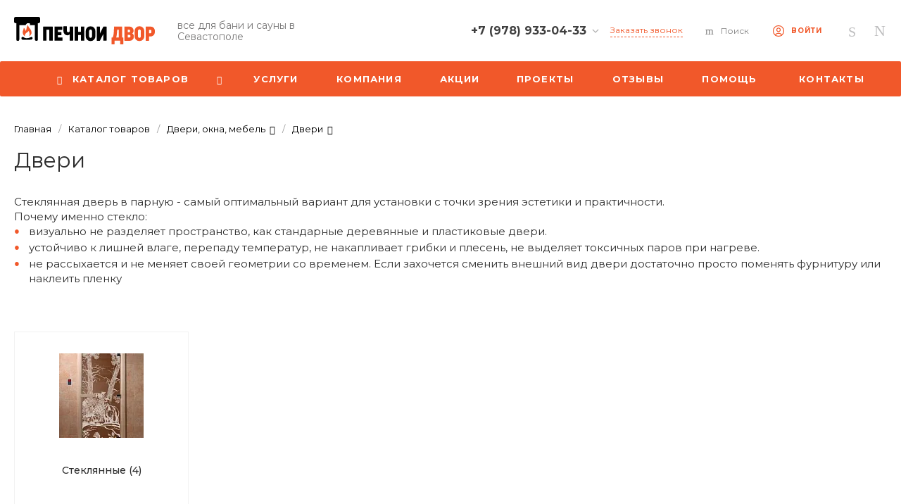

--- FILE ---
content_type: text/html; charset=UTF-8
request_url: https://pechnoydvor.ru/catalog/dveri_okna_mebel/dveri/
body_size: 138301
content:
<!DOCTYPE html>
<html lang="ru">
    <head>
                <title>Двери в парную для бани в Севастополе | Печной двор</title>
        <meta http-equiv="Content-Type" content="text/html; charset=UTF-8" />
<meta name="keywords" content="бани" />
<meta name="description" content="Купить двери стеклянные для парной в баню по цене от производителя в Севастополе. Доставка и самовывоз. Получите консультацию по ☏ +7 (978) 933-04-33" />
<script type="text/javascript" data-skip-moving="true">(function(w, d, n) {var cl = "bx-core";var ht = d.documentElement;var htc = ht ? ht.className : undefined;if (htc === undefined || htc.indexOf(cl) !== -1){return;}var ua = n.userAgent;if (/(iPad;)|(iPhone;)/i.test(ua)){cl += " bx-ios";}else if (/Windows/i.test(ua)){cl += ' bx-win';}else if (/Macintosh/i.test(ua)){cl += " bx-mac";}else if (/Linux/i.test(ua) && !/Android/i.test(ua)){cl += " bx-linux";}else if (/Android/i.test(ua)){cl += " bx-android";}cl += (/(ipad|iphone|android|mobile|touch)/i.test(ua) ? " bx-touch" : " bx-no-touch");cl += w.devicePixelRatio && w.devicePixelRatio >= 2? " bx-retina": " bx-no-retina";var ieVersion = -1;if (/AppleWebKit/.test(ua)){cl += " bx-chrome";}else if (/Opera/.test(ua)){cl += " bx-opera";}else if (/Firefox/.test(ua)){cl += " bx-firefox";}ht.className = htc ? htc + " " + cl : cl;})(window, document, navigator);</script>


<link href="/bitrix/js/ui/design-tokens/dist/ui.design-tokens.min.css?167939664122029" type="text/css"  rel="stylesheet" />
<link href="/bitrix/js/ui/fonts/opensans/ui.font.opensans.min.css?16686791702320" type="text/css"  rel="stylesheet" />
<link href="/bitrix/js/main/popup/dist/main.popup.bundle.min.css?170177479726598" type="text/css"  rel="stylesheet" />
<link href="https://fonts.googleapis.com/css?family=Montserrat:300,400,500,700&amp;subset=cyrillic" type="text/css"  rel="stylesheet" />
<link href="/bitrix/cache/css/s1/prom_s1/page_c3e06c317a3fac0d5b0be4a40a3f9366/page_c3e06c317a3fac0d5b0be4a40a3f9366_v1.css?1728906953150094" type="text/css"  rel="stylesheet" />
<link href="/bitrix/cache/css/s1/prom_s1/template_7a8a87580fc1084c69593e5c9ae7d901/template_7a8a87580fc1084c69593e5c9ae7d901_v1.css?1728906953711882" type="text/css"  data-template-style="true" rel="stylesheet" />




<style>.intec-cl-text {
  color: #f1582a !important; }

.intec-cl-text-active:active {
  color: #f1582a !important; }

.intec-cl-text-active.active {
  color: #f1582a !important; }

.intec-cl-text-focus:focus {
  color: #f1582a !important; }

.intec-cl-text-hover:hover {
  color: #f1582a !important; }

.intec-cl-background {
  background-color: #f1582a !important;
  fill: #f1582a !important; }

.intec-cl-background-active:active {
  background-color: #f1582a !important;
  fill: #f1582a !important; }

.intec-cl-background-focus:focus {
  background-color: #f1582a !important;
  fill: #f1582a !important; }

.intec-cl-background-hover:hover {
  background-color: #f1582a !important;
  fill: #f1582a !important; }

.intec-cl-background-dark {
  background-color: #da3d0e !important;
  fill: #da3d0e !important; }

.intec-cl-background-dark-active:active {
  background-color: #da3d0e !important;
  fill: #da3d0e !important; }

.intec-cl-background-dark-focus:focus {
  background-color: #da3d0e !important;
  fill: #da3d0e !important; }

.intec-cl-background-dark-hover:hover {
  background-color: #da3d0e !important;
  fill: #da3d0e !important; }

.intec-cl-background-light {
  background-color: #f47e5a !important;
  fill: #f47e5a !important; }

.intec-cl-background-light-active:active {
  background-color: #f47e5a !important;
  fill: #f47e5a !important; }

.intec-cl-background-light-focus:focus {
  background-color: #f47e5a !important;
  fill: #f47e5a !important; }

.intec-cl-background-light-hover:hover {
  background-color: #f47e5a !important;
  fill: #f47e5a !important; }

.intec-cl-background-light-40 {
  background-color: #feeee9 !important;
  fill: #feeee9 !important; }

.intec-cl-background-light-40-active:active {
  background-color: #feeee9 !important;
  fill: #feeee9 !important; }

.intec-cl-background-light-40-focus:focus {
  background-color: #feeee9 !important;
  fill: #feeee9 !important; }

.intec-cl-background-light-40-hover:hover {
  background-color: #feeee9 !important;
  fill: #feeee9 !important; }

.intec-cl-border {
  border-color: #f1582a !important; }

.intec-cl-border-light {
  border-color: #f47e5a !important; }

.intec-cl-border-active:active {
  border-color: #f1582a !important; }

.intec-cl-border-focus:focus {
  border-color: #f1582a !important; }

.intec-cl-border-hover:hover {
  border-color: #f1582a !important; }

.intec-cl-border-light-hover:hover {
  border-color: #f47e5a !important; }

.intec-cl-text-light {
  color: #f47e5a !important; }

.intec-cl-text-light-active:active {
  color: #f47e5a !important; }

.intec-cl-text-light-focus:focus {
  color: #f47e5a !important; }

.intec-cl-text-light-hover:hover {
  color: #f47e5a !important; }

.intec-cl-text-dark {
  color: #da3d0e !important; }

.intec-cl-text-dark-active:active {
  color: #da3d0e !important; }

.intec-cl-text-dark-focus:focus {
  color: #da3d0e !important; }

.intec-cl-text-dark-hover:hover {
  color: #da3d0e !important; }

.intec-cl-background-light {
  background-color: #f47e5a !important;
  fill: #f47e5a !important; }

.intec-cl-background-light-active:active {
  background-color: #f47e5a !important; }

.intec-cl-background-light-focus:focus {
  background-color: #f47e5a !important; }

.intec-cl-background-light-hover:hover {
  background-color: #f47e5a !important; }

.intec-cl-svg svg {
  fill: #f1582a !important;
  stroke: #f1582a !important; }

.intec-cl-svg-path-fill svg path {
  fill: #f1582a !important; }

.intec-cl-svg-path-fill-hover:hover svg path {
  fill: #f1582a !important; }

.intec-cl-svg-path-stroke svg path, .intec-cl-svg-rect-stroke svg rect {
  stroke: #f1582a !important; }

.intec-cl-svg-path-stroke-hover:hover svg path {
  stroke: #f1582a !important; }

.intec-content {
  max-width: 1384px; }

.intec-content .intec-content.intec-content-primary {
  max-width: 1384px; }

html {
  font-size: 15px;
  font-family: "Montserrat", sans-serif; }

.intec-template .intec-template-part.intec-template-part-title, .intec-template .widget .widget-header .widget-title {
  font-size: 24px; }

@media (max-width: 768px) {
  .intec-template .intec-template-part.intec-template-part-title, .intec-template .widget .widget-header .widget-title {
    font-size: 20px; } }

.intec-image-effect {
  position: relative;
  overflow: hidden; }

.intec-image-effect::before {
  position: absolute;
  top: 50%;
  left: 50%;
  z-index: 2;
  display: block;
  content: '';
  width: 0;
  height: 0;
  background: rgba(255, 255, 255, .2);
  border-radius: 100%;
  -webkit-transform: translate(-50%, -50%);
  transform: translate(-50%, -50%);
  opacity: 0; }

.intec-image-effect:hover::before {
  -webkit-animation: intec-image-effect-circle 750ms;
  animation: intec-image-effect-circle 750ms; }

@-webkit-keyframes intec-image-effect-circle {
  0% {
    opacity: 1; }

  40% {
    opacity: 1; }

  100% {
    width: 200%;
    height: 200%;
    opacity: 0; } }

@keyframes intec-image-effect-circle {
  0% {
    opacity: 1; }

  40% {
    opacity: 1; }

  100% {
    width: 200%;
    height: 200%;
    opacity: 0; } }

.intec-ui.intec-ui-control-alert.intec-ui-scheme-current {
  color: #f1582a;
  background-color: #fef0ec;
  border-color: #fce1d9; }

.intec-ui.intec-ui-control-button.intec-ui-scheme-current {
  border-color: #f1582a;
  background-color: #f1582a;
  color: #fff; }
  .intec-ui.intec-ui-control-button.intec-ui-scheme-current.intec-ui-mod-transparent {
    background-color: transparent;
    color: #f1582a; }
  .intec-ui.intec-ui-control-button.intec-ui-scheme-current:hover, .intec-ui.intec-ui-control-button.intec-ui-scheme-current.intec-ui-state-hover, .intec-ui.intec-ui-control-button.intec-ui-scheme-current[data-ui-state="hover"] {
    border-color: #f47e5a;
    background-color: #f47e5a;
    color: #fff; }
  .intec-ui.intec-ui-control-button.intec-ui-scheme-current:focus, .intec-ui.intec-ui-control-button.intec-ui-scheme-current.intec-ui-state-focus, .intec-ui.intec-ui-control-button.intec-ui-scheme-current[data-ui-state="focus"] {
    border-color: #f47e5a;
    background-color: #f47e5a;
    color: #fff; }
  .intec-ui.intec-ui-control-button.intec-ui-scheme-current:active, .intec-ui.intec-ui-control-button.intec-ui-scheme-current.intec-ui-state-active, .intec-ui.intec-ui-control-button.intec-ui-scheme-current[data-ui-state="active"] {
    border-color: #da3d0e;
    background-color: #da3d0e;
    color: #fff; }
  .intec-ui.intec-ui-control-button.intec-ui-scheme-current:disabled, .intec-ui.intec-ui-control-button.intec-ui-scheme-current.intec-ui-state-disabled, .intec-ui.intec-ui-control-button.intec-ui-scheme-current[data-ui-state="disabled"] {
    border-color: #aa300b;
    background-color: #aa300b;
    color: #fff; }
  .intec-ui.intec-ui-control-button.intec-ui-scheme-current.intec-ui-mod-link {
    color: #5f5f5f;
    border-color: transparent;
    background-color: transparent; }
    .intec-ui.intec-ui-control-button.intec-ui-scheme-current.intec-ui-mod-link:hover, .intec-ui.intec-ui-control-button.intec-ui-scheme-current.intec-ui-mod-link.intec-ui-state-hover, .intec-ui.intec-ui-control-button.intec-ui-scheme-current.intec-ui-mod-link[data-ui-state="hover"] {
      color: #f47e5a; }
    .intec-ui.intec-ui-control-button.intec-ui-scheme-current.intec-ui-mod-link:focus, .intec-ui.intec-ui-control-button.intec-ui-scheme-current.intec-ui-mod-link.intec-ui-state-focus, .intec-ui.intec-ui-control-button.intec-ui-scheme-current.intec-ui-mod-link[data-ui-state="focus"] {
      color: #f47e5a; }
    .intec-ui.intec-ui-control-button.intec-ui-scheme-current.intec-ui-mod-link:active, .intec-ui.intec-ui-control-button.intec-ui-scheme-current.intec-ui-mod-link.intec-ui-state-active, .intec-ui.intec-ui-control-button.intec-ui-scheme-current.intec-ui-mod-link[data-ui-state="active"] {
      color: #da3d0e; }
    .intec-ui.intec-ui-control-button.intec-ui-scheme-current.intec-ui-mod-link:disabled, .intec-ui.intec-ui-control-button.intec-ui-scheme-current.intec-ui-mod-link.intec-ui-state-disabled, .intec-ui.intec-ui-control-button.intec-ui-scheme-current.intec-ui-mod-link[data-ui-state="disabled"] {
      color: #9f9f9f; }

.intec-ui.intec-ui-control-checkbox.intec-ui-scheme-current.intec-ui-scheme-current .intec-ui-part-selector:before, .intec-ui.intec-ui-control-radiobox.intec-ui-scheme-current.intec-ui-scheme-current .intec-ui-part-selector:before {
  background-color: #fff;
  color: #fff; }
  .intec-ui.intec-ui-control-checkbox.intec-ui-scheme-current.intec-ui-scheme-current input:checked + .intec-ui-part-selector, .intec-ui.intec-ui-control-radiobox.intec-ui-scheme-current.intec-ui-scheme-current input:checked + .intec-ui-part-selector, .intec-ui.intec-ui-control-checkbox.intec-ui-scheme-current.intec-ui-scheme-current.intec-ui-state-checked .intec-ui-part-selector, .intec-ui.intec-ui-control-radiobox.intec-ui-scheme-current.intec-ui-scheme-current.intec-ui-state-checked .intec-ui-part-selector, .intec-ui.intec-ui-control-checkbox.intec-ui-scheme-current.intec-ui-scheme-current[data-ui-state="checked"] .intec-ui-part-selector, .intec-ui.intec-ui-control-radiobox.intec-ui-scheme-current.intec-ui-scheme-current[data-ui-state="checked"] .intec-ui-part-selector {
    border-color: #f1582a;
    background-color: #f1582a; }
    .intec-ui.intec-ui-control-checkbox.intec-ui-scheme-current.intec-ui-scheme-current input:checked + .intec-ui-part-selector:before, .intec-ui.intec-ui-control-radiobox.intec-ui-scheme-current.intec-ui-scheme-current input:checked + .intec-ui-part-selector:before, .intec-ui.intec-ui-control-checkbox.intec-ui-scheme-current.intec-ui-scheme-current.intec-ui-state-checked .intec-ui-part-selector:before, .intec-ui.intec-ui-control-radiobox.intec-ui-scheme-current.intec-ui-scheme-current.intec-ui-state-checked .intec-ui-part-selector:before, .intec-ui.intec-ui-control-checkbox.intec-ui-scheme-current.intec-ui-scheme-current[data-ui-state="checked"] .intec-ui-part-selector:before, .intec-ui.intec-ui-control-radiobox.intec-ui-scheme-current.intec-ui-scheme-current[data-ui-state="checked"] .intec-ui-part-selector:before {
      background-color: #fff;
      color: #fff; }
  .intec-ui.intec-ui-control-checkbox.intec-ui-scheme-current.intec-ui-scheme-current:hover .intec-ui-part-selector, .intec-ui.intec-ui-control-radiobox.intec-ui-scheme-current.intec-ui-scheme-current:hover .intec-ui-part-selector, .intec-ui.intec-ui-control-checkbox.intec-ui-scheme-current.intec-ui-scheme-current.intec-ui-state-hover .intec-ui-part-selector, .intec-ui.intec-ui-control-radiobox.intec-ui-scheme-current.intec-ui-scheme-current.intec-ui-state-hover .intec-ui-part-selector, .intec-ui.intec-ui-control-checkbox.intec-ui-scheme-current.intec-ui-scheme-current[data-ui-state="hover"] .intec-ui-part-selector, .intec-ui.intec-ui-control-radiobox.intec-ui-scheme-current.intec-ui-scheme-current[data-ui-state="hover"] .intec-ui-part-selector {
    border-color: #f47e5a;
    background-color: #f6f6f6; }
    .intec-ui.intec-ui-control-checkbox.intec-ui-scheme-current.intec-ui-scheme-current:hover .intec-ui-part-selector:before, .intec-ui.intec-ui-control-radiobox.intec-ui-scheme-current.intec-ui-scheme-current:hover .intec-ui-part-selector:before, .intec-ui.intec-ui-control-checkbox.intec-ui-scheme-current.intec-ui-scheme-current.intec-ui-state-hover .intec-ui-part-selector:before, .intec-ui.intec-ui-control-radiobox.intec-ui-scheme-current.intec-ui-scheme-current.intec-ui-state-hover .intec-ui-part-selector:before, .intec-ui.intec-ui-control-checkbox.intec-ui-scheme-current.intec-ui-scheme-current[data-ui-state="hover"] .intec-ui-part-selector:before, .intec-ui.intec-ui-control-radiobox.intec-ui-scheme-current.intec-ui-scheme-current[data-ui-state="hover"] .intec-ui-part-selector:before {
      background-color: #fff;
      color: #fff; }
  .intec-ui.intec-ui-control-checkbox.intec-ui-scheme-current.intec-ui-scheme-current input:focus:not(:checked) + .intec-ui-part-selector, .intec-ui.intec-ui-control-radiobox.intec-ui-scheme-current.intec-ui-scheme-current input:focus:not(:checked) + .intec-ui-part-selector, .intec-ui.intec-ui-control-checkbox.intec-ui-scheme-current.intec-ui-scheme-current.intec-ui-state-focus .intec-ui-part-selector, .intec-ui.intec-ui-control-radiobox.intec-ui-scheme-current.intec-ui-scheme-current.intec-ui-state-focus .intec-ui-part-selector, .intec-ui.intec-ui-control-checkbox.intec-ui-scheme-current.intec-ui-scheme-current[data-ui-state="focus"] .intec-ui-part-selector, .intec-ui.intec-ui-control-radiobox.intec-ui-scheme-current.intec-ui-scheme-current[data-ui-state="focus"] .intec-ui-part-selector {
    border-color: #f47e5a;
    background-color: #f6f6f6; }
    .intec-ui.intec-ui-control-checkbox.intec-ui-scheme-current.intec-ui-scheme-current input:focus:not(:checked) + .intec-ui-part-selector:before, .intec-ui.intec-ui-control-radiobox.intec-ui-scheme-current.intec-ui-scheme-current input:focus:not(:checked) + .intec-ui-part-selector:before, .intec-ui.intec-ui-control-checkbox.intec-ui-scheme-current.intec-ui-scheme-current.intec-ui-state-focus .intec-ui-part-selector:before, .intec-ui.intec-ui-control-radiobox.intec-ui-scheme-current.intec-ui-scheme-current.intec-ui-state-focus .intec-ui-part-selector:before, .intec-ui.intec-ui-control-checkbox.intec-ui-scheme-current.intec-ui-scheme-current[data-ui-state="focus"] .intec-ui-part-selector:before, .intec-ui.intec-ui-control-radiobox.intec-ui-scheme-current.intec-ui-scheme-current[data-ui-state="focus"] .intec-ui-part-selector:before {
      background-color: #fff;
      color: #fff; }
  .intec-ui.intec-ui-control-checkbox.intec-ui-scheme-current.intec-ui-scheme-current:active .intec-ui-part-selector, .intec-ui.intec-ui-control-radiobox.intec-ui-scheme-current.intec-ui-scheme-current:active .intec-ui-part-selector, .intec-ui.intec-ui-control-checkbox.intec-ui-scheme-current.intec-ui-scheme-current.intec-ui-state-active .intec-ui-part-selector, .intec-ui.intec-ui-control-radiobox.intec-ui-scheme-current.intec-ui-scheme-current.intec-ui-state-active .intec-ui-part-selector, .intec-ui.intec-ui-control-checkbox.intec-ui-scheme-current.intec-ui-scheme-current[data-ui-state="active"] .intec-ui-part-selector, .intec-ui.intec-ui-control-radiobox.intec-ui-scheme-current.intec-ui-scheme-current[data-ui-state="active"] .intec-ui-part-selector {
    border-color: #da3d0e;
    background-color: #da3d0e; }
    .intec-ui.intec-ui-control-checkbox.intec-ui-scheme-current.intec-ui-scheme-current:active .intec-ui-part-selector:before, .intec-ui.intec-ui-control-radiobox.intec-ui-scheme-current.intec-ui-scheme-current:active .intec-ui-part-selector:before, .intec-ui.intec-ui-control-checkbox.intec-ui-scheme-current.intec-ui-scheme-current.intec-ui-state-active .intec-ui-part-selector:before, .intec-ui.intec-ui-control-radiobox.intec-ui-scheme-current.intec-ui-scheme-current.intec-ui-state-active .intec-ui-part-selector:before, .intec-ui.intec-ui-control-checkbox.intec-ui-scheme-current.intec-ui-scheme-current[data-ui-state="active"] .intec-ui-part-selector:before, .intec-ui.intec-ui-control-radiobox.intec-ui-scheme-current.intec-ui-scheme-current[data-ui-state="active"] .intec-ui-part-selector:before {
      background-color: #fff;
      color: #fff; }

.intec-ui.intec-ui-control-switch.intec-ui-scheme-current.intec-ui-scheme-current input:checked + .intec-ui-part-selector, .intec-ui.intec-ui-control-switch.intec-ui-scheme-current.intec-ui-scheme-current.intec-ui-state-checked .intec-ui-part-selector, .intec-ui.intec-ui-control-switch.intec-ui-scheme-current.intec-ui-scheme-current[data-ui-state="checked"] .intec-ui-part-selector {
  border-color: #f1582a;
  background-color: #f1582a; }
  .intec-ui.intec-ui-control-switch.intec-ui-scheme-current.intec-ui-scheme-current input:checked + .intec-ui-part-selector:before, .intec-ui.intec-ui-control-switch.intec-ui-scheme-current.intec-ui-scheme-current.intec-ui-state-checked .intec-ui-part-selector:before, .intec-ui.intec-ui-control-switch.intec-ui-scheme-current.intec-ui-scheme-current[data-ui-state="checked"] .intec-ui-part-selector:before {
    background-color: #fff;
    color: #fff; }
  .intec-ui.intec-ui-control-switch.intec-ui-scheme-current.intec-ui-scheme-current:active .intec-ui-part-selector, .intec-ui.intec-ui-control-switch.intec-ui-scheme-current.intec-ui-scheme-current.intec-ui-state-active .intec-ui-part-selector, .intec-ui.intec-ui-control-switch.intec-ui-scheme-current.intec-ui-scheme-current[data-ui-state="active"] .intec-ui-part-selector {
    border-color: #da3d0e;
    background-color: #da3d0e; }
  .intec-ui.intec-ui-control-switch.intec-ui-scheme-current.intec-ui-scheme-current:active .intec-ui-part-selector:before, .intec-ui.intec-ui-control-switch.intec-ui-scheme-current.intec-ui-scheme-current.intec-ui-state-active .intec-ui-part-selector:before, .intec-ui.intec-ui-control-switch.intec-ui-scheme-current.intec-ui-scheme-current[data-ui-state="active"] .intec-ui-part-selector:before {
    background-color: #fff;
    color: #fff; }

.intec-ui.intec-ui-control-numeric.intec-ui-scheme-current .intec-ui-part-increment:hover, .intec-ui.intec-ui-control-numeric.intec-ui-scheme-current .intec-ui-part-decrement:hover {
  color: #f1582a !important; }

.intec-ui.intec-ui-control-tabs.intec-ui-scheme-current .intec-ui-part-tab:hover, .intec-ui.intec-ui-control-tabs.intec-ui-scheme-current .intec-ui-part-tab[data-active="true"] {
  border-color: #f1582a; }

.intec-ui.intec-ui-control-tabs.intec-ui-view-1.intec-ui-scheme-current .intec-ui-part-tab[data-active="true"] {
  color: #f1582a; }

.intec-ui.intec-ui-control-tabs.intec-ui-view-1.intec-ui-scheme-current .intec-ui-part-tab[data-active="true"] *:after {
  background-color: #f1582a; }

.intec-ui.intec-ui-control-tabs.intec-ui-view-2.intec-ui-scheme-current .intec-ui-part-tab:hover, .intec-ui.intec-ui-control-tabs.intec-ui-view-2.intec-ui-scheme-current .intec-ui-part-tab[data-active="true"] {
  background-color: #f1582a; }

.intec-ui.intec-ui-control-tabs.intec-ui-view-2.intec-ui-scheme-current .intec-ui-part-tab[data-active="true"] {
  -webkit-box-shadow: 0 6px 18px rgba(241, 88, 42, 0.42);
  -moz-box-shadow: 0 6px 18px rgba(241, 88, 42, 0.42);
  box-shadow: 0 6px 18px rgba(241, 88, 42, 0.42); }

.intec-ui-markup-text, [data-ui-markup="text"] {
  font-size: 15px; }

a, [data-ui-markup="a"], .intec-ui-markup-a {
  color: #f1582a; }
  a:hover, [data-ui-markup="a"]:hover, .intec-ui-markup-a:hover, a:focus, [data-ui-markup="a"]:focus, .intec-ui-markup-a:focus {
    color: #f47e5a; }
  a:hover.intec-ui-mod-dashed, [data-ui-markup="a"]:hover.intec-ui-mod-dashed, .intec-ui-markup-a:hover.intec-ui-mod-dashed, a:focus.intec-ui-mod-dashed, [data-ui-markup="a"]:focus.intec-ui-mod-dashed, .intec-ui-markup-a:focus.intec-ui-mod-dashed, a:hover.intec-ui-mod-dotted, [data-ui-markup="a"]:hover.intec-ui-mod-dotted, .intec-ui-markup-a:hover.intec-ui-mod-dotted, a:focus.intec-ui-mod-dotted, [data-ui-markup="a"]:focus.intec-ui-mod-dotted, .intec-ui-markup-a:focus.intec-ui-mod-dotted {
    border-color: #f47e5a; }
  a:active, [data-ui-markup="a"]:active, .intec-ui-markup-a:active {
    color: #da3d0e; }
  a:active.intec-ui-mod-dashed, [data-ui-markup="a"]:active.intec-ui-mod-dashed, .intec-ui-markup-a:active.intec-ui-mod-dashed, a:active.intec-ui-mod-dotted, [data-ui-markup="a"]:active.intec-ui-mod-dotted, .intec-ui-markup-a:active.intec-ui-mod-dotted {
    border-color: #da3d0e; }

blockquote:before, [data-ui-markup="blockquote"]:before, .intec-ui-markup-blockquote:before {
  background-color: #f1582a; }

ul > li:before, [data-ui-markup="ul"] > [data-ui-markup="li"]:before, .intec-ui-markup-ul > .intec-ui-markup-li:before {
  color: #f1582a; }

ol > li:before, [data-ui-markup="ol"] > [data-ui-markup="li"]:before, .intec-ui-markup-ol > .intec-ui-markup-li:before {
  color: #f1582a; }
</style>
<style>.ns-bitrix.c-menu.c-menu-horizontal-1 .menu-item.menu-item-default .menu-submenu .menu-submenu-item:hover > .menu-submenu-item-text, .ns-bitrix.c-menu.c-menu-horizontal-2 .menu-item .menu-submenu .menu-submenu-item:hover > .menu-submenu-item-text, .c-header.c-header-template-1 .widget-view.widget-view-desktop .widget-view-desktop-1 .widget-container-menu .ns-bitrix.c-menu.c-menu-horizontal-1 .menu-item:hover .menu-item-text-wrapper, .c-header.c-header-template-1 .widget-view.widget-view-desktop .widget-view-desktop-1 .widget-container-menu .ns-bitrix.c-menu.c-menu-horizontal-1 .menu-item.menu-item-active .menu-item-text-wrapper, .c-header.c-header-template-1 .widget-view.widget-view-desktop .widget-view-desktop-7 .widget-menu .ns-bitrix.c-menu.c-menu-horizontal-1 .menu-item:hover .menu-item-text-wrapper, .c-header.c-header-template-1 .widget-view.widget-view-desktop .widget-view-desktop-7 .widget-menu .ns-bitrix.c-menu.c-menu-horizontal-1 .menu-item.menu-item-active .menu-item-text-wrapper, .c-header.c-header-template-1 .widget-view.widget-view-desktop .widget-view-desktop-9 .widget-container-menu .ns-bitrix.c-menu.c-menu-horizontal-1 .menu-item:hover .menu-item-text-wrapper, .c-header.c-header-template-1 .widget-view.widget-view-desktop .widget-view-desktop-9 .widget-container-menu .ns-bitrix.c-menu.c-menu-horizontal-1 .menu-item.menu-item-active .menu-item-text-wrapper, .c-header.c-header-template-1 .widget-view.widget-view-fixed .widget-menu .ns-bitrix.c-menu.c-menu-horizontal-1 .menu-wrapper .menu-item:hover .menu-item-text-wrapper, .c-header.c-header-template-1 .widget-view.widget-view-fixed .widget-menu .ns-bitrix.c-menu.c-menu-horizontal-1 .menu-wrapper .menu-item.menu-item-active .menu-item-text-wrapper {
  color: #f1582a !important; }

.ns-bitrix.c-catalog-section.c-catalog-section-catalog-list-1 .catalog-section-item-purchase-button.catalog-section-item-purchase-button-add[data-basket-state="processing"], .ns-bitrix.c-catalog-section.c-catalog-section-catalog-text-1 .catalog-section-item-purchase-button.catalog-section-item-purchase-button-add[data-basket-state="processing"], .ns-bitrix.c-catalog-element.c-catalog-element-catalog-default-1 .catalog-element-property:before, .ns-bitrix.c-sale-order-ajax.c-sale-order-ajax-simple-1 .radio-inline:hover label:before, .ns-bitrix.c-sale-order-ajax.c-sale-order-ajax-simple-1 .radio-inline.radio-inline-checked label:before, .ns-bitrix.c-sale-order-ajax.c-sale-order-ajax-simple-1 .bx-soa-pp-item-container .bx-soa-pp-company:hover .bx-soa-pp-company-graf-container, .ns-bitrix.c-sale-order-ajax.c-sale-order-ajax-simple-1 .bx-soa-pp-item-container .bx-soa-pp-company.bx-selected .bx-soa-pp-company-graf-container, .ns-intec-universe.c-tags-list.c-tags-list-default .tags-list-item input[type=checkbox]:checked + .tags-list-item-button, .ns-intec-universe.c-tags-list.c-tags-list-default .tags-list-item-button:hover {
  background: #f1582a !important; }

.ns-bitrix.c-sale-order-ajax.c-sale-order-ajax-simple-1 .bx-sls .quick-location-tag, .ns-bitrix.c-sale-order-ajax.c-sale-order-ajax-simple-1 .bx-slst .quick-location-tag {
  border: 1px solid;
  background: #fff;
  color: #f1582a; }

.ns-bitrix.c-sale-order-ajax.c-sale-order-ajax-simple-1 .bx-sls .quick-location-tag:hover, .ns-bitrix.c-sale-order-ajax.c-sale-order-ajax-simple-1 .bx-slst .quick-location-tag:hover, .ns-bitrix.c-sale-order-ajax.c-sale-order-ajax-simple-1 .bx-sls .quick-location-tag:focus, .ns-bitrix.c-sale-order-ajax.c-sale-order-ajax-simple-1 .bx-slst .quick-location-tag:focus, .ns-bitrix.c-sale-order-ajax.c-sale-order-ajax-simple-1 .bx-sls .quick-location-tag:active, .ns-bitrix.c-sale-order-ajax.c-sale-order-ajax-simple-1 .bx-slst .quick-location-tag:active {
  border: 1px solid #f1582a;
  background: #f1582a;
  color: #fff; }

.ns-bitrix.c-catalog-element.c-catalog-element-catalog-default-1 .catalog-element-gallery-preview[data-active=true], .ns-bitrix.c-catalog-element.c-catalog-element-catalog-default-1 .catalog-element-tab a:hover, .ns-bitrix.c-catalog-element.c-catalog-element-catalog-default-1 .catalog-element-tab[data-active=true] a, .ns-bitrix.c-catalog-element.c-catalog-element-catalog-default-1 .catalog-element-tab a:focus, .ns-bitrix.c-catalog-element.c-catalog-element-catalog-default-1 .catalog-element-tab a:active, .ns-bitrix.c-catalog-element.c-catalog-element-catalog-default-1 .catalog-element-tab.active a, .ns-bitrix.c-catalog-element.c-catalog-element-catalog-default-2 .catalog-element-tab a:hover, .ns-bitrix.c-catalog-element.c-catalog-element-catalog-default-2 .catalog-element-tab a:focus, .ns-bitrix.c-catalog-element.c-catalog-element-catalog-default-2 .catalog-element-tab a:active, .ns-bitrix.c-catalog-element.c-catalog-element-catalog-default-2 .catalog-element-tab.active a, .ns-bitrix.c-sale-order-ajax.c-sale-order-ajax-simple-1 .radio-inline:hover label:before, .ns-bitrix.c-sale-order-ajax.c-sale-order-ajax-simple-1 .radio-inline.radio-inline-checked label:before, .ns-bitrix.c-sale-order-ajax.c-sale-order-ajax-simple-1 .bx-soa-pp-item-container .bx-soa-pp-company:hover .bx-soa-pp-company-graf-container, .ns-bitrix.c-sale-order-ajax.c-sale-order-ajax-simple-1 .bx-soa-pp-item-container .bx-soa-pp-company.bx-selected .bx-soa-pp-company-graf-container, .c-smart-filter.c-smart-filter-horizontal-2 [data-property-type=checkbox-picture] .smart-filter-property-value input:checked + .smart-filter-property-value-picture-wrap, .c-smart-filter.c-smart-filter-horizontal-2 [data-property-type=checkbox-text-picture] .smart-filter-property-value input:checked + .smart-filter-property-value-picture-wrap {
  border-color: #f1582a !important; }

.ns-bitrix.c-catalog-section.c-catalog-section-catalog-tile-1 .catalog-section-item-purchase-button.catalog-section-item-purchase-button-add[data-basket-state="processing"] {
  background: #f47e5a !important; }
/** Old **/
.sale-icons a.sale-icons-item:hover .sale-icons-icon, .sale-icons a.sale-icons-item.hover .sale-icons-icon, .sale-icons a.sale-icons-item:active .sale-icons-icon, .sale-icons a.sale-icons-item.active .sale-icons-icon, .intec-sections-tile > div:hover .intec-section-name, .menu.menu-horizontal .menu-item.menu-item-default .menu-submenu .menu-submenu-item:hover > .menu-submenu-item-text, .widget-catalog-categories .widget-catalog-categories-tabs .widget-catalog-categories-tab a:hover, .widget-catalog-categories .widget-catalog-categories-tabs .widget-catalog-categories-tab.active a, .c-widget.c-widget-products-1 .widget-tab:hover .widget-tab-text, .c-widget.c-widget-products-1 .widget-tab.active .widget-tab-text, .widget-catalog-categories .widget-catalog-categories-desktop .widget-catalog-categories-navigation .widget-catalog-categories-navigation-next:hover, .widget-catalog-categories .widget-catalog-categories-desktop .widget-catalog-categories-navigation .widget-catalog-categories-navigation-previous:hover, .widget-reviews .widget-reviews-view.widget-reviews-view-slider .widget-reviews-navigation .widget-reviews-navigation-next:hover, .widget-reviews .widget-reviews-view.widget-reviews-view-slider .widget-reviews-navigation .widget-reviews-navigation-previous:hover, .widget-news .widget-news-view.widget-news-view-extend .widget-news-navigation .widget-news-navigation-next:hover, .widget-news .widget-news-view.widget-news-view-extend .widget-news-navigation .widget-news-navigation-previous:hover, .footer-menu a.child-link.active, .bx-filter .bx-filter-popup-result a, .intec-sections-list .intec-section-name:hover, .intec-sections-list .intec-subsection:hover, .intec-sections-list .intec-subsection:hover span, .intec-catalog-section-tile .price-block .element-buys, .intec-catalog-section .element-properties li, .intec-item-detail .show-all-characteristics, .contacts .contacts-offices .contacts-office .contacts-information-section.contacts-contacts .contacts-email a:hover .active.widget-reviews .widget-reviews-mobile .widget-reviews-view.widget-reviews-view-blocks-2 .widget-reviews-item .widget-reviews-item-header .widget-reviews-item-name, .bx_compare .table_compare table tr td a, .news-list-filter .news-list-filter-button.news-list-filter-button-active, .news-list-filter .news-list-filter-button:hover, .bx_ordercart .bx_ordercart_order_table_container tbody td.control .delay-item:hover, .bx_ordercart .bx_ordercart_order_table_container tbody td.control .to-cart-item:hover, .bx-soa-editstep, .bx-soa-item-title a, .subscribe-block .email-block-subscribe .subscribe-info:before, .widget-reviews .widget-reviews-mobile .widget-reviews-view.widget-reviews-view-blocks-2 .widget-reviews-item .widget-reviews-item-header .widget-reviews-item-name, .intec-certificates.desktop-template.template-tiles .intec-certificates_item:hover .intec-certificates_name, .intec-sections-tile-1 > div:hover .intec-section-name, .intec-certificates.desktop-template.template-tiles .intec-certificates_item:hover .intec-certificates_name, .header .header-desktop .header-content .header-content-menu .menu.menu-horizontal .menu-wrapper .menu-item:hover .menu-item-text .menu-item-text-wrapper, .header .header-desktop .header-content .header-content-menu .menu.menu-horizontal .menu-wrapper .menu-item.menu-item-active .menu-item-text .menu-item-text-wrapper, .intec-item-detail .item-bind-items .item-bind-items-list .owl-nav .owl-prev:hover, .intec-item-detail .item-bind-items .item-bind-items-list .owl-nav .owl-next:hover, .bx-filter .bx-filter-popup-result a, .intec-panel-sort .sort-value.sort-state-active a, .header.with-banner .header-desktop .header-static .header-content .header-content-phone .header-content-phone-call .header-content-phone-call-wrapper:hover, .header.with-banner[data-banner-color=black] .header-desktop .header-info .header-info-button:hover .header-info-button-text, .header.with-banner[data-banner-color=black] .header-desktop .header-static .header-content .header-info-button:hover .header-info-button-text, .header.with-banner[data-banner-color=black] .header-static .intec-search-icon:hover, .header.with-banner[data-banner-color=white] .header-desktop .header-info .header-info-social:hover, .header.with-banner .header-desktop .header-static .menu.menu-horizontal .menu-item:hover .menu-item-text:hover, .header.with-banner .header-desktop .header-static .menu.menu-horizontal .menu-item.menu-item-active .menu-item-text, .header .header-desktop .header-static .header-info .header-info-button .header-info-button-icon, .header .header-desktop .header-static .header-content .header-info-button .header-info-button-icon, .c-rate.c-rate-template-1 .owl-carousel .owl-nav .owl-next:hover, .c-rate.c-rate-template-1 .owl-carousel .owl-nav .owl-prev:hover, .c-certificates.c-certificates-template-1 .widget-element:hover .widget-element-name, .c-header.c-header-template-1[data-transparent = 'false'] .widget-view.widget-view-desktop .widget-panel .ns-bitrix.c-search-title.c-search-title-popup-1 .search-title-button:hover .search-title-button-icon, .c-header.c-header-template-1[data-transparent = 'false'] .widget-view.widget-view-desktop .widget-panel .ns-bitrix.c-search-title.c-search-title-popup-1 .search-title-button:hover .search-title-button-text, .c-header.c-header-template-1[data-transparent = 'false'] .widget-view.widget-view-desktop .widget-panel .widget-panel-button:hover .widget-panel-button-icon, .c-header.c-header-template-1[data-transparent = 'false'] .widget-view.widget-view-desktop .widget-panel .widget-panel-button:hover .widget-panel-button-text {
  color: #f1582a !important; }

.ns-bitrix.c-catalog-element.c-catalog-element-catalog-default-1 .catalog-element-gallery-picture[data-active=true], .widget-catalog-categories .widget-catalog-categories-tabs .widget-catalog-categories-tab a:hover, .widget-catalog-categories .widget-catalog-categories-tabs .widget-catalog-categories-tab.active a, .widget-catalog-categories .widget-catalog-categories-dots .owl-dot.active, .c-widget.c-widget-products-1 .widget-tab:hover .widget-tab-text, .c-widget.c-widget-products-1 .widget-tab.active .widget-tab-text, .c-widget.c-widget-products-1 .owl-dots .owl-dot.active, .c-widget.c-widget-products-2 .owl-dots .owl-dot.active, .c-rate.c-rate-template-1 .owl-carousel .owl-dot.active, .news-list-slider .slider-dots .owl-dot .slider-dot:hover, .news-list-slider .slider-dots .owl-dot.active .slider-dot, .intec-item-detail .slider-item.active, .bx_compare .bx_sort_container .sortbutton.current, .bx_compare .bx_sort_container .sortbutton:hover, .bx_ordercart .bx_sort_container a.current, .bx-soa-section.bx-selected, .bx-soa-pp-company.bx-selected .bx-soa-pp-company-graf-container, .news-list-slider-cb .slider-dots .owl-dot .slider-dot:hover, .news-list-slider-cb .slider-dots .owl-dot.active .slider-dot, .ns-bitrix.c-catalog-section.c-catalog-section-catalog-tile-2 .catalog-section-item-offers-property-extended-value[data-state=selected] .catalog-section-item-offers-property-extended-value-image {
  border-color: #f1582a !important; }

.arrow-right {
  border-right: 25px solid #f1582a !important; }

.sale-icons a.sale-icons-item:hover .sale-icons-count, .sale-icons a.sale-icons-item.hover .sale-icons-count, .sale-icons a.sale-icons-item:active .sale-icons-count, .sale-icons a.sale-icons-item.active .sale-icons-count, .widget-catalog-categories .widget-catalog-categories-dots .owl-dot.active, .c-widget.c-widget-products-1 .owl-dots .owl-dot.active, .c-widget.c-widget-products-2 .owl-dots .owl-dot.active, .c-rate.c-rate-template-1 .owl-carousel .owl-dot.active, .intec-news-sections.template-chess .intec-news-sections_item:hover .intec-news-sections_name, .intec-news-sections.template-puzzle .intec-news-sections_item:hover .intec-news-sections_name, .intec-news-sections.template-tiles .intec-news-sections_item:hover .intec-news-sections_name, input[type=checkbox]:checked + span, .ask-question-container .ask-question-title:after {
  background-color: #da3d0e; }

.intec-catalog-section-tile .price-block .element-buys.active, .intec-catalog-section-tile .price-block .element-buys.added, .share-products-block .products-element .price-block .price .element-buy.active, .news-list-slider .slider-dots .owl-dot.active .slider-dot, .bx-filter .body-filter .bx-filter-parameters-box .bx-filter-popup-result, .news-list-slider .slider-dots .owl-dot .slider-dot:hover, .intec-item-detail .properties-list > li:before, .news-list-slider:hover .slider-wrapper .owl-nav .owl-prev:hover, .news-list-slider:hover .slider-wrapper .owl-nav .owl-next:hover, .widget-reviews .widget-reviews-view.widget-reviews-view-slider .widget-reviews-dots .owl-dot.active, .widget-news .widget-news-view.widget-news-view-extend .widget-news-dots .owl-dot.active, .owl-carusel-gallery.owl-theme .owl-dots .owl-dot.active span, .owl-carusel-gallery.owl-theme .owl-dots .owl-dot:hover span, .carusel-products.owl-theme .owl-dots .owl-dot.active span, .carusel-products.owl-theme .owl-dots .owl-dot:hover span, .widget-flying-basket .flying-basket-mobile-buttons-wrap .flying-basket_button_count, .bx_forgotpassword_page .description:before, .bx_registration_page .registration-info:before, .news-list-slider-cb:hover .slider-wrapper .owl-nav .owl-prev:hover, .news-list-slider-cb:hover .slider-wrapper .owl-nav .owl-next:hover, .news-list-slider-cb .slider-dots .owl-dot .slider-dot:hover, .news-list-slider-cb .slider-dots .owl-dot.active .slider-dot, .subscribe-block .checkbox input[type=checkbox]:checked + label:after, .news-list.news-list-blocks-2 .news-list-item.news-list-item-first .news-list-item-wrapper:hover .news-list-name-wrapper, .binded-products .owl-dots .owl-dot.active, .binded-products .owl-dots .owl-dot:hover, .loading-container.active, .c-categories.c-categories-template-3 .widget-element:hover .widget-element-name-wrapper, .c-smart-filter.c-smart-filter-horizontal-1 [data-property-type='checkbox'] input[type=checkbox]:checked + span, .c-smart-filter.c-smart-filter-vertical-1 [data-property-type=checkbox][data-property-view=default] .smart-filter-property-value input:checked + .smart-filter-property-value-text, .c-smart-filter.c-smart-filter-vertical-1 [data-property-type=checkbox][data-property-view=block] .smart-filter-property-value input:checked + .smart-filter-property-value-text, .c-smart-filter.c-smart-filter-vertical-1 [data-property-type=checkbox][data-property-view=tile] .smart-filter-property-value input:checked + .smart-filter-property-value-text, .c-smart-filter.c-smart-filter-horizontal-1 [data-property-type=checkbox] .smart-filter-property-value input:checked + .smart-filter-property-value-text, .c-smart-filter.c-smart-filter-vertical-1 [data-property-type=checkbox-text-picture] input:checked + .smart-filter-property-value-text-picture, .ns-intec-universe.basket-lite.basket-lite-template-1 .basket-lite-mobile-button-count {
  background-color: #f1582a !important; }

.contacts .contacts-offices .contacts-office .contacts-information-section.contacts-contacts .contacts-email a, .widget-reviews .widget-reviews-view.widget-reviews-view-slider .widget-reviews-dots .owl-dot.active, .widget-news .widget-news-view.widget-news-view-extend .widget-news-dots .owl-dot.active, .checkbox input[type=checkbox]:checked + label:after, .intec-item-detail .sku-property-value:hover, .intec-item-detail .sku-property-value.active, .news-list-slider-cb .slider-dots .owl-dot .slider-dot:hover, .news-list-slider-cb .slider-dots .owl-dot.active .slider-dot, .binded-products .owl-dots .owl-dot.active, .binded-products .owl-dots .owl-dot:hover, .c-smart-filter.c-smart-filter-horizontal-1 [data-property-type=checkbox] .smart-filter-property-value input:checked + .smart-filter-property-value-text {
  border-color: #f1582a !important; }

.widget-articles-content .widget-articles .element-big:hover .element-wrapper .header span {
  background-color: #f1582a !important; }

.c-services.c-services-template-3 .widget-element-text-wrapper, .c-advantages.c-advantages-template-4 .widget-element-name:hover .widget-element-name-wrap, .c-services.c-services-template-5 .widget-element .widget-element-name-text {
  -webkit-box-shadow: -5px 0 0 5px #f1582a, 5px 0 0 5px #f1582a !important;
  -moz-box-shadow: -5px 0 0 5px #f1582a, 5px 0 0 5px #f1582a !important;
  box-shadow: -5px 0 0 5px #f1582a, 5px 0 0 5px #f1582a !important; }

.c-advantages.c-advantages-template-4 .widget-element-name:hover .widget-element-name-wrap, .c-categories.c-categories-template-6 .widget-element:hover .widget-element-name {
  background: #f1582a !important; }

.c-categories.c-categories-template-8 .widget-element:hover .widget-element-name {
  background: #f1582a !important; }

.c-shares.c-shares-template-3 .widget-element .widget-element-name-wrapper-2 {
  -webkit-box-shadow: -5px 0 0 5px #f1582a, 5px 0 0 5px #f1582a !important;
  -moz-box-shadow: -5px 0 0 5px #f1582a, 5px 0 0 5px #f1582a !important;
  box-shadow: -5px 0 0 5px #f1582a, 5px 0 0 5px #f1582a !important;
  background: #f1582a !important; }

.c-advantages.c-advantages-template-11 .widget-item:hover .widget-item-counter {
  color: #f1582a !important; }

.widget.c-advantages.c-advantages-template-32 .circles-valueStroke {
  stroke: #f1582a !important; }

.widget.c-stages.c-stages-template-5 .widget-item-wrap:hover .widget-item-name-count {
  background: #f1582a !important; }

.ns-bitrix.c-sale-order-ajax.c-sale-order-ajax-simple-1 .bx-pagination li.bx-active a span {
  background: #f1582a !important;
  color: #fff; }

.ns-bitrix.c-catalog-element.c-catalog-element-catalog-default-5 [data-role="measures.select.value"].active span, .ns-bitrix.c-catalog-element.c-catalog-element-catalog-default-5 [data-role="measures.select.value"]:hover span {
  background: #feeee9; }
</style>



        <meta name="viewport" content="initial-scale=1.0, width=device-width">
        <meta name="cmsmagazine" content="79468b886bf88b23144291bf1d99aa1c" />
        <meta name="og:type" content="website" />
        <meta name="og:title" content="Двери" />
        <meta name="og:description" content="Купить двери стеклянные для парной в баню по цене от производителя в Севастополе. Доставка и самовывоз. Получите консультацию по ☏ +7 (978) 933-04-33" />
        <meta name="og:image" content="https://pechnoydvor.ru/upload/resize_cache/webp/iblock/42b/8sf264cdurduuxtzpwna3hdqzo38dqqu.webp" />
        <meta name="og:url" content="https://pechnoydvor.ru/catalog/dveri_okna_mebel/dveri/" />
<div class="intec-template" data-background-show="false" data-editor="false" data-flat="top">    <div class="intec-template-layout intec-content-wrap" data-name="wide">        <div class="intec-template-layout-header" data-global-role="header">            <div class="intec-template-layout-header-wrapper">                            <!--'start_frame_cache_HfGXzP'-->            <div id="i-0-intec-universe-sale-basket-small-notifications-1-gnX3eXzHn6xP" class="ns-intec-universe c-sale-basket-small c-sale-basket-small-notifications-1">
                <div class="sale-basket-small-content">
                    <div class="sale-basket-small-products" data-role="container">
                                            </div>
                </div>
            </div>
        <!--'end_frame_cache_HfGXzP'-->                    <div class="container-519"><div class="container-520"><div class="container-497"><div class="container-498"><div id="i-1-intec-universe-main-header-template-1-dZcvT5yLZEp0" class="vcard widget c-header c-header-template-1" data-transparent="false">    <div class="widget-content">
        <div style="display: none;">
            <span class="url">
                <span class="value-title" title="https://pechnoydvor.ru/"></span>
            </span>
            <span class="fn org">
                            </span>
            <img class="photo" src="https://pechnoydvor.ru/include/logotype.png" alt="" />
        </div>
                    <div class="widget-view widget-view-desktop">
                                                <div class="widget-view-desktop-10">
                            <span class="workhours">
            <span class="value-title" title="Пн-Сб: 9:00-18:00, Вс: Выходной"></span>
        </span>
    
        <div class="intec-content intec-content-primary intec-content-visible">
        <div class="intec-content-wrapper">
            <div class="widget-container">
                <div class="intec-grid intec-grid-a-v-center intec-grid-i-h-16">
                                            <div class="widget-logotype-container intec-grid-item-auto">
                            <a class="widget-logotype intec-ui-picture" href="/" style="width: 130px;">                                
<style>
	#siteLogo svg .cls-1 {
		fill: #f1582a !important;
	}
</style>


	<div id="siteLogo">
		<svg id="Layer_Main_logo" data-name="Layer 1" xmlns="http://www.w3.org/2000/svg" viewBox="0 0 118.19 23.15"><defs><style>.cls-1{fill:#f1582a;}.cls-2{fill:#fefbec;}</style></defs><title>logo_wide</title><path class="cls-1" d="M91.66,23.08a.2.2,0,0,1-.16.07H89.24c-.13,0-.2-.08-.19-.25V20.1H84.32v2.81c0,.16-.07.24-.22.24h-2a.24.24,0,0,1-.27-.27V17.71c0-.22.11-.33.31-.33h.64A8,8,0,0,0,83.48,15a30.85,30.85,0,0,0,.31-3.23c.06-1,.08-2.08.07-3.32,0-.19.08-.28.22-.28h6.44a.19.19,0,0,1,.16.08.24.24,0,0,1,.07.18v9h.69a.35.35,0,0,1,.24.06.44.44,0,0,1,0,.25V22.9a.23.23,0,0,1-.07.18ZM87.84,10.87H86.55a29,29,0,0,1-.25,3.56,20.78,20.78,0,0,1-.58,2.95h2.12V10.87ZM100,14.66a2.49,2.49,0,0,1,.5,1.54V17a2.9,2.9,0,0,1-1,2.22,4,4,0,0,1-1.08.67,3.37,3.37,0,0,1-1.24.24H92.92c-.22,0-.33-.12-.33-.35V8.51c0-.23.11-.35.33-.35h3.94a3.39,3.39,0,0,1,2.44.93,3.07,3.07,0,0,1,1,2.32v.49a2.25,2.25,0,0,1-.37,1.24,1.68,1.68,0,0,1-.8.72,2.12,2.12,0,0,1,1,.8Zm-2.62-3c0-.53-.29-.8-.86-.8H95.42v2h1.2c.53,0,.8-.24.8-.72v-.43ZM97.66,16a.8.8,0,0,0-.23-.58.75.75,0,0,0-.57-.24H95.42v2.23h1.44a.81.81,0,0,0,.57-.23.83.83,0,0,0,.23-.57V16Zm10.65,3.09a4.26,4.26,0,0,1-6.14,0,4.43,4.43,0,0,1-1-3V12.22a4.56,4.56,0,0,1,1-3,3.87,3.87,0,0,1,3.1-1.3,3.78,3.78,0,0,1,3.07,1.3,4.54,4.54,0,0,1,1,3v3.85a4.48,4.48,0,0,1-1,3ZM106.45,12a1.49,1.49,0,0,0-.3-.94,1.21,1.21,0,0,0-1.82,0A1.44,1.44,0,0,0,104,12v4.3a1.36,1.36,0,0,0,.31.95,1.1,1.1,0,0,0,.91.4,1.12,1.12,0,0,0,.92-.4,1.46,1.46,0,0,0,.29-.95V12Zm11.47,2.23a3.76,3.76,0,0,1-.76,1.16,3.58,3.58,0,0,1-1.13.8,3.17,3.17,0,0,1-1.36.29h-1.34v3.29a.31.31,0,0,1-.35.35h-2.2a.29.29,0,0,1-.33-.35V8.51c0-.23.11-.35.33-.35h3.87a3.49,3.49,0,0,1,2.52,1,3.22,3.22,0,0,1,1,2.4v1.29a3.46,3.46,0,0,1-.27,1.35Zm-2.61-2.49a.8.8,0,0,0-.23-.58.77.77,0,0,0-.59-.23h-1.16v2.81h1.17a.8.8,0,0,0,.58-.23.78.78,0,0,0,.23-.57v-1.2ZM14.64,13.44c.09,1.58-1.92,2.88-1.92,2.88a7.54,7.54,0,0,0,.24-2.4,5.65,5.65,0,0,0-.72-2.16c-.35,1-1.76,1.25-2.64,2.4a2.64,2.64,0,0,0-.48,2.16,3,3,0,0,1-1.2-1,4.6,4.6,0,0,1-.48-3.6,12.87,12.87,0,0,0,.72-2.4s.58,0,1,1.2S9.36,12,9.36,12a3.72,3.72,0,0,0,1.2-2.88,5.63,5.63,0,0,1,1.2-2.4,5.81,5.81,0,0,1,0,.72,5.89,5.89,0,0,0,1.68,2.64,4.64,4.64,0,0,1,1.2,3.36Z"/><path class="cls-2" d="M32.42,20a.19.19,0,0,1-.17.1H29.86c-.17,0-.26-.12-.26-.35V10.83H27.25v8.92a.46.46,0,0,1-.07.25.21.21,0,0,1-.19.1H24.63c-.18,0-.27-.12-.27-.35V8.68a.54.54,0,0,1,.13-.37.5.5,0,0,1,.39-.15h7.27a.36.36,0,0,1,.24.08.31.31,0,0,1,.1.26V19.75a.41.41,0,0,1-.07.25Zm7.93.1h-6.1c-.22,0-.33-.12-.33-.35V8.51c0-.23.11-.35.33-.35h6c.19,0,.29.12.29.35v2.05c0,.23-.1.35-.29.35H36.81v1.83h2.6c.22,0,.32.12.32.36v2.05c0,.23-.1.34-.32.33h-2.6v1.87h3.54c.19,0,.29.11.29.34v2.06c0,.23-.1.35-.29.35Zm8.91,0H46.94a.33.33,0,0,1-.19-.05s-.07-.07-.07-.11a.74.74,0,0,1,0-.18V14.6a2.18,2.18,0,0,1-.68.59,1.94,1.94,0,0,1-1.09.34,3.27,3.27,0,0,1-2.57-1.11,3.64,3.64,0,0,1-.91-2.49V8.27A.43.43,0,0,1,41.48,8a.21.21,0,0,1,.19-.1H44c.21,0,.32.12.32.35V11.6a1.5,1.5,0,0,0,.28.92,1.06,1.06,0,0,0,.89.43,1.14,1.14,0,0,0,.9-.38,1.42,1.42,0,0,0,.29-.91V8.51c0-.23.1-.35.28-.35h2.35c.17,0,.26.12.26.35V19.75c0,.23-.1.35-.29.35Zm9.34,0H56.45a.32.32,0,0,1-.37-.35V15.33H53.73v4.42a.32.32,0,0,1-.36.35H51.18a.29.29,0,0,1-.33-.35V8.51c0-.23.11-.35.33-.35h2.19a.32.32,0,0,1,.36.35v4.06h2.35V8.51a.37.37,0,0,1,.1-.25.36.36,0,0,1,.27-.1h2.2A.28.28,0,0,1,59,8.5V19.75c0,.23-.12.35-.37.35Zm8.66-1a4.25,4.25,0,0,1-6.15,0,4.43,4.43,0,0,1-1-3V12.22a4.51,4.51,0,0,1,1-3,4.31,4.31,0,0,1,6.17,0,4.54,4.54,0,0,1,1,3v3.85a4.48,4.48,0,0,1-1,3ZM65.4,12a1.44,1.44,0,0,0-.31-.94,1.1,1.1,0,0,0-.9-.41,1.13,1.13,0,0,0-.92.41A1.49,1.49,0,0,0,63,12v4.3a1.41,1.41,0,0,0,.3.95,1.12,1.12,0,0,0,.92.4,1.1,1.1,0,0,0,.91-.4,1.41,1.41,0,0,0,.3-.95V12ZM77.31,20.1H75.24a.31.31,0,0,1-.34-.35l0-4.95L75,14l-.28.82-2.51,5a.5.5,0,0,1-.47.34h-2c-.25,0-.37-.12-.37-.35V8.5c0-.23.11-.34.32-.34h2.08a.32.32,0,0,1,.25.1.37.37,0,0,1,.09.25l-.06,5.07,0,.74.26-.74L74.83,8.5a.48.48,0,0,1,.48-.34h2a.31.31,0,0,1,.35.35V19.75a.31.31,0,0,1-.35.35ZM20.64,5.28H1.2A1.2,1.2,0,0,1,0,4.08V1.2A1.2,1.2,0,0,1,1.2,0H20.64a1.2,1.2,0,0,1,1.2,1.2V4.08a1.2,1.2,0,0,1-1.2,1.2ZM14.88,19c-.52.31-1.46.21-4.08.24s-3.94.2-4.32-.24S6,17.26,6.72,17a1.44,1.44,0,0,1,1.44.24,4.06,4.06,0,0,0,2.4.72,7.5,7.5,0,0,0,3.12-.72c.37-.24,1.3-.56,1.68,0A1.26,1.26,0,0,1,14.88,19ZM13.2,7a3,3,0,0,0,.24-.72C13.52,5.83,13,5.13,12,5S9.6,7,9.6,7H4.32V3.6h13.2V7ZM3.36,20.16H2.88a1,1,0,0,1-1-1V3.6a1,1,0,0,1,1-1h.48a1,1,0,0,1,1,1V19.2a1,1,0,0,1-1,1Zm15.6,0h-.48a1,1,0,0,1-1-1V3.6a1,1,0,0,1,1-1H19a1,1,0,0,1,1,1V19.2a1,1,0,0,1-1,1Z"/></svg>
	</div>

	<style>
		#siteLogo svg .cls-2 {
			fill: black !important;
		}

		.c-header.c-header-template-1 .widget-view.widget-view-mobile .widget-view-mobile-1.widget-view-mobile-2-filled .widget-logotype #siteLogo svg .cls-1, 	
		.c-header.c-header-template-1 .widget-view.widget-view-mobile .widget-view-mobile-2.widget-view-mobile-2-filled .widget-logotype #siteLogo svg .cls-1,
		.c-header.c-header-template-1 .widget-view.widget-view-mobile .widget-view-mobile-1.widget-view-mobile-2-filled .widget-logotype #siteLogo svg .cls-2, 	
		.c-header.c-header-template-1 .widget-view.widget-view-mobile .widget-view-mobile-2.widget-view-mobile-2-filled .widget-logotype #siteLogo svg .cls-2 {
			fill: white !important;
		}
	</style>

                            </a>                        </div>
                                                                <div class="widget-tag-line-container intec-grid-item-auto">
                            <div class="widget-tag-line">
                                все для бани и сауны в Севастополе                            </div>
                        </div>
                                                            <div class="intec-grid-item"></div>
                                            <div class="widget-information-container intec-grid-item-auto">
                            <div class="intec-grid intec-grid-a-v-center intec-grid-i-h-8">
                                <div class="widget-contacts-container intec-grid-item-auto">
    <div class="widget-contacts" data-block="phone" data-multiple="true" data-advanced="true" data-expanded="false">        <div class="widget-contacts-main intec-grid intec-grid-a-v-center" data-block-action="popup.open">
            <div class="widget-phone-content-wrapper intec-grid intec-grid-o-vertical">
                                                                                        <a href="tel:+79789330433" class="tel">
                                <span class="value">+7 (978) 933-04-33</span>
                            </a>
                                                                        </div>
                            <svg width="10" height="6" viewBox="0 0 10 6" fill="none" xmlns="http://www.w3.org/2000/svg">
    <path d="M1 1L5 5L9 1" stroke-width="1.2"/>
</svg>                    </div>
                    <div class="widget-contacts-advanced" data-block-element="popup">
                <div class="widget-contacts-advanced-items-wrap">
                    <div class="widget-contacts-advanced-items scrollbar-inner">
                                                                                    <div class="widget-contacts-advanced-item">
                                                                            <div class="widget-contacts-advanced-item-phone">
                                            <a href="tel:+79789330433" class="tel">
                                                <span class="value">+7 (978) 933-04-33</span>
                                            </a>
                                        </div>
                                                                                                                <div class="widget-contacts-advanced-item-address adr">
                                            <span class="locality">г. Севастополь, Индустриальная 26 (цокольный этаж), ИП Рогальский А.Н.</span>
                                        </div>
                                                                                                                <div class="widget-contacts-advanced-item-schedule">
                                                                                            <span class="">
                                                                                                            <div class="widget-contacts-advanced-item-schedule-item">
                                                            Пн-Сб: 9:00-18:00                                                        </div>
                                                                                                            <div class="widget-contacts-advanced-item-schedule-item">
                                                            Вс: Выходной                                                        </div>
                                                                                                    </span>
                                                                                    </div>
                                                                                                                <div class="widget-contacts-advanced-item-email">
                                            <a class="intec-cl-text intec-cl-text-light-hover email" href="mailto:mail@pechnoydvor.ru">mail@pechnoydvor.ru</a>                                        </div>
                                                                    </div>
                                                                        </div>
                </div>
            </div>
            </div>    
</div>                                                                    <div class="widget-call-container intec-grid-item-auto">
                                        <div class="widget-call intec-cl-text" data-action="forms.call.open">Заказать звонок</div>                                                                            </div>
                                                            </div>
                        </div>
                                                                <div class="widget-search-container intec-grid-item-auto">
                            <div class="widget-search">
                                                                    <!--noindex-->
<div id="i-2-bitrix-search-title-popup-1-XdqEv16rajmu" class="ns-bitrix c-search-title c-search-title-popup-1">    <div class="search-title-button intec-cl-text-hover" data-action="search.open">
        <div class="search-title-button-wrapper intec-grid intec-grid-nowrap intec-grid-i-h-5 intec-grid-a-v-center">
            <div class="search-title-button-icon-wrap intec-grid-item-auto">
                <div class="search-title-button-icon">
                    <i class="glyph-icon-loop"></i>
                </div>
            </div>
            <div class="search-title-button-text-wrap intec-grid-item-auto">
                <div class="search-title-button-text">
                    Поиск                </div>
            </div>
        </div>
    </div>
    <div class="search-title intec-content-wrap" data-role="search">
        <div class="search-title-overlay" data-role="overlay" data-action="search.close"></div>
        <div class="search-title-wrapper" data-role="panel">
            <div class="search-title-wrapper-2 intec-content intec-content-primary intec-content-visible">
                <div class="search-title-wrapper-3 intec-content-wrapper">
                    <div class="search-title-wrapper-4">
                        <form class="search-title-form" action="/catalog/" method="get" data-role="search.form">                            <div class="search-title-form-wrapper intec-grid intec-grid-nowrap intec-grid-a-v-center">                                <div class="search-title-form-wrapper-2 intec-grid-item">
                                    <button type="submit" class="intec-ui intec-ui-control-button search-title-form-button" aria-hidden="true" data-action="search.submit">
                                        <div class="intec-ui-part-icon">
                                            <svg width="22" height="22" viewBox="0 0 22 22" fill="none" xmlns="http://www.w3.org/2000/svg">
                                                <path d="M14.2083 12.8333H13.4842L13.2275 12.5858C14.1569 11.5079 14.6677 10.1316 14.6667 8.70834C14.6667 7.52989 14.3172 6.37791 13.6625 5.39806C13.0078 4.41822 12.0772 3.65453 10.9885 3.20355C9.89975 2.75258 8.70173 2.63459 7.54592 2.86449C6.39012 3.09439 5.32845 3.66187 4.49516 4.49516C3.66187 5.32845 3.09439 6.39012 2.86449 7.54592C2.63459 8.70173 2.75258 9.89975 3.20355 10.9885C3.65453 12.0772 4.41822 13.0078 5.39806 13.6625C6.37791 14.3172 7.52989 14.6667 8.70834 14.6667C10.1842 14.6667 11.5408 14.1258 12.5858 13.2275L12.8333 13.4842V14.2083L17.4167 18.7825L18.7825 17.4167L14.2083 12.8333ZM8.70834 12.8333C6.42584 12.8333 4.58334 10.9908 4.58334 8.70834C4.58334 6.42584 6.42584 4.58334 8.70834 4.58334C10.9908 4.58334 12.8333 6.42584 12.8333 8.70834C12.8333 10.9908 10.9908 12.8333 8.70834 12.8333Z" fill="#808080"/>
                                            </svg>
                                        </div>
                                    </button>
                                    <input type="text" id="-desktop-popup-1" class="search-title-form-input" name="q" maxlength="100" autocomplete="off" placeholder="Поиск по сайту" data-role="input">                                    <div class="search-title-form-button" data-action="search.clear" aria-hidden="true">
                                        <svg width="24" height="24" viewBox="0 0 24 24" fill="none" xmlns="http://www.w3.org/2000/svg">
                                            <circle cx="12" cy="12" r="12" fill="#DCDCDC"/>
                                            <path d="M9.33325 9.33334L14.6666 14.6667" stroke="white" stroke-width="1.2" stroke-linecap="round" stroke-linejoin="round"/>
                                            <path d="M14.6666 9.33334L9.33325 14.6667" stroke="white" stroke-width="1.2" stroke-linecap="round" stroke-linejoin="round"/>
                                        </svg>
                                    </div>
                                </div>
                                <div class="intec-grid-item-auto">
                                    <div class="search-title-form-button" data-action="search.close" aria-hidden="true">
                                        <svg width="24" height="24" viewBox="0 0 24 24" fill="none" xmlns="http://www.w3.org/2000/svg">
                                            <path d="M17 14L12 9L7 14" stroke="#B0B0B0" stroke-width="1.75385" stroke-linecap="round" stroke-linejoin="round"/>
                                        </svg>
                                    </div>
                                </div>
                            </div>                        </form>                    </div>
                </div>
            </div>
        </div>
    </div>
    
</div>    <!--/noindex-->
                            </div>
                        </div>
                                                                <div class="widget-authorization-container intec-grid-item-auto">
                            <div class="widget-authorization">
                                <!--noindex-->
<div class="widget-authorization-panel" id="i-3-bitrix-system-auth-form-panel-3-iIjGFB3HxHmm">
    <!--'start_frame_cache_Rjxcld'-->                    <div class="widget-panel-part" data-action="login">
                <div class="widget-authorization-personal-button intec-grid intec-grid-nowrap intec-grid-a-h-start intec-grid-a-v-center intec-grid-i-4">
                    <div class="intec-grid-item-auto intec-ui-picture intec-cl-svg-path-stroke">
                        <svg width="20" height="20" viewBox="0 0 20 20" fill="none" xmlns="http://www.w3.org/2000/svg">
<path d="M15.3033 4.6967C18.2322 7.62563 18.2322 12.3744 15.3033 15.3033C12.3743 18.2322 7.62562 18.2322 4.6967 15.3033C1.76777 12.3743 1.76777 7.62562 4.6967 4.6967C7.62563 1.76777 12.3744 1.76777 15.3033 4.6967" stroke="#0065FF" stroke-width="1.2" stroke-linecap="round" stroke-linejoin="round"/>
<path d="M14.4231 16.0475C14.1031 14.5142 12.2548 13.3334 10.0006 13.3334C7.74646 13.3334 5.89813 14.5142 5.57812 16.0475" stroke="#0065FF" stroke-width="1.2" stroke-linecap="round" stroke-linejoin="round"/>
<path d="M11.7678 6.56561C12.7441 7.54191 12.7441 9.12483 11.7678 10.1011C10.7915 11.0774 9.20854 11.0774 8.23223 10.1011C7.25592 9.12483 7.25592 7.54191 8.23223 6.56561C9.20854 5.5893 10.7915 5.5893 11.7678 6.56561Z" stroke="#0065FF" stroke-width="1.2" stroke-linecap="round" stroke-linejoin="round"/>
</svg>
                    </div>
                    <div class="intec-grid-item-auto">
                        <div class="widget-authorization-personal-text intec-cl-text">
                            Войти                        </div>
                    </div>
                </div>
            </div>
            <!--'end_frame_cache_Rjxcld'-->            
    </div><!--/noindex-->
                            </div>
                        </div>
                                                                <div class="widget-basket-container intec-grid-item-auto">
                            <div class="widget-basket">
                                        <!--'start_frame_cache_p98Xd0'-->            <div id="i-4-intec-universe-sale-basket-small-icons-1-l2XUFDHEfyr8" class="ns-intec-universe c-sale-basket-small c-sale-basket-small-icons-1">
            <!--noindex-->
            <div class="sale-basket-small-content">
            <div class="sale-basket-small-tabs" data-role="tabs">
            <div class="sale-basket-small-items intec-grid intec-grid-nowrap intec-grid-a-v-center intec-grid-i-h-10">                                                    <div class="sale-basket-small-tab-wrap intec-grid-item-auto">
                        <div class="sale-basket-small-tab intec-cl-text-hover">                        <a rel="nofollow" href="/catalog/compare.php" class="sale-basket-small-tab-wrapper">
                            <i class="sale-basket-small-tab-icon glyph-icon-compare"></i>
                                                    </a>
                        </div>                    </div>
                                                                                    <div class="sale-basket-small-tab-wrap intec-grid-item-auto" data-role="tab" data-active="false" data-tab="basket">
                        <a class="sale-basket-small-tab intec-cl-text-hover" href="/personal/basket/" data-role="tab.icon">                            <span class="sale-basket-small-tab-wrapper">
                                <i class="sale-basket-small-tab-icon glyph-icon-cart"></i>
                                                            </span>
                        </a>                                            </div>
                            </div>        </div>
    </div>                        <!--/noindex-->
        </div>
    <!--'end_frame_cache_p98Xd0'-->                            </div>
                        </div>
                                    </div>
            </div>
        </div>
    </div>
            <div class="widget-menu">
                            <div id="i-5-bitrix-menu-horizontal-1-LkGdQnW4WHwB" class="ns-bitrix c-menu c-menu-horizontal-1" data-role="menu" data-uppercase="true" data-transparent="false" data-section-view="images" data-submenu-view="simple.1">                    <div class="menu-overlay" data-role="overlay"></div>
                <div class="menu-wrapper intec-cl-background">            <div class="menu-wrapper-2 intec-content">
                <div class="menu-wrapper-3 intec-content-wrapper">
                    <div class="menu-wrapper-4 intec-grid intec-grid-nowrap intec-grid-a-h-start intec-grid-a-v-stretch" data-role="items">
                                                                            <div class="intec-grid-item-auto menu-item menu-item-section intec-cl-background-light-hover" data-role="item" data-level="0">                                <a class="menu-item-text intec-grid intec-grid-a-v-center intec-grid-a-h-center menu-item-catalog-text" href="/catalog/">                                                                            <div class="menu-item-text-icon menu-item-text-icon-catalog">
                                            <i class="far fa-bars"></i>
                                        </div>
                                                                        <div class="menu-item-text-wrapper intec-grid-item-auto">                                        Каталог товаров                                    </div>                                                                            <div class="menu-item-text-icon menu-item-text-icon-arrow">
                                            <i class="far fa-angle-down"></i>
                                        </div>
                                                                    </a>                                <div class="menu-submenu menu-submenu-1" data-role="menu" data-columns="3">
    <div class="menu-submenu-wrapper scrollbar-inner" data-role="scrollbar">
                                            <div class="menu-submenu-section menu-submenu-section-with-images">
                    <div class="menu-submenu-section-wrapper">
                                                    <a class="menu-submenu-section-image intec-image-effect" href="/catalog/pechi_dlya_bani/" data-lazyload-use="true" data-original="/upload/resize_cache/webp/iblock/df9/90_90_0/vf0rcr6v9la04t4rvo6okh5ovr203ost.webp" style=""></a>                                                <div class="menu-submenu-section-links">
                            <div class="menu-submenu-section-header">
                                <a class="menu-submenu-section-header-wrapper intec-cl-text-hover" href="/catalog/pechi_dlya_bani/">                                    Печи для бани                                </a>                            </div>
                                                            <div class="menu-submenu-section-items">
                                    <div class="menu-submenu-section-items-wrapper">
                                                                                                                                                                    <div class="menu-submenu-section-item">
                                                <a class="menu-submenu-section-item-wrapper intec-cl-text-hover" href="/catalog/pechi_dlya_bani/pechi_dlya_bani_na_drovakh/">                                                    Печи для бани на дровах                                                </a>                                            </div>
                                                                                                                            <div class="menu-submenu-section-item">
                                                <a class="menu-submenu-section-item-wrapper intec-cl-text-hover" href="/catalog/pechi_dlya_bani/aksessuary_i_komplektuyushchie_dlya_pechey/">                                                    Аксессуары и комплектующие для печей                                                </a>                                            </div>
                                                                                                                            <div class="menu-submenu-section-item">
                                                <a class="menu-submenu-section-item-wrapper intec-cl-text-hover" href="/catalog/pechi_dlya_bani/gazodrovyanye_pechi_dlya_bani/">                                                    Газодровяные печи для бани                                                </a>                                            </div>
                                                                                                                    </div>
                                </div>
                                                    </div>
                        <div class="clearfix"></div>
                    </div>
                </div>
                                                                    <div class="menu-submenu-section menu-submenu-section-with-images">
                    <div class="menu-submenu-section-wrapper">
                                                    <a class="menu-submenu-section-image intec-image-effect" href="/catalog/otopitelnye_pechi/" data-lazyload-use="true" data-original="/upload/resize_cache/webp/iblock/cfb/90_90_0/na7gksjm41uy7brpaejlgeq4s33u5h6d.webp" style=""></a>                                                <div class="menu-submenu-section-links">
                            <div class="menu-submenu-section-header">
                                <a class="menu-submenu-section-header-wrapper intec-cl-text-hover" href="/catalog/otopitelnye_pechi/">                                    Отопительные печи                                </a>                            </div>
                                                            <div class="menu-submenu-section-items">
                                    <div class="menu-submenu-section-items-wrapper">
                                                                                                                                                                    <div class="menu-submenu-section-item">
                                                <a class="menu-submenu-section-item-wrapper intec-cl-text-hover" href="/catalog/otopitelnye_pechi/pechi_otopitelnye/">                                                    Печи отопительные                                                </a>                                            </div>
                                                                                                                            <div class="menu-submenu-section-item">
                                                <a class="menu-submenu-section-item-wrapper intec-cl-text-hover" href="/catalog/otopitelnye_pechi/pechi_kaminy/">                                                    Печи-камины                                                </a>                                            </div>
                                                                            </div>
                                </div>
                                                    </div>
                        <div class="clearfix"></div>
                    </div>
                </div>
                                                                    <div class="menu-submenu-section menu-submenu-section-with-images">
                    <div class="menu-submenu-section-wrapper">
                                                    <a class="menu-submenu-section-image intec-image-effect" href="/catalog/pechnoe_lite1/" data-lazyload-use="true" data-original="/upload/resize_cache/webp/iblock/4d9/90_90_0/jvk338qromrt7xn1xki175rf3ty3usp1.webp" style=""></a>                                                <div class="menu-submenu-section-links">
                            <div class="menu-submenu-section-header">
                                <a class="menu-submenu-section-header-wrapper intec-cl-text-hover" href="/catalog/pechnoe_lite1/">                                    Печное литье                                </a>                            </div>
                                                            <div class="menu-submenu-section-items">
                                    <div class="menu-submenu-section-items-wrapper">
                                                                                                                                                                    <div class="menu-submenu-section-item">
                                                <a class="menu-submenu-section-item-wrapper intec-cl-text-hover" href="/catalog/pechnoe_lite1/dvertsy_pechnye_i_kaminnye/">                                                    Дверцы печные и каминные                                                </a>                                            </div>
                                                                                                                            <div class="menu-submenu-section-item">
                                                <a class="menu-submenu-section-item-wrapper intec-cl-text-hover" href="/catalog/pechnoe_lite1/zadvizhki1/">                                                    Задвижки                                                </a>                                            </div>
                                                                                                                            <div class="menu-submenu-section-item">
                                                <a class="menu-submenu-section-item-wrapper intec-cl-text-hover" href="/catalog/pechnoe_lite1/kolosnikovye_reshetki/">                                                    Колосниковые решетки                                                </a>                                            </div>
                                                                                                                    </div>
                                </div>
                                                    </div>
                        <div class="clearfix"></div>
                    </div>
                </div>
                                                                    <div class="menu-submenu-section menu-submenu-section-with-images">
                    <div class="menu-submenu-section-wrapper">
                                                    <a class="menu-submenu-section-image intec-image-effect" href="/catalog/dymokhody1/" data-lazyload-use="true" data-original="/upload/resize_cache/webp/iblock/e07/90_90_0/gq7yha0vrc3u2u4t23zkw0cf7dqhpgih.webp" style=""></a>                                                <div class="menu-submenu-section-links">
                            <div class="menu-submenu-section-header">
                                <a class="menu-submenu-section-header-wrapper intec-cl-text-hover" href="/catalog/dymokhody1/">                                    Дымоходы                                </a>                            </div>
                                                            <div class="menu-submenu-section-items">
                                    <div class="menu-submenu-section-items-wrapper">
                                                                                                                                                                    <div class="menu-submenu-section-item">
                                                <a class="menu-submenu-section-item-wrapper intec-cl-text-hover" href="/catalog/dymokhody1/dymokhody_i_baki1/">                                                    Дымоходы и баки                                                </a>                                            </div>
                                                                                                                            <div class="menu-submenu-section-item">
                                                <a class="menu-submenu-section-item-wrapper intec-cl-text-hover" href="/catalog/dymokhody1/dymokhody/">                                                    Дымоходы технолит                                                 </a>                                            </div>
                                                                                                                            <div class="menu-submenu-section-item">
                                                <a class="menu-submenu-section-item-wrapper intec-cl-text-hover" href="/catalog/dymokhody1/krepezhnye_elementy_dymokhoda/">                                                    Крепежные элементы дымохода                                                </a>                                            </div>
                                                                                                                    </div>
                                </div>
                                                    </div>
                        <div class="clearfix"></div>
                    </div>
                </div>
                                                                    <div class="menu-submenu-section menu-submenu-section-with-images">
                    <div class="menu-submenu-section-wrapper">
                                                    <a class="menu-submenu-section-image intec-image-effect" href="/catalog/otdelka_dlya_bani_i_sauny/" data-lazyload-use="true" data-original="/upload/resize_cache/webp/iblock/bc1/90_90_0/ryf9ukbe21y4y2gs6g0642gw2sxlkzxb.webp" style=""></a>                                                <div class="menu-submenu-section-links">
                            <div class="menu-submenu-section-header">
                                <a class="menu-submenu-section-header-wrapper intec-cl-text-hover" href="/catalog/otdelka_dlya_bani_i_sauny/">                                    Отделка для бани и сауны                                </a>                            </div>
                                                            <div class="menu-submenu-section-items">
                                    <div class="menu-submenu-section-items-wrapper">
                                                                                                                                                                    <div class="menu-submenu-section-item">
                                                <a class="menu-submenu-section-item-wrapper intec-cl-text-hover" href="/catalog/otdelka_dlya_bani_i_sauny/bloki_gimalayskoy_soli/">                                                    Блоки гималайской соли                                                </a>                                            </div>
                                                                                                                            <div class="menu-submenu-section-item">
                                                <a class="menu-submenu-section-item-wrapper intec-cl-text-hover" href="/catalog/otdelka_dlya_bani_i_sauny/vagonka/">                                                    Вагонка                                                </a>                                            </div>
                                                                                                                            <div class="menu-submenu-section-item">
                                                <a class="menu-submenu-section-item-wrapper intec-cl-text-hover" href="/catalog/otdelka_dlya_bani_i_sauny/ventilyatsiya/">                                                    Вентиляция                                                </a>                                            </div>
                                                                                                                    </div>
                                </div>
                                                    </div>
                        <div class="clearfix"></div>
                    </div>
                </div>
                                                                    <div class="menu-submenu-section menu-submenu-section-with-images">
                    <div class="menu-submenu-section-wrapper">
                                                    <a class="menu-submenu-section-image intec-image-effect" href="/catalog/baki_dlya_vody_v_banyu/" data-lazyload-use="true" data-original="/upload/resize_cache/webp/iblock/aec/90_90_0/7avgsn281ul2yvqp8polea6gxhcyo4qu.webp" style=""></a>                                                <div class="menu-submenu-section-links">
                            <div class="menu-submenu-section-header">
                                <a class="menu-submenu-section-header-wrapper intec-cl-text-hover" href="/catalog/baki_dlya_vody_v_banyu/">                                    Баки для воды в баню                                </a>                            </div>
                                                            <div class="menu-submenu-section-items">
                                    <div class="menu-submenu-section-items-wrapper">
                                                                                                                                                                    <div class="menu-submenu-section-item">
                                                <a class="menu-submenu-section-item-wrapper intec-cl-text-hover" href="/catalog/baki_dlya_vody_v_banyu/baki_vynosnye/">                                                    Баки выносные                                                </a>                                            </div>
                                                                                                                            <div class="menu-submenu-section-item">
                                                <a class="menu-submenu-section-item-wrapper intec-cl-text-hover" href="/catalog/baki_dlya_vody_v_banyu/baki_na_trube/">                                                    Баки на трубе                                                </a>                                            </div>
                                                                                                                            <div class="menu-submenu-section-item">
                                                <a class="menu-submenu-section-item-wrapper intec-cl-text-hover" href="/catalog/baki_dlya_vody_v_banyu/baki_nastavnye/">                                                    Баки наставные                                                </a>                                            </div>
                                                                                                                    </div>
                                </div>
                                                    </div>
                        <div class="clearfix"></div>
                    </div>
                </div>
                                                                    <div class="menu-submenu-section menu-submenu-section-with-images">
                    <div class="menu-submenu-section-wrapper">
                                                    <a class="menu-submenu-section-image intec-image-effect" href="/catalog/kotly/" data-lazyload-use="true" data-original="/upload/resize_cache/webp/iblock/950/90_90_0/mivkedtgxsot6v3xvb2bk1z8xwh2mwqs.webp" style=""></a>                                                <div class="menu-submenu-section-links">
                            <div class="menu-submenu-section-header">
                                <a class="menu-submenu-section-header-wrapper intec-cl-text-hover" href="/catalog/kotly/">                                    Котлы                                </a>                            </div>
                                                            <div class="menu-submenu-section-items">
                                    <div class="menu-submenu-section-items-wrapper">
                                                                                                                                                                    <div class="menu-submenu-section-item">
                                                <a class="menu-submenu-section-item-wrapper intec-cl-text-hover" href="/catalog/kotly/gazovye_kotly/">                                                    Газовые котлы                                                </a>                                            </div>
                                                                                                                            <div class="menu-submenu-section-item">
                                                <a class="menu-submenu-section-item-wrapper intec-cl-text-hover" href="/catalog/kotly/pelletnye_kotly/">                                                    Пеллетные котлы                                                </a>                                            </div>
                                                                                                                            <div class="menu-submenu-section-item">
                                                <a class="menu-submenu-section-item-wrapper intec-cl-text-hover" href="/catalog/kotly/promyshlennye_kotly/">                                                    Промышленные котлы                                                </a>                                            </div>
                                                                                                                    </div>
                                </div>
                                                    </div>
                        <div class="clearfix"></div>
                    </div>
                </div>
                                                                    <div class="menu-submenu-section menu-submenu-section-with-images">
                    <div class="menu-submenu-section-wrapper">
                                                    <a class="menu-submenu-section-image intec-image-effect" href="/catalog/dveri_okna_mebel/" data-lazyload-use="true" data-original="/upload/resize_cache/webp/iblock/dd3/90_90_0/scj8du7spfgi02n6p0o0n176zfpzmd36.webp" style=""></a>                                                <div class="menu-submenu-section-links">
                            <div class="menu-submenu-section-header">
                                <a class="menu-submenu-section-header-wrapper intec-cl-text-hover" href="/catalog/dveri_okna_mebel/">                                    Двери, окна, мебель                                </a>                            </div>
                                                            <div class="menu-submenu-section-items">
                                    <div class="menu-submenu-section-items-wrapper">
                                                                                                                                                                    <div class="menu-submenu-section-item menu-submenu-section-item-active">
                                                <div class="menu-submenu-section-item-wrapper intec-cl-text-hover">                                                    Двери                                                </div>                                            </div>
                                                                                                                            <div class="menu-submenu-section-item">
                                                <a class="menu-submenu-section-item-wrapper intec-cl-text-hover" href="/catalog/dveri_okna_mebel/mebel_bannaya/">                                                    Мебель банная                                                </a>                                            </div>
                                                                                                                            <div class="menu-submenu-section-item">
                                                <a class="menu-submenu-section-item-wrapper intec-cl-text-hover" href="/catalog/dveri_okna_mebel/okna/">                                                    Окна                                                </a>                                            </div>
                                                                            </div>
                                </div>
                                                    </div>
                        <div class="clearfix"></div>
                    </div>
                </div>
                                                                    <div class="menu-submenu-section menu-submenu-section-with-images">
                    <div class="menu-submenu-section-wrapper">
                                                    <a class="menu-submenu-section-image intec-image-effect" href="/catalog/aksessuary_dlya_bani_i_sauny/" data-lazyload-use="true" data-original="/upload/resize_cache/webp/iblock/3be/90_90_0/jvhtghlk2m2nn8ajweji8zz2y2mrpt4z.webp" style=""></a>                                                <div class="menu-submenu-section-links">
                            <div class="menu-submenu-section-header">
                                <a class="menu-submenu-section-header-wrapper intec-cl-text-hover" href="/catalog/aksessuary_dlya_bani_i_sauny/">                                    Аксессуары для бани и сауны                                </a>                            </div>
                                                            <div class="menu-submenu-section-items">
                                    <div class="menu-submenu-section-items-wrapper">
                                                                                                                                                                    <div class="menu-submenu-section-item">
                                                <a class="menu-submenu-section-item-wrapper intec-cl-text-hover" href="/catalog/aksessuary_dlya_bani_i_sauny/derevyannye_aksessuary/">                                                    Деревянные аксессуары                                                </a>                                            </div>
                                                                                                                            <div class="menu-submenu-section-item">
                                                <a class="menu-submenu-section-item-wrapper intec-cl-text-hover" href="/catalog/aksessuary_dlya_bani_i_sauny/izmeritelnye/">                                                    Измерительные                                                </a>                                            </div>
                                                                                                                            <div class="menu-submenu-section-item">
                                                <a class="menu-submenu-section-item-wrapper intec-cl-text-hover" href="/catalog/aksessuary_dlya_bani_i_sauny/kamni_dlya_bani/">                                                    Камни для бани                                                </a>                                            </div>
                                                                                                                    </div>
                                </div>
                                                    </div>
                        <div class="clearfix"></div>
                    </div>
                </div>
                                                                    <div class="menu-submenu-section menu-submenu-section-with-images">
                    <div class="menu-submenu-section-wrapper">
                                                    <a class="menu-submenu-section-image intec-image-effect" href="/catalog/vsye_dlya_otdykha/" data-lazyload-use="true" data-original="/upload/resize_cache/webp/iblock/e6b/90_90_0/udafm6svj1jtwycr8rolbln6fq1kekjr.webp" style=""></a>                                                <div class="menu-submenu-section-links">
                            <div class="menu-submenu-section-header">
                                <a class="menu-submenu-section-header-wrapper intec-cl-text-hover" href="/catalog/vsye_dlya_otdykha/">                                    Всё для отдыха                                </a>                            </div>
                                                            <div class="menu-submenu-section-items">
                                    <div class="menu-submenu-section-items-wrapper">
                                                                                                                                                                    <div class="menu-submenu-section-item">
                                                <a class="menu-submenu-section-item-wrapper intec-cl-text-hover" href="/catalog/vsye_dlya_otdykha/aksessuary2/">                                                    Аксессуары                                                </a>                                            </div>
                                                                                                                            <div class="menu-submenu-section-item">
                                                <a class="menu-submenu-section-item-wrapper intec-cl-text-hover" href="/catalog/vsye_dlya_otdykha/gril/">                                                    Гриль                                                </a>                                            </div>
                                                                                                                            <div class="menu-submenu-section-item">
                                                <a class="menu-submenu-section-item-wrapper intec-cl-text-hover" href="/catalog/vsye_dlya_otdykha/mangal/">                                                    Мангал                                                </a>                                            </div>
                                                                                                                    </div>
                                </div>
                                                    </div>
                        <div class="clearfix"></div>
                    </div>
                </div>
                                                                    <div class="menu-submenu-section menu-submenu-section-with-images">
                    <div class="menu-submenu-section-wrapper">
                                                    <a class="menu-submenu-section-image intec-image-effect" href="/catalog/kaminy/" data-lazyload-use="true" data-original="/upload/resize_cache/webp/iblock/0c7/90_90_0/nllqjvbx3jd3hspick4x0lrfnmc2oriq.webp" style=""></a>                                                <div class="menu-submenu-section-links">
                            <div class="menu-submenu-section-header">
                                <a class="menu-submenu-section-header-wrapper intec-cl-text-hover" href="/catalog/kaminy/">                                    Камины                                </a>                            </div>
                                                            <div class="menu-submenu-section-items">
                                    <div class="menu-submenu-section-items-wrapper">
                                                                                                                                                                    <div class="menu-submenu-section-item">
                                                <a class="menu-submenu-section-item-wrapper intec-cl-text-hover" href="/catalog/kaminy/kaminy_drovyanye/">                                                    Камины дровяные                                                </a>                                            </div>
                                                                                                                            <div class="menu-submenu-section-item">
                                                <a class="menu-submenu-section-item-wrapper intec-cl-text-hover" href="/catalog/kaminy/elektrokaminy/">                                                    Электрокамины                                                </a>                                            </div>
                                                                            </div>
                                </div>
                                                    </div>
                        <div class="clearfix"></div>
                    </div>
                </div>
                                                                    <div class="menu-submenu-section menu-submenu-section-with-images">
                    <div class="menu-submenu-section-wrapper">
                                                    <a class="menu-submenu-section-image intec-image-effect" href="/catalog/aktsionnye_tovary/" data-lazyload-use="true" data-original="/upload/resize_cache/webp/iblock/a55/90_90_0/yo1x5fawdc7nhi80e301yoyyu011qgq3.webp" style=""></a>                                                <div class="menu-submenu-section-links">
                            <div class="menu-submenu-section-header">
                                <a class="menu-submenu-section-header-wrapper intec-cl-text-hover" href="/catalog/aktsionnye_tovary/">                                    Акционные товары                                </a>                            </div>
                                                    </div>
                        <div class="clearfix"></div>
                    </div>
                </div>
                                                                    <div class="menu-submenu-section menu-submenu-section-with-images">
                    <div class="menu-submenu-section-wrapper">
                                                    <a class="menu-submenu-section-image intec-image-effect" href="/catalog/kupeli/" data-lazyload-use="true" data-original="/upload/resize_cache/webp/iblock/689/90_90_0/82zjj6z71c5zkz6hh1snt3z8h1o9xkie.webp" style=""></a>                                                <div class="menu-submenu-section-links">
                            <div class="menu-submenu-section-header">
                                <a class="menu-submenu-section-header-wrapper intec-cl-text-hover" href="/catalog/kupeli/">                                    Купели                                </a>                            </div>
                                                            <div class="menu-submenu-section-items">
                                    <div class="menu-submenu-section-items-wrapper">
                                                                                                                                                                    <div class="menu-submenu-section-item">
                                                <a class="menu-submenu-section-item-wrapper intec-cl-text-hover" href="/catalog/kupeli/bez_podogreva/">                                                    Без подогрева                                                </a>                                            </div>
                                                                                                                            <div class="menu-submenu-section-item">
                                                <a class="menu-submenu-section-item-wrapper intec-cl-text-hover" href="/catalog/kupeli/s_podogrevom/">                                                    С подогревом                                                </a>                                            </div>
                                                                                                                            <div class="menu-submenu-section-item">
                                                <a class="menu-submenu-section-item-wrapper intec-cl-text-hover" href="/catalog/kupeli/aksessuary_dlya_kupeley/">                                                    Аксессуары и дополнения для купелей                                                </a>                                            </div>
                                                                            </div>
                                </div>
                                                    </div>
                        <div class="clearfix"></div>
                    </div>
                </div>
                                                                    <div class="menu-submenu-section menu-submenu-section-with-images">
                    <div class="menu-submenu-section-wrapper">
                                                    <a class="menu-submenu-section-image intec-image-effect" href="/catalog/septiki/" data-lazyload-use="true" data-original="/upload/resize_cache/webp/iblock/f06/90_90_0/yi7f10mb8z6inl2895o5g3zdhay95ul8.webp" style=""></a>                                                <div class="menu-submenu-section-links">
                            <div class="menu-submenu-section-header">
                                <a class="menu-submenu-section-header-wrapper intec-cl-text-hover" href="/catalog/septiki/">                                    Септики                                </a>                            </div>
                                                            <div class="menu-submenu-section-items">
                                    <div class="menu-submenu-section-items-wrapper">
                                                                                                                                                                    <div class="menu-submenu-section-item">
                                                <a class="menu-submenu-section-item-wrapper intec-cl-text-hover" href="/catalog/septiki/septiki_ital/">                                                    Септики Итал                                                </a>                                            </div>
                                                                                                                            <div class="menu-submenu-section-item">
                                                <a class="menu-submenu-section-item-wrapper intec-cl-text-hover" href="/catalog/septiki/septiki_rostok/">                                                    Септики Росток                                                </a>                                            </div>
                                                                            </div>
                                </div>
                                                    </div>
                        <div class="clearfix"></div>
                    </div>
                </div>
                                    </div>
</div>
                            </div>                                                                            <div class="intec-grid-item-auto menu-item menu-item-section intec-cl-background-light-hover" data-role="item" data-level="0">                                <a class="menu-item-text intec-grid intec-grid-a-v-center intec-grid-a-h-center" href="/services/">                                                                        <div class="menu-item-text-wrapper intec-grid-item-auto">                                        Услуги                                    </div>                                                                    </a>                                <div class="menu-submenu menu-submenu-1" data-role="menu" data-columns="3">
    <div class="menu-submenu-wrapper scrollbar-inner" data-role="scrollbar">
                                            <div class="menu-submenu-section menu-submenu-section-with-images">
                    <div class="menu-submenu-section-wrapper">
                                                    <a class="menu-submenu-section-image intec-image-effect" href="/services/stroitelstvo_domov_iz_brusa/" data-lazyload-use="true" data-original="/upload/resize_cache/webp/iblock/49b/90_90_0/n82rblzmoadt2lrayyf7mftel24ok807.webp" style=""></a>                                                <div class="menu-submenu-section-links">
                            <div class="menu-submenu-section-header">
                                <a class="menu-submenu-section-header-wrapper intec-cl-text-hover" href="/services/stroitelstvo_domov_iz_brusa/">                                    Строительство домов из бруса                                </a>                            </div>
                                                    </div>
                        <div class="clearfix"></div>
                    </div>
                </div>
                                                                    <div class="menu-submenu-section menu-submenu-section-with-images">
                    <div class="menu-submenu-section-wrapper">
                                                    <a class="menu-submenu-section-image intec-image-effect" href="/services/doma_iz_brevna_sruba/" data-lazyload-use="true" data-original="/upload/resize_cache/webp/iblock/8d9/90_90_0/qrjnu8n5nuxd0cazzuqt50un77fborf9.webp" style=""></a>                                                <div class="menu-submenu-section-links">
                            <div class="menu-submenu-section-header">
                                <a class="menu-submenu-section-header-wrapper intec-cl-text-hover" href="/services/doma_iz_brevna_sruba/">                                    Строительство домов из бревна (сруба)                                </a>                            </div>
                                                    </div>
                        <div class="clearfix"></div>
                    </div>
                </div>
                                                                    <div class="menu-submenu-section menu-submenu-section-with-images">
                    <div class="menu-submenu-section-wrapper">
                                                    <a class="menu-submenu-section-image intec-image-effect" href="/services/stroitelstvo_domikov_otdykha_iz_brusa/" data-lazyload-use="true" data-original="/upload/resize_cache/webp/iblock/1a7/90_90_0/rc298x9ho26kka0grxweuo6lmd68m9vv.webp" style=""></a>                                                <div class="menu-submenu-section-links">
                            <div class="menu-submenu-section-header">
                                <a class="menu-submenu-section-header-wrapper intec-cl-text-hover" href="/services/stroitelstvo_domikov_otdykha_iz_brusa/">                                    Строительство домиков отдыха из бруса                                </a>                            </div>
                                                    </div>
                        <div class="clearfix"></div>
                    </div>
                </div>
                                                                    <div class="menu-submenu-section menu-submenu-section-with-images">
                    <div class="menu-submenu-section-wrapper">
                                                    <a class="menu-submenu-section-image intec-image-effect" href="/services/besedki_i_gril_domiki/" data-lazyload-use="true" data-original="/upload/resize_cache/webp/iblock/e62/90_90_0/xio50ks3y1syev2a78l88ubv9d8vhuz3.webp" style=""></a>                                                <div class="menu-submenu-section-links">
                            <div class="menu-submenu-section-header">
                                <a class="menu-submenu-section-header-wrapper intec-cl-text-hover" href="/services/besedki_i_gril_domiki/">                                    Строительство беседок и гриль-домиков                                </a>                            </div>
                                                    </div>
                        <div class="clearfix"></div>
                    </div>
                </div>
                                                                    <div class="menu-submenu-section menu-submenu-section-with-images">
                    <div class="menu-submenu-section-wrapper">
                                                    <a class="menu-submenu-section-image intec-image-effect" href="/services/stroitelstvo_bani_iz_brusa/" data-lazyload-use="true" data-original="/upload/resize_cache/webp/iblock/8b3/90_90_0/a9ujqchcdqwoyk8a2jlcb11kh0sbdc2p.webp" style=""></a>                                                <div class="menu-submenu-section-links">
                            <div class="menu-submenu-section-header">
                                <a class="menu-submenu-section-header-wrapper intec-cl-text-hover" href="/services/stroitelstvo_bani_iz_brusa/">                                    Строительство бани из бруса                                </a>                            </div>
                                                    </div>
                        <div class="clearfix"></div>
                    </div>
                </div>
                                                                    <div class="menu-submenu-section menu-submenu-section-with-images">
                    <div class="menu-submenu-section-wrapper">
                                                    <a class="menu-submenu-section-image intec-image-effect" href="/services/stroitelstvo_karkasnykh_ban/" data-lazyload-use="true" data-original="/upload/resize_cache/webp/iblock/21f/90_90_0/xto778rg8tjox78w3e9hbdeys9jzkc4u.webp" style=""></a>                                                <div class="menu-submenu-section-links">
                            <div class="menu-submenu-section-header">
                                <a class="menu-submenu-section-header-wrapper intec-cl-text-hover" href="/services/stroitelstvo_karkasnykh_ban/">                                    Строительство каркасных бань                                </a>                            </div>
                                                    </div>
                        <div class="clearfix"></div>
                    </div>
                </div>
                                                                    <div class="menu-submenu-section menu-submenu-section-with-images">
                    <div class="menu-submenu-section-wrapper">
                                                    <a class="menu-submenu-section-image intec-image-effect" href="/services/bani_bochki_ot_proizvoditeliya/" data-lazyload-use="true" data-original="/upload/resize_cache/webp/iblock/4c9/90_90_0/oto29yc21d7xv24lirwages9jem0vkkx.webp" style=""></a>                                                <div class="menu-submenu-section-links">
                            <div class="menu-submenu-section-header">
                                <a class="menu-submenu-section-header-wrapper intec-cl-text-hover" href="/services/bani_bochki_ot_proizvoditeliya/">                                    Бани бочки от производителя                                </a>                            </div>
                                                    </div>
                        <div class="clearfix"></div>
                    </div>
                </div>
                                                                    <div class="menu-submenu-section menu-submenu-section-with-images">
                    <div class="menu-submenu-section-wrapper">
                                                    <a class="menu-submenu-section-image intec-image-effect" href="/services/kupeli_pod_klyuch/" data-lazyload-use="true" data-original="/upload/resize_cache/webp/iblock/c66/90_90_0/3sys22v5qfk88u3xblojtlg3gel7tyj8.webp" style=""></a>                                                <div class="menu-submenu-section-links">
                            <div class="menu-submenu-section-header">
                                <a class="menu-submenu-section-header-wrapper intec-cl-text-hover" href="/services/kupeli_pod_klyuch/">                                    Изготовление купели под ключ                                </a>                            </div>
                                                    </div>
                        <div class="clearfix"></div>
                    </div>
                </div>
                                                                    <div class="menu-submenu-section menu-submenu-section-with-images">
                    <div class="menu-submenu-section-wrapper">
                                                    <a class="menu-submenu-section-image intec-image-effect" href="/services/otdelka_bani_i_sauny_pod_klyuch/" data-lazyload-use="true" data-original="/upload/resize_cache/webp/iblock/b5f/90_90_0/z6sg3hc2hn40bnmcd4d766ut1qyzx2e0.webp" style=""></a>                                                <div class="menu-submenu-section-links">
                            <div class="menu-submenu-section-header">
                                <a class="menu-submenu-section-header-wrapper intec-cl-text-hover" href="/services/otdelka_bani_i_sauny_pod_klyuch/">                                    Отделка бани и сауны под ключ                                </a>                            </div>
                                                    </div>
                        <div class="clearfix"></div>
                    </div>
                </div>
                                    </div>
</div>
                            </div>                                                                            <div class="intec-grid-item-auto menu-item menu-item-default intec-cl-background-light-hover" data-role="item" data-level="0">                                <a class="menu-item-text intec-grid intec-grid-a-v-center intec-grid-a-h-center" href="/company/">                                                                        <div class="menu-item-text-wrapper intec-grid-item-auto">                                        Компания                                    </div>                                                                    </a>                                <div class="menu-submenu menu-submenu-1" data-role="menu">
    <div class="menu-submenu-items" data-role="items">
                            <div class="menu-submenu-item" data-role="item">
                <a class="menu-submenu-item-text intec-cl-text-hover" href="/company/news/">                    Новости                </a>                                            </div>
                                        <div class="menu-submenu-item" data-role="item">
                <a class="menu-submenu-item-text intec-cl-text-hover" href="/company/articles/">                    Статьи                </a>                                            </div>
                                        <div class="menu-submenu-item" data-role="item">
                <a class="menu-submenu-item-text intec-cl-text-hover" href="/company/photo/">                    Наше производство                </a>                                            </div>
                                        <div class="menu-submenu-item" data-role="item">
                <a class="menu-submenu-item-text intec-cl-text-hover" href="/company/projects/">                    Проекты                </a>                                            </div>
                                        <div class="menu-submenu-item" data-role="item">
                <a class="menu-submenu-item-text intec-cl-text-hover" href="/company/jobs/">                    Вакансии                </a>                                            </div>
                                        <div class="menu-submenu-item" data-role="item">
                <a class="menu-submenu-item-text intec-cl-text-hover" href="/company/staff/">                    Сотрудники                </a>                                            </div>
                                        <div class="menu-submenu-item" data-role="item">
                <a class="menu-submenu-item-text intec-cl-text-hover" href="/company/consent/">                    Политика конфиденциальности                </a>                                            </div>
                        </div>
        <div class="intec-ui-clear"></div>
</div>                            </div>                                                                            <div class="intec-grid-item-auto menu-item menu-item-default intec-cl-background-light-hover" data-role="item" data-level="0">                                <a class="menu-item-text intec-grid intec-grid-a-v-center intec-grid-a-h-center" href="/shares/">                                                                        <div class="menu-item-text-wrapper intec-grid-item-auto">                                        Акции                                    </div>                                                                    </a>                                                            </div>                                                                            <div class="intec-grid-item-auto menu-item menu-item-default intec-cl-background-light-hover" data-role="item" data-level="0">                                <a class="menu-item-text intec-grid intec-grid-a-v-center intec-grid-a-h-center" href="/company/projects/">                                                                        <div class="menu-item-text-wrapper intec-grid-item-auto">                                        Проекты                                    </div>                                                                    </a>                                                            </div>                                                                            <div class="intec-grid-item-auto menu-item menu-item-default intec-cl-background-light-hover" data-role="item" data-level="0">                                <a class="menu-item-text intec-grid intec-grid-a-v-center intec-grid-a-h-center" href="/company/reviews/">                                                                        <div class="menu-item-text-wrapper intec-grid-item-auto">                                        Отзывы                                    </div>                                                                    </a>                                                            </div>                                                                            <div class="intec-grid-item-auto menu-item menu-item-default intec-cl-background-light-hover" data-role="item" data-level="0">                                <a class="menu-item-text intec-grid intec-grid-a-v-center intec-grid-a-h-center" href="/help/">                                                                        <div class="menu-item-text-wrapper intec-grid-item-auto">                                        Помощь                                    </div>                                                                    </a>                                <div class="menu-submenu menu-submenu-1" data-role="menu">
    <div class="menu-submenu-items" data-role="items">
                            <div class="menu-submenu-item" data-role="item">
                <a class="menu-submenu-item-text intec-cl-text-hover" href="/help/payment/">                    Оплата и гарантия                </a>                                            </div>
                                        <div class="menu-submenu-item" data-role="item">
                <a class="menu-submenu-item-text intec-cl-text-hover" href="/help/delivery/">                    Доставка                </a>                                            </div>
                                        <div class="menu-submenu-item" data-role="item">
                <a class="menu-submenu-item-text intec-cl-text-hover" href="/help/faq/">                    Вопрос - ответ                </a>                                            </div>
                        </div>
        <div class="intec-ui-clear"></div>
</div>                            </div>                                                                            <div class="intec-grid-item-auto menu-item menu-item-default intec-cl-background-light-hover" data-role="item" data-level="0">                                <a class="menu-item-text intec-grid intec-grid-a-v-center intec-grid-a-h-center" href="/contacts/">                                                                        <div class="menu-item-text-wrapper intec-grid-item-auto">                                        Контакты                                    </div>                                                                    </a>                                                            </div>                                                <div class="menu-item menu-item-default menu-item-more intec-cl-background-light-hover" data-role="more">                            <a class="intec-grid intec-grid-a-h-center intec-grid-a-v-center menu-item-text">
                                <div class="intec-grid-item-auto menu-item-text-wrapper">...</div>                            </a>
                            <div class="menu-submenu menu-submenu-1" data-role="menu">
    <div class="menu-submenu-items" data-role="items">
                            <div class="menu-submenu-item" data-role="item">
                <a class="menu-submenu-item-text intec-cl-text-hover" href="/catalog/">                    Каталог товаров                </a>                                    <div class="menu-submenu-item-arrow far fa-angle-right"></div>
                                <div class="menu-submenu menu-submenu-2" data-role="menu">
    <div class="menu-submenu-items" data-role="items">
                            <div class="menu-submenu-item" data-role="item">
                <a class="menu-submenu-item-text intec-cl-text-hover" href="/catalog/pechi_dlya_bani/">                    Печи для бани                </a>                                    <div class="menu-submenu-item-arrow far fa-angle-right"></div>
                                <div class="menu-submenu menu-submenu-3" data-role="menu">
    <div class="menu-submenu-items" data-role="items">
                            <div class="menu-submenu-item" data-role="item">
                <a class="menu-submenu-item-text intec-cl-text-hover" href="/catalog/pechi_dlya_bani/pechi_dlya_bani_na_drovakh/">                    Печи для бани на дровах                </a>                                            </div>
                                        <div class="menu-submenu-item" data-role="item">
                <a class="menu-submenu-item-text intec-cl-text-hover" href="/catalog/pechi_dlya_bani/aksessuary_i_komplektuyushchie_dlya_pechey/">                    Аксессуары и комплектующие для печей                </a>                                    <div class="menu-submenu-item-arrow far fa-angle-right"></div>
                                <div class="menu-submenu menu-submenu-4" data-role="menu">
    <div class="menu-submenu-items" data-role="items">
                            <div class="menu-submenu-item" data-role="item">
                <a class="menu-submenu-item-text intec-cl-text-hover" href="/catalog/pechi_dlya_bani/aksessuary_i_komplektuyushchie_dlya_pechey/komplektuyushchie_dlya_pechey/">                    Комплектующие для чугунных печей                </a>                                            </div>
                                        <div class="menu-submenu-item" data-role="item">
                <a class="menu-submenu-item-text intec-cl-text-hover" href="/catalog/pechi_dlya_bani/aksessuary_i_komplektuyushchie_dlya_pechey/komplektuyushchie_dlya_elektropechey/">                    Комплектующие для электропечей                </a>                                            </div>
                                        <div class="menu-submenu-item" data-role="item">
                <a class="menu-submenu-item-text intec-cl-text-hover" href="/catalog/pechi_dlya_bani/aksessuary_i_komplektuyushchie_dlya_pechey/oblitsovki_na_trubu/">                    Облицовки на трубу                </a>                                            </div>
                                        <div class="menu-submenu-item" data-role="item">
                <a class="menu-submenu-item-text intec-cl-text-hover" href="/catalog/pechi_dlya_bani/aksessuary_i_komplektuyushchie_dlya_pechey/portaly_dlya_pechey/">                    Порталы для печей                </a>                                            </div>
                                        <div class="menu-submenu-item" data-role="item">
                <a class="menu-submenu-item-text intec-cl-text-hover" href="/catalog/pechi_dlya_bani/aksessuary_i_komplektuyushchie_dlya_pechey/setki/">                    Сетки                </a>                                            </div>
                        </div>
        <div class="intec-ui-clear"></div>
</div>            </div>
                                        <div class="menu-submenu-item" data-role="item">
                <a class="menu-submenu-item-text intec-cl-text-hover" href="/catalog/pechi_dlya_bani/gazodrovyanye_pechi_dlya_bani/">                    Газодровяные печи для бани                </a>                                            </div>
                                        <div class="menu-submenu-item" data-role="item">
                <a class="menu-submenu-item-text intec-cl-text-hover" href="/catalog/pechi_dlya_bani/elektropechi/">                    Электропечи                </a>                                            </div>
                        </div>
        <div class="intec-ui-clear"></div>
</div>            </div>
                                        <div class="menu-submenu-item" data-role="item">
                <a class="menu-submenu-item-text intec-cl-text-hover" href="/catalog/otopitelnye_pechi/">                    Отопительные печи                </a>                                    <div class="menu-submenu-item-arrow far fa-angle-right"></div>
                                <div class="menu-submenu menu-submenu-3" data-role="menu">
    <div class="menu-submenu-items" data-role="items">
                            <div class="menu-submenu-item" data-role="item">
                <a class="menu-submenu-item-text intec-cl-text-hover" href="/catalog/otopitelnye_pechi/pechi_otopitelnye/">                    Печи отопительные                </a>                                            </div>
                                        <div class="menu-submenu-item" data-role="item">
                <a class="menu-submenu-item-text intec-cl-text-hover" href="/catalog/otopitelnye_pechi/pechi_kaminy/">                    Печи-камины                </a>                                            </div>
                        </div>
        <div class="intec-ui-clear"></div>
</div>            </div>
                                        <div class="menu-submenu-item" data-role="item">
                <a class="menu-submenu-item-text intec-cl-text-hover" href="/catalog/pechnoe_lite1/">                    Печное литье                </a>                                    <div class="menu-submenu-item-arrow far fa-angle-right"></div>
                                <div class="menu-submenu menu-submenu-3" data-role="menu">
    <div class="menu-submenu-items" data-role="items">
                            <div class="menu-submenu-item" data-role="item">
                <a class="menu-submenu-item-text intec-cl-text-hover" href="/catalog/pechnoe_lite1/dvertsy_pechnye_i_kaminnye/">                    Дверцы печные и каминные                </a>                                            </div>
                                        <div class="menu-submenu-item" data-role="item">
                <a class="menu-submenu-item-text intec-cl-text-hover" href="/catalog/pechnoe_lite1/zadvizhki1/">                    Задвижки                </a>                                            </div>
                                        <div class="menu-submenu-item" data-role="item">
                <a class="menu-submenu-item-text intec-cl-text-hover" href="/catalog/pechnoe_lite1/kolosnikovye_reshetki/">                    Колосниковые решетки                </a>                                            </div>
                                        <div class="menu-submenu-item" data-role="item">
                <a class="menu-submenu-item-text intec-cl-text-hover" href="/catalog/pechnoe_lite1/plity/">                    Плиты                </a>                                            </div>
                                        <div class="menu-submenu-item" data-role="item">
                <a class="menu-submenu-item-text intec-cl-text-hover" href="/catalog/pechnoe_lite1/podduvalnye_dvertsy/">                    Поддувальные дверцы                </a>                                            </div>
                        </div>
        <div class="intec-ui-clear"></div>
</div>            </div>
                                        <div class="menu-submenu-item" data-role="item">
                <a class="menu-submenu-item-text intec-cl-text-hover" href="/catalog/dymokhody1/">                    Дымоходы                </a>                                    <div class="menu-submenu-item-arrow far fa-angle-right"></div>
                                <div class="menu-submenu menu-submenu-3" data-role="menu">
    <div class="menu-submenu-items" data-role="items">
                            <div class="menu-submenu-item" data-role="item">
                <a class="menu-submenu-item-text intec-cl-text-hover" href="/catalog/dymokhody1/dymokhody_i_baki1/">                    Дымоходы и баки                </a>                                    <div class="menu-submenu-item-arrow far fa-angle-right"></div>
                                <div class="menu-submenu menu-submenu-4" data-role="menu">
    <div class="menu-submenu-items" data-role="items">
                            <div class="menu-submenu-item" data-role="item">
                <a class="menu-submenu-item-text intec-cl-text-hover" href="/catalog/dymokhody1/dymokhody_i_baki1/dymokhody_nerzhaveyushchie/">                    Дымоходы Нержавеющие                </a>                                            </div>
                        </div>
        <div class="intec-ui-clear"></div>
</div>            </div>
                                        <div class="menu-submenu-item" data-role="item">
                <a class="menu-submenu-item-text intec-cl-text-hover" href="/catalog/dymokhody1/dymokhody/">                    Дымоходы технолит                 </a>                                            </div>
                                        <div class="menu-submenu-item" data-role="item">
                <a class="menu-submenu-item-text intec-cl-text-hover" href="/catalog/dymokhody1/krepezhnye_elementy_dymokhoda/">                    Крепежные элементы дымохода                </a>                                    <div class="menu-submenu-item-arrow far fa-angle-right"></div>
                                <div class="menu-submenu menu-submenu-4" data-role="menu">
    <div class="menu-submenu-items" data-role="items">
                            <div class="menu-submenu-item" data-role="item">
                <a class="menu-submenu-item-text intec-cl-text-hover" href="/catalog/dymokhody1/krepezhnye_elementy_dymokhoda/kronshteyny/">                    Кронштейны                </a>                                            </div>
                                        <div class="menu-submenu-item" data-role="item">
                <a class="menu-submenu-item-text intec-cl-text-hover" href="/catalog/dymokhody1/krepezhnye_elementy_dymokhoda/opory/">                    Опоры                </a>                                            </div>
                                        <div class="menu-submenu-item" data-role="item">
                <a class="menu-submenu-item-text intec-cl-text-hover" href="/catalog/dymokhody1/krepezhnye_elementy_dymokhoda/khomuty/">                    Хомуты                </a>                                            </div>
                        </div>
        <div class="intec-ui-clear"></div>
</div>            </div>
                                        <div class="menu-submenu-item" data-role="item">
                <a class="menu-submenu-item-text intec-cl-text-hover" href="/catalog/dymokhody1/sredstva_dlya_chistki_dymokhodov/">                    Средства для чистки дымоходов                </a>                                            </div>
                                        <div class="menu-submenu-item" data-role="item">
                <a class="menu-submenu-item-text intec-cl-text-hover" href="/catalog/dymokhody1/truby_dlya_dymokhodov/">                    Трубы для дымоходов                </a>                                    <div class="menu-submenu-item-arrow far fa-angle-right"></div>
                                <div class="menu-submenu menu-submenu-4" data-role="menu">
    <div class="menu-submenu-items" data-role="items">
                            <div class="menu-submenu-item" data-role="item">
                <a class="menu-submenu-item-text intec-cl-text-hover" href="/catalog/dymokhody1/truby_dlya_dymokhodov/odnostennye_truby/">                    Одностенные трубы                </a>                                            </div>
                                        <div class="menu-submenu-item" data-role="item">
                <a class="menu-submenu-item-text intec-cl-text-hover" href="/catalog/dymokhody1/truby_dlya_dymokhodov/sendvich_truby/">                    Сэндвич-трубы                </a>                                            </div>
                        </div>
        <div class="intec-ui-clear"></div>
</div>            </div>
                                        <div class="menu-submenu-item" data-role="item">
                <a class="menu-submenu-item-text intec-cl-text-hover" href="/catalog/dymokhody1/elementy_dymokhoda/">                    Элементы дымохода                </a>                                    <div class="menu-submenu-item-arrow far fa-angle-right"></div>
                                <div class="menu-submenu menu-submenu-4" data-role="menu">
    <div class="menu-submenu-items" data-role="items">
                            <div class="menu-submenu-item" data-role="item">
                <a class="menu-submenu-item-text intec-cl-text-hover" href="/catalog/dymokhody1/elementy_dymokhoda/adaptery/">                    Адаптеры                </a>                                            </div>
                                        <div class="menu-submenu-item" data-role="item">
                <a class="menu-submenu-item-text intec-cl-text-hover" href="/catalog/dymokhody1/elementy_dymokhoda/dekorativnye_ppu/">                    Декоративные ППУ                </a>                                            </div>
                                        <div class="menu-submenu-item" data-role="item">
                <a class="menu-submenu-item-text intec-cl-text-hover" href="/catalog/dymokhody1/elementy_dymokhoda/zaglushki/">                    Заглушки                </a>                                            </div>
                                        <div class="menu-submenu-item" data-role="item">
                <a class="menu-submenu-item-text intec-cl-text-hover" href="/catalog/dymokhody1/elementy_dymokhoda/zonty/">                    Зонты                </a>                                            </div>
                                        <div class="menu-submenu-item" data-role="item">
                <a class="menu-submenu-item-text intec-cl-text-hover" href="/catalog/dymokhody1/elementy_dymokhoda/konvektory/">                    Конвекторы                </a>                                            </div>
                                        <div class="menu-submenu-item" data-role="item">
                <a class="menu-submenu-item-text intec-cl-text-hover" href="/catalog/dymokhody1/elementy_dymokhoda/master_fleshi/">                    Мастер-флеши                </a>                                            </div>
                                        <div class="menu-submenu-item" data-role="item">
                <a class="menu-submenu-item-text intec-cl-text-hover" href="/catalog/dymokhody1/elementy_dymokhoda/montazhnye_ploshchadki/">                    Монтажные площадки                </a>                                            </div>
                                        <div class="menu-submenu-item" data-role="item">
                <a class="menu-submenu-item-text intec-cl-text-hover" href="/catalog/dymokhody1/elementy_dymokhoda/ogolovki/">                    Оголовки                </a>                                            </div>
                                        <div class="menu-submenu-item" data-role="item">
                <a class="menu-submenu-item-text intec-cl-text-hover" href="/catalog/dymokhody1/elementy_dymokhoda/otvody_odnostennye/">                    Отводы одностенные                </a>                                            </div>
                                        <div class="menu-submenu-item" data-role="item">
                <a class="menu-submenu-item-text intec-cl-text-hover" href="/catalog/dymokhody1/elementy_dymokhoda/perekhodniki/">                    Переходники                </a>                                            </div>
                                        <div class="menu-submenu-item" data-role="item">
                <a class="menu-submenu-item-text intec-cl-text-hover" href="/catalog/dymokhody1/elementy_dymokhoda/pritopochnye_listy/">                    Притопочные листы                </a>                                            </div>
                                        <div class="menu-submenu-item" data-role="item">
                <a class="menu-submenu-item-text intec-cl-text-hover" href="/catalog/dymokhody1/elementy_dymokhoda/start_sendvichi/">                    Старт-сэндвичи                </a>                                            </div>
                                        <div class="menu-submenu-item" data-role="item">
                <a class="menu-submenu-item-text intec-cl-text-hover" href="/catalog/dymokhody1/elementy_dymokhoda/sendvich_otvody/">                    Сэндвич-отводы                </a>                                            </div>
                                        <div class="menu-submenu-item" data-role="item">
                <a class="menu-submenu-item-text intec-cl-text-hover" href="/catalog/dymokhody1/elementy_dymokhoda/sendvich_troyniki/">                    Сэндвич-тройники                </a>                                            </div>
                                        <div class="menu-submenu-item" data-role="item">
                <a class="menu-submenu-item-text intec-cl-text-hover" href="/catalog/dymokhody1/elementy_dymokhoda/troyniki_odnostennye/">                    Тройники одностенные                </a>                                            </div>
                                        <div class="menu-submenu-item" data-role="item">
                <a class="menu-submenu-item-text intec-cl-text-hover" href="/catalog/dymokhody1/elementy_dymokhoda/flantsy/">                    Фланцы                </a>                                            </div>
                                        <div class="menu-submenu-item" data-role="item">
                <a class="menu-submenu-item-text intec-cl-text-hover" href="/catalog/dymokhody1/elementy_dymokhoda/shibery/">                    Шиберы                </a>                                            </div>
                                        <div class="menu-submenu-item" data-role="item">
                <a class="menu-submenu-item-text intec-cl-text-hover" href="/catalog/dymokhody1/elementy_dymokhoda/ekrany_zashchitnye/">                    Экраны защитные                </a>                                            </div>
                                        <div class="menu-submenu-item" data-role="item">
                <a class="menu-submenu-item-text intec-cl-text-hover" href="/catalog/dymokhody1/elementy_dymokhoda/elementy_ppu/">                    Элементы ППУ                </a>                                            </div>
                        </div>
        <div class="intec-ui-clear"></div>
</div>            </div>
                        </div>
        <div class="intec-ui-clear"></div>
</div>            </div>
                                        <div class="menu-submenu-item" data-role="item">
                <a class="menu-submenu-item-text intec-cl-text-hover" href="/catalog/otdelka_dlya_bani_i_sauny/">                    Отделка для бани и сауны                </a>                                    <div class="menu-submenu-item-arrow far fa-angle-right"></div>
                                <div class="menu-submenu menu-submenu-3" data-role="menu">
    <div class="menu-submenu-items" data-role="items">
                            <div class="menu-submenu-item" data-role="item">
                <a class="menu-submenu-item-text intec-cl-text-hover" href="/catalog/otdelka_dlya_bani_i_sauny/bloki_gimalayskoy_soli/">                    Блоки гималайской соли                </a>                                            </div>
                                        <div class="menu-submenu-item" data-role="item">
                <a class="menu-submenu-item-text intec-cl-text-hover" href="/catalog/otdelka_dlya_bani_i_sauny/vagonka/">                    Вагонка                </a>                                            </div>
                                        <div class="menu-submenu-item" data-role="item">
                <a class="menu-submenu-item-text intec-cl-text-hover" href="/catalog/otdelka_dlya_bani_i_sauny/ventilyatsiya/">                    Вентиляция                </a>                                            </div>
                                        <div class="menu-submenu-item" data-role="item">
                <a class="menu-submenu-item-text intec-cl-text-hover" href="/catalog/otdelka_dlya_bani_i_sauny/lakokrasochnye_materialy/">                    Лакокрасочные материалы                </a>                                    <div class="menu-submenu-item-arrow far fa-angle-right"></div>
                                <div class="menu-submenu menu-submenu-4" data-role="menu">
    <div class="menu-submenu-items" data-role="items">
                            <div class="menu-submenu-item" data-role="item">
                <a class="menu-submenu-item-text intec-cl-text-hover" href="/catalog/otdelka_dlya_bani_i_sauny/lakokrasochnye_materialy/emal/">                    Эмаль                </a>                                            </div>
                        </div>
        <div class="intec-ui-clear"></div>
</div>            </div>
                                        <div class="menu-submenu-item" data-role="item">
                <a class="menu-submenu-item-text intec-cl-text-hover" href="/catalog/otdelka_dlya_bani_i_sauny/ognezashchitnye_materialy/">                    Огнезащитные материалы                </a>                                            </div>
                                        <div class="menu-submenu-item" data-role="item">
                <a class="menu-submenu-item-text intec-cl-text-hover" href="/catalog/otdelka_dlya_bani_i_sauny/otdelka_dlya_bani/">                    Отделка для бани                </a>                                            </div>
                                        <div class="menu-submenu-item" data-role="item">
                <a class="menu-submenu-item-text intec-cl-text-hover" href="/catalog/otdelka_dlya_bani_i_sauny/paroizolyatsionnye_materialy/">                    Пароизоляционные материалы                </a>                                            </div>
                                        <div class="menu-submenu-item" data-role="item">
                <a class="menu-submenu-item-text intec-cl-text-hover" href="/catalog/otdelka_dlya_bani_i_sauny/plitka_oblitsovochnaya/">                    Плитка облицовочная                </a>                                            </div>
                                        <div class="menu-submenu-item" data-role="item">
                <a class="menu-submenu-item-text intec-cl-text-hover" href="/catalog/otdelka_dlya_bani_i_sauny/svetilniki_dlya_bani/">                    Светильники для бани                </a>                                            </div>
                                        <div class="menu-submenu-item" data-role="item">
                <a class="menu-submenu-item-text intec-cl-text-hover" href="/catalog/otdelka_dlya_bani_i_sauny/stroitelnye_smesi/">                    Строительные смеси                </a>                                            </div>
                        </div>
        <div class="intec-ui-clear"></div>
</div>            </div>
                                        <div class="menu-submenu-item" data-role="item">
                <a class="menu-submenu-item-text intec-cl-text-hover" href="/catalog/baki_dlya_vody_v_banyu/">                    Баки для воды в баню                </a>                                    <div class="menu-submenu-item-arrow far fa-angle-right"></div>
                                <div class="menu-submenu menu-submenu-3" data-role="menu">
    <div class="menu-submenu-items" data-role="items">
                            <div class="menu-submenu-item" data-role="item">
                <a class="menu-submenu-item-text intec-cl-text-hover" href="/catalog/baki_dlya_vody_v_banyu/baki_vynosnye/">                    Баки выносные                </a>                                            </div>
                                        <div class="menu-submenu-item" data-role="item">
                <a class="menu-submenu-item-text intec-cl-text-hover" href="/catalog/baki_dlya_vody_v_banyu/baki_na_trube/">                    Баки на трубе                </a>                                            </div>
                                        <div class="menu-submenu-item" data-role="item">
                <a class="menu-submenu-item-text intec-cl-text-hover" href="/catalog/baki_dlya_vody_v_banyu/baki_nastavnye/">                    Баки наставные                </a>                                            </div>
                                        <div class="menu-submenu-item" data-role="item">
                <a class="menu-submenu-item-text intec-cl-text-hover" href="/catalog/baki_dlya_vody_v_banyu/teploobmenniki1/">                    Теплообменники                </a>                                            </div>
                        </div>
        <div class="intec-ui-clear"></div>
</div>            </div>
                                        <div class="menu-submenu-item" data-role="item">
                <a class="menu-submenu-item-text intec-cl-text-hover" href="/catalog/kotly/">                    Котлы                </a>                                    <div class="menu-submenu-item-arrow far fa-angle-right"></div>
                                <div class="menu-submenu menu-submenu-3" data-role="menu">
    <div class="menu-submenu-items" data-role="items">
                            <div class="menu-submenu-item" data-role="item">
                <a class="menu-submenu-item-text intec-cl-text-hover" href="/catalog/kotly/gazovye_kotly/">                    Газовые котлы                </a>                                            </div>
                                        <div class="menu-submenu-item" data-role="item">
                <a class="menu-submenu-item-text intec-cl-text-hover" href="/catalog/kotly/pelletnye_kotly/">                    Пеллетные котлы                </a>                                            </div>
                                        <div class="menu-submenu-item" data-role="item">
                <a class="menu-submenu-item-text intec-cl-text-hover" href="/catalog/kotly/promyshlennye_kotly/">                    Промышленные котлы                </a>                                            </div>
                                        <div class="menu-submenu-item" data-role="item">
                <a class="menu-submenu-item-text intec-cl-text-hover" href="/catalog/kotly/tverdotoplivnye_kotly/">                    Твердотопливные котлы                </a>                                            </div>
                                        <div class="menu-submenu-item" data-role="item">
                <a class="menu-submenu-item-text intec-cl-text-hover" href="/catalog/kotly/elektricheskie_kotly/">                    Электрические котлы                </a>                                            </div>
                        </div>
        <div class="intec-ui-clear"></div>
</div>            </div>
                                        <div class="menu-submenu-item" data-role="item">
                <a class="menu-submenu-item-text intec-cl-text-hover" href="/catalog/dveri_okna_mebel/">                    Двери, окна, мебель                </a>                                    <div class="menu-submenu-item-arrow far fa-angle-right"></div>
                                <div class="menu-submenu menu-submenu-3" data-role="menu">
    <div class="menu-submenu-items" data-role="items">
                            <div class="menu-submenu-item menu-submenu-item-active" data-role="item">
                <div class="menu-submenu-item-text intec-cl-text-hover intec-cl-text">                    Двери                </div>                                    <div class="menu-submenu-item-arrow far fa-angle-right"></div>
                                <div class="menu-submenu menu-submenu-4" data-role="menu">
    <div class="menu-submenu-items" data-role="items">
                            <div class="menu-submenu-item" data-role="item">
                <a class="menu-submenu-item-text intec-cl-text-hover" href="/catalog/dveri_okna_mebel/dveri/steklyannye/">                    Стеклянные                </a>                                            </div>
                        </div>
        <div class="intec-ui-clear"></div>
</div>            </div>
                                        <div class="menu-submenu-item" data-role="item">
                <a class="menu-submenu-item-text intec-cl-text-hover" href="/catalog/dveri_okna_mebel/mebel_bannaya/">                    Мебель банная                </a>                                            </div>
                                        <div class="menu-submenu-item" data-role="item">
                <a class="menu-submenu-item-text intec-cl-text-hover" href="/catalog/dveri_okna_mebel/okna/">                    Окна                </a>                                            </div>
                        </div>
        <div class="intec-ui-clear"></div>
</div>            </div>
                                        <div class="menu-submenu-item" data-role="item">
                <a class="menu-submenu-item-text intec-cl-text-hover" href="/catalog/aksessuary_dlya_bani_i_sauny/">                    Аксессуары для бани и сауны                </a>                                    <div class="menu-submenu-item-arrow far fa-angle-right"></div>
                                <div class="menu-submenu menu-submenu-3" data-role="menu">
    <div class="menu-submenu-items" data-role="items">
                            <div class="menu-submenu-item" data-role="item">
                <a class="menu-submenu-item-text intec-cl-text-hover" href="/catalog/aksessuary_dlya_bani_i_sauny/derevyannye_aksessuary/">                    Деревянные аксессуары                </a>                                    <div class="menu-submenu-item-arrow far fa-angle-right"></div>
                                <div class="menu-submenu menu-submenu-4" data-role="menu">
    <div class="menu-submenu-items" data-role="items">
                            <div class="menu-submenu-item" data-role="item">
                <a class="menu-submenu-item-text intec-cl-text-hover" href="/catalog/aksessuary_dlya_bani_i_sauny/derevyannye_aksessuary/abazhury/">                    Абажуры                </a>                                            </div>
                                        <div class="menu-submenu-item" data-role="item">
                <a class="menu-submenu-item-text intec-cl-text-hover" href="/catalog/aksessuary_dlya_bani_i_sauny/derevyannye_aksessuary/kovshi_i_cherpaki/">                    Ковши и черпаки                </a>                                            </div>
                                        <div class="menu-submenu-item" data-role="item">
                <a class="menu-submenu-item-text intec-cl-text-hover" href="/catalog/aksessuary_dlya_bani_i_sauny/derevyannye_aksessuary/oblivnye_ustroystva/">                    Обливные устройства                </a>                                            </div>
                                        <div class="menu-submenu-item" data-role="item">
                <a class="menu-submenu-item-text intec-cl-text-hover" href="/catalog/aksessuary_dlya_bani_i_sauny/derevyannye_aksessuary/podgolovniki/">                    Подголовники                </a>                                            </div>
                                        <div class="menu-submenu-item" data-role="item">
                <a class="menu-submenu-item-text intec-cl-text-hover" href="/catalog/aksessuary_dlya_bani_i_sauny/derevyannye_aksessuary/ruchki_dlya_dverey/">                    Ручки для дверей                </a>                                            </div>
                        </div>
        <div class="intec-ui-clear"></div>
</div>            </div>
                                        <div class="menu-submenu-item" data-role="item">
                <a class="menu-submenu-item-text intec-cl-text-hover" href="/catalog/aksessuary_dlya_bani_i_sauny/izmeritelnye/">                    Измерительные                </a>                                    <div class="menu-submenu-item-arrow far fa-angle-right"></div>
                                <div class="menu-submenu menu-submenu-4" data-role="menu">
    <div class="menu-submenu-items" data-role="items">
                            <div class="menu-submenu-item" data-role="item">
                <a class="menu-submenu-item-text intec-cl-text-hover" href="/catalog/aksessuary_dlya_bani_i_sauny/izmeritelnye/termometry/">                    Термометры                </a>                                            </div>
                                        <div class="menu-submenu-item" data-role="item">
                <a class="menu-submenu-item-text intec-cl-text-hover" href="/catalog/aksessuary_dlya_bani_i_sauny/izmeritelnye/chasy/">                    Часы                </a>                                            </div>
                        </div>
        <div class="intec-ui-clear"></div>
</div>            </div>
                                        <div class="menu-submenu-item" data-role="item">
                <a class="menu-submenu-item-text intec-cl-text-hover" href="/catalog/aksessuary_dlya_bani_i_sauny/kamni_dlya_bani/">                    Камни для бани                </a>                                    <div class="menu-submenu-item-arrow far fa-angle-right"></div>
                                <div class="menu-submenu menu-submenu-4" data-role="menu">
    <div class="menu-submenu-items" data-role="items">
                            <div class="menu-submenu-item" data-role="item">
                <a class="menu-submenu-item-text intec-cl-text-hover" href="/catalog/aksessuary_dlya_bani_i_sauny/kamni_dlya_bani/plita/">                    Плита                </a>                                            </div>
                        </div>
        <div class="intec-ui-clear"></div>
</div>            </div>
                                        <div class="menu-submenu-item" data-role="item">
                <a class="menu-submenu-item-text intec-cl-text-hover" href="/catalog/aksessuary_dlya_bani_i_sauny/masla_i_aromatizatory/">                    Масла и ароматизаторы                </a>                                    <div class="menu-submenu-item-arrow far fa-angle-right"></div>
                                <div class="menu-submenu menu-submenu-4" data-role="menu">
    <div class="menu-submenu-items" data-role="items">
                            <div class="menu-submenu-item" data-role="item">
                <a class="menu-submenu-item-text intec-cl-text-hover" href="/catalog/aksessuary_dlya_bani_i_sauny/masla_i_aromatizatory/masla/">                    Масла                </a>                                            </div>
                        </div>
        <div class="intec-ui-clear"></div>
</div>            </div>
                        </div>
        <div class="intec-ui-clear"></div>
</div>            </div>
                                        <div class="menu-submenu-item" data-role="item">
                <a class="menu-submenu-item-text intec-cl-text-hover" href="/catalog/vsye_dlya_otdykha/">                    Всё для отдыха                </a>                                    <div class="menu-submenu-item-arrow far fa-angle-right"></div>
                                <div class="menu-submenu menu-submenu-3" data-role="menu">
    <div class="menu-submenu-items" data-role="items">
                            <div class="menu-submenu-item" data-role="item">
                <a class="menu-submenu-item-text intec-cl-text-hover" href="/catalog/vsye_dlya_otdykha/aksessuary2/">                    Аксессуары                </a>                                            </div>
                                        <div class="menu-submenu-item" data-role="item">
                <a class="menu-submenu-item-text intec-cl-text-hover" href="/catalog/vsye_dlya_otdykha/gril/">                    Гриль                </a>                                            </div>
                                        <div class="menu-submenu-item" data-role="item">
                <a class="menu-submenu-item-text intec-cl-text-hover" href="/catalog/vsye_dlya_otdykha/mangal/">                    Мангал                </a>                                    <div class="menu-submenu-item-arrow far fa-angle-right"></div>
                                <div class="menu-submenu menu-submenu-4" data-role="menu">
    <div class="menu-submenu-items" data-role="items">
                            <div class="menu-submenu-item" data-role="item">
                <a class="menu-submenu-item-text intec-cl-text-hover" href="/catalog/vsye_dlya_otdykha/mangal/mangal_kazan/">                    Мангал-казан                </a>                                            </div>
                        </div>
        <div class="intec-ui-clear"></div>
</div>            </div>
                                        <div class="menu-submenu-item" data-role="item">
                <a class="menu-submenu-item-text intec-cl-text-hover" href="/catalog/vsye_dlya_otdykha/pech_pod_kazan/">                    Печь под казан                </a>                                            </div>
                                        <div class="menu-submenu-item" data-role="item">
                <a class="menu-submenu-item-text intec-cl-text-hover" href="/catalog/vsye_dlya_otdykha/tandyr/">                    Тандыр                </a>                                            </div>
                        </div>
        <div class="intec-ui-clear"></div>
</div>            </div>
                                        <div class="menu-submenu-item" data-role="item">
                <a class="menu-submenu-item-text intec-cl-text-hover" href="/catalog/kaminy/">                    Камины                </a>                                    <div class="menu-submenu-item-arrow far fa-angle-right"></div>
                                <div class="menu-submenu menu-submenu-3" data-role="menu">
    <div class="menu-submenu-items" data-role="items">
                            <div class="menu-submenu-item" data-role="item">
                <a class="menu-submenu-item-text intec-cl-text-hover" href="/catalog/kaminy/kaminy_drovyanye/">                    Камины дровяные                </a>                                            </div>
                                        <div class="menu-submenu-item" data-role="item">
                <a class="menu-submenu-item-text intec-cl-text-hover" href="/catalog/kaminy/elektrokaminy/">                    Электрокамины                </a>                                    <div class="menu-submenu-item-arrow far fa-angle-right"></div>
                                <div class="menu-submenu menu-submenu-4" data-role="menu">
    <div class="menu-submenu-items" data-role="items">
                            <div class="menu-submenu-item" data-role="item">
                <a class="menu-submenu-item-text intec-cl-text-hover" href="/catalog/kaminy/elektrokaminy/ochagi_elektricheskie/">                    Очаги электрические                </a>                                            </div>
                                        <div class="menu-submenu-item" data-role="item">
                <a class="menu-submenu-item-text intec-cl-text-hover" href="/catalog/kaminy/elektrokaminy/elektricheskie_kaminokomplekty/">                    Электрические каминокомплекты                </a>                                            </div>
                        </div>
        <div class="intec-ui-clear"></div>
</div>            </div>
                        </div>
        <div class="intec-ui-clear"></div>
</div>            </div>
                                        <div class="menu-submenu-item" data-role="item">
                <a class="menu-submenu-item-text intec-cl-text-hover" href="/catalog/aktsionnye_tovary/">                    Акционные товары                </a>                                            </div>
                                        <div class="menu-submenu-item" data-role="item">
                <a class="menu-submenu-item-text intec-cl-text-hover" href="/catalog/kupeli/">                    Купели                </a>                                    <div class="menu-submenu-item-arrow far fa-angle-right"></div>
                                <div class="menu-submenu menu-submenu-3" data-role="menu">
    <div class="menu-submenu-items" data-role="items">
                            <div class="menu-submenu-item" data-role="item">
                <a class="menu-submenu-item-text intec-cl-text-hover" href="/catalog/kupeli/bez_podogreva/">                    Без подогрева                </a>                                            </div>
                                        <div class="menu-submenu-item" data-role="item">
                <a class="menu-submenu-item-text intec-cl-text-hover" href="/catalog/kupeli/s_podogrevom/">                    С подогревом                </a>                                            </div>
                                        <div class="menu-submenu-item" data-role="item">
                <a class="menu-submenu-item-text intec-cl-text-hover" href="/catalog/kupeli/aksessuary_dlya_kupeley/">                    Аксессуары и дополнения для купелей                </a>                                            </div>
                        </div>
        <div class="intec-ui-clear"></div>
</div>            </div>
                                        <div class="menu-submenu-item" data-role="item">
                <a class="menu-submenu-item-text intec-cl-text-hover" href="/catalog/septiki/">                    Септики                </a>                                    <div class="menu-submenu-item-arrow far fa-angle-right"></div>
                                <div class="menu-submenu menu-submenu-3" data-role="menu">
    <div class="menu-submenu-items" data-role="items">
                            <div class="menu-submenu-item" data-role="item">
                <a class="menu-submenu-item-text intec-cl-text-hover" href="/catalog/septiki/septiki_ital/">                    Септики Итал                </a>                                            </div>
                                        <div class="menu-submenu-item" data-role="item">
                <a class="menu-submenu-item-text intec-cl-text-hover" href="/catalog/septiki/septiki_rostok/">                    Септики Росток                </a>                                            </div>
                        </div>
        <div class="intec-ui-clear"></div>
</div>            </div>
                        </div>
        <div class="intec-ui-clear"></div>
</div>            </div>
                                        <div class="menu-submenu-item" data-role="item">
                <a class="menu-submenu-item-text intec-cl-text-hover" href="/services/">                    Услуги                </a>                                    <div class="menu-submenu-item-arrow far fa-angle-right"></div>
                                <div class="menu-submenu menu-submenu-2" data-role="menu">
    <div class="menu-submenu-items" data-role="items">
                            <div class="menu-submenu-item" data-role="item">
                <a class="menu-submenu-item-text intec-cl-text-hover" href="/services/stroitelstvo_domov_iz_brusa/">                    Строительство домов из бруса                </a>                                            </div>
                                        <div class="menu-submenu-item" data-role="item">
                <a class="menu-submenu-item-text intec-cl-text-hover" href="/services/doma_iz_brevna_sruba/">                    Строительство домов из бревна (сруба)                </a>                                            </div>
                                        <div class="menu-submenu-item" data-role="item">
                <a class="menu-submenu-item-text intec-cl-text-hover" href="/services/stroitelstvo_domikov_otdykha_iz_brusa/">                    Строительство домиков отдыха из бруса                </a>                                            </div>
                                        <div class="menu-submenu-item" data-role="item">
                <a class="menu-submenu-item-text intec-cl-text-hover" href="/services/besedki_i_gril_domiki/">                    Строительство беседок и гриль-домиков                </a>                                            </div>
                                        <div class="menu-submenu-item" data-role="item">
                <a class="menu-submenu-item-text intec-cl-text-hover" href="/services/stroitelstvo_bani_iz_brusa/">                    Строительство бани из бруса                </a>                                            </div>
                                        <div class="menu-submenu-item" data-role="item">
                <a class="menu-submenu-item-text intec-cl-text-hover" href="/services/stroitelstvo_karkasnykh_ban/">                    Строительство каркасных бань                </a>                                            </div>
                                        <div class="menu-submenu-item" data-role="item">
                <a class="menu-submenu-item-text intec-cl-text-hover" href="/services/bani_bochki_ot_proizvoditeliya/">                    Бани бочки от производителя                </a>                                            </div>
                                        <div class="menu-submenu-item" data-role="item">
                <a class="menu-submenu-item-text intec-cl-text-hover" href="/services/kupeli_pod_klyuch/">                    Изготовление купели под ключ                </a>                                            </div>
                                        <div class="menu-submenu-item" data-role="item">
                <a class="menu-submenu-item-text intec-cl-text-hover" href="/services/otdelka_bani_i_sauny_pod_klyuch/">                    Отделка бани и сауны под ключ                </a>                                            </div>
                        </div>
        <div class="intec-ui-clear"></div>
</div>            </div>
                                        <div class="menu-submenu-item" data-role="item">
                <a class="menu-submenu-item-text intec-cl-text-hover" href="/company/">                    Компания                </a>                                    <div class="menu-submenu-item-arrow far fa-angle-right"></div>
                                <div class="menu-submenu menu-submenu-2" data-role="menu">
    <div class="menu-submenu-items" data-role="items">
                            <div class="menu-submenu-item" data-role="item">
                <a class="menu-submenu-item-text intec-cl-text-hover" href="/company/news/">                    Новости                </a>                                            </div>
                                        <div class="menu-submenu-item" data-role="item">
                <a class="menu-submenu-item-text intec-cl-text-hover" href="/company/articles/">                    Статьи                </a>                                            </div>
                                        <div class="menu-submenu-item" data-role="item">
                <a class="menu-submenu-item-text intec-cl-text-hover" href="/company/photo/">                    Наше производство                </a>                                            </div>
                                        <div class="menu-submenu-item" data-role="item">
                <a class="menu-submenu-item-text intec-cl-text-hover" href="/company/projects/">                    Проекты                </a>                                            </div>
                                        <div class="menu-submenu-item" data-role="item">
                <a class="menu-submenu-item-text intec-cl-text-hover" href="/company/jobs/">                    Вакансии                </a>                                            </div>
                                        <div class="menu-submenu-item" data-role="item">
                <a class="menu-submenu-item-text intec-cl-text-hover" href="/company/staff/">                    Сотрудники                </a>                                            </div>
                                        <div class="menu-submenu-item" data-role="item">
                <a class="menu-submenu-item-text intec-cl-text-hover" href="/company/consent/">                    Политика конфиденциальности                </a>                                            </div>
                        </div>
        <div class="intec-ui-clear"></div>
</div>            </div>
                                        <div class="menu-submenu-item" data-role="item">
                <a class="menu-submenu-item-text intec-cl-text-hover" href="/shares/">                    Акции                </a>                                            </div>
                                        <div class="menu-submenu-item" data-role="item">
                <a class="menu-submenu-item-text intec-cl-text-hover" href="/company/projects/">                    Проекты                </a>                                            </div>
                                        <div class="menu-submenu-item" data-role="item">
                <a class="menu-submenu-item-text intec-cl-text-hover" href="/company/reviews/">                    Отзывы                </a>                                            </div>
                                        <div class="menu-submenu-item" data-role="item">
                <a class="menu-submenu-item-text intec-cl-text-hover" href="/help/">                    Помощь                </a>                                    <div class="menu-submenu-item-arrow far fa-angle-right"></div>
                                <div class="menu-submenu menu-submenu-2" data-role="menu">
    <div class="menu-submenu-items" data-role="items">
                            <div class="menu-submenu-item" data-role="item">
                <a class="menu-submenu-item-text intec-cl-text-hover" href="/help/payment/">                    Оплата и гарантия                </a>                                            </div>
                                        <div class="menu-submenu-item" data-role="item">
                <a class="menu-submenu-item-text intec-cl-text-hover" href="/help/delivery/">                    Доставка                </a>                                            </div>
                                        <div class="menu-submenu-item" data-role="item">
                <a class="menu-submenu-item-text intec-cl-text-hover" href="/help/faq/">                    Вопрос - ответ                </a>                                            </div>
                        </div>
        <div class="intec-ui-clear"></div>
</div>            </div>
                                        <div class="menu-submenu-item" data-role="item">
                <a class="menu-submenu-item-text intec-cl-text-hover" href="/contacts/">                    Контакты                </a>                                            </div>
                        </div>
        <div class="intec-ui-clear"></div>
</div>                        </div>                    </div>
                    <div class="clearfix"></div>
                </div>
            </div>
        </div>        
    </div>        </div>
        </div>
            </div>
            <div class="widget-overlay" data-role="overlay-desktop"></div>
                            <div class="widget-view widget-view-fixed" data-role="top-menu">
                                                <div class="widget-view-fixed-1">
        <div class="widget-wrapper intec-content intec-content-visible intec-content-primary">
        <div class="widget-wrapper-2 intec-content-wrapper">
            <div class="widget-wrapper-3 intec-grid intec-grid-nowrap intec-grid-i-h-20 intec-grid-a-v-center">
                                    <div class="widget-menu-popup-wrap intec-grid-item-auto">
                        <div class="widget-menu-popup">
                                <div id="i-6-bitrix-menu-popup-3-XEVOpkwAkIZ0" class="ns-bitrix c-menu c-menu-popup-3" data-theme="light">    <div class="menu-button intec-cl-text-hover" data-action="menu.open">
        <i class="menu-button-icon glyph-icon-menu-icon"></i>
    </div>
    <div class="menu" data-role="menu">        <div class="menu-wrapper intec-content intec-content-primary">
            <div class="menu-wrapper-2 intec-content-wrapper">
                <div class="menu-panel">
                    <div class="menu-panel-wrapper intec-grid intec-grid-nowrap intec-grid-i-h-10 intec-grid-a-v-center">
                                                    <div class="menu-panel-logotype-wrap intec-grid-item-auto">
                                <a class="menu-panel-logotype" href="/">                                    
<style>
	#siteLogo svg .cls-1 {
		fill: #f1582a !important;
	}
</style>


	<div id="siteLogo">
		<svg id="Layer_Main_logo" data-name="Layer 1" xmlns="http://www.w3.org/2000/svg" viewBox="0 0 118.19 23.15"><defs><style>.cls-1{fill:#f1582a;}.cls-2{fill:#fefbec;}</style></defs><title>logo_wide</title><path class="cls-1" d="M91.66,23.08a.2.2,0,0,1-.16.07H89.24c-.13,0-.2-.08-.19-.25V20.1H84.32v2.81c0,.16-.07.24-.22.24h-2a.24.24,0,0,1-.27-.27V17.71c0-.22.11-.33.31-.33h.64A8,8,0,0,0,83.48,15a30.85,30.85,0,0,0,.31-3.23c.06-1,.08-2.08.07-3.32,0-.19.08-.28.22-.28h6.44a.19.19,0,0,1,.16.08.24.24,0,0,1,.07.18v9h.69a.35.35,0,0,1,.24.06.44.44,0,0,1,0,.25V22.9a.23.23,0,0,1-.07.18ZM87.84,10.87H86.55a29,29,0,0,1-.25,3.56,20.78,20.78,0,0,1-.58,2.95h2.12V10.87ZM100,14.66a2.49,2.49,0,0,1,.5,1.54V17a2.9,2.9,0,0,1-1,2.22,4,4,0,0,1-1.08.67,3.37,3.37,0,0,1-1.24.24H92.92c-.22,0-.33-.12-.33-.35V8.51c0-.23.11-.35.33-.35h3.94a3.39,3.39,0,0,1,2.44.93,3.07,3.07,0,0,1,1,2.32v.49a2.25,2.25,0,0,1-.37,1.24,1.68,1.68,0,0,1-.8.72,2.12,2.12,0,0,1,1,.8Zm-2.62-3c0-.53-.29-.8-.86-.8H95.42v2h1.2c.53,0,.8-.24.8-.72v-.43ZM97.66,16a.8.8,0,0,0-.23-.58.75.75,0,0,0-.57-.24H95.42v2.23h1.44a.81.81,0,0,0,.57-.23.83.83,0,0,0,.23-.57V16Zm10.65,3.09a4.26,4.26,0,0,1-6.14,0,4.43,4.43,0,0,1-1-3V12.22a4.56,4.56,0,0,1,1-3,3.87,3.87,0,0,1,3.1-1.3,3.78,3.78,0,0,1,3.07,1.3,4.54,4.54,0,0,1,1,3v3.85a4.48,4.48,0,0,1-1,3ZM106.45,12a1.49,1.49,0,0,0-.3-.94,1.21,1.21,0,0,0-1.82,0A1.44,1.44,0,0,0,104,12v4.3a1.36,1.36,0,0,0,.31.95,1.1,1.1,0,0,0,.91.4,1.12,1.12,0,0,0,.92-.4,1.46,1.46,0,0,0,.29-.95V12Zm11.47,2.23a3.76,3.76,0,0,1-.76,1.16,3.58,3.58,0,0,1-1.13.8,3.17,3.17,0,0,1-1.36.29h-1.34v3.29a.31.31,0,0,1-.35.35h-2.2a.29.29,0,0,1-.33-.35V8.51c0-.23.11-.35.33-.35h3.87a3.49,3.49,0,0,1,2.52,1,3.22,3.22,0,0,1,1,2.4v1.29a3.46,3.46,0,0,1-.27,1.35Zm-2.61-2.49a.8.8,0,0,0-.23-.58.77.77,0,0,0-.59-.23h-1.16v2.81h1.17a.8.8,0,0,0,.58-.23.78.78,0,0,0,.23-.57v-1.2ZM14.64,13.44c.09,1.58-1.92,2.88-1.92,2.88a7.54,7.54,0,0,0,.24-2.4,5.65,5.65,0,0,0-.72-2.16c-.35,1-1.76,1.25-2.64,2.4a2.64,2.64,0,0,0-.48,2.16,3,3,0,0,1-1.2-1,4.6,4.6,0,0,1-.48-3.6,12.87,12.87,0,0,0,.72-2.4s.58,0,1,1.2S9.36,12,9.36,12a3.72,3.72,0,0,0,1.2-2.88,5.63,5.63,0,0,1,1.2-2.4,5.81,5.81,0,0,1,0,.72,5.89,5.89,0,0,0,1.68,2.64,4.64,4.64,0,0,1,1.2,3.36Z"/><path class="cls-2" d="M32.42,20a.19.19,0,0,1-.17.1H29.86c-.17,0-.26-.12-.26-.35V10.83H27.25v8.92a.46.46,0,0,1-.07.25.21.21,0,0,1-.19.1H24.63c-.18,0-.27-.12-.27-.35V8.68a.54.54,0,0,1,.13-.37.5.5,0,0,1,.39-.15h7.27a.36.36,0,0,1,.24.08.31.31,0,0,1,.1.26V19.75a.41.41,0,0,1-.07.25Zm7.93.1h-6.1c-.22,0-.33-.12-.33-.35V8.51c0-.23.11-.35.33-.35h6c.19,0,.29.12.29.35v2.05c0,.23-.1.35-.29.35H36.81v1.83h2.6c.22,0,.32.12.32.36v2.05c0,.23-.1.34-.32.33h-2.6v1.87h3.54c.19,0,.29.11.29.34v2.06c0,.23-.1.35-.29.35Zm8.91,0H46.94a.33.33,0,0,1-.19-.05s-.07-.07-.07-.11a.74.74,0,0,1,0-.18V14.6a2.18,2.18,0,0,1-.68.59,1.94,1.94,0,0,1-1.09.34,3.27,3.27,0,0,1-2.57-1.11,3.64,3.64,0,0,1-.91-2.49V8.27A.43.43,0,0,1,41.48,8a.21.21,0,0,1,.19-.1H44c.21,0,.32.12.32.35V11.6a1.5,1.5,0,0,0,.28.92,1.06,1.06,0,0,0,.89.43,1.14,1.14,0,0,0,.9-.38,1.42,1.42,0,0,0,.29-.91V8.51c0-.23.1-.35.28-.35h2.35c.17,0,.26.12.26.35V19.75c0,.23-.1.35-.29.35Zm9.34,0H56.45a.32.32,0,0,1-.37-.35V15.33H53.73v4.42a.32.32,0,0,1-.36.35H51.18a.29.29,0,0,1-.33-.35V8.51c0-.23.11-.35.33-.35h2.19a.32.32,0,0,1,.36.35v4.06h2.35V8.51a.37.37,0,0,1,.1-.25.36.36,0,0,1,.27-.1h2.2A.28.28,0,0,1,59,8.5V19.75c0,.23-.12.35-.37.35Zm8.66-1a4.25,4.25,0,0,1-6.15,0,4.43,4.43,0,0,1-1-3V12.22a4.51,4.51,0,0,1,1-3,4.31,4.31,0,0,1,6.17,0,4.54,4.54,0,0,1,1,3v3.85a4.48,4.48,0,0,1-1,3ZM65.4,12a1.44,1.44,0,0,0-.31-.94,1.1,1.1,0,0,0-.9-.41,1.13,1.13,0,0,0-.92.41A1.49,1.49,0,0,0,63,12v4.3a1.41,1.41,0,0,0,.3.95,1.12,1.12,0,0,0,.92.4,1.1,1.1,0,0,0,.91-.4,1.41,1.41,0,0,0,.3-.95V12ZM77.31,20.1H75.24a.31.31,0,0,1-.34-.35l0-4.95L75,14l-.28.82-2.51,5a.5.5,0,0,1-.47.34h-2c-.25,0-.37-.12-.37-.35V8.5c0-.23.11-.34.32-.34h2.08a.32.32,0,0,1,.25.1.37.37,0,0,1,.09.25l-.06,5.07,0,.74.26-.74L74.83,8.5a.48.48,0,0,1,.48-.34h2a.31.31,0,0,1,.35.35V19.75a.31.31,0,0,1-.35.35ZM20.64,5.28H1.2A1.2,1.2,0,0,1,0,4.08V1.2A1.2,1.2,0,0,1,1.2,0H20.64a1.2,1.2,0,0,1,1.2,1.2V4.08a1.2,1.2,0,0,1-1.2,1.2ZM14.88,19c-.52.31-1.46.21-4.08.24s-3.94.2-4.32-.24S6,17.26,6.72,17a1.44,1.44,0,0,1,1.44.24,4.06,4.06,0,0,0,2.4.72,7.5,7.5,0,0,0,3.12-.72c.37-.24,1.3-.56,1.68,0A1.26,1.26,0,0,1,14.88,19ZM13.2,7a3,3,0,0,0,.24-.72C13.52,5.83,13,5.13,12,5S9.6,7,9.6,7H4.32V3.6h13.2V7ZM3.36,20.16H2.88a1,1,0,0,1-1-1V3.6a1,1,0,0,1,1-1h.48a1,1,0,0,1,1,1V19.2a1,1,0,0,1-1,1Zm15.6,0h-.48a1,1,0,0,1-1-1V3.6a1,1,0,0,1,1-1H19a1,1,0,0,1,1,1V19.2a1,1,0,0,1-1,1Z"/></svg>
	</div>

	<style>
		#siteLogo svg .cls-2 {
			fill: black !important;
		}

		.c-header.c-header-template-1 .widget-view.widget-view-mobile .widget-view-mobile-1.widget-view-mobile-2-filled .widget-logotype #siteLogo svg .cls-1, 	
		.c-header.c-header-template-1 .widget-view.widget-view-mobile .widget-view-mobile-2.widget-view-mobile-2-filled .widget-logotype #siteLogo svg .cls-1,
		.c-header.c-header-template-1 .widget-view.widget-view-mobile .widget-view-mobile-1.widget-view-mobile-2-filled .widget-logotype #siteLogo svg .cls-2, 	
		.c-header.c-header-template-1 .widget-view.widget-view-mobile .widget-view-mobile-2.widget-view-mobile-2-filled .widget-logotype #siteLogo svg .cls-2 {
			fill: white !important;
		}
	</style>

                                </a>                            </div>
                        
                        <div class="intec-grid-item"></div>

                        <div class="intec-grid-item-4">
                            <div class="intec-grid intec-grid-a-h-between intec-grid-a-v-center">
                                                                    <div class="menu-panel-contact-wrap intec-grid-item-auto">
                                        <a class="menu-panel-contact" href="tel:+79789330433">
                                            <i class="icon-phone glyph-icon-phone intec-cl-text"></i>                                            <span>+7 (978) 933-04-33</span>
                                        </a>
                                                                                    <div class="menu-panel-call-wrap">
                                                <span class="menu-panel-call intec-cl-text-hover intec-cl-border-hover" data-role="forms.button" data-action="call.open">Заказать звонок</span>                                            </div>
                                                                            </div>
                                                                <div class="menu-panel-button-wrap intec-grid-item-auto">
                                    <div class="menu-panel-button intec-cl-text-hover" data-action="menu.close">
                                        <i class="glyph-icon-cancel"></i>
                                    </div>
                                </div>
                            </div>
                        </div>
                    </div>
                </div>
                <div class="menu-content">
                    <div class="menu-content-wrapper intec-grid intec-grid-nowrap intec-grid-a-v-stretch">
                        <div class="menu-content-items intec-grid-item">
                                                        <div class="menu-content-search-wrap">
                                <div class="menu-content-search">
                                    <div id="i-7-bitrix-search-title-input-1-wovmoBHjQ0vy" class="ns-bitrix c-search-title c-search-title-input-1">
    <div class="search-title">
        <form class="search-title-form" action="/search/index.php" method="get">            <div class="search-title-form-wrapper intec-grid intec-grid-i-h-5 intec-grid-nowrap intec-grid-a-v-center">                <div class="intec-grid-item">
                    <input type="text" id="i-6-bitrix-menu-popup-3-XEVOpkwAkIZ0-input-2" class="search-title-input" name="q" maxlength="100" autocomplete="off" placeholder="Поиск по сайту">                </div>
                <div class="intec-grid-item-auto">
                    <button type="submit" class="search-title-button intec-cl-text" aria-hidden="true">
                        <i class="glyph-icon-loop"></i>
                    </button>
                </div>
            </div>        </form>    </div>
            
    </div>                                </div>
                            </div>
                                                        <div class="menu-content-items-wrapper scroll-mod-hiding scrollbar-inner" data-role="scroll">
                                <div class="menu-content-items-wrapper-2">
                                                                            <div class="menu-content-catalog">
                                                                                            <div class="menu-content-catalog-title-wrap">
                                                    <span class="menu-content-catalog-icon">
                                                        <svg width="18" height="18" viewBox="0 0 18 18" fill="none" xmlns="http://www.w3.org/2000/svg">
                                                            <path d="M3.16667 10.6667C2.24583 10.6667 1.5 9.92084 1.5 9.00001C1.5 8.07918 2.24583 7.33334 3.16667 7.33334C4.0875 7.33334 4.83333 8.07918 4.83333 9.00001C4.83333 9.92084 4.0875 10.6667 3.16667 10.6667Z" stroke="#B0B0B0" stroke-width="1.5" stroke-linecap="round" stroke-linejoin="round"/>
                                                            <path d="M8.99992 10.6667C8.07909 10.6667 7.33325 9.92084 7.33325 9.00001C7.33325 8.07918 8.07909 7.33334 8.99992 7.33334C9.92075 7.33334 10.6666 8.07918 10.6666 9.00001C10.6666 9.92084 9.92075 10.6667 8.99992 10.6667Z" stroke="#B0B0B0" stroke-width="1.5" stroke-linecap="round" stroke-linejoin="round"/>
                                                            <path d="M14.8334 10.6667C13.9126 10.6667 13.1667 9.92084 13.1667 9.00001C13.1667 8.07918 13.9126 7.33334 14.8334 7.33334C15.7542 7.33334 16.5001 8.07918 16.5001 9.00001C16.5001 9.92084 15.7542 10.6667 14.8334 10.6667Z" stroke="#B0B0B0" stroke-width="1.5" stroke-linecap="round" stroke-linejoin="round"/>
                                                            <path d="M3.16667 16.5C2.24583 16.5 1.5 15.7542 1.5 14.8333C1.5 13.9125 2.24583 13.1667 3.16667 13.1667C4.0875 13.1667 4.83333 13.9125 4.83333 14.8333C4.83333 15.7542 4.0875 16.5 3.16667 16.5Z" stroke="#B0B0B0" stroke-width="1.5" stroke-linecap="round" stroke-linejoin="round"/>
                                                            <path d="M8.99992 16.5C8.07909 16.5 7.33325 15.7542 7.33325 14.8333C7.33325 13.9125 8.07909 13.1667 8.99992 13.1667C9.92075 13.1667 10.6666 13.9125 10.6666 14.8333C10.6666 15.7542 9.92075 16.5 8.99992 16.5Z" stroke="#B0B0B0" stroke-width="1.5" stroke-linecap="round" stroke-linejoin="round"/>
                                                            <path d="M14.8334 16.5C13.9126 16.5 13.1667 15.7542 13.1667 14.8333C13.1667 13.9125 13.9126 13.1667 14.8334 13.1667C15.7542 13.1667 16.5001 13.9125 16.5001 14.8333C16.5001 15.7542 15.7542 16.5 14.8334 16.5Z" stroke="#B0B0B0" stroke-width="1.5" stroke-linecap="round" stroke-linejoin="round"/>
                                                            <path d="M3.16667 4.83333C2.24583 4.83333 1.5 4.0875 1.5 3.16667C1.5 2.24583 2.24583 1.5 3.16667 1.5C4.0875 1.5 4.83333 2.24583 4.83333 3.16667C4.83333 4.0875 4.0875 4.83333 3.16667 4.83333Z" stroke="#B0B0B0" stroke-width="1.5" stroke-linecap="round" stroke-linejoin="round"/>
                                                            <path d="M8.99992 4.83333C8.07909 4.83333 7.33325 4.0875 7.33325 3.16667C7.33325 2.24583 8.07909 1.5 8.99992 1.5C9.92075 1.5 10.6666 2.24583 10.6666 3.16667C10.6666 4.0875 9.92075 4.83333 8.99992 4.83333Z" stroke="#B0B0B0" stroke-width="1.5" stroke-linecap="round" stroke-linejoin="round"/>
                                                            <path d="M14.8334 4.83333C13.9126 4.83333 13.1667 4.0875 13.1667 3.16667C13.1667 2.24583 13.9126 1.5 14.8334 1.5C15.7542 1.5 16.5001 2.24583 16.5001 3.16667C16.5001 4.0875 15.7542 4.83333 14.8334 4.83333Z" stroke="#B0B0B0" stroke-width="1.5" stroke-linecap="round" stroke-linejoin="round"/>
                                                        </svg>
                                                    </span>
                                                    <a class="menu-content-catalog-title intec-cl-text-hover" href="/catalog/" rel="nofollow">                                                        Каталог товаров                                                    </a>                                                </div>
                                                <div class="menu-content-catalog-items">
                                                        <div class="menu-content-items-wrapper-3 intec-grid intec-grid-wrap intec-grid-a-v-begin intec-grid-a-h-begin intec-grid-i-h-10" data-role="menu.items" data-view="simple.level.0">                            <div class="menu-item menu-item-level-0 intec-grid-item-3 intec-grid-item-768-2" data-active="false" data-selected="false" data-role="menu.item" data-level="0">                <a class="menu-item-name intec-cl-text-hover" href="/catalog/pechi_dlya_bani/">Печи для бани</a>                                        <div class="menu-item-items" data-role="menu.items" data-view="simple.level.1">
                            <div class="menu-item menu-item-level-1" data-active="false" data-selected="false" data-expanded="" data-role="menu.item" data-level="1">                <div class="menu-item-content intec-grid intec-grid-nowrap intec-grid-a-v-center intec-grid-i-h-4">
                    <div class="intec-grid-item-auto intec-grid-item-shrink-1">
                        <a class="menu-item-name intec-cl-text-hover" href="/catalog/pechi_dlya_bani/pechi_dlya_bani_na_drovakh/">Печи для бани на дровах</a>                    </div>
                                    </div>
                            </div>                            <div class="menu-item menu-item-level-1" data-active="false" data-selected="false" data-expanded="" data-role="menu.item" data-level="1">                <div class="menu-item-content intec-grid intec-grid-nowrap intec-grid-a-v-center intec-grid-i-h-4">
                    <div class="intec-grid-item-auto intec-grid-item-shrink-1">
                        <a class="menu-item-name intec-cl-text-hover" href="/catalog/pechi_dlya_bani/aksessuary_i_komplektuyushchie_dlya_pechey/">Аксессуары и комплектующие для печей</a>                    </div>
                                            <div class="intec-grid-item-auto" data-action="menu.item.toggle">
                            <div class="menu-item-icon intec-cl-background-hover">
                                <i class="fal fa-angle-down"></i>
                            </div>
                        </div>
                                    </div>
                                        <div class="menu-item-items" data-role="menu.items" data-view="simple.level.2">
                            <div class="menu-item menu-item-level-2" data-active="false" data-selected="false" data-role="menu.item" data-level="2">                <a class="menu-item-name intec-cl-text-hover" href="/catalog/pechi_dlya_bani/aksessuary_i_komplektuyushchie_dlya_pechey/komplektuyushchie_dlya_pechey/">Комплектующие для чугунных печей</a>            </div>                            <div class="menu-item menu-item-level-2" data-active="false" data-selected="false" data-role="menu.item" data-level="2">                <a class="menu-item-name intec-cl-text-hover" href="/catalog/pechi_dlya_bani/aksessuary_i_komplektuyushchie_dlya_pechey/komplektuyushchie_dlya_elektropechey/">Комплектующие для электропечей</a>            </div>                            <div class="menu-item menu-item-level-2" data-active="false" data-selected="false" data-role="menu.item" data-level="2">                <a class="menu-item-name intec-cl-text-hover" href="/catalog/pechi_dlya_bani/aksessuary_i_komplektuyushchie_dlya_pechey/oblitsovki_na_trubu/">Облицовки на трубу</a>            </div>                            <div class="menu-item menu-item-level-2" data-active="false" data-selected="false" data-role="menu.item" data-level="2">                <a class="menu-item-name intec-cl-text-hover" href="/catalog/pechi_dlya_bani/aksessuary_i_komplektuyushchie_dlya_pechey/portaly_dlya_pechey/">Порталы для печей</a>            </div>                            <div class="menu-item menu-item-level-2" data-active="false" data-selected="false" data-role="menu.item" data-level="2">                <a class="menu-item-name intec-cl-text-hover" href="/catalog/pechi_dlya_bani/aksessuary_i_komplektuyushchie_dlya_pechey/setki/">Сетки</a>            </div>            </div>
                            </div>                            <div class="menu-item menu-item-level-1" data-active="false" data-selected="false" data-expanded="" data-role="menu.item" data-level="1">                <div class="menu-item-content intec-grid intec-grid-nowrap intec-grid-a-v-center intec-grid-i-h-4">
                    <div class="intec-grid-item-auto intec-grid-item-shrink-1">
                        <a class="menu-item-name intec-cl-text-hover" href="/catalog/pechi_dlya_bani/gazodrovyanye_pechi_dlya_bani/">Газодровяные печи для бани</a>                    </div>
                                    </div>
                            </div>                            <div class="menu-item menu-item-level-1" data-active="false" data-selected="false" data-expanded="" data-role="menu.item" data-level="1">                <div class="menu-item-content intec-grid intec-grid-nowrap intec-grid-a-v-center intec-grid-i-h-4">
                    <div class="intec-grid-item-auto intec-grid-item-shrink-1">
                        <a class="menu-item-name intec-cl-text-hover" href="/catalog/pechi_dlya_bani/elektropechi/">Электропечи</a>                    </div>
                                    </div>
                            </div>            </div>
                            </div>                            <div class="menu-item menu-item-level-0 intec-grid-item-3 intec-grid-item-768-2" data-active="false" data-selected="false" data-role="menu.item" data-level="0">                <a class="menu-item-name intec-cl-text-hover" href="/catalog/otopitelnye_pechi/">Отопительные печи</a>                                        <div class="menu-item-items" data-role="menu.items" data-view="simple.level.1">
                            <div class="menu-item menu-item-level-1" data-active="false" data-selected="false" data-expanded="" data-role="menu.item" data-level="1">                <div class="menu-item-content intec-grid intec-grid-nowrap intec-grid-a-v-center intec-grid-i-h-4">
                    <div class="intec-grid-item-auto intec-grid-item-shrink-1">
                        <a class="menu-item-name intec-cl-text-hover" href="/catalog/otopitelnye_pechi/pechi_otopitelnye/">Печи отопительные</a>                    </div>
                                    </div>
                            </div>                            <div class="menu-item menu-item-level-1" data-active="false" data-selected="false" data-expanded="" data-role="menu.item" data-level="1">                <div class="menu-item-content intec-grid intec-grid-nowrap intec-grid-a-v-center intec-grid-i-h-4">
                    <div class="intec-grid-item-auto intec-grid-item-shrink-1">
                        <a class="menu-item-name intec-cl-text-hover" href="/catalog/otopitelnye_pechi/pechi_kaminy/">Печи-камины</a>                    </div>
                                    </div>
                            </div>            </div>
                            </div>                            <div class="menu-item menu-item-level-0 intec-grid-item-3 intec-grid-item-768-2" data-active="false" data-selected="false" data-role="menu.item" data-level="0">                <a class="menu-item-name intec-cl-text-hover" href="/catalog/pechnoe_lite1/">Печное литье</a>                                        <div class="menu-item-items" data-role="menu.items" data-view="simple.level.1">
                            <div class="menu-item menu-item-level-1" data-active="false" data-selected="false" data-expanded="" data-role="menu.item" data-level="1">                <div class="menu-item-content intec-grid intec-grid-nowrap intec-grid-a-v-center intec-grid-i-h-4">
                    <div class="intec-grid-item-auto intec-grid-item-shrink-1">
                        <a class="menu-item-name intec-cl-text-hover" href="/catalog/pechnoe_lite1/dvertsy_pechnye_i_kaminnye/">Дверцы печные и каминные</a>                    </div>
                                    </div>
                            </div>                            <div class="menu-item menu-item-level-1" data-active="false" data-selected="false" data-expanded="" data-role="menu.item" data-level="1">                <div class="menu-item-content intec-grid intec-grid-nowrap intec-grid-a-v-center intec-grid-i-h-4">
                    <div class="intec-grid-item-auto intec-grid-item-shrink-1">
                        <a class="menu-item-name intec-cl-text-hover" href="/catalog/pechnoe_lite1/zadvizhki1/">Задвижки</a>                    </div>
                                    </div>
                            </div>                            <div class="menu-item menu-item-level-1" data-active="false" data-selected="false" data-expanded="" data-role="menu.item" data-level="1">                <div class="menu-item-content intec-grid intec-grid-nowrap intec-grid-a-v-center intec-grid-i-h-4">
                    <div class="intec-grid-item-auto intec-grid-item-shrink-1">
                        <a class="menu-item-name intec-cl-text-hover" href="/catalog/pechnoe_lite1/kolosnikovye_reshetki/">Колосниковые решетки</a>                    </div>
                                    </div>
                            </div>                            <div class="menu-item menu-item-level-1" data-active="false" data-selected="false" data-expanded="" data-role="menu.item" data-level="1">                <div class="menu-item-content intec-grid intec-grid-nowrap intec-grid-a-v-center intec-grid-i-h-4">
                    <div class="intec-grid-item-auto intec-grid-item-shrink-1">
                        <a class="menu-item-name intec-cl-text-hover" href="/catalog/pechnoe_lite1/plity/">Плиты</a>                    </div>
                                    </div>
                            </div>                            <div class="menu-item menu-item-level-1" data-active="false" data-selected="false" data-expanded="" data-role="menu.item" data-level="1">                <div class="menu-item-content intec-grid intec-grid-nowrap intec-grid-a-v-center intec-grid-i-h-4">
                    <div class="intec-grid-item-auto intec-grid-item-shrink-1">
                        <a class="menu-item-name intec-cl-text-hover" href="/catalog/pechnoe_lite1/podduvalnye_dvertsy/">Поддувальные дверцы</a>                    </div>
                                    </div>
                            </div>            </div>
                            </div>                            <div class="menu-item menu-item-level-0 intec-grid-item-3 intec-grid-item-768-2" data-active="false" data-selected="false" data-role="menu.item" data-level="0">                <a class="menu-item-name intec-cl-text-hover" href="/catalog/dymokhody1/">Дымоходы</a>                                        <div class="menu-item-items" data-role="menu.items" data-view="simple.level.1">
                            <div class="menu-item menu-item-level-1" data-active="false" data-selected="false" data-expanded="" data-role="menu.item" data-level="1">                <div class="menu-item-content intec-grid intec-grid-nowrap intec-grid-a-v-center intec-grid-i-h-4">
                    <div class="intec-grid-item-auto intec-grid-item-shrink-1">
                        <a class="menu-item-name intec-cl-text-hover" href="/catalog/dymokhody1/dymokhody_i_baki1/">Дымоходы и баки</a>                    </div>
                                            <div class="intec-grid-item-auto" data-action="menu.item.toggle">
                            <div class="menu-item-icon intec-cl-background-hover">
                                <i class="fal fa-angle-down"></i>
                            </div>
                        </div>
                                    </div>
                                        <div class="menu-item-items" data-role="menu.items" data-view="simple.level.2">
                            <div class="menu-item menu-item-level-2" data-active="false" data-selected="false" data-role="menu.item" data-level="2">                <a class="menu-item-name intec-cl-text-hover" href="/catalog/dymokhody1/dymokhody_i_baki1/dymokhody_nerzhaveyushchie/">Дымоходы Нержавеющие</a>            </div>            </div>
                            </div>                            <div class="menu-item menu-item-level-1" data-active="false" data-selected="false" data-expanded="" data-role="menu.item" data-level="1">                <div class="menu-item-content intec-grid intec-grid-nowrap intec-grid-a-v-center intec-grid-i-h-4">
                    <div class="intec-grid-item-auto intec-grid-item-shrink-1">
                        <a class="menu-item-name intec-cl-text-hover" href="/catalog/dymokhody1/dymokhody/">Дымоходы технолит </a>                    </div>
                                    </div>
                            </div>                            <div class="menu-item menu-item-level-1" data-active="false" data-selected="false" data-expanded="" data-role="menu.item" data-level="1">                <div class="menu-item-content intec-grid intec-grid-nowrap intec-grid-a-v-center intec-grid-i-h-4">
                    <div class="intec-grid-item-auto intec-grid-item-shrink-1">
                        <a class="menu-item-name intec-cl-text-hover" href="/catalog/dymokhody1/krepezhnye_elementy_dymokhoda/">Крепежные элементы дымохода</a>                    </div>
                                            <div class="intec-grid-item-auto" data-action="menu.item.toggle">
                            <div class="menu-item-icon intec-cl-background-hover">
                                <i class="fal fa-angle-down"></i>
                            </div>
                        </div>
                                    </div>
                                        <div class="menu-item-items" data-role="menu.items" data-view="simple.level.2">
                            <div class="menu-item menu-item-level-2" data-active="false" data-selected="false" data-role="menu.item" data-level="2">                <a class="menu-item-name intec-cl-text-hover" href="/catalog/dymokhody1/krepezhnye_elementy_dymokhoda/kronshteyny/">Кронштейны</a>            </div>                            <div class="menu-item menu-item-level-2" data-active="false" data-selected="false" data-role="menu.item" data-level="2">                <a class="menu-item-name intec-cl-text-hover" href="/catalog/dymokhody1/krepezhnye_elementy_dymokhoda/opory/">Опоры</a>            </div>                            <div class="menu-item menu-item-level-2" data-active="false" data-selected="false" data-role="menu.item" data-level="2">                <a class="menu-item-name intec-cl-text-hover" href="/catalog/dymokhody1/krepezhnye_elementy_dymokhoda/khomuty/">Хомуты</a>            </div>            </div>
                            </div>                            <div class="menu-item menu-item-level-1" data-active="false" data-selected="false" data-expanded="" data-role="menu.item" data-level="1">                <div class="menu-item-content intec-grid intec-grid-nowrap intec-grid-a-v-center intec-grid-i-h-4">
                    <div class="intec-grid-item-auto intec-grid-item-shrink-1">
                        <a class="menu-item-name intec-cl-text-hover" href="/catalog/dymokhody1/sredstva_dlya_chistki_dymokhodov/">Средства для чистки дымоходов</a>                    </div>
                                    </div>
                            </div>                            <div class="menu-item menu-item-level-1" data-active="false" data-selected="false" data-expanded="" data-role="menu.item" data-level="1">                <div class="menu-item-content intec-grid intec-grid-nowrap intec-grid-a-v-center intec-grid-i-h-4">
                    <div class="intec-grid-item-auto intec-grid-item-shrink-1">
                        <a class="menu-item-name intec-cl-text-hover" href="/catalog/dymokhody1/truby_dlya_dymokhodov/">Трубы для дымоходов</a>                    </div>
                                            <div class="intec-grid-item-auto" data-action="menu.item.toggle">
                            <div class="menu-item-icon intec-cl-background-hover">
                                <i class="fal fa-angle-down"></i>
                            </div>
                        </div>
                                    </div>
                                        <div class="menu-item-items" data-role="menu.items" data-view="simple.level.2">
                            <div class="menu-item menu-item-level-2" data-active="false" data-selected="false" data-role="menu.item" data-level="2">                <a class="menu-item-name intec-cl-text-hover" href="/catalog/dymokhody1/truby_dlya_dymokhodov/odnostennye_truby/">Одностенные трубы</a>            </div>                            <div class="menu-item menu-item-level-2" data-active="false" data-selected="false" data-role="menu.item" data-level="2">                <a class="menu-item-name intec-cl-text-hover" href="/catalog/dymokhody1/truby_dlya_dymokhodov/sendvich_truby/">Сэндвич-трубы</a>            </div>            </div>
                            </div>                            <div class="menu-item menu-item-level-1" data-active="false" data-selected="false" data-expanded="" data-role="menu.item" data-level="1">                <div class="menu-item-content intec-grid intec-grid-nowrap intec-grid-a-v-center intec-grid-i-h-4">
                    <div class="intec-grid-item-auto intec-grid-item-shrink-1">
                        <a class="menu-item-name intec-cl-text-hover" href="/catalog/dymokhody1/elementy_dymokhoda/">Элементы дымохода</a>                    </div>
                                            <div class="intec-grid-item-auto" data-action="menu.item.toggle">
                            <div class="menu-item-icon intec-cl-background-hover">
                                <i class="fal fa-angle-down"></i>
                            </div>
                        </div>
                                    </div>
                                        <div class="menu-item-items" data-role="menu.items" data-view="simple.level.2">
                            <div class="menu-item menu-item-level-2" data-active="false" data-selected="false" data-role="menu.item" data-level="2">                <a class="menu-item-name intec-cl-text-hover" href="/catalog/dymokhody1/elementy_dymokhoda/adaptery/">Адаптеры</a>            </div>                            <div class="menu-item menu-item-level-2" data-active="false" data-selected="false" data-role="menu.item" data-level="2">                <a class="menu-item-name intec-cl-text-hover" href="/catalog/dymokhody1/elementy_dymokhoda/dekorativnye_ppu/">Декоративные ППУ</a>            </div>                            <div class="menu-item menu-item-level-2" data-active="false" data-selected="false" data-role="menu.item" data-level="2">                <a class="menu-item-name intec-cl-text-hover" href="/catalog/dymokhody1/elementy_dymokhoda/zaglushki/">Заглушки</a>            </div>                            <div class="menu-item menu-item-level-2" data-active="false" data-selected="false" data-role="menu.item" data-level="2">                <a class="menu-item-name intec-cl-text-hover" href="/catalog/dymokhody1/elementy_dymokhoda/zonty/">Зонты</a>            </div>                            <div class="menu-item menu-item-level-2" data-active="false" data-selected="false" data-role="menu.item" data-level="2">                <a class="menu-item-name intec-cl-text-hover" href="/catalog/dymokhody1/elementy_dymokhoda/konvektory/">Конвекторы</a>            </div>                            <div class="menu-item menu-item-level-2" data-active="false" data-selected="false" data-role="menu.item" data-level="2">                <a class="menu-item-name intec-cl-text-hover" href="/catalog/dymokhody1/elementy_dymokhoda/master_fleshi/">Мастер-флеши</a>            </div>                            <div class="menu-item menu-item-level-2" data-active="false" data-selected="false" data-role="menu.item" data-level="2">                <a class="menu-item-name intec-cl-text-hover" href="/catalog/dymokhody1/elementy_dymokhoda/montazhnye_ploshchadki/">Монтажные площадки</a>            </div>                            <div class="menu-item menu-item-level-2" data-active="false" data-selected="false" data-role="menu.item" data-level="2">                <a class="menu-item-name intec-cl-text-hover" href="/catalog/dymokhody1/elementy_dymokhoda/ogolovki/">Оголовки</a>            </div>                            <div class="menu-item menu-item-level-2" data-active="false" data-selected="false" data-role="menu.item" data-level="2">                <a class="menu-item-name intec-cl-text-hover" href="/catalog/dymokhody1/elementy_dymokhoda/otvody_odnostennye/">Отводы одностенные</a>            </div>                            <div class="menu-item menu-item-level-2" data-active="false" data-selected="false" data-role="menu.item" data-level="2">                <a class="menu-item-name intec-cl-text-hover" href="/catalog/dymokhody1/elementy_dymokhoda/perekhodniki/">Переходники</a>            </div>                            <div class="menu-item menu-item-level-2" data-active="false" data-selected="false" data-role="menu.item" data-level="2">                <a class="menu-item-name intec-cl-text-hover" href="/catalog/dymokhody1/elementy_dymokhoda/pritopochnye_listy/">Притопочные листы</a>            </div>                            <div class="menu-item menu-item-level-2" data-active="false" data-selected="false" data-role="menu.item" data-level="2">                <a class="menu-item-name intec-cl-text-hover" href="/catalog/dymokhody1/elementy_dymokhoda/start_sendvichi/">Старт-сэндвичи</a>            </div>                            <div class="menu-item menu-item-level-2" data-active="false" data-selected="false" data-role="menu.item" data-level="2">                <a class="menu-item-name intec-cl-text-hover" href="/catalog/dymokhody1/elementy_dymokhoda/sendvich_otvody/">Сэндвич-отводы</a>            </div>                            <div class="menu-item menu-item-level-2" data-active="false" data-selected="false" data-role="menu.item" data-level="2">                <a class="menu-item-name intec-cl-text-hover" href="/catalog/dymokhody1/elementy_dymokhoda/sendvich_troyniki/">Сэндвич-тройники</a>            </div>                            <div class="menu-item menu-item-level-2" data-active="false" data-selected="false" data-role="menu.item" data-level="2">                <a class="menu-item-name intec-cl-text-hover" href="/catalog/dymokhody1/elementy_dymokhoda/troyniki_odnostennye/">Тройники одностенные</a>            </div>                            <div class="menu-item menu-item-level-2" data-active="false" data-selected="false" data-role="menu.item" data-level="2">                <a class="menu-item-name intec-cl-text-hover" href="/catalog/dymokhody1/elementy_dymokhoda/flantsy/">Фланцы</a>            </div>                            <div class="menu-item menu-item-level-2" data-active="false" data-selected="false" data-role="menu.item" data-level="2">                <a class="menu-item-name intec-cl-text-hover" href="/catalog/dymokhody1/elementy_dymokhoda/shibery/">Шиберы</a>            </div>                            <div class="menu-item menu-item-level-2" data-active="false" data-selected="false" data-role="menu.item" data-level="2">                <a class="menu-item-name intec-cl-text-hover" href="/catalog/dymokhody1/elementy_dymokhoda/ekrany_zashchitnye/">Экраны защитные</a>            </div>                            <div class="menu-item menu-item-level-2" data-active="false" data-selected="false" data-role="menu.item" data-level="2">                <a class="menu-item-name intec-cl-text-hover" href="/catalog/dymokhody1/elementy_dymokhoda/elementy_ppu/">Элементы ППУ</a>            </div>            </div>
                            </div>            </div>
                            </div>                            <div class="menu-item menu-item-level-0 intec-grid-item-3 intec-grid-item-768-2" data-active="false" data-selected="false" data-role="menu.item" data-level="0">                <a class="menu-item-name intec-cl-text-hover" href="/catalog/otdelka_dlya_bani_i_sauny/">Отделка для бани и сауны</a>                                        <div class="menu-item-items" data-role="menu.items" data-view="simple.level.1">
                            <div class="menu-item menu-item-level-1" data-active="false" data-selected="false" data-expanded="" data-role="menu.item" data-level="1">                <div class="menu-item-content intec-grid intec-grid-nowrap intec-grid-a-v-center intec-grid-i-h-4">
                    <div class="intec-grid-item-auto intec-grid-item-shrink-1">
                        <a class="menu-item-name intec-cl-text-hover" href="/catalog/otdelka_dlya_bani_i_sauny/bloki_gimalayskoy_soli/">Блоки гималайской соли</a>                    </div>
                                    </div>
                            </div>                            <div class="menu-item menu-item-level-1" data-active="false" data-selected="false" data-expanded="" data-role="menu.item" data-level="1">                <div class="menu-item-content intec-grid intec-grid-nowrap intec-grid-a-v-center intec-grid-i-h-4">
                    <div class="intec-grid-item-auto intec-grid-item-shrink-1">
                        <a class="menu-item-name intec-cl-text-hover" href="/catalog/otdelka_dlya_bani_i_sauny/vagonka/">Вагонка</a>                    </div>
                                    </div>
                            </div>                            <div class="menu-item menu-item-level-1" data-active="false" data-selected="false" data-expanded="" data-role="menu.item" data-level="1">                <div class="menu-item-content intec-grid intec-grid-nowrap intec-grid-a-v-center intec-grid-i-h-4">
                    <div class="intec-grid-item-auto intec-grid-item-shrink-1">
                        <a class="menu-item-name intec-cl-text-hover" href="/catalog/otdelka_dlya_bani_i_sauny/ventilyatsiya/">Вентиляция</a>                    </div>
                                    </div>
                            </div>                            <div class="menu-item menu-item-level-1" data-active="false" data-selected="false" data-expanded="" data-role="menu.item" data-level="1">                <div class="menu-item-content intec-grid intec-grid-nowrap intec-grid-a-v-center intec-grid-i-h-4">
                    <div class="intec-grid-item-auto intec-grid-item-shrink-1">
                        <a class="menu-item-name intec-cl-text-hover" href="/catalog/otdelka_dlya_bani_i_sauny/lakokrasochnye_materialy/">Лакокрасочные материалы</a>                    </div>
                                            <div class="intec-grid-item-auto" data-action="menu.item.toggle">
                            <div class="menu-item-icon intec-cl-background-hover">
                                <i class="fal fa-angle-down"></i>
                            </div>
                        </div>
                                    </div>
                                        <div class="menu-item-items" data-role="menu.items" data-view="simple.level.2">
                            <div class="menu-item menu-item-level-2" data-active="false" data-selected="false" data-role="menu.item" data-level="2">                <a class="menu-item-name intec-cl-text-hover" href="/catalog/otdelka_dlya_bani_i_sauny/lakokrasochnye_materialy/emal/">Эмаль</a>            </div>            </div>
                            </div>                            <div class="menu-item menu-item-level-1" data-active="false" data-selected="false" data-expanded="" data-role="menu.item" data-level="1">                <div class="menu-item-content intec-grid intec-grid-nowrap intec-grid-a-v-center intec-grid-i-h-4">
                    <div class="intec-grid-item-auto intec-grid-item-shrink-1">
                        <a class="menu-item-name intec-cl-text-hover" href="/catalog/otdelka_dlya_bani_i_sauny/ognezashchitnye_materialy/">Огнезащитные материалы</a>                    </div>
                                    </div>
                            </div>                            <div class="menu-item menu-item-level-1" data-active="false" data-selected="false" data-expanded="" data-role="menu.item" data-level="1">                <div class="menu-item-content intec-grid intec-grid-nowrap intec-grid-a-v-center intec-grid-i-h-4">
                    <div class="intec-grid-item-auto intec-grid-item-shrink-1">
                        <a class="menu-item-name intec-cl-text-hover" href="/catalog/otdelka_dlya_bani_i_sauny/otdelka_dlya_bani/">Отделка для бани</a>                    </div>
                                    </div>
                            </div>                            <div class="menu-item menu-item-level-1" data-active="false" data-selected="false" data-expanded="" data-role="menu.item" data-level="1">                <div class="menu-item-content intec-grid intec-grid-nowrap intec-grid-a-v-center intec-grid-i-h-4">
                    <div class="intec-grid-item-auto intec-grid-item-shrink-1">
                        <a class="menu-item-name intec-cl-text-hover" href="/catalog/otdelka_dlya_bani_i_sauny/paroizolyatsionnye_materialy/">Пароизоляционные материалы</a>                    </div>
                                    </div>
                            </div>                            <div class="menu-item menu-item-level-1" data-active="false" data-selected="false" data-expanded="" data-role="menu.item" data-level="1">                <div class="menu-item-content intec-grid intec-grid-nowrap intec-grid-a-v-center intec-grid-i-h-4">
                    <div class="intec-grid-item-auto intec-grid-item-shrink-1">
                        <a class="menu-item-name intec-cl-text-hover" href="/catalog/otdelka_dlya_bani_i_sauny/plitka_oblitsovochnaya/">Плитка облицовочная</a>                    </div>
                                    </div>
                            </div>                            <div class="menu-item menu-item-level-1" data-active="false" data-selected="false" data-expanded="" data-role="menu.item" data-level="1">                <div class="menu-item-content intec-grid intec-grid-nowrap intec-grid-a-v-center intec-grid-i-h-4">
                    <div class="intec-grid-item-auto intec-grid-item-shrink-1">
                        <a class="menu-item-name intec-cl-text-hover" href="/catalog/otdelka_dlya_bani_i_sauny/svetilniki_dlya_bani/">Светильники для бани</a>                    </div>
                                    </div>
                            </div>                            <div class="menu-item menu-item-level-1" data-active="false" data-selected="false" data-expanded="" data-role="menu.item" data-level="1">                <div class="menu-item-content intec-grid intec-grid-nowrap intec-grid-a-v-center intec-grid-i-h-4">
                    <div class="intec-grid-item-auto intec-grid-item-shrink-1">
                        <a class="menu-item-name intec-cl-text-hover" href="/catalog/otdelka_dlya_bani_i_sauny/stroitelnye_smesi/">Строительные смеси</a>                    </div>
                                    </div>
                            </div>            </div>
                            </div>                            <div class="menu-item menu-item-level-0 intec-grid-item-3 intec-grid-item-768-2" data-active="false" data-selected="false" data-role="menu.item" data-level="0">                <a class="menu-item-name intec-cl-text-hover" href="/catalog/baki_dlya_vody_v_banyu/">Баки для воды в баню</a>                                        <div class="menu-item-items" data-role="menu.items" data-view="simple.level.1">
                            <div class="menu-item menu-item-level-1" data-active="false" data-selected="false" data-expanded="" data-role="menu.item" data-level="1">                <div class="menu-item-content intec-grid intec-grid-nowrap intec-grid-a-v-center intec-grid-i-h-4">
                    <div class="intec-grid-item-auto intec-grid-item-shrink-1">
                        <a class="menu-item-name intec-cl-text-hover" href="/catalog/baki_dlya_vody_v_banyu/baki_vynosnye/">Баки выносные</a>                    </div>
                                    </div>
                            </div>                            <div class="menu-item menu-item-level-1" data-active="false" data-selected="false" data-expanded="" data-role="menu.item" data-level="1">                <div class="menu-item-content intec-grid intec-grid-nowrap intec-grid-a-v-center intec-grid-i-h-4">
                    <div class="intec-grid-item-auto intec-grid-item-shrink-1">
                        <a class="menu-item-name intec-cl-text-hover" href="/catalog/baki_dlya_vody_v_banyu/baki_na_trube/">Баки на трубе</a>                    </div>
                                    </div>
                            </div>                            <div class="menu-item menu-item-level-1" data-active="false" data-selected="false" data-expanded="" data-role="menu.item" data-level="1">                <div class="menu-item-content intec-grid intec-grid-nowrap intec-grid-a-v-center intec-grid-i-h-4">
                    <div class="intec-grid-item-auto intec-grid-item-shrink-1">
                        <a class="menu-item-name intec-cl-text-hover" href="/catalog/baki_dlya_vody_v_banyu/baki_nastavnye/">Баки наставные</a>                    </div>
                                    </div>
                            </div>                            <div class="menu-item menu-item-level-1" data-active="false" data-selected="false" data-expanded="" data-role="menu.item" data-level="1">                <div class="menu-item-content intec-grid intec-grid-nowrap intec-grid-a-v-center intec-grid-i-h-4">
                    <div class="intec-grid-item-auto intec-grid-item-shrink-1">
                        <a class="menu-item-name intec-cl-text-hover" href="/catalog/baki_dlya_vody_v_banyu/teploobmenniki1/">Теплообменники</a>                    </div>
                                    </div>
                            </div>            </div>
                            </div>                            <div class="menu-item menu-item-level-0 intec-grid-item-3 intec-grid-item-768-2" data-active="false" data-selected="false" data-role="menu.item" data-level="0">                <a class="menu-item-name intec-cl-text-hover" href="/catalog/kotly/">Котлы</a>                                        <div class="menu-item-items" data-role="menu.items" data-view="simple.level.1">
                            <div class="menu-item menu-item-level-1" data-active="false" data-selected="false" data-expanded="" data-role="menu.item" data-level="1">                <div class="menu-item-content intec-grid intec-grid-nowrap intec-grid-a-v-center intec-grid-i-h-4">
                    <div class="intec-grid-item-auto intec-grid-item-shrink-1">
                        <a class="menu-item-name intec-cl-text-hover" href="/catalog/kotly/gazovye_kotly/">Газовые котлы</a>                    </div>
                                    </div>
                            </div>                            <div class="menu-item menu-item-level-1" data-active="false" data-selected="false" data-expanded="" data-role="menu.item" data-level="1">                <div class="menu-item-content intec-grid intec-grid-nowrap intec-grid-a-v-center intec-grid-i-h-4">
                    <div class="intec-grid-item-auto intec-grid-item-shrink-1">
                        <a class="menu-item-name intec-cl-text-hover" href="/catalog/kotly/pelletnye_kotly/">Пеллетные котлы</a>                    </div>
                                    </div>
                            </div>                            <div class="menu-item menu-item-level-1" data-active="false" data-selected="false" data-expanded="" data-role="menu.item" data-level="1">                <div class="menu-item-content intec-grid intec-grid-nowrap intec-grid-a-v-center intec-grid-i-h-4">
                    <div class="intec-grid-item-auto intec-grid-item-shrink-1">
                        <a class="menu-item-name intec-cl-text-hover" href="/catalog/kotly/promyshlennye_kotly/">Промышленные котлы</a>                    </div>
                                    </div>
                            </div>                            <div class="menu-item menu-item-level-1" data-active="false" data-selected="false" data-expanded="" data-role="menu.item" data-level="1">                <div class="menu-item-content intec-grid intec-grid-nowrap intec-grid-a-v-center intec-grid-i-h-4">
                    <div class="intec-grid-item-auto intec-grid-item-shrink-1">
                        <a class="menu-item-name intec-cl-text-hover" href="/catalog/kotly/tverdotoplivnye_kotly/">Твердотопливные котлы</a>                    </div>
                                    </div>
                            </div>                            <div class="menu-item menu-item-level-1" data-active="false" data-selected="false" data-expanded="" data-role="menu.item" data-level="1">                <div class="menu-item-content intec-grid intec-grid-nowrap intec-grid-a-v-center intec-grid-i-h-4">
                    <div class="intec-grid-item-auto intec-grid-item-shrink-1">
                        <a class="menu-item-name intec-cl-text-hover" href="/catalog/kotly/elektricheskie_kotly/">Электрические котлы</a>                    </div>
                                    </div>
                            </div>            </div>
                            </div>                            <div class="menu-item menu-item-level-0 intec-grid-item-3 intec-grid-item-768-2" data-active="false" data-selected="false" data-role="menu.item" data-level="0">                <a class="menu-item-name intec-cl-text-hover" href="/catalog/dveri_okna_mebel/">Двери, окна, мебель</a>                                        <div class="menu-item-items" data-role="menu.items" data-view="simple.level.1">
                            <div class="menu-item menu-item-level-1" data-active="true" data-selected="true" data-expanded="1" data-role="menu.item" data-level="1">                <div class="menu-item-content intec-grid intec-grid-nowrap intec-grid-a-v-center intec-grid-i-h-4">
                    <div class="intec-grid-item-auto intec-grid-item-shrink-1">
                        <span class="menu-item-name intec-cl-text-hover intec-cl-text">Двери</span>                    </div>
                                            <div class="intec-grid-item-auto" data-action="menu.item.toggle">
                            <div class="menu-item-icon intec-cl-background-hover">
                                <i class="fal fa-angle-down"></i>
                            </div>
                        </div>
                                    </div>
                                        <div class="menu-item-items" data-role="menu.items" data-view="simple.level.2">
                            <div class="menu-item menu-item-level-2" data-active="false" data-selected="false" data-role="menu.item" data-level="2">                <a class="menu-item-name intec-cl-text-hover" href="/catalog/dveri_okna_mebel/dveri/steklyannye/">Стеклянные</a>            </div>            </div>
                            </div>                            <div class="menu-item menu-item-level-1" data-active="false" data-selected="false" data-expanded="" data-role="menu.item" data-level="1">                <div class="menu-item-content intec-grid intec-grid-nowrap intec-grid-a-v-center intec-grid-i-h-4">
                    <div class="intec-grid-item-auto intec-grid-item-shrink-1">
                        <a class="menu-item-name intec-cl-text-hover" href="/catalog/dveri_okna_mebel/mebel_bannaya/">Мебель банная</a>                    </div>
                                    </div>
                            </div>                            <div class="menu-item menu-item-level-1" data-active="false" data-selected="false" data-expanded="" data-role="menu.item" data-level="1">                <div class="menu-item-content intec-grid intec-grid-nowrap intec-grid-a-v-center intec-grid-i-h-4">
                    <div class="intec-grid-item-auto intec-grid-item-shrink-1">
                        <a class="menu-item-name intec-cl-text-hover" href="/catalog/dveri_okna_mebel/okna/">Окна</a>                    </div>
                                    </div>
                            </div>            </div>
                            </div>                            <div class="menu-item menu-item-level-0 intec-grid-item-3 intec-grid-item-768-2" data-active="false" data-selected="false" data-role="menu.item" data-level="0">                <a class="menu-item-name intec-cl-text-hover" href="/catalog/aksessuary_dlya_bani_i_sauny/">Аксессуары для бани и сауны</a>                                        <div class="menu-item-items" data-role="menu.items" data-view="simple.level.1">
                            <div class="menu-item menu-item-level-1" data-active="false" data-selected="false" data-expanded="" data-role="menu.item" data-level="1">                <div class="menu-item-content intec-grid intec-grid-nowrap intec-grid-a-v-center intec-grid-i-h-4">
                    <div class="intec-grid-item-auto intec-grid-item-shrink-1">
                        <a class="menu-item-name intec-cl-text-hover" href="/catalog/aksessuary_dlya_bani_i_sauny/derevyannye_aksessuary/">Деревянные аксессуары</a>                    </div>
                                            <div class="intec-grid-item-auto" data-action="menu.item.toggle">
                            <div class="menu-item-icon intec-cl-background-hover">
                                <i class="fal fa-angle-down"></i>
                            </div>
                        </div>
                                    </div>
                                        <div class="menu-item-items" data-role="menu.items" data-view="simple.level.2">
                            <div class="menu-item menu-item-level-2" data-active="false" data-selected="false" data-role="menu.item" data-level="2">                <a class="menu-item-name intec-cl-text-hover" href="/catalog/aksessuary_dlya_bani_i_sauny/derevyannye_aksessuary/abazhury/">Абажуры</a>            </div>                            <div class="menu-item menu-item-level-2" data-active="false" data-selected="false" data-role="menu.item" data-level="2">                <a class="menu-item-name intec-cl-text-hover" href="/catalog/aksessuary_dlya_bani_i_sauny/derevyannye_aksessuary/kovshi_i_cherpaki/">Ковши и черпаки</a>            </div>                            <div class="menu-item menu-item-level-2" data-active="false" data-selected="false" data-role="menu.item" data-level="2">                <a class="menu-item-name intec-cl-text-hover" href="/catalog/aksessuary_dlya_bani_i_sauny/derevyannye_aksessuary/oblivnye_ustroystva/">Обливные устройства</a>            </div>                            <div class="menu-item menu-item-level-2" data-active="false" data-selected="false" data-role="menu.item" data-level="2">                <a class="menu-item-name intec-cl-text-hover" href="/catalog/aksessuary_dlya_bani_i_sauny/derevyannye_aksessuary/podgolovniki/">Подголовники</a>            </div>                            <div class="menu-item menu-item-level-2" data-active="false" data-selected="false" data-role="menu.item" data-level="2">                <a class="menu-item-name intec-cl-text-hover" href="/catalog/aksessuary_dlya_bani_i_sauny/derevyannye_aksessuary/ruchki_dlya_dverey/">Ручки для дверей</a>            </div>            </div>
                            </div>                            <div class="menu-item menu-item-level-1" data-active="false" data-selected="false" data-expanded="" data-role="menu.item" data-level="1">                <div class="menu-item-content intec-grid intec-grid-nowrap intec-grid-a-v-center intec-grid-i-h-4">
                    <div class="intec-grid-item-auto intec-grid-item-shrink-1">
                        <a class="menu-item-name intec-cl-text-hover" href="/catalog/aksessuary_dlya_bani_i_sauny/izmeritelnye/">Измерительные</a>                    </div>
                                            <div class="intec-grid-item-auto" data-action="menu.item.toggle">
                            <div class="menu-item-icon intec-cl-background-hover">
                                <i class="fal fa-angle-down"></i>
                            </div>
                        </div>
                                    </div>
                                        <div class="menu-item-items" data-role="menu.items" data-view="simple.level.2">
                            <div class="menu-item menu-item-level-2" data-active="false" data-selected="false" data-role="menu.item" data-level="2">                <a class="menu-item-name intec-cl-text-hover" href="/catalog/aksessuary_dlya_bani_i_sauny/izmeritelnye/termometry/">Термометры</a>            </div>                            <div class="menu-item menu-item-level-2" data-active="false" data-selected="false" data-role="menu.item" data-level="2">                <a class="menu-item-name intec-cl-text-hover" href="/catalog/aksessuary_dlya_bani_i_sauny/izmeritelnye/chasy/">Часы</a>            </div>            </div>
                            </div>                            <div class="menu-item menu-item-level-1" data-active="false" data-selected="false" data-expanded="" data-role="menu.item" data-level="1">                <div class="menu-item-content intec-grid intec-grid-nowrap intec-grid-a-v-center intec-grid-i-h-4">
                    <div class="intec-grid-item-auto intec-grid-item-shrink-1">
                        <a class="menu-item-name intec-cl-text-hover" href="/catalog/aksessuary_dlya_bani_i_sauny/kamni_dlya_bani/">Камни для бани</a>                    </div>
                                            <div class="intec-grid-item-auto" data-action="menu.item.toggle">
                            <div class="menu-item-icon intec-cl-background-hover">
                                <i class="fal fa-angle-down"></i>
                            </div>
                        </div>
                                    </div>
                                        <div class="menu-item-items" data-role="menu.items" data-view="simple.level.2">
                            <div class="menu-item menu-item-level-2" data-active="false" data-selected="false" data-role="menu.item" data-level="2">                <a class="menu-item-name intec-cl-text-hover" href="/catalog/aksessuary_dlya_bani_i_sauny/kamni_dlya_bani/plita/">Плита</a>            </div>            </div>
                            </div>                            <div class="menu-item menu-item-level-1" data-active="false" data-selected="false" data-expanded="" data-role="menu.item" data-level="1">                <div class="menu-item-content intec-grid intec-grid-nowrap intec-grid-a-v-center intec-grid-i-h-4">
                    <div class="intec-grid-item-auto intec-grid-item-shrink-1">
                        <a class="menu-item-name intec-cl-text-hover" href="/catalog/aksessuary_dlya_bani_i_sauny/masla_i_aromatizatory/">Масла и ароматизаторы</a>                    </div>
                                            <div class="intec-grid-item-auto" data-action="menu.item.toggle">
                            <div class="menu-item-icon intec-cl-background-hover">
                                <i class="fal fa-angle-down"></i>
                            </div>
                        </div>
                                    </div>
                                        <div class="menu-item-items" data-role="menu.items" data-view="simple.level.2">
                            <div class="menu-item menu-item-level-2" data-active="false" data-selected="false" data-role="menu.item" data-level="2">                <a class="menu-item-name intec-cl-text-hover" href="/catalog/aksessuary_dlya_bani_i_sauny/masla_i_aromatizatory/masla/">Масла</a>            </div>            </div>
                            </div>            </div>
                            </div>                            <div class="menu-item menu-item-level-0 intec-grid-item-3 intec-grid-item-768-2" data-active="false" data-selected="false" data-role="menu.item" data-level="0">                <a class="menu-item-name intec-cl-text-hover" href="/catalog/vsye_dlya_otdykha/">Всё для отдыха</a>                                        <div class="menu-item-items" data-role="menu.items" data-view="simple.level.1">
                            <div class="menu-item menu-item-level-1" data-active="false" data-selected="false" data-expanded="" data-role="menu.item" data-level="1">                <div class="menu-item-content intec-grid intec-grid-nowrap intec-grid-a-v-center intec-grid-i-h-4">
                    <div class="intec-grid-item-auto intec-grid-item-shrink-1">
                        <a class="menu-item-name intec-cl-text-hover" href="/catalog/vsye_dlya_otdykha/aksessuary2/">Аксессуары</a>                    </div>
                                    </div>
                            </div>                            <div class="menu-item menu-item-level-1" data-active="false" data-selected="false" data-expanded="" data-role="menu.item" data-level="1">                <div class="menu-item-content intec-grid intec-grid-nowrap intec-grid-a-v-center intec-grid-i-h-4">
                    <div class="intec-grid-item-auto intec-grid-item-shrink-1">
                        <a class="menu-item-name intec-cl-text-hover" href="/catalog/vsye_dlya_otdykha/gril/">Гриль</a>                    </div>
                                    </div>
                            </div>                            <div class="menu-item menu-item-level-1" data-active="false" data-selected="false" data-expanded="" data-role="menu.item" data-level="1">                <div class="menu-item-content intec-grid intec-grid-nowrap intec-grid-a-v-center intec-grid-i-h-4">
                    <div class="intec-grid-item-auto intec-grid-item-shrink-1">
                        <a class="menu-item-name intec-cl-text-hover" href="/catalog/vsye_dlya_otdykha/mangal/">Мангал</a>                    </div>
                                            <div class="intec-grid-item-auto" data-action="menu.item.toggle">
                            <div class="menu-item-icon intec-cl-background-hover">
                                <i class="fal fa-angle-down"></i>
                            </div>
                        </div>
                                    </div>
                                        <div class="menu-item-items" data-role="menu.items" data-view="simple.level.2">
                            <div class="menu-item menu-item-level-2" data-active="false" data-selected="false" data-role="menu.item" data-level="2">                <a class="menu-item-name intec-cl-text-hover" href="/catalog/vsye_dlya_otdykha/mangal/mangal_kazan/">Мангал-казан</a>            </div>            </div>
                            </div>                            <div class="menu-item menu-item-level-1" data-active="false" data-selected="false" data-expanded="" data-role="menu.item" data-level="1">                <div class="menu-item-content intec-grid intec-grid-nowrap intec-grid-a-v-center intec-grid-i-h-4">
                    <div class="intec-grid-item-auto intec-grid-item-shrink-1">
                        <a class="menu-item-name intec-cl-text-hover" href="/catalog/vsye_dlya_otdykha/pech_pod_kazan/">Печь под казан</a>                    </div>
                                    </div>
                            </div>                            <div class="menu-item menu-item-level-1" data-active="false" data-selected="false" data-expanded="" data-role="menu.item" data-level="1">                <div class="menu-item-content intec-grid intec-grid-nowrap intec-grid-a-v-center intec-grid-i-h-4">
                    <div class="intec-grid-item-auto intec-grid-item-shrink-1">
                        <a class="menu-item-name intec-cl-text-hover" href="/catalog/vsye_dlya_otdykha/tandyr/">Тандыр</a>                    </div>
                                    </div>
                            </div>            </div>
                            </div>                            <div class="menu-item menu-item-level-0 intec-grid-item-3 intec-grid-item-768-2" data-active="false" data-selected="false" data-role="menu.item" data-level="0">                <a class="menu-item-name intec-cl-text-hover" href="/catalog/kaminy/">Камины</a>                                        <div class="menu-item-items" data-role="menu.items" data-view="simple.level.1">
                            <div class="menu-item menu-item-level-1" data-active="false" data-selected="false" data-expanded="" data-role="menu.item" data-level="1">                <div class="menu-item-content intec-grid intec-grid-nowrap intec-grid-a-v-center intec-grid-i-h-4">
                    <div class="intec-grid-item-auto intec-grid-item-shrink-1">
                        <a class="menu-item-name intec-cl-text-hover" href="/catalog/kaminy/kaminy_drovyanye/">Камины дровяные</a>                    </div>
                                    </div>
                            </div>                            <div class="menu-item menu-item-level-1" data-active="false" data-selected="false" data-expanded="" data-role="menu.item" data-level="1">                <div class="menu-item-content intec-grid intec-grid-nowrap intec-grid-a-v-center intec-grid-i-h-4">
                    <div class="intec-grid-item-auto intec-grid-item-shrink-1">
                        <a class="menu-item-name intec-cl-text-hover" href="/catalog/kaminy/elektrokaminy/">Электрокамины</a>                    </div>
                                            <div class="intec-grid-item-auto" data-action="menu.item.toggle">
                            <div class="menu-item-icon intec-cl-background-hover">
                                <i class="fal fa-angle-down"></i>
                            </div>
                        </div>
                                    </div>
                                        <div class="menu-item-items" data-role="menu.items" data-view="simple.level.2">
                            <div class="menu-item menu-item-level-2" data-active="false" data-selected="false" data-role="menu.item" data-level="2">                <a class="menu-item-name intec-cl-text-hover" href="/catalog/kaminy/elektrokaminy/ochagi_elektricheskie/">Очаги электрические</a>            </div>                            <div class="menu-item menu-item-level-2" data-active="false" data-selected="false" data-role="menu.item" data-level="2">                <a class="menu-item-name intec-cl-text-hover" href="/catalog/kaminy/elektrokaminy/elektricheskie_kaminokomplekty/">Электрические каминокомплекты</a>            </div>            </div>
                            </div>            </div>
                            </div>                            <div class="menu-item menu-item-level-0 intec-grid-item-3 intec-grid-item-768-2" data-active="false" data-selected="false" data-role="menu.item" data-level="0">                <a class="menu-item-name intec-cl-text-hover" href="/catalog/aktsionnye_tovary/">Акционные товары</a>                            </div>                            <div class="menu-item menu-item-level-0 intec-grid-item-3 intec-grid-item-768-2" data-active="false" data-selected="false" data-role="menu.item" data-level="0">                <a class="menu-item-name intec-cl-text-hover" href="/catalog/kupeli/">Купели</a>                                        <div class="menu-item-items" data-role="menu.items" data-view="simple.level.1">
                            <div class="menu-item menu-item-level-1" data-active="false" data-selected="false" data-expanded="" data-role="menu.item" data-level="1">                <div class="menu-item-content intec-grid intec-grid-nowrap intec-grid-a-v-center intec-grid-i-h-4">
                    <div class="intec-grid-item-auto intec-grid-item-shrink-1">
                        <a class="menu-item-name intec-cl-text-hover" href="/catalog/kupeli/bez_podogreva/">Без подогрева</a>                    </div>
                                    </div>
                            </div>                            <div class="menu-item menu-item-level-1" data-active="false" data-selected="false" data-expanded="" data-role="menu.item" data-level="1">                <div class="menu-item-content intec-grid intec-grid-nowrap intec-grid-a-v-center intec-grid-i-h-4">
                    <div class="intec-grid-item-auto intec-grid-item-shrink-1">
                        <a class="menu-item-name intec-cl-text-hover" href="/catalog/kupeli/s_podogrevom/">С подогревом</a>                    </div>
                                    </div>
                            </div>                            <div class="menu-item menu-item-level-1" data-active="false" data-selected="false" data-expanded="" data-role="menu.item" data-level="1">                <div class="menu-item-content intec-grid intec-grid-nowrap intec-grid-a-v-center intec-grid-i-h-4">
                    <div class="intec-grid-item-auto intec-grid-item-shrink-1">
                        <a class="menu-item-name intec-cl-text-hover" href="/catalog/kupeli/aksessuary_dlya_kupeley/">Аксессуары и дополнения для купелей</a>                    </div>
                                    </div>
                            </div>            </div>
                            </div>                            <div class="menu-item menu-item-level-0 intec-grid-item-3 intec-grid-item-768-2" data-active="false" data-selected="false" data-role="menu.item" data-level="0">                <a class="menu-item-name intec-cl-text-hover" href="/catalog/septiki/">Септики</a>                                        <div class="menu-item-items" data-role="menu.items" data-view="simple.level.1">
                            <div class="menu-item menu-item-level-1" data-active="false" data-selected="false" data-expanded="" data-role="menu.item" data-level="1">                <div class="menu-item-content intec-grid intec-grid-nowrap intec-grid-a-v-center intec-grid-i-h-4">
                    <div class="intec-grid-item-auto intec-grid-item-shrink-1">
                        <a class="menu-item-name intec-cl-text-hover" href="/catalog/septiki/septiki_ital/">Септики Итал</a>                    </div>
                                    </div>
                            </div>                            <div class="menu-item menu-item-level-1" data-active="false" data-selected="false" data-expanded="" data-role="menu.item" data-level="1">                <div class="menu-item-content intec-grid intec-grid-nowrap intec-grid-a-v-center intec-grid-i-h-4">
                    <div class="intec-grid-item-auto intec-grid-item-shrink-1">
                        <a class="menu-item-name intec-cl-text-hover" href="/catalog/septiki/septiki_rostok/">Септики Росток</a>                    </div>
                                    </div>
                            </div>            </div>
                            </div>            </div>                                                </div>
                                                                                    </div>
                                                                        <div class="menu-content-other-items">
                                            <div class="menu-content-items-wrapper-3 intec-grid intec-grid-wrap intec-grid-a-v-begin intec-grid-a-h-begin intec-grid-i-h-10" data-role="menu.items" data-view="simple.level.0">                            <div class="menu-item menu-item-level-0 intec-grid-item-3 intec-grid-item-768-2" data-active="false" data-selected="false" data-role="menu.item" data-level="0">                <a class="menu-item-name intec-cl-text-hover" href="/services/">Услуги</a>                                        <div class="menu-item-items" data-role="menu.items" data-view="simple.level.1">
                            <div class="menu-item menu-item-level-1" data-active="false" data-selected="false" data-expanded="" data-role="menu.item" data-level="1">                <div class="menu-item-content intec-grid intec-grid-nowrap intec-grid-a-v-center intec-grid-i-h-4">
                    <div class="intec-grid-item-auto intec-grid-item-shrink-1">
                        <a class="menu-item-name intec-cl-text-hover" href="/services/stroitelstvo_domov_iz_brusa/">Строительство домов из бруса</a>                    </div>
                                    </div>
                            </div>                            <div class="menu-item menu-item-level-1" data-active="false" data-selected="false" data-expanded="" data-role="menu.item" data-level="1">                <div class="menu-item-content intec-grid intec-grid-nowrap intec-grid-a-v-center intec-grid-i-h-4">
                    <div class="intec-grid-item-auto intec-grid-item-shrink-1">
                        <a class="menu-item-name intec-cl-text-hover" href="/services/doma_iz_brevna_sruba/">Строительство домов из бревна (сруба)</a>                    </div>
                                    </div>
                            </div>                            <div class="menu-item menu-item-level-1" data-active="false" data-selected="false" data-expanded="" data-role="menu.item" data-level="1">                <div class="menu-item-content intec-grid intec-grid-nowrap intec-grid-a-v-center intec-grid-i-h-4">
                    <div class="intec-grid-item-auto intec-grid-item-shrink-1">
                        <a class="menu-item-name intec-cl-text-hover" href="/services/stroitelstvo_domikov_otdykha_iz_brusa/">Строительство домиков отдыха из бруса</a>                    </div>
                                    </div>
                            </div>                            <div class="menu-item menu-item-level-1" data-active="false" data-selected="false" data-expanded="" data-role="menu.item" data-level="1">                <div class="menu-item-content intec-grid intec-grid-nowrap intec-grid-a-v-center intec-grid-i-h-4">
                    <div class="intec-grid-item-auto intec-grid-item-shrink-1">
                        <a class="menu-item-name intec-cl-text-hover" href="/services/besedki_i_gril_domiki/">Строительство беседок и гриль-домиков</a>                    </div>
                                    </div>
                            </div>                            <div class="menu-item menu-item-level-1" data-active="false" data-selected="false" data-expanded="" data-role="menu.item" data-level="1">                <div class="menu-item-content intec-grid intec-grid-nowrap intec-grid-a-v-center intec-grid-i-h-4">
                    <div class="intec-grid-item-auto intec-grid-item-shrink-1">
                        <a class="menu-item-name intec-cl-text-hover" href="/services/stroitelstvo_bani_iz_brusa/">Строительство бани из бруса</a>                    </div>
                                    </div>
                            </div>                            <div class="menu-item menu-item-level-1" data-active="false" data-selected="false" data-expanded="" data-role="menu.item" data-level="1">                <div class="menu-item-content intec-grid intec-grid-nowrap intec-grid-a-v-center intec-grid-i-h-4">
                    <div class="intec-grid-item-auto intec-grid-item-shrink-1">
                        <a class="menu-item-name intec-cl-text-hover" href="/services/stroitelstvo_karkasnykh_ban/">Строительство каркасных бань</a>                    </div>
                                    </div>
                            </div>                            <div class="menu-item menu-item-level-1" data-active="false" data-selected="false" data-expanded="" data-role="menu.item" data-level="1">                <div class="menu-item-content intec-grid intec-grid-nowrap intec-grid-a-v-center intec-grid-i-h-4">
                    <div class="intec-grid-item-auto intec-grid-item-shrink-1">
                        <a class="menu-item-name intec-cl-text-hover" href="/services/bani_bochki_ot_proizvoditeliya/">Бани бочки от производителя</a>                    </div>
                                    </div>
                            </div>                            <div class="menu-item menu-item-level-1" data-active="false" data-selected="false" data-expanded="" data-role="menu.item" data-level="1">                <div class="menu-item-content intec-grid intec-grid-nowrap intec-grid-a-v-center intec-grid-i-h-4">
                    <div class="intec-grid-item-auto intec-grid-item-shrink-1">
                        <a class="menu-item-name intec-cl-text-hover" href="/services/kupeli_pod_klyuch/">Изготовление купели под ключ</a>                    </div>
                                    </div>
                            </div>                            <div class="menu-item menu-item-level-1" data-active="false" data-selected="false" data-expanded="" data-role="menu.item" data-level="1">                <div class="menu-item-content intec-grid intec-grid-nowrap intec-grid-a-v-center intec-grid-i-h-4">
                    <div class="intec-grid-item-auto intec-grid-item-shrink-1">
                        <a class="menu-item-name intec-cl-text-hover" href="/services/otdelka_bani_i_sauny_pod_klyuch/">Отделка бани и сауны под ключ</a>                    </div>
                                    </div>
                            </div>            </div>
                            </div>                            <div class="menu-item menu-item-level-0 intec-grid-item-3 intec-grid-item-768-2" data-active="false" data-selected="false" data-role="menu.item" data-level="0">                <a class="menu-item-name intec-cl-text-hover" href="/company/">Компания</a>                                        <div class="menu-item-items" data-role="menu.items" data-view="simple.level.1">
                            <div class="menu-item menu-item-level-1" data-active="false" data-selected="false" data-expanded="" data-role="menu.item" data-level="1">                <div class="menu-item-content intec-grid intec-grid-nowrap intec-grid-a-v-center intec-grid-i-h-4">
                    <div class="intec-grid-item-auto intec-grid-item-shrink-1">
                        <a class="menu-item-name intec-cl-text-hover" href="/company/news/">Новости</a>                    </div>
                                    </div>
                            </div>                            <div class="menu-item menu-item-level-1" data-active="false" data-selected="false" data-expanded="" data-role="menu.item" data-level="1">                <div class="menu-item-content intec-grid intec-grid-nowrap intec-grid-a-v-center intec-grid-i-h-4">
                    <div class="intec-grid-item-auto intec-grid-item-shrink-1">
                        <a class="menu-item-name intec-cl-text-hover" href="/company/articles/">Статьи</a>                    </div>
                                    </div>
                            </div>                            <div class="menu-item menu-item-level-1" data-active="false" data-selected="false" data-expanded="" data-role="menu.item" data-level="1">                <div class="menu-item-content intec-grid intec-grid-nowrap intec-grid-a-v-center intec-grid-i-h-4">
                    <div class="intec-grid-item-auto intec-grid-item-shrink-1">
                        <a class="menu-item-name intec-cl-text-hover" href="/company/photo/">Наше производство</a>                    </div>
                                    </div>
                            </div>                            <div class="menu-item menu-item-level-1" data-active="false" data-selected="false" data-expanded="" data-role="menu.item" data-level="1">                <div class="menu-item-content intec-grid intec-grid-nowrap intec-grid-a-v-center intec-grid-i-h-4">
                    <div class="intec-grid-item-auto intec-grid-item-shrink-1">
                        <a class="menu-item-name intec-cl-text-hover" href="/company/projects/">Проекты</a>                    </div>
                                    </div>
                            </div>                            <div class="menu-item menu-item-level-1" data-active="false" data-selected="false" data-expanded="" data-role="menu.item" data-level="1">                <div class="menu-item-content intec-grid intec-grid-nowrap intec-grid-a-v-center intec-grid-i-h-4">
                    <div class="intec-grid-item-auto intec-grid-item-shrink-1">
                        <a class="menu-item-name intec-cl-text-hover" href="/company/jobs/">Вакансии</a>                    </div>
                                    </div>
                            </div>                            <div class="menu-item menu-item-level-1" data-active="false" data-selected="false" data-expanded="" data-role="menu.item" data-level="1">                <div class="menu-item-content intec-grid intec-grid-nowrap intec-grid-a-v-center intec-grid-i-h-4">
                    <div class="intec-grid-item-auto intec-grid-item-shrink-1">
                        <a class="menu-item-name intec-cl-text-hover" href="/company/staff/">Сотрудники</a>                    </div>
                                    </div>
                            </div>                            <div class="menu-item menu-item-level-1" data-active="false" data-selected="false" data-expanded="" data-role="menu.item" data-level="1">                <div class="menu-item-content intec-grid intec-grid-nowrap intec-grid-a-v-center intec-grid-i-h-4">
                    <div class="intec-grid-item-auto intec-grid-item-shrink-1">
                        <a class="menu-item-name intec-cl-text-hover" href="/company/consent/">Политика конфиденциальности</a>                    </div>
                                    </div>
                            </div>            </div>
                            </div>                            <div class="menu-item menu-item-level-0 intec-grid-item-3 intec-grid-item-768-2" data-active="false" data-selected="false" data-role="menu.item" data-level="0">                <a class="menu-item-name intec-cl-text-hover" href="/shares/">Акции</a>                            </div>                            <div class="menu-item menu-item-level-0 intec-grid-item-3 intec-grid-item-768-2" data-active="false" data-selected="false" data-role="menu.item" data-level="0">                <a class="menu-item-name intec-cl-text-hover" href="/company/projects/">Проекты</a>                            </div>                            <div class="menu-item menu-item-level-0 intec-grid-item-3 intec-grid-item-768-2" data-active="false" data-selected="false" data-role="menu.item" data-level="0">                <a class="menu-item-name intec-cl-text-hover" href="/company/reviews/">Отзывы</a>                            </div>                            <div class="menu-item menu-item-level-0 intec-grid-item-3 intec-grid-item-768-2" data-active="false" data-selected="false" data-role="menu.item" data-level="0">                <a class="menu-item-name intec-cl-text-hover" href="/help/">Помощь</a>                                        <div class="menu-item-items" data-role="menu.items" data-view="simple.level.1">
                            <div class="menu-item menu-item-level-1" data-active="false" data-selected="false" data-expanded="" data-role="menu.item" data-level="1">                <div class="menu-item-content intec-grid intec-grid-nowrap intec-grid-a-v-center intec-grid-i-h-4">
                    <div class="intec-grid-item-auto intec-grid-item-shrink-1">
                        <a class="menu-item-name intec-cl-text-hover" href="/help/payment/">Оплата и гарантия</a>                    </div>
                                    </div>
                            </div>                            <div class="menu-item menu-item-level-1" data-active="false" data-selected="false" data-expanded="" data-role="menu.item" data-level="1">                <div class="menu-item-content intec-grid intec-grid-nowrap intec-grid-a-v-center intec-grid-i-h-4">
                    <div class="intec-grid-item-auto intec-grid-item-shrink-1">
                        <a class="menu-item-name intec-cl-text-hover" href="/help/delivery/">Доставка</a>                    </div>
                                    </div>
                            </div>                            <div class="menu-item menu-item-level-1" data-active="false" data-selected="false" data-expanded="" data-role="menu.item" data-level="1">                <div class="menu-item-content intec-grid intec-grid-nowrap intec-grid-a-v-center intec-grid-i-h-4">
                    <div class="intec-grid-item-auto intec-grid-item-shrink-1">
                        <a class="menu-item-name intec-cl-text-hover" href="/help/faq/">Вопрос - ответ</a>                    </div>
                                    </div>
                            </div>            </div>
                            </div>                            <div class="menu-item menu-item-level-0 intec-grid-item-3 intec-grid-item-768-2" data-active="false" data-selected="false" data-role="menu.item" data-level="0">                <a class="menu-item-name intec-cl-text-hover" href="/contacts/">Контакты</a>                            </div>            </div>                                    </div>
                                </div>
                            </div>
                        </div>
                                                    <div class="menu-content-contacts-wrap intec-grid-item-4">
                                                                    <div class="menu-content-feedback-wrap">
                                        <span class="intec-ui intec-ui-control-button intec-ui-mod-round-2 intec-ui-mod-transparent intec-ui-scheme-current menu-content-feedback" data-role="forms.button" data-action="feedback.open">Задать вопрос</span>                                    </div>
                                
                                                                    <!--noindex-->
<div class="menu-authorization" id="i-8-bitrix-system-auth-form-panel-8k8aZSkGQIXc">
    <!--'start_frame_cache_G4jSTG'-->                    <div class="menu-authorization-button" data-action="login">
                <div class="menu-authorization-button-wrapper intec-grid intec-grid-a-v-center intec-grid-i-h-4 intec-cl-text-hover">                    <div class="menu-authorization-button-icon-wrap intec-grid-item-auto">
                        <div class="menu-authorization-button-icon glyph-icon-login_2"></div>
                    </div>
                    <div class="menu-authorization-button-text intec-grid-item-auto">
                        Войти                    </div>
                </div>            </div>
            <!--'end_frame_cache_G4jSTG'-->            
    </div><!--/noindex-->
                                
                                                                    
    <!--'start_frame_cache_CsRNHN'-->        <div id="i-9-intec-universe-sale-basket-small-template-1-rV0l0W28sfWI" class="menu-basket">
            <!--noindex-->
            <div class="menu-basket-panel intec-content-wrap" data-role="panel">
                <div class="menu-basket-panel-wrapper">
                                            <div class="menu-basket-panel-button-wrap">
                            <a class="menu-basket-panel-button intec-grid intec-grid-a-v-center intec-grid-i-h-6 intec-cl-text-hover intec-cl-svg-path-stroke-hover" href="/personal/basket/">                                <span class="intec-grid-item-auto intec-ui-picture">
                                    <svg width="20" height="20" viewBox="0 0 20 20" fill="none" xmlns="http://www.w3.org/2000/svg">
                                        <path d="M4.00974 4.33374L3.28925 1.09317H1.20557" stroke="#808080" stroke-width="2" stroke-linecap="round" stroke-linejoin="round"></path>
                                        <path fill-rule="evenodd" clip-rule="evenodd" d="M5.91355 13.2021L4.01025 4.33374H17.6833C18.3714 4.33374 18.8834 4.96781 18.7397 5.64077L17.1173 13.2021C17.0103 13.7001 16.5707 14.0554 16.0608 14.0554H6.96889C6.46012 14.0554 6.02048 13.7001 5.91355 13.2021Z" stroke="#808080" stroke-width="2" stroke-linecap="round" stroke-linejoin="round"></path>
                                        <path d="M15.5058 17.3687C15.093 17.3687 14.758 17.7037 14.762 18.1165C14.762 18.5293 15.097 18.8643 15.5098 18.8643C15.9226 18.8643 16.2576 18.5293 16.2576 18.1165C16.2556 17.7037 15.9206 17.3687 15.5058 17.3687" stroke="#808080" stroke-width="2" stroke-linecap="round" stroke-linejoin="round"></path>
                                        <path d="M7.52977 17.3687C7.11697 17.3687 6.78195 17.7037 6.78593 18.1165C6.78394 18.5293 7.11896 18.8643 7.53176 18.8643C7.94456 18.8643 8.27958 18.5293 8.27958 18.1165C8.27958 17.7037 7.94456 17.3687 7.52977 17.3687" stroke="#808080" stroke-width="2" stroke-linecap="round" stroke-linejoin="round"></path>
                                    </svg>
                                </span>
                                <span class="menu-basket-panel-button-text intec-grid-item-auto">
                                    Корзина                                </span>
                                                            </a>                        </div>
                                                                                    <div class="menu-basket-panel-button-wrap">
                            <a class="menu-basket-panel-button intec-grid intec-grid-a-v-center intec-grid-i-h-6 intec-cl-text-hover intec-cl-svg-path-stroke-hover" href="/catalog/compare.php">                                <span class="intec-grid-item-auto intec-ui-picture">
                                    <svg width="20" height="20" viewBox="0 0 20 20" fill="none" xmlns="http://www.w3.org/2000/svg">
                                        <path d="M7.17546 10.807V18.8766" stroke="#808080" stroke-width="2" stroke-linecap="round" stroke-linejoin="round"></path>
                                        <path d="M18.8768 6.77213V18.8766" stroke="#808080" stroke-width="2" stroke-linecap="round" stroke-linejoin="round"></path>
                                        <path d="M12.8244 1.12337V18.8766" stroke="#808080" stroke-width="2" stroke-linecap="round" stroke-linejoin="round"></path>
                                        <path d="M1.12337 6.77213V18.8766" stroke="#808080" stroke-width="2" stroke-linecap="round" stroke-linejoin="round"></path>
                                    </svg>
                                </span>
                                <span class="menu-basket-panel-button-text intec-grid-item-auto">
                                    Сравнение товаров                                </span>
                                                            </a>                        </div>
                                    </div>
            </div>
                        <!--/noindex-->
        </div>
    <!--'end_frame_cache_CsRNHN'-->                                
                                                                    <div class="menu-content-contacts">
                                        <div class="menu-content-contacts-items">
                                                                                                                                        <div class="menu-content-contacts-address intec-grid intec-grid-a-v-center intec-grid-i-h-4">
                                                    <span class="menu-content-contacts-icon intec-grid-item-auto">
                                                        <i class="fal fa-map"></i>
                                                    </span>
                                                    <span class="intec-grid-item">
                                                        г. Севастополь, Индустриальная 26 (цокольный этаж), ИП Рогальский А.Н.                                                    </span>
                                                </div>
                                                                                                                                        <a class="menu-content-contacts-mail intec-grid intec-grid-a-v-center intec-grid-i-h-4 intec-cl-text-hover" href="mailto:mail@pechnoydvor.ru">                                                    <span class="menu-content-contacts-icon intec-grid-item-auto">
                                                        <i class="fal fa-envelope"></i>
                                                    </span>
                                                    <span class="intec-grid-item">
                                                        mail@pechnoydvor.ru                                                    </span>
                                                </a>                                                                                    </div>
                                    </div>
                                                                                                    <div class="menu-content-social">
                                        <div class="menu-content-social-icons intec-grid intec-grid-nowrap intec-grid-i-h-6">
                                                                                                                                            <div class="menu-content-social-icon-wrap intec-grid-item-auto">
                                                    <a class="menu-content-social-icon intec-cl-border-hover intec-cl-background-hover" href="https://vk.com/pechnoydvor_ru">                                                        <i class="fab fa-vk"></i>
                                                    </a>                                                </div>
                                                                                                                                                                                                                                                                                                                                    </div>
                                    </div>
                                                            </div>
                                                                        </div>
                </div>
            </div>
        </div>
    </div>
    
</div>                        </div>
                    </div>
                                                    <div class="widget-logotype-wrap intec-grid-item-auto">
                        <a class="widget-item widget-logotype intec-ui-picture" href="/">                            
<style>
	#siteLogo svg .cls-1 {
		fill: #f1582a !important;
	}
</style>


	<div id="siteLogo">
		<svg id="Layer_Main_logo" data-name="Layer 1" xmlns="http://www.w3.org/2000/svg" viewBox="0 0 118.19 23.15"><defs><style>.cls-1{fill:#f1582a;}.cls-2{fill:#fefbec;}</style></defs><title>logo_wide</title><path class="cls-1" d="M91.66,23.08a.2.2,0,0,1-.16.07H89.24c-.13,0-.2-.08-.19-.25V20.1H84.32v2.81c0,.16-.07.24-.22.24h-2a.24.24,0,0,1-.27-.27V17.71c0-.22.11-.33.31-.33h.64A8,8,0,0,0,83.48,15a30.85,30.85,0,0,0,.31-3.23c.06-1,.08-2.08.07-3.32,0-.19.08-.28.22-.28h6.44a.19.19,0,0,1,.16.08.24.24,0,0,1,.07.18v9h.69a.35.35,0,0,1,.24.06.44.44,0,0,1,0,.25V22.9a.23.23,0,0,1-.07.18ZM87.84,10.87H86.55a29,29,0,0,1-.25,3.56,20.78,20.78,0,0,1-.58,2.95h2.12V10.87ZM100,14.66a2.49,2.49,0,0,1,.5,1.54V17a2.9,2.9,0,0,1-1,2.22,4,4,0,0,1-1.08.67,3.37,3.37,0,0,1-1.24.24H92.92c-.22,0-.33-.12-.33-.35V8.51c0-.23.11-.35.33-.35h3.94a3.39,3.39,0,0,1,2.44.93,3.07,3.07,0,0,1,1,2.32v.49a2.25,2.25,0,0,1-.37,1.24,1.68,1.68,0,0,1-.8.72,2.12,2.12,0,0,1,1,.8Zm-2.62-3c0-.53-.29-.8-.86-.8H95.42v2h1.2c.53,0,.8-.24.8-.72v-.43ZM97.66,16a.8.8,0,0,0-.23-.58.75.75,0,0,0-.57-.24H95.42v2.23h1.44a.81.81,0,0,0,.57-.23.83.83,0,0,0,.23-.57V16Zm10.65,3.09a4.26,4.26,0,0,1-6.14,0,4.43,4.43,0,0,1-1-3V12.22a4.56,4.56,0,0,1,1-3,3.87,3.87,0,0,1,3.1-1.3,3.78,3.78,0,0,1,3.07,1.3,4.54,4.54,0,0,1,1,3v3.85a4.48,4.48,0,0,1-1,3ZM106.45,12a1.49,1.49,0,0,0-.3-.94,1.21,1.21,0,0,0-1.82,0A1.44,1.44,0,0,0,104,12v4.3a1.36,1.36,0,0,0,.31.95,1.1,1.1,0,0,0,.91.4,1.12,1.12,0,0,0,.92-.4,1.46,1.46,0,0,0,.29-.95V12Zm11.47,2.23a3.76,3.76,0,0,1-.76,1.16,3.58,3.58,0,0,1-1.13.8,3.17,3.17,0,0,1-1.36.29h-1.34v3.29a.31.31,0,0,1-.35.35h-2.2a.29.29,0,0,1-.33-.35V8.51c0-.23.11-.35.33-.35h3.87a3.49,3.49,0,0,1,2.52,1,3.22,3.22,0,0,1,1,2.4v1.29a3.46,3.46,0,0,1-.27,1.35Zm-2.61-2.49a.8.8,0,0,0-.23-.58.77.77,0,0,0-.59-.23h-1.16v2.81h1.17a.8.8,0,0,0,.58-.23.78.78,0,0,0,.23-.57v-1.2ZM14.64,13.44c.09,1.58-1.92,2.88-1.92,2.88a7.54,7.54,0,0,0,.24-2.4,5.65,5.65,0,0,0-.72-2.16c-.35,1-1.76,1.25-2.64,2.4a2.64,2.64,0,0,0-.48,2.16,3,3,0,0,1-1.2-1,4.6,4.6,0,0,1-.48-3.6,12.87,12.87,0,0,0,.72-2.4s.58,0,1,1.2S9.36,12,9.36,12a3.72,3.72,0,0,0,1.2-2.88,5.63,5.63,0,0,1,1.2-2.4,5.81,5.81,0,0,1,0,.72,5.89,5.89,0,0,0,1.68,2.64,4.64,4.64,0,0,1,1.2,3.36Z"/><path class="cls-2" d="M32.42,20a.19.19,0,0,1-.17.1H29.86c-.17,0-.26-.12-.26-.35V10.83H27.25v8.92a.46.46,0,0,1-.07.25.21.21,0,0,1-.19.1H24.63c-.18,0-.27-.12-.27-.35V8.68a.54.54,0,0,1,.13-.37.5.5,0,0,1,.39-.15h7.27a.36.36,0,0,1,.24.08.31.31,0,0,1,.1.26V19.75a.41.41,0,0,1-.07.25Zm7.93.1h-6.1c-.22,0-.33-.12-.33-.35V8.51c0-.23.11-.35.33-.35h6c.19,0,.29.12.29.35v2.05c0,.23-.1.35-.29.35H36.81v1.83h2.6c.22,0,.32.12.32.36v2.05c0,.23-.1.34-.32.33h-2.6v1.87h3.54c.19,0,.29.11.29.34v2.06c0,.23-.1.35-.29.35Zm8.91,0H46.94a.33.33,0,0,1-.19-.05s-.07-.07-.07-.11a.74.74,0,0,1,0-.18V14.6a2.18,2.18,0,0,1-.68.59,1.94,1.94,0,0,1-1.09.34,3.27,3.27,0,0,1-2.57-1.11,3.64,3.64,0,0,1-.91-2.49V8.27A.43.43,0,0,1,41.48,8a.21.21,0,0,1,.19-.1H44c.21,0,.32.12.32.35V11.6a1.5,1.5,0,0,0,.28.92,1.06,1.06,0,0,0,.89.43,1.14,1.14,0,0,0,.9-.38,1.42,1.42,0,0,0,.29-.91V8.51c0-.23.1-.35.28-.35h2.35c.17,0,.26.12.26.35V19.75c0,.23-.1.35-.29.35Zm9.34,0H56.45a.32.32,0,0,1-.37-.35V15.33H53.73v4.42a.32.32,0,0,1-.36.35H51.18a.29.29,0,0,1-.33-.35V8.51c0-.23.11-.35.33-.35h2.19a.32.32,0,0,1,.36.35v4.06h2.35V8.51a.37.37,0,0,1,.1-.25.36.36,0,0,1,.27-.1h2.2A.28.28,0,0,1,59,8.5V19.75c0,.23-.12.35-.37.35Zm8.66-1a4.25,4.25,0,0,1-6.15,0,4.43,4.43,0,0,1-1-3V12.22a4.51,4.51,0,0,1,1-3,4.31,4.31,0,0,1,6.17,0,4.54,4.54,0,0,1,1,3v3.85a4.48,4.48,0,0,1-1,3ZM65.4,12a1.44,1.44,0,0,0-.31-.94,1.1,1.1,0,0,0-.9-.41,1.13,1.13,0,0,0-.92.41A1.49,1.49,0,0,0,63,12v4.3a1.41,1.41,0,0,0,.3.95,1.12,1.12,0,0,0,.92.4,1.1,1.1,0,0,0,.91-.4,1.41,1.41,0,0,0,.3-.95V12ZM77.31,20.1H75.24a.31.31,0,0,1-.34-.35l0-4.95L75,14l-.28.82-2.51,5a.5.5,0,0,1-.47.34h-2c-.25,0-.37-.12-.37-.35V8.5c0-.23.11-.34.32-.34h2.08a.32.32,0,0,1,.25.1.37.37,0,0,1,.09.25l-.06,5.07,0,.74.26-.74L74.83,8.5a.48.48,0,0,1,.48-.34h2a.31.31,0,0,1,.35.35V19.75a.31.31,0,0,1-.35.35ZM20.64,5.28H1.2A1.2,1.2,0,0,1,0,4.08V1.2A1.2,1.2,0,0,1,1.2,0H20.64a1.2,1.2,0,0,1,1.2,1.2V4.08a1.2,1.2,0,0,1-1.2,1.2ZM14.88,19c-.52.31-1.46.21-4.08.24s-3.94.2-4.32-.24S6,17.26,6.72,17a1.44,1.44,0,0,1,1.44.24,4.06,4.06,0,0,0,2.4.72,7.5,7.5,0,0,0,3.12-.72c.37-.24,1.3-.56,1.68,0A1.26,1.26,0,0,1,14.88,19ZM13.2,7a3,3,0,0,0,.24-.72C13.52,5.83,13,5.13,12,5S9.6,7,9.6,7H4.32V3.6h13.2V7ZM3.36,20.16H2.88a1,1,0,0,1-1-1V3.6a1,1,0,0,1,1-1h.48a1,1,0,0,1,1,1V19.2a1,1,0,0,1-1,1Zm15.6,0h-.48a1,1,0,0,1-1-1V3.6a1,1,0,0,1,1-1H19a1,1,0,0,1,1,1V19.2a1,1,0,0,1-1,1Z"/></svg>
	</div>

	<style>
		#siteLogo svg .cls-2 {
			fill: black !important;
		}

		.c-header.c-header-template-1 .widget-view.widget-view-mobile .widget-view-mobile-1.widget-view-mobile-2-filled .widget-logotype #siteLogo svg .cls-1, 	
		.c-header.c-header-template-1 .widget-view.widget-view-mobile .widget-view-mobile-2.widget-view-mobile-2-filled .widget-logotype #siteLogo svg .cls-1,
		.c-header.c-header-template-1 .widget-view.widget-view-mobile .widget-view-mobile-1.widget-view-mobile-2-filled .widget-logotype #siteLogo svg .cls-2, 	
		.c-header.c-header-template-1 .widget-view.widget-view-mobile .widget-view-mobile-2.widget-view-mobile-2-filled .widget-logotype #siteLogo svg .cls-2 {
			fill: white !important;
		}
	</style>

                        </a>                    </div>
                                                    <div class="widget-menu-wrap intec-grid-item intec-grid-item-a-stretch">
                        <div class="widget-item widget-menu">
                                                            <div id="i-10-bitrix-menu-horizontal-1-g8taYvoNj68S" class="ns-bitrix c-menu c-menu-horizontal-1" data-role="menu" data-uppercase="true" data-transparent="true" data-section-view="images" data-submenu-view="simple.1">                <div class="menu-wrapper menu-transparent">            <div class="menu-wrapper-2 intec-content">
                <div class="menu-wrapper-3 intec-content-wrapper">
                    <div class="menu-wrapper-4 intec-grid intec-grid-nowrap intec-grid-a-h-start intec-grid-a-v-stretch" data-role="items">
                                                                            <div class="intec-grid-item-auto menu-item menu-item-section" data-role="item" data-level="0">                                <a class="menu-item-text intec-grid intec-grid-a-v-center intec-grid-a-h-center" href="/catalog/">                                                                        <div class="menu-item-text-wrapper intec-grid-item-auto intec-cl-text">                                        Каталог товаров                                    </div>                                                                    </a>                                <div class="menu-submenu menu-submenu-1" data-role="menu" data-columns="3">
    <div class="menu-submenu-wrapper scrollbar-inner" data-role="scrollbar">
                                            <div class="menu-submenu-section menu-submenu-section-with-images">
                    <div class="menu-submenu-section-wrapper">
                                                    <a class="menu-submenu-section-image intec-image-effect" href="/catalog/pechi_dlya_bani/" data-lazyload-use="true" data-original="/upload/resize_cache/webp/iblock/df9/90_90_0/vf0rcr6v9la04t4rvo6okh5ovr203ost.webp" style=""></a>                                                <div class="menu-submenu-section-links">
                            <div class="menu-submenu-section-header">
                                <a class="menu-submenu-section-header-wrapper intec-cl-text-hover" href="/catalog/pechi_dlya_bani/">                                    Печи для бани                                </a>                            </div>
                                                            <div class="menu-submenu-section-items">
                                    <div class="menu-submenu-section-items-wrapper">
                                                                                                                                                                    <div class="menu-submenu-section-item">
                                                <a class="menu-submenu-section-item-wrapper intec-cl-text-hover" href="/catalog/pechi_dlya_bani/pechi_dlya_bani_na_drovakh/">                                                    Печи для бани на дровах                                                </a>                                            </div>
                                                                                                                            <div class="menu-submenu-section-item">
                                                <a class="menu-submenu-section-item-wrapper intec-cl-text-hover" href="/catalog/pechi_dlya_bani/aksessuary_i_komplektuyushchie_dlya_pechey/">                                                    Аксессуары и комплектующие для печей                                                </a>                                            </div>
                                                                                                                            <div class="menu-submenu-section-item">
                                                <a class="menu-submenu-section-item-wrapper intec-cl-text-hover" href="/catalog/pechi_dlya_bani/gazodrovyanye_pechi_dlya_bani/">                                                    Газодровяные печи для бани                                                </a>                                            </div>
                                                                                                                    </div>
                                </div>
                                                    </div>
                        <div class="clearfix"></div>
                    </div>
                </div>
                                                                    <div class="menu-submenu-section menu-submenu-section-with-images">
                    <div class="menu-submenu-section-wrapper">
                                                    <a class="menu-submenu-section-image intec-image-effect" href="/catalog/otopitelnye_pechi/" data-lazyload-use="true" data-original="/upload/resize_cache/webp/iblock/cfb/90_90_0/na7gksjm41uy7brpaejlgeq4s33u5h6d.webp" style=""></a>                                                <div class="menu-submenu-section-links">
                            <div class="menu-submenu-section-header">
                                <a class="menu-submenu-section-header-wrapper intec-cl-text-hover" href="/catalog/otopitelnye_pechi/">                                    Отопительные печи                                </a>                            </div>
                                                            <div class="menu-submenu-section-items">
                                    <div class="menu-submenu-section-items-wrapper">
                                                                                                                                                                    <div class="menu-submenu-section-item">
                                                <a class="menu-submenu-section-item-wrapper intec-cl-text-hover" href="/catalog/otopitelnye_pechi/pechi_otopitelnye/">                                                    Печи отопительные                                                </a>                                            </div>
                                                                                                                            <div class="menu-submenu-section-item">
                                                <a class="menu-submenu-section-item-wrapper intec-cl-text-hover" href="/catalog/otopitelnye_pechi/pechi_kaminy/">                                                    Печи-камины                                                </a>                                            </div>
                                                                            </div>
                                </div>
                                                    </div>
                        <div class="clearfix"></div>
                    </div>
                </div>
                                                                    <div class="menu-submenu-section menu-submenu-section-with-images">
                    <div class="menu-submenu-section-wrapper">
                                                    <a class="menu-submenu-section-image intec-image-effect" href="/catalog/pechnoe_lite1/" data-lazyload-use="true" data-original="/upload/resize_cache/webp/iblock/4d9/90_90_0/jvk338qromrt7xn1xki175rf3ty3usp1.webp" style=""></a>                                                <div class="menu-submenu-section-links">
                            <div class="menu-submenu-section-header">
                                <a class="menu-submenu-section-header-wrapper intec-cl-text-hover" href="/catalog/pechnoe_lite1/">                                    Печное литье                                </a>                            </div>
                                                            <div class="menu-submenu-section-items">
                                    <div class="menu-submenu-section-items-wrapper">
                                                                                                                                                                    <div class="menu-submenu-section-item">
                                                <a class="menu-submenu-section-item-wrapper intec-cl-text-hover" href="/catalog/pechnoe_lite1/dvertsy_pechnye_i_kaminnye/">                                                    Дверцы печные и каминные                                                </a>                                            </div>
                                                                                                                            <div class="menu-submenu-section-item">
                                                <a class="menu-submenu-section-item-wrapper intec-cl-text-hover" href="/catalog/pechnoe_lite1/zadvizhki1/">                                                    Задвижки                                                </a>                                            </div>
                                                                                                                            <div class="menu-submenu-section-item">
                                                <a class="menu-submenu-section-item-wrapper intec-cl-text-hover" href="/catalog/pechnoe_lite1/kolosnikovye_reshetki/">                                                    Колосниковые решетки                                                </a>                                            </div>
                                                                                                                    </div>
                                </div>
                                                    </div>
                        <div class="clearfix"></div>
                    </div>
                </div>
                                                                    <div class="menu-submenu-section menu-submenu-section-with-images">
                    <div class="menu-submenu-section-wrapper">
                                                    <a class="menu-submenu-section-image intec-image-effect" href="/catalog/dymokhody1/" data-lazyload-use="true" data-original="/upload/resize_cache/webp/iblock/e07/90_90_0/gq7yha0vrc3u2u4t23zkw0cf7dqhpgih.webp" style=""></a>                                                <div class="menu-submenu-section-links">
                            <div class="menu-submenu-section-header">
                                <a class="menu-submenu-section-header-wrapper intec-cl-text-hover" href="/catalog/dymokhody1/">                                    Дымоходы                                </a>                            </div>
                                                            <div class="menu-submenu-section-items">
                                    <div class="menu-submenu-section-items-wrapper">
                                                                                                                                                                    <div class="menu-submenu-section-item">
                                                <a class="menu-submenu-section-item-wrapper intec-cl-text-hover" href="/catalog/dymokhody1/dymokhody_i_baki1/">                                                    Дымоходы и баки                                                </a>                                            </div>
                                                                                                                            <div class="menu-submenu-section-item">
                                                <a class="menu-submenu-section-item-wrapper intec-cl-text-hover" href="/catalog/dymokhody1/dymokhody/">                                                    Дымоходы технолит                                                 </a>                                            </div>
                                                                                                                            <div class="menu-submenu-section-item">
                                                <a class="menu-submenu-section-item-wrapper intec-cl-text-hover" href="/catalog/dymokhody1/krepezhnye_elementy_dymokhoda/">                                                    Крепежные элементы дымохода                                                </a>                                            </div>
                                                                                                                    </div>
                                </div>
                                                    </div>
                        <div class="clearfix"></div>
                    </div>
                </div>
                                                                    <div class="menu-submenu-section menu-submenu-section-with-images">
                    <div class="menu-submenu-section-wrapper">
                                                    <a class="menu-submenu-section-image intec-image-effect" href="/catalog/otdelka_dlya_bani_i_sauny/" data-lazyload-use="true" data-original="/upload/resize_cache/webp/iblock/bc1/90_90_0/ryf9ukbe21y4y2gs6g0642gw2sxlkzxb.webp" style=""></a>                                                <div class="menu-submenu-section-links">
                            <div class="menu-submenu-section-header">
                                <a class="menu-submenu-section-header-wrapper intec-cl-text-hover" href="/catalog/otdelka_dlya_bani_i_sauny/">                                    Отделка для бани и сауны                                </a>                            </div>
                                                            <div class="menu-submenu-section-items">
                                    <div class="menu-submenu-section-items-wrapper">
                                                                                                                                                                    <div class="menu-submenu-section-item">
                                                <a class="menu-submenu-section-item-wrapper intec-cl-text-hover" href="/catalog/otdelka_dlya_bani_i_sauny/bloki_gimalayskoy_soli/">                                                    Блоки гималайской соли                                                </a>                                            </div>
                                                                                                                            <div class="menu-submenu-section-item">
                                                <a class="menu-submenu-section-item-wrapper intec-cl-text-hover" href="/catalog/otdelka_dlya_bani_i_sauny/vagonka/">                                                    Вагонка                                                </a>                                            </div>
                                                                                                                            <div class="menu-submenu-section-item">
                                                <a class="menu-submenu-section-item-wrapper intec-cl-text-hover" href="/catalog/otdelka_dlya_bani_i_sauny/ventilyatsiya/">                                                    Вентиляция                                                </a>                                            </div>
                                                                                                                    </div>
                                </div>
                                                    </div>
                        <div class="clearfix"></div>
                    </div>
                </div>
                                                                    <div class="menu-submenu-section menu-submenu-section-with-images">
                    <div class="menu-submenu-section-wrapper">
                                                    <a class="menu-submenu-section-image intec-image-effect" href="/catalog/baki_dlya_vody_v_banyu/" data-lazyload-use="true" data-original="/upload/resize_cache/webp/iblock/aec/90_90_0/7avgsn281ul2yvqp8polea6gxhcyo4qu.webp" style=""></a>                                                <div class="menu-submenu-section-links">
                            <div class="menu-submenu-section-header">
                                <a class="menu-submenu-section-header-wrapper intec-cl-text-hover" href="/catalog/baki_dlya_vody_v_banyu/">                                    Баки для воды в баню                                </a>                            </div>
                                                            <div class="menu-submenu-section-items">
                                    <div class="menu-submenu-section-items-wrapper">
                                                                                                                                                                    <div class="menu-submenu-section-item">
                                                <a class="menu-submenu-section-item-wrapper intec-cl-text-hover" href="/catalog/baki_dlya_vody_v_banyu/baki_vynosnye/">                                                    Баки выносные                                                </a>                                            </div>
                                                                                                                            <div class="menu-submenu-section-item">
                                                <a class="menu-submenu-section-item-wrapper intec-cl-text-hover" href="/catalog/baki_dlya_vody_v_banyu/baki_na_trube/">                                                    Баки на трубе                                                </a>                                            </div>
                                                                                                                            <div class="menu-submenu-section-item">
                                                <a class="menu-submenu-section-item-wrapper intec-cl-text-hover" href="/catalog/baki_dlya_vody_v_banyu/baki_nastavnye/">                                                    Баки наставные                                                </a>                                            </div>
                                                                                                                    </div>
                                </div>
                                                    </div>
                        <div class="clearfix"></div>
                    </div>
                </div>
                                                                    <div class="menu-submenu-section menu-submenu-section-with-images">
                    <div class="menu-submenu-section-wrapper">
                                                    <a class="menu-submenu-section-image intec-image-effect" href="/catalog/kotly/" data-lazyload-use="true" data-original="/upload/resize_cache/webp/iblock/950/90_90_0/mivkedtgxsot6v3xvb2bk1z8xwh2mwqs.webp" style=""></a>                                                <div class="menu-submenu-section-links">
                            <div class="menu-submenu-section-header">
                                <a class="menu-submenu-section-header-wrapper intec-cl-text-hover" href="/catalog/kotly/">                                    Котлы                                </a>                            </div>
                                                            <div class="menu-submenu-section-items">
                                    <div class="menu-submenu-section-items-wrapper">
                                                                                                                                                                    <div class="menu-submenu-section-item">
                                                <a class="menu-submenu-section-item-wrapper intec-cl-text-hover" href="/catalog/kotly/gazovye_kotly/">                                                    Газовые котлы                                                </a>                                            </div>
                                                                                                                            <div class="menu-submenu-section-item">
                                                <a class="menu-submenu-section-item-wrapper intec-cl-text-hover" href="/catalog/kotly/pelletnye_kotly/">                                                    Пеллетные котлы                                                </a>                                            </div>
                                                                                                                            <div class="menu-submenu-section-item">
                                                <a class="menu-submenu-section-item-wrapper intec-cl-text-hover" href="/catalog/kotly/promyshlennye_kotly/">                                                    Промышленные котлы                                                </a>                                            </div>
                                                                                                                    </div>
                                </div>
                                                    </div>
                        <div class="clearfix"></div>
                    </div>
                </div>
                                                                    <div class="menu-submenu-section menu-submenu-section-with-images">
                    <div class="menu-submenu-section-wrapper">
                                                    <a class="menu-submenu-section-image intec-image-effect" href="/catalog/dveri_okna_mebel/" data-lazyload-use="true" data-original="/upload/resize_cache/webp/iblock/dd3/90_90_0/scj8du7spfgi02n6p0o0n176zfpzmd36.webp" style=""></a>                                                <div class="menu-submenu-section-links">
                            <div class="menu-submenu-section-header">
                                <a class="menu-submenu-section-header-wrapper intec-cl-text-hover" href="/catalog/dveri_okna_mebel/">                                    Двери, окна, мебель                                </a>                            </div>
                                                            <div class="menu-submenu-section-items">
                                    <div class="menu-submenu-section-items-wrapper">
                                                                                                                                                                    <div class="menu-submenu-section-item menu-submenu-section-item-active">
                                                <div class="menu-submenu-section-item-wrapper intec-cl-text-hover">                                                    Двери                                                </div>                                            </div>
                                                                                                                            <div class="menu-submenu-section-item">
                                                <a class="menu-submenu-section-item-wrapper intec-cl-text-hover" href="/catalog/dveri_okna_mebel/mebel_bannaya/">                                                    Мебель банная                                                </a>                                            </div>
                                                                                                                            <div class="menu-submenu-section-item">
                                                <a class="menu-submenu-section-item-wrapper intec-cl-text-hover" href="/catalog/dveri_okna_mebel/okna/">                                                    Окна                                                </a>                                            </div>
                                                                            </div>
                                </div>
                                                    </div>
                        <div class="clearfix"></div>
                    </div>
                </div>
                                                                    <div class="menu-submenu-section menu-submenu-section-with-images">
                    <div class="menu-submenu-section-wrapper">
                                                    <a class="menu-submenu-section-image intec-image-effect" href="/catalog/aksessuary_dlya_bani_i_sauny/" data-lazyload-use="true" data-original="/upload/resize_cache/webp/iblock/3be/90_90_0/jvhtghlk2m2nn8ajweji8zz2y2mrpt4z.webp" style=""></a>                                                <div class="menu-submenu-section-links">
                            <div class="menu-submenu-section-header">
                                <a class="menu-submenu-section-header-wrapper intec-cl-text-hover" href="/catalog/aksessuary_dlya_bani_i_sauny/">                                    Аксессуары для бани и сауны                                </a>                            </div>
                                                            <div class="menu-submenu-section-items">
                                    <div class="menu-submenu-section-items-wrapper">
                                                                                                                                                                    <div class="menu-submenu-section-item">
                                                <a class="menu-submenu-section-item-wrapper intec-cl-text-hover" href="/catalog/aksessuary_dlya_bani_i_sauny/derevyannye_aksessuary/">                                                    Деревянные аксессуары                                                </a>                                            </div>
                                                                                                                            <div class="menu-submenu-section-item">
                                                <a class="menu-submenu-section-item-wrapper intec-cl-text-hover" href="/catalog/aksessuary_dlya_bani_i_sauny/izmeritelnye/">                                                    Измерительные                                                </a>                                            </div>
                                                                                                                            <div class="menu-submenu-section-item">
                                                <a class="menu-submenu-section-item-wrapper intec-cl-text-hover" href="/catalog/aksessuary_dlya_bani_i_sauny/kamni_dlya_bani/">                                                    Камни для бани                                                </a>                                            </div>
                                                                                                                    </div>
                                </div>
                                                    </div>
                        <div class="clearfix"></div>
                    </div>
                </div>
                                                                    <div class="menu-submenu-section menu-submenu-section-with-images">
                    <div class="menu-submenu-section-wrapper">
                                                    <a class="menu-submenu-section-image intec-image-effect" href="/catalog/vsye_dlya_otdykha/" data-lazyload-use="true" data-original="/upload/resize_cache/webp/iblock/e6b/90_90_0/udafm6svj1jtwycr8rolbln6fq1kekjr.webp" style=""></a>                                                <div class="menu-submenu-section-links">
                            <div class="menu-submenu-section-header">
                                <a class="menu-submenu-section-header-wrapper intec-cl-text-hover" href="/catalog/vsye_dlya_otdykha/">                                    Всё для отдыха                                </a>                            </div>
                                                            <div class="menu-submenu-section-items">
                                    <div class="menu-submenu-section-items-wrapper">
                                                                                                                                                                    <div class="menu-submenu-section-item">
                                                <a class="menu-submenu-section-item-wrapper intec-cl-text-hover" href="/catalog/vsye_dlya_otdykha/aksessuary2/">                                                    Аксессуары                                                </a>                                            </div>
                                                                                                                            <div class="menu-submenu-section-item">
                                                <a class="menu-submenu-section-item-wrapper intec-cl-text-hover" href="/catalog/vsye_dlya_otdykha/gril/">                                                    Гриль                                                </a>                                            </div>
                                                                                                                            <div class="menu-submenu-section-item">
                                                <a class="menu-submenu-section-item-wrapper intec-cl-text-hover" href="/catalog/vsye_dlya_otdykha/mangal/">                                                    Мангал                                                </a>                                            </div>
                                                                                                                    </div>
                                </div>
                                                    </div>
                        <div class="clearfix"></div>
                    </div>
                </div>
                                                                    <div class="menu-submenu-section menu-submenu-section-with-images">
                    <div class="menu-submenu-section-wrapper">
                                                    <a class="menu-submenu-section-image intec-image-effect" href="/catalog/kaminy/" data-lazyload-use="true" data-original="/upload/resize_cache/webp/iblock/0c7/90_90_0/nllqjvbx3jd3hspick4x0lrfnmc2oriq.webp" style=""></a>                                                <div class="menu-submenu-section-links">
                            <div class="menu-submenu-section-header">
                                <a class="menu-submenu-section-header-wrapper intec-cl-text-hover" href="/catalog/kaminy/">                                    Камины                                </a>                            </div>
                                                            <div class="menu-submenu-section-items">
                                    <div class="menu-submenu-section-items-wrapper">
                                                                                                                                                                    <div class="menu-submenu-section-item">
                                                <a class="menu-submenu-section-item-wrapper intec-cl-text-hover" href="/catalog/kaminy/kaminy_drovyanye/">                                                    Камины дровяные                                                </a>                                            </div>
                                                                                                                            <div class="menu-submenu-section-item">
                                                <a class="menu-submenu-section-item-wrapper intec-cl-text-hover" href="/catalog/kaminy/elektrokaminy/">                                                    Электрокамины                                                </a>                                            </div>
                                                                            </div>
                                </div>
                                                    </div>
                        <div class="clearfix"></div>
                    </div>
                </div>
                                                                    <div class="menu-submenu-section menu-submenu-section-with-images">
                    <div class="menu-submenu-section-wrapper">
                                                    <a class="menu-submenu-section-image intec-image-effect" href="/catalog/aktsionnye_tovary/" data-lazyload-use="true" data-original="/upload/resize_cache/webp/iblock/a55/90_90_0/yo1x5fawdc7nhi80e301yoyyu011qgq3.webp" style=""></a>                                                <div class="menu-submenu-section-links">
                            <div class="menu-submenu-section-header">
                                <a class="menu-submenu-section-header-wrapper intec-cl-text-hover" href="/catalog/aktsionnye_tovary/">                                    Акционные товары                                </a>                            </div>
                                                    </div>
                        <div class="clearfix"></div>
                    </div>
                </div>
                                                                    <div class="menu-submenu-section menu-submenu-section-with-images">
                    <div class="menu-submenu-section-wrapper">
                                                    <a class="menu-submenu-section-image intec-image-effect" href="/catalog/kupeli/" data-lazyload-use="true" data-original="/upload/resize_cache/webp/iblock/689/90_90_0/82zjj6z71c5zkz6hh1snt3z8h1o9xkie.webp" style=""></a>                                                <div class="menu-submenu-section-links">
                            <div class="menu-submenu-section-header">
                                <a class="menu-submenu-section-header-wrapper intec-cl-text-hover" href="/catalog/kupeli/">                                    Купели                                </a>                            </div>
                                                            <div class="menu-submenu-section-items">
                                    <div class="menu-submenu-section-items-wrapper">
                                                                                                                                                                    <div class="menu-submenu-section-item">
                                                <a class="menu-submenu-section-item-wrapper intec-cl-text-hover" href="/catalog/kupeli/bez_podogreva/">                                                    Без подогрева                                                </a>                                            </div>
                                                                                                                            <div class="menu-submenu-section-item">
                                                <a class="menu-submenu-section-item-wrapper intec-cl-text-hover" href="/catalog/kupeli/s_podogrevom/">                                                    С подогревом                                                </a>                                            </div>
                                                                                                                            <div class="menu-submenu-section-item">
                                                <a class="menu-submenu-section-item-wrapper intec-cl-text-hover" href="/catalog/kupeli/aksessuary_dlya_kupeley/">                                                    Аксессуары и дополнения для купелей                                                </a>                                            </div>
                                                                            </div>
                                </div>
                                                    </div>
                        <div class="clearfix"></div>
                    </div>
                </div>
                                                                    <div class="menu-submenu-section menu-submenu-section-with-images">
                    <div class="menu-submenu-section-wrapper">
                                                    <a class="menu-submenu-section-image intec-image-effect" href="/catalog/septiki/" data-lazyload-use="true" data-original="/upload/resize_cache/webp/iblock/f06/90_90_0/yi7f10mb8z6inl2895o5g3zdhay95ul8.webp" style=""></a>                                                <div class="menu-submenu-section-links">
                            <div class="menu-submenu-section-header">
                                <a class="menu-submenu-section-header-wrapper intec-cl-text-hover" href="/catalog/septiki/">                                    Септики                                </a>                            </div>
                                                            <div class="menu-submenu-section-items">
                                    <div class="menu-submenu-section-items-wrapper">
                                                                                                                                                                    <div class="menu-submenu-section-item">
                                                <a class="menu-submenu-section-item-wrapper intec-cl-text-hover" href="/catalog/septiki/septiki_ital/">                                                    Септики Итал                                                </a>                                            </div>
                                                                                                                            <div class="menu-submenu-section-item">
                                                <a class="menu-submenu-section-item-wrapper intec-cl-text-hover" href="/catalog/septiki/septiki_rostok/">                                                    Септики Росток                                                </a>                                            </div>
                                                                            </div>
                                </div>
                                                    </div>
                        <div class="clearfix"></div>
                    </div>
                </div>
                                    </div>
</div>
                            </div>                                                                            <div class="intec-grid-item-auto menu-item menu-item-section" data-role="item" data-level="0">                                <a class="menu-item-text intec-grid intec-grid-a-v-center intec-grid-a-h-center" href="/services/">                                                                        <div class="menu-item-text-wrapper intec-grid-item-auto intec-cl-text">                                        Услуги                                    </div>                                                                    </a>                                <div class="menu-submenu menu-submenu-1" data-role="menu" data-columns="3">
    <div class="menu-submenu-wrapper scrollbar-inner" data-role="scrollbar">
                                            <div class="menu-submenu-section menu-submenu-section-with-images">
                    <div class="menu-submenu-section-wrapper">
                                                    <a class="menu-submenu-section-image intec-image-effect" href="/services/stroitelstvo_domov_iz_brusa/" data-lazyload-use="true" data-original="/upload/resize_cache/webp/iblock/49b/90_90_0/n82rblzmoadt2lrayyf7mftel24ok807.webp" style=""></a>                                                <div class="menu-submenu-section-links">
                            <div class="menu-submenu-section-header">
                                <a class="menu-submenu-section-header-wrapper intec-cl-text-hover" href="/services/stroitelstvo_domov_iz_brusa/">                                    Строительство домов из бруса                                </a>                            </div>
                                                    </div>
                        <div class="clearfix"></div>
                    </div>
                </div>
                                                                    <div class="menu-submenu-section menu-submenu-section-with-images">
                    <div class="menu-submenu-section-wrapper">
                                                    <a class="menu-submenu-section-image intec-image-effect" href="/services/doma_iz_brevna_sruba/" data-lazyload-use="true" data-original="/upload/resize_cache/webp/iblock/8d9/90_90_0/qrjnu8n5nuxd0cazzuqt50un77fborf9.webp" style=""></a>                                                <div class="menu-submenu-section-links">
                            <div class="menu-submenu-section-header">
                                <a class="menu-submenu-section-header-wrapper intec-cl-text-hover" href="/services/doma_iz_brevna_sruba/">                                    Строительство домов из бревна (сруба)                                </a>                            </div>
                                                    </div>
                        <div class="clearfix"></div>
                    </div>
                </div>
                                                                    <div class="menu-submenu-section menu-submenu-section-with-images">
                    <div class="menu-submenu-section-wrapper">
                                                    <a class="menu-submenu-section-image intec-image-effect" href="/services/stroitelstvo_domikov_otdykha_iz_brusa/" data-lazyload-use="true" data-original="/upload/resize_cache/webp/iblock/1a7/90_90_0/rc298x9ho26kka0grxweuo6lmd68m9vv.webp" style=""></a>                                                <div class="menu-submenu-section-links">
                            <div class="menu-submenu-section-header">
                                <a class="menu-submenu-section-header-wrapper intec-cl-text-hover" href="/services/stroitelstvo_domikov_otdykha_iz_brusa/">                                    Строительство домиков отдыха из бруса                                </a>                            </div>
                                                    </div>
                        <div class="clearfix"></div>
                    </div>
                </div>
                                                                    <div class="menu-submenu-section menu-submenu-section-with-images">
                    <div class="menu-submenu-section-wrapper">
                                                    <a class="menu-submenu-section-image intec-image-effect" href="/services/besedki_i_gril_domiki/" data-lazyload-use="true" data-original="/upload/resize_cache/webp/iblock/e62/90_90_0/xio50ks3y1syev2a78l88ubv9d8vhuz3.webp" style=""></a>                                                <div class="menu-submenu-section-links">
                            <div class="menu-submenu-section-header">
                                <a class="menu-submenu-section-header-wrapper intec-cl-text-hover" href="/services/besedki_i_gril_domiki/">                                    Строительство беседок и гриль-домиков                                </a>                            </div>
                                                    </div>
                        <div class="clearfix"></div>
                    </div>
                </div>
                                                                    <div class="menu-submenu-section menu-submenu-section-with-images">
                    <div class="menu-submenu-section-wrapper">
                                                    <a class="menu-submenu-section-image intec-image-effect" href="/services/stroitelstvo_bani_iz_brusa/" data-lazyload-use="true" data-original="/upload/resize_cache/webp/iblock/8b3/90_90_0/a9ujqchcdqwoyk8a2jlcb11kh0sbdc2p.webp" style=""></a>                                                <div class="menu-submenu-section-links">
                            <div class="menu-submenu-section-header">
                                <a class="menu-submenu-section-header-wrapper intec-cl-text-hover" href="/services/stroitelstvo_bani_iz_brusa/">                                    Строительство бани из бруса                                </a>                            </div>
                                                    </div>
                        <div class="clearfix"></div>
                    </div>
                </div>
                                                                    <div class="menu-submenu-section menu-submenu-section-with-images">
                    <div class="menu-submenu-section-wrapper">
                                                    <a class="menu-submenu-section-image intec-image-effect" href="/services/stroitelstvo_karkasnykh_ban/" data-lazyload-use="true" data-original="/upload/resize_cache/webp/iblock/21f/90_90_0/xto778rg8tjox78w3e9hbdeys9jzkc4u.webp" style=""></a>                                                <div class="menu-submenu-section-links">
                            <div class="menu-submenu-section-header">
                                <a class="menu-submenu-section-header-wrapper intec-cl-text-hover" href="/services/stroitelstvo_karkasnykh_ban/">                                    Строительство каркасных бань                                </a>                            </div>
                                                    </div>
                        <div class="clearfix"></div>
                    </div>
                </div>
                                                                    <div class="menu-submenu-section menu-submenu-section-with-images">
                    <div class="menu-submenu-section-wrapper">
                                                    <a class="menu-submenu-section-image intec-image-effect" href="/services/bani_bochki_ot_proizvoditeliya/" data-lazyload-use="true" data-original="/upload/resize_cache/webp/iblock/4c9/90_90_0/oto29yc21d7xv24lirwages9jem0vkkx.webp" style=""></a>                                                <div class="menu-submenu-section-links">
                            <div class="menu-submenu-section-header">
                                <a class="menu-submenu-section-header-wrapper intec-cl-text-hover" href="/services/bani_bochki_ot_proizvoditeliya/">                                    Бани бочки от производителя                                </a>                            </div>
                                                    </div>
                        <div class="clearfix"></div>
                    </div>
                </div>
                                                                    <div class="menu-submenu-section menu-submenu-section-with-images">
                    <div class="menu-submenu-section-wrapper">
                                                    <a class="menu-submenu-section-image intec-image-effect" href="/services/kupeli_pod_klyuch/" data-lazyload-use="true" data-original="/upload/resize_cache/webp/iblock/c66/90_90_0/3sys22v5qfk88u3xblojtlg3gel7tyj8.webp" style=""></a>                                                <div class="menu-submenu-section-links">
                            <div class="menu-submenu-section-header">
                                <a class="menu-submenu-section-header-wrapper intec-cl-text-hover" href="/services/kupeli_pod_klyuch/">                                    Изготовление купели под ключ                                </a>                            </div>
                                                    </div>
                        <div class="clearfix"></div>
                    </div>
                </div>
                                                                    <div class="menu-submenu-section menu-submenu-section-with-images">
                    <div class="menu-submenu-section-wrapper">
                                                    <a class="menu-submenu-section-image intec-image-effect" href="/services/otdelka_bani_i_sauny_pod_klyuch/" data-lazyload-use="true" data-original="/upload/resize_cache/webp/iblock/b5f/90_90_0/z6sg3hc2hn40bnmcd4d766ut1qyzx2e0.webp" style=""></a>                                                <div class="menu-submenu-section-links">
                            <div class="menu-submenu-section-header">
                                <a class="menu-submenu-section-header-wrapper intec-cl-text-hover" href="/services/otdelka_bani_i_sauny_pod_klyuch/">                                    Отделка бани и сауны под ключ                                </a>                            </div>
                                                    </div>
                        <div class="clearfix"></div>
                    </div>
                </div>
                                    </div>
</div>
                            </div>                                                                            <div class="intec-grid-item-auto menu-item menu-item-default" data-role="item" data-level="0">                                <a class="menu-item-text intec-grid intec-grid-a-v-center intec-grid-a-h-center" href="/company/">                                                                        <div class="menu-item-text-wrapper intec-grid-item-auto intec-cl-text">                                        Компания                                    </div>                                                                    </a>                                <div class="menu-submenu menu-submenu-1" data-role="menu">
    <div class="menu-submenu-items" data-role="items">
                            <div class="menu-submenu-item" data-role="item">
                <a class="menu-submenu-item-text intec-cl-text-hover" href="/company/news/">                    Новости                </a>                                            </div>
                                        <div class="menu-submenu-item" data-role="item">
                <a class="menu-submenu-item-text intec-cl-text-hover" href="/company/articles/">                    Статьи                </a>                                            </div>
                                        <div class="menu-submenu-item" data-role="item">
                <a class="menu-submenu-item-text intec-cl-text-hover" href="/company/photo/">                    Наше производство                </a>                                            </div>
                                        <div class="menu-submenu-item" data-role="item">
                <a class="menu-submenu-item-text intec-cl-text-hover" href="/company/projects/">                    Проекты                </a>                                            </div>
                                        <div class="menu-submenu-item" data-role="item">
                <a class="menu-submenu-item-text intec-cl-text-hover" href="/company/jobs/">                    Вакансии                </a>                                            </div>
                                        <div class="menu-submenu-item" data-role="item">
                <a class="menu-submenu-item-text intec-cl-text-hover" href="/company/staff/">                    Сотрудники                </a>                                            </div>
                                        <div class="menu-submenu-item" data-role="item">
                <a class="menu-submenu-item-text intec-cl-text-hover" href="/company/consent/">                    Политика конфиденциальности                </a>                                            </div>
                        </div>
        <div class="intec-ui-clear"></div>
</div>                            </div>                                                                            <div class="intec-grid-item-auto menu-item menu-item-default" data-role="item" data-level="0">                                <a class="menu-item-text intec-grid intec-grid-a-v-center intec-grid-a-h-center" href="/shares/">                                                                        <div class="menu-item-text-wrapper intec-grid-item-auto intec-cl-text">                                        Акции                                    </div>                                                                    </a>                                                            </div>                                                                            <div class="intec-grid-item-auto menu-item menu-item-default" data-role="item" data-level="0">                                <a class="menu-item-text intec-grid intec-grid-a-v-center intec-grid-a-h-center" href="/company/projects/">                                                                        <div class="menu-item-text-wrapper intec-grid-item-auto intec-cl-text">                                        Проекты                                    </div>                                                                    </a>                                                            </div>                                                                            <div class="intec-grid-item-auto menu-item menu-item-default" data-role="item" data-level="0">                                <a class="menu-item-text intec-grid intec-grid-a-v-center intec-grid-a-h-center" href="/company/reviews/">                                                                        <div class="menu-item-text-wrapper intec-grid-item-auto intec-cl-text">                                        Отзывы                                    </div>                                                                    </a>                                                            </div>                                                                            <div class="intec-grid-item-auto menu-item menu-item-default" data-role="item" data-level="0">                                <a class="menu-item-text intec-grid intec-grid-a-v-center intec-grid-a-h-center" href="/help/">                                                                        <div class="menu-item-text-wrapper intec-grid-item-auto intec-cl-text">                                        Помощь                                    </div>                                                                    </a>                                <div class="menu-submenu menu-submenu-1" data-role="menu">
    <div class="menu-submenu-items" data-role="items">
                            <div class="menu-submenu-item" data-role="item">
                <a class="menu-submenu-item-text intec-cl-text-hover" href="/help/payment/">                    Оплата и гарантия                </a>                                            </div>
                                        <div class="menu-submenu-item" data-role="item">
                <a class="menu-submenu-item-text intec-cl-text-hover" href="/help/delivery/">                    Доставка                </a>                                            </div>
                                        <div class="menu-submenu-item" data-role="item">
                <a class="menu-submenu-item-text intec-cl-text-hover" href="/help/faq/">                    Вопрос - ответ                </a>                                            </div>
                        </div>
        <div class="intec-ui-clear"></div>
</div>                            </div>                                                                            <div class="intec-grid-item-auto menu-item menu-item-default" data-role="item" data-level="0">                                <a class="menu-item-text intec-grid intec-grid-a-v-center intec-grid-a-h-center" href="/contacts/">                                                                        <div class="menu-item-text-wrapper intec-grid-item-auto intec-cl-text">                                        Контакты                                    </div>                                                                    </a>                                                            </div>                                                <div class="menu-item menu-item-default menu-item-more" data-role="more">                            <a class="intec-grid intec-grid-a-h-center intec-grid-a-v-center menu-item-text">
                                <div class="intec-grid-item-auto menu-item-text-wrapper intec-cl-text">...</div>                            </a>
                            <div class="menu-submenu menu-submenu-1" data-role="menu">
    <div class="menu-submenu-items" data-role="items">
                            <div class="menu-submenu-item" data-role="item">
                <a class="menu-submenu-item-text intec-cl-text-hover" href="/catalog/">                    Каталог товаров                </a>                                    <div class="menu-submenu-item-arrow far fa-angle-right"></div>
                                <div class="menu-submenu menu-submenu-2" data-role="menu">
    <div class="menu-submenu-items" data-role="items">
                            <div class="menu-submenu-item" data-role="item">
                <a class="menu-submenu-item-text intec-cl-text-hover" href="/catalog/pechi_dlya_bani/">                    Печи для бани                </a>                                    <div class="menu-submenu-item-arrow far fa-angle-right"></div>
                                <div class="menu-submenu menu-submenu-3" data-role="menu">
    <div class="menu-submenu-items" data-role="items">
                            <div class="menu-submenu-item" data-role="item">
                <a class="menu-submenu-item-text intec-cl-text-hover" href="/catalog/pechi_dlya_bani/pechi_dlya_bani_na_drovakh/">                    Печи для бани на дровах                </a>                                            </div>
                                        <div class="menu-submenu-item" data-role="item">
                <a class="menu-submenu-item-text intec-cl-text-hover" href="/catalog/pechi_dlya_bani/aksessuary_i_komplektuyushchie_dlya_pechey/">                    Аксессуары и комплектующие для печей                </a>                                    <div class="menu-submenu-item-arrow far fa-angle-right"></div>
                                <div class="menu-submenu menu-submenu-4" data-role="menu">
    <div class="menu-submenu-items" data-role="items">
                            <div class="menu-submenu-item" data-role="item">
                <a class="menu-submenu-item-text intec-cl-text-hover" href="/catalog/pechi_dlya_bani/aksessuary_i_komplektuyushchie_dlya_pechey/komplektuyushchie_dlya_pechey/">                    Комплектующие для чугунных печей                </a>                                            </div>
                                        <div class="menu-submenu-item" data-role="item">
                <a class="menu-submenu-item-text intec-cl-text-hover" href="/catalog/pechi_dlya_bani/aksessuary_i_komplektuyushchie_dlya_pechey/komplektuyushchie_dlya_elektropechey/">                    Комплектующие для электропечей                </a>                                            </div>
                                        <div class="menu-submenu-item" data-role="item">
                <a class="menu-submenu-item-text intec-cl-text-hover" href="/catalog/pechi_dlya_bani/aksessuary_i_komplektuyushchie_dlya_pechey/oblitsovki_na_trubu/">                    Облицовки на трубу                </a>                                            </div>
                                        <div class="menu-submenu-item" data-role="item">
                <a class="menu-submenu-item-text intec-cl-text-hover" href="/catalog/pechi_dlya_bani/aksessuary_i_komplektuyushchie_dlya_pechey/portaly_dlya_pechey/">                    Порталы для печей                </a>                                            </div>
                                        <div class="menu-submenu-item" data-role="item">
                <a class="menu-submenu-item-text intec-cl-text-hover" href="/catalog/pechi_dlya_bani/aksessuary_i_komplektuyushchie_dlya_pechey/setki/">                    Сетки                </a>                                            </div>
                        </div>
        <div class="intec-ui-clear"></div>
</div>            </div>
                                        <div class="menu-submenu-item" data-role="item">
                <a class="menu-submenu-item-text intec-cl-text-hover" href="/catalog/pechi_dlya_bani/gazodrovyanye_pechi_dlya_bani/">                    Газодровяные печи для бани                </a>                                            </div>
                                        <div class="menu-submenu-item" data-role="item">
                <a class="menu-submenu-item-text intec-cl-text-hover" href="/catalog/pechi_dlya_bani/elektropechi/">                    Электропечи                </a>                                            </div>
                        </div>
        <div class="intec-ui-clear"></div>
</div>            </div>
                                        <div class="menu-submenu-item" data-role="item">
                <a class="menu-submenu-item-text intec-cl-text-hover" href="/catalog/otopitelnye_pechi/">                    Отопительные печи                </a>                                    <div class="menu-submenu-item-arrow far fa-angle-right"></div>
                                <div class="menu-submenu menu-submenu-3" data-role="menu">
    <div class="menu-submenu-items" data-role="items">
                            <div class="menu-submenu-item" data-role="item">
                <a class="menu-submenu-item-text intec-cl-text-hover" href="/catalog/otopitelnye_pechi/pechi_otopitelnye/">                    Печи отопительные                </a>                                            </div>
                                        <div class="menu-submenu-item" data-role="item">
                <a class="menu-submenu-item-text intec-cl-text-hover" href="/catalog/otopitelnye_pechi/pechi_kaminy/">                    Печи-камины                </a>                                            </div>
                        </div>
        <div class="intec-ui-clear"></div>
</div>            </div>
                                        <div class="menu-submenu-item" data-role="item">
                <a class="menu-submenu-item-text intec-cl-text-hover" href="/catalog/pechnoe_lite1/">                    Печное литье                </a>                                    <div class="menu-submenu-item-arrow far fa-angle-right"></div>
                                <div class="menu-submenu menu-submenu-3" data-role="menu">
    <div class="menu-submenu-items" data-role="items">
                            <div class="menu-submenu-item" data-role="item">
                <a class="menu-submenu-item-text intec-cl-text-hover" href="/catalog/pechnoe_lite1/dvertsy_pechnye_i_kaminnye/">                    Дверцы печные и каминные                </a>                                            </div>
                                        <div class="menu-submenu-item" data-role="item">
                <a class="menu-submenu-item-text intec-cl-text-hover" href="/catalog/pechnoe_lite1/zadvizhki1/">                    Задвижки                </a>                                            </div>
                                        <div class="menu-submenu-item" data-role="item">
                <a class="menu-submenu-item-text intec-cl-text-hover" href="/catalog/pechnoe_lite1/kolosnikovye_reshetki/">                    Колосниковые решетки                </a>                                            </div>
                                        <div class="menu-submenu-item" data-role="item">
                <a class="menu-submenu-item-text intec-cl-text-hover" href="/catalog/pechnoe_lite1/plity/">                    Плиты                </a>                                            </div>
                                        <div class="menu-submenu-item" data-role="item">
                <a class="menu-submenu-item-text intec-cl-text-hover" href="/catalog/pechnoe_lite1/podduvalnye_dvertsy/">                    Поддувальные дверцы                </a>                                            </div>
                        </div>
        <div class="intec-ui-clear"></div>
</div>            </div>
                                        <div class="menu-submenu-item" data-role="item">
                <a class="menu-submenu-item-text intec-cl-text-hover" href="/catalog/dymokhody1/">                    Дымоходы                </a>                                    <div class="menu-submenu-item-arrow far fa-angle-right"></div>
                                <div class="menu-submenu menu-submenu-3" data-role="menu">
    <div class="menu-submenu-items" data-role="items">
                            <div class="menu-submenu-item" data-role="item">
                <a class="menu-submenu-item-text intec-cl-text-hover" href="/catalog/dymokhody1/dymokhody_i_baki1/">                    Дымоходы и баки                </a>                                    <div class="menu-submenu-item-arrow far fa-angle-right"></div>
                                <div class="menu-submenu menu-submenu-4" data-role="menu">
    <div class="menu-submenu-items" data-role="items">
                            <div class="menu-submenu-item" data-role="item">
                <a class="menu-submenu-item-text intec-cl-text-hover" href="/catalog/dymokhody1/dymokhody_i_baki1/dymokhody_nerzhaveyushchie/">                    Дымоходы Нержавеющие                </a>                                            </div>
                        </div>
        <div class="intec-ui-clear"></div>
</div>            </div>
                                        <div class="menu-submenu-item" data-role="item">
                <a class="menu-submenu-item-text intec-cl-text-hover" href="/catalog/dymokhody1/dymokhody/">                    Дымоходы технолит                 </a>                                            </div>
                                        <div class="menu-submenu-item" data-role="item">
                <a class="menu-submenu-item-text intec-cl-text-hover" href="/catalog/dymokhody1/krepezhnye_elementy_dymokhoda/">                    Крепежные элементы дымохода                </a>                                    <div class="menu-submenu-item-arrow far fa-angle-right"></div>
                                <div class="menu-submenu menu-submenu-4" data-role="menu">
    <div class="menu-submenu-items" data-role="items">
                            <div class="menu-submenu-item" data-role="item">
                <a class="menu-submenu-item-text intec-cl-text-hover" href="/catalog/dymokhody1/krepezhnye_elementy_dymokhoda/kronshteyny/">                    Кронштейны                </a>                                            </div>
                                        <div class="menu-submenu-item" data-role="item">
                <a class="menu-submenu-item-text intec-cl-text-hover" href="/catalog/dymokhody1/krepezhnye_elementy_dymokhoda/opory/">                    Опоры                </a>                                            </div>
                                        <div class="menu-submenu-item" data-role="item">
                <a class="menu-submenu-item-text intec-cl-text-hover" href="/catalog/dymokhody1/krepezhnye_elementy_dymokhoda/khomuty/">                    Хомуты                </a>                                            </div>
                        </div>
        <div class="intec-ui-clear"></div>
</div>            </div>
                                        <div class="menu-submenu-item" data-role="item">
                <a class="menu-submenu-item-text intec-cl-text-hover" href="/catalog/dymokhody1/sredstva_dlya_chistki_dymokhodov/">                    Средства для чистки дымоходов                </a>                                            </div>
                                        <div class="menu-submenu-item" data-role="item">
                <a class="menu-submenu-item-text intec-cl-text-hover" href="/catalog/dymokhody1/truby_dlya_dymokhodov/">                    Трубы для дымоходов                </a>                                    <div class="menu-submenu-item-arrow far fa-angle-right"></div>
                                <div class="menu-submenu menu-submenu-4" data-role="menu">
    <div class="menu-submenu-items" data-role="items">
                            <div class="menu-submenu-item" data-role="item">
                <a class="menu-submenu-item-text intec-cl-text-hover" href="/catalog/dymokhody1/truby_dlya_dymokhodov/odnostennye_truby/">                    Одностенные трубы                </a>                                            </div>
                                        <div class="menu-submenu-item" data-role="item">
                <a class="menu-submenu-item-text intec-cl-text-hover" href="/catalog/dymokhody1/truby_dlya_dymokhodov/sendvich_truby/">                    Сэндвич-трубы                </a>                                            </div>
                        </div>
        <div class="intec-ui-clear"></div>
</div>            </div>
                                        <div class="menu-submenu-item" data-role="item">
                <a class="menu-submenu-item-text intec-cl-text-hover" href="/catalog/dymokhody1/elementy_dymokhoda/">                    Элементы дымохода                </a>                                    <div class="menu-submenu-item-arrow far fa-angle-right"></div>
                                <div class="menu-submenu menu-submenu-4" data-role="menu">
    <div class="menu-submenu-items" data-role="items">
                            <div class="menu-submenu-item" data-role="item">
                <a class="menu-submenu-item-text intec-cl-text-hover" href="/catalog/dymokhody1/elementy_dymokhoda/adaptery/">                    Адаптеры                </a>                                            </div>
                                        <div class="menu-submenu-item" data-role="item">
                <a class="menu-submenu-item-text intec-cl-text-hover" href="/catalog/dymokhody1/elementy_dymokhoda/dekorativnye_ppu/">                    Декоративные ППУ                </a>                                            </div>
                                        <div class="menu-submenu-item" data-role="item">
                <a class="menu-submenu-item-text intec-cl-text-hover" href="/catalog/dymokhody1/elementy_dymokhoda/zaglushki/">                    Заглушки                </a>                                            </div>
                                        <div class="menu-submenu-item" data-role="item">
                <a class="menu-submenu-item-text intec-cl-text-hover" href="/catalog/dymokhody1/elementy_dymokhoda/zonty/">                    Зонты                </a>                                            </div>
                                        <div class="menu-submenu-item" data-role="item">
                <a class="menu-submenu-item-text intec-cl-text-hover" href="/catalog/dymokhody1/elementy_dymokhoda/konvektory/">                    Конвекторы                </a>                                            </div>
                                        <div class="menu-submenu-item" data-role="item">
                <a class="menu-submenu-item-text intec-cl-text-hover" href="/catalog/dymokhody1/elementy_dymokhoda/master_fleshi/">                    Мастер-флеши                </a>                                            </div>
                                        <div class="menu-submenu-item" data-role="item">
                <a class="menu-submenu-item-text intec-cl-text-hover" href="/catalog/dymokhody1/elementy_dymokhoda/montazhnye_ploshchadki/">                    Монтажные площадки                </a>                                            </div>
                                        <div class="menu-submenu-item" data-role="item">
                <a class="menu-submenu-item-text intec-cl-text-hover" href="/catalog/dymokhody1/elementy_dymokhoda/ogolovki/">                    Оголовки                </a>                                            </div>
                                        <div class="menu-submenu-item" data-role="item">
                <a class="menu-submenu-item-text intec-cl-text-hover" href="/catalog/dymokhody1/elementy_dymokhoda/otvody_odnostennye/">                    Отводы одностенные                </a>                                            </div>
                                        <div class="menu-submenu-item" data-role="item">
                <a class="menu-submenu-item-text intec-cl-text-hover" href="/catalog/dymokhody1/elementy_dymokhoda/perekhodniki/">                    Переходники                </a>                                            </div>
                                        <div class="menu-submenu-item" data-role="item">
                <a class="menu-submenu-item-text intec-cl-text-hover" href="/catalog/dymokhody1/elementy_dymokhoda/pritopochnye_listy/">                    Притопочные листы                </a>                                            </div>
                                        <div class="menu-submenu-item" data-role="item">
                <a class="menu-submenu-item-text intec-cl-text-hover" href="/catalog/dymokhody1/elementy_dymokhoda/start_sendvichi/">                    Старт-сэндвичи                </a>                                            </div>
                                        <div class="menu-submenu-item" data-role="item">
                <a class="menu-submenu-item-text intec-cl-text-hover" href="/catalog/dymokhody1/elementy_dymokhoda/sendvich_otvody/">                    Сэндвич-отводы                </a>                                            </div>
                                        <div class="menu-submenu-item" data-role="item">
                <a class="menu-submenu-item-text intec-cl-text-hover" href="/catalog/dymokhody1/elementy_dymokhoda/sendvich_troyniki/">                    Сэндвич-тройники                </a>                                            </div>
                                        <div class="menu-submenu-item" data-role="item">
                <a class="menu-submenu-item-text intec-cl-text-hover" href="/catalog/dymokhody1/elementy_dymokhoda/troyniki_odnostennye/">                    Тройники одностенные                </a>                                            </div>
                                        <div class="menu-submenu-item" data-role="item">
                <a class="menu-submenu-item-text intec-cl-text-hover" href="/catalog/dymokhody1/elementy_dymokhoda/flantsy/">                    Фланцы                </a>                                            </div>
                                        <div class="menu-submenu-item" data-role="item">
                <a class="menu-submenu-item-text intec-cl-text-hover" href="/catalog/dymokhody1/elementy_dymokhoda/shibery/">                    Шиберы                </a>                                            </div>
                                        <div class="menu-submenu-item" data-role="item">
                <a class="menu-submenu-item-text intec-cl-text-hover" href="/catalog/dymokhody1/elementy_dymokhoda/ekrany_zashchitnye/">                    Экраны защитные                </a>                                            </div>
                                        <div class="menu-submenu-item" data-role="item">
                <a class="menu-submenu-item-text intec-cl-text-hover" href="/catalog/dymokhody1/elementy_dymokhoda/elementy_ppu/">                    Элементы ППУ                </a>                                            </div>
                        </div>
        <div class="intec-ui-clear"></div>
</div>            </div>
                        </div>
        <div class="intec-ui-clear"></div>
</div>            </div>
                                        <div class="menu-submenu-item" data-role="item">
                <a class="menu-submenu-item-text intec-cl-text-hover" href="/catalog/otdelka_dlya_bani_i_sauny/">                    Отделка для бани и сауны                </a>                                    <div class="menu-submenu-item-arrow far fa-angle-right"></div>
                                <div class="menu-submenu menu-submenu-3" data-role="menu">
    <div class="menu-submenu-items" data-role="items">
                            <div class="menu-submenu-item" data-role="item">
                <a class="menu-submenu-item-text intec-cl-text-hover" href="/catalog/otdelka_dlya_bani_i_sauny/bloki_gimalayskoy_soli/">                    Блоки гималайской соли                </a>                                            </div>
                                        <div class="menu-submenu-item" data-role="item">
                <a class="menu-submenu-item-text intec-cl-text-hover" href="/catalog/otdelka_dlya_bani_i_sauny/vagonka/">                    Вагонка                </a>                                            </div>
                                        <div class="menu-submenu-item" data-role="item">
                <a class="menu-submenu-item-text intec-cl-text-hover" href="/catalog/otdelka_dlya_bani_i_sauny/ventilyatsiya/">                    Вентиляция                </a>                                            </div>
                                        <div class="menu-submenu-item" data-role="item">
                <a class="menu-submenu-item-text intec-cl-text-hover" href="/catalog/otdelka_dlya_bani_i_sauny/lakokrasochnye_materialy/">                    Лакокрасочные материалы                </a>                                    <div class="menu-submenu-item-arrow far fa-angle-right"></div>
                                <div class="menu-submenu menu-submenu-4" data-role="menu">
    <div class="menu-submenu-items" data-role="items">
                            <div class="menu-submenu-item" data-role="item">
                <a class="menu-submenu-item-text intec-cl-text-hover" href="/catalog/otdelka_dlya_bani_i_sauny/lakokrasochnye_materialy/emal/">                    Эмаль                </a>                                            </div>
                        </div>
        <div class="intec-ui-clear"></div>
</div>            </div>
                                        <div class="menu-submenu-item" data-role="item">
                <a class="menu-submenu-item-text intec-cl-text-hover" href="/catalog/otdelka_dlya_bani_i_sauny/ognezashchitnye_materialy/">                    Огнезащитные материалы                </a>                                            </div>
                                        <div class="menu-submenu-item" data-role="item">
                <a class="menu-submenu-item-text intec-cl-text-hover" href="/catalog/otdelka_dlya_bani_i_sauny/otdelka_dlya_bani/">                    Отделка для бани                </a>                                            </div>
                                        <div class="menu-submenu-item" data-role="item">
                <a class="menu-submenu-item-text intec-cl-text-hover" href="/catalog/otdelka_dlya_bani_i_sauny/paroizolyatsionnye_materialy/">                    Пароизоляционные материалы                </a>                                            </div>
                                        <div class="menu-submenu-item" data-role="item">
                <a class="menu-submenu-item-text intec-cl-text-hover" href="/catalog/otdelka_dlya_bani_i_sauny/plitka_oblitsovochnaya/">                    Плитка облицовочная                </a>                                            </div>
                                        <div class="menu-submenu-item" data-role="item">
                <a class="menu-submenu-item-text intec-cl-text-hover" href="/catalog/otdelka_dlya_bani_i_sauny/svetilniki_dlya_bani/">                    Светильники для бани                </a>                                            </div>
                                        <div class="menu-submenu-item" data-role="item">
                <a class="menu-submenu-item-text intec-cl-text-hover" href="/catalog/otdelka_dlya_bani_i_sauny/stroitelnye_smesi/">                    Строительные смеси                </a>                                            </div>
                        </div>
        <div class="intec-ui-clear"></div>
</div>            </div>
                                        <div class="menu-submenu-item" data-role="item">
                <a class="menu-submenu-item-text intec-cl-text-hover" href="/catalog/baki_dlya_vody_v_banyu/">                    Баки для воды в баню                </a>                                    <div class="menu-submenu-item-arrow far fa-angle-right"></div>
                                <div class="menu-submenu menu-submenu-3" data-role="menu">
    <div class="menu-submenu-items" data-role="items">
                            <div class="menu-submenu-item" data-role="item">
                <a class="menu-submenu-item-text intec-cl-text-hover" href="/catalog/baki_dlya_vody_v_banyu/baki_vynosnye/">                    Баки выносные                </a>                                            </div>
                                        <div class="menu-submenu-item" data-role="item">
                <a class="menu-submenu-item-text intec-cl-text-hover" href="/catalog/baki_dlya_vody_v_banyu/baki_na_trube/">                    Баки на трубе                </a>                                            </div>
                                        <div class="menu-submenu-item" data-role="item">
                <a class="menu-submenu-item-text intec-cl-text-hover" href="/catalog/baki_dlya_vody_v_banyu/baki_nastavnye/">                    Баки наставные                </a>                                            </div>
                                        <div class="menu-submenu-item" data-role="item">
                <a class="menu-submenu-item-text intec-cl-text-hover" href="/catalog/baki_dlya_vody_v_banyu/teploobmenniki1/">                    Теплообменники                </a>                                            </div>
                        </div>
        <div class="intec-ui-clear"></div>
</div>            </div>
                                        <div class="menu-submenu-item" data-role="item">
                <a class="menu-submenu-item-text intec-cl-text-hover" href="/catalog/kotly/">                    Котлы                </a>                                    <div class="menu-submenu-item-arrow far fa-angle-right"></div>
                                <div class="menu-submenu menu-submenu-3" data-role="menu">
    <div class="menu-submenu-items" data-role="items">
                            <div class="menu-submenu-item" data-role="item">
                <a class="menu-submenu-item-text intec-cl-text-hover" href="/catalog/kotly/gazovye_kotly/">                    Газовые котлы                </a>                                            </div>
                                        <div class="menu-submenu-item" data-role="item">
                <a class="menu-submenu-item-text intec-cl-text-hover" href="/catalog/kotly/pelletnye_kotly/">                    Пеллетные котлы                </a>                                            </div>
                                        <div class="menu-submenu-item" data-role="item">
                <a class="menu-submenu-item-text intec-cl-text-hover" href="/catalog/kotly/promyshlennye_kotly/">                    Промышленные котлы                </a>                                            </div>
                                        <div class="menu-submenu-item" data-role="item">
                <a class="menu-submenu-item-text intec-cl-text-hover" href="/catalog/kotly/tverdotoplivnye_kotly/">                    Твердотопливные котлы                </a>                                            </div>
                                        <div class="menu-submenu-item" data-role="item">
                <a class="menu-submenu-item-text intec-cl-text-hover" href="/catalog/kotly/elektricheskie_kotly/">                    Электрические котлы                </a>                                            </div>
                        </div>
        <div class="intec-ui-clear"></div>
</div>            </div>
                                        <div class="menu-submenu-item" data-role="item">
                <a class="menu-submenu-item-text intec-cl-text-hover" href="/catalog/dveri_okna_mebel/">                    Двери, окна, мебель                </a>                                    <div class="menu-submenu-item-arrow far fa-angle-right"></div>
                                <div class="menu-submenu menu-submenu-3" data-role="menu">
    <div class="menu-submenu-items" data-role="items">
                            <div class="menu-submenu-item menu-submenu-item-active" data-role="item">
                <div class="menu-submenu-item-text intec-cl-text-hover intec-cl-text">                    Двери                </div>                                    <div class="menu-submenu-item-arrow far fa-angle-right"></div>
                                <div class="menu-submenu menu-submenu-4" data-role="menu">
    <div class="menu-submenu-items" data-role="items">
                            <div class="menu-submenu-item" data-role="item">
                <a class="menu-submenu-item-text intec-cl-text-hover" href="/catalog/dveri_okna_mebel/dveri/steklyannye/">                    Стеклянные                </a>                                            </div>
                        </div>
        <div class="intec-ui-clear"></div>
</div>            </div>
                                        <div class="menu-submenu-item" data-role="item">
                <a class="menu-submenu-item-text intec-cl-text-hover" href="/catalog/dveri_okna_mebel/mebel_bannaya/">                    Мебель банная                </a>                                            </div>
                                        <div class="menu-submenu-item" data-role="item">
                <a class="menu-submenu-item-text intec-cl-text-hover" href="/catalog/dveri_okna_mebel/okna/">                    Окна                </a>                                            </div>
                        </div>
        <div class="intec-ui-clear"></div>
</div>            </div>
                                        <div class="menu-submenu-item" data-role="item">
                <a class="menu-submenu-item-text intec-cl-text-hover" href="/catalog/aksessuary_dlya_bani_i_sauny/">                    Аксессуары для бани и сауны                </a>                                    <div class="menu-submenu-item-arrow far fa-angle-right"></div>
                                <div class="menu-submenu menu-submenu-3" data-role="menu">
    <div class="menu-submenu-items" data-role="items">
                            <div class="menu-submenu-item" data-role="item">
                <a class="menu-submenu-item-text intec-cl-text-hover" href="/catalog/aksessuary_dlya_bani_i_sauny/derevyannye_aksessuary/">                    Деревянные аксессуары                </a>                                    <div class="menu-submenu-item-arrow far fa-angle-right"></div>
                                <div class="menu-submenu menu-submenu-4" data-role="menu">
    <div class="menu-submenu-items" data-role="items">
                            <div class="menu-submenu-item" data-role="item">
                <a class="menu-submenu-item-text intec-cl-text-hover" href="/catalog/aksessuary_dlya_bani_i_sauny/derevyannye_aksessuary/abazhury/">                    Абажуры                </a>                                            </div>
                                        <div class="menu-submenu-item" data-role="item">
                <a class="menu-submenu-item-text intec-cl-text-hover" href="/catalog/aksessuary_dlya_bani_i_sauny/derevyannye_aksessuary/kovshi_i_cherpaki/">                    Ковши и черпаки                </a>                                            </div>
                                        <div class="menu-submenu-item" data-role="item">
                <a class="menu-submenu-item-text intec-cl-text-hover" href="/catalog/aksessuary_dlya_bani_i_sauny/derevyannye_aksessuary/oblivnye_ustroystva/">                    Обливные устройства                </a>                                            </div>
                                        <div class="menu-submenu-item" data-role="item">
                <a class="menu-submenu-item-text intec-cl-text-hover" href="/catalog/aksessuary_dlya_bani_i_sauny/derevyannye_aksessuary/podgolovniki/">                    Подголовники                </a>                                            </div>
                                        <div class="menu-submenu-item" data-role="item">
                <a class="menu-submenu-item-text intec-cl-text-hover" href="/catalog/aksessuary_dlya_bani_i_sauny/derevyannye_aksessuary/ruchki_dlya_dverey/">                    Ручки для дверей                </a>                                            </div>
                        </div>
        <div class="intec-ui-clear"></div>
</div>            </div>
                                        <div class="menu-submenu-item" data-role="item">
                <a class="menu-submenu-item-text intec-cl-text-hover" href="/catalog/aksessuary_dlya_bani_i_sauny/izmeritelnye/">                    Измерительные                </a>                                    <div class="menu-submenu-item-arrow far fa-angle-right"></div>
                                <div class="menu-submenu menu-submenu-4" data-role="menu">
    <div class="menu-submenu-items" data-role="items">
                            <div class="menu-submenu-item" data-role="item">
                <a class="menu-submenu-item-text intec-cl-text-hover" href="/catalog/aksessuary_dlya_bani_i_sauny/izmeritelnye/termometry/">                    Термометры                </a>                                            </div>
                                        <div class="menu-submenu-item" data-role="item">
                <a class="menu-submenu-item-text intec-cl-text-hover" href="/catalog/aksessuary_dlya_bani_i_sauny/izmeritelnye/chasy/">                    Часы                </a>                                            </div>
                        </div>
        <div class="intec-ui-clear"></div>
</div>            </div>
                                        <div class="menu-submenu-item" data-role="item">
                <a class="menu-submenu-item-text intec-cl-text-hover" href="/catalog/aksessuary_dlya_bani_i_sauny/kamni_dlya_bani/">                    Камни для бани                </a>                                    <div class="menu-submenu-item-arrow far fa-angle-right"></div>
                                <div class="menu-submenu menu-submenu-4" data-role="menu">
    <div class="menu-submenu-items" data-role="items">
                            <div class="menu-submenu-item" data-role="item">
                <a class="menu-submenu-item-text intec-cl-text-hover" href="/catalog/aksessuary_dlya_bani_i_sauny/kamni_dlya_bani/plita/">                    Плита                </a>                                            </div>
                        </div>
        <div class="intec-ui-clear"></div>
</div>            </div>
                                        <div class="menu-submenu-item" data-role="item">
                <a class="menu-submenu-item-text intec-cl-text-hover" href="/catalog/aksessuary_dlya_bani_i_sauny/masla_i_aromatizatory/">                    Масла и ароматизаторы                </a>                                    <div class="menu-submenu-item-arrow far fa-angle-right"></div>
                                <div class="menu-submenu menu-submenu-4" data-role="menu">
    <div class="menu-submenu-items" data-role="items">
                            <div class="menu-submenu-item" data-role="item">
                <a class="menu-submenu-item-text intec-cl-text-hover" href="/catalog/aksessuary_dlya_bani_i_sauny/masla_i_aromatizatory/masla/">                    Масла                </a>                                            </div>
                        </div>
        <div class="intec-ui-clear"></div>
</div>            </div>
                        </div>
        <div class="intec-ui-clear"></div>
</div>            </div>
                                        <div class="menu-submenu-item" data-role="item">
                <a class="menu-submenu-item-text intec-cl-text-hover" href="/catalog/vsye_dlya_otdykha/">                    Всё для отдыха                </a>                                    <div class="menu-submenu-item-arrow far fa-angle-right"></div>
                                <div class="menu-submenu menu-submenu-3" data-role="menu">
    <div class="menu-submenu-items" data-role="items">
                            <div class="menu-submenu-item" data-role="item">
                <a class="menu-submenu-item-text intec-cl-text-hover" href="/catalog/vsye_dlya_otdykha/aksessuary2/">                    Аксессуары                </a>                                            </div>
                                        <div class="menu-submenu-item" data-role="item">
                <a class="menu-submenu-item-text intec-cl-text-hover" href="/catalog/vsye_dlya_otdykha/gril/">                    Гриль                </a>                                            </div>
                                        <div class="menu-submenu-item" data-role="item">
                <a class="menu-submenu-item-text intec-cl-text-hover" href="/catalog/vsye_dlya_otdykha/mangal/">                    Мангал                </a>                                    <div class="menu-submenu-item-arrow far fa-angle-right"></div>
                                <div class="menu-submenu menu-submenu-4" data-role="menu">
    <div class="menu-submenu-items" data-role="items">
                            <div class="menu-submenu-item" data-role="item">
                <a class="menu-submenu-item-text intec-cl-text-hover" href="/catalog/vsye_dlya_otdykha/mangal/mangal_kazan/">                    Мангал-казан                </a>                                            </div>
                        </div>
        <div class="intec-ui-clear"></div>
</div>            </div>
                                        <div class="menu-submenu-item" data-role="item">
                <a class="menu-submenu-item-text intec-cl-text-hover" href="/catalog/vsye_dlya_otdykha/pech_pod_kazan/">                    Печь под казан                </a>                                            </div>
                                        <div class="menu-submenu-item" data-role="item">
                <a class="menu-submenu-item-text intec-cl-text-hover" href="/catalog/vsye_dlya_otdykha/tandyr/">                    Тандыр                </a>                                            </div>
                        </div>
        <div class="intec-ui-clear"></div>
</div>            </div>
                                        <div class="menu-submenu-item" data-role="item">
                <a class="menu-submenu-item-text intec-cl-text-hover" href="/catalog/kaminy/">                    Камины                </a>                                    <div class="menu-submenu-item-arrow far fa-angle-right"></div>
                                <div class="menu-submenu menu-submenu-3" data-role="menu">
    <div class="menu-submenu-items" data-role="items">
                            <div class="menu-submenu-item" data-role="item">
                <a class="menu-submenu-item-text intec-cl-text-hover" href="/catalog/kaminy/kaminy_drovyanye/">                    Камины дровяные                </a>                                            </div>
                                        <div class="menu-submenu-item" data-role="item">
                <a class="menu-submenu-item-text intec-cl-text-hover" href="/catalog/kaminy/elektrokaminy/">                    Электрокамины                </a>                                    <div class="menu-submenu-item-arrow far fa-angle-right"></div>
                                <div class="menu-submenu menu-submenu-4" data-role="menu">
    <div class="menu-submenu-items" data-role="items">
                            <div class="menu-submenu-item" data-role="item">
                <a class="menu-submenu-item-text intec-cl-text-hover" href="/catalog/kaminy/elektrokaminy/ochagi_elektricheskie/">                    Очаги электрические                </a>                                            </div>
                                        <div class="menu-submenu-item" data-role="item">
                <a class="menu-submenu-item-text intec-cl-text-hover" href="/catalog/kaminy/elektrokaminy/elektricheskie_kaminokomplekty/">                    Электрические каминокомплекты                </a>                                            </div>
                        </div>
        <div class="intec-ui-clear"></div>
</div>            </div>
                        </div>
        <div class="intec-ui-clear"></div>
</div>            </div>
                                        <div class="menu-submenu-item" data-role="item">
                <a class="menu-submenu-item-text intec-cl-text-hover" href="/catalog/aktsionnye_tovary/">                    Акционные товары                </a>                                            </div>
                                        <div class="menu-submenu-item" data-role="item">
                <a class="menu-submenu-item-text intec-cl-text-hover" href="/catalog/kupeli/">                    Купели                </a>                                    <div class="menu-submenu-item-arrow far fa-angle-right"></div>
                                <div class="menu-submenu menu-submenu-3" data-role="menu">
    <div class="menu-submenu-items" data-role="items">
                            <div class="menu-submenu-item" data-role="item">
                <a class="menu-submenu-item-text intec-cl-text-hover" href="/catalog/kupeli/bez_podogreva/">                    Без подогрева                </a>                                            </div>
                                        <div class="menu-submenu-item" data-role="item">
                <a class="menu-submenu-item-text intec-cl-text-hover" href="/catalog/kupeli/s_podogrevom/">                    С подогревом                </a>                                            </div>
                                        <div class="menu-submenu-item" data-role="item">
                <a class="menu-submenu-item-text intec-cl-text-hover" href="/catalog/kupeli/aksessuary_dlya_kupeley/">                    Аксессуары и дополнения для купелей                </a>                                            </div>
                        </div>
        <div class="intec-ui-clear"></div>
</div>            </div>
                                        <div class="menu-submenu-item" data-role="item">
                <a class="menu-submenu-item-text intec-cl-text-hover" href="/catalog/septiki/">                    Септики                </a>                                    <div class="menu-submenu-item-arrow far fa-angle-right"></div>
                                <div class="menu-submenu menu-submenu-3" data-role="menu">
    <div class="menu-submenu-items" data-role="items">
                            <div class="menu-submenu-item" data-role="item">
                <a class="menu-submenu-item-text intec-cl-text-hover" href="/catalog/septiki/septiki_ital/">                    Септики Итал                </a>                                            </div>
                                        <div class="menu-submenu-item" data-role="item">
                <a class="menu-submenu-item-text intec-cl-text-hover" href="/catalog/septiki/septiki_rostok/">                    Септики Росток                </a>                                            </div>
                        </div>
        <div class="intec-ui-clear"></div>
</div>            </div>
                        </div>
        <div class="intec-ui-clear"></div>
</div>            </div>
                                        <div class="menu-submenu-item" data-role="item">
                <a class="menu-submenu-item-text intec-cl-text-hover" href="/services/">                    Услуги                </a>                                    <div class="menu-submenu-item-arrow far fa-angle-right"></div>
                                <div class="menu-submenu menu-submenu-2" data-role="menu">
    <div class="menu-submenu-items" data-role="items">
                            <div class="menu-submenu-item" data-role="item">
                <a class="menu-submenu-item-text intec-cl-text-hover" href="/services/stroitelstvo_domov_iz_brusa/">                    Строительство домов из бруса                </a>                                            </div>
                                        <div class="menu-submenu-item" data-role="item">
                <a class="menu-submenu-item-text intec-cl-text-hover" href="/services/doma_iz_brevna_sruba/">                    Строительство домов из бревна (сруба)                </a>                                            </div>
                                        <div class="menu-submenu-item" data-role="item">
                <a class="menu-submenu-item-text intec-cl-text-hover" href="/services/stroitelstvo_domikov_otdykha_iz_brusa/">                    Строительство домиков отдыха из бруса                </a>                                            </div>
                                        <div class="menu-submenu-item" data-role="item">
                <a class="menu-submenu-item-text intec-cl-text-hover" href="/services/besedki_i_gril_domiki/">                    Строительство беседок и гриль-домиков                </a>                                            </div>
                                        <div class="menu-submenu-item" data-role="item">
                <a class="menu-submenu-item-text intec-cl-text-hover" href="/services/stroitelstvo_bani_iz_brusa/">                    Строительство бани из бруса                </a>                                            </div>
                                        <div class="menu-submenu-item" data-role="item">
                <a class="menu-submenu-item-text intec-cl-text-hover" href="/services/stroitelstvo_karkasnykh_ban/">                    Строительство каркасных бань                </a>                                            </div>
                                        <div class="menu-submenu-item" data-role="item">
                <a class="menu-submenu-item-text intec-cl-text-hover" href="/services/bani_bochki_ot_proizvoditeliya/">                    Бани бочки от производителя                </a>                                            </div>
                                        <div class="menu-submenu-item" data-role="item">
                <a class="menu-submenu-item-text intec-cl-text-hover" href="/services/kupeli_pod_klyuch/">                    Изготовление купели под ключ                </a>                                            </div>
                                        <div class="menu-submenu-item" data-role="item">
                <a class="menu-submenu-item-text intec-cl-text-hover" href="/services/otdelka_bani_i_sauny_pod_klyuch/">                    Отделка бани и сауны под ключ                </a>                                            </div>
                        </div>
        <div class="intec-ui-clear"></div>
</div>            </div>
                                        <div class="menu-submenu-item" data-role="item">
                <a class="menu-submenu-item-text intec-cl-text-hover" href="/company/">                    Компания                </a>                                    <div class="menu-submenu-item-arrow far fa-angle-right"></div>
                                <div class="menu-submenu menu-submenu-2" data-role="menu">
    <div class="menu-submenu-items" data-role="items">
                            <div class="menu-submenu-item" data-role="item">
                <a class="menu-submenu-item-text intec-cl-text-hover" href="/company/news/">                    Новости                </a>                                            </div>
                                        <div class="menu-submenu-item" data-role="item">
                <a class="menu-submenu-item-text intec-cl-text-hover" href="/company/articles/">                    Статьи                </a>                                            </div>
                                        <div class="menu-submenu-item" data-role="item">
                <a class="menu-submenu-item-text intec-cl-text-hover" href="/company/photo/">                    Наше производство                </a>                                            </div>
                                        <div class="menu-submenu-item" data-role="item">
                <a class="menu-submenu-item-text intec-cl-text-hover" href="/company/projects/">                    Проекты                </a>                                            </div>
                                        <div class="menu-submenu-item" data-role="item">
                <a class="menu-submenu-item-text intec-cl-text-hover" href="/company/jobs/">                    Вакансии                </a>                                            </div>
                                        <div class="menu-submenu-item" data-role="item">
                <a class="menu-submenu-item-text intec-cl-text-hover" href="/company/staff/">                    Сотрудники                </a>                                            </div>
                                        <div class="menu-submenu-item" data-role="item">
                <a class="menu-submenu-item-text intec-cl-text-hover" href="/company/consent/">                    Политика конфиденциальности                </a>                                            </div>
                        </div>
        <div class="intec-ui-clear"></div>
</div>            </div>
                                        <div class="menu-submenu-item" data-role="item">
                <a class="menu-submenu-item-text intec-cl-text-hover" href="/shares/">                    Акции                </a>                                            </div>
                                        <div class="menu-submenu-item" data-role="item">
                <a class="menu-submenu-item-text intec-cl-text-hover" href="/company/projects/">                    Проекты                </a>                                            </div>
                                        <div class="menu-submenu-item" data-role="item">
                <a class="menu-submenu-item-text intec-cl-text-hover" href="/company/reviews/">                    Отзывы                </a>                                            </div>
                                        <div class="menu-submenu-item" data-role="item">
                <a class="menu-submenu-item-text intec-cl-text-hover" href="/help/">                    Помощь                </a>                                    <div class="menu-submenu-item-arrow far fa-angle-right"></div>
                                <div class="menu-submenu menu-submenu-2" data-role="menu">
    <div class="menu-submenu-items" data-role="items">
                            <div class="menu-submenu-item" data-role="item">
                <a class="menu-submenu-item-text intec-cl-text-hover" href="/help/payment/">                    Оплата и гарантия                </a>                                            </div>
                                        <div class="menu-submenu-item" data-role="item">
                <a class="menu-submenu-item-text intec-cl-text-hover" href="/help/delivery/">                    Доставка                </a>                                            </div>
                                        <div class="menu-submenu-item" data-role="item">
                <a class="menu-submenu-item-text intec-cl-text-hover" href="/help/faq/">                    Вопрос - ответ                </a>                                            </div>
                        </div>
        <div class="intec-ui-clear"></div>
</div>            </div>
                                        <div class="menu-submenu-item" data-role="item">
                <a class="menu-submenu-item-text intec-cl-text-hover" href="/contacts/">                    Контакты                </a>                                            </div>
                        </div>
        <div class="intec-ui-clear"></div>
</div>                        </div>                    </div>
                    <div class="clearfix"></div>
                </div>
            </div>
        </div>        
    </div>                        </div>
                        
                    </div>
                                                    <div class="widget-basket-wrap intec-grid-item-auto">
                        <div class="widget-item widget-basket">
                                    <!--'start_frame_cache_a8VGcK'-->            <div id="i-11-intec-universe-sale-basket-small-icons-1-608UOFQ767Gr" class="ns-intec-universe c-sale-basket-small c-sale-basket-small-icons-1">
            <!--noindex-->
            <div class="sale-basket-small-content">
            <div class="sale-basket-small-tabs" data-role="tabs">
            <div class="sale-basket-small-items intec-grid intec-grid-nowrap intec-grid-a-v-center intec-grid-i-h-10">                                                    <div class="sale-basket-small-tab-wrap intec-grid-item-auto">
                        <div class="sale-basket-small-tab intec-cl-text-hover">                        <a rel="nofollow" href="/catalog/compare.php" class="sale-basket-small-tab-wrapper">
                            <i class="sale-basket-small-tab-icon glyph-icon-compare"></i>
                                                    </a>
                        </div>                    </div>
                                                                                    <div class="sale-basket-small-tab-wrap intec-grid-item-auto" data-role="tab" data-active="false" data-tab="basket">
                        <a class="sale-basket-small-tab intec-cl-text-hover" href="/personal/basket/" data-role="tab.icon">                            <span class="sale-basket-small-tab-wrapper">
                                <i class="sale-basket-small-tab-icon glyph-icon-cart"></i>
                                                            </span>
                        </a>                                            </div>
                            </div>        </div>
    </div>                        <!--/noindex-->
        </div>
    <!--'end_frame_cache_a8VGcK'-->                        </div>
                    </div>
                                                    <div class="widget-search-wrap intec-grid-item-auto">
                        <div class="widget-item widget-search">
                                                            <!--noindex-->
<div id="i-12-bitrix-search-title-popup-1-EPNisfPuid5k" class="ns-bitrix c-search-title c-search-title-popup-1">    <div class="search-title-button intec-cl-text-hover" data-action="search.open">
        <div class="search-title-button-wrapper intec-grid intec-grid-nowrap intec-grid-i-h-5 intec-grid-a-v-center">
            <div class="search-title-button-icon-wrap intec-grid-item-auto">
                <div class="search-title-button-icon">
                    <i class="glyph-icon-loop"></i>
                </div>
            </div>
            <div class="search-title-button-text-wrap intec-grid-item-auto">
                <div class="search-title-button-text">
                    Поиск                </div>
            </div>
        </div>
    </div>
    <div class="search-title intec-content-wrap" data-role="search">
        <div class="search-title-overlay" data-role="overlay" data-action="search.close"></div>
        <div class="search-title-wrapper" data-role="panel">
            <div class="search-title-wrapper-2 intec-content intec-content-primary intec-content-visible">
                <div class="search-title-wrapper-3 intec-content-wrapper">
                    <div class="search-title-wrapper-4">
                        <form class="search-title-form" action="/catalog/" method="get" data-role="search.form">                            <div class="search-title-form-wrapper intec-grid intec-grid-nowrap intec-grid-a-v-center">                                <div class="search-title-form-wrapper-2 intec-grid-item">
                                    <button type="submit" class="intec-ui intec-ui-control-button search-title-form-button" aria-hidden="true" data-action="search.submit">
                                        <div class="intec-ui-part-icon">
                                            <svg width="22" height="22" viewBox="0 0 22 22" fill="none" xmlns="http://www.w3.org/2000/svg">
                                                <path d="M14.2083 12.8333H13.4842L13.2275 12.5858C14.1569 11.5079 14.6677 10.1316 14.6667 8.70834C14.6667 7.52989 14.3172 6.37791 13.6625 5.39806C13.0078 4.41822 12.0772 3.65453 10.9885 3.20355C9.89975 2.75258 8.70173 2.63459 7.54592 2.86449C6.39012 3.09439 5.32845 3.66187 4.49516 4.49516C3.66187 5.32845 3.09439 6.39012 2.86449 7.54592C2.63459 8.70173 2.75258 9.89975 3.20355 10.9885C3.65453 12.0772 4.41822 13.0078 5.39806 13.6625C6.37791 14.3172 7.52989 14.6667 8.70834 14.6667C10.1842 14.6667 11.5408 14.1258 12.5858 13.2275L12.8333 13.4842V14.2083L17.4167 18.7825L18.7825 17.4167L14.2083 12.8333ZM8.70834 12.8333C6.42584 12.8333 4.58334 10.9908 4.58334 8.70834C4.58334 6.42584 6.42584 4.58334 8.70834 4.58334C10.9908 4.58334 12.8333 6.42584 12.8333 8.70834C12.8333 10.9908 10.9908 12.8333 8.70834 12.8333Z" fill="#808080"/>
                                            </svg>
                                        </div>
                                    </button>
                                    <input type="text" id="-fixed-popup-1" class="search-title-form-input" name="q" maxlength="100" autocomplete="off" placeholder="Поиск по сайту" data-role="input">                                    <div class="search-title-form-button" data-action="search.clear" aria-hidden="true">
                                        <svg width="24" height="24" viewBox="0 0 24 24" fill="none" xmlns="http://www.w3.org/2000/svg">
                                            <circle cx="12" cy="12" r="12" fill="#DCDCDC"/>
                                            <path d="M9.33325 9.33334L14.6666 14.6667" stroke="white" stroke-width="1.2" stroke-linecap="round" stroke-linejoin="round"/>
                                            <path d="M14.6666 9.33334L9.33325 14.6667" stroke="white" stroke-width="1.2" stroke-linecap="round" stroke-linejoin="round"/>
                                        </svg>
                                    </div>
                                </div>
                                <div class="intec-grid-item-auto">
                                    <div class="search-title-form-button" data-action="search.close" aria-hidden="true">
                                        <svg width="24" height="24" viewBox="0 0 24 24" fill="none" xmlns="http://www.w3.org/2000/svg">
                                            <path d="M17 14L12 9L7 14" stroke="#B0B0B0" stroke-width="1.75385" stroke-linecap="round" stroke-linejoin="round"/>
                                        </svg>
                                    </div>
                                </div>
                            </div>                        </form>                    </div>
                </div>
            </div>
        </div>
    </div>
    
</div>    <!--/noindex-->
                        </div>
                    </div>
                                                    <div class="widget-authorization-wrap intec-grid-item-auto">
                        <div class="widget-item widget-authorization">
                            <!--noindex-->
<div class="widget-authorization-icons" id="i-13-bitrix-system-auth-form-icons-5623zQyX0r6z">
    <!--'start_frame_cache_yqba08'-->        <div class="widget-authorization-items intec-grid intec-grid-nowrap intec-grid-i-h-15 intec-grid-a-v-center">                            <div class="widget-authorization-item-wrap intec-grid-item-auto">
                    <div class="widget-authorization-item intec-cl-text-hover" data-action="login">
                        <i class="glyph-icon-login_2"></i>
                    </div>
                </div>
                    </div>        
    <!--'end_frame_cache_yqba08'--></div><!--/noindex-->
                        </div>
                    </div>
                            </div>
        </div>
    </div>
    </div>
                <div class="widget-overlay" data-role="overlay-fixed"></div>
            </div>
                                        <div class="widget-view widget-view-mobile">                                                <div class="widget-view-mobile-1">        <div class="widget-wrapper intec-content intec-content-visible intec-content-primary">
        <div class="widget-wrapper-2 intec-content-wrapper">
            <div class="widget-wrapper-3 intec-grid intec-grid-nowrap intec-grid-i-h-10 intec-grid-a-v-center">
                                    <div class="widget-menu-wrap intec-grid-item-auto">
                        <div class="widget-item widget-menu">
                                <div id="i-14-bitrix-menu-mobile-1-rIpOz9lIT2e8" class="ns-bitrix c-menu c-menu-mobile-1">
        <div class="menu-button intec-cl-text-hover" data-action="menu.open">
            <i class="menu-button-icon glyph-icon-menu-icon"></i>
        </div>
        <div class="menu" data-role="menu">
            <div class="menu-panel">
                <div class="menu-panel-wrapper intec-grid intec-grid-nowrap intec-grid-i-h-10 intec-grid-a-v-center">
                                            <div class="menu-panel-logotype-wrap intec-grid-item">
                            <a class="menu-panel-logotype" href="/">                                
<style>
	#siteLogo svg .cls-1 {
		fill: #f1582a !important;
	}
</style>


	<div id="siteLogo">
		<svg id="Layer_Main_logo" data-name="Layer 1" xmlns="http://www.w3.org/2000/svg" viewBox="0 0 118.19 23.15"><defs><style>.cls-1{fill:#f1582a;}.cls-2{fill:#fefbec;}</style></defs><title>logo_wide</title><path class="cls-1" d="M91.66,23.08a.2.2,0,0,1-.16.07H89.24c-.13,0-.2-.08-.19-.25V20.1H84.32v2.81c0,.16-.07.24-.22.24h-2a.24.24,0,0,1-.27-.27V17.71c0-.22.11-.33.31-.33h.64A8,8,0,0,0,83.48,15a30.85,30.85,0,0,0,.31-3.23c.06-1,.08-2.08.07-3.32,0-.19.08-.28.22-.28h6.44a.19.19,0,0,1,.16.08.24.24,0,0,1,.07.18v9h.69a.35.35,0,0,1,.24.06.44.44,0,0,1,0,.25V22.9a.23.23,0,0,1-.07.18ZM87.84,10.87H86.55a29,29,0,0,1-.25,3.56,20.78,20.78,0,0,1-.58,2.95h2.12V10.87ZM100,14.66a2.49,2.49,0,0,1,.5,1.54V17a2.9,2.9,0,0,1-1,2.22,4,4,0,0,1-1.08.67,3.37,3.37,0,0,1-1.24.24H92.92c-.22,0-.33-.12-.33-.35V8.51c0-.23.11-.35.33-.35h3.94a3.39,3.39,0,0,1,2.44.93,3.07,3.07,0,0,1,1,2.32v.49a2.25,2.25,0,0,1-.37,1.24,1.68,1.68,0,0,1-.8.72,2.12,2.12,0,0,1,1,.8Zm-2.62-3c0-.53-.29-.8-.86-.8H95.42v2h1.2c.53,0,.8-.24.8-.72v-.43ZM97.66,16a.8.8,0,0,0-.23-.58.75.75,0,0,0-.57-.24H95.42v2.23h1.44a.81.81,0,0,0,.57-.23.83.83,0,0,0,.23-.57V16Zm10.65,3.09a4.26,4.26,0,0,1-6.14,0,4.43,4.43,0,0,1-1-3V12.22a4.56,4.56,0,0,1,1-3,3.87,3.87,0,0,1,3.1-1.3,3.78,3.78,0,0,1,3.07,1.3,4.54,4.54,0,0,1,1,3v3.85a4.48,4.48,0,0,1-1,3ZM106.45,12a1.49,1.49,0,0,0-.3-.94,1.21,1.21,0,0,0-1.82,0A1.44,1.44,0,0,0,104,12v4.3a1.36,1.36,0,0,0,.31.95,1.1,1.1,0,0,0,.91.4,1.12,1.12,0,0,0,.92-.4,1.46,1.46,0,0,0,.29-.95V12Zm11.47,2.23a3.76,3.76,0,0,1-.76,1.16,3.58,3.58,0,0,1-1.13.8,3.17,3.17,0,0,1-1.36.29h-1.34v3.29a.31.31,0,0,1-.35.35h-2.2a.29.29,0,0,1-.33-.35V8.51c0-.23.11-.35.33-.35h3.87a3.49,3.49,0,0,1,2.52,1,3.22,3.22,0,0,1,1,2.4v1.29a3.46,3.46,0,0,1-.27,1.35Zm-2.61-2.49a.8.8,0,0,0-.23-.58.77.77,0,0,0-.59-.23h-1.16v2.81h1.17a.8.8,0,0,0,.58-.23.78.78,0,0,0,.23-.57v-1.2ZM14.64,13.44c.09,1.58-1.92,2.88-1.92,2.88a7.54,7.54,0,0,0,.24-2.4,5.65,5.65,0,0,0-.72-2.16c-.35,1-1.76,1.25-2.64,2.4a2.64,2.64,0,0,0-.48,2.16,3,3,0,0,1-1.2-1,4.6,4.6,0,0,1-.48-3.6,12.87,12.87,0,0,0,.72-2.4s.58,0,1,1.2S9.36,12,9.36,12a3.72,3.72,0,0,0,1.2-2.88,5.63,5.63,0,0,1,1.2-2.4,5.81,5.81,0,0,1,0,.72,5.89,5.89,0,0,0,1.68,2.64,4.64,4.64,0,0,1,1.2,3.36Z"/><path class="cls-2" d="M32.42,20a.19.19,0,0,1-.17.1H29.86c-.17,0-.26-.12-.26-.35V10.83H27.25v8.92a.46.46,0,0,1-.07.25.21.21,0,0,1-.19.1H24.63c-.18,0-.27-.12-.27-.35V8.68a.54.54,0,0,1,.13-.37.5.5,0,0,1,.39-.15h7.27a.36.36,0,0,1,.24.08.31.31,0,0,1,.1.26V19.75a.41.41,0,0,1-.07.25Zm7.93.1h-6.1c-.22,0-.33-.12-.33-.35V8.51c0-.23.11-.35.33-.35h6c.19,0,.29.12.29.35v2.05c0,.23-.1.35-.29.35H36.81v1.83h2.6c.22,0,.32.12.32.36v2.05c0,.23-.1.34-.32.33h-2.6v1.87h3.54c.19,0,.29.11.29.34v2.06c0,.23-.1.35-.29.35Zm8.91,0H46.94a.33.33,0,0,1-.19-.05s-.07-.07-.07-.11a.74.74,0,0,1,0-.18V14.6a2.18,2.18,0,0,1-.68.59,1.94,1.94,0,0,1-1.09.34,3.27,3.27,0,0,1-2.57-1.11,3.64,3.64,0,0,1-.91-2.49V8.27A.43.43,0,0,1,41.48,8a.21.21,0,0,1,.19-.1H44c.21,0,.32.12.32.35V11.6a1.5,1.5,0,0,0,.28.92,1.06,1.06,0,0,0,.89.43,1.14,1.14,0,0,0,.9-.38,1.42,1.42,0,0,0,.29-.91V8.51c0-.23.1-.35.28-.35h2.35c.17,0,.26.12.26.35V19.75c0,.23-.1.35-.29.35Zm9.34,0H56.45a.32.32,0,0,1-.37-.35V15.33H53.73v4.42a.32.32,0,0,1-.36.35H51.18a.29.29,0,0,1-.33-.35V8.51c0-.23.11-.35.33-.35h2.19a.32.32,0,0,1,.36.35v4.06h2.35V8.51a.37.37,0,0,1,.1-.25.36.36,0,0,1,.27-.1h2.2A.28.28,0,0,1,59,8.5V19.75c0,.23-.12.35-.37.35Zm8.66-1a4.25,4.25,0,0,1-6.15,0,4.43,4.43,0,0,1-1-3V12.22a4.51,4.51,0,0,1,1-3,4.31,4.31,0,0,1,6.17,0,4.54,4.54,0,0,1,1,3v3.85a4.48,4.48,0,0,1-1,3ZM65.4,12a1.44,1.44,0,0,0-.31-.94,1.1,1.1,0,0,0-.9-.41,1.13,1.13,0,0,0-.92.41A1.49,1.49,0,0,0,63,12v4.3a1.41,1.41,0,0,0,.3.95,1.12,1.12,0,0,0,.92.4,1.1,1.1,0,0,0,.91-.4,1.41,1.41,0,0,0,.3-.95V12ZM77.31,20.1H75.24a.31.31,0,0,1-.34-.35l0-4.95L75,14l-.28.82-2.51,5a.5.5,0,0,1-.47.34h-2c-.25,0-.37-.12-.37-.35V8.5c0-.23.11-.34.32-.34h2.08a.32.32,0,0,1,.25.1.37.37,0,0,1,.09.25l-.06,5.07,0,.74.26-.74L74.83,8.5a.48.48,0,0,1,.48-.34h2a.31.31,0,0,1,.35.35V19.75a.31.31,0,0,1-.35.35ZM20.64,5.28H1.2A1.2,1.2,0,0,1,0,4.08V1.2A1.2,1.2,0,0,1,1.2,0H20.64a1.2,1.2,0,0,1,1.2,1.2V4.08a1.2,1.2,0,0,1-1.2,1.2ZM14.88,19c-.52.31-1.46.21-4.08.24s-3.94.2-4.32-.24S6,17.26,6.72,17a1.44,1.44,0,0,1,1.44.24,4.06,4.06,0,0,0,2.4.72,7.5,7.5,0,0,0,3.12-.72c.37-.24,1.3-.56,1.68,0A1.26,1.26,0,0,1,14.88,19ZM13.2,7a3,3,0,0,0,.24-.72C13.52,5.83,13,5.13,12,5S9.6,7,9.6,7H4.32V3.6h13.2V7ZM3.36,20.16H2.88a1,1,0,0,1-1-1V3.6a1,1,0,0,1,1-1h.48a1,1,0,0,1,1,1V19.2a1,1,0,0,1-1,1Zm15.6,0h-.48a1,1,0,0,1-1-1V3.6a1,1,0,0,1,1-1H19a1,1,0,0,1,1,1V19.2a1,1,0,0,1-1,1Z"/></svg>
	</div>

	<style>
		#siteLogo svg .cls-2 {
			fill: black !important;
		}

		.c-header.c-header-template-1 .widget-view.widget-view-mobile .widget-view-mobile-1.widget-view-mobile-2-filled .widget-logotype #siteLogo svg .cls-1, 	
		.c-header.c-header-template-1 .widget-view.widget-view-mobile .widget-view-mobile-2.widget-view-mobile-2-filled .widget-logotype #siteLogo svg .cls-1,
		.c-header.c-header-template-1 .widget-view.widget-view-mobile .widget-view-mobile-1.widget-view-mobile-2-filled .widget-logotype #siteLogo svg .cls-2, 	
		.c-header.c-header-template-1 .widget-view.widget-view-mobile .widget-view-mobile-2.widget-view-mobile-2-filled .widget-logotype #siteLogo svg .cls-2 {
			fill: white !important;
		}
	</style>

                            </a>                        </div>
                                        <div class="menu-panel-button-wrap intec-grid-item-auto">
                        <div class="menu-panel-button intec-cl-text-hover" data-action="menu.close">
                            <i class="glyph-icon-cancel"></i>
                        </div>
                    </div>
                </div>
            </div>
            <div class="menu-content" data-role="item" data-current="true">
                <div class="menu-content-wrapper">
                    <div class="menu-items" data-role="items">

                            <div class="menu-item menu-item-level-0" data-role="item" data-level="0" data-expanded="false" data-current="false">        <div class="menu-item-wrapper">
            <div class="menu-item-content intec-cl-text-hover" data-action="menu.item.open">                <div class="intec-grid intec-grid-nowrap intec-grid-i-h-10 intec-grid-a-v-center">
                    <div class="menu-item-text-wrap intec-grid-item intec-grid-item-shrink-1">
                        <div class="menu-item-text">
                            Каталог товаров                        </div>
                    </div>
                                            <div class="menu-item-icon-wrap intec-grid-item-auto">
                            <div class="menu-item-icon">
                                <i class="far fa-angle-right"></i>
                            </div>
                        </div>
                                    </div>
            </div>                            <div class="menu-item-items" data-role="items">
                    <div class="menu-item menu-item-level-1 menu-item-button" data-level="1">                        <div class="menu-item-wrapper">
                            <div class="menu-item-content intec-cl-text-hover" data-action="menu.item.close">
                                <div class="intec-grid intec-grid-nowrap intec-grid-i-h-10 intec-grid-a-v-center">
                                    <div class="menu-item-icon-wrap intec-grid-item-auto">
                                        <div class="menu-item-icon">
                                            <i class="far fa-angle-left"></i>
                                        </div>
                                    </div>
                                    <div class="menu-item-text-wrap intec-grid-item intec-grid-item-shrink-1">
                                        <div class="menu-item-text">
                                            Назад                                        </div>
                                    </div>
                                </div>
                            </div>
                        </div>
                    </div>                    <div class="menu-item menu-item-level-1 menu-item-title" data-level="1">                        <div class="menu-item-wrapper">
                            <a class="menu-item-content" href="/catalog/" data-action="menu.close">Каталог товаров</a>                        </div>
                    </div>                        <div class="menu-item menu-item-level-1 menu-item-inner" data-role="item" data-level="1" data-expanded="false" data-current="false">        <div class="menu-item-wrapper">
            <div class="menu-item-content intec-cl-text-hover" data-action="menu.item.open">                <div class="intec-grid intec-grid-nowrap intec-grid-i-h-10 intec-grid-a-v-center">
                    <div class="menu-item-text-wrap intec-grid-item intec-grid-item-shrink-1">
                        <div class="menu-item-text">
                            Печи для бани                        </div>
                    </div>
                                            <div class="menu-item-icon-wrap intec-grid-item-auto">
                            <div class="menu-item-icon">
                                <i class="far fa-angle-right"></i>
                            </div>
                        </div>
                                    </div>
            </div>                            <div class="menu-item-items" data-role="items">
                    <div class="menu-item menu-item-level-2 menu-item-button" data-level="2">                        <div class="menu-item-wrapper">
                            <div class="menu-item-content intec-cl-text-hover" data-action="menu.item.close">
                                <div class="intec-grid intec-grid-nowrap intec-grid-i-h-10 intec-grid-a-v-center">
                                    <div class="menu-item-icon-wrap intec-grid-item-auto">
                                        <div class="menu-item-icon">
                                            <i class="far fa-angle-left"></i>
                                        </div>
                                    </div>
                                    <div class="menu-item-text-wrap intec-grid-item intec-grid-item-shrink-1">
                                        <div class="menu-item-text">
                                            Назад                                        </div>
                                    </div>
                                </div>
                            </div>
                        </div>
                    </div>                    <div class="menu-item menu-item-level-2 menu-item-title" data-level="2">                        <div class="menu-item-wrapper">
                            <a class="menu-item-content" href="/catalog/pechi_dlya_bani/" data-action="menu.close">Печи для бани</a>                        </div>
                    </div>                        <div class="menu-item menu-item-level-2 menu-item-inner" data-role="item" data-level="2" data-expanded="false" data-current="false">        <div class="menu-item-wrapper">
            <a class="menu-item-content intec-cl-text-hover" href="/catalog/pechi_dlya_bani/pechi_dlya_bani_na_drovakh/" data-action="menu.close">                <div class="intec-grid intec-grid-nowrap intec-grid-i-h-10 intec-grid-a-v-center">
                    <div class="menu-item-text-wrap intec-grid-item intec-grid-item-shrink-1">
                        <div class="menu-item-text">
                            Печи для бани на дровах                        </div>
                    </div>
                                    </div>
            </a>                    </div>
    </div>    <div class="menu-item menu-item-level-2 menu-item-inner" data-role="item" data-level="2" data-expanded="false" data-current="false">        <div class="menu-item-wrapper">
            <div class="menu-item-content intec-cl-text-hover" data-action="menu.item.open">                <div class="intec-grid intec-grid-nowrap intec-grid-i-h-10 intec-grid-a-v-center">
                    <div class="menu-item-text-wrap intec-grid-item intec-grid-item-shrink-1">
                        <div class="menu-item-text">
                            Аксессуары и комплектующие для печей                        </div>
                    </div>
                                            <div class="menu-item-icon-wrap intec-grid-item-auto">
                            <div class="menu-item-icon">
                                <i class="far fa-angle-right"></i>
                            </div>
                        </div>
                                    </div>
            </div>                            <div class="menu-item-items" data-role="items">
                    <div class="menu-item menu-item-level-3 menu-item-button" data-level="3">                        <div class="menu-item-wrapper">
                            <div class="menu-item-content intec-cl-text-hover" data-action="menu.item.close">
                                <div class="intec-grid intec-grid-nowrap intec-grid-i-h-10 intec-grid-a-v-center">
                                    <div class="menu-item-icon-wrap intec-grid-item-auto">
                                        <div class="menu-item-icon">
                                            <i class="far fa-angle-left"></i>
                                        </div>
                                    </div>
                                    <div class="menu-item-text-wrap intec-grid-item intec-grid-item-shrink-1">
                                        <div class="menu-item-text">
                                            Назад                                        </div>
                                    </div>
                                </div>
                            </div>
                        </div>
                    </div>                    <div class="menu-item menu-item-level-3 menu-item-title" data-level="3">                        <div class="menu-item-wrapper">
                            <a class="menu-item-content" href="/catalog/pechi_dlya_bani/aksessuary_i_komplektuyushchie_dlya_pechey/" data-action="menu.close">Аксессуары и комплектующие для печей</a>                        </div>
                    </div>                        <div class="menu-item menu-item-level-3 menu-item-inner" data-role="item" data-level="3" data-expanded="false" data-current="false">        <div class="menu-item-wrapper">
            <a class="menu-item-content intec-cl-text-hover" href="/catalog/pechi_dlya_bani/aksessuary_i_komplektuyushchie_dlya_pechey/komplektuyushchie_dlya_pechey/" data-action="menu.close">                <div class="intec-grid intec-grid-nowrap intec-grid-i-h-10 intec-grid-a-v-center">
                    <div class="menu-item-text-wrap intec-grid-item intec-grid-item-shrink-1">
                        <div class="menu-item-text">
                            Комплектующие для чугунных печей                        </div>
                    </div>
                                    </div>
            </a>                    </div>
    </div>    <div class="menu-item menu-item-level-3 menu-item-inner" data-role="item" data-level="3" data-expanded="false" data-current="false">        <div class="menu-item-wrapper">
            <a class="menu-item-content intec-cl-text-hover" href="/catalog/pechi_dlya_bani/aksessuary_i_komplektuyushchie_dlya_pechey/komplektuyushchie_dlya_elektropechey/" data-action="menu.close">                <div class="intec-grid intec-grid-nowrap intec-grid-i-h-10 intec-grid-a-v-center">
                    <div class="menu-item-text-wrap intec-grid-item intec-grid-item-shrink-1">
                        <div class="menu-item-text">
                            Комплектующие для электропечей                        </div>
                    </div>
                                    </div>
            </a>                    </div>
    </div>    <div class="menu-item menu-item-level-3 menu-item-inner" data-role="item" data-level="3" data-expanded="false" data-current="false">        <div class="menu-item-wrapper">
            <a class="menu-item-content intec-cl-text-hover" href="/catalog/pechi_dlya_bani/aksessuary_i_komplektuyushchie_dlya_pechey/oblitsovki_na_trubu/" data-action="menu.close">                <div class="intec-grid intec-grid-nowrap intec-grid-i-h-10 intec-grid-a-v-center">
                    <div class="menu-item-text-wrap intec-grid-item intec-grid-item-shrink-1">
                        <div class="menu-item-text">
                            Облицовки на трубу                        </div>
                    </div>
                                    </div>
            </a>                    </div>
    </div>    <div class="menu-item menu-item-level-3 menu-item-inner" data-role="item" data-level="3" data-expanded="false" data-current="false">        <div class="menu-item-wrapper">
            <a class="menu-item-content intec-cl-text-hover" href="/catalog/pechi_dlya_bani/aksessuary_i_komplektuyushchie_dlya_pechey/portaly_dlya_pechey/" data-action="menu.close">                <div class="intec-grid intec-grid-nowrap intec-grid-i-h-10 intec-grid-a-v-center">
                    <div class="menu-item-text-wrap intec-grid-item intec-grid-item-shrink-1">
                        <div class="menu-item-text">
                            Порталы для печей                        </div>
                    </div>
                                    </div>
            </a>                    </div>
    </div>    <div class="menu-item menu-item-level-3 menu-item-inner" data-role="item" data-level="3" data-expanded="false" data-current="false">        <div class="menu-item-wrapper">
            <a class="menu-item-content intec-cl-text-hover" href="/catalog/pechi_dlya_bani/aksessuary_i_komplektuyushchie_dlya_pechey/setki/" data-action="menu.close">                <div class="intec-grid intec-grid-nowrap intec-grid-i-h-10 intec-grid-a-v-center">
                    <div class="menu-item-text-wrap intec-grid-item intec-grid-item-shrink-1">
                        <div class="menu-item-text">
                            Сетки                        </div>
                    </div>
                                    </div>
            </a>                    </div>
    </div>                </div>
                    </div>
    </div>    <div class="menu-item menu-item-level-2 menu-item-inner" data-role="item" data-level="2" data-expanded="false" data-current="false">        <div class="menu-item-wrapper">
            <a class="menu-item-content intec-cl-text-hover" href="/catalog/pechi_dlya_bani/gazodrovyanye_pechi_dlya_bani/" data-action="menu.close">                <div class="intec-grid intec-grid-nowrap intec-grid-i-h-10 intec-grid-a-v-center">
                    <div class="menu-item-text-wrap intec-grid-item intec-grid-item-shrink-1">
                        <div class="menu-item-text">
                            Газодровяные печи для бани                        </div>
                    </div>
                                    </div>
            </a>                    </div>
    </div>    <div class="menu-item menu-item-level-2 menu-item-inner" data-role="item" data-level="2" data-expanded="false" data-current="false">        <div class="menu-item-wrapper">
            <a class="menu-item-content intec-cl-text-hover" href="/catalog/pechi_dlya_bani/elektropechi/" data-action="menu.close">                <div class="intec-grid intec-grid-nowrap intec-grid-i-h-10 intec-grid-a-v-center">
                    <div class="menu-item-text-wrap intec-grid-item intec-grid-item-shrink-1">
                        <div class="menu-item-text">
                            Электропечи                        </div>
                    </div>
                                    </div>
            </a>                    </div>
    </div>                </div>
                    </div>
    </div>    <div class="menu-item menu-item-level-1 menu-item-inner" data-role="item" data-level="1" data-expanded="false" data-current="false">        <div class="menu-item-wrapper">
            <div class="menu-item-content intec-cl-text-hover" data-action="menu.item.open">                <div class="intec-grid intec-grid-nowrap intec-grid-i-h-10 intec-grid-a-v-center">
                    <div class="menu-item-text-wrap intec-grid-item intec-grid-item-shrink-1">
                        <div class="menu-item-text">
                            Отопительные печи                        </div>
                    </div>
                                            <div class="menu-item-icon-wrap intec-grid-item-auto">
                            <div class="menu-item-icon">
                                <i class="far fa-angle-right"></i>
                            </div>
                        </div>
                                    </div>
            </div>                            <div class="menu-item-items" data-role="items">
                    <div class="menu-item menu-item-level-2 menu-item-button" data-level="2">                        <div class="menu-item-wrapper">
                            <div class="menu-item-content intec-cl-text-hover" data-action="menu.item.close">
                                <div class="intec-grid intec-grid-nowrap intec-grid-i-h-10 intec-grid-a-v-center">
                                    <div class="menu-item-icon-wrap intec-grid-item-auto">
                                        <div class="menu-item-icon">
                                            <i class="far fa-angle-left"></i>
                                        </div>
                                    </div>
                                    <div class="menu-item-text-wrap intec-grid-item intec-grid-item-shrink-1">
                                        <div class="menu-item-text">
                                            Назад                                        </div>
                                    </div>
                                </div>
                            </div>
                        </div>
                    </div>                    <div class="menu-item menu-item-level-2 menu-item-title" data-level="2">                        <div class="menu-item-wrapper">
                            <a class="menu-item-content" href="/catalog/otopitelnye_pechi/" data-action="menu.close">Отопительные печи</a>                        </div>
                    </div>                        <div class="menu-item menu-item-level-2 menu-item-inner" data-role="item" data-level="2" data-expanded="false" data-current="false">        <div class="menu-item-wrapper">
            <a class="menu-item-content intec-cl-text-hover" href="/catalog/otopitelnye_pechi/pechi_otopitelnye/" data-action="menu.close">                <div class="intec-grid intec-grid-nowrap intec-grid-i-h-10 intec-grid-a-v-center">
                    <div class="menu-item-text-wrap intec-grid-item intec-grid-item-shrink-1">
                        <div class="menu-item-text">
                            Печи отопительные                        </div>
                    </div>
                                    </div>
            </a>                    </div>
    </div>    <div class="menu-item menu-item-level-2 menu-item-inner" data-role="item" data-level="2" data-expanded="false" data-current="false">        <div class="menu-item-wrapper">
            <a class="menu-item-content intec-cl-text-hover" href="/catalog/otopitelnye_pechi/pechi_kaminy/" data-action="menu.close">                <div class="intec-grid intec-grid-nowrap intec-grid-i-h-10 intec-grid-a-v-center">
                    <div class="menu-item-text-wrap intec-grid-item intec-grid-item-shrink-1">
                        <div class="menu-item-text">
                            Печи-камины                        </div>
                    </div>
                                    </div>
            </a>                    </div>
    </div>                </div>
                    </div>
    </div>    <div class="menu-item menu-item-level-1 menu-item-inner" data-role="item" data-level="1" data-expanded="false" data-current="false">        <div class="menu-item-wrapper">
            <div class="menu-item-content intec-cl-text-hover" data-action="menu.item.open">                <div class="intec-grid intec-grid-nowrap intec-grid-i-h-10 intec-grid-a-v-center">
                    <div class="menu-item-text-wrap intec-grid-item intec-grid-item-shrink-1">
                        <div class="menu-item-text">
                            Печное литье                        </div>
                    </div>
                                            <div class="menu-item-icon-wrap intec-grid-item-auto">
                            <div class="menu-item-icon">
                                <i class="far fa-angle-right"></i>
                            </div>
                        </div>
                                    </div>
            </div>                            <div class="menu-item-items" data-role="items">
                    <div class="menu-item menu-item-level-2 menu-item-button" data-level="2">                        <div class="menu-item-wrapper">
                            <div class="menu-item-content intec-cl-text-hover" data-action="menu.item.close">
                                <div class="intec-grid intec-grid-nowrap intec-grid-i-h-10 intec-grid-a-v-center">
                                    <div class="menu-item-icon-wrap intec-grid-item-auto">
                                        <div class="menu-item-icon">
                                            <i class="far fa-angle-left"></i>
                                        </div>
                                    </div>
                                    <div class="menu-item-text-wrap intec-grid-item intec-grid-item-shrink-1">
                                        <div class="menu-item-text">
                                            Назад                                        </div>
                                    </div>
                                </div>
                            </div>
                        </div>
                    </div>                    <div class="menu-item menu-item-level-2 menu-item-title" data-level="2">                        <div class="menu-item-wrapper">
                            <a class="menu-item-content" href="/catalog/pechnoe_lite1/" data-action="menu.close">Печное литье</a>                        </div>
                    </div>                        <div class="menu-item menu-item-level-2 menu-item-inner" data-role="item" data-level="2" data-expanded="false" data-current="false">        <div class="menu-item-wrapper">
            <a class="menu-item-content intec-cl-text-hover" href="/catalog/pechnoe_lite1/dvertsy_pechnye_i_kaminnye/" data-action="menu.close">                <div class="intec-grid intec-grid-nowrap intec-grid-i-h-10 intec-grid-a-v-center">
                    <div class="menu-item-text-wrap intec-grid-item intec-grid-item-shrink-1">
                        <div class="menu-item-text">
                            Дверцы печные и каминные                        </div>
                    </div>
                                    </div>
            </a>                    </div>
    </div>    <div class="menu-item menu-item-level-2 menu-item-inner" data-role="item" data-level="2" data-expanded="false" data-current="false">        <div class="menu-item-wrapper">
            <a class="menu-item-content intec-cl-text-hover" href="/catalog/pechnoe_lite1/zadvizhki1/" data-action="menu.close">                <div class="intec-grid intec-grid-nowrap intec-grid-i-h-10 intec-grid-a-v-center">
                    <div class="menu-item-text-wrap intec-grid-item intec-grid-item-shrink-1">
                        <div class="menu-item-text">
                            Задвижки                        </div>
                    </div>
                                    </div>
            </a>                    </div>
    </div>    <div class="menu-item menu-item-level-2 menu-item-inner" data-role="item" data-level="2" data-expanded="false" data-current="false">        <div class="menu-item-wrapper">
            <a class="menu-item-content intec-cl-text-hover" href="/catalog/pechnoe_lite1/kolosnikovye_reshetki/" data-action="menu.close">                <div class="intec-grid intec-grid-nowrap intec-grid-i-h-10 intec-grid-a-v-center">
                    <div class="menu-item-text-wrap intec-grid-item intec-grid-item-shrink-1">
                        <div class="menu-item-text">
                            Колосниковые решетки                        </div>
                    </div>
                                    </div>
            </a>                    </div>
    </div>    <div class="menu-item menu-item-level-2 menu-item-inner" data-role="item" data-level="2" data-expanded="false" data-current="false">        <div class="menu-item-wrapper">
            <a class="menu-item-content intec-cl-text-hover" href="/catalog/pechnoe_lite1/plity/" data-action="menu.close">                <div class="intec-grid intec-grid-nowrap intec-grid-i-h-10 intec-grid-a-v-center">
                    <div class="menu-item-text-wrap intec-grid-item intec-grid-item-shrink-1">
                        <div class="menu-item-text">
                            Плиты                        </div>
                    </div>
                                    </div>
            </a>                    </div>
    </div>    <div class="menu-item menu-item-level-2 menu-item-inner" data-role="item" data-level="2" data-expanded="false" data-current="false">        <div class="menu-item-wrapper">
            <a class="menu-item-content intec-cl-text-hover" href="/catalog/pechnoe_lite1/podduvalnye_dvertsy/" data-action="menu.close">                <div class="intec-grid intec-grid-nowrap intec-grid-i-h-10 intec-grid-a-v-center">
                    <div class="menu-item-text-wrap intec-grid-item intec-grid-item-shrink-1">
                        <div class="menu-item-text">
                            Поддувальные дверцы                        </div>
                    </div>
                                    </div>
            </a>                    </div>
    </div>                </div>
                    </div>
    </div>    <div class="menu-item menu-item-level-1 menu-item-inner" data-role="item" data-level="1" data-expanded="false" data-current="false">        <div class="menu-item-wrapper">
            <div class="menu-item-content intec-cl-text-hover" data-action="menu.item.open">                <div class="intec-grid intec-grid-nowrap intec-grid-i-h-10 intec-grid-a-v-center">
                    <div class="menu-item-text-wrap intec-grid-item intec-grid-item-shrink-1">
                        <div class="menu-item-text">
                            Дымоходы                        </div>
                    </div>
                                            <div class="menu-item-icon-wrap intec-grid-item-auto">
                            <div class="menu-item-icon">
                                <i class="far fa-angle-right"></i>
                            </div>
                        </div>
                                    </div>
            </div>                            <div class="menu-item-items" data-role="items">
                    <div class="menu-item menu-item-level-2 menu-item-button" data-level="2">                        <div class="menu-item-wrapper">
                            <div class="menu-item-content intec-cl-text-hover" data-action="menu.item.close">
                                <div class="intec-grid intec-grid-nowrap intec-grid-i-h-10 intec-grid-a-v-center">
                                    <div class="menu-item-icon-wrap intec-grid-item-auto">
                                        <div class="menu-item-icon">
                                            <i class="far fa-angle-left"></i>
                                        </div>
                                    </div>
                                    <div class="menu-item-text-wrap intec-grid-item intec-grid-item-shrink-1">
                                        <div class="menu-item-text">
                                            Назад                                        </div>
                                    </div>
                                </div>
                            </div>
                        </div>
                    </div>                    <div class="menu-item menu-item-level-2 menu-item-title" data-level="2">                        <div class="menu-item-wrapper">
                            <a class="menu-item-content" href="/catalog/dymokhody1/" data-action="menu.close">Дымоходы</a>                        </div>
                    </div>                        <div class="menu-item menu-item-level-2 menu-item-inner" data-role="item" data-level="2" data-expanded="false" data-current="false">        <div class="menu-item-wrapper">
            <div class="menu-item-content intec-cl-text-hover" data-action="menu.item.open">                <div class="intec-grid intec-grid-nowrap intec-grid-i-h-10 intec-grid-a-v-center">
                    <div class="menu-item-text-wrap intec-grid-item intec-grid-item-shrink-1">
                        <div class="menu-item-text">
                            Дымоходы и баки                        </div>
                    </div>
                                            <div class="menu-item-icon-wrap intec-grid-item-auto">
                            <div class="menu-item-icon">
                                <i class="far fa-angle-right"></i>
                            </div>
                        </div>
                                    </div>
            </div>                            <div class="menu-item-items" data-role="items">
                    <div class="menu-item menu-item-level-3 menu-item-button" data-level="3">                        <div class="menu-item-wrapper">
                            <div class="menu-item-content intec-cl-text-hover" data-action="menu.item.close">
                                <div class="intec-grid intec-grid-nowrap intec-grid-i-h-10 intec-grid-a-v-center">
                                    <div class="menu-item-icon-wrap intec-grid-item-auto">
                                        <div class="menu-item-icon">
                                            <i class="far fa-angle-left"></i>
                                        </div>
                                    </div>
                                    <div class="menu-item-text-wrap intec-grid-item intec-grid-item-shrink-1">
                                        <div class="menu-item-text">
                                            Назад                                        </div>
                                    </div>
                                </div>
                            </div>
                        </div>
                    </div>                    <div class="menu-item menu-item-level-3 menu-item-title" data-level="3">                        <div class="menu-item-wrapper">
                            <a class="menu-item-content" href="/catalog/dymokhody1/dymokhody_i_baki1/" data-action="menu.close">Дымоходы и баки</a>                        </div>
                    </div>                        <div class="menu-item menu-item-level-3 menu-item-inner" data-role="item" data-level="3" data-expanded="false" data-current="false">        <div class="menu-item-wrapper">
            <a class="menu-item-content intec-cl-text-hover" href="/catalog/dymokhody1/dymokhody_i_baki1/dymokhody_nerzhaveyushchie/" data-action="menu.close">                <div class="intec-grid intec-grid-nowrap intec-grid-i-h-10 intec-grid-a-v-center">
                    <div class="menu-item-text-wrap intec-grid-item intec-grid-item-shrink-1">
                        <div class="menu-item-text">
                            Дымоходы Нержавеющие                        </div>
                    </div>
                                    </div>
            </a>                    </div>
    </div>                </div>
                    </div>
    </div>    <div class="menu-item menu-item-level-2 menu-item-inner" data-role="item" data-level="2" data-expanded="false" data-current="false">        <div class="menu-item-wrapper">
            <a class="menu-item-content intec-cl-text-hover" href="/catalog/dymokhody1/dymokhody/" data-action="menu.close">                <div class="intec-grid intec-grid-nowrap intec-grid-i-h-10 intec-grid-a-v-center">
                    <div class="menu-item-text-wrap intec-grid-item intec-grid-item-shrink-1">
                        <div class="menu-item-text">
                            Дымоходы технолит                         </div>
                    </div>
                                    </div>
            </a>                    </div>
    </div>    <div class="menu-item menu-item-level-2 menu-item-inner" data-role="item" data-level="2" data-expanded="false" data-current="false">        <div class="menu-item-wrapper">
            <div class="menu-item-content intec-cl-text-hover" data-action="menu.item.open">                <div class="intec-grid intec-grid-nowrap intec-grid-i-h-10 intec-grid-a-v-center">
                    <div class="menu-item-text-wrap intec-grid-item intec-grid-item-shrink-1">
                        <div class="menu-item-text">
                            Крепежные элементы дымохода                        </div>
                    </div>
                                            <div class="menu-item-icon-wrap intec-grid-item-auto">
                            <div class="menu-item-icon">
                                <i class="far fa-angle-right"></i>
                            </div>
                        </div>
                                    </div>
            </div>                            <div class="menu-item-items" data-role="items">
                    <div class="menu-item menu-item-level-3 menu-item-button" data-level="3">                        <div class="menu-item-wrapper">
                            <div class="menu-item-content intec-cl-text-hover" data-action="menu.item.close">
                                <div class="intec-grid intec-grid-nowrap intec-grid-i-h-10 intec-grid-a-v-center">
                                    <div class="menu-item-icon-wrap intec-grid-item-auto">
                                        <div class="menu-item-icon">
                                            <i class="far fa-angle-left"></i>
                                        </div>
                                    </div>
                                    <div class="menu-item-text-wrap intec-grid-item intec-grid-item-shrink-1">
                                        <div class="menu-item-text">
                                            Назад                                        </div>
                                    </div>
                                </div>
                            </div>
                        </div>
                    </div>                    <div class="menu-item menu-item-level-3 menu-item-title" data-level="3">                        <div class="menu-item-wrapper">
                            <a class="menu-item-content" href="/catalog/dymokhody1/krepezhnye_elementy_dymokhoda/" data-action="menu.close">Крепежные элементы дымохода</a>                        </div>
                    </div>                        <div class="menu-item menu-item-level-3 menu-item-inner" data-role="item" data-level="3" data-expanded="false" data-current="false">        <div class="menu-item-wrapper">
            <a class="menu-item-content intec-cl-text-hover" href="/catalog/dymokhody1/krepezhnye_elementy_dymokhoda/kronshteyny/" data-action="menu.close">                <div class="intec-grid intec-grid-nowrap intec-grid-i-h-10 intec-grid-a-v-center">
                    <div class="menu-item-text-wrap intec-grid-item intec-grid-item-shrink-1">
                        <div class="menu-item-text">
                            Кронштейны                        </div>
                    </div>
                                    </div>
            </a>                    </div>
    </div>    <div class="menu-item menu-item-level-3 menu-item-inner" data-role="item" data-level="3" data-expanded="false" data-current="false">        <div class="menu-item-wrapper">
            <a class="menu-item-content intec-cl-text-hover" href="/catalog/dymokhody1/krepezhnye_elementy_dymokhoda/opory/" data-action="menu.close">                <div class="intec-grid intec-grid-nowrap intec-grid-i-h-10 intec-grid-a-v-center">
                    <div class="menu-item-text-wrap intec-grid-item intec-grid-item-shrink-1">
                        <div class="menu-item-text">
                            Опоры                        </div>
                    </div>
                                    </div>
            </a>                    </div>
    </div>    <div class="menu-item menu-item-level-3 menu-item-inner" data-role="item" data-level="3" data-expanded="false" data-current="false">        <div class="menu-item-wrapper">
            <a class="menu-item-content intec-cl-text-hover" href="/catalog/dymokhody1/krepezhnye_elementy_dymokhoda/khomuty/" data-action="menu.close">                <div class="intec-grid intec-grid-nowrap intec-grid-i-h-10 intec-grid-a-v-center">
                    <div class="menu-item-text-wrap intec-grid-item intec-grid-item-shrink-1">
                        <div class="menu-item-text">
                            Хомуты                        </div>
                    </div>
                                    </div>
            </a>                    </div>
    </div>                </div>
                    </div>
    </div>    <div class="menu-item menu-item-level-2 menu-item-inner" data-role="item" data-level="2" data-expanded="false" data-current="false">        <div class="menu-item-wrapper">
            <a class="menu-item-content intec-cl-text-hover" href="/catalog/dymokhody1/sredstva_dlya_chistki_dymokhodov/" data-action="menu.close">                <div class="intec-grid intec-grid-nowrap intec-grid-i-h-10 intec-grid-a-v-center">
                    <div class="menu-item-text-wrap intec-grid-item intec-grid-item-shrink-1">
                        <div class="menu-item-text">
                            Средства для чистки дымоходов                        </div>
                    </div>
                                    </div>
            </a>                    </div>
    </div>    <div class="menu-item menu-item-level-2 menu-item-inner" data-role="item" data-level="2" data-expanded="false" data-current="false">        <div class="menu-item-wrapper">
            <div class="menu-item-content intec-cl-text-hover" data-action="menu.item.open">                <div class="intec-grid intec-grid-nowrap intec-grid-i-h-10 intec-grid-a-v-center">
                    <div class="menu-item-text-wrap intec-grid-item intec-grid-item-shrink-1">
                        <div class="menu-item-text">
                            Трубы для дымоходов                        </div>
                    </div>
                                            <div class="menu-item-icon-wrap intec-grid-item-auto">
                            <div class="menu-item-icon">
                                <i class="far fa-angle-right"></i>
                            </div>
                        </div>
                                    </div>
            </div>                            <div class="menu-item-items" data-role="items">
                    <div class="menu-item menu-item-level-3 menu-item-button" data-level="3">                        <div class="menu-item-wrapper">
                            <div class="menu-item-content intec-cl-text-hover" data-action="menu.item.close">
                                <div class="intec-grid intec-grid-nowrap intec-grid-i-h-10 intec-grid-a-v-center">
                                    <div class="menu-item-icon-wrap intec-grid-item-auto">
                                        <div class="menu-item-icon">
                                            <i class="far fa-angle-left"></i>
                                        </div>
                                    </div>
                                    <div class="menu-item-text-wrap intec-grid-item intec-grid-item-shrink-1">
                                        <div class="menu-item-text">
                                            Назад                                        </div>
                                    </div>
                                </div>
                            </div>
                        </div>
                    </div>                    <div class="menu-item menu-item-level-3 menu-item-title" data-level="3">                        <div class="menu-item-wrapper">
                            <a class="menu-item-content" href="/catalog/dymokhody1/truby_dlya_dymokhodov/" data-action="menu.close">Трубы для дымоходов</a>                        </div>
                    </div>                        <div class="menu-item menu-item-level-3 menu-item-inner" data-role="item" data-level="3" data-expanded="false" data-current="false">        <div class="menu-item-wrapper">
            <a class="menu-item-content intec-cl-text-hover" href="/catalog/dymokhody1/truby_dlya_dymokhodov/odnostennye_truby/" data-action="menu.close">                <div class="intec-grid intec-grid-nowrap intec-grid-i-h-10 intec-grid-a-v-center">
                    <div class="menu-item-text-wrap intec-grid-item intec-grid-item-shrink-1">
                        <div class="menu-item-text">
                            Одностенные трубы                        </div>
                    </div>
                                    </div>
            </a>                    </div>
    </div>    <div class="menu-item menu-item-level-3 menu-item-inner" data-role="item" data-level="3" data-expanded="false" data-current="false">        <div class="menu-item-wrapper">
            <a class="menu-item-content intec-cl-text-hover" href="/catalog/dymokhody1/truby_dlya_dymokhodov/sendvich_truby/" data-action="menu.close">                <div class="intec-grid intec-grid-nowrap intec-grid-i-h-10 intec-grid-a-v-center">
                    <div class="menu-item-text-wrap intec-grid-item intec-grid-item-shrink-1">
                        <div class="menu-item-text">
                            Сэндвич-трубы                        </div>
                    </div>
                                    </div>
            </a>                    </div>
    </div>                </div>
                    </div>
    </div>    <div class="menu-item menu-item-level-2 menu-item-inner" data-role="item" data-level="2" data-expanded="false" data-current="false">        <div class="menu-item-wrapper">
            <div class="menu-item-content intec-cl-text-hover" data-action="menu.item.open">                <div class="intec-grid intec-grid-nowrap intec-grid-i-h-10 intec-grid-a-v-center">
                    <div class="menu-item-text-wrap intec-grid-item intec-grid-item-shrink-1">
                        <div class="menu-item-text">
                            Элементы дымохода                        </div>
                    </div>
                                            <div class="menu-item-icon-wrap intec-grid-item-auto">
                            <div class="menu-item-icon">
                                <i class="far fa-angle-right"></i>
                            </div>
                        </div>
                                    </div>
            </div>                            <div class="menu-item-items" data-role="items">
                    <div class="menu-item menu-item-level-3 menu-item-button" data-level="3">                        <div class="menu-item-wrapper">
                            <div class="menu-item-content intec-cl-text-hover" data-action="menu.item.close">
                                <div class="intec-grid intec-grid-nowrap intec-grid-i-h-10 intec-grid-a-v-center">
                                    <div class="menu-item-icon-wrap intec-grid-item-auto">
                                        <div class="menu-item-icon">
                                            <i class="far fa-angle-left"></i>
                                        </div>
                                    </div>
                                    <div class="menu-item-text-wrap intec-grid-item intec-grid-item-shrink-1">
                                        <div class="menu-item-text">
                                            Назад                                        </div>
                                    </div>
                                </div>
                            </div>
                        </div>
                    </div>                    <div class="menu-item menu-item-level-3 menu-item-title" data-level="3">                        <div class="menu-item-wrapper">
                            <a class="menu-item-content" href="/catalog/dymokhody1/elementy_dymokhoda/" data-action="menu.close">Элементы дымохода</a>                        </div>
                    </div>                        <div class="menu-item menu-item-level-3 menu-item-inner" data-role="item" data-level="3" data-expanded="false" data-current="false">        <div class="menu-item-wrapper">
            <a class="menu-item-content intec-cl-text-hover" href="/catalog/dymokhody1/elementy_dymokhoda/adaptery/" data-action="menu.close">                <div class="intec-grid intec-grid-nowrap intec-grid-i-h-10 intec-grid-a-v-center">
                    <div class="menu-item-text-wrap intec-grid-item intec-grid-item-shrink-1">
                        <div class="menu-item-text">
                            Адаптеры                        </div>
                    </div>
                                    </div>
            </a>                    </div>
    </div>    <div class="menu-item menu-item-level-3 menu-item-inner" data-role="item" data-level="3" data-expanded="false" data-current="false">        <div class="menu-item-wrapper">
            <a class="menu-item-content intec-cl-text-hover" href="/catalog/dymokhody1/elementy_dymokhoda/dekorativnye_ppu/" data-action="menu.close">                <div class="intec-grid intec-grid-nowrap intec-grid-i-h-10 intec-grid-a-v-center">
                    <div class="menu-item-text-wrap intec-grid-item intec-grid-item-shrink-1">
                        <div class="menu-item-text">
                            Декоративные ППУ                        </div>
                    </div>
                                    </div>
            </a>                    </div>
    </div>    <div class="menu-item menu-item-level-3 menu-item-inner" data-role="item" data-level="3" data-expanded="false" data-current="false">        <div class="menu-item-wrapper">
            <a class="menu-item-content intec-cl-text-hover" href="/catalog/dymokhody1/elementy_dymokhoda/zaglushki/" data-action="menu.close">                <div class="intec-grid intec-grid-nowrap intec-grid-i-h-10 intec-grid-a-v-center">
                    <div class="menu-item-text-wrap intec-grid-item intec-grid-item-shrink-1">
                        <div class="menu-item-text">
                            Заглушки                        </div>
                    </div>
                                    </div>
            </a>                    </div>
    </div>    <div class="menu-item menu-item-level-3 menu-item-inner" data-role="item" data-level="3" data-expanded="false" data-current="false">        <div class="menu-item-wrapper">
            <a class="menu-item-content intec-cl-text-hover" href="/catalog/dymokhody1/elementy_dymokhoda/zonty/" data-action="menu.close">                <div class="intec-grid intec-grid-nowrap intec-grid-i-h-10 intec-grid-a-v-center">
                    <div class="menu-item-text-wrap intec-grid-item intec-grid-item-shrink-1">
                        <div class="menu-item-text">
                            Зонты                        </div>
                    </div>
                                    </div>
            </a>                    </div>
    </div>    <div class="menu-item menu-item-level-3 menu-item-inner" data-role="item" data-level="3" data-expanded="false" data-current="false">        <div class="menu-item-wrapper">
            <a class="menu-item-content intec-cl-text-hover" href="/catalog/dymokhody1/elementy_dymokhoda/konvektory/" data-action="menu.close">                <div class="intec-grid intec-grid-nowrap intec-grid-i-h-10 intec-grid-a-v-center">
                    <div class="menu-item-text-wrap intec-grid-item intec-grid-item-shrink-1">
                        <div class="menu-item-text">
                            Конвекторы                        </div>
                    </div>
                                    </div>
            </a>                    </div>
    </div>    <div class="menu-item menu-item-level-3 menu-item-inner" data-role="item" data-level="3" data-expanded="false" data-current="false">        <div class="menu-item-wrapper">
            <a class="menu-item-content intec-cl-text-hover" href="/catalog/dymokhody1/elementy_dymokhoda/master_fleshi/" data-action="menu.close">                <div class="intec-grid intec-grid-nowrap intec-grid-i-h-10 intec-grid-a-v-center">
                    <div class="menu-item-text-wrap intec-grid-item intec-grid-item-shrink-1">
                        <div class="menu-item-text">
                            Мастер-флеши                        </div>
                    </div>
                                    </div>
            </a>                    </div>
    </div>    <div class="menu-item menu-item-level-3 menu-item-inner" data-role="item" data-level="3" data-expanded="false" data-current="false">        <div class="menu-item-wrapper">
            <a class="menu-item-content intec-cl-text-hover" href="/catalog/dymokhody1/elementy_dymokhoda/montazhnye_ploshchadki/" data-action="menu.close">                <div class="intec-grid intec-grid-nowrap intec-grid-i-h-10 intec-grid-a-v-center">
                    <div class="menu-item-text-wrap intec-grid-item intec-grid-item-shrink-1">
                        <div class="menu-item-text">
                            Монтажные площадки                        </div>
                    </div>
                                    </div>
            </a>                    </div>
    </div>    <div class="menu-item menu-item-level-3 menu-item-inner" data-role="item" data-level="3" data-expanded="false" data-current="false">        <div class="menu-item-wrapper">
            <a class="menu-item-content intec-cl-text-hover" href="/catalog/dymokhody1/elementy_dymokhoda/ogolovki/" data-action="menu.close">                <div class="intec-grid intec-grid-nowrap intec-grid-i-h-10 intec-grid-a-v-center">
                    <div class="menu-item-text-wrap intec-grid-item intec-grid-item-shrink-1">
                        <div class="menu-item-text">
                            Оголовки                        </div>
                    </div>
                                    </div>
            </a>                    </div>
    </div>    <div class="menu-item menu-item-level-3 menu-item-inner" data-role="item" data-level="3" data-expanded="false" data-current="false">        <div class="menu-item-wrapper">
            <a class="menu-item-content intec-cl-text-hover" href="/catalog/dymokhody1/elementy_dymokhoda/otvody_odnostennye/" data-action="menu.close">                <div class="intec-grid intec-grid-nowrap intec-grid-i-h-10 intec-grid-a-v-center">
                    <div class="menu-item-text-wrap intec-grid-item intec-grid-item-shrink-1">
                        <div class="menu-item-text">
                            Отводы одностенные                        </div>
                    </div>
                                    </div>
            </a>                    </div>
    </div>    <div class="menu-item menu-item-level-3 menu-item-inner" data-role="item" data-level="3" data-expanded="false" data-current="false">        <div class="menu-item-wrapper">
            <a class="menu-item-content intec-cl-text-hover" href="/catalog/dymokhody1/elementy_dymokhoda/perekhodniki/" data-action="menu.close">                <div class="intec-grid intec-grid-nowrap intec-grid-i-h-10 intec-grid-a-v-center">
                    <div class="menu-item-text-wrap intec-grid-item intec-grid-item-shrink-1">
                        <div class="menu-item-text">
                            Переходники                        </div>
                    </div>
                                    </div>
            </a>                    </div>
    </div>    <div class="menu-item menu-item-level-3 menu-item-inner" data-role="item" data-level="3" data-expanded="false" data-current="false">        <div class="menu-item-wrapper">
            <a class="menu-item-content intec-cl-text-hover" href="/catalog/dymokhody1/elementy_dymokhoda/pritopochnye_listy/" data-action="menu.close">                <div class="intec-grid intec-grid-nowrap intec-grid-i-h-10 intec-grid-a-v-center">
                    <div class="menu-item-text-wrap intec-grid-item intec-grid-item-shrink-1">
                        <div class="menu-item-text">
                            Притопочные листы                        </div>
                    </div>
                                    </div>
            </a>                    </div>
    </div>    <div class="menu-item menu-item-level-3 menu-item-inner" data-role="item" data-level="3" data-expanded="false" data-current="false">        <div class="menu-item-wrapper">
            <a class="menu-item-content intec-cl-text-hover" href="/catalog/dymokhody1/elementy_dymokhoda/start_sendvichi/" data-action="menu.close">                <div class="intec-grid intec-grid-nowrap intec-grid-i-h-10 intec-grid-a-v-center">
                    <div class="menu-item-text-wrap intec-grid-item intec-grid-item-shrink-1">
                        <div class="menu-item-text">
                            Старт-сэндвичи                        </div>
                    </div>
                                    </div>
            </a>                    </div>
    </div>    <div class="menu-item menu-item-level-3 menu-item-inner" data-role="item" data-level="3" data-expanded="false" data-current="false">        <div class="menu-item-wrapper">
            <a class="menu-item-content intec-cl-text-hover" href="/catalog/dymokhody1/elementy_dymokhoda/sendvich_otvody/" data-action="menu.close">                <div class="intec-grid intec-grid-nowrap intec-grid-i-h-10 intec-grid-a-v-center">
                    <div class="menu-item-text-wrap intec-grid-item intec-grid-item-shrink-1">
                        <div class="menu-item-text">
                            Сэндвич-отводы                        </div>
                    </div>
                                    </div>
            </a>                    </div>
    </div>    <div class="menu-item menu-item-level-3 menu-item-inner" data-role="item" data-level="3" data-expanded="false" data-current="false">        <div class="menu-item-wrapper">
            <a class="menu-item-content intec-cl-text-hover" href="/catalog/dymokhody1/elementy_dymokhoda/sendvich_troyniki/" data-action="menu.close">                <div class="intec-grid intec-grid-nowrap intec-grid-i-h-10 intec-grid-a-v-center">
                    <div class="menu-item-text-wrap intec-grid-item intec-grid-item-shrink-1">
                        <div class="menu-item-text">
                            Сэндвич-тройники                        </div>
                    </div>
                                    </div>
            </a>                    </div>
    </div>    <div class="menu-item menu-item-level-3 menu-item-inner" data-role="item" data-level="3" data-expanded="false" data-current="false">        <div class="menu-item-wrapper">
            <a class="menu-item-content intec-cl-text-hover" href="/catalog/dymokhody1/elementy_dymokhoda/troyniki_odnostennye/" data-action="menu.close">                <div class="intec-grid intec-grid-nowrap intec-grid-i-h-10 intec-grid-a-v-center">
                    <div class="menu-item-text-wrap intec-grid-item intec-grid-item-shrink-1">
                        <div class="menu-item-text">
                            Тройники одностенные                        </div>
                    </div>
                                    </div>
            </a>                    </div>
    </div>    <div class="menu-item menu-item-level-3 menu-item-inner" data-role="item" data-level="3" data-expanded="false" data-current="false">        <div class="menu-item-wrapper">
            <a class="menu-item-content intec-cl-text-hover" href="/catalog/dymokhody1/elementy_dymokhoda/flantsy/" data-action="menu.close">                <div class="intec-grid intec-grid-nowrap intec-grid-i-h-10 intec-grid-a-v-center">
                    <div class="menu-item-text-wrap intec-grid-item intec-grid-item-shrink-1">
                        <div class="menu-item-text">
                            Фланцы                        </div>
                    </div>
                                    </div>
            </a>                    </div>
    </div>    <div class="menu-item menu-item-level-3 menu-item-inner" data-role="item" data-level="3" data-expanded="false" data-current="false">        <div class="menu-item-wrapper">
            <a class="menu-item-content intec-cl-text-hover" href="/catalog/dymokhody1/elementy_dymokhoda/shibery/" data-action="menu.close">                <div class="intec-grid intec-grid-nowrap intec-grid-i-h-10 intec-grid-a-v-center">
                    <div class="menu-item-text-wrap intec-grid-item intec-grid-item-shrink-1">
                        <div class="menu-item-text">
                            Шиберы                        </div>
                    </div>
                                    </div>
            </a>                    </div>
    </div>    <div class="menu-item menu-item-level-3 menu-item-inner" data-role="item" data-level="3" data-expanded="false" data-current="false">        <div class="menu-item-wrapper">
            <a class="menu-item-content intec-cl-text-hover" href="/catalog/dymokhody1/elementy_dymokhoda/ekrany_zashchitnye/" data-action="menu.close">                <div class="intec-grid intec-grid-nowrap intec-grid-i-h-10 intec-grid-a-v-center">
                    <div class="menu-item-text-wrap intec-grid-item intec-grid-item-shrink-1">
                        <div class="menu-item-text">
                            Экраны защитные                        </div>
                    </div>
                                    </div>
            </a>                    </div>
    </div>    <div class="menu-item menu-item-level-3 menu-item-inner" data-role="item" data-level="3" data-expanded="false" data-current="false">        <div class="menu-item-wrapper">
            <a class="menu-item-content intec-cl-text-hover" href="/catalog/dymokhody1/elementy_dymokhoda/elementy_ppu/" data-action="menu.close">                <div class="intec-grid intec-grid-nowrap intec-grid-i-h-10 intec-grid-a-v-center">
                    <div class="menu-item-text-wrap intec-grid-item intec-grid-item-shrink-1">
                        <div class="menu-item-text">
                            Элементы ППУ                        </div>
                    </div>
                                    </div>
            </a>                    </div>
    </div>                </div>
                    </div>
    </div>                </div>
                    </div>
    </div>    <div class="menu-item menu-item-level-1 menu-item-inner" data-role="item" data-level="1" data-expanded="false" data-current="false">        <div class="menu-item-wrapper">
            <div class="menu-item-content intec-cl-text-hover" data-action="menu.item.open">                <div class="intec-grid intec-grid-nowrap intec-grid-i-h-10 intec-grid-a-v-center">
                    <div class="menu-item-text-wrap intec-grid-item intec-grid-item-shrink-1">
                        <div class="menu-item-text">
                            Отделка для бани и сауны                        </div>
                    </div>
                                            <div class="menu-item-icon-wrap intec-grid-item-auto">
                            <div class="menu-item-icon">
                                <i class="far fa-angle-right"></i>
                            </div>
                        </div>
                                    </div>
            </div>                            <div class="menu-item-items" data-role="items">
                    <div class="menu-item menu-item-level-2 menu-item-button" data-level="2">                        <div class="menu-item-wrapper">
                            <div class="menu-item-content intec-cl-text-hover" data-action="menu.item.close">
                                <div class="intec-grid intec-grid-nowrap intec-grid-i-h-10 intec-grid-a-v-center">
                                    <div class="menu-item-icon-wrap intec-grid-item-auto">
                                        <div class="menu-item-icon">
                                            <i class="far fa-angle-left"></i>
                                        </div>
                                    </div>
                                    <div class="menu-item-text-wrap intec-grid-item intec-grid-item-shrink-1">
                                        <div class="menu-item-text">
                                            Назад                                        </div>
                                    </div>
                                </div>
                            </div>
                        </div>
                    </div>                    <div class="menu-item menu-item-level-2 menu-item-title" data-level="2">                        <div class="menu-item-wrapper">
                            <a class="menu-item-content" href="/catalog/otdelka_dlya_bani_i_sauny/" data-action="menu.close">Отделка для бани и сауны</a>                        </div>
                    </div>                        <div class="menu-item menu-item-level-2 menu-item-inner" data-role="item" data-level="2" data-expanded="false" data-current="false">        <div class="menu-item-wrapper">
            <a class="menu-item-content intec-cl-text-hover" href="/catalog/otdelka_dlya_bani_i_sauny/bloki_gimalayskoy_soli/" data-action="menu.close">                <div class="intec-grid intec-grid-nowrap intec-grid-i-h-10 intec-grid-a-v-center">
                    <div class="menu-item-text-wrap intec-grid-item intec-grid-item-shrink-1">
                        <div class="menu-item-text">
                            Блоки гималайской соли                        </div>
                    </div>
                                    </div>
            </a>                    </div>
    </div>    <div class="menu-item menu-item-level-2 menu-item-inner" data-role="item" data-level="2" data-expanded="false" data-current="false">        <div class="menu-item-wrapper">
            <a class="menu-item-content intec-cl-text-hover" href="/catalog/otdelka_dlya_bani_i_sauny/vagonka/" data-action="menu.close">                <div class="intec-grid intec-grid-nowrap intec-grid-i-h-10 intec-grid-a-v-center">
                    <div class="menu-item-text-wrap intec-grid-item intec-grid-item-shrink-1">
                        <div class="menu-item-text">
                            Вагонка                        </div>
                    </div>
                                    </div>
            </a>                    </div>
    </div>    <div class="menu-item menu-item-level-2 menu-item-inner" data-role="item" data-level="2" data-expanded="false" data-current="false">        <div class="menu-item-wrapper">
            <a class="menu-item-content intec-cl-text-hover" href="/catalog/otdelka_dlya_bani_i_sauny/ventilyatsiya/" data-action="menu.close">                <div class="intec-grid intec-grid-nowrap intec-grid-i-h-10 intec-grid-a-v-center">
                    <div class="menu-item-text-wrap intec-grid-item intec-grid-item-shrink-1">
                        <div class="menu-item-text">
                            Вентиляция                        </div>
                    </div>
                                    </div>
            </a>                    </div>
    </div>    <div class="menu-item menu-item-level-2 menu-item-inner" data-role="item" data-level="2" data-expanded="false" data-current="false">        <div class="menu-item-wrapper">
            <div class="menu-item-content intec-cl-text-hover" data-action="menu.item.open">                <div class="intec-grid intec-grid-nowrap intec-grid-i-h-10 intec-grid-a-v-center">
                    <div class="menu-item-text-wrap intec-grid-item intec-grid-item-shrink-1">
                        <div class="menu-item-text">
                            Лакокрасочные материалы                        </div>
                    </div>
                                            <div class="menu-item-icon-wrap intec-grid-item-auto">
                            <div class="menu-item-icon">
                                <i class="far fa-angle-right"></i>
                            </div>
                        </div>
                                    </div>
            </div>                            <div class="menu-item-items" data-role="items">
                    <div class="menu-item menu-item-level-3 menu-item-button" data-level="3">                        <div class="menu-item-wrapper">
                            <div class="menu-item-content intec-cl-text-hover" data-action="menu.item.close">
                                <div class="intec-grid intec-grid-nowrap intec-grid-i-h-10 intec-grid-a-v-center">
                                    <div class="menu-item-icon-wrap intec-grid-item-auto">
                                        <div class="menu-item-icon">
                                            <i class="far fa-angle-left"></i>
                                        </div>
                                    </div>
                                    <div class="menu-item-text-wrap intec-grid-item intec-grid-item-shrink-1">
                                        <div class="menu-item-text">
                                            Назад                                        </div>
                                    </div>
                                </div>
                            </div>
                        </div>
                    </div>                    <div class="menu-item menu-item-level-3 menu-item-title" data-level="3">                        <div class="menu-item-wrapper">
                            <a class="menu-item-content" href="/catalog/otdelka_dlya_bani_i_sauny/lakokrasochnye_materialy/" data-action="menu.close">Лакокрасочные материалы</a>                        </div>
                    </div>                        <div class="menu-item menu-item-level-3 menu-item-inner" data-role="item" data-level="3" data-expanded="false" data-current="false">        <div class="menu-item-wrapper">
            <a class="menu-item-content intec-cl-text-hover" href="/catalog/otdelka_dlya_bani_i_sauny/lakokrasochnye_materialy/emal/" data-action="menu.close">                <div class="intec-grid intec-grid-nowrap intec-grid-i-h-10 intec-grid-a-v-center">
                    <div class="menu-item-text-wrap intec-grid-item intec-grid-item-shrink-1">
                        <div class="menu-item-text">
                            Эмаль                        </div>
                    </div>
                                    </div>
            </a>                    </div>
    </div>                </div>
                    </div>
    </div>    <div class="menu-item menu-item-level-2 menu-item-inner" data-role="item" data-level="2" data-expanded="false" data-current="false">        <div class="menu-item-wrapper">
            <a class="menu-item-content intec-cl-text-hover" href="/catalog/otdelka_dlya_bani_i_sauny/ognezashchitnye_materialy/" data-action="menu.close">                <div class="intec-grid intec-grid-nowrap intec-grid-i-h-10 intec-grid-a-v-center">
                    <div class="menu-item-text-wrap intec-grid-item intec-grid-item-shrink-1">
                        <div class="menu-item-text">
                            Огнезащитные материалы                        </div>
                    </div>
                                    </div>
            </a>                    </div>
    </div>    <div class="menu-item menu-item-level-2 menu-item-inner" data-role="item" data-level="2" data-expanded="false" data-current="false">        <div class="menu-item-wrapper">
            <a class="menu-item-content intec-cl-text-hover" href="/catalog/otdelka_dlya_bani_i_sauny/otdelka_dlya_bani/" data-action="menu.close">                <div class="intec-grid intec-grid-nowrap intec-grid-i-h-10 intec-grid-a-v-center">
                    <div class="menu-item-text-wrap intec-grid-item intec-grid-item-shrink-1">
                        <div class="menu-item-text">
                            Отделка для бани                        </div>
                    </div>
                                    </div>
            </a>                    </div>
    </div>    <div class="menu-item menu-item-level-2 menu-item-inner" data-role="item" data-level="2" data-expanded="false" data-current="false">        <div class="menu-item-wrapper">
            <a class="menu-item-content intec-cl-text-hover" href="/catalog/otdelka_dlya_bani_i_sauny/paroizolyatsionnye_materialy/" data-action="menu.close">                <div class="intec-grid intec-grid-nowrap intec-grid-i-h-10 intec-grid-a-v-center">
                    <div class="menu-item-text-wrap intec-grid-item intec-grid-item-shrink-1">
                        <div class="menu-item-text">
                            Пароизоляционные материалы                        </div>
                    </div>
                                    </div>
            </a>                    </div>
    </div>    <div class="menu-item menu-item-level-2 menu-item-inner" data-role="item" data-level="2" data-expanded="false" data-current="false">        <div class="menu-item-wrapper">
            <a class="menu-item-content intec-cl-text-hover" href="/catalog/otdelka_dlya_bani_i_sauny/plitka_oblitsovochnaya/" data-action="menu.close">                <div class="intec-grid intec-grid-nowrap intec-grid-i-h-10 intec-grid-a-v-center">
                    <div class="menu-item-text-wrap intec-grid-item intec-grid-item-shrink-1">
                        <div class="menu-item-text">
                            Плитка облицовочная                        </div>
                    </div>
                                    </div>
            </a>                    </div>
    </div>    <div class="menu-item menu-item-level-2 menu-item-inner" data-role="item" data-level="2" data-expanded="false" data-current="false">        <div class="menu-item-wrapper">
            <a class="menu-item-content intec-cl-text-hover" href="/catalog/otdelka_dlya_bani_i_sauny/svetilniki_dlya_bani/" data-action="menu.close">                <div class="intec-grid intec-grid-nowrap intec-grid-i-h-10 intec-grid-a-v-center">
                    <div class="menu-item-text-wrap intec-grid-item intec-grid-item-shrink-1">
                        <div class="menu-item-text">
                            Светильники для бани                        </div>
                    </div>
                                    </div>
            </a>                    </div>
    </div>    <div class="menu-item menu-item-level-2 menu-item-inner" data-role="item" data-level="2" data-expanded="false" data-current="false">        <div class="menu-item-wrapper">
            <a class="menu-item-content intec-cl-text-hover" href="/catalog/otdelka_dlya_bani_i_sauny/stroitelnye_smesi/" data-action="menu.close">                <div class="intec-grid intec-grid-nowrap intec-grid-i-h-10 intec-grid-a-v-center">
                    <div class="menu-item-text-wrap intec-grid-item intec-grid-item-shrink-1">
                        <div class="menu-item-text">
                            Строительные смеси                        </div>
                    </div>
                                    </div>
            </a>                    </div>
    </div>                </div>
                    </div>
    </div>    <div class="menu-item menu-item-level-1 menu-item-inner" data-role="item" data-level="1" data-expanded="false" data-current="false">        <div class="menu-item-wrapper">
            <div class="menu-item-content intec-cl-text-hover" data-action="menu.item.open">                <div class="intec-grid intec-grid-nowrap intec-grid-i-h-10 intec-grid-a-v-center">
                    <div class="menu-item-text-wrap intec-grid-item intec-grid-item-shrink-1">
                        <div class="menu-item-text">
                            Баки для воды в баню                        </div>
                    </div>
                                            <div class="menu-item-icon-wrap intec-grid-item-auto">
                            <div class="menu-item-icon">
                                <i class="far fa-angle-right"></i>
                            </div>
                        </div>
                                    </div>
            </div>                            <div class="menu-item-items" data-role="items">
                    <div class="menu-item menu-item-level-2 menu-item-button" data-level="2">                        <div class="menu-item-wrapper">
                            <div class="menu-item-content intec-cl-text-hover" data-action="menu.item.close">
                                <div class="intec-grid intec-grid-nowrap intec-grid-i-h-10 intec-grid-a-v-center">
                                    <div class="menu-item-icon-wrap intec-grid-item-auto">
                                        <div class="menu-item-icon">
                                            <i class="far fa-angle-left"></i>
                                        </div>
                                    </div>
                                    <div class="menu-item-text-wrap intec-grid-item intec-grid-item-shrink-1">
                                        <div class="menu-item-text">
                                            Назад                                        </div>
                                    </div>
                                </div>
                            </div>
                        </div>
                    </div>                    <div class="menu-item menu-item-level-2 menu-item-title" data-level="2">                        <div class="menu-item-wrapper">
                            <a class="menu-item-content" href="/catalog/baki_dlya_vody_v_banyu/" data-action="menu.close">Баки для воды в баню</a>                        </div>
                    </div>                        <div class="menu-item menu-item-level-2 menu-item-inner" data-role="item" data-level="2" data-expanded="false" data-current="false">        <div class="menu-item-wrapper">
            <a class="menu-item-content intec-cl-text-hover" href="/catalog/baki_dlya_vody_v_banyu/baki_vynosnye/" data-action="menu.close">                <div class="intec-grid intec-grid-nowrap intec-grid-i-h-10 intec-grid-a-v-center">
                    <div class="menu-item-text-wrap intec-grid-item intec-grid-item-shrink-1">
                        <div class="menu-item-text">
                            Баки выносные                        </div>
                    </div>
                                    </div>
            </a>                    </div>
    </div>    <div class="menu-item menu-item-level-2 menu-item-inner" data-role="item" data-level="2" data-expanded="false" data-current="false">        <div class="menu-item-wrapper">
            <a class="menu-item-content intec-cl-text-hover" href="/catalog/baki_dlya_vody_v_banyu/baki_na_trube/" data-action="menu.close">                <div class="intec-grid intec-grid-nowrap intec-grid-i-h-10 intec-grid-a-v-center">
                    <div class="menu-item-text-wrap intec-grid-item intec-grid-item-shrink-1">
                        <div class="menu-item-text">
                            Баки на трубе                        </div>
                    </div>
                                    </div>
            </a>                    </div>
    </div>    <div class="menu-item menu-item-level-2 menu-item-inner" data-role="item" data-level="2" data-expanded="false" data-current="false">        <div class="menu-item-wrapper">
            <a class="menu-item-content intec-cl-text-hover" href="/catalog/baki_dlya_vody_v_banyu/baki_nastavnye/" data-action="menu.close">                <div class="intec-grid intec-grid-nowrap intec-grid-i-h-10 intec-grid-a-v-center">
                    <div class="menu-item-text-wrap intec-grid-item intec-grid-item-shrink-1">
                        <div class="menu-item-text">
                            Баки наставные                        </div>
                    </div>
                                    </div>
            </a>                    </div>
    </div>    <div class="menu-item menu-item-level-2 menu-item-inner" data-role="item" data-level="2" data-expanded="false" data-current="false">        <div class="menu-item-wrapper">
            <a class="menu-item-content intec-cl-text-hover" href="/catalog/baki_dlya_vody_v_banyu/teploobmenniki1/" data-action="menu.close">                <div class="intec-grid intec-grid-nowrap intec-grid-i-h-10 intec-grid-a-v-center">
                    <div class="menu-item-text-wrap intec-grid-item intec-grid-item-shrink-1">
                        <div class="menu-item-text">
                            Теплообменники                        </div>
                    </div>
                                    </div>
            </a>                    </div>
    </div>                </div>
                    </div>
    </div>    <div class="menu-item menu-item-level-1 menu-item-inner" data-role="item" data-level="1" data-expanded="false" data-current="false">        <div class="menu-item-wrapper">
            <div class="menu-item-content intec-cl-text-hover" data-action="menu.item.open">                <div class="intec-grid intec-grid-nowrap intec-grid-i-h-10 intec-grid-a-v-center">
                    <div class="menu-item-text-wrap intec-grid-item intec-grid-item-shrink-1">
                        <div class="menu-item-text">
                            Котлы                        </div>
                    </div>
                                            <div class="menu-item-icon-wrap intec-grid-item-auto">
                            <div class="menu-item-icon">
                                <i class="far fa-angle-right"></i>
                            </div>
                        </div>
                                    </div>
            </div>                            <div class="menu-item-items" data-role="items">
                    <div class="menu-item menu-item-level-2 menu-item-button" data-level="2">                        <div class="menu-item-wrapper">
                            <div class="menu-item-content intec-cl-text-hover" data-action="menu.item.close">
                                <div class="intec-grid intec-grid-nowrap intec-grid-i-h-10 intec-grid-a-v-center">
                                    <div class="menu-item-icon-wrap intec-grid-item-auto">
                                        <div class="menu-item-icon">
                                            <i class="far fa-angle-left"></i>
                                        </div>
                                    </div>
                                    <div class="menu-item-text-wrap intec-grid-item intec-grid-item-shrink-1">
                                        <div class="menu-item-text">
                                            Назад                                        </div>
                                    </div>
                                </div>
                            </div>
                        </div>
                    </div>                    <div class="menu-item menu-item-level-2 menu-item-title" data-level="2">                        <div class="menu-item-wrapper">
                            <a class="menu-item-content" href="/catalog/kotly/" data-action="menu.close">Котлы</a>                        </div>
                    </div>                        <div class="menu-item menu-item-level-2 menu-item-inner" data-role="item" data-level="2" data-expanded="false" data-current="false">        <div class="menu-item-wrapper">
            <a class="menu-item-content intec-cl-text-hover" href="/catalog/kotly/gazovye_kotly/" data-action="menu.close">                <div class="intec-grid intec-grid-nowrap intec-grid-i-h-10 intec-grid-a-v-center">
                    <div class="menu-item-text-wrap intec-grid-item intec-grid-item-shrink-1">
                        <div class="menu-item-text">
                            Газовые котлы                        </div>
                    </div>
                                    </div>
            </a>                    </div>
    </div>    <div class="menu-item menu-item-level-2 menu-item-inner" data-role="item" data-level="2" data-expanded="false" data-current="false">        <div class="menu-item-wrapper">
            <a class="menu-item-content intec-cl-text-hover" href="/catalog/kotly/pelletnye_kotly/" data-action="menu.close">                <div class="intec-grid intec-grid-nowrap intec-grid-i-h-10 intec-grid-a-v-center">
                    <div class="menu-item-text-wrap intec-grid-item intec-grid-item-shrink-1">
                        <div class="menu-item-text">
                            Пеллетные котлы                        </div>
                    </div>
                                    </div>
            </a>                    </div>
    </div>    <div class="menu-item menu-item-level-2 menu-item-inner" data-role="item" data-level="2" data-expanded="false" data-current="false">        <div class="menu-item-wrapper">
            <a class="menu-item-content intec-cl-text-hover" href="/catalog/kotly/promyshlennye_kotly/" data-action="menu.close">                <div class="intec-grid intec-grid-nowrap intec-grid-i-h-10 intec-grid-a-v-center">
                    <div class="menu-item-text-wrap intec-grid-item intec-grid-item-shrink-1">
                        <div class="menu-item-text">
                            Промышленные котлы                        </div>
                    </div>
                                    </div>
            </a>                    </div>
    </div>    <div class="menu-item menu-item-level-2 menu-item-inner" data-role="item" data-level="2" data-expanded="false" data-current="false">        <div class="menu-item-wrapper">
            <a class="menu-item-content intec-cl-text-hover" href="/catalog/kotly/tverdotoplivnye_kotly/" data-action="menu.close">                <div class="intec-grid intec-grid-nowrap intec-grid-i-h-10 intec-grid-a-v-center">
                    <div class="menu-item-text-wrap intec-grid-item intec-grid-item-shrink-1">
                        <div class="menu-item-text">
                            Твердотопливные котлы                        </div>
                    </div>
                                    </div>
            </a>                    </div>
    </div>    <div class="menu-item menu-item-level-2 menu-item-inner" data-role="item" data-level="2" data-expanded="false" data-current="false">        <div class="menu-item-wrapper">
            <a class="menu-item-content intec-cl-text-hover" href="/catalog/kotly/elektricheskie_kotly/" data-action="menu.close">                <div class="intec-grid intec-grid-nowrap intec-grid-i-h-10 intec-grid-a-v-center">
                    <div class="menu-item-text-wrap intec-grid-item intec-grid-item-shrink-1">
                        <div class="menu-item-text">
                            Электрические котлы                        </div>
                    </div>
                                    </div>
            </a>                    </div>
    </div>                </div>
                    </div>
    </div>    <div class="menu-item menu-item-level-1 menu-item-inner" data-role="item" data-level="1" data-expanded="false" data-current="false">        <div class="menu-item-wrapper">
            <div class="menu-item-content intec-cl-text-hover" data-action="menu.item.open">                <div class="intec-grid intec-grid-nowrap intec-grid-i-h-10 intec-grid-a-v-center">
                    <div class="menu-item-text-wrap intec-grid-item intec-grid-item-shrink-1">
                        <div class="menu-item-text">
                            Двери, окна, мебель                        </div>
                    </div>
                                            <div class="menu-item-icon-wrap intec-grid-item-auto">
                            <div class="menu-item-icon">
                                <i class="far fa-angle-right"></i>
                            </div>
                        </div>
                                    </div>
            </div>                            <div class="menu-item-items" data-role="items">
                    <div class="menu-item menu-item-level-2 menu-item-button" data-level="2">                        <div class="menu-item-wrapper">
                            <div class="menu-item-content intec-cl-text-hover" data-action="menu.item.close">
                                <div class="intec-grid intec-grid-nowrap intec-grid-i-h-10 intec-grid-a-v-center">
                                    <div class="menu-item-icon-wrap intec-grid-item-auto">
                                        <div class="menu-item-icon">
                                            <i class="far fa-angle-left"></i>
                                        </div>
                                    </div>
                                    <div class="menu-item-text-wrap intec-grid-item intec-grid-item-shrink-1">
                                        <div class="menu-item-text">
                                            Назад                                        </div>
                                    </div>
                                </div>
                            </div>
                        </div>
                    </div>                    <div class="menu-item menu-item-level-2 menu-item-title" data-level="2">                        <div class="menu-item-wrapper">
                            <a class="menu-item-content" href="/catalog/dveri_okna_mebel/" data-action="menu.close">Двери, окна, мебель</a>                        </div>
                    </div>                        <div class="menu-item menu-item-level-2 menu-item-inner menu-item-selected" data-role="item" data-level="2" data-expanded="false" data-current="false">        <div class="menu-item-wrapper">
            <div class="menu-item-content intec-cl-text intec-cl-text-hover" data-action="menu.item.open">                <div class="intec-grid intec-grid-nowrap intec-grid-i-h-10 intec-grid-a-v-center">
                    <div class="menu-item-text-wrap intec-grid-item intec-grid-item-shrink-1">
                        <div class="menu-item-text">
                            Двери                        </div>
                    </div>
                                            <div class="menu-item-icon-wrap intec-grid-item-auto">
                            <div class="menu-item-icon">
                                <i class="far fa-angle-right"></i>
                            </div>
                        </div>
                                    </div>
            </div>                            <div class="menu-item-items" data-role="items">
                    <div class="menu-item menu-item-level-3 menu-item-button" data-level="3">                        <div class="menu-item-wrapper">
                            <div class="menu-item-content intec-cl-text-hover" data-action="menu.item.close">
                                <div class="intec-grid intec-grid-nowrap intec-grid-i-h-10 intec-grid-a-v-center">
                                    <div class="menu-item-icon-wrap intec-grid-item-auto">
                                        <div class="menu-item-icon">
                                            <i class="far fa-angle-left"></i>
                                        </div>
                                    </div>
                                    <div class="menu-item-text-wrap intec-grid-item intec-grid-item-shrink-1">
                                        <div class="menu-item-text">
                                            Назад                                        </div>
                                    </div>
                                </div>
                            </div>
                        </div>
                    </div>                    <div class="menu-item menu-item-level-3 menu-item-title" data-level="3">                        <div class="menu-item-wrapper">
                            <div class="menu-item-content" data-action="menu.close">Двери</div>                        </div>
                    </div>                        <div class="menu-item menu-item-level-3 menu-item-inner" data-role="item" data-level="3" data-expanded="false" data-current="false">        <div class="menu-item-wrapper">
            <a class="menu-item-content intec-cl-text-hover" href="/catalog/dveri_okna_mebel/dveri/steklyannye/" data-action="menu.close">                <div class="intec-grid intec-grid-nowrap intec-grid-i-h-10 intec-grid-a-v-center">
                    <div class="menu-item-text-wrap intec-grid-item intec-grid-item-shrink-1">
                        <div class="menu-item-text">
                            Стеклянные                        </div>
                    </div>
                                    </div>
            </a>                    </div>
    </div>                </div>
                    </div>
    </div>    <div class="menu-item menu-item-level-2 menu-item-inner" data-role="item" data-level="2" data-expanded="false" data-current="false">        <div class="menu-item-wrapper">
            <a class="menu-item-content intec-cl-text-hover" href="/catalog/dveri_okna_mebel/mebel_bannaya/" data-action="menu.close">                <div class="intec-grid intec-grid-nowrap intec-grid-i-h-10 intec-grid-a-v-center">
                    <div class="menu-item-text-wrap intec-grid-item intec-grid-item-shrink-1">
                        <div class="menu-item-text">
                            Мебель банная                        </div>
                    </div>
                                    </div>
            </a>                    </div>
    </div>    <div class="menu-item menu-item-level-2 menu-item-inner" data-role="item" data-level="2" data-expanded="false" data-current="false">        <div class="menu-item-wrapper">
            <a class="menu-item-content intec-cl-text-hover" href="/catalog/dveri_okna_mebel/okna/" data-action="menu.close">                <div class="intec-grid intec-grid-nowrap intec-grid-i-h-10 intec-grid-a-v-center">
                    <div class="menu-item-text-wrap intec-grid-item intec-grid-item-shrink-1">
                        <div class="menu-item-text">
                            Окна                        </div>
                    </div>
                                    </div>
            </a>                    </div>
    </div>                </div>
                    </div>
    </div>    <div class="menu-item menu-item-level-1 menu-item-inner" data-role="item" data-level="1" data-expanded="false" data-current="false">        <div class="menu-item-wrapper">
            <div class="menu-item-content intec-cl-text-hover" data-action="menu.item.open">                <div class="intec-grid intec-grid-nowrap intec-grid-i-h-10 intec-grid-a-v-center">
                    <div class="menu-item-text-wrap intec-grid-item intec-grid-item-shrink-1">
                        <div class="menu-item-text">
                            Аксессуары для бани и сауны                        </div>
                    </div>
                                            <div class="menu-item-icon-wrap intec-grid-item-auto">
                            <div class="menu-item-icon">
                                <i class="far fa-angle-right"></i>
                            </div>
                        </div>
                                    </div>
            </div>                            <div class="menu-item-items" data-role="items">
                    <div class="menu-item menu-item-level-2 menu-item-button" data-level="2">                        <div class="menu-item-wrapper">
                            <div class="menu-item-content intec-cl-text-hover" data-action="menu.item.close">
                                <div class="intec-grid intec-grid-nowrap intec-grid-i-h-10 intec-grid-a-v-center">
                                    <div class="menu-item-icon-wrap intec-grid-item-auto">
                                        <div class="menu-item-icon">
                                            <i class="far fa-angle-left"></i>
                                        </div>
                                    </div>
                                    <div class="menu-item-text-wrap intec-grid-item intec-grid-item-shrink-1">
                                        <div class="menu-item-text">
                                            Назад                                        </div>
                                    </div>
                                </div>
                            </div>
                        </div>
                    </div>                    <div class="menu-item menu-item-level-2 menu-item-title" data-level="2">                        <div class="menu-item-wrapper">
                            <a class="menu-item-content" href="/catalog/aksessuary_dlya_bani_i_sauny/" data-action="menu.close">Аксессуары для бани и сауны</a>                        </div>
                    </div>                        <div class="menu-item menu-item-level-2 menu-item-inner" data-role="item" data-level="2" data-expanded="false" data-current="false">        <div class="menu-item-wrapper">
            <div class="menu-item-content intec-cl-text-hover" data-action="menu.item.open">                <div class="intec-grid intec-grid-nowrap intec-grid-i-h-10 intec-grid-a-v-center">
                    <div class="menu-item-text-wrap intec-grid-item intec-grid-item-shrink-1">
                        <div class="menu-item-text">
                            Деревянные аксессуары                        </div>
                    </div>
                                            <div class="menu-item-icon-wrap intec-grid-item-auto">
                            <div class="menu-item-icon">
                                <i class="far fa-angle-right"></i>
                            </div>
                        </div>
                                    </div>
            </div>                            <div class="menu-item-items" data-role="items">
                    <div class="menu-item menu-item-level-3 menu-item-button" data-level="3">                        <div class="menu-item-wrapper">
                            <div class="menu-item-content intec-cl-text-hover" data-action="menu.item.close">
                                <div class="intec-grid intec-grid-nowrap intec-grid-i-h-10 intec-grid-a-v-center">
                                    <div class="menu-item-icon-wrap intec-grid-item-auto">
                                        <div class="menu-item-icon">
                                            <i class="far fa-angle-left"></i>
                                        </div>
                                    </div>
                                    <div class="menu-item-text-wrap intec-grid-item intec-grid-item-shrink-1">
                                        <div class="menu-item-text">
                                            Назад                                        </div>
                                    </div>
                                </div>
                            </div>
                        </div>
                    </div>                    <div class="menu-item menu-item-level-3 menu-item-title" data-level="3">                        <div class="menu-item-wrapper">
                            <a class="menu-item-content" href="/catalog/aksessuary_dlya_bani_i_sauny/derevyannye_aksessuary/" data-action="menu.close">Деревянные аксессуары</a>                        </div>
                    </div>                        <div class="menu-item menu-item-level-3 menu-item-inner" data-role="item" data-level="3" data-expanded="false" data-current="false">        <div class="menu-item-wrapper">
            <a class="menu-item-content intec-cl-text-hover" href="/catalog/aksessuary_dlya_bani_i_sauny/derevyannye_aksessuary/abazhury/" data-action="menu.close">                <div class="intec-grid intec-grid-nowrap intec-grid-i-h-10 intec-grid-a-v-center">
                    <div class="menu-item-text-wrap intec-grid-item intec-grid-item-shrink-1">
                        <div class="menu-item-text">
                            Абажуры                        </div>
                    </div>
                                    </div>
            </a>                    </div>
    </div>    <div class="menu-item menu-item-level-3 menu-item-inner" data-role="item" data-level="3" data-expanded="false" data-current="false">        <div class="menu-item-wrapper">
            <a class="menu-item-content intec-cl-text-hover" href="/catalog/aksessuary_dlya_bani_i_sauny/derevyannye_aksessuary/kovshi_i_cherpaki/" data-action="menu.close">                <div class="intec-grid intec-grid-nowrap intec-grid-i-h-10 intec-grid-a-v-center">
                    <div class="menu-item-text-wrap intec-grid-item intec-grid-item-shrink-1">
                        <div class="menu-item-text">
                            Ковши и черпаки                        </div>
                    </div>
                                    </div>
            </a>                    </div>
    </div>    <div class="menu-item menu-item-level-3 menu-item-inner" data-role="item" data-level="3" data-expanded="false" data-current="false">        <div class="menu-item-wrapper">
            <a class="menu-item-content intec-cl-text-hover" href="/catalog/aksessuary_dlya_bani_i_sauny/derevyannye_aksessuary/oblivnye_ustroystva/" data-action="menu.close">                <div class="intec-grid intec-grid-nowrap intec-grid-i-h-10 intec-grid-a-v-center">
                    <div class="menu-item-text-wrap intec-grid-item intec-grid-item-shrink-1">
                        <div class="menu-item-text">
                            Обливные устройства                        </div>
                    </div>
                                    </div>
            </a>                    </div>
    </div>    <div class="menu-item menu-item-level-3 menu-item-inner" data-role="item" data-level="3" data-expanded="false" data-current="false">        <div class="menu-item-wrapper">
            <a class="menu-item-content intec-cl-text-hover" href="/catalog/aksessuary_dlya_bani_i_sauny/derevyannye_aksessuary/podgolovniki/" data-action="menu.close">                <div class="intec-grid intec-grid-nowrap intec-grid-i-h-10 intec-grid-a-v-center">
                    <div class="menu-item-text-wrap intec-grid-item intec-grid-item-shrink-1">
                        <div class="menu-item-text">
                            Подголовники                        </div>
                    </div>
                                    </div>
            </a>                    </div>
    </div>    <div class="menu-item menu-item-level-3 menu-item-inner" data-role="item" data-level="3" data-expanded="false" data-current="false">        <div class="menu-item-wrapper">
            <a class="menu-item-content intec-cl-text-hover" href="/catalog/aksessuary_dlya_bani_i_sauny/derevyannye_aksessuary/ruchki_dlya_dverey/" data-action="menu.close">                <div class="intec-grid intec-grid-nowrap intec-grid-i-h-10 intec-grid-a-v-center">
                    <div class="menu-item-text-wrap intec-grid-item intec-grid-item-shrink-1">
                        <div class="menu-item-text">
                            Ручки для дверей                        </div>
                    </div>
                                    </div>
            </a>                    </div>
    </div>                </div>
                    </div>
    </div>    <div class="menu-item menu-item-level-2 menu-item-inner" data-role="item" data-level="2" data-expanded="false" data-current="false">        <div class="menu-item-wrapper">
            <div class="menu-item-content intec-cl-text-hover" data-action="menu.item.open">                <div class="intec-grid intec-grid-nowrap intec-grid-i-h-10 intec-grid-a-v-center">
                    <div class="menu-item-text-wrap intec-grid-item intec-grid-item-shrink-1">
                        <div class="menu-item-text">
                            Измерительные                        </div>
                    </div>
                                            <div class="menu-item-icon-wrap intec-grid-item-auto">
                            <div class="menu-item-icon">
                                <i class="far fa-angle-right"></i>
                            </div>
                        </div>
                                    </div>
            </div>                            <div class="menu-item-items" data-role="items">
                    <div class="menu-item menu-item-level-3 menu-item-button" data-level="3">                        <div class="menu-item-wrapper">
                            <div class="menu-item-content intec-cl-text-hover" data-action="menu.item.close">
                                <div class="intec-grid intec-grid-nowrap intec-grid-i-h-10 intec-grid-a-v-center">
                                    <div class="menu-item-icon-wrap intec-grid-item-auto">
                                        <div class="menu-item-icon">
                                            <i class="far fa-angle-left"></i>
                                        </div>
                                    </div>
                                    <div class="menu-item-text-wrap intec-grid-item intec-grid-item-shrink-1">
                                        <div class="menu-item-text">
                                            Назад                                        </div>
                                    </div>
                                </div>
                            </div>
                        </div>
                    </div>                    <div class="menu-item menu-item-level-3 menu-item-title" data-level="3">                        <div class="menu-item-wrapper">
                            <a class="menu-item-content" href="/catalog/aksessuary_dlya_bani_i_sauny/izmeritelnye/" data-action="menu.close">Измерительные</a>                        </div>
                    </div>                        <div class="menu-item menu-item-level-3 menu-item-inner" data-role="item" data-level="3" data-expanded="false" data-current="false">        <div class="menu-item-wrapper">
            <a class="menu-item-content intec-cl-text-hover" href="/catalog/aksessuary_dlya_bani_i_sauny/izmeritelnye/termometry/" data-action="menu.close">                <div class="intec-grid intec-grid-nowrap intec-grid-i-h-10 intec-grid-a-v-center">
                    <div class="menu-item-text-wrap intec-grid-item intec-grid-item-shrink-1">
                        <div class="menu-item-text">
                            Термометры                        </div>
                    </div>
                                    </div>
            </a>                    </div>
    </div>    <div class="menu-item menu-item-level-3 menu-item-inner" data-role="item" data-level="3" data-expanded="false" data-current="false">        <div class="menu-item-wrapper">
            <a class="menu-item-content intec-cl-text-hover" href="/catalog/aksessuary_dlya_bani_i_sauny/izmeritelnye/chasy/" data-action="menu.close">                <div class="intec-grid intec-grid-nowrap intec-grid-i-h-10 intec-grid-a-v-center">
                    <div class="menu-item-text-wrap intec-grid-item intec-grid-item-shrink-1">
                        <div class="menu-item-text">
                            Часы                        </div>
                    </div>
                                    </div>
            </a>                    </div>
    </div>                </div>
                    </div>
    </div>    <div class="menu-item menu-item-level-2 menu-item-inner" data-role="item" data-level="2" data-expanded="false" data-current="false">        <div class="menu-item-wrapper">
            <div class="menu-item-content intec-cl-text-hover" data-action="menu.item.open">                <div class="intec-grid intec-grid-nowrap intec-grid-i-h-10 intec-grid-a-v-center">
                    <div class="menu-item-text-wrap intec-grid-item intec-grid-item-shrink-1">
                        <div class="menu-item-text">
                            Камни для бани                        </div>
                    </div>
                                            <div class="menu-item-icon-wrap intec-grid-item-auto">
                            <div class="menu-item-icon">
                                <i class="far fa-angle-right"></i>
                            </div>
                        </div>
                                    </div>
            </div>                            <div class="menu-item-items" data-role="items">
                    <div class="menu-item menu-item-level-3 menu-item-button" data-level="3">                        <div class="menu-item-wrapper">
                            <div class="menu-item-content intec-cl-text-hover" data-action="menu.item.close">
                                <div class="intec-grid intec-grid-nowrap intec-grid-i-h-10 intec-grid-a-v-center">
                                    <div class="menu-item-icon-wrap intec-grid-item-auto">
                                        <div class="menu-item-icon">
                                            <i class="far fa-angle-left"></i>
                                        </div>
                                    </div>
                                    <div class="menu-item-text-wrap intec-grid-item intec-grid-item-shrink-1">
                                        <div class="menu-item-text">
                                            Назад                                        </div>
                                    </div>
                                </div>
                            </div>
                        </div>
                    </div>                    <div class="menu-item menu-item-level-3 menu-item-title" data-level="3">                        <div class="menu-item-wrapper">
                            <a class="menu-item-content" href="/catalog/aksessuary_dlya_bani_i_sauny/kamni_dlya_bani/" data-action="menu.close">Камни для бани</a>                        </div>
                    </div>                        <div class="menu-item menu-item-level-3 menu-item-inner" data-role="item" data-level="3" data-expanded="false" data-current="false">        <div class="menu-item-wrapper">
            <a class="menu-item-content intec-cl-text-hover" href="/catalog/aksessuary_dlya_bani_i_sauny/kamni_dlya_bani/plita/" data-action="menu.close">                <div class="intec-grid intec-grid-nowrap intec-grid-i-h-10 intec-grid-a-v-center">
                    <div class="menu-item-text-wrap intec-grid-item intec-grid-item-shrink-1">
                        <div class="menu-item-text">
                            Плита                        </div>
                    </div>
                                    </div>
            </a>                    </div>
    </div>                </div>
                    </div>
    </div>    <div class="menu-item menu-item-level-2 menu-item-inner" data-role="item" data-level="2" data-expanded="false" data-current="false">        <div class="menu-item-wrapper">
            <div class="menu-item-content intec-cl-text-hover" data-action="menu.item.open">                <div class="intec-grid intec-grid-nowrap intec-grid-i-h-10 intec-grid-a-v-center">
                    <div class="menu-item-text-wrap intec-grid-item intec-grid-item-shrink-1">
                        <div class="menu-item-text">
                            Масла и ароматизаторы                        </div>
                    </div>
                                            <div class="menu-item-icon-wrap intec-grid-item-auto">
                            <div class="menu-item-icon">
                                <i class="far fa-angle-right"></i>
                            </div>
                        </div>
                                    </div>
            </div>                            <div class="menu-item-items" data-role="items">
                    <div class="menu-item menu-item-level-3 menu-item-button" data-level="3">                        <div class="menu-item-wrapper">
                            <div class="menu-item-content intec-cl-text-hover" data-action="menu.item.close">
                                <div class="intec-grid intec-grid-nowrap intec-grid-i-h-10 intec-grid-a-v-center">
                                    <div class="menu-item-icon-wrap intec-grid-item-auto">
                                        <div class="menu-item-icon">
                                            <i class="far fa-angle-left"></i>
                                        </div>
                                    </div>
                                    <div class="menu-item-text-wrap intec-grid-item intec-grid-item-shrink-1">
                                        <div class="menu-item-text">
                                            Назад                                        </div>
                                    </div>
                                </div>
                            </div>
                        </div>
                    </div>                    <div class="menu-item menu-item-level-3 menu-item-title" data-level="3">                        <div class="menu-item-wrapper">
                            <a class="menu-item-content" href="/catalog/aksessuary_dlya_bani_i_sauny/masla_i_aromatizatory/" data-action="menu.close">Масла и ароматизаторы</a>                        </div>
                    </div>                        <div class="menu-item menu-item-level-3 menu-item-inner" data-role="item" data-level="3" data-expanded="false" data-current="false">        <div class="menu-item-wrapper">
            <a class="menu-item-content intec-cl-text-hover" href="/catalog/aksessuary_dlya_bani_i_sauny/masla_i_aromatizatory/masla/" data-action="menu.close">                <div class="intec-grid intec-grid-nowrap intec-grid-i-h-10 intec-grid-a-v-center">
                    <div class="menu-item-text-wrap intec-grid-item intec-grid-item-shrink-1">
                        <div class="menu-item-text">
                            Масла                        </div>
                    </div>
                                    </div>
            </a>                    </div>
    </div>                </div>
                    </div>
    </div>                </div>
                    </div>
    </div>    <div class="menu-item menu-item-level-1 menu-item-inner" data-role="item" data-level="1" data-expanded="false" data-current="false">        <div class="menu-item-wrapper">
            <div class="menu-item-content intec-cl-text-hover" data-action="menu.item.open">                <div class="intec-grid intec-grid-nowrap intec-grid-i-h-10 intec-grid-a-v-center">
                    <div class="menu-item-text-wrap intec-grid-item intec-grid-item-shrink-1">
                        <div class="menu-item-text">
                            Всё для отдыха                        </div>
                    </div>
                                            <div class="menu-item-icon-wrap intec-grid-item-auto">
                            <div class="menu-item-icon">
                                <i class="far fa-angle-right"></i>
                            </div>
                        </div>
                                    </div>
            </div>                            <div class="menu-item-items" data-role="items">
                    <div class="menu-item menu-item-level-2 menu-item-button" data-level="2">                        <div class="menu-item-wrapper">
                            <div class="menu-item-content intec-cl-text-hover" data-action="menu.item.close">
                                <div class="intec-grid intec-grid-nowrap intec-grid-i-h-10 intec-grid-a-v-center">
                                    <div class="menu-item-icon-wrap intec-grid-item-auto">
                                        <div class="menu-item-icon">
                                            <i class="far fa-angle-left"></i>
                                        </div>
                                    </div>
                                    <div class="menu-item-text-wrap intec-grid-item intec-grid-item-shrink-1">
                                        <div class="menu-item-text">
                                            Назад                                        </div>
                                    </div>
                                </div>
                            </div>
                        </div>
                    </div>                    <div class="menu-item menu-item-level-2 menu-item-title" data-level="2">                        <div class="menu-item-wrapper">
                            <a class="menu-item-content" href="/catalog/vsye_dlya_otdykha/" data-action="menu.close">Всё для отдыха</a>                        </div>
                    </div>                        <div class="menu-item menu-item-level-2 menu-item-inner" data-role="item" data-level="2" data-expanded="false" data-current="false">        <div class="menu-item-wrapper">
            <a class="menu-item-content intec-cl-text-hover" href="/catalog/vsye_dlya_otdykha/aksessuary2/" data-action="menu.close">                <div class="intec-grid intec-grid-nowrap intec-grid-i-h-10 intec-grid-a-v-center">
                    <div class="menu-item-text-wrap intec-grid-item intec-grid-item-shrink-1">
                        <div class="menu-item-text">
                            Аксессуары                        </div>
                    </div>
                                    </div>
            </a>                    </div>
    </div>    <div class="menu-item menu-item-level-2 menu-item-inner" data-role="item" data-level="2" data-expanded="false" data-current="false">        <div class="menu-item-wrapper">
            <a class="menu-item-content intec-cl-text-hover" href="/catalog/vsye_dlya_otdykha/gril/" data-action="menu.close">                <div class="intec-grid intec-grid-nowrap intec-grid-i-h-10 intec-grid-a-v-center">
                    <div class="menu-item-text-wrap intec-grid-item intec-grid-item-shrink-1">
                        <div class="menu-item-text">
                            Гриль                        </div>
                    </div>
                                    </div>
            </a>                    </div>
    </div>    <div class="menu-item menu-item-level-2 menu-item-inner" data-role="item" data-level="2" data-expanded="false" data-current="false">        <div class="menu-item-wrapper">
            <div class="menu-item-content intec-cl-text-hover" data-action="menu.item.open">                <div class="intec-grid intec-grid-nowrap intec-grid-i-h-10 intec-grid-a-v-center">
                    <div class="menu-item-text-wrap intec-grid-item intec-grid-item-shrink-1">
                        <div class="menu-item-text">
                            Мангал                        </div>
                    </div>
                                            <div class="menu-item-icon-wrap intec-grid-item-auto">
                            <div class="menu-item-icon">
                                <i class="far fa-angle-right"></i>
                            </div>
                        </div>
                                    </div>
            </div>                            <div class="menu-item-items" data-role="items">
                    <div class="menu-item menu-item-level-3 menu-item-button" data-level="3">                        <div class="menu-item-wrapper">
                            <div class="menu-item-content intec-cl-text-hover" data-action="menu.item.close">
                                <div class="intec-grid intec-grid-nowrap intec-grid-i-h-10 intec-grid-a-v-center">
                                    <div class="menu-item-icon-wrap intec-grid-item-auto">
                                        <div class="menu-item-icon">
                                            <i class="far fa-angle-left"></i>
                                        </div>
                                    </div>
                                    <div class="menu-item-text-wrap intec-grid-item intec-grid-item-shrink-1">
                                        <div class="menu-item-text">
                                            Назад                                        </div>
                                    </div>
                                </div>
                            </div>
                        </div>
                    </div>                    <div class="menu-item menu-item-level-3 menu-item-title" data-level="3">                        <div class="menu-item-wrapper">
                            <a class="menu-item-content" href="/catalog/vsye_dlya_otdykha/mangal/" data-action="menu.close">Мангал</a>                        </div>
                    </div>                        <div class="menu-item menu-item-level-3 menu-item-inner" data-role="item" data-level="3" data-expanded="false" data-current="false">        <div class="menu-item-wrapper">
            <a class="menu-item-content intec-cl-text-hover" href="/catalog/vsye_dlya_otdykha/mangal/mangal_kazan/" data-action="menu.close">                <div class="intec-grid intec-grid-nowrap intec-grid-i-h-10 intec-grid-a-v-center">
                    <div class="menu-item-text-wrap intec-grid-item intec-grid-item-shrink-1">
                        <div class="menu-item-text">
                            Мангал-казан                        </div>
                    </div>
                                    </div>
            </a>                    </div>
    </div>                </div>
                    </div>
    </div>    <div class="menu-item menu-item-level-2 menu-item-inner" data-role="item" data-level="2" data-expanded="false" data-current="false">        <div class="menu-item-wrapper">
            <a class="menu-item-content intec-cl-text-hover" href="/catalog/vsye_dlya_otdykha/pech_pod_kazan/" data-action="menu.close">                <div class="intec-grid intec-grid-nowrap intec-grid-i-h-10 intec-grid-a-v-center">
                    <div class="menu-item-text-wrap intec-grid-item intec-grid-item-shrink-1">
                        <div class="menu-item-text">
                            Печь под казан                        </div>
                    </div>
                                    </div>
            </a>                    </div>
    </div>    <div class="menu-item menu-item-level-2 menu-item-inner" data-role="item" data-level="2" data-expanded="false" data-current="false">        <div class="menu-item-wrapper">
            <a class="menu-item-content intec-cl-text-hover" href="/catalog/vsye_dlya_otdykha/tandyr/" data-action="menu.close">                <div class="intec-grid intec-grid-nowrap intec-grid-i-h-10 intec-grid-a-v-center">
                    <div class="menu-item-text-wrap intec-grid-item intec-grid-item-shrink-1">
                        <div class="menu-item-text">
                            Тандыр                        </div>
                    </div>
                                    </div>
            </a>                    </div>
    </div>                </div>
                    </div>
    </div>    <div class="menu-item menu-item-level-1 menu-item-inner" data-role="item" data-level="1" data-expanded="false" data-current="false">        <div class="menu-item-wrapper">
            <div class="menu-item-content intec-cl-text-hover" data-action="menu.item.open">                <div class="intec-grid intec-grid-nowrap intec-grid-i-h-10 intec-grid-a-v-center">
                    <div class="menu-item-text-wrap intec-grid-item intec-grid-item-shrink-1">
                        <div class="menu-item-text">
                            Камины                        </div>
                    </div>
                                            <div class="menu-item-icon-wrap intec-grid-item-auto">
                            <div class="menu-item-icon">
                                <i class="far fa-angle-right"></i>
                            </div>
                        </div>
                                    </div>
            </div>                            <div class="menu-item-items" data-role="items">
                    <div class="menu-item menu-item-level-2 menu-item-button" data-level="2">                        <div class="menu-item-wrapper">
                            <div class="menu-item-content intec-cl-text-hover" data-action="menu.item.close">
                                <div class="intec-grid intec-grid-nowrap intec-grid-i-h-10 intec-grid-a-v-center">
                                    <div class="menu-item-icon-wrap intec-grid-item-auto">
                                        <div class="menu-item-icon">
                                            <i class="far fa-angle-left"></i>
                                        </div>
                                    </div>
                                    <div class="menu-item-text-wrap intec-grid-item intec-grid-item-shrink-1">
                                        <div class="menu-item-text">
                                            Назад                                        </div>
                                    </div>
                                </div>
                            </div>
                        </div>
                    </div>                    <div class="menu-item menu-item-level-2 menu-item-title" data-level="2">                        <div class="menu-item-wrapper">
                            <a class="menu-item-content" href="/catalog/kaminy/" data-action="menu.close">Камины</a>                        </div>
                    </div>                        <div class="menu-item menu-item-level-2 menu-item-inner" data-role="item" data-level="2" data-expanded="false" data-current="false">        <div class="menu-item-wrapper">
            <a class="menu-item-content intec-cl-text-hover" href="/catalog/kaminy/kaminy_drovyanye/" data-action="menu.close">                <div class="intec-grid intec-grid-nowrap intec-grid-i-h-10 intec-grid-a-v-center">
                    <div class="menu-item-text-wrap intec-grid-item intec-grid-item-shrink-1">
                        <div class="menu-item-text">
                            Камины дровяные                        </div>
                    </div>
                                    </div>
            </a>                    </div>
    </div>    <div class="menu-item menu-item-level-2 menu-item-inner" data-role="item" data-level="2" data-expanded="false" data-current="false">        <div class="menu-item-wrapper">
            <div class="menu-item-content intec-cl-text-hover" data-action="menu.item.open">                <div class="intec-grid intec-grid-nowrap intec-grid-i-h-10 intec-grid-a-v-center">
                    <div class="menu-item-text-wrap intec-grid-item intec-grid-item-shrink-1">
                        <div class="menu-item-text">
                            Электрокамины                        </div>
                    </div>
                                            <div class="menu-item-icon-wrap intec-grid-item-auto">
                            <div class="menu-item-icon">
                                <i class="far fa-angle-right"></i>
                            </div>
                        </div>
                                    </div>
            </div>                            <div class="menu-item-items" data-role="items">
                    <div class="menu-item menu-item-level-3 menu-item-button" data-level="3">                        <div class="menu-item-wrapper">
                            <div class="menu-item-content intec-cl-text-hover" data-action="menu.item.close">
                                <div class="intec-grid intec-grid-nowrap intec-grid-i-h-10 intec-grid-a-v-center">
                                    <div class="menu-item-icon-wrap intec-grid-item-auto">
                                        <div class="menu-item-icon">
                                            <i class="far fa-angle-left"></i>
                                        </div>
                                    </div>
                                    <div class="menu-item-text-wrap intec-grid-item intec-grid-item-shrink-1">
                                        <div class="menu-item-text">
                                            Назад                                        </div>
                                    </div>
                                </div>
                            </div>
                        </div>
                    </div>                    <div class="menu-item menu-item-level-3 menu-item-title" data-level="3">                        <div class="menu-item-wrapper">
                            <a class="menu-item-content" href="/catalog/kaminy/elektrokaminy/" data-action="menu.close">Электрокамины</a>                        </div>
                    </div>                        <div class="menu-item menu-item-level-3 menu-item-inner" data-role="item" data-level="3" data-expanded="false" data-current="false">        <div class="menu-item-wrapper">
            <a class="menu-item-content intec-cl-text-hover" href="/catalog/kaminy/elektrokaminy/ochagi_elektricheskie/" data-action="menu.close">                <div class="intec-grid intec-grid-nowrap intec-grid-i-h-10 intec-grid-a-v-center">
                    <div class="menu-item-text-wrap intec-grid-item intec-grid-item-shrink-1">
                        <div class="menu-item-text">
                            Очаги электрические                        </div>
                    </div>
                                    </div>
            </a>                    </div>
    </div>    <div class="menu-item menu-item-level-3 menu-item-inner" data-role="item" data-level="3" data-expanded="false" data-current="false">        <div class="menu-item-wrapper">
            <a class="menu-item-content intec-cl-text-hover" href="/catalog/kaminy/elektrokaminy/elektricheskie_kaminokomplekty/" data-action="menu.close">                <div class="intec-grid intec-grid-nowrap intec-grid-i-h-10 intec-grid-a-v-center">
                    <div class="menu-item-text-wrap intec-grid-item intec-grid-item-shrink-1">
                        <div class="menu-item-text">
                            Электрические каминокомплекты                        </div>
                    </div>
                                    </div>
            </a>                    </div>
    </div>                </div>
                    </div>
    </div>                </div>
                    </div>
    </div>    <div class="menu-item menu-item-level-1 menu-item-inner" data-role="item" data-level="1" data-expanded="false" data-current="false">        <div class="menu-item-wrapper">
            <a class="menu-item-content intec-cl-text-hover" href="/catalog/aktsionnye_tovary/" data-action="menu.close">                <div class="intec-grid intec-grid-nowrap intec-grid-i-h-10 intec-grid-a-v-center">
                    <div class="menu-item-text-wrap intec-grid-item intec-grid-item-shrink-1">
                        <div class="menu-item-text">
                            Акционные товары                        </div>
                    </div>
                                    </div>
            </a>                    </div>
    </div>    <div class="menu-item menu-item-level-1 menu-item-inner" data-role="item" data-level="1" data-expanded="false" data-current="false">        <div class="menu-item-wrapper">
            <div class="menu-item-content intec-cl-text-hover" data-action="menu.item.open">                <div class="intec-grid intec-grid-nowrap intec-grid-i-h-10 intec-grid-a-v-center">
                    <div class="menu-item-text-wrap intec-grid-item intec-grid-item-shrink-1">
                        <div class="menu-item-text">
                            Купели                        </div>
                    </div>
                                            <div class="menu-item-icon-wrap intec-grid-item-auto">
                            <div class="menu-item-icon">
                                <i class="far fa-angle-right"></i>
                            </div>
                        </div>
                                    </div>
            </div>                            <div class="menu-item-items" data-role="items">
                    <div class="menu-item menu-item-level-2 menu-item-button" data-level="2">                        <div class="menu-item-wrapper">
                            <div class="menu-item-content intec-cl-text-hover" data-action="menu.item.close">
                                <div class="intec-grid intec-grid-nowrap intec-grid-i-h-10 intec-grid-a-v-center">
                                    <div class="menu-item-icon-wrap intec-grid-item-auto">
                                        <div class="menu-item-icon">
                                            <i class="far fa-angle-left"></i>
                                        </div>
                                    </div>
                                    <div class="menu-item-text-wrap intec-grid-item intec-grid-item-shrink-1">
                                        <div class="menu-item-text">
                                            Назад                                        </div>
                                    </div>
                                </div>
                            </div>
                        </div>
                    </div>                    <div class="menu-item menu-item-level-2 menu-item-title" data-level="2">                        <div class="menu-item-wrapper">
                            <a class="menu-item-content" href="/catalog/kupeli/" data-action="menu.close">Купели</a>                        </div>
                    </div>                        <div class="menu-item menu-item-level-2 menu-item-inner" data-role="item" data-level="2" data-expanded="false" data-current="false">        <div class="menu-item-wrapper">
            <a class="menu-item-content intec-cl-text-hover" href="/catalog/kupeli/bez_podogreva/" data-action="menu.close">                <div class="intec-grid intec-grid-nowrap intec-grid-i-h-10 intec-grid-a-v-center">
                    <div class="menu-item-text-wrap intec-grid-item intec-grid-item-shrink-1">
                        <div class="menu-item-text">
                            Без подогрева                        </div>
                    </div>
                                    </div>
            </a>                    </div>
    </div>    <div class="menu-item menu-item-level-2 menu-item-inner" data-role="item" data-level="2" data-expanded="false" data-current="false">        <div class="menu-item-wrapper">
            <a class="menu-item-content intec-cl-text-hover" href="/catalog/kupeli/s_podogrevom/" data-action="menu.close">                <div class="intec-grid intec-grid-nowrap intec-grid-i-h-10 intec-grid-a-v-center">
                    <div class="menu-item-text-wrap intec-grid-item intec-grid-item-shrink-1">
                        <div class="menu-item-text">
                            С подогревом                        </div>
                    </div>
                                    </div>
            </a>                    </div>
    </div>    <div class="menu-item menu-item-level-2 menu-item-inner" data-role="item" data-level="2" data-expanded="false" data-current="false">        <div class="menu-item-wrapper">
            <a class="menu-item-content intec-cl-text-hover" href="/catalog/kupeli/aksessuary_dlya_kupeley/" data-action="menu.close">                <div class="intec-grid intec-grid-nowrap intec-grid-i-h-10 intec-grid-a-v-center">
                    <div class="menu-item-text-wrap intec-grid-item intec-grid-item-shrink-1">
                        <div class="menu-item-text">
                            Аксессуары и дополнения для купелей                        </div>
                    </div>
                                    </div>
            </a>                    </div>
    </div>                </div>
                    </div>
    </div>    <div class="menu-item menu-item-level-1 menu-item-inner" data-role="item" data-level="1" data-expanded="false" data-current="false">        <div class="menu-item-wrapper">
            <div class="menu-item-content intec-cl-text-hover" data-action="menu.item.open">                <div class="intec-grid intec-grid-nowrap intec-grid-i-h-10 intec-grid-a-v-center">
                    <div class="menu-item-text-wrap intec-grid-item intec-grid-item-shrink-1">
                        <div class="menu-item-text">
                            Септики                        </div>
                    </div>
                                            <div class="menu-item-icon-wrap intec-grid-item-auto">
                            <div class="menu-item-icon">
                                <i class="far fa-angle-right"></i>
                            </div>
                        </div>
                                    </div>
            </div>                            <div class="menu-item-items" data-role="items">
                    <div class="menu-item menu-item-level-2 menu-item-button" data-level="2">                        <div class="menu-item-wrapper">
                            <div class="menu-item-content intec-cl-text-hover" data-action="menu.item.close">
                                <div class="intec-grid intec-grid-nowrap intec-grid-i-h-10 intec-grid-a-v-center">
                                    <div class="menu-item-icon-wrap intec-grid-item-auto">
                                        <div class="menu-item-icon">
                                            <i class="far fa-angle-left"></i>
                                        </div>
                                    </div>
                                    <div class="menu-item-text-wrap intec-grid-item intec-grid-item-shrink-1">
                                        <div class="menu-item-text">
                                            Назад                                        </div>
                                    </div>
                                </div>
                            </div>
                        </div>
                    </div>                    <div class="menu-item menu-item-level-2 menu-item-title" data-level="2">                        <div class="menu-item-wrapper">
                            <a class="menu-item-content" href="/catalog/septiki/" data-action="menu.close">Септики</a>                        </div>
                    </div>                        <div class="menu-item menu-item-level-2 menu-item-inner" data-role="item" data-level="2" data-expanded="false" data-current="false">        <div class="menu-item-wrapper">
            <a class="menu-item-content intec-cl-text-hover" href="/catalog/septiki/septiki_ital/" data-action="menu.close">                <div class="intec-grid intec-grid-nowrap intec-grid-i-h-10 intec-grid-a-v-center">
                    <div class="menu-item-text-wrap intec-grid-item intec-grid-item-shrink-1">
                        <div class="menu-item-text">
                            Септики Итал                        </div>
                    </div>
                                    </div>
            </a>                    </div>
    </div>    <div class="menu-item menu-item-level-2 menu-item-inner" data-role="item" data-level="2" data-expanded="false" data-current="false">        <div class="menu-item-wrapper">
            <a class="menu-item-content intec-cl-text-hover" href="/catalog/septiki/septiki_rostok/" data-action="menu.close">                <div class="intec-grid intec-grid-nowrap intec-grid-i-h-10 intec-grid-a-v-center">
                    <div class="menu-item-text-wrap intec-grid-item intec-grid-item-shrink-1">
                        <div class="menu-item-text">
                            Септики Росток                        </div>
                    </div>
                                    </div>
            </a>                    </div>
    </div>                </div>
                    </div>
    </div>                </div>
                    </div>
    </div>    <div class="menu-item menu-item-level-0" data-role="item" data-level="0" data-expanded="false" data-current="false">        <div class="menu-item-wrapper">
            <div class="menu-item-content intec-cl-text-hover" data-action="menu.item.open">                <div class="intec-grid intec-grid-nowrap intec-grid-i-h-10 intec-grid-a-v-center">
                    <div class="menu-item-text-wrap intec-grid-item intec-grid-item-shrink-1">
                        <div class="menu-item-text">
                            Услуги                        </div>
                    </div>
                                            <div class="menu-item-icon-wrap intec-grid-item-auto">
                            <div class="menu-item-icon">
                                <i class="far fa-angle-right"></i>
                            </div>
                        </div>
                                    </div>
            </div>                            <div class="menu-item-items" data-role="items">
                    <div class="menu-item menu-item-level-1 menu-item-button" data-level="1">                        <div class="menu-item-wrapper">
                            <div class="menu-item-content intec-cl-text-hover" data-action="menu.item.close">
                                <div class="intec-grid intec-grid-nowrap intec-grid-i-h-10 intec-grid-a-v-center">
                                    <div class="menu-item-icon-wrap intec-grid-item-auto">
                                        <div class="menu-item-icon">
                                            <i class="far fa-angle-left"></i>
                                        </div>
                                    </div>
                                    <div class="menu-item-text-wrap intec-grid-item intec-grid-item-shrink-1">
                                        <div class="menu-item-text">
                                            Назад                                        </div>
                                    </div>
                                </div>
                            </div>
                        </div>
                    </div>                    <div class="menu-item menu-item-level-1 menu-item-title" data-level="1">                        <div class="menu-item-wrapper">
                            <a class="menu-item-content" href="/services/" data-action="menu.close">Услуги</a>                        </div>
                    </div>                        <div class="menu-item menu-item-level-1 menu-item-inner" data-role="item" data-level="1" data-expanded="false" data-current="false">        <div class="menu-item-wrapper">
            <a class="menu-item-content intec-cl-text-hover" href="/services/stroitelstvo_domov_iz_brusa/" data-action="menu.close">                <div class="intec-grid intec-grid-nowrap intec-grid-i-h-10 intec-grid-a-v-center">
                    <div class="menu-item-text-wrap intec-grid-item intec-grid-item-shrink-1">
                        <div class="menu-item-text">
                            Строительство домов из бруса                        </div>
                    </div>
                                    </div>
            </a>                    </div>
    </div>    <div class="menu-item menu-item-level-1 menu-item-inner" data-role="item" data-level="1" data-expanded="false" data-current="false">        <div class="menu-item-wrapper">
            <a class="menu-item-content intec-cl-text-hover" href="/services/doma_iz_brevna_sruba/" data-action="menu.close">                <div class="intec-grid intec-grid-nowrap intec-grid-i-h-10 intec-grid-a-v-center">
                    <div class="menu-item-text-wrap intec-grid-item intec-grid-item-shrink-1">
                        <div class="menu-item-text">
                            Строительство домов из бревна (сруба)                        </div>
                    </div>
                                    </div>
            </a>                    </div>
    </div>    <div class="menu-item menu-item-level-1 menu-item-inner" data-role="item" data-level="1" data-expanded="false" data-current="false">        <div class="menu-item-wrapper">
            <a class="menu-item-content intec-cl-text-hover" href="/services/stroitelstvo_domikov_otdykha_iz_brusa/" data-action="menu.close">                <div class="intec-grid intec-grid-nowrap intec-grid-i-h-10 intec-grid-a-v-center">
                    <div class="menu-item-text-wrap intec-grid-item intec-grid-item-shrink-1">
                        <div class="menu-item-text">
                            Строительство домиков отдыха из бруса                        </div>
                    </div>
                                    </div>
            </a>                    </div>
    </div>    <div class="menu-item menu-item-level-1 menu-item-inner" data-role="item" data-level="1" data-expanded="false" data-current="false">        <div class="menu-item-wrapper">
            <a class="menu-item-content intec-cl-text-hover" href="/services/besedki_i_gril_domiki/" data-action="menu.close">                <div class="intec-grid intec-grid-nowrap intec-grid-i-h-10 intec-grid-a-v-center">
                    <div class="menu-item-text-wrap intec-grid-item intec-grid-item-shrink-1">
                        <div class="menu-item-text">
                            Строительство беседок и гриль-домиков                        </div>
                    </div>
                                    </div>
            </a>                    </div>
    </div>    <div class="menu-item menu-item-level-1 menu-item-inner" data-role="item" data-level="1" data-expanded="false" data-current="false">        <div class="menu-item-wrapper">
            <a class="menu-item-content intec-cl-text-hover" href="/services/stroitelstvo_bani_iz_brusa/" data-action="menu.close">                <div class="intec-grid intec-grid-nowrap intec-grid-i-h-10 intec-grid-a-v-center">
                    <div class="menu-item-text-wrap intec-grid-item intec-grid-item-shrink-1">
                        <div class="menu-item-text">
                            Строительство бани из бруса                        </div>
                    </div>
                                    </div>
            </a>                    </div>
    </div>    <div class="menu-item menu-item-level-1 menu-item-inner" data-role="item" data-level="1" data-expanded="false" data-current="false">        <div class="menu-item-wrapper">
            <a class="menu-item-content intec-cl-text-hover" href="/services/stroitelstvo_karkasnykh_ban/" data-action="menu.close">                <div class="intec-grid intec-grid-nowrap intec-grid-i-h-10 intec-grid-a-v-center">
                    <div class="menu-item-text-wrap intec-grid-item intec-grid-item-shrink-1">
                        <div class="menu-item-text">
                            Строительство каркасных бань                        </div>
                    </div>
                                    </div>
            </a>                    </div>
    </div>    <div class="menu-item menu-item-level-1 menu-item-inner" data-role="item" data-level="1" data-expanded="false" data-current="false">        <div class="menu-item-wrapper">
            <a class="menu-item-content intec-cl-text-hover" href="/services/bani_bochki_ot_proizvoditeliya/" data-action="menu.close">                <div class="intec-grid intec-grid-nowrap intec-grid-i-h-10 intec-grid-a-v-center">
                    <div class="menu-item-text-wrap intec-grid-item intec-grid-item-shrink-1">
                        <div class="menu-item-text">
                            Бани бочки от производителя                        </div>
                    </div>
                                    </div>
            </a>                    </div>
    </div>    <div class="menu-item menu-item-level-1 menu-item-inner" data-role="item" data-level="1" data-expanded="false" data-current="false">        <div class="menu-item-wrapper">
            <a class="menu-item-content intec-cl-text-hover" href="/services/kupeli_pod_klyuch/" data-action="menu.close">                <div class="intec-grid intec-grid-nowrap intec-grid-i-h-10 intec-grid-a-v-center">
                    <div class="menu-item-text-wrap intec-grid-item intec-grid-item-shrink-1">
                        <div class="menu-item-text">
                            Изготовление купели под ключ                        </div>
                    </div>
                                    </div>
            </a>                    </div>
    </div>    <div class="menu-item menu-item-level-1 menu-item-inner" data-role="item" data-level="1" data-expanded="false" data-current="false">        <div class="menu-item-wrapper">
            <a class="menu-item-content intec-cl-text-hover" href="/services/otdelka_bani_i_sauny_pod_klyuch/" data-action="menu.close">                <div class="intec-grid intec-grid-nowrap intec-grid-i-h-10 intec-grid-a-v-center">
                    <div class="menu-item-text-wrap intec-grid-item intec-grid-item-shrink-1">
                        <div class="menu-item-text">
                            Отделка бани и сауны под ключ                        </div>
                    </div>
                                    </div>
            </a>                    </div>
    </div>                </div>
                    </div>
    </div>    <div class="menu-item menu-item-level-0" data-role="item" data-level="0" data-expanded="false" data-current="false">        <div class="menu-item-wrapper">
            <div class="menu-item-content intec-cl-text-hover" data-action="menu.item.open">                <div class="intec-grid intec-grid-nowrap intec-grid-i-h-10 intec-grid-a-v-center">
                    <div class="menu-item-text-wrap intec-grid-item intec-grid-item-shrink-1">
                        <div class="menu-item-text">
                            Компания                        </div>
                    </div>
                                            <div class="menu-item-icon-wrap intec-grid-item-auto">
                            <div class="menu-item-icon">
                                <i class="far fa-angle-right"></i>
                            </div>
                        </div>
                                    </div>
            </div>                            <div class="menu-item-items" data-role="items">
                    <div class="menu-item menu-item-level-1 menu-item-button" data-level="1">                        <div class="menu-item-wrapper">
                            <div class="menu-item-content intec-cl-text-hover" data-action="menu.item.close">
                                <div class="intec-grid intec-grid-nowrap intec-grid-i-h-10 intec-grid-a-v-center">
                                    <div class="menu-item-icon-wrap intec-grid-item-auto">
                                        <div class="menu-item-icon">
                                            <i class="far fa-angle-left"></i>
                                        </div>
                                    </div>
                                    <div class="menu-item-text-wrap intec-grid-item intec-grid-item-shrink-1">
                                        <div class="menu-item-text">
                                            Назад                                        </div>
                                    </div>
                                </div>
                            </div>
                        </div>
                    </div>                    <div class="menu-item menu-item-level-1 menu-item-title" data-level="1">                        <div class="menu-item-wrapper">
                            <a class="menu-item-content" href="/company/" data-action="menu.close">Компания</a>                        </div>
                    </div>                        <div class="menu-item menu-item-level-1 menu-item-inner" data-role="item" data-level="1" data-expanded="false" data-current="false">        <div class="menu-item-wrapper">
            <a class="menu-item-content intec-cl-text-hover" href="/company/news/" data-action="menu.close">                <div class="intec-grid intec-grid-nowrap intec-grid-i-h-10 intec-grid-a-v-center">
                    <div class="menu-item-text-wrap intec-grid-item intec-grid-item-shrink-1">
                        <div class="menu-item-text">
                            Новости                        </div>
                    </div>
                                    </div>
            </a>                    </div>
    </div>    <div class="menu-item menu-item-level-1 menu-item-inner" data-role="item" data-level="1" data-expanded="false" data-current="false">        <div class="menu-item-wrapper">
            <a class="menu-item-content intec-cl-text-hover" href="/company/articles/" data-action="menu.close">                <div class="intec-grid intec-grid-nowrap intec-grid-i-h-10 intec-grid-a-v-center">
                    <div class="menu-item-text-wrap intec-grid-item intec-grid-item-shrink-1">
                        <div class="menu-item-text">
                            Статьи                        </div>
                    </div>
                                    </div>
            </a>                    </div>
    </div>    <div class="menu-item menu-item-level-1 menu-item-inner" data-role="item" data-level="1" data-expanded="false" data-current="false">        <div class="menu-item-wrapper">
            <a class="menu-item-content intec-cl-text-hover" href="/company/photo/" data-action="menu.close">                <div class="intec-grid intec-grid-nowrap intec-grid-i-h-10 intec-grid-a-v-center">
                    <div class="menu-item-text-wrap intec-grid-item intec-grid-item-shrink-1">
                        <div class="menu-item-text">
                            Наше производство                        </div>
                    </div>
                                    </div>
            </a>                    </div>
    </div>    <div class="menu-item menu-item-level-1 menu-item-inner" data-role="item" data-level="1" data-expanded="false" data-current="false">        <div class="menu-item-wrapper">
            <a class="menu-item-content intec-cl-text-hover" href="/company/projects/" data-action="menu.close">                <div class="intec-grid intec-grid-nowrap intec-grid-i-h-10 intec-grid-a-v-center">
                    <div class="menu-item-text-wrap intec-grid-item intec-grid-item-shrink-1">
                        <div class="menu-item-text">
                            Проекты                        </div>
                    </div>
                                    </div>
            </a>                    </div>
    </div>    <div class="menu-item menu-item-level-1 menu-item-inner" data-role="item" data-level="1" data-expanded="false" data-current="false">        <div class="menu-item-wrapper">
            <a class="menu-item-content intec-cl-text-hover" href="/company/jobs/" data-action="menu.close">                <div class="intec-grid intec-grid-nowrap intec-grid-i-h-10 intec-grid-a-v-center">
                    <div class="menu-item-text-wrap intec-grid-item intec-grid-item-shrink-1">
                        <div class="menu-item-text">
                            Вакансии                        </div>
                    </div>
                                    </div>
            </a>                    </div>
    </div>    <div class="menu-item menu-item-level-1 menu-item-inner" data-role="item" data-level="1" data-expanded="false" data-current="false">        <div class="menu-item-wrapper">
            <a class="menu-item-content intec-cl-text-hover" href="/company/staff/" data-action="menu.close">                <div class="intec-grid intec-grid-nowrap intec-grid-i-h-10 intec-grid-a-v-center">
                    <div class="menu-item-text-wrap intec-grid-item intec-grid-item-shrink-1">
                        <div class="menu-item-text">
                            Сотрудники                        </div>
                    </div>
                                    </div>
            </a>                    </div>
    </div>    <div class="menu-item menu-item-level-1 menu-item-inner" data-role="item" data-level="1" data-expanded="false" data-current="false">        <div class="menu-item-wrapper">
            <a class="menu-item-content intec-cl-text-hover" href="/company/consent/" data-action="menu.close">                <div class="intec-grid intec-grid-nowrap intec-grid-i-h-10 intec-grid-a-v-center">
                    <div class="menu-item-text-wrap intec-grid-item intec-grid-item-shrink-1">
                        <div class="menu-item-text">
                            Политика конфиденциальности                        </div>
                    </div>
                                    </div>
            </a>                    </div>
    </div>                </div>
                    </div>
    </div>    <div class="menu-item menu-item-level-0" data-role="item" data-level="0" data-expanded="false" data-current="false">        <div class="menu-item-wrapper">
            <a class="menu-item-content intec-cl-text-hover" href="/shares/" data-action="menu.close">                <div class="intec-grid intec-grid-nowrap intec-grid-i-h-10 intec-grid-a-v-center">
                    <div class="menu-item-text-wrap intec-grid-item intec-grid-item-shrink-1">
                        <div class="menu-item-text">
                            Акции                        </div>
                    </div>
                                    </div>
            </a>                    </div>
    </div>    <div class="menu-item menu-item-level-0" data-role="item" data-level="0" data-expanded="false" data-current="false">        <div class="menu-item-wrapper">
            <a class="menu-item-content intec-cl-text-hover" href="/company/projects/" data-action="menu.close">                <div class="intec-grid intec-grid-nowrap intec-grid-i-h-10 intec-grid-a-v-center">
                    <div class="menu-item-text-wrap intec-grid-item intec-grid-item-shrink-1">
                        <div class="menu-item-text">
                            Проекты                        </div>
                    </div>
                                    </div>
            </a>                    </div>
    </div>    <div class="menu-item menu-item-level-0" data-role="item" data-level="0" data-expanded="false" data-current="false">        <div class="menu-item-wrapper">
            <a class="menu-item-content intec-cl-text-hover" href="/company/reviews/" data-action="menu.close">                <div class="intec-grid intec-grid-nowrap intec-grid-i-h-10 intec-grid-a-v-center">
                    <div class="menu-item-text-wrap intec-grid-item intec-grid-item-shrink-1">
                        <div class="menu-item-text">
                            Отзывы                        </div>
                    </div>
                                    </div>
            </a>                    </div>
    </div>    <div class="menu-item menu-item-level-0" data-role="item" data-level="0" data-expanded="false" data-current="false">        <div class="menu-item-wrapper">
            <div class="menu-item-content intec-cl-text-hover" data-action="menu.item.open">                <div class="intec-grid intec-grid-nowrap intec-grid-i-h-10 intec-grid-a-v-center">
                    <div class="menu-item-text-wrap intec-grid-item intec-grid-item-shrink-1">
                        <div class="menu-item-text">
                            Помощь                        </div>
                    </div>
                                            <div class="menu-item-icon-wrap intec-grid-item-auto">
                            <div class="menu-item-icon">
                                <i class="far fa-angle-right"></i>
                            </div>
                        </div>
                                    </div>
            </div>                            <div class="menu-item-items" data-role="items">
                    <div class="menu-item menu-item-level-1 menu-item-button" data-level="1">                        <div class="menu-item-wrapper">
                            <div class="menu-item-content intec-cl-text-hover" data-action="menu.item.close">
                                <div class="intec-grid intec-grid-nowrap intec-grid-i-h-10 intec-grid-a-v-center">
                                    <div class="menu-item-icon-wrap intec-grid-item-auto">
                                        <div class="menu-item-icon">
                                            <i class="far fa-angle-left"></i>
                                        </div>
                                    </div>
                                    <div class="menu-item-text-wrap intec-grid-item intec-grid-item-shrink-1">
                                        <div class="menu-item-text">
                                            Назад                                        </div>
                                    </div>
                                </div>
                            </div>
                        </div>
                    </div>                    <div class="menu-item menu-item-level-1 menu-item-title" data-level="1">                        <div class="menu-item-wrapper">
                            <a class="menu-item-content" href="/help/" data-action="menu.close">Помощь</a>                        </div>
                    </div>                        <div class="menu-item menu-item-level-1 menu-item-inner" data-role="item" data-level="1" data-expanded="false" data-current="false">        <div class="menu-item-wrapper">
            <a class="menu-item-content intec-cl-text-hover" href="/help/payment/" data-action="menu.close">                <div class="intec-grid intec-grid-nowrap intec-grid-i-h-10 intec-grid-a-v-center">
                    <div class="menu-item-text-wrap intec-grid-item intec-grid-item-shrink-1">
                        <div class="menu-item-text">
                            Оплата и гарантия                        </div>
                    </div>
                                    </div>
            </a>                    </div>
    </div>    <div class="menu-item menu-item-level-1 menu-item-inner" data-role="item" data-level="1" data-expanded="false" data-current="false">        <div class="menu-item-wrapper">
            <a class="menu-item-content intec-cl-text-hover" href="/help/delivery/" data-action="menu.close">                <div class="intec-grid intec-grid-nowrap intec-grid-i-h-10 intec-grid-a-v-center">
                    <div class="menu-item-text-wrap intec-grid-item intec-grid-item-shrink-1">
                        <div class="menu-item-text">
                            Доставка                        </div>
                    </div>
                                    </div>
            </a>                    </div>
    </div>    <div class="menu-item menu-item-level-1 menu-item-inner" data-role="item" data-level="1" data-expanded="false" data-current="false">        <div class="menu-item-wrapper">
            <a class="menu-item-content intec-cl-text-hover" href="/help/faq/" data-action="menu.close">                <div class="intec-grid intec-grid-nowrap intec-grid-i-h-10 intec-grid-a-v-center">
                    <div class="menu-item-text-wrap intec-grid-item intec-grid-item-shrink-1">
                        <div class="menu-item-text">
                            Вопрос - ответ                        </div>
                    </div>
                                    </div>
            </a>                    </div>
    </div>                </div>
                    </div>
    </div>    <div class="menu-item menu-item-level-0" data-role="item" data-level="0" data-expanded="false" data-current="false">        <div class="menu-item-wrapper">
            <a class="menu-item-content intec-cl-text-hover" href="/contacts/" data-action="menu.close">                <div class="intec-grid intec-grid-nowrap intec-grid-i-h-10 intec-grid-a-v-center">
                    <div class="menu-item-text-wrap intec-grid-item intec-grid-item-shrink-1">
                        <div class="menu-item-text">
                            Контакты                        </div>
                    </div>
                                    </div>
            </a>                    </div>
    </div>                                                                                                        <div class="menu-item menu-item-level-0 menu-item-extra menu-item-extra-first" data-role="item" data-level="0" data-expanded="false" data-current="false">                                <div class="menu-item-wrapper">
                                    <div class="menu-item-content intec-cl-text-hover" data-action="menu.item.open">                                        <div class="intec-grid intec-grid-nowrap intec-grid-i-h-10 intec-grid-a-v-center">
                                            <div class="menu-item-icon-wrap intec-grid-item-auto">
                                                <div class="menu-item-icon intec-cl-text">
                                                    <i class="fas fa-map-marked-alt"></i>
                                                </div>
                                            </div>
                                            <div class="menu-item-text-wrap intec-grid-item intec-grid-item-shrink-1">
                                                <div class="menu-item-text">
                                                    г. Севастополь, Индустриальная 26 (цокольный этаж), ИП Рогальский А.Н.                                                </div>
                                            </div>
                                        </div>
                                    </div>                                </div>
                            </div>                                                                                                        <div class="menu-item menu-item-level-0 menu-item-extra menu-item" data-role="item" data-level="0" data-expanded="false" data-current="false">                                <div class="menu-item-wrapper">
                                    <div class="menu-item-content intec-cl-text-hover" data-action="menu.item.open">                                        <div class="intec-grid intec-grid-nowrap intec-grid-i-h-10 intec-grid-a-v-center">
                                            <div class="menu-item-icon-wrap intec-grid-item-auto">
                                                <div class="menu-item-icon intec-cl-text">
                                                    <i class="fas fa-phone fa-flip-horizontal"></i>
                                                </div>
                                            </div>
                                            <div class="menu-item-text-wrap intec-grid-item intec-grid-item-shrink-1">
                                                <a href="tel:+79789330433" class="menu-item-text">
                                                    +7 (978) 933-04-33                                                </a>
                                            </div>
                                        </div>
                                    </div>                                </div>
                            </div>                                                                                                        <div class="menu-item menu-item-level-0 menu-item-extra menu-item" data-role="item" data-level="0" data-expanded="false" data-current="false">                                <div class="menu-item-wrapper">
                                    <div class="menu-item-content intec-cl-text-hover" data-action="menu.item.open">                                        <div class="intec-grid intec-grid-nowrap intec-grid-i-h-10 intec-grid-a-v-center">
                                            <div class="menu-item-icon-wrap intec-grid-item-auto">
                                                <div class="menu-item-icon intec-cl-text">
                                                    <i class="fas fa-envelope"></i>
                                                </div>
                                            </div>
                                            <div class="menu-item-text-wrap intec-grid-item intec-grid-item-shrink-1">
                                                <a href="mailto:mail@pechnoydvor.ru" class="menu-item-text">
                                                    mail@pechnoydvor.ru                                                </a>
                                            </div>
                                        </div>
                                    </div>                                </div>
                            </div>                                            </div>
                </div>
            </div>
        </div>
        
    </div>
                        </div>
                    </div>
                                                    <div class="widget-logotype-wrap intec-grid-item intec-grid-item-shrink-1">
                        <a class="widget-item widget-logotype intec-ui-picture" href="/">                            
<style>
	#siteLogo svg .cls-1 {
		fill: #f1582a !important;
	}
</style>


	<div id="siteLogo">
		<svg id="Layer_Main_logo" data-name="Layer 1" xmlns="http://www.w3.org/2000/svg" viewBox="0 0 118.19 23.15"><defs><style>.cls-1{fill:#f1582a;}.cls-2{fill:#fefbec;}</style></defs><title>logo_wide</title><path class="cls-1" d="M91.66,23.08a.2.2,0,0,1-.16.07H89.24c-.13,0-.2-.08-.19-.25V20.1H84.32v2.81c0,.16-.07.24-.22.24h-2a.24.24,0,0,1-.27-.27V17.71c0-.22.11-.33.31-.33h.64A8,8,0,0,0,83.48,15a30.85,30.85,0,0,0,.31-3.23c.06-1,.08-2.08.07-3.32,0-.19.08-.28.22-.28h6.44a.19.19,0,0,1,.16.08.24.24,0,0,1,.07.18v9h.69a.35.35,0,0,1,.24.06.44.44,0,0,1,0,.25V22.9a.23.23,0,0,1-.07.18ZM87.84,10.87H86.55a29,29,0,0,1-.25,3.56,20.78,20.78,0,0,1-.58,2.95h2.12V10.87ZM100,14.66a2.49,2.49,0,0,1,.5,1.54V17a2.9,2.9,0,0,1-1,2.22,4,4,0,0,1-1.08.67,3.37,3.37,0,0,1-1.24.24H92.92c-.22,0-.33-.12-.33-.35V8.51c0-.23.11-.35.33-.35h3.94a3.39,3.39,0,0,1,2.44.93,3.07,3.07,0,0,1,1,2.32v.49a2.25,2.25,0,0,1-.37,1.24,1.68,1.68,0,0,1-.8.72,2.12,2.12,0,0,1,1,.8Zm-2.62-3c0-.53-.29-.8-.86-.8H95.42v2h1.2c.53,0,.8-.24.8-.72v-.43ZM97.66,16a.8.8,0,0,0-.23-.58.75.75,0,0,0-.57-.24H95.42v2.23h1.44a.81.81,0,0,0,.57-.23.83.83,0,0,0,.23-.57V16Zm10.65,3.09a4.26,4.26,0,0,1-6.14,0,4.43,4.43,0,0,1-1-3V12.22a4.56,4.56,0,0,1,1-3,3.87,3.87,0,0,1,3.1-1.3,3.78,3.78,0,0,1,3.07,1.3,4.54,4.54,0,0,1,1,3v3.85a4.48,4.48,0,0,1-1,3ZM106.45,12a1.49,1.49,0,0,0-.3-.94,1.21,1.21,0,0,0-1.82,0A1.44,1.44,0,0,0,104,12v4.3a1.36,1.36,0,0,0,.31.95,1.1,1.1,0,0,0,.91.4,1.12,1.12,0,0,0,.92-.4,1.46,1.46,0,0,0,.29-.95V12Zm11.47,2.23a3.76,3.76,0,0,1-.76,1.16,3.58,3.58,0,0,1-1.13.8,3.17,3.17,0,0,1-1.36.29h-1.34v3.29a.31.31,0,0,1-.35.35h-2.2a.29.29,0,0,1-.33-.35V8.51c0-.23.11-.35.33-.35h3.87a3.49,3.49,0,0,1,2.52,1,3.22,3.22,0,0,1,1,2.4v1.29a3.46,3.46,0,0,1-.27,1.35Zm-2.61-2.49a.8.8,0,0,0-.23-.58.77.77,0,0,0-.59-.23h-1.16v2.81h1.17a.8.8,0,0,0,.58-.23.78.78,0,0,0,.23-.57v-1.2ZM14.64,13.44c.09,1.58-1.92,2.88-1.92,2.88a7.54,7.54,0,0,0,.24-2.4,5.65,5.65,0,0,0-.72-2.16c-.35,1-1.76,1.25-2.64,2.4a2.64,2.64,0,0,0-.48,2.16,3,3,0,0,1-1.2-1,4.6,4.6,0,0,1-.48-3.6,12.87,12.87,0,0,0,.72-2.4s.58,0,1,1.2S9.36,12,9.36,12a3.72,3.72,0,0,0,1.2-2.88,5.63,5.63,0,0,1,1.2-2.4,5.81,5.81,0,0,1,0,.72,5.89,5.89,0,0,0,1.68,2.64,4.64,4.64,0,0,1,1.2,3.36Z"/><path class="cls-2" d="M32.42,20a.19.19,0,0,1-.17.1H29.86c-.17,0-.26-.12-.26-.35V10.83H27.25v8.92a.46.46,0,0,1-.07.25.21.21,0,0,1-.19.1H24.63c-.18,0-.27-.12-.27-.35V8.68a.54.54,0,0,1,.13-.37.5.5,0,0,1,.39-.15h7.27a.36.36,0,0,1,.24.08.31.31,0,0,1,.1.26V19.75a.41.41,0,0,1-.07.25Zm7.93.1h-6.1c-.22,0-.33-.12-.33-.35V8.51c0-.23.11-.35.33-.35h6c.19,0,.29.12.29.35v2.05c0,.23-.1.35-.29.35H36.81v1.83h2.6c.22,0,.32.12.32.36v2.05c0,.23-.1.34-.32.33h-2.6v1.87h3.54c.19,0,.29.11.29.34v2.06c0,.23-.1.35-.29.35Zm8.91,0H46.94a.33.33,0,0,1-.19-.05s-.07-.07-.07-.11a.74.74,0,0,1,0-.18V14.6a2.18,2.18,0,0,1-.68.59,1.94,1.94,0,0,1-1.09.34,3.27,3.27,0,0,1-2.57-1.11,3.64,3.64,0,0,1-.91-2.49V8.27A.43.43,0,0,1,41.48,8a.21.21,0,0,1,.19-.1H44c.21,0,.32.12.32.35V11.6a1.5,1.5,0,0,0,.28.92,1.06,1.06,0,0,0,.89.43,1.14,1.14,0,0,0,.9-.38,1.42,1.42,0,0,0,.29-.91V8.51c0-.23.1-.35.28-.35h2.35c.17,0,.26.12.26.35V19.75c0,.23-.1.35-.29.35Zm9.34,0H56.45a.32.32,0,0,1-.37-.35V15.33H53.73v4.42a.32.32,0,0,1-.36.35H51.18a.29.29,0,0,1-.33-.35V8.51c0-.23.11-.35.33-.35h2.19a.32.32,0,0,1,.36.35v4.06h2.35V8.51a.37.37,0,0,1,.1-.25.36.36,0,0,1,.27-.1h2.2A.28.28,0,0,1,59,8.5V19.75c0,.23-.12.35-.37.35Zm8.66-1a4.25,4.25,0,0,1-6.15,0,4.43,4.43,0,0,1-1-3V12.22a4.51,4.51,0,0,1,1-3,4.31,4.31,0,0,1,6.17,0,4.54,4.54,0,0,1,1,3v3.85a4.48,4.48,0,0,1-1,3ZM65.4,12a1.44,1.44,0,0,0-.31-.94,1.1,1.1,0,0,0-.9-.41,1.13,1.13,0,0,0-.92.41A1.49,1.49,0,0,0,63,12v4.3a1.41,1.41,0,0,0,.3.95,1.12,1.12,0,0,0,.92.4,1.1,1.1,0,0,0,.91-.4,1.41,1.41,0,0,0,.3-.95V12ZM77.31,20.1H75.24a.31.31,0,0,1-.34-.35l0-4.95L75,14l-.28.82-2.51,5a.5.5,0,0,1-.47.34h-2c-.25,0-.37-.12-.37-.35V8.5c0-.23.11-.34.32-.34h2.08a.32.32,0,0,1,.25.1.37.37,0,0,1,.09.25l-.06,5.07,0,.74.26-.74L74.83,8.5a.48.48,0,0,1,.48-.34h2a.31.31,0,0,1,.35.35V19.75a.31.31,0,0,1-.35.35ZM20.64,5.28H1.2A1.2,1.2,0,0,1,0,4.08V1.2A1.2,1.2,0,0,1,1.2,0H20.64a1.2,1.2,0,0,1,1.2,1.2V4.08a1.2,1.2,0,0,1-1.2,1.2ZM14.88,19c-.52.31-1.46.21-4.08.24s-3.94.2-4.32-.24S6,17.26,6.72,17a1.44,1.44,0,0,1,1.44.24,4.06,4.06,0,0,0,2.4.72,7.5,7.5,0,0,0,3.12-.72c.37-.24,1.3-.56,1.68,0A1.26,1.26,0,0,1,14.88,19ZM13.2,7a3,3,0,0,0,.24-.72C13.52,5.83,13,5.13,12,5S9.6,7,9.6,7H4.32V3.6h13.2V7ZM3.36,20.16H2.88a1,1,0,0,1-1-1V3.6a1,1,0,0,1,1-1h.48a1,1,0,0,1,1,1V19.2a1,1,0,0,1-1,1Zm15.6,0h-.48a1,1,0,0,1-1-1V3.6a1,1,0,0,1,1-1H19a1,1,0,0,1,1,1V19.2a1,1,0,0,1-1,1Z"/></svg>
	</div>

	<style>
		#siteLogo svg .cls-2 {
			fill: black !important;
		}

		.c-header.c-header-template-1 .widget-view.widget-view-mobile .widget-view-mobile-1.widget-view-mobile-2-filled .widget-logotype #siteLogo svg .cls-1, 	
		.c-header.c-header-template-1 .widget-view.widget-view-mobile .widget-view-mobile-2.widget-view-mobile-2-filled .widget-logotype #siteLogo svg .cls-1,
		.c-header.c-header-template-1 .widget-view.widget-view-mobile .widget-view-mobile-1.widget-view-mobile-2-filled .widget-logotype #siteLogo svg .cls-2, 	
		.c-header.c-header-template-1 .widget-view.widget-view-mobile .widget-view-mobile-2.widget-view-mobile-2-filled .widget-logotype #siteLogo svg .cls-2 {
			fill: white !important;
		}
	</style>

                        </a>                    </div>
                                                                                            <div class="widget-search-wrap intec-grid-item-auto">
                            <div class="widget-item widget-search">
                                                                    <!--noindex-->
<div id="i-15-bitrix-search-title-popup-1-ILoIwdDU3cHk" class="ns-bitrix c-search-title c-search-title-popup-1">    <div class="search-title-button intec-cl-text-hover" data-action="search.open">
        <div class="search-title-button-wrapper intec-grid intec-grid-nowrap intec-grid-i-h-5 intec-grid-a-v-center">
            <div class="search-title-button-icon-wrap intec-grid-item-auto">
                <div class="search-title-button-icon">
                    <i class="glyph-icon-loop"></i>
                </div>
            </div>
            <div class="search-title-button-text-wrap intec-grid-item-auto">
                <div class="search-title-button-text">
                    Поиск                </div>
            </div>
        </div>
    </div>
    <div class="search-title intec-content-wrap" data-role="search">
        <div class="search-title-overlay" data-role="overlay" data-action="search.close"></div>
        <div class="search-title-wrapper" data-role="panel">
            <div class="search-title-wrapper-2 intec-content intec-content-primary intec-content-visible">
                <div class="search-title-wrapper-3 intec-content-wrapper">
                    <div class="search-title-wrapper-4">
                        <form class="search-title-form" action="/catalog/" method="get" data-role="search.form">                            <div class="search-title-form-wrapper intec-grid intec-grid-nowrap intec-grid-a-v-center">                                <div class="search-title-form-wrapper-2 intec-grid-item">
                                    <button type="submit" class="intec-ui intec-ui-control-button search-title-form-button" aria-hidden="true" data-action="search.submit">
                                        <div class="intec-ui-part-icon">
                                            <svg width="22" height="22" viewBox="0 0 22 22" fill="none" xmlns="http://www.w3.org/2000/svg">
                                                <path d="M14.2083 12.8333H13.4842L13.2275 12.5858C14.1569 11.5079 14.6677 10.1316 14.6667 8.70834C14.6667 7.52989 14.3172 6.37791 13.6625 5.39806C13.0078 4.41822 12.0772 3.65453 10.9885 3.20355C9.89975 2.75258 8.70173 2.63459 7.54592 2.86449C6.39012 3.09439 5.32845 3.66187 4.49516 4.49516C3.66187 5.32845 3.09439 6.39012 2.86449 7.54592C2.63459 8.70173 2.75258 9.89975 3.20355 10.9885C3.65453 12.0772 4.41822 13.0078 5.39806 13.6625C6.37791 14.3172 7.52989 14.6667 8.70834 14.6667C10.1842 14.6667 11.5408 14.1258 12.5858 13.2275L12.8333 13.4842V14.2083L17.4167 18.7825L18.7825 17.4167L14.2083 12.8333ZM8.70834 12.8333C6.42584 12.8333 4.58334 10.9908 4.58334 8.70834C4.58334 6.42584 6.42584 4.58334 8.70834 4.58334C10.9908 4.58334 12.8333 6.42584 12.8333 8.70834C12.8333 10.9908 10.9908 12.8333 8.70834 12.8333Z" fill="#808080"/>
                                            </svg>
                                        </div>
                                    </button>
                                    <input type="text" id="-mobile-popup-1" class="search-title-form-input" name="q" maxlength="100" autocomplete="off" placeholder="Поиск по сайту" data-role="input">                                    <div class="search-title-form-button" data-action="search.clear" aria-hidden="true">
                                        <svg width="24" height="24" viewBox="0 0 24 24" fill="none" xmlns="http://www.w3.org/2000/svg">
                                            <circle cx="12" cy="12" r="12" fill="#DCDCDC"/>
                                            <path d="M9.33325 9.33334L14.6666 14.6667" stroke="white" stroke-width="1.2" stroke-linecap="round" stroke-linejoin="round"/>
                                            <path d="M14.6666 9.33334L9.33325 14.6667" stroke="white" stroke-width="1.2" stroke-linecap="round" stroke-linejoin="round"/>
                                        </svg>
                                    </div>
                                </div>
                                <div class="intec-grid-item-auto">
                                    <div class="search-title-form-button" data-action="search.close" aria-hidden="true">
                                        <svg width="24" height="24" viewBox="0 0 24 24" fill="none" xmlns="http://www.w3.org/2000/svg">
                                            <path d="M17 14L12 9L7 14" stroke="#B0B0B0" stroke-width="1.75385" stroke-linecap="round" stroke-linejoin="round"/>
                                        </svg>
                                    </div>
                                </div>
                            </div>                        </form>                    </div>
                </div>
            </div>
        </div>
    </div>
    
</div>    <!--/noindex-->
                            </div>
                        </div>
                                                                        <div class="widget-basket-wrap intec-grid-item-auto">
                        <div class="widget-item widget-basket">
                                <!--'start_frame_cache_rezn9K'--><div class="ns-intec-universe c-sale-basket-icons c-sale-basket-icons-default" id="i-16-intec-universe-sale-basket-icons-default-GFiTWDV8X4mw">
    <!--noindex-->
    <div class="sale-basket-icons-items intec-grid intec-grid-nowrap intec-grid-a-v-center intec-grid-i-h-10">                                <div class="sale-basket-icons-item-wrap intec-grid-item-auto">
                <a class="sale-basket-icons-item intec-cl-text-hover" href="/catalog/compare.php">                    <div class="sale-basket-icons-item-wrapper">
                        <i class="sale-basket-icons-item-icon glyph-icon-compare"></i>
                                            </div>
                </a>            </div>
                                                <div class="sale-basket-icons-item-wrap intec-grid-item-auto">
                <a class="sale-basket-icons-item intec-cl-text-hover" href="/personal/basket/">                    <div class="sale-basket-icons-item-wrapper">
                        <i class="sale-basket-icons-item-icon glyph-icon-cart"></i>
                                            </div>
                </a>            </div>
            </div>            
        <!--/noindex-->
</div>
<!--'end_frame_cache_rezn9K'-->                        </div>
                    </div>
                                            </div>
        </div>
    </div>
    </div>            </div>                            
                    </div>
</div></div></div></div><div id="navigation" class="container-521 intec-template-breadcrumb"><div id="i-c-breadcrumb" class="ns-bitrix c-breadcrumb c-breadcrumb-default" data-mobile="true" data-mobile-use="true" data-mobile-slider-use="true" data-print="false"><div class="breadcrumb-wrapper intec-content intec-content-visible"><div class="breadcrumb-wrapper-2 intec-content-wrapper" itemscope="" itemtype="http://schema.org/BreadcrumbList" data-role="content"><div class="breadcrumb-item" data-control="item" itemprop="itemListElement" itemscope="" itemtype="http://schema.org/ListItem">
                <a href="/" title="Главная" data-control="link" class="breadcrumb-link intec-cl-text-hover" itemprop="item">
                    <span itemprop="name">Главная</span>
                    <meta itemprop="position" content="1"></a></div><span class="breadcrumb-separator"> / </span><div class="breadcrumb-item" data-control="item" itemprop="itemListElement" itemscope="" itemtype="http://schema.org/ListItem">
                <a href="/catalog/" title="Каталог товаров" data-control="link" class="breadcrumb-link intec-cl-text-hover" itemprop="item">
                    <span itemprop="name">Каталог товаров</span>
                    <meta itemprop="position" content="2"></a></div><span class="breadcrumb-separator"> / </span><div class="breadcrumb-item" data-control="item" itemprop="itemListElement" itemscope="" itemtype="http://schema.org/ListItem">
                <a href="/catalog/dveri_okna_mebel/" title="Двери, окна, мебель" data-control="link" class="breadcrumb-link intec-cl-text-hover" itemprop="item">
                    <span itemprop="name">Двери, окна, мебель</span>
                    <meta itemprop="position" content="3"><i class="far fa-angle-down"></i></a><div class="breadcrumb-menu" data-control="menu"><div class="breadcrumb-menu-wrapper"><a class="breadcrumb-menu-item intec-cl-text-hover" href="/catalog/kaminy/">Камины</a><a class="breadcrumb-menu-item intec-cl-text-hover" href="/catalog/vsye_dlya_otdykha/">Всё для отдыха</a><a class="breadcrumb-menu-item intec-cl-text-hover" href="/catalog/otopitelnye_pechi/">Отопительные печи</a><a class="breadcrumb-menu-item intec-cl-text-hover" href="/catalog/aksessuary_dlya_bani_i_sauny/">Аксессуары для бани и сауны</a><a class="breadcrumb-menu-item intec-cl-text-hover" href="/catalog/otdelka_dlya_bani_i_sauny/">Отделка для бани и сауны</a><a class="breadcrumb-menu-item intec-cl-text-hover" href="/catalog/dveri_okna_mebel/">Двери, окна, мебель</a><a class="breadcrumb-menu-item intec-cl-text-hover" href="/catalog/dymokhody1/">Дымоходы</a><a class="breadcrumb-menu-item intec-cl-text-hover" href="/catalog/baki_dlya_vody_v_banyu/">Баки для воды в баню</a><a class="breadcrumb-menu-item intec-cl-text-hover" href="/catalog/kotly/">Котлы</a><a class="breadcrumb-menu-item intec-cl-text-hover" href="/catalog/pechi_dlya_bani/">Печи для бани</a><a class="breadcrumb-menu-item intec-cl-text-hover" href="/catalog/pechnoe_lite1/">Печное литье</a><a class="breadcrumb-menu-item intec-cl-text-hover" href="/catalog/aktsionnye_tovary/">Акционные товары</a><a class="breadcrumb-menu-item intec-cl-text-hover" href="/catalog/kupeli/">Купели</a><a class="breadcrumb-menu-item intec-cl-text-hover" href="/catalog/septiki/">Септики</a></div></div></div><span class="breadcrumb-separator"> / </span><div class="breadcrumb-item" data-control="item" itemprop="itemListElement" itemscope="" itemtype="http://schema.org/ListItem">
                <a href="/catalog/dveri_okna_mebel/dveri/" title="Двери" data-control="link" class="breadcrumb-link intec-cl-text-hover" itemprop="item">
                    <span itemprop="name">Двери</span>
                    <meta itemprop="position" content="4"><i class="far fa-angle-down"></i></a><div class="breadcrumb-menu" data-control="menu"><div class="breadcrumb-menu-wrapper"><a class="breadcrumb-menu-item intec-cl-text-hover" href="/catalog/dveri_okna_mebel/mebel_bannaya/">Мебель банная</a><a class="breadcrumb-menu-item intec-cl-text-hover" href="/catalog/dveri_okna_mebel/dveri/">Двери</a><a class="breadcrumb-menu-item intec-cl-text-hover" href="/catalog/dveri_okna_mebel/okna/">Окна</a></div></div></div></div></div></div></div><div class="container-522 intec-template-title"><div class="intec-content">
    <div class="intec-content-wrapper">
        <h1 id="pagetitle">
            Двери        <link rel="shortcut icon" href="/favicon.ico" type="image/x-icon">
        <link rel="apple-touch-icon" href="/favicon.png">
                    <style type="text/css">
</style>
            <style type="text/css"></style>
                                </head>
    <body class="public intec-adaptive">
                                        </h1>
    </div>
</div>
</div></div>                            </div>        </div>        <div class="intec-template-layout-page" data-global-role="page">            <div class="intec-template-layout-page-wrapper">                <div class="intec-template-layout-content" data-global-role="content">                                        <div class="container-523"><div class="container-524">            <div id="i-17-bitrix-catalog-catalog-1-CxqOHgQWlxgr" class="ns-bitrix c-catalog c-catalog-catalog-1 p-section" data-layout="2">    <div class="catalog-wrapper intec-content intec-content-visible">
        <div class="catalog-wrapper-2 intec-content-wrapper">
                                                <div class="catalog-description catalog-description-top intec-ui-markup-text">Стеклянная дверь в парную - самый оптимальный вариант для установки с точки зрения эстетики и практичности.<br>
 Почему именно стекло:<br>
<ul>
	<li>визуально не разделяет пространство, как стандарные деревянные и пластиковые двери.</li>
	<li>
	устойчиво к лишней влаге, перепаду температур, не накапливает грибки и плесень, не выделяет токсичных паров при нагреве.</li>
	<li>
	не рассыхается и не меняет своей геометрии со временем. Если захочется сменить внешний вид двери достаточно просто поменять фурнитуру или наклеить пленку</li>
</ul>
<br></div>
                                                        <div id="i-18-bitrix-catalog-section-list-catalog-tile-2-t2SpVw8DjZKj" class="ns-bitrix c-catalog-section-list c-catalog-section-list-catalog-tile-2" data-borders="true" data-columns="5" data-wide="true">    <div class="catalog-section-list-items intec-grid intec-grid-wrap intec-grid-a-h-start intec-grid-a-v-start">                    <div class="catalog-section-list-item intec-grid-item-5 intec-grid-item-700-2 intec-grid-item-900-3 intec-grid-item-1050-4">                <div id="bx_1847241719_i-18-bitrix-catalog-section-list-catalog-tile-2-t2SpVw8DjZKj_362" class="catalog-section-list-item-wrapper">
                    <div class="catalog-section-list-item-wrapper-2">
                        <a class="catalog-section-list-item-image" href="/catalog/dveri_okna_mebel/dveri/steklyannye/">                            <div class="catalog-section-list-item-image-wrapper intec-ui-picture intec-image-effect">                                                                    <img src="/bitrix/templates/prom_s1/images/picture.loading.svg" alt="Стеклянные" title="Стеклянные" loading="lazy" data-lazyload-use="true" data-original="/upload/iblock/ec0/q758imv37cojzjtqzcyim0zqvmsa7s40.webp">                                                            </div>                        </a>                        <div class="catalog-section-list-item-information">
                            <a class="catalog-section-list-item-title intec-cl-text-hover" href="/catalog/dveri_okna_mebel/dveri/steklyannye/">                                <span class="catalog-section-list-item-title-text">
                                    Стеклянные                                </span>
                                                                    <span class="catalog-section-list-item-title-elements">
                                        (4)
                                    </span>
                                                            </a>                        </div>
                    </div>
                </div>
            </div>            </div></div>                                                    <div class="catalog-menu-tags desktop" data-position="top" data-mobile-use="false">                                                                    </div>                                                    <div class="catalog-content" data-role="">                                    <div class="catalog-content-left intec-content-left">
                                                    <!--noindex-->
                            <div id="i-19-bitrix-catalog-smart-filter-vertical-2-KZ7kpsh6etqY" class="ns-bitrix c-catalog-smart-filter c-catalog-smart-filter-vertical-2" data-role="filter" data-ajax="true" data-mobile="false">    <div class="catalog-smart-filter-wrapper">
                    <div class="catalog-smart-filter-toggle intec-cl-text-hover" data-role="filter.toggle" data-expanded="true">                <i class="catalog-smart-filter-toggle-icon far fa-filter" data-role="prop_angle"></i>
                <span class="catalog-smart-filter-toggle-text">
                    ФИЛЬТР                </span>
                <div class="catalog-smart-filter-toggle-arrow intec-cl-background-hover">
                    <i class="far fa-angle-down"></i>
                </div>
            </div>                <div class="catalog-smart-filter-content" data-role="filter.content" data-expanded="true" style="">            <div class="catalog-smart-filter-content-wrapper">
                <form name="arrFilter_form" action="/catalog/dveri_okna_mebel/dveri/" method="get" data-role="filter.form">                                        <div class="catalog-smart-filter-items">
                                                                                                                                                                                                                                                                                                                                                                                                                                                                                                                                                                                                                                                                                <div class="catalog-smart-filter-item bx-filter-parameters-box" data-expanded="false" data-type="A">        <div class="bx-filter-container-modef"></div>
        <div class="catalog-smart-filter-item-header" onclick="smartFilter.hideFilterProps(this)">
            <div class="catalog-smart-filter-item-header-wrapper intec-grid intec-grid-nowrap intec-grid-a-v-center intec-grid-i-h-8">                <div class="catalog-smart-filter-item-header-text intec-grid-item">
                    ЦЕНА                </div>
                                <div class="catalog-smart-filter-item-header-icon intec-grid-item-auto">
                    <i class="far fa-angle-down" data-role="prop_angle"></i>                </div>
            </div>        </div>
        <div class="catalog-smart-filter-item-content" data-role="bx_filter_block">
                        <div class="catalog-smart-filter-item-content-wrapper">
                                    <div class="catalog-smart-filter-item-values intec-grid intec-grid-nowrap intec-grid-i-h-6">
                        <div class="catalog-smart-filter-item-value catalog-smart-filter-item-value-minimum intec-grid-item-2">
                                                        <input type="text" id="arrFilter_P1_MIN" class="intec-ui intec-ui-control-input intec-ui-mod-block intec-ui-mod-round-2 intec-ui-view-1" name="arrFilter_P1_MIN" value="" placeholder="9600" onkeyup="smartFilter.keyup(this)">                        </div>
                        <div class="catalog-smart-filter-item-value catalog-smart-filter-item-value-maximum intec-grid-item-2">
                                                        <input type="text" id="arrFilter_P1_MAX" class="intec-ui intec-ui-control-input intec-ui-mod-block intec-ui-mod-round-2 intec-ui-view-1" name="arrFilter_P1_MAX" value="" placeholder="12100" onkeyup="smartFilter.keyup(this)">                        </div>
                    </div>
                                                                <div class="catalog-smart-filter-item-slider" id="i-19-bitrix-catalog-smart-filter-vertical-2-KZ7kpsh6etqY-slider-price-1">
                            <div id="i-19-bitrix-catalog-smart-filter-vertical-2-KZ7kpsh6etqY-slider-price-1-track-ai" class="catalog-smart-filter-item-slider-track catalog-smart-filter-item-slider-track-inactive"></div>                            <div id="i-19-bitrix-catalog-smart-filter-vertical-2-KZ7kpsh6etqY-slider-price-1-track-aa" class="catalog-smart-filter-item-slider-track catalog-smart-filter-item-slider-track-active intec-cl-background"></div>                            <div id="i-19-bitrix-catalog-smart-filter-vertical-2-KZ7kpsh6etqY-slider-price-1-track-ua" class="catalog-smart-filter-item-slider-track catalog-smart-filter-item-slider-track-filtered"></div>                            <div class="catalog-smart-filter-item-slider-tracker" id="i-19-bitrix-catalog-smart-filter-vertical-2-KZ7kpsh6etqY-slider-price-1-tracker">
                                <div class="catalog-smart-filter-item-slider-tracker-drag catalog-smart-filter-item-slider-tracker-drag-left" id="i-19-bitrix-catalog-smart-filter-vertical-2-KZ7kpsh6etqY-slider-price-1-tracker-drag-left">
                                    <div class="catalog-smart-filter-item-slider-tracker-drag-point intec-cl-background"></div>
                                </div>
                                <div class="catalog-smart-filter-item-slider-tracker-drag catalog-smart-filter-item-slider-tracker-drag-right" id="i-19-bitrix-catalog-smart-filter-vertical-2-KZ7kpsh6etqY-slider-price-1-tracker-drag-right">
                                    <div class="catalog-smart-filter-item-slider-tracker-drag-point intec-cl-background"></div>
                                </div>
                            </div>
                        </div>
                        <div class="catalog-smart-filter-item-bounds intec-grid intec-grid-nowrap intec-grid-a-h-center intec-grid-i-h-5">
                            <div class="catalog-smart-filter-item-bound catalog-smart-filter-item-bound-minimum intec-grid-item-2">
                                9600                            </div>
                            <div class="catalog-smart-filter-item-bound catalog-smart-filter-item-bound-maximum intec-grid-item-2">
                                12100                            </div>
                        </div>
                        
                                                </div>
        </div>
    </div>                                                                                                                                                                                                                                                                                                                                                                                                                                                                                                                                                                                                                                                                                                                                                                                                                                                                                                                                                                            <div class="catalog-smart-filter-item bx-filter-parameters-box" data-expanded="false" data-type="F">        <div class="bx-filter-container-modef"></div>
        <div class="catalog-smart-filter-item-header" onclick="smartFilter.hideFilterProps(this)">
            <div class="catalog-smart-filter-item-header-wrapper intec-grid intec-grid-nowrap intec-grid-a-v-center intec-grid-i-h-8">                <div class="catalog-smart-filter-item-header-text intec-grid-item">
                    Материал изготовления                </div>
                                <div class="catalog-smart-filter-item-header-icon intec-grid-item-auto">
                    <i class="far fa-angle-down" data-role="prop_angle"></i>                </div>
            </div>        </div>
        <div class="catalog-smart-filter-item-content" data-role="bx_filter_block">
                        <div class="catalog-smart-filter-item-content-wrapper">
                                    <div class="catalog-smart-filter-item-values" data-role="none">                                                    <div class="catalog-smart-filter-item-value" data-role="scrollbar.item" data-search-value="">                                <label class="intec-ui intec-ui-control-checkbox intec-ui-scheme-current intec-ui-size-2" for="arrFilter_311_77131976">                                    <input type="checkbox" id="arrFilter_311_77131976" name="arrFilter_311_77131976" value="Y" onclick="smartFilter.click(this)">                                    <span class="intec-ui-part-selector"></span>
                                    <span class="intec-ui-part-content">
                                        Ольха                                    </span>
                                </label>                            </div>                                                    <div class="catalog-smart-filter-item-value" data-role="scrollbar.item" data-search-value="">                                <label class="intec-ui intec-ui-control-checkbox intec-ui-scheme-current intec-ui-size-2" for="arrFilter_311_35984011">                                    <input type="checkbox" id="arrFilter_311_35984011" name="arrFilter_311_35984011" value="Y" onclick="smartFilter.click(this)">                                    <span class="intec-ui-part-selector"></span>
                                    <span class="intec-ui-part-content">
                                        Хвоя                                    </span>
                                </label>                            </div>                                                <div class="catalog-smart-filter-search-nothing-found" data-role="nothing.found" data-status="disabled">
                            Ничего не найдено                        </div>
                    </div>                            </div>
        </div>
    </div>                                                                                <div class="catalog-smart-filter-item bx-filter-parameters-box" data-expanded="false" data-type="F">        <div class="bx-filter-container-modef"></div>
        <div class="catalog-smart-filter-item-header" onclick="smartFilter.hideFilterProps(this)">
            <div class="catalog-smart-filter-item-header-wrapper intec-grid intec-grid-nowrap intec-grid-a-v-center intec-grid-i-h-8">                <div class="catalog-smart-filter-item-header-text intec-grid-item">
                    Количество петель                </div>
                                <div class="catalog-smart-filter-item-header-icon intec-grid-item-auto">
                    <i class="far fa-angle-down" data-role="prop_angle"></i>                </div>
            </div>        </div>
        <div class="catalog-smart-filter-item-content" data-role="bx_filter_block">
                        <div class="catalog-smart-filter-item-content-wrapper">
                                    <div class="catalog-smart-filter-item-values" data-role="none">                                                    <div class="catalog-smart-filter-item-value" data-role="scrollbar.item" data-search-value="">                                <label class="intec-ui intec-ui-control-checkbox intec-ui-scheme-current intec-ui-size-2" for="arrFilter_340_450215437">                                    <input type="checkbox" id="arrFilter_340_450215437" name="arrFilter_340_450215437" value="Y" onclick="smartFilter.click(this)">                                    <span class="intec-ui-part-selector"></span>
                                    <span class="intec-ui-part-content">
                                        2                                    </span>
                                </label>                            </div>                                                    <div class="catalog-smart-filter-item-value" data-role="scrollbar.item" data-search-value="">                                <label class="intec-ui intec-ui-control-checkbox intec-ui-scheme-current intec-ui-size-2" for="arrFilter_340_1842515611">                                    <input type="checkbox" id="arrFilter_340_1842515611" name="arrFilter_340_1842515611" value="Y" onclick="smartFilter.click(this)">                                    <span class="intec-ui-part-selector"></span>
                                    <span class="intec-ui-part-content">
                                        3                                    </span>
                                </label>                            </div>                                                <div class="catalog-smart-filter-search-nothing-found" data-role="nothing.found" data-status="disabled">
                            Ничего не найдено                        </div>
                    </div>                            </div>
        </div>
    </div>                                                                                                                                                            <div class="catalog-smart-filter-item bx-filter-parameters-box" data-expanded="false" data-type="F">        <div class="bx-filter-container-modef"></div>
        <div class="catalog-smart-filter-item-header" onclick="smartFilter.hideFilterProps(this)">
            <div class="catalog-smart-filter-item-header-wrapper intec-grid intec-grid-nowrap intec-grid-a-v-center intec-grid-i-h-8">                <div class="catalog-smart-filter-item-header-text intec-grid-item">
                    Бренд                </div>
                                <div class="catalog-smart-filter-item-header-icon intec-grid-item-auto">
                    <i class="far fa-angle-down" data-role="prop_angle"></i>                </div>
            </div>        </div>
        <div class="catalog-smart-filter-item-content" data-role="bx_filter_block">
                        <div class="catalog-smart-filter-item-content-wrapper">
                                    <div class="catalog-smart-filter-item-values" data-role="none">                                                    <div class="catalog-smart-filter-item-value" data-role="scrollbar.item" data-search-value="">                                <label class="intec-ui intec-ui-control-checkbox intec-ui-scheme-current intec-ui-size-2" for="arrFilter_52_3070554956">                                    <input type="checkbox" id="arrFilter_52_3070554956" name="arrFilter_52_3070554956" value="Y" onclick="smartFilter.click(this)">                                    <span class="intec-ui-part-selector"></span>
                                    <span class="intec-ui-part-content">
                                        ООО 1000 Печей                                    </span>
                                </label>                            </div>                                                <div class="catalog-smart-filter-search-nothing-found" data-role="nothing.found" data-status="disabled">
                            Ничего не найдено                        </div>
                    </div>                            </div>
        </div>
    </div>                                                                                                                                                                                                                                                                                                                                                                                                                                                                                                                                                                                                                                                                                                                                                                                </div>
                    <div class="catalog-smart-filter-buttons">
                                                    <input type="hidden" id="set_filter" name="set_filter" value="">                                                <button type="submit" id="del_filter" class="catalog-smart-filter-button catalog-smart-filter-button-reset intec-ui intec-ui-control-button intec-ui-mod-block intec-ui-mod-transparent" name="del_filter">                            <div class="catalog-smart-filter-button-icon intec-ui-part-icon">
                                <i class="far fa-sync"></i>
                            </div>
                            <div class="catalog-smart-filter-button-content intec-ui-part-content">
                                СБРОСИТЬ ФИЛЬТР                            </div>
                        </button>                    </div>
                    <span id="SmartFilterVertical2-modef" class="catalog-smart-filter-popup catalog-smart-filter-popup-hidden" data-role="popup">                        <span class="catalog-smart-filter-popup-text">
                            Найдено: <span id="SmartFilterVertical2-modef-num"></span>                        </span>
                        <a href="/catalog/dveri_okna_mebel/dveri/filter/clear/apply/" class="catalog-smart-filter-popup-link intec-cl-background intec-cl-background-light-hover">
                            Показать                        </a>
                        <span class="catalog-smart-filter-popup-close" data-role="popup.close">
                            <i class="far fa-times"></i>
                        </span>
                    </span>                </form>            </div>
        </div>    </div>
    
</div>                            <!--/noindex-->
                                                                            <div class="catalog-menu">
                                <div id="i-20-bitrix-menu-vertical-3-NMQc3w6cRZPp" class="ns-bitrix c-menu c-menu-vertical-3" data-role="menu" data-view="0">    <div class="menu-wrapper">
                <div class="menu-items" data-role="menu.container" data-expanded="true">                                        <div class="menu-item" data-active="false" data-selected="false" data-role="item" data-level="0">                    <div class="menu-item-text">
                        <a class="" href="/catalog/pechi_dlya_bani/">                            <div class="intec-grid intec-grid-a-v-center">
                                                                <div class="intec-grid-item">
                                    Печи для бани                                </div>
                            </div>
                        </a>                                                    <div class="menu-item-arrow" data-active="false" data-role="item.arrow">
                                <i class="fal fa-angle-right"></i>
                            </div>
                                            </div>
                                            <div class="menu-item-submenu" data-expanded="false" data-role="menu">                                                                                            <div class="menu-item-submenu-item" data-active="false" data-selected="false" data-role="item">                                    <div class="menu-item-submenu-item-text">
                                        <a class="intec-cl-text-hover" href="/catalog/pechi_dlya_bani/pechi_dlya_bani_na_drovakh/">Печи для бани на дровах</a>                                    </div>
                                </div>                                                                                            <div class="menu-item-submenu-item" data-active="false" data-selected="false" data-role="item">                                    <div class="menu-item-submenu-item-text">
                                        <a class="intec-cl-text-hover" href="/catalog/pechi_dlya_bani/aksessuary_i_komplektuyushchie_dlya_pechey/">Аксессуары и комплектующие для печей</a>                                    </div>
                                </div>                                                                                            <div class="menu-item-submenu-item" data-active="false" data-selected="false" data-role="item">                                    <div class="menu-item-submenu-item-text">
                                        <a class="intec-cl-text-hover" href="/catalog/pechi_dlya_bani/gazodrovyanye_pechi_dlya_bani/">Газодровяные печи для бани</a>                                    </div>
                                </div>                                                                                            <div class="menu-item-submenu-item" data-active="false" data-selected="false" data-role="item">                                    <div class="menu-item-submenu-item-text">
                                        <a class="intec-cl-text-hover" href="/catalog/pechi_dlya_bani/elektropechi/">Электропечи</a>                                    </div>
                                </div>                                                    </div>                                    </div>                                        <div class="menu-item" data-active="false" data-selected="false" data-role="item" data-level="0">                    <div class="menu-item-text">
                        <a class="" href="/catalog/otopitelnye_pechi/">                            <div class="intec-grid intec-grid-a-v-center">
                                                                <div class="intec-grid-item">
                                    Отопительные печи                                </div>
                            </div>
                        </a>                                                    <div class="menu-item-arrow" data-active="false" data-role="item.arrow">
                                <i class="fal fa-angle-right"></i>
                            </div>
                                            </div>
                                            <div class="menu-item-submenu" data-expanded="false" data-role="menu">                                                                                            <div class="menu-item-submenu-item" data-active="false" data-selected="false" data-role="item">                                    <div class="menu-item-submenu-item-text">
                                        <a class="intec-cl-text-hover" href="/catalog/otopitelnye_pechi/pechi_otopitelnye/">Печи отопительные</a>                                    </div>
                                </div>                                                                                            <div class="menu-item-submenu-item" data-active="false" data-selected="false" data-role="item">                                    <div class="menu-item-submenu-item-text">
                                        <a class="intec-cl-text-hover" href="/catalog/otopitelnye_pechi/pechi_kaminy/">Печи-камины</a>                                    </div>
                                </div>                                                    </div>                                    </div>                                        <div class="menu-item" data-active="false" data-selected="false" data-role="item" data-level="0">                    <div class="menu-item-text">
                        <a class="" href="/catalog/pechnoe_lite1/">                            <div class="intec-grid intec-grid-a-v-center">
                                                                <div class="intec-grid-item">
                                    Печное литье                                </div>
                            </div>
                        </a>                                                    <div class="menu-item-arrow" data-active="false" data-role="item.arrow">
                                <i class="fal fa-angle-right"></i>
                            </div>
                                            </div>
                                            <div class="menu-item-submenu" data-expanded="false" data-role="menu">                                                                                            <div class="menu-item-submenu-item" data-active="false" data-selected="false" data-role="item">                                    <div class="menu-item-submenu-item-text">
                                        <a class="intec-cl-text-hover" href="/catalog/pechnoe_lite1/dvertsy_pechnye_i_kaminnye/">Дверцы печные и каминные</a>                                    </div>
                                </div>                                                                                            <div class="menu-item-submenu-item" data-active="false" data-selected="false" data-role="item">                                    <div class="menu-item-submenu-item-text">
                                        <a class="intec-cl-text-hover" href="/catalog/pechnoe_lite1/zadvizhki1/">Задвижки</a>                                    </div>
                                </div>                                                                                            <div class="menu-item-submenu-item" data-active="false" data-selected="false" data-role="item">                                    <div class="menu-item-submenu-item-text">
                                        <a class="intec-cl-text-hover" href="/catalog/pechnoe_lite1/kolosnikovye_reshetki/">Колосниковые решетки</a>                                    </div>
                                </div>                                                                                            <div class="menu-item-submenu-item" data-active="false" data-selected="false" data-role="item">                                    <div class="menu-item-submenu-item-text">
                                        <a class="intec-cl-text-hover" href="/catalog/pechnoe_lite1/plity/">Плиты</a>                                    </div>
                                </div>                                                                                            <div class="menu-item-submenu-item" data-active="false" data-selected="false" data-role="item">                                    <div class="menu-item-submenu-item-text">
                                        <a class="intec-cl-text-hover" href="/catalog/pechnoe_lite1/podduvalnye_dvertsy/">Поддувальные дверцы</a>                                    </div>
                                </div>                                                    </div>                                    </div>                                        <div class="menu-item" data-active="false" data-selected="false" data-role="item" data-level="0">                    <div class="menu-item-text">
                        <a class="" href="/catalog/dymokhody1/">                            <div class="intec-grid intec-grid-a-v-center">
                                                                <div class="intec-grid-item">
                                    Дымоходы                                </div>
                            </div>
                        </a>                                                    <div class="menu-item-arrow" data-active="false" data-role="item.arrow">
                                <i class="fal fa-angle-right"></i>
                            </div>
                                            </div>
                                            <div class="menu-item-submenu" data-expanded="false" data-role="menu">                                                                                            <div class="menu-item-submenu-item" data-active="false" data-selected="false" data-role="item">                                    <div class="menu-item-submenu-item-text">
                                        <a class="intec-cl-text-hover" href="/catalog/dymokhody1/dymokhody_i_baki1/">Дымоходы и баки</a>                                    </div>
                                </div>                                                                                            <div class="menu-item-submenu-item" data-active="false" data-selected="false" data-role="item">                                    <div class="menu-item-submenu-item-text">
                                        <a class="intec-cl-text-hover" href="/catalog/dymokhody1/dymokhody/">Дымоходы технолит </a>                                    </div>
                                </div>                                                                                            <div class="menu-item-submenu-item" data-active="false" data-selected="false" data-role="item">                                    <div class="menu-item-submenu-item-text">
                                        <a class="intec-cl-text-hover" href="/catalog/dymokhody1/krepezhnye_elementy_dymokhoda/">Крепежные элементы дымохода</a>                                    </div>
                                </div>                                                                                            <div class="menu-item-submenu-item" data-active="false" data-selected="false" data-role="item">                                    <div class="menu-item-submenu-item-text">
                                        <a class="intec-cl-text-hover" href="/catalog/dymokhody1/sredstva_dlya_chistki_dymokhodov/">Средства для чистки дымоходов</a>                                    </div>
                                </div>                                                                                            <div class="menu-item-submenu-item" data-active="false" data-selected="false" data-role="item">                                    <div class="menu-item-submenu-item-text">
                                        <a class="intec-cl-text-hover" href="/catalog/dymokhody1/truby_dlya_dymokhodov/">Трубы для дымоходов</a>                                    </div>
                                </div>                                                                                            <div class="menu-item-submenu-item" data-active="false" data-selected="false" data-role="item">                                    <div class="menu-item-submenu-item-text">
                                        <a class="intec-cl-text-hover" href="/catalog/dymokhody1/elementy_dymokhoda/">Элементы дымохода</a>                                    </div>
                                </div>                                                    </div>                                    </div>                                        <div class="menu-item" data-active="false" data-selected="false" data-role="item" data-level="0">                    <div class="menu-item-text">
                        <a class="" href="/catalog/otdelka_dlya_bani_i_sauny/">                            <div class="intec-grid intec-grid-a-v-center">
                                                                <div class="intec-grid-item">
                                    Отделка для бани и сауны                                </div>
                            </div>
                        </a>                                                    <div class="menu-item-arrow" data-active="false" data-role="item.arrow">
                                <i class="fal fa-angle-right"></i>
                            </div>
                                            </div>
                                            <div class="menu-item-submenu" data-expanded="false" data-role="menu">                                                                                            <div class="menu-item-submenu-item" data-active="false" data-selected="false" data-role="item">                                    <div class="menu-item-submenu-item-text">
                                        <a class="intec-cl-text-hover" href="/catalog/otdelka_dlya_bani_i_sauny/bloki_gimalayskoy_soli/">Блоки гималайской соли</a>                                    </div>
                                </div>                                                                                            <div class="menu-item-submenu-item" data-active="false" data-selected="false" data-role="item">                                    <div class="menu-item-submenu-item-text">
                                        <a class="intec-cl-text-hover" href="/catalog/otdelka_dlya_bani_i_sauny/vagonka/">Вагонка</a>                                    </div>
                                </div>                                                                                            <div class="menu-item-submenu-item" data-active="false" data-selected="false" data-role="item">                                    <div class="menu-item-submenu-item-text">
                                        <a class="intec-cl-text-hover" href="/catalog/otdelka_dlya_bani_i_sauny/ventilyatsiya/">Вентиляция</a>                                    </div>
                                </div>                                                                                            <div class="menu-item-submenu-item" data-active="false" data-selected="false" data-role="item">                                    <div class="menu-item-submenu-item-text">
                                        <a class="intec-cl-text-hover" href="/catalog/otdelka_dlya_bani_i_sauny/lakokrasochnye_materialy/">Лакокрасочные материалы</a>                                    </div>
                                </div>                                                                                            <div class="menu-item-submenu-item" data-active="false" data-selected="false" data-role="item">                                    <div class="menu-item-submenu-item-text">
                                        <a class="intec-cl-text-hover" href="/catalog/otdelka_dlya_bani_i_sauny/ognezashchitnye_materialy/">Огнезащитные материалы</a>                                    </div>
                                </div>                                                                                            <div class="menu-item-submenu-item" data-active="false" data-selected="false" data-role="item">                                    <div class="menu-item-submenu-item-text">
                                        <a class="intec-cl-text-hover" href="/catalog/otdelka_dlya_bani_i_sauny/otdelka_dlya_bani/">Отделка для бани</a>                                    </div>
                                </div>                                                                                            <div class="menu-item-submenu-item" data-active="false" data-selected="false" data-role="item">                                    <div class="menu-item-submenu-item-text">
                                        <a class="intec-cl-text-hover" href="/catalog/otdelka_dlya_bani_i_sauny/paroizolyatsionnye_materialy/">Пароизоляционные материалы</a>                                    </div>
                                </div>                                                                                            <div class="menu-item-submenu-item" data-active="false" data-selected="false" data-role="item">                                    <div class="menu-item-submenu-item-text">
                                        <a class="intec-cl-text-hover" href="/catalog/otdelka_dlya_bani_i_sauny/plitka_oblitsovochnaya/">Плитка облицовочная</a>                                    </div>
                                </div>                                                                                            <div class="menu-item-submenu-item" data-active="false" data-selected="false" data-role="item">                                    <div class="menu-item-submenu-item-text">
                                        <a class="intec-cl-text-hover" href="/catalog/otdelka_dlya_bani_i_sauny/svetilniki_dlya_bani/">Светильники для бани</a>                                    </div>
                                </div>                                                                                            <div class="menu-item-submenu-item" data-active="false" data-selected="false" data-role="item">                                    <div class="menu-item-submenu-item-text">
                                        <a class="intec-cl-text-hover" href="/catalog/otdelka_dlya_bani_i_sauny/stroitelnye_smesi/">Строительные смеси</a>                                    </div>
                                </div>                                                    </div>                                    </div>                                        <div class="menu-item" data-active="false" data-selected="false" data-role="item" data-level="0">                    <div class="menu-item-text">
                        <a class="" href="/catalog/baki_dlya_vody_v_banyu/">                            <div class="intec-grid intec-grid-a-v-center">
                                                                <div class="intec-grid-item">
                                    Баки для воды в баню                                </div>
                            </div>
                        </a>                                                    <div class="menu-item-arrow" data-active="false" data-role="item.arrow">
                                <i class="fal fa-angle-right"></i>
                            </div>
                                            </div>
                                            <div class="menu-item-submenu" data-expanded="false" data-role="menu">                                                                                            <div class="menu-item-submenu-item" data-active="false" data-selected="false" data-role="item">                                    <div class="menu-item-submenu-item-text">
                                        <a class="intec-cl-text-hover" href="/catalog/baki_dlya_vody_v_banyu/baki_vynosnye/">Баки выносные</a>                                    </div>
                                </div>                                                                                            <div class="menu-item-submenu-item" data-active="false" data-selected="false" data-role="item">                                    <div class="menu-item-submenu-item-text">
                                        <a class="intec-cl-text-hover" href="/catalog/baki_dlya_vody_v_banyu/baki_na_trube/">Баки на трубе</a>                                    </div>
                                </div>                                                                                            <div class="menu-item-submenu-item" data-active="false" data-selected="false" data-role="item">                                    <div class="menu-item-submenu-item-text">
                                        <a class="intec-cl-text-hover" href="/catalog/baki_dlya_vody_v_banyu/baki_nastavnye/">Баки наставные</a>                                    </div>
                                </div>                                                                                            <div class="menu-item-submenu-item" data-active="false" data-selected="false" data-role="item">                                    <div class="menu-item-submenu-item-text">
                                        <a class="intec-cl-text-hover" href="/catalog/baki_dlya_vody_v_banyu/teploobmenniki1/">Теплообменники</a>                                    </div>
                                </div>                                                    </div>                                    </div>                                        <div class="menu-item" data-active="false" data-selected="false" data-role="item" data-level="0">                    <div class="menu-item-text">
                        <a class="" href="/catalog/kotly/">                            <div class="intec-grid intec-grid-a-v-center">
                                                                <div class="intec-grid-item">
                                    Котлы                                </div>
                            </div>
                        </a>                                                    <div class="menu-item-arrow" data-active="false" data-role="item.arrow">
                                <i class="fal fa-angle-right"></i>
                            </div>
                                            </div>
                                            <div class="menu-item-submenu" data-expanded="false" data-role="menu">                                                                                            <div class="menu-item-submenu-item" data-active="false" data-selected="false" data-role="item">                                    <div class="menu-item-submenu-item-text">
                                        <a class="intec-cl-text-hover" href="/catalog/kotly/gazovye_kotly/">Газовые котлы</a>                                    </div>
                                </div>                                                                                            <div class="menu-item-submenu-item" data-active="false" data-selected="false" data-role="item">                                    <div class="menu-item-submenu-item-text">
                                        <a class="intec-cl-text-hover" href="/catalog/kotly/pelletnye_kotly/">Пеллетные котлы</a>                                    </div>
                                </div>                                                                                            <div class="menu-item-submenu-item" data-active="false" data-selected="false" data-role="item">                                    <div class="menu-item-submenu-item-text">
                                        <a class="intec-cl-text-hover" href="/catalog/kotly/promyshlennye_kotly/">Промышленные котлы</a>                                    </div>
                                </div>                                                                                            <div class="menu-item-submenu-item" data-active="false" data-selected="false" data-role="item">                                    <div class="menu-item-submenu-item-text">
                                        <a class="intec-cl-text-hover" href="/catalog/kotly/tverdotoplivnye_kotly/">Твердотопливные котлы</a>                                    </div>
                                </div>                                                                                            <div class="menu-item-submenu-item" data-active="false" data-selected="false" data-role="item">                                    <div class="menu-item-submenu-item-text">
                                        <a class="intec-cl-text-hover" href="/catalog/kotly/elektricheskie_kotly/">Электрические котлы</a>                                    </div>
                                </div>                                                    </div>                                    </div>                                        <div class="menu-item" data-active="false" data-selected="false" data-role="item" data-level="0">                    <div class="menu-item-text">
                        <a class="" href="/catalog/dveri_okna_mebel/">                            <div class="intec-grid intec-grid-a-v-center">
                                                                <div class="intec-grid-item">
                                    Двери, окна, мебель                                </div>
                            </div>
                        </a>                                                    <div class="menu-item-arrow" data-active="false" data-role="item.arrow">
                                <i class="fal fa-angle-right"></i>
                            </div>
                                            </div>
                                            <div class="menu-item-submenu" data-expanded="false" data-role="menu">                                                                                            <div class="menu-item-submenu-item" data-active="false" data-selected="true" data-role="item">                                    <div class="menu-item-submenu-item-text">
                                        <a class="intec-cl-text-hover" href="/catalog/dveri_okna_mebel/dveri/">Двери</a>                                    </div>
                                </div>                                                                                            <div class="menu-item-submenu-item" data-active="false" data-selected="false" data-role="item">                                    <div class="menu-item-submenu-item-text">
                                        <a class="intec-cl-text-hover" href="/catalog/dveri_okna_mebel/mebel_bannaya/">Мебель банная</a>                                    </div>
                                </div>                                                                                            <div class="menu-item-submenu-item" data-active="false" data-selected="false" data-role="item">                                    <div class="menu-item-submenu-item-text">
                                        <a class="intec-cl-text-hover" href="/catalog/dveri_okna_mebel/okna/">Окна</a>                                    </div>
                                </div>                                                    </div>                                    </div>                                        <div class="menu-item" data-active="false" data-selected="false" data-role="item" data-level="0">                    <div class="menu-item-text">
                        <a class="" href="/catalog/aksessuary_dlya_bani_i_sauny/">                            <div class="intec-grid intec-grid-a-v-center">
                                                                <div class="intec-grid-item">
                                    Аксессуары для бани и сауны                                </div>
                            </div>
                        </a>                                                    <div class="menu-item-arrow" data-active="false" data-role="item.arrow">
                                <i class="fal fa-angle-right"></i>
                            </div>
                                            </div>
                                            <div class="menu-item-submenu" data-expanded="false" data-role="menu">                                                                                            <div class="menu-item-submenu-item" data-active="false" data-selected="false" data-role="item">                                    <div class="menu-item-submenu-item-text">
                                        <a class="intec-cl-text-hover" href="/catalog/aksessuary_dlya_bani_i_sauny/derevyannye_aksessuary/">Деревянные аксессуары</a>                                    </div>
                                </div>                                                                                            <div class="menu-item-submenu-item" data-active="false" data-selected="false" data-role="item">                                    <div class="menu-item-submenu-item-text">
                                        <a class="intec-cl-text-hover" href="/catalog/aksessuary_dlya_bani_i_sauny/izmeritelnye/">Измерительные</a>                                    </div>
                                </div>                                                                                            <div class="menu-item-submenu-item" data-active="false" data-selected="false" data-role="item">                                    <div class="menu-item-submenu-item-text">
                                        <a class="intec-cl-text-hover" href="/catalog/aksessuary_dlya_bani_i_sauny/kamni_dlya_bani/">Камни для бани</a>                                    </div>
                                </div>                                                                                            <div class="menu-item-submenu-item" data-active="false" data-selected="false" data-role="item">                                    <div class="menu-item-submenu-item-text">
                                        <a class="intec-cl-text-hover" href="/catalog/aksessuary_dlya_bani_i_sauny/masla_i_aromatizatory/">Масла и ароматизаторы</a>                                    </div>
                                </div>                                                    </div>                                    </div>                                        <div class="menu-item" data-active="false" data-selected="false" data-role="item" data-level="0">                    <div class="menu-item-text">
                        <a class="" href="/catalog/vsye_dlya_otdykha/">                            <div class="intec-grid intec-grid-a-v-center">
                                                                <div class="intec-grid-item">
                                    Всё для отдыха                                </div>
                            </div>
                        </a>                                                    <div class="menu-item-arrow" data-active="false" data-role="item.arrow">
                                <i class="fal fa-angle-right"></i>
                            </div>
                                            </div>
                                            <div class="menu-item-submenu" data-expanded="false" data-role="menu">                                                                                            <div class="menu-item-submenu-item" data-active="false" data-selected="false" data-role="item">                                    <div class="menu-item-submenu-item-text">
                                        <a class="intec-cl-text-hover" href="/catalog/vsye_dlya_otdykha/aksessuary2/">Аксессуары</a>                                    </div>
                                </div>                                                                                            <div class="menu-item-submenu-item" data-active="false" data-selected="false" data-role="item">                                    <div class="menu-item-submenu-item-text">
                                        <a class="intec-cl-text-hover" href="/catalog/vsye_dlya_otdykha/gril/">Гриль</a>                                    </div>
                                </div>                                                                                            <div class="menu-item-submenu-item" data-active="false" data-selected="false" data-role="item">                                    <div class="menu-item-submenu-item-text">
                                        <a class="intec-cl-text-hover" href="/catalog/vsye_dlya_otdykha/mangal/">Мангал</a>                                    </div>
                                </div>                                                                                            <div class="menu-item-submenu-item" data-active="false" data-selected="false" data-role="item">                                    <div class="menu-item-submenu-item-text">
                                        <a class="intec-cl-text-hover" href="/catalog/vsye_dlya_otdykha/pech_pod_kazan/">Печь под казан</a>                                    </div>
                                </div>                                                                                            <div class="menu-item-submenu-item" data-active="false" data-selected="false" data-role="item">                                    <div class="menu-item-submenu-item-text">
                                        <a class="intec-cl-text-hover" href="/catalog/vsye_dlya_otdykha/tandyr/">Тандыр</a>                                    </div>
                                </div>                                                    </div>                                    </div>                                        <div class="menu-item" data-active="false" data-selected="false" data-role="item" data-level="0">                    <div class="menu-item-text">
                        <a class="" href="/catalog/kaminy/">                            <div class="intec-grid intec-grid-a-v-center">
                                                                <div class="intec-grid-item">
                                    Камины                                </div>
                            </div>
                        </a>                                                    <div class="menu-item-arrow" data-active="false" data-role="item.arrow">
                                <i class="fal fa-angle-right"></i>
                            </div>
                                            </div>
                                            <div class="menu-item-submenu" data-expanded="false" data-role="menu">                                                                                            <div class="menu-item-submenu-item" data-active="false" data-selected="false" data-role="item">                                    <div class="menu-item-submenu-item-text">
                                        <a class="intec-cl-text-hover" href="/catalog/kaminy/kaminy_drovyanye/">Камины дровяные</a>                                    </div>
                                </div>                                                                                            <div class="menu-item-submenu-item" data-active="false" data-selected="false" data-role="item">                                    <div class="menu-item-submenu-item-text">
                                        <a class="intec-cl-text-hover" href="/catalog/kaminy/elektrokaminy/">Электрокамины</a>                                    </div>
                                </div>                                                    </div>                                    </div>                                        <div class="menu-item" data-active="false" data-selected="false" data-role="item" data-level="0">                    <div class="menu-item-text">
                        <a class="" href="/catalog/aktsionnye_tovary/">                            <div class="intec-grid intec-grid-a-v-center">
                                                                <div class="intec-grid-item">
                                    Акционные товары                                </div>
                            </div>
                        </a>                                            </div>
                                    </div>                                        <div class="menu-item" data-active="false" data-selected="false" data-role="item" data-level="0">                    <div class="menu-item-text">
                        <a class="" href="/catalog/kupeli/">                            <div class="intec-grid intec-grid-a-v-center">
                                                                <div class="intec-grid-item">
                                    Купели                                </div>
                            </div>
                        </a>                                                    <div class="menu-item-arrow" data-active="false" data-role="item.arrow">
                                <i class="fal fa-angle-right"></i>
                            </div>
                                            </div>
                                            <div class="menu-item-submenu" data-expanded="false" data-role="menu">                                                                                            <div class="menu-item-submenu-item" data-active="false" data-selected="false" data-role="item">                                    <div class="menu-item-submenu-item-text">
                                        <a class="intec-cl-text-hover" href="/catalog/kupeli/bez_podogreva/">Без подогрева</a>                                    </div>
                                </div>                                                                                            <div class="menu-item-submenu-item" data-active="false" data-selected="false" data-role="item">                                    <div class="menu-item-submenu-item-text">
                                        <a class="intec-cl-text-hover" href="/catalog/kupeli/s_podogrevom/">С подогревом</a>                                    </div>
                                </div>                                                                                            <div class="menu-item-submenu-item" data-active="false" data-selected="false" data-role="item">                                    <div class="menu-item-submenu-item-text">
                                        <a class="intec-cl-text-hover" href="/catalog/kupeli/aksessuary_dlya_kupeley/">Аксессуары и дополнения для купелей</a>                                    </div>
                                </div>                                                    </div>                                    </div>                                        <div class="menu-item" data-active="false" data-selected="false" data-role="item" data-level="0">                    <div class="menu-item-text">
                        <a class="" href="/catalog/septiki/">                            <div class="intec-grid intec-grid-a-v-center">
                                                                <div class="intec-grid-item">
                                    Септики                                </div>
                            </div>
                        </a>                                                    <div class="menu-item-arrow" data-active="false" data-role="item.arrow">
                                <i class="fal fa-angle-right"></i>
                            </div>
                                            </div>
                                            <div class="menu-item-submenu" data-expanded="false" data-role="menu">                                                                                            <div class="menu-item-submenu-item" data-active="false" data-selected="false" data-role="item">                                    <div class="menu-item-submenu-item-text">
                                        <a class="intec-cl-text-hover" href="/catalog/septiki/septiki_ital/">Септики Итал</a>                                    </div>
                                </div>                                                                                            <div class="menu-item-submenu-item" data-active="false" data-selected="false" data-role="item">                                    <div class="menu-item-submenu-item-text">
                                        <a class="intec-cl-text-hover" href="/catalog/septiki/septiki_rostok/">Септики Росток</a>                                    </div>
                                </div>                                                    </div>                                    </div>                    </div>    </div>
    
</div>                            </div>
                                                                    </div>
                    <div class="catalog-content-right intec-content-right">
                        <div class="catalog-content-right-wrapper intec-content-right-wrapper" data-role="catalog.content">
                                                                                                    <!--noindex-->
<div class="catalog-panel" data-role="catalog.panel">
            <div class="catalog-panel-wrapper" data-device="desktop">
            <div class="catalog-panel-views" data-role="catalog.panel.views">
                <div class="catalog-panel-views-items">
                                            <div class="catalog-panel-views-item intec-grid-item-auto" data-active="false" data-role="catalog.panel.viewSelection" data-value="text">                            <i class="glyph-icon-view_text"></i>
                        </div>                                            <div class="catalog-panel-views-item intec-grid-item-auto" data-active="false" data-role="catalog.panel.viewSelection" data-value="list">                            <i class="glyph-icon-view_list"></i>
                        </div>                                            <div class="catalog-panel-views-item intec-grid-item-auto" data-active="true" data-role="catalog.panel.viewSelection" data-value="tile">                            <i class="glyph-icon-view_tile"></i>
                        </div>                                    </div>
            </div>
            <div class="catalog-panel-sort" data-role="catalog.panel.sort">
                <div class="catalog-panel-sort-wrapper" data-role="catalog.panel.sortButton">
                    <div class="catalog-panel-sort-icon">
                        <svg width="22" height="22" viewBox="0 0 22 22" fill="none" xmlns="http://www.w3.org/2000/svg">
                            <path d="M3.18176 14.0909L6.45449 17.3636L9.72722 14.0909" fill="none" stroke-width="1.5" stroke-linecap="round" stroke-linejoin="round"/>
                            <path d="M6.45454 4.63637L6.45455 17.3636" fill="none" stroke-width="1.5" stroke-linecap="round" stroke-linejoin="round"/>
                            <path d="M18.8182 7.90909L15.5454 4.63636L12.2727 7.90909" fill="none" stroke-width="1.5" stroke-linecap="round" stroke-linejoin="round"/>
                            <path d="M15.5454 17.3636L15.5454 4.63637" fill="none" stroke-width="1.5" stroke-linecap="round" stroke-linejoin="round"/>
                        </svg>
                    </div>
                    <div class="catalog-panel-sort-text">
                        Сортировка                    </div>
                    <div class="catalog-panel-sort-items" data-role="catalog.panel.sortItems">
                        <div class="catalog-panel-sort-items-wrapper">
                                                            <div class="catalog-panel-sort-item" data-active="false" data-order="desc" data-role="catalog.panel.sortSelection" data-value="popular">                                    <div class="catalog-panel-sort-item-wrapper intec-cl-text-hover">
                                        <div class="catalog-panel-sort-item-name">
                                            По популярности                                        </div>
                                                                            </div>
                                </div>                                                            <div class="catalog-panel-sort-item" data-active="false" data-order="asc" data-role="catalog.panel.sortSelection" data-value="rating">                                    <div class="catalog-panel-sort-item-wrapper intec-cl-text-hover">
                                        <div class="catalog-panel-sort-item-name">
                                            По рейтингу                                        </div>
                                                                            </div>
                                </div>                                                            <div class="catalog-panel-sort-item" data-active="false" data-order="asc" data-role="catalog.panel.sortSelection" data-value="name_asc">                                    <div class="catalog-panel-sort-item-wrapper intec-cl-text-hover">
                                        <div class="catalog-panel-sort-item-name">
                                            По алфавиту                                        </div>
                                                                                    <div class="catalog-panel-sort-item-description">
                                                От А до Я                                            </div>
                                                                            </div>
                                </div>                                                            <div class="catalog-panel-sort-item" data-active="false" data-order="desc" data-role="catalog.panel.sortSelection" data-value="name_desc">                                    <div class="catalog-panel-sort-item-wrapper intec-cl-text-hover">
                                        <div class="catalog-panel-sort-item-name">
                                            По алфавиту                                        </div>
                                                                                    <div class="catalog-panel-sort-item-description">
                                                От Я до А                                            </div>
                                                                            </div>
                                </div>                                                            <div class="catalog-panel-sort-item" data-active="false" data-order="asc" data-role="catalog.panel.sortSelection" data-value="price_asc">                                    <div class="catalog-panel-sort-item-wrapper intec-cl-text-hover">
                                        <div class="catalog-panel-sort-item-name">
                                            Сначала дешевле                                        </div>
                                                                            </div>
                                </div>                                                            <div class="catalog-panel-sort-item" data-active="false" data-order="desc" data-role="catalog.panel.sortSelection" data-value="price_desc">                                    <div class="catalog-panel-sort-item-wrapper intec-cl-text-hover">
                                        <div class="catalog-panel-sort-item-name">
                                            Сначала дороже                                        </div>
                                                                            </div>
                                </div>                                                    </div>
                    </div>
                </div>
            </div>
        </div>
        <div class="catalog-panel-wrapper" data-device="mobile">
            <div class="catalog-panel-popups">
                <div class="catalog-panel-popup" data-role="catalog.panel.viewMobilePopup">
                    <div class="catalog-panel-popup-overlay" data-type="overlay"></div>
                    <div class="catalog-panel-popup-window" data-type="window">
                        <div class="catalog-panel-popup-window-wrapper">
                            <div class="catalog-panel-popup-window-header">
                                <div class="catalog-panel-popup-window-title">
                                    Вид отображения                                </div>
                                <div class="catalog-panel-popup-window-close" data-type="button" data-action="close">
                                    <svg width="10" height="10" viewBox="0 0 10 10" fill="none" xmlns="http://www.w3.org/2000/svg">
                                        <path d="M1 1L9 9" fill="none" stroke-width="1.2" stroke-linecap="round" stroke-linejoin="round"/>
                                        <path d="M9 1L1 9" fill="none" stroke-width="1.2" stroke-linecap="round" stroke-linejoin="round"/>
                                    </svg>
                                </div>
                            </div>
                            <div class="catalog-panel-popup-window-content">
                                <form>
                                    <div class="catalog-panel-popup-selections">
                                                                                                                            <div class="catalog-panel-popup-selection" data-active="false" data-role="catalog.panel.viewSelection" data-value="text">                                                <label class="catalog-panel-popup-selection-control intec-ui intec-ui-control-radiobox intec-ui-scheme-current intec-ui-size-2">
                                                    <input type="radio" name="selection" value="1">                                                    <span class="catalog-panel-popup-selection-selector intec-ui-part-selector"></span>
                                                    <span class="catalog-panel-popup-selection-content intec-ui-part-content">
                                                        <span class="catalog-panel-popup-selection-title">
                                                            <span class="catalog-panel-popup-selection-icon">
                                                                <svg width="24" height="24" viewBox="0 0 24 24" fill="none" xmlns="http://www.w3.org/2000/svg">
    <path d="M20 7H4C3.448 7 3 6.552 3 6V4C3 3.448 3.448 3 4 3H20C20.552 3 21 3.448 21 4V6C21 6.552 20.552 7 20 7Z" fill="none" stroke-width="1.2" stroke-linecap="round" stroke-linejoin="round"/>
    <path d="M20 14H4C3.448 14 3 13.552 3 13V11C3 10.448 3.448 10 4 10H20C20.552 10 21 10.448 21 11V13C21 13.552 20.552 14 20 14Z" fill="none" stroke-width="1.2" stroke-linecap="round" stroke-linejoin="round"/>
    <path d="M20 21H4C3.448 21 3 20.552 3 20V18C3 17.448 3.448 17 4 17H20C20.552 17 21 17.448 21 18V20C21 20.552 20.552 21 20 21Z" fill="none" stroke-width="1.2" stroke-linecap="round" stroke-linejoin="round"/>
</svg>
                                                            </span>
                                                            <span class="catalog-panel-popup-selection-text">
                                                                Список                                                            </span>
                                                        </span>
                                                    </span>
                                                </label>
                                            </div>                                                                                                                            <div class="catalog-panel-popup-selection" data-active="false" data-role="catalog.panel.viewSelection" data-value="list">                                                <label class="catalog-panel-popup-selection-control intec-ui intec-ui-control-radiobox intec-ui-scheme-current intec-ui-size-2">
                                                    <input type="radio" name="selection" value="1">                                                    <span class="catalog-panel-popup-selection-selector intec-ui-part-selector"></span>
                                                    <span class="catalog-panel-popup-selection-content intec-ui-part-content">
                                                        <span class="catalog-panel-popup-selection-title">
                                                            <span class="catalog-panel-popup-selection-icon">
                                                                <svg width="24" height="24" viewBox="0 0 24 24" fill="none" xmlns="http://www.w3.org/2000/svg">
    <path d="M20 7H11C10.448 7 10 6.552 10 6V4C10 3.448 10.448 3 11 3H20C20.552 3 21 3.448 21 4V6C21 6.552 20.552 7 20 7Z" fill="none" stroke-width="1.2" stroke-linecap="round" stroke-linejoin="round"/>
    <path d="M20 14H11C10.448 14 10 13.552 10 13V11C10 10.448 10.448 10 11 10H20C20.552 10 21 10.448 21 11V13C21 13.552 20.552 14 20 14Z" fill="none" stroke-width="1.2" stroke-linecap="round" stroke-linejoin="round"/>
    <path d="M20 21H11C10.448 21 10 20.552 10 20V18C10 17.448 10.448 17 11 17H20C20.552 17 21 17.448 21 18V20C21 20.552 20.552 21 20 21Z" fill="none" stroke-width="1.2" stroke-linecap="round" stroke-linejoin="round"/>
    <path d="M6 7H4C3.448 7 3 6.552 3 6V4C3 3.448 3.448 3 4 3H6C6.552 3 7 3.448 7 4V6C7 6.552 6.552 7 6 7Z" fill="none" stroke-width="1.2" stroke-linecap="round" stroke-linejoin="round"/>
    <path d="M6 14H4C3.448 14 3 13.552 3 13V11C3 10.448 3.448 10 4 10H6C6.552 10 7 10.448 7 11V13C7 13.552 6.552 14 6 14Z" fill="none" stroke-width="1.2" stroke-linecap="round" stroke-linejoin="round"/>
    <path d="M6 21H4C3.448 21 3 20.552 3 20V18C3 17.448 3.448 17 4 17H6C6.552 17 7 17.448 7 18V20C7 20.552 6.552 21 6 21Z" fill="none" stroke-width="1.2" stroke-linecap="round" stroke-linejoin="round"/>
</svg>
                                                            </span>
                                                            <span class="catalog-panel-popup-selection-text">
                                                                Список с фотографиями                                                            </span>
                                                        </span>
                                                    </span>
                                                </label>
                                            </div>                                                                                                                            <div class="catalog-panel-popup-selection" data-active="true" data-role="catalog.panel.viewSelection" data-value="tile">                                                <label class="catalog-panel-popup-selection-control intec-ui intec-ui-control-radiobox intec-ui-scheme-current intec-ui-size-2">
                                                    <input type="radio" name="selection" value="1" checked>                                                    <span class="catalog-panel-popup-selection-selector intec-ui-part-selector"></span>
                                                    <span class="catalog-panel-popup-selection-content intec-ui-part-content">
                                                        <span class="catalog-panel-popup-selection-title">
                                                            <span class="catalog-panel-popup-selection-icon">
                                                                <svg width="24" height="24" viewBox="0 0 24 24" fill="none" xmlns="http://www.w3.org/2000/svg">
    <path d="M3 3H10V10H3V3Z" fill="none" stroke-width="1.2" stroke-linecap="round" stroke-linejoin="round"/>
    <path d="M14 3H21V10H14V3Z" fill="none" stroke-width="1.2" stroke-linecap="round" stroke-linejoin="round"/>
    <path d="M3 14H10V21H3V14Z" fill="none" stroke-width="1.2" stroke-linecap="round" stroke-linejoin="round"/>
    <path d="M14 14H21V21H14V14Z" fill="none" stroke-width="1.2" stroke-linecap="round" stroke-linejoin="round"/>
</svg>
                                                            </span>
                                                            <span class="catalog-panel-popup-selection-text">
                                                                Плитка                                                            </span>
                                                        </span>
                                                    </span>
                                                </label>
                                            </div>                                                                            </div>
                                </form>
                            </div>
                        </div>
                    </div>
                </div>
                <div class="catalog-panel-popup" data-role="catalog.panel.sortMobilePopup">
                    <div class="catalog-panel-popup-overlay" data-type="overlay"></div>
                    <div class="catalog-panel-popup-window" data-type="window" style="height: 65%">
                        <div class="intec-grid intec-grid-o-vertical catalog-panel-popup-window-wrapper" style="height: 100%">
                            <div class="intec-grid-item-auto catalog-panel-popup-window-header">
                                <div class="catalog-panel-popup-window-title">
                                    Сортировать                                </div>
                                <div class="catalog-panel-popup-window-close" data-type="button" data-action="close">
                                    <svg width="10" height="10" viewBox="0 0 10 10" fill="none" xmlns="http://www.w3.org/2000/svg">
                                        <path d="M1 1L9 9" fill="none" stroke-width="1.2" stroke-linecap="round" stroke-linejoin="round"/>
                                        <path d="M9 1L1 9" fill="none" stroke-width="1.2" stroke-linecap="round" stroke-linejoin="round"/>
                                    </svg>
                                </div>
                            </div>
                            <div class="intec-grid-item catalog-panel-popup-window-content" style="overflow-y: scroll; overflow-x: hidden">
                                <form>
                                    <div class="catalog-panel-popup-selections">
                                                                                    <div class="catalog-panel-popup-selection" data-active="false" data-order="desc" data-role="catalog.panel.sortSelection" data-value="popular">                                                <label class="catalog-panel-popup-selection-control intec-ui intec-ui-control-radiobox intec-ui-scheme-current intec-ui-size-2">
                                                    <input type="radio" name="selection" value="1">                                                    <span class="catalog-panel-popup-selection-selector intec-ui-part-selector"></span>
                                                    <span class="catalog-panel-popup-selection-content intec-ui-part-content">
                                                        <span class="catalog-panel-popup-selection-title">
                                                            <span class="catalog-panel-popup-selection-text">
                                                                По популярности                                                            </span>
                                                        </span>
                                                                                                                    <span class="catalog-panel-popup-selection-description">
                                                                Сначала товары, которые чаще покупают                                                            </span>
                                                                                                            </span>
                                                </label>
                                            </div>                                                                                    <div class="catalog-panel-popup-selection" data-active="false" data-order="asc" data-role="catalog.panel.sortSelection" data-value="rating">                                                <label class="catalog-panel-popup-selection-control intec-ui intec-ui-control-radiobox intec-ui-scheme-current intec-ui-size-2">
                                                    <input type="radio" name="selection" value="1">                                                    <span class="catalog-panel-popup-selection-selector intec-ui-part-selector"></span>
                                                    <span class="catalog-panel-popup-selection-content intec-ui-part-content">
                                                        <span class="catalog-panel-popup-selection-title">
                                                            <span class="catalog-panel-popup-selection-text">
                                                                По рейтингу                                                            </span>
                                                        </span>
                                                                                                                    <span class="catalog-panel-popup-selection-description">
                                                                Сначала товары с высокими оценками                                                            </span>
                                                                                                            </span>
                                                </label>
                                            </div>                                                                                    <div class="catalog-panel-popup-selection" data-active="false" data-order="asc" data-role="catalog.panel.sortSelection" data-value="name_asc">                                                <label class="catalog-panel-popup-selection-control intec-ui intec-ui-control-radiobox intec-ui-scheme-current intec-ui-size-2">
                                                    <input type="radio" name="selection" value="1">                                                    <span class="catalog-panel-popup-selection-selector intec-ui-part-selector"></span>
                                                    <span class="catalog-panel-popup-selection-content intec-ui-part-content">
                                                        <span class="catalog-panel-popup-selection-title">
                                                            <span class="catalog-panel-popup-selection-text">
                                                                По алфавиту                                                            </span>
                                                        </span>
                                                                                                                    <span class="catalog-panel-popup-selection-description">
                                                                От А до Я                                                            </span>
                                                                                                            </span>
                                                </label>
                                            </div>                                                                                    <div class="catalog-panel-popup-selection" data-active="false" data-order="desc" data-role="catalog.panel.sortSelection" data-value="name_desc">                                                <label class="catalog-panel-popup-selection-control intec-ui intec-ui-control-radiobox intec-ui-scheme-current intec-ui-size-2">
                                                    <input type="radio" name="selection" value="1">                                                    <span class="catalog-panel-popup-selection-selector intec-ui-part-selector"></span>
                                                    <span class="catalog-panel-popup-selection-content intec-ui-part-content">
                                                        <span class="catalog-panel-popup-selection-title">
                                                            <span class="catalog-panel-popup-selection-text">
                                                                По алфавиту                                                            </span>
                                                        </span>
                                                                                                                    <span class="catalog-panel-popup-selection-description">
                                                                От Я до А                                                            </span>
                                                                                                            </span>
                                                </label>
                                            </div>                                                                                    <div class="catalog-panel-popup-selection" data-active="false" data-order="asc" data-role="catalog.panel.sortSelection" data-value="price_asc">                                                <label class="catalog-panel-popup-selection-control intec-ui intec-ui-control-radiobox intec-ui-scheme-current intec-ui-size-2">
                                                    <input type="radio" name="selection" value="1">                                                    <span class="catalog-panel-popup-selection-selector intec-ui-part-selector"></span>
                                                    <span class="catalog-panel-popup-selection-content intec-ui-part-content">
                                                        <span class="catalog-panel-popup-selection-title">
                                                            <span class="catalog-panel-popup-selection-text">
                                                                Сначала дешевле                                                            </span>
                                                        </span>
                                                                                                            </span>
                                                </label>
                                            </div>                                                                                    <div class="catalog-panel-popup-selection" data-active="false" data-order="desc" data-role="catalog.panel.sortSelection" data-value="price_desc">                                                <label class="catalog-panel-popup-selection-control intec-ui intec-ui-control-radiobox intec-ui-scheme-current intec-ui-size-2">
                                                    <input type="radio" name="selection" value="1">                                                    <span class="catalog-panel-popup-selection-selector intec-ui-part-selector"></span>
                                                    <span class="catalog-panel-popup-selection-content intec-ui-part-content">
                                                        <span class="catalog-panel-popup-selection-title">
                                                            <span class="catalog-panel-popup-selection-text">
                                                                Сначала дороже                                                            </span>
                                                        </span>
                                                                                                            </span>
                                                </label>
                                            </div>                                                                            </div>
                                </form>
                            </div>
                        </div>
                    </div>
                </div>
                <div class="catalog-panel-popup" data-role="catalog.panel.filterMobilePopup">
                    <div class="catalog-panel-popup-overlay" data-type="overlay"></div>
                    <div class="catalog-panel-popup-filter" data-type="window">
                        <div class="catalog-panel-popup-filter-close catalog-panel-popup-window-close" data-type="button" data-action="close">
                            <svg width="24" height="24" viewBox="0 0 24 24" fill="none" xmlns="http://www.w3.org/2000/svg">
                                <path d="M8 8L16 16" stroke-width="1.2" stroke-linecap="round" stroke-linejoin="round"/>
                                <path d="M16 8L8 16" stroke-width="1.2" stroke-linecap="round" stroke-linejoin="round"/>
                            </svg>
                        </div>
                        <div class="catalog-panel-popup-filter-content">
                            <div class="ns-bitrix c-catalog-smart-filter c-catalog-smart-filter-mobile-1" id="i-21-bitrix-catalog-smart-filter-mobile-1-C43QSE2wkUR8">
    <form class="catalog-smart-filter-form" name="arrFilter_form" action="/catalog/dveri_okna_mebel/dveri/" method="get" data-role="filter.form">        <div class="catalog-smart-filter-form-content intec-grid intec-grid-o-vertical">
            <div class="catalog-smart-filter-header intec-grid-item-auto">
                <div class="intec-grid intec-grid-a-v-center intec-grid-i-h-12">
                    <div class="intec-grid-item-auto">
                        <div class="catalog-smart-filter-title">
                            <div class="intec-grid intec-grid-a-v-center intec-grid-i-h-6">
                                <div class="intec-grid-item">
                                    <div class="catalog-smart-filter-title-icon intec-ui-picture">
                                        <svg width="24" height="24" viewBox="0 0 24 24" fill="none" xmlns="http://www.w3.org/2000/svg">
<path d="M18 5H21" stroke-width="1.5" stroke-linecap="round" stroke-linejoin="round"/>
<path d="M3 5H14" stroke-width="1.5" stroke-linecap="round" stroke-linejoin="round"/>
<path d="M10 12H21" stroke-width="1.5" stroke-linecap="round" stroke-linejoin="round"/>
<path d="M3 12H6" stroke-width="1.5" stroke-linecap="round" stroke-linejoin="round"/>
<path d="M17.4142 3.58579C18.1953 4.36684 18.1953 5.63317 17.4142 6.41422C16.6332 7.19527 15.3668 7.19527 14.5858 6.41422C13.8047 5.63317 13.8047 4.36684 14.5858 3.58579C15.3668 2.80474 16.6332 2.80474 17.4142 3.58579" stroke-width="1.5" stroke-linecap="round" stroke-linejoin="round"/>
<path d="M9.41422 10.5858C10.1953 11.3668 10.1953 12.6332 9.41422 13.4142C8.63317 14.1953 7.36684 14.1953 6.58579 13.4142C5.80474 12.6332 5.80474 11.3668 6.58579 10.5858C7.36684 9.80474 8.63317 9.80474 9.41422 10.5858" stroke-width="1.5" stroke-linecap="round" stroke-linejoin="round"/>
<path d="M18 19H21" stroke-width="1.5" stroke-linecap="round" stroke-linejoin="round"/>
<path d="M3 19H14" stroke-width="1.5" stroke-linecap="round" stroke-linejoin="round"/>
<path d="M17.4142 17.5858C18.1953 18.3668 18.1953 19.6332 17.4142 20.4142C16.6332 21.1953 15.3668 21.1953 14.5858 20.4142C13.8047 19.6332 13.8047 18.3668 14.5858 17.5858C15.3668 16.8047 16.6332 16.8047 17.4142 17.5858" stroke-width="1.5" stroke-linecap="round" stroke-linejoin="round"/>
</svg>                                    </div>
                                </div>
                                <div class="intec-grid-item">
                                    <div class="catalog-smart-filter-title-text">
                                        Фильтр                                    </div>
                                </div>
                            </div>
                        </div>
                    </div>
                    <div class="intec-grid-item-auto">
                        <button type="submit" id="delete-filter-mobile" class="catalog-smart-filter-reset" name="delete-filter-mobile">                            <span class="intec-grid intec-grid-a-v-center intec-grid-i-h-4">
                                <span class="intec-grid-item-auto">
                                    <span class="catalog-smart-filter-reset-icon intec-ui-picture">
                                        <svg width="18" height="18" viewBox="0 0 18 18" fill="none" xmlns="http://www.w3.org/2000/svg">
<path d="M14.9333 7.47148C14.2665 4.83373 11.8838 2.87848 9.03904 2.87848C8.27854 2.87848 7.55405 3.02398 6.88354 3.27898" stroke-width="1.2" stroke-linecap="round" stroke-linejoin="round"/>
<path d="M4.79855 4.60724C2.8478 6.50399 2.3453 9.54449 3.76805 12.0082C4.1483 12.6667 4.63655 13.221 5.1923 13.6747" stroke-width="1.2" stroke-linecap="round" stroke-linejoin="round"/>
<path d="M8.21478 4.26676L6.56628 3.04351L8.21478 1.54651" stroke-width="1.2" stroke-linecap="round" stroke-linejoin="round"/>
<path d="M5.382 12.0285L5.14725 14.0678L3.02625 13.389" stroke-width="1.2" stroke-linecap="round" stroke-linejoin="round"/>
<path d="M13.5211 10.6005L15.4044 9.78448L15.8769 11.961" stroke-width="1.2" stroke-linecap="round" stroke-linejoin="round"/>
<path d="M7.38611 14.817C10.0044 15.5588 12.8881 14.4728 14.3109 12.009C14.6911 11.3505 14.9274 10.6508 15.0421 9.94202" stroke-width="1.2" stroke-linecap="round" stroke-linejoin="round"/>
</svg>                                    </span>
                                </span>
                                <span class="intec-grid-item-auto">
                                    <span class="catalog-smart-filter-reset-text">
                                        Сбросить                                    </span>
                                </span>
                            </span>
                        </button>                    </div>
                </div>
            </div>
            <div class="catalog-smart-filter-content intec-grid-item">
                <div class="catalog-smart-filter-properties">
                                            <div class="catalog-smart-filter-property" data-role="property" data-expanded="false">        <div class="catalog-smart-filter-property-header" data-role="property.header">
            <div class="intec-grid intec-grid-a-v-center intec-grid-i-h-8">
                <div class="intec-grid-item">
                    <div class="catalog-smart-filter-property-name">
                        ЦЕНА                    </div>
                </div>
                                <div class="intec-grid-item-auto">
                    <div class="catalog-smart-filter-property-icon intec-ui-picture">
                        <svg width="14" height="14" viewBox="0 0 14 14" fill="none" xmlns="http://www.w3.org/2000/svg">
<path d="M10 8.5L7 5.5L4 8.5" stroke-width="1.2" stroke-linecap="round" stroke-linejoin="round"/>
</svg>                    </div>
                </div>
            </div>
        </div>
        <div class="catalog-smart-filter-property-content-toggle" data-role="property.container" style="display: none">            <div class="catalog-smart-filter-property-content">
                                    <div class="catalog-smart-filter-range">
                        <div class="intec-grid intec-grid-i-h-4">
                            <div class="intec-grid-item-2">
                                <label class="catalog-smart-filter-range-part">
                                    <span class="catalog-smart-filter-range-sign">
                                        от                                    </span>
                                    <input type="text" id="arrFilter_P1_MIN_mobile" class="intec-ui intec-ui-control-input catalog-smart-filter-range-input catalog-smart-filter-input-text" name="arrFilter_P1_MIN" value="" placeholder="9600" onkeyup="mobileFilter.keyup(this)">                                </label>
                            </div>
                            <div class="intec-grid-item-2">
                                <label class="catalog-smart-filter-range-part">
                                    <span class="catalog-smart-filter-range-sign">
                                        до                                    </span>
                                    <input type="text" id="arrFilter_P1_MAX_mobile" class="intec-ui intec-ui-control-input catalog-smart-filter-range-input catalog-smart-filter-input-text" name="arrFilter_P1_MAX" value="" placeholder="12100">                                </label>
                            </div>
                        </div>
                    </div>
                                            <div class="catalog-smart-filter-track" id="i-21-bitrix-catalog-smart-filter-mobile-1-C43QSE2wkUR8-track-c4ca4238a0b923820dcc509a6f75849b">
                            <div id="i-21-bitrix-catalog-smart-filter-mobile-1-C43QSE2wkUR8-track-c4ca4238a0b923820dcc509a6f75849b-ai" class="catalog-smart-filter-track-line catalog-smart-filter-track-line-inactive"></div>                            <div id="i-21-bitrix-catalog-smart-filter-mobile-1-C43QSE2wkUR8-track-c4ca4238a0b923820dcc509a6f75849b-aa" class="catalog-smart-filter-track-line catalog-smart-filter-track-line-active intec-cl-background"></div>                            <div id="i-21-bitrix-catalog-smart-filter-mobile-1-C43QSE2wkUR8-track-c4ca4238a0b923820dcc509a6f75849b-ua" class="catalog-smart-filter-track-line catalog-smart-filter-track-line-unavailable"></div>                            <div class="catalog-smart-filter-track-controls" id="i-21-bitrix-catalog-smart-filter-mobile-1-C43QSE2wkUR8-track-c4ca4238a0b923820dcc509a6f75849b-controls">
                                <div id="i-21-bitrix-catalog-smart-filter-mobile-1-C43QSE2wkUR8-track-c4ca4238a0b923820dcc509a6f75849b-control-left" class="catalog-smart-filter-track-control catalog-smart-filter-track-control-left intec-cl-background"></div>                                <div id="i-21-bitrix-catalog-smart-filter-mobile-1-C43QSE2wkUR8-track-c4ca4238a0b923820dcc509a6f75849b-control-right" class="catalog-smart-filter-track-control catalog-smart-filter-track-control-right intec-cl-background"></div>                            </div>
                        </div>
                        <div class="catalog-smart-filter-bounds">
                            <div class="intec-grid intec-grid-a-v-center intec-grid-a-h-between intec-grid-i-h-8">
                                <div class="intec-grid-item-auto">
                                    <div class="catalog-smart-filter-bounds-value">
                                        9600                                    </div>
                                </div>
                                <div class="intec-grid-item-auto">
                                    <div class="catalog-smart-filter-bounds-value">
                                        12100                                    </div>
                                </div>
                            </div>
                        </div>
                        
                                                </div>
        </div>    </div>                        <div class="catalog-smart-filter-property" data-role="property" data-expanded="false">        <div class="catalog-smart-filter-property-header" data-role="property.header">
            <div class="intec-grid intec-grid-a-v-center intec-grid-i-h-8">
                <div class="intec-grid-item">
                    <div class="catalog-smart-filter-property-name">
                        Материал изготовления                    </div>
                </div>
                                <div class="intec-grid-item-auto">
                    <div class="catalog-smart-filter-property-icon intec-ui-picture">
                        <svg width="14" height="14" viewBox="0 0 14 14" fill="none" xmlns="http://www.w3.org/2000/svg">
<path d="M10 8.5L7 5.5L4 8.5" stroke-width="1.2" stroke-linecap="round" stroke-linejoin="round"/>
</svg>                    </div>
                </div>
            </div>
        </div>
        <div class="catalog-smart-filter-property-content-toggle" data-role="property.container" style="display: none">            <div class="catalog-smart-filter-property-content">
                                                            <div class="catalog-smart-filter-checkbox-default">
                            <label class="catalog-smart-filter-checkbox-default-content intec-ui intec-ui-control-checkbox intec-ui-scheme-current intec-ui-size-2" onclick="mobileFilter.click(this)">                                <input type="checkbox" id="arrFilter_311_77131976_mobile" name="arrFilter_311_77131976" value="Y">                                <span class="intec-ui-part-selector"></span>
                                <span class="intec-ui-part-content">
                                    Ольха                                </span>
                            </label>                        </div>
                                            <div class="catalog-smart-filter-checkbox-default">
                            <label class="catalog-smart-filter-checkbox-default-content intec-ui intec-ui-control-checkbox intec-ui-scheme-current intec-ui-size-2" onclick="mobileFilter.click(this)">                                <input type="checkbox" id="arrFilter_311_35984011_mobile" name="arrFilter_311_35984011" value="Y">                                <span class="intec-ui-part-selector"></span>
                                <span class="intec-ui-part-content">
                                    Хвоя                                </span>
                            </label>                        </div>
                                                </div>
        </div>    </div>    <div class="catalog-smart-filter-property" data-role="property" data-expanded="false">        <div class="catalog-smart-filter-property-header" data-role="property.header">
            <div class="intec-grid intec-grid-a-v-center intec-grid-i-h-8">
                <div class="intec-grid-item">
                    <div class="catalog-smart-filter-property-name">
                        Количество петель                    </div>
                </div>
                                <div class="intec-grid-item-auto">
                    <div class="catalog-smart-filter-property-icon intec-ui-picture">
                        <svg width="14" height="14" viewBox="0 0 14 14" fill="none" xmlns="http://www.w3.org/2000/svg">
<path d="M10 8.5L7 5.5L4 8.5" stroke-width="1.2" stroke-linecap="round" stroke-linejoin="round"/>
</svg>                    </div>
                </div>
            </div>
        </div>
        <div class="catalog-smart-filter-property-content-toggle" data-role="property.container" style="display: none">            <div class="catalog-smart-filter-property-content">
                                                            <div class="catalog-smart-filter-checkbox-default">
                            <label class="catalog-smart-filter-checkbox-default-content intec-ui intec-ui-control-checkbox intec-ui-scheme-current intec-ui-size-2" onclick="mobileFilter.click(this)">                                <input type="checkbox" id="arrFilter_340_450215437_mobile" name="arrFilter_340_450215437" value="Y">                                <span class="intec-ui-part-selector"></span>
                                <span class="intec-ui-part-content">
                                    2                                </span>
                            </label>                        </div>
                                            <div class="catalog-smart-filter-checkbox-default">
                            <label class="catalog-smart-filter-checkbox-default-content intec-ui intec-ui-control-checkbox intec-ui-scheme-current intec-ui-size-2" onclick="mobileFilter.click(this)">                                <input type="checkbox" id="arrFilter_340_1842515611_mobile" name="arrFilter_340_1842515611" value="Y">                                <span class="intec-ui-part-selector"></span>
                                <span class="intec-ui-part-content">
                                    3                                </span>
                            </label>                        </div>
                                                </div>
        </div>    </div>    <div class="catalog-smart-filter-property" data-role="property" data-expanded="false">        <div class="catalog-smart-filter-property-header" data-role="property.header">
            <div class="intec-grid intec-grid-a-v-center intec-grid-i-h-8">
                <div class="intec-grid-item">
                    <div class="catalog-smart-filter-property-name">
                        Бренд                    </div>
                </div>
                                <div class="intec-grid-item-auto">
                    <div class="catalog-smart-filter-property-icon intec-ui-picture">
                        <svg width="14" height="14" viewBox="0 0 14 14" fill="none" xmlns="http://www.w3.org/2000/svg">
<path d="M10 8.5L7 5.5L4 8.5" stroke-width="1.2" stroke-linecap="round" stroke-linejoin="round"/>
</svg>                    </div>
                </div>
            </div>
        </div>
        <div class="catalog-smart-filter-property-content-toggle" data-role="property.container" style="display: none">            <div class="catalog-smart-filter-property-content">
                                                            <div class="catalog-smart-filter-checkbox-default">
                            <label class="catalog-smart-filter-checkbox-default-content intec-ui intec-ui-control-checkbox intec-ui-scheme-current intec-ui-size-2" onclick="mobileFilter.click(this)">                                <input type="checkbox" id="arrFilter_52_3070554956_mobile" name="arrFilter_52_3070554956" value="Y">                                <span class="intec-ui-part-selector"></span>
                                <span class="intec-ui-part-content">
                                    ООО 1000 Печей                                </span>
                            </label>                        </div>
                                                </div>
        </div>    </div>                </div>
            </div>
            <div class="catalog-smart-filter-footer intec-grid-item-auto">
                <button type="submit" id="set-filter-mobile" class="catalog-smart-filter-apply intec-ui intec-ui-control-button intec-ui-scheme-current intec-ui-mod-block" name="set-filter-mobile">                    <span>
                        Показать                    </span>
                    <span id="quantity-filter-mobile"></span>
                </button>            </div>
        </div>
    </form>    
</div>
                        </div>
                    </div>
                </div>
            </div>
            <div class="catalog-panel-views" data-role="catalog.panel.views">
                <div class="catalog-panel-views-button" data-role="catalog.panel.viewsButton">
                                                                                                        <svg width="24" height="24" viewBox="0 0 24 24" fill="none" xmlns="http://www.w3.org/2000/svg">
    <path d="M3 3H10V10H3V3Z" fill="none" stroke-width="1.2" stroke-linecap="round" stroke-linejoin="round"/>
    <path d="M14 3H21V10H14V3Z" fill="none" stroke-width="1.2" stroke-linecap="round" stroke-linejoin="round"/>
    <path d="M3 14H10V21H3V14Z" fill="none" stroke-width="1.2" stroke-linecap="round" stroke-linejoin="round"/>
    <path d="M14 14H21V21H14V14Z" fill="none" stroke-width="1.2" stroke-linecap="round" stroke-linejoin="round"/>
</svg>
                                    </div>
            </div>
            <div class="catalog-panel-sort" data-role="catalog.panel.sort">
                <div class="catalog-panel-sort-wrapper" data-role="catalog.panel.sortButton">
                    <div class="catalog-panel-sort-icon">
                        <svg width="22" height="22" viewBox="0 0 22 22" fill="none" xmlns="http://www.w3.org/2000/svg">
                            <path d="M3.18176 14.0909L6.45449 17.3636L9.72722 14.0909" fill="none" stroke-width="1.5" stroke-linecap="round" stroke-linejoin="round"/>
                            <path d="M6.45454 4.63637L6.45455 17.3636" fill="none" stroke-width="1.5" stroke-linecap="round" stroke-linejoin="round"/>
                            <path d="M18.8182 7.90909L15.5454 4.63636L12.2727 7.90909" fill="none" stroke-width="1.5" stroke-linecap="round" stroke-linejoin="round"/>
                            <path d="M15.5454 17.3636L15.5454 4.63637" fill="none" stroke-width="1.5" stroke-linecap="round" stroke-linejoin="round"/>
                        </svg>
                    </div>
                    <div class="catalog-panel-sort-text">
                        Сортировка                    </div>
                </div>
            </div>
            <div class="catalog-panel-filter" data-role="catalog.panel.filter">
                                    <div class="catalog-panel-filter-button" data-role="catalog.panel.filter.button">
                        <svg width="24" height="24" viewBox="0 0 24 24" fill="none" xmlns="http://www.w3.org/2000/svg">
                            <path d="M10 13.333L3.36 7.8C3.132 7.61 3 7.328 3 7.032V4.5C3 3.948 3.448 3.5 4 3.5H20C20.552 3.5 21 3.948 21 4.5V7.032C21 7.329 20.868 7.61 20.64 7.8L14 13.333V17.882C14 18.261 13.786 18.607 13.447 18.776L10.723 20.138C10.391 20.304 10 20.063 10 19.691V13.333V13.333Z" fill="none" stroke-width="1.2" stroke-linecap="round" stroke-linejoin="round"/>
                            <path d="M3.12012 7.5H20.8801" fill="none" stroke-width="1.2" stroke-linecap="round" stroke-linejoin="round"/>
                        </svg>
                    </div>
                            </div>
        </div>
            </div>
<!--/noindex-->                    <div class="catalog-content-preloader-layer" data-role="catalog.preloader" data-active="false">
    <div class="catalog-content-preloader">
        <span class="intec-cl-background"></span>
        <span class="intec-cl-background"></span>
        <span class="intec-cl-background"></span>
        <span class="intec-cl-background"></span>
    </div>
</div>                                                    		
			                        <div id="i-22-bitrix-catalog-section-catalog-tile-4-OQ3k9PHlVICg" class="ns-bitrix c-catalog-section c-catalog-section-catalog-tile-4" data-borders="true" data-columns-desktop="3" data-columns-mobile="1" data-wide="false" data-properties="" data-button="true">            <!-- items-container -->
    <div class="catalog-section-items intec-grid intec-grid-wrap intec-grid-a-v-stretch intec-grid-a-h-start" data-role="items" data-filtered="" data-entity="i-22-bitrix-catalog-section-catalog-tile-4-OQ3k9PHlVICg-1">                    <div id="bx_3966226736_i-22-bitrix-catalog-section-catalog-tile-4-OQ3k9PHlVICg_5072" class="catalog-section-item intec-grid-item-3 intec-grid-item-500-1 intec-grid-item-700-2 intec-grid-item-720-3 intec-grid-item-950-2" data-id="5072" data-role="item" data-products="main" data-data="{&quot;id&quot;:5072,&quot;prices&quot;:[{&quot;quantity&quot;:{&quot;from&quot;:null,&quot;to&quot;:null},&quot;base&quot;:{&quot;value&quot;:12100,&quot;display&quot;:&quot;12&amp;nbsp;100 &amp;#8381;&quot;},&quot;discount&quot;:{&quot;use&quot;:false,&quot;percent&quot;:0,&quot;value&quot;:12100,&quot;display&quot;:&quot;12&amp;nbsp;100 &amp;#8381;&quot;,&quot;difference&quot;:&quot;0 &amp;#8381;&quot;},&quot;currency&quot;:{&quot;CURRENCY&quot;:&quot;RUB&quot;,&quot;LID&quot;:&quot;ru&quot;,&quot;FORMAT_STRING&quot;:&quot;# &amp;#8381;&quot;,&quot;FULL_NAME&quot;:&quot;Российский рубль&quot;,&quot;DEC_POINT&quot;:&quot;.&quot;,&quot;THOUSANDS_SEP&quot;:&quot;&amp;nbsp;&quot;,&quot;DECIMALS&quot;:2,&quot;THOUSANDS_VARIANT&quot;:&quot;B&quot;,&quot;HIDE_ZERO&quot;:&quot;Y&quot;,&quot;CREATED_BY&quot;:null,&quot;DATE_CREATE&quot;:&quot;2021-12-06 17:03:57&quot;,&quot;MODIFIED_BY&quot;:null,&quot;TIMESTAMP_X&quot;:&quot;2021-12-06 17:03:57&quot;,&quot;TEMPLATE&quot;:{&quot;SINGLE&quot;:&quot;# &amp;#8381;&quot;,&quot;PARTS&quot;:[&quot;#&quot;,&quot; &amp;#8381;&quot;],&quot;VALUE_INDEX&quot;:0}}}],&quot;available&quot;:true,&quot;article&quot;:&quot;L00021&quot;,&quot;quantity&quot;:{&quot;value&quot;:111,&quot;ratio&quot;:0,&quot;measure&quot;:null,&quot;trace&quot;:true,&quot;zero&quot;:false},&quot;sort&quot;:&quot;500&quot;,&quot;measures&quot;:{&quot;items&quot;:null,&quot;use&quot;:&quot;true&quot;},&quot;name&quot;:&quot;Дверь стеклянная (стекло бронза матовая 8 мм, 3 петли коробка ольха\/береза) 1900*700&quot;,&quot;properties&quot;:[],&quot;quickView&quot;:{&quot;show&quot;:true,&quot;template&quot;:&quot;quick.view.2&quot;,&quot;parameters&quot;:{&quot;IBLOCK_TYPE&quot;:&quot;catalogs&quot;,&quot;IBLOCK_ID&quot;:12,&quot;SECTION_URL&quot;:&quot;\/catalog\/#SECTION_CODE_PATH#\/&quot;,&quot;DETAIL_URL&quot;:&quot;\/catalog\/#SECTION_CODE_PATH#\/#ELEMENT_CODE#\/&quot;,&quot;BASKET_URL&quot;:&quot;\/personal\/basket\/&quot;,&quot;ACTION_VARIABLE&quot;:null,&quot;PRODUCT_ID_VARIABLE&quot;:null,&quot;SECTION_ID_VARIABLE&quot;:null,&quot;PRODUCT_QUANTITY_VARIABLE&quot;:null,&quot;PRODUCT_PROPS_VARIABLE&quot;:null,&quot;CACHE_TYPE&quot;:&quot;N&quot;,&quot;CACHE_TIME&quot;:7500,&quot;CACHE_GROUPS&quot;:&quot;Y&quot;,&quot;SET_TITLE&quot;:&quot;N&quot;,&quot;SET_LAST_MODIFIED&quot;:&quot;N&quot;,&quot;MESSAGE_404&quot;:null,&quot;SET_STATUS_404&quot;:&quot;N&quot;,&quot;PRICE_CODE&quot;:[&quot;BASE&quot;],&quot;USE_PRICE_COUNT&quot;:&quot;Y&quot;,&quot;SHOW_PRICE_COUNT&quot;:1,&quot;PRICE_VAT_INCLUDE&quot;:&quot;Y&quot;,&quot;PRICE_VAT_SHOW_VALUE&quot;:&quot;N&quot;,&quot;ADD_PROPERTIES_TO_BASKET&quot;:&quot;Y&quot;,&quot;PARTIAL_PRODUCT_PROPERTIES&quot;:&quot;N&quot;,&quot;LINK_IBLOCK_TYPE&quot;:null,&quot;LINK_IBLOCK_ID&quot;:null,&quot;LINK_PROPERTY_SID&quot;:null,&quot;LINK_ELEMENTS_URL&quot;:null,&quot;USE_MAIN_ELEMENT_SECTION&quot;:&quot;Y&quot;,&quot;DISABLE_INIT_JS_IN_COMPONENT&quot;:&quot;Y&quot;,&quot;SET_VIEWED_IN_COMPONENT&quot;:&quot;Y&quot;,&quot;TIMER_SHOW&quot;:&quot;Y&quot;,&quot;HIDE_NOT_AVAILABLE_OFFERS&quot;:&quot;L&quot;,&quot;PRODUCT_DISPLAY_MODE&quot;:&quot;Y&quot;,&quot;PRODUCT_PROPERTIES&quot;:&quot;&quot;,&quot;OFFER_TREE_PROPS&quot;:[&quot;OFFERS_SIZE&quot;],&quot;OFFERS_CART_PROPERTIES&quot;:&quot;&quot;,&quot;OFFERS_FIELD_CODE&quot;:[],&quot;OFFERS_PROPERTY_CODE&quot;:[&quot;OFFERS_SIZE&quot;],&quot;OFFERS_SORT_FIELD&quot;:&quot;sort&quot;,&quot;OFFERS_SORT_ORDER&quot;:&quot;asc&quot;,&quot;OFFERS_SORT_FIELD2&quot;:&quot;id&quot;,&quot;OFFERS_SORT_ORDER2&quot;:&quot;desc&quot;,&quot;OFFERS_PROPERTY_PICTURE_DIRECTORY&quot;:&quot;&quot;,&quot;OFFERS_VARIABLE_SELECT&quot;:&quot;&quot;,&quot;CURRENCY_ID&quot;:&quot;RUB&quot;,&quot;CONVERT_CURRENCY&quot;:&quot;Y&quot;,&quot;USE_COMPARE&quot;:&quot;Y&quot;,&quot;COMPARE_PATH&quot;:&quot;\/catalog\/compare.php?action=#ACTION_CODE#&quot;,&quot;COMPARE_NAME&quot;:&quot;compare&quot;,&quot;PROPERTY_OLD_PRICE_BASE&quot;:null,&quot;USE&quot;:&quot;Y&quot;,&quot;DETAIL&quot;:&quot;N&quot;,&quot;VIEW&quot;:&quot;right&quot;,&quot;TEMPLATE&quot;:2,&quot;PROPERTY_CODE&quot;:[],&quot;PROPERTY_DESCRIPTION&quot;:&quot;&quot;,&quot;MARKS_SHOW&quot;:&quot;Y&quot;,&quot;WEIGHT_SHOW&quot;:&quot;Y&quot;,&quot;QUANTITY_SHOW&quot;:&quot;Y&quot;,&quot;ACTION&quot;:&quot;buy&quot;,&quot;GALLERY_PANEL&quot;:&quot;Y&quot;,&quot;GALLERY_PREVIEW&quot;:&quot;Y&quot;,&quot;INFORMATION_PAYMENT&quot;:&quot;Y&quot;,&quot;INFORMATION_SHIPMENT&quot;:&quot;Y&quot;,&quot;COUNTER_SHOW&quot;:&quot;Y&quot;,&quot;PAYMENT_URL&quot;:&quot;\/help\/buys\/payment\/&quot;,&quot;SHIPMENT_URL&quot;:&quot;\/help\/buys\/delivery\/&quot;,&quot;SLIDE_USE&quot;:&quot;Y&quot;,&quot;PROPERTY_TEXT&quot;:&quot;&quot;,&quot;LAZYLOAD_USE&quot;:&quot;Y&quot;,&quot;DESCRIPTION_SHOW&quot;:&quot;Y&quot;,&quot;DESCRIPTION_MODE&quot;:&quot;preview&quot;,&quot;TIMER_IBLOCK_TYPE&quot;:&quot;catalogs&quot;,&quot;TIMER_IBLOCK_ID&quot;:&quot;12&quot;,&quot;TIMER_TIME_ZERO_HIDE&quot;:&quot;N&quot;,&quot;TIMER_MODE&quot;:&quot;discount&quot;,&quot;TIMER_UNTIL_DATE&quot;:&quot;2020-12-31 23:59:59&quot;,&quot;TIMER_TIMER_SECONDS_SHOW&quot;:&quot;N&quot;,&quot;TIMER_TIMER_QUANTITY_SHOW&quot;:&quot;Y&quot;,&quot;TIMER_TIMER_HEADER_SHOW&quot;:&quot;Y&quot;,&quot;TIMER_TIMER_HEADER&quot;:&quot;До конца акции&quot;,&quot;TIMER_SETTINGS_USE&quot;:&quot;N&quot;,&quot;TIMER_LAZYLOAD_USE&quot;:&quot;N&quot;,&quot;TIMER_TIMER_QUANTITY_OVER&quot;:&quot;Y&quot;,&quot;TIMER_TIMER_TITLE_SHOW&quot;:&quot;N&quot;,&quot;TIMER_COMPOSITE_FRAME_MODE&quot;:&quot;A&quot;,&quot;TIMER_COMPOSITE_FRAME_TYPE&quot;:&quot;AUTO&quot;,&quot;ADDITIONAL_PRODUCTS&quot;:&quot;N&quot;,&quot;COUNTER_MESSAGE_MAX_SHOW&quot;:&quot;Y&quot;,&quot;TIMER_ELEMENT_ID_INTRODUCE&quot;:&quot;N&quot;,&quot;TIMER_TIMER_QUANTITY_ENTER_VALUE&quot;:&quot;N&quot;,&quot;TIMER_TIMER_PRODUCT_UNITS_USE&quot;:&quot;Y&quot;,&quot;TIMER_TIMER_QUANTITY_HEADER_SHOW&quot;:&quot;Y&quot;,&quot;TIMER_TIMER_QUANTITY_HEADER&quot;:&quot;Остаток&quot;,&quot;FORM_ID&quot;:&quot;3&quot;,&quot;FORM_TEMPLATE&quot;:&quot;.default&quot;,&quot;FORM_PROPERTY_PRODUCT&quot;:&quot;form_text_7&quot;,&quot;FORM_REQUEST_ID&quot;:&quot;&quot;,&quot;FORM_REQUEST_TEMPLATE&quot;:null,&quot;FORM_REQUEST_PROPERTY_PRODUCT&quot;:null,&quot;PROPERTY_MARKS_RECOMMEND&quot;:&quot;RECOMMEND&quot;,&quot;PROPERTY_MARKS_NEW&quot;:&quot;NEW&quot;,&quot;PROPERTY_MARKS_HIT&quot;:&quot;HIT&quot;,&quot;PROPERTY_ORDER_USE&quot;:&quot;ORDER_USE&quot;,&quot;PROPERTY_REQUEST_USE&quot;:&quot;&quot;,&quot;CONSENT_URL&quot;:&quot;\/company\/consent\/&quot;,&quot;LAZY_LOAD&quot;:&quot;Y&quot;,&quot;LOAD_ON_SCROLL&quot;:&quot;N&quot;,&quot;VOTE_MODE&quot;:&quot;average&quot;,&quot;DELAY_USE&quot;:&quot;N&quot;,&quot;QUANTITY_MODE&quot;:&quot;logic&quot;,&quot;QUANTITY_BOUNDS_FEW&quot;:null,&quot;QUANTITY_BOUNDS_MANY&quot;:null,&quot;VIDEO_IBLOCK_TYPE&quot;:&quot;content&quot;,&quot;VIDEO_IBLOCK_ID&quot;:&quot;28&quot;,&quot;VIDEO_PROPERTY_URL&quot;:&quot;LINK&quot;,&quot;SERVICES_IBLOCK_TYPE&quot;:&quot;catalogs&quot;,&quot;SERVICES_IBLOCK_ID&quot;:&quot;15&quot;,&quot;REVIEWS_IBLOCK_TYPE&quot;:&quot;catalogs&quot;,&quot;REVIEWS_IBLOCK_ID&quot;:&quot;14&quot;,&quot;REVIEWS_PROPERTY_ELEMENT_ID&quot;:&quot;ELEMENT_ID&quot;,&quot;REVIEWS_USE_CAPTCHA&quot;:&quot;N&quot;,&quot;PROPERTY_ARTICLE&quot;:&quot;ARTICLE&quot;,&quot;PROPERTY_BRAND&quot;:&quot;BRAND&quot;,&quot;PROPERTY_PICTURES&quot;:&quot;PICTURES&quot;,&quot;PROPERTY_SERVICES&quot;:&quot;SERVICES&quot;,&quot;PROPERTY_DOCUMENTS&quot;:&quot;DOCUMENTS&quot;,&quot;PROPERTY_ADDITIONAL&quot;:&quot;ADDITIONAL&quot;,&quot;PROPERTY_ASSOCIATED&quot;:&quot;ASSOCIATED&quot;,&quot;PROPERTY_RECOMMENDED&quot;:&quot;RECOMMENDED&quot;,&quot;PROPERTY_VIDEO&quot;:&quot;VIDEO&quot;,&quot;OFFERS_PROPERTY_ARTICLE&quot;:&quot;ARTICLE&quot;,&quot;OFFERS_PROPERTY_PICTURES&quot;:&quot;PICTURES&quot;,&quot;ELEMENT_ID&quot;:5072,&quot;ELEMENT_CODE&quot;:&quot;dver_steklyannaya_steklo_bronza_matovaya_8_mm_3_petli_korobka_olkha_bereza_1900_700&quot;,&quot;SECTION_ID&quot;:&quot;361&quot;,&quot;SECTION_CODE&quot;:null}},&quot;offers&quot;:[]}" data-expanded="false" data-available="true" data-entity="items-row" data-recalculation="true" data-properties="">                <div class="catalog-section-item-wrapper" data-borders-style="squared">
                    <div class="catalog-section-item-base">
                                                    <!--noindex-->
                                                        <div class="catalog-section-item-action-buttons" data-offer="false">                                        <div class="catalog-section-item-action-button catalog-section-item-action-button-compare intec-ui-picture intec-cl-background-hover" title="Добавить в сравнение" data-compare-id="5072" data-compare-action="add" data-compare-code="compare" data-compare-state="none" data-compare-iblock="12"><svg width="16" height="16" viewBox="0 0 16 16" fill="none" xmlns="http://www.w3.org/2000/svg">
    <path d="M5.75 8.75V14.75" stroke="#404040" stroke-width="1.2" stroke-linecap="round" stroke-linejoin="round"/>
    <path d="M14.75 5V14.75" stroke="#404040" stroke-width="1.2" stroke-linecap="round" stroke-linejoin="round"/>
    <path d="M10.25 1.25V14.75" stroke="#404040" stroke-width="1.2" stroke-linecap="round" stroke-linejoin="round"/>
    <path d="M1.25 5V14.75" stroke="#404040" stroke-width="1.2" stroke-linecap="round" stroke-linejoin="round"/>
</svg></div>                <div class="catalog-section-item-action-button catalog-section-item-action-button-compared intec-ui-picture intec-cl-background" title="Убрать из сравнения" data-compare-id="5072" data-compare-action="remove" data-compare-code="compare" data-compare-state="none" data-compare-iblock="12"><svg width="16" height="16" viewBox="0 0 16 16" fill="none" xmlns="http://www.w3.org/2000/svg">
    <path d="M5.75 8.75V14.75" stroke="#404040" stroke-width="1.2" stroke-linecap="round" stroke-linejoin="round"/>
    <path d="M14.75 5V14.75" stroke="#404040" stroke-width="1.2" stroke-linecap="round" stroke-linejoin="round"/>
    <path d="M10.25 1.25V14.75" stroke="#404040" stroke-width="1.2" stroke-linecap="round" stroke-linejoin="round"/>
    <path d="M1.25 5V14.75" stroke="#404040" stroke-width="1.2" stroke-linecap="round" stroke-linejoin="round"/>
</svg></div>                                                    <div class="catalog-section-item-action-button catalog-section-item-action-button-quick-view intec-ui-picture intec-cl-background-hover" title="Быстрый просмотр" data-role="quick.view"><svg width="16" height="12" viewBox="0 0 16 12" fill="none" xmlns="http://www.w3.org/2000/svg">
    <path d="M1.33856 6.35025C1.22081 6.132 1.22081 5.86725 1.33856 5.649C2.75756 3.02475 5.37881 0.75 8.00006 0.75C10.6213 0.75 13.2426 3.02475 14.6616 5.64975C14.7793 5.868 14.7793 6.13275 14.6616 6.351C13.2426 8.97525 10.6213 11.25 8.00006 11.25C5.37881 11.25 2.75756 8.97525 1.33856 6.35025V6.35025Z" stroke="#404040" stroke-width="1.2" stroke-linecap="round" stroke-linejoin="round"/>
    <path d="M9.59099 4.40901C10.4697 5.28769 10.4697 6.71231 9.59099 7.59099C8.71231 8.46967 7.28769 8.46967 6.40901 7.59099C5.53033 6.71231 5.53033 5.28769 6.40901 4.40901C7.28769 3.53033 8.71231 3.53033 9.59099 4.40901Z" stroke="#404040" stroke-width="1.2" stroke-linecap="round" stroke-linejoin="round"/>
</svg></div>                    </div>                                <!--/noindex-->
                                                <div class="catalog-section-item-image-container">
                                                <div class="catalog-section-item-image" data-role="gallery" data-offer="false" data-view="default" style="padding-top:100%">                                            <a class="catalog-section-item-image-wrapper intec-ui-picture intec-image-effect" href="/catalog/dveri_okna_mebel/dveri/steklyannye/dver_steklyannaya_steklo_bronza_matovaya_8_mm_3_petli_korobka_olkha_bereza_1900_700/" data-role="offer.link" data-id="5072">                    <img src="/bitrix/templates/prom_s1/images/picture.loading.svg" alt="Дверь стеклянная (стекло бронза матовая 8 мм, 3 петли коробка ольха/береза) 1900*700" title="Дверь стеклянная (стекло бронза матовая 8 мм, 3 петли коробка ольха/береза) 1900*700" loading="lazy" data-lazyload-use="true" data-original="/upload/resize_cache/iblock/712/450_450_0/1s89fz86pyxj80q9l2im38d1ze1rffk3.webp">                </a>                    </div>                                <!--noindex-->
                            <div class="catalog-section-item-marks">
                                                            </div>
                            <!--/noindex-->
                        </div>
                        <!--noindex-->
                                                    <div class="catalog-section-item-vote">
                                <div id="i-23-bitrix-iblock-vote-template-1-sBq3IILwVHEL" class="ns-bitrix c-iblock-vote c-iblock-vote-template-1" data-id="5072">    <!--'start_frame_cache_FxwGdC'-->        <div class="iblock-vote-rating" data-role="container">
                            <i class="iblock-vote-rating-item intec-ui-icon intec-ui-icon-star-1" title="1" data-role="container.vote" data-active="false" data-value="0"></i>                            <i class="iblock-vote-rating-item intec-ui-icon intec-ui-icon-star-1" title="2" data-role="container.vote" data-active="false" data-value="1"></i>                            <i class="iblock-vote-rating-item intec-ui-icon intec-ui-icon-star-1" title="3" data-role="container.vote" data-active="false" data-value="2"></i>                            <i class="iblock-vote-rating-item intec-ui-icon intec-ui-icon-star-1" title="4" data-role="container.vote" data-active="false" data-value="3"></i>                            <i class="iblock-vote-rating-item intec-ui-icon intec-ui-icon-star-1" title="5" data-role="container.vote" data-active="false" data-value="4"></i>                                </div>
            <!--'end_frame_cache_FxwGdC'--></div>                            </div>
                                                <!--/noindex-->
                        <div class="catalog-section-item-name">
                            <a class="section-item-name intec-cl-text-hover" href="/catalog/dveri_okna_mebel/dveri/steklyannye/dver_steklyannaya_steklo_bronza_matovaya_8_mm_3_petli_korobka_olkha_bereza_1900_700/" data-role="offer.link" data-id="5072">Дверь стеклянная (стекло бронза матовая 8 мм, 3 петли коробка ольха/береза) 1900*700</a>                        </div>
                        <!--noindex-->
                                                    <div class="catalog-section-item-information">
                                <div class="intec-grid intec-grid-wrap intec-grid-a-v-end intec-grid-i-h-8 intec-grid-i-v-2">
                                                                            <div class="catalog-section-item-quantity-wrap intec-grid-item-auto">
                                                                <div class="catalog-section-item-quantity" data-offer="false" data-role="item.quantity" data-active="false">            <div class="intec-grid intec-grid-nowrap intec-grid-a-v-center intec-grid-i-h-4">
                                                            <div class="intec-grid-item-auto">
                            <div class="catalog-section-item-quantity-icon" data-quantity-state="many"></div>
                        </div>
                        <div class="intec-grid-item">
                            <div class="catalog-section-item-quantity-value" data-quantity-state="many">
                                                                                                <span data-role="stores.popup.button" data-popup="false">
                                        В наличии                                    </span>
                                                            </div>
                        </div>
                                                </div>
                    </div>                                            </div>
                                                                                                        </div>
                            </div>
                                                                        <!--/noindex-->
                                <div class="catalog-section-item-price" data-role="item.price" data-show="1" data-discount="false">        <div class="catalog-section-item-price-wrapper intec-grid intec-grid-a-v-center intec-grid-wrap intec-grid-i-8">            <div class="intec-grid-item-auto intec-grid-item-shrink-1">
                <div class="catalog-section-item-price-discount intec-grid intec-grid-a-v-center">
                                        <div class="catalog-section-item-price-discount-block intec-grid-item-auto">
                        <span data-role="item.price.discount">
                            12&nbsp;100 &#8381;                        </span>
                                            </div>
                </div>
            </div>
            <div class="intec-grid-item-auto intec-grid-item-shrink-1">
                <div class="catalog-section-item-price-base" data-role="item.price.base">
                    12&nbsp;100 &#8381;                </div>
            </div>
        </div>            </div>                                                                    </div>
                                            <!--noindex-->
                        <div class="catalog-section-item-advanced">
                            <div class="catalog-section-item-purchase-container">
                                <div class="catalog-section-item-purchase-container-wrapper intec-grid intec-grid-a-v-center">
                                        <div class="catalog-section-item-counter intec-grid-item">
        <div class="intec-ui intec-ui-control-numeric intec-ui-view-6 intec-ui-size-5 intec-ui-scheme-current" data-role="item.counter">            <a class="intec-ui-part-decrement" href="javascript:void(0)" data-type="button" data-action="decrement">-</a>            <input type="text" class="intec-ui-part-input" value="0" data-type="input">            <div class="intec-ui-part-increment-wrapper">
                <a class="intec-ui-part-increment" href="javascript:void(0)" data-type="button" data-action="increment">+</a>
                <div class="catalog-section-item-counter-max-message" data-role="max-message">
                    <div class="catalog-section-item-counter-max-message-close" data-role="max-message-close">
                        &times;
                    </div>
                    Выбрано максимальное количество, доступное для заказа                </div>
            </div>
        </div>    </div>
                                    <div class="catalog-section-item-purchase intec-grid-item intec-grid-item-shrink-1">
                                        <div class="catalog-section-item-purchase-desktop">
                                                                                                                        <div class="catalog-section-item-purchase-buttons" data-offer="false">                    <div class="intec-ui intec-ui-control-basket-button catalog-section-item-purchase-button catalog-section-item-purchase-button-add intec-cl-background intec-cl-background-light-hover" data-basket-id="5072" data-basket-action="add" data-basket-state="none" data-basket-quantity="" data-basket-price="1">                        <span class="intec-ui-part-content">
                            В корзину                        </span>
                        <span class="intec-ui-part-effect intec-ui-part-effect-bounce">
                            <span class="intec-ui-part-effect-wrapper">                                <i></i><i></i><i></i>
                            </span>                        </span>
                    </div>                    <a class="catalog-section-item-purchase-button catalog-section-item-purchase-button-added intec-cl-background-light" href="/personal/basket/" data-basket-id="5072" data-basket-state="none">                        Добавлено                    </a>                </div>                                                                    </div>
                                        <div class="catalog-section-item-purchase-mobile">
                                                                                                                        <div class="catalog-section-item-purchase-buttons" data-offer="false">                    <div class="intec-ui intec-ui-control-basket-button catalog-section-item-purchase-button catalog-section-item-purchase-button-add intec-cl-border intec-cl-text" data-basket-id="5072" data-basket-action="add" data-basket-state="none" data-basket-quantity="" data-basket-price="1">                        <span class="intec-ui-part-content">
                            В корзину                        </span>
                        <span class="intec-ui-part-effect intec-ui-part-effect-bounce">
                            <span class="intec-ui-part-effect-wrapper intec-cl-background">                                <i></i><i></i><i></i>
                            </span>                        </span>
                    </div>                    <a class="catalog-section-item-purchase-button catalog-section-item-purchase-button-added intec-cl-border intec-cl-text" href="/personal/basket/" data-basket-id="5072" data-basket-state="none">                        Добавлено                    </a>                </div>                                                                    </div>
                                    </div>
                                </div>
                                                                    <div class="catalog-section-item-summary hidden" data-role="item.summary">
                                        Общая стоимость                                        <span data-role="item.summary.price"></span>
                                    </div>
                                                            </div>
                        </div>
                        <!--/noindex-->
                                    </div>
            </div>                                            <div id="bx_3966226736_i-22-bitrix-catalog-section-catalog-tile-4-OQ3k9PHlVICg_5071" class="catalog-section-item intec-grid-item-3 intec-grid-item-500-1 intec-grid-item-700-2 intec-grid-item-720-3 intec-grid-item-950-2" data-id="5071" data-role="item" data-products="main" data-data="{&quot;id&quot;:5071,&quot;prices&quot;:[{&quot;quantity&quot;:{&quot;from&quot;:null,&quot;to&quot;:null},&quot;base&quot;:{&quot;value&quot;:9600,&quot;display&quot;:&quot;9&amp;nbsp;600 &amp;#8381;&quot;},&quot;discount&quot;:{&quot;use&quot;:false,&quot;percent&quot;:0,&quot;value&quot;:9600,&quot;display&quot;:&quot;9&amp;nbsp;600 &amp;#8381;&quot;,&quot;difference&quot;:&quot;0 &amp;#8381;&quot;},&quot;currency&quot;:{&quot;CURRENCY&quot;:&quot;RUB&quot;,&quot;LID&quot;:&quot;ru&quot;,&quot;FORMAT_STRING&quot;:&quot;# &amp;#8381;&quot;,&quot;FULL_NAME&quot;:&quot;Российский рубль&quot;,&quot;DEC_POINT&quot;:&quot;.&quot;,&quot;THOUSANDS_SEP&quot;:&quot;&amp;nbsp;&quot;,&quot;DECIMALS&quot;:2,&quot;THOUSANDS_VARIANT&quot;:&quot;B&quot;,&quot;HIDE_ZERO&quot;:&quot;Y&quot;,&quot;CREATED_BY&quot;:null,&quot;DATE_CREATE&quot;:&quot;2021-12-06 17:03:57&quot;,&quot;MODIFIED_BY&quot;:null,&quot;TIMESTAMP_X&quot;:&quot;2021-12-06 17:03:57&quot;,&quot;TEMPLATE&quot;:{&quot;SINGLE&quot;:&quot;# &amp;#8381;&quot;,&quot;PARTS&quot;:[&quot;#&quot;,&quot; &amp;#8381;&quot;],&quot;VALUE_INDEX&quot;:0}}}],&quot;available&quot;:true,&quot;article&quot;:&quot;L01217&quot;,&quot;quantity&quot;:{&quot;value&quot;:111,&quot;ratio&quot;:0,&quot;measure&quot;:null,&quot;trace&quot;:true,&quot;zero&quot;:false},&quot;sort&quot;:&quot;500&quot;,&quot;measures&quot;:{&quot;items&quot;:null,&quot;use&quot;:&quot;true&quot;},&quot;name&quot;:&quot;Дверь стеклянная (стекло бронза 6 мм, 2 петли, коробка хвоя) 1900*700&quot;,&quot;properties&quot;:[],&quot;quickView&quot;:{&quot;show&quot;:true,&quot;template&quot;:&quot;quick.view.2&quot;,&quot;parameters&quot;:{&quot;IBLOCK_TYPE&quot;:&quot;catalogs&quot;,&quot;IBLOCK_ID&quot;:12,&quot;SECTION_URL&quot;:&quot;\/catalog\/#SECTION_CODE_PATH#\/&quot;,&quot;DETAIL_URL&quot;:&quot;\/catalog\/#SECTION_CODE_PATH#\/#ELEMENT_CODE#\/&quot;,&quot;BASKET_URL&quot;:&quot;\/personal\/basket\/&quot;,&quot;ACTION_VARIABLE&quot;:null,&quot;PRODUCT_ID_VARIABLE&quot;:null,&quot;SECTION_ID_VARIABLE&quot;:null,&quot;PRODUCT_QUANTITY_VARIABLE&quot;:null,&quot;PRODUCT_PROPS_VARIABLE&quot;:null,&quot;CACHE_TYPE&quot;:&quot;N&quot;,&quot;CACHE_TIME&quot;:7500,&quot;CACHE_GROUPS&quot;:&quot;Y&quot;,&quot;SET_TITLE&quot;:&quot;N&quot;,&quot;SET_LAST_MODIFIED&quot;:&quot;N&quot;,&quot;MESSAGE_404&quot;:null,&quot;SET_STATUS_404&quot;:&quot;N&quot;,&quot;PRICE_CODE&quot;:[&quot;BASE&quot;],&quot;USE_PRICE_COUNT&quot;:&quot;Y&quot;,&quot;SHOW_PRICE_COUNT&quot;:1,&quot;PRICE_VAT_INCLUDE&quot;:&quot;Y&quot;,&quot;PRICE_VAT_SHOW_VALUE&quot;:&quot;N&quot;,&quot;ADD_PROPERTIES_TO_BASKET&quot;:&quot;Y&quot;,&quot;PARTIAL_PRODUCT_PROPERTIES&quot;:&quot;N&quot;,&quot;LINK_IBLOCK_TYPE&quot;:null,&quot;LINK_IBLOCK_ID&quot;:null,&quot;LINK_PROPERTY_SID&quot;:null,&quot;LINK_ELEMENTS_URL&quot;:null,&quot;USE_MAIN_ELEMENT_SECTION&quot;:&quot;Y&quot;,&quot;DISABLE_INIT_JS_IN_COMPONENT&quot;:&quot;Y&quot;,&quot;SET_VIEWED_IN_COMPONENT&quot;:&quot;Y&quot;,&quot;TIMER_SHOW&quot;:&quot;Y&quot;,&quot;HIDE_NOT_AVAILABLE_OFFERS&quot;:&quot;L&quot;,&quot;PRODUCT_DISPLAY_MODE&quot;:&quot;Y&quot;,&quot;PRODUCT_PROPERTIES&quot;:&quot;&quot;,&quot;OFFER_TREE_PROPS&quot;:[&quot;OFFERS_SIZE&quot;],&quot;OFFERS_CART_PROPERTIES&quot;:&quot;&quot;,&quot;OFFERS_FIELD_CODE&quot;:[],&quot;OFFERS_PROPERTY_CODE&quot;:[&quot;OFFERS_SIZE&quot;],&quot;OFFERS_SORT_FIELD&quot;:&quot;sort&quot;,&quot;OFFERS_SORT_ORDER&quot;:&quot;asc&quot;,&quot;OFFERS_SORT_FIELD2&quot;:&quot;id&quot;,&quot;OFFERS_SORT_ORDER2&quot;:&quot;desc&quot;,&quot;OFFERS_PROPERTY_PICTURE_DIRECTORY&quot;:&quot;&quot;,&quot;OFFERS_VARIABLE_SELECT&quot;:&quot;&quot;,&quot;CURRENCY_ID&quot;:&quot;RUB&quot;,&quot;CONVERT_CURRENCY&quot;:&quot;Y&quot;,&quot;USE_COMPARE&quot;:&quot;Y&quot;,&quot;COMPARE_PATH&quot;:&quot;\/catalog\/compare.php?action=#ACTION_CODE#&quot;,&quot;COMPARE_NAME&quot;:&quot;compare&quot;,&quot;PROPERTY_OLD_PRICE_BASE&quot;:null,&quot;USE&quot;:&quot;Y&quot;,&quot;DETAIL&quot;:&quot;N&quot;,&quot;VIEW&quot;:&quot;right&quot;,&quot;TEMPLATE&quot;:2,&quot;PROPERTY_CODE&quot;:[],&quot;PROPERTY_DESCRIPTION&quot;:&quot;&quot;,&quot;MARKS_SHOW&quot;:&quot;Y&quot;,&quot;WEIGHT_SHOW&quot;:&quot;Y&quot;,&quot;QUANTITY_SHOW&quot;:&quot;Y&quot;,&quot;ACTION&quot;:&quot;buy&quot;,&quot;GALLERY_PANEL&quot;:&quot;Y&quot;,&quot;GALLERY_PREVIEW&quot;:&quot;Y&quot;,&quot;INFORMATION_PAYMENT&quot;:&quot;Y&quot;,&quot;INFORMATION_SHIPMENT&quot;:&quot;Y&quot;,&quot;COUNTER_SHOW&quot;:&quot;Y&quot;,&quot;PAYMENT_URL&quot;:&quot;\/help\/buys\/payment\/&quot;,&quot;SHIPMENT_URL&quot;:&quot;\/help\/buys\/delivery\/&quot;,&quot;SLIDE_USE&quot;:&quot;Y&quot;,&quot;PROPERTY_TEXT&quot;:&quot;&quot;,&quot;LAZYLOAD_USE&quot;:&quot;Y&quot;,&quot;DESCRIPTION_SHOW&quot;:&quot;Y&quot;,&quot;DESCRIPTION_MODE&quot;:&quot;preview&quot;,&quot;TIMER_IBLOCK_TYPE&quot;:&quot;catalogs&quot;,&quot;TIMER_IBLOCK_ID&quot;:&quot;12&quot;,&quot;TIMER_TIME_ZERO_HIDE&quot;:&quot;N&quot;,&quot;TIMER_MODE&quot;:&quot;discount&quot;,&quot;TIMER_UNTIL_DATE&quot;:&quot;2020-12-31 23:59:59&quot;,&quot;TIMER_TIMER_SECONDS_SHOW&quot;:&quot;N&quot;,&quot;TIMER_TIMER_QUANTITY_SHOW&quot;:&quot;Y&quot;,&quot;TIMER_TIMER_HEADER_SHOW&quot;:&quot;Y&quot;,&quot;TIMER_TIMER_HEADER&quot;:&quot;До конца акции&quot;,&quot;TIMER_SETTINGS_USE&quot;:&quot;N&quot;,&quot;TIMER_LAZYLOAD_USE&quot;:&quot;N&quot;,&quot;TIMER_TIMER_QUANTITY_OVER&quot;:&quot;Y&quot;,&quot;TIMER_TIMER_TITLE_SHOW&quot;:&quot;N&quot;,&quot;TIMER_COMPOSITE_FRAME_MODE&quot;:&quot;A&quot;,&quot;TIMER_COMPOSITE_FRAME_TYPE&quot;:&quot;AUTO&quot;,&quot;ADDITIONAL_PRODUCTS&quot;:&quot;N&quot;,&quot;COUNTER_MESSAGE_MAX_SHOW&quot;:&quot;Y&quot;,&quot;TIMER_ELEMENT_ID_INTRODUCE&quot;:&quot;N&quot;,&quot;TIMER_TIMER_QUANTITY_ENTER_VALUE&quot;:&quot;N&quot;,&quot;TIMER_TIMER_PRODUCT_UNITS_USE&quot;:&quot;Y&quot;,&quot;TIMER_TIMER_QUANTITY_HEADER_SHOW&quot;:&quot;Y&quot;,&quot;TIMER_TIMER_QUANTITY_HEADER&quot;:&quot;Остаток&quot;,&quot;FORM_ID&quot;:&quot;3&quot;,&quot;FORM_TEMPLATE&quot;:&quot;.default&quot;,&quot;FORM_PROPERTY_PRODUCT&quot;:&quot;form_text_7&quot;,&quot;FORM_REQUEST_ID&quot;:&quot;&quot;,&quot;FORM_REQUEST_TEMPLATE&quot;:null,&quot;FORM_REQUEST_PROPERTY_PRODUCT&quot;:null,&quot;PROPERTY_MARKS_RECOMMEND&quot;:&quot;RECOMMEND&quot;,&quot;PROPERTY_MARKS_NEW&quot;:&quot;NEW&quot;,&quot;PROPERTY_MARKS_HIT&quot;:&quot;HIT&quot;,&quot;PROPERTY_ORDER_USE&quot;:&quot;ORDER_USE&quot;,&quot;PROPERTY_REQUEST_USE&quot;:&quot;&quot;,&quot;CONSENT_URL&quot;:&quot;\/company\/consent\/&quot;,&quot;LAZY_LOAD&quot;:&quot;Y&quot;,&quot;LOAD_ON_SCROLL&quot;:&quot;N&quot;,&quot;VOTE_MODE&quot;:&quot;average&quot;,&quot;DELAY_USE&quot;:&quot;N&quot;,&quot;QUANTITY_MODE&quot;:&quot;logic&quot;,&quot;QUANTITY_BOUNDS_FEW&quot;:null,&quot;QUANTITY_BOUNDS_MANY&quot;:null,&quot;VIDEO_IBLOCK_TYPE&quot;:&quot;content&quot;,&quot;VIDEO_IBLOCK_ID&quot;:&quot;28&quot;,&quot;VIDEO_PROPERTY_URL&quot;:&quot;LINK&quot;,&quot;SERVICES_IBLOCK_TYPE&quot;:&quot;catalogs&quot;,&quot;SERVICES_IBLOCK_ID&quot;:&quot;15&quot;,&quot;REVIEWS_IBLOCK_TYPE&quot;:&quot;catalogs&quot;,&quot;REVIEWS_IBLOCK_ID&quot;:&quot;14&quot;,&quot;REVIEWS_PROPERTY_ELEMENT_ID&quot;:&quot;ELEMENT_ID&quot;,&quot;REVIEWS_USE_CAPTCHA&quot;:&quot;N&quot;,&quot;PROPERTY_ARTICLE&quot;:&quot;ARTICLE&quot;,&quot;PROPERTY_BRAND&quot;:&quot;BRAND&quot;,&quot;PROPERTY_PICTURES&quot;:&quot;PICTURES&quot;,&quot;PROPERTY_SERVICES&quot;:&quot;SERVICES&quot;,&quot;PROPERTY_DOCUMENTS&quot;:&quot;DOCUMENTS&quot;,&quot;PROPERTY_ADDITIONAL&quot;:&quot;ADDITIONAL&quot;,&quot;PROPERTY_ASSOCIATED&quot;:&quot;ASSOCIATED&quot;,&quot;PROPERTY_RECOMMENDED&quot;:&quot;RECOMMENDED&quot;,&quot;PROPERTY_VIDEO&quot;:&quot;VIDEO&quot;,&quot;OFFERS_PROPERTY_ARTICLE&quot;:&quot;ARTICLE&quot;,&quot;OFFERS_PROPERTY_PICTURES&quot;:&quot;PICTURES&quot;,&quot;ELEMENT_ID&quot;:5071,&quot;ELEMENT_CODE&quot;:&quot;dver_steklyannaya_steklo_bronza_6_mm_2_petli_korobka_khvoya_1900_700&quot;,&quot;SECTION_ID&quot;:&quot;361&quot;,&quot;SECTION_CODE&quot;:null}},&quot;offers&quot;:[]}" data-expanded="false" data-available="true" data-entity="items-row" data-recalculation="true" data-properties="">                <div class="catalog-section-item-wrapper" data-borders-style="squared">
                    <div class="catalog-section-item-base">
                                                    <!--noindex-->
                                                        <div class="catalog-section-item-action-buttons" data-offer="false">                                        <div class="catalog-section-item-action-button catalog-section-item-action-button-compare intec-ui-picture intec-cl-background-hover" title="Добавить в сравнение" data-compare-id="5071" data-compare-action="add" data-compare-code="compare" data-compare-state="none" data-compare-iblock="12"><svg width="16" height="16" viewBox="0 0 16 16" fill="none" xmlns="http://www.w3.org/2000/svg">
    <path d="M5.75 8.75V14.75" stroke="#404040" stroke-width="1.2" stroke-linecap="round" stroke-linejoin="round"/>
    <path d="M14.75 5V14.75" stroke="#404040" stroke-width="1.2" stroke-linecap="round" stroke-linejoin="round"/>
    <path d="M10.25 1.25V14.75" stroke="#404040" stroke-width="1.2" stroke-linecap="round" stroke-linejoin="round"/>
    <path d="M1.25 5V14.75" stroke="#404040" stroke-width="1.2" stroke-linecap="round" stroke-linejoin="round"/>
</svg></div>                <div class="catalog-section-item-action-button catalog-section-item-action-button-compared intec-ui-picture intec-cl-background" title="Убрать из сравнения" data-compare-id="5071" data-compare-action="remove" data-compare-code="compare" data-compare-state="none" data-compare-iblock="12"><svg width="16" height="16" viewBox="0 0 16 16" fill="none" xmlns="http://www.w3.org/2000/svg">
    <path d="M5.75 8.75V14.75" stroke="#404040" stroke-width="1.2" stroke-linecap="round" stroke-linejoin="round"/>
    <path d="M14.75 5V14.75" stroke="#404040" stroke-width="1.2" stroke-linecap="round" stroke-linejoin="round"/>
    <path d="M10.25 1.25V14.75" stroke="#404040" stroke-width="1.2" stroke-linecap="round" stroke-linejoin="round"/>
    <path d="M1.25 5V14.75" stroke="#404040" stroke-width="1.2" stroke-linecap="round" stroke-linejoin="round"/>
</svg></div>                                                    <div class="catalog-section-item-action-button catalog-section-item-action-button-quick-view intec-ui-picture intec-cl-background-hover" title="Быстрый просмотр" data-role="quick.view"><svg width="16" height="12" viewBox="0 0 16 12" fill="none" xmlns="http://www.w3.org/2000/svg">
    <path d="M1.33856 6.35025C1.22081 6.132 1.22081 5.86725 1.33856 5.649C2.75756 3.02475 5.37881 0.75 8.00006 0.75C10.6213 0.75 13.2426 3.02475 14.6616 5.64975C14.7793 5.868 14.7793 6.13275 14.6616 6.351C13.2426 8.97525 10.6213 11.25 8.00006 11.25C5.37881 11.25 2.75756 8.97525 1.33856 6.35025V6.35025Z" stroke="#404040" stroke-width="1.2" stroke-linecap="round" stroke-linejoin="round"/>
    <path d="M9.59099 4.40901C10.4697 5.28769 10.4697 6.71231 9.59099 7.59099C8.71231 8.46967 7.28769 8.46967 6.40901 7.59099C5.53033 6.71231 5.53033 5.28769 6.40901 4.40901C7.28769 3.53033 8.71231 3.53033 9.59099 4.40901Z" stroke="#404040" stroke-width="1.2" stroke-linecap="round" stroke-linejoin="round"/>
</svg></div>                    </div>                                <!--/noindex-->
                                                <div class="catalog-section-item-image-container">
                                                <div class="catalog-section-item-image" data-role="gallery" data-offer="false" data-view="default" style="padding-top:100%">                                            <a class="catalog-section-item-image-wrapper intec-ui-picture intec-image-effect" href="/catalog/dveri_okna_mebel/dveri/steklyannye/dver_steklyannaya_steklo_bronza_6_mm_2_petli_korobka_khvoya_1900_700/" data-role="offer.link" data-id="5071">                    <img src="/bitrix/templates/prom_s1/images/picture.loading.svg" alt="Дверь стеклянная (стекло бронза 6 мм, 2 петли, коробка хвоя) 1900*700" title="Дверь стеклянная (стекло бронза 6 мм, 2 петли, коробка хвоя) 1900*700" loading="lazy" data-lazyload-use="true" data-original="/upload/resize_cache/webp/iblock/324/450_450_0/qxdtnq7snsw4yy2ph34u50yzdyrz1oqj.webp">                </a>                    </div>                                <!--noindex-->
                            <div class="catalog-section-item-marks">
                                                            </div>
                            <!--/noindex-->
                        </div>
                        <!--noindex-->
                                                    <div class="catalog-section-item-vote">
                                <div id="i-24-bitrix-iblock-vote-template-1-NLJNn1hMEOEL" class="ns-bitrix c-iblock-vote c-iblock-vote-template-1" data-id="5071">    <!--'start_frame_cache_OQ9Qzh'-->        <div class="iblock-vote-rating" data-role="container">
                            <i class="iblock-vote-rating-item intec-ui-icon intec-ui-icon-star-1" title="1" data-role="container.vote" data-active="false" data-value="0"></i>                            <i class="iblock-vote-rating-item intec-ui-icon intec-ui-icon-star-1" title="2" data-role="container.vote" data-active="false" data-value="1"></i>                            <i class="iblock-vote-rating-item intec-ui-icon intec-ui-icon-star-1" title="3" data-role="container.vote" data-active="false" data-value="2"></i>                            <i class="iblock-vote-rating-item intec-ui-icon intec-ui-icon-star-1" title="4" data-role="container.vote" data-active="false" data-value="3"></i>                            <i class="iblock-vote-rating-item intec-ui-icon intec-ui-icon-star-1" title="5" data-role="container.vote" data-active="false" data-value="4"></i>                                </div>
            <!--'end_frame_cache_OQ9Qzh'--></div>                            </div>
                                                <!--/noindex-->
                        <div class="catalog-section-item-name">
                            <a class="section-item-name intec-cl-text-hover" href="/catalog/dveri_okna_mebel/dveri/steklyannye/dver_steklyannaya_steklo_bronza_6_mm_2_petli_korobka_khvoya_1900_700/" data-role="offer.link" data-id="5071">Дверь стеклянная (стекло бронза 6 мм, 2 петли, коробка хвоя) 1900*700</a>                        </div>
                        <!--noindex-->
                                                    <div class="catalog-section-item-information">
                                <div class="intec-grid intec-grid-wrap intec-grid-a-v-end intec-grid-i-h-8 intec-grid-i-v-2">
                                                                            <div class="catalog-section-item-quantity-wrap intec-grid-item-auto">
                                                                <div class="catalog-section-item-quantity" data-offer="false" data-role="item.quantity" data-active="false">            <div class="intec-grid intec-grid-nowrap intec-grid-a-v-center intec-grid-i-h-4">
                                                            <div class="intec-grid-item-auto">
                            <div class="catalog-section-item-quantity-icon" data-quantity-state="many"></div>
                        </div>
                        <div class="intec-grid-item">
                            <div class="catalog-section-item-quantity-value" data-quantity-state="many">
                                                                                                <span data-role="stores.popup.button" data-popup="false">
                                        В наличии                                    </span>
                                                            </div>
                        </div>
                                                </div>
                    </div>                                            </div>
                                                                                                        </div>
                            </div>
                                                                        <!--/noindex-->
                                <div class="catalog-section-item-price" data-role="item.price" data-show="1" data-discount="false">        <div class="catalog-section-item-price-wrapper intec-grid intec-grid-a-v-center intec-grid-wrap intec-grid-i-8">            <div class="intec-grid-item-auto intec-grid-item-shrink-1">
                <div class="catalog-section-item-price-discount intec-grid intec-grid-a-v-center">
                                        <div class="catalog-section-item-price-discount-block intec-grid-item-auto">
                        <span data-role="item.price.discount">
                            9&nbsp;600 &#8381;                        </span>
                                            </div>
                </div>
            </div>
            <div class="intec-grid-item-auto intec-grid-item-shrink-1">
                <div class="catalog-section-item-price-base" data-role="item.price.base">
                    9&nbsp;600 &#8381;                </div>
            </div>
        </div>            </div>                                                                    </div>
                                            <!--noindex-->
                        <div class="catalog-section-item-advanced">
                            <div class="catalog-section-item-purchase-container">
                                <div class="catalog-section-item-purchase-container-wrapper intec-grid intec-grid-a-v-center">
                                        <div class="catalog-section-item-counter intec-grid-item">
        <div class="intec-ui intec-ui-control-numeric intec-ui-view-6 intec-ui-size-5 intec-ui-scheme-current" data-role="item.counter">            <a class="intec-ui-part-decrement" href="javascript:void(0)" data-type="button" data-action="decrement">-</a>            <input type="text" class="intec-ui-part-input" value="0" data-type="input">            <div class="intec-ui-part-increment-wrapper">
                <a class="intec-ui-part-increment" href="javascript:void(0)" data-type="button" data-action="increment">+</a>
                <div class="catalog-section-item-counter-max-message" data-role="max-message">
                    <div class="catalog-section-item-counter-max-message-close" data-role="max-message-close">
                        &times;
                    </div>
                    Выбрано максимальное количество, доступное для заказа                </div>
            </div>
        </div>    </div>
                                    <div class="catalog-section-item-purchase intec-grid-item intec-grid-item-shrink-1">
                                        <div class="catalog-section-item-purchase-desktop">
                                                                                                                        <div class="catalog-section-item-purchase-buttons" data-offer="false">                    <div class="intec-ui intec-ui-control-basket-button catalog-section-item-purchase-button catalog-section-item-purchase-button-add intec-cl-background intec-cl-background-light-hover" data-basket-id="5071" data-basket-action="add" data-basket-state="none" data-basket-quantity="" data-basket-price="1">                        <span class="intec-ui-part-content">
                            В корзину                        </span>
                        <span class="intec-ui-part-effect intec-ui-part-effect-bounce">
                            <span class="intec-ui-part-effect-wrapper">                                <i></i><i></i><i></i>
                            </span>                        </span>
                    </div>                    <a class="catalog-section-item-purchase-button catalog-section-item-purchase-button-added intec-cl-background-light" href="/personal/basket/" data-basket-id="5071" data-basket-state="none">                        Добавлено                    </a>                </div>                                                                    </div>
                                        <div class="catalog-section-item-purchase-mobile">
                                                                                                                        <div class="catalog-section-item-purchase-buttons" data-offer="false">                    <div class="intec-ui intec-ui-control-basket-button catalog-section-item-purchase-button catalog-section-item-purchase-button-add intec-cl-border intec-cl-text" data-basket-id="5071" data-basket-action="add" data-basket-state="none" data-basket-quantity="" data-basket-price="1">                        <span class="intec-ui-part-content">
                            В корзину                        </span>
                        <span class="intec-ui-part-effect intec-ui-part-effect-bounce">
                            <span class="intec-ui-part-effect-wrapper intec-cl-background">                                <i></i><i></i><i></i>
                            </span>                        </span>
                    </div>                    <a class="catalog-section-item-purchase-button catalog-section-item-purchase-button-added intec-cl-border intec-cl-text" href="/personal/basket/" data-basket-id="5071" data-basket-state="none">                        Добавлено                    </a>                </div>                                                                    </div>
                                    </div>
                                </div>
                                                                    <div class="catalog-section-item-summary hidden" data-role="item.summary">
                                        Общая стоимость                                        <span data-role="item.summary.price"></span>
                                    </div>
                                                            </div>
                        </div>
                        <!--/noindex-->
                                    </div>
            </div>                                            <div id="bx_3966226736_i-22-bitrix-catalog-section-catalog-tile-4-OQ3k9PHlVICg_4947" class="catalog-section-item intec-grid-item-3 intec-grid-item-500-1 intec-grid-item-700-2 intec-grid-item-720-3 intec-grid-item-950-2" data-id="4947" data-role="item" data-products="main" data-data="{&quot;id&quot;:4947,&quot;prices&quot;:[{&quot;quantity&quot;:{&quot;from&quot;:null,&quot;to&quot;:null},&quot;base&quot;:{&quot;value&quot;:12100,&quot;display&quot;:&quot;12&amp;nbsp;100 &amp;#8381;&quot;},&quot;discount&quot;:{&quot;use&quot;:false,&quot;percent&quot;:0,&quot;value&quot;:12100,&quot;display&quot;:&quot;12&amp;nbsp;100 &amp;#8381;&quot;,&quot;difference&quot;:&quot;0 &amp;#8381;&quot;},&quot;currency&quot;:{&quot;CURRENCY&quot;:&quot;RUB&quot;,&quot;LID&quot;:&quot;ru&quot;,&quot;FORMAT_STRING&quot;:&quot;# &amp;#8381;&quot;,&quot;FULL_NAME&quot;:&quot;Российский рубль&quot;,&quot;DEC_POINT&quot;:&quot;.&quot;,&quot;THOUSANDS_SEP&quot;:&quot;&amp;nbsp;&quot;,&quot;DECIMALS&quot;:2,&quot;THOUSANDS_VARIANT&quot;:&quot;B&quot;,&quot;HIDE_ZERO&quot;:&quot;Y&quot;,&quot;CREATED_BY&quot;:null,&quot;DATE_CREATE&quot;:&quot;2021-12-06 17:03:57&quot;,&quot;MODIFIED_BY&quot;:null,&quot;TIMESTAMP_X&quot;:&quot;2021-12-06 17:03:57&quot;,&quot;TEMPLATE&quot;:{&quot;SINGLE&quot;:&quot;# &amp;#8381;&quot;,&quot;PARTS&quot;:[&quot;#&quot;,&quot; &amp;#8381;&quot;],&quot;VALUE_INDEX&quot;:0}}}],&quot;available&quot;:true,&quot;article&quot;:&quot;L00932&quot;,&quot;quantity&quot;:{&quot;value&quot;:111,&quot;ratio&quot;:0,&quot;measure&quot;:null,&quot;trace&quot;:true,&quot;zero&quot;:false},&quot;sort&quot;:&quot;500&quot;,&quot;measures&quot;:{&quot;items&quot;:null,&quot;use&quot;:&quot;true&quot;},&quot;name&quot;:&quot;Дверь стеклянная Мишки (стекло бронза 8 мм, 3 петли коробка ольха\/береза) 1900*700&quot;,&quot;properties&quot;:[],&quot;quickView&quot;:{&quot;show&quot;:true,&quot;template&quot;:&quot;quick.view.2&quot;,&quot;parameters&quot;:{&quot;IBLOCK_TYPE&quot;:&quot;catalogs&quot;,&quot;IBLOCK_ID&quot;:12,&quot;SECTION_URL&quot;:&quot;\/catalog\/#SECTION_CODE_PATH#\/&quot;,&quot;DETAIL_URL&quot;:&quot;\/catalog\/#SECTION_CODE_PATH#\/#ELEMENT_CODE#\/&quot;,&quot;BASKET_URL&quot;:&quot;\/personal\/basket\/&quot;,&quot;ACTION_VARIABLE&quot;:null,&quot;PRODUCT_ID_VARIABLE&quot;:null,&quot;SECTION_ID_VARIABLE&quot;:null,&quot;PRODUCT_QUANTITY_VARIABLE&quot;:null,&quot;PRODUCT_PROPS_VARIABLE&quot;:null,&quot;CACHE_TYPE&quot;:&quot;N&quot;,&quot;CACHE_TIME&quot;:7500,&quot;CACHE_GROUPS&quot;:&quot;Y&quot;,&quot;SET_TITLE&quot;:&quot;N&quot;,&quot;SET_LAST_MODIFIED&quot;:&quot;N&quot;,&quot;MESSAGE_404&quot;:null,&quot;SET_STATUS_404&quot;:&quot;N&quot;,&quot;PRICE_CODE&quot;:[&quot;BASE&quot;],&quot;USE_PRICE_COUNT&quot;:&quot;Y&quot;,&quot;SHOW_PRICE_COUNT&quot;:1,&quot;PRICE_VAT_INCLUDE&quot;:&quot;Y&quot;,&quot;PRICE_VAT_SHOW_VALUE&quot;:&quot;N&quot;,&quot;ADD_PROPERTIES_TO_BASKET&quot;:&quot;Y&quot;,&quot;PARTIAL_PRODUCT_PROPERTIES&quot;:&quot;N&quot;,&quot;LINK_IBLOCK_TYPE&quot;:null,&quot;LINK_IBLOCK_ID&quot;:null,&quot;LINK_PROPERTY_SID&quot;:null,&quot;LINK_ELEMENTS_URL&quot;:null,&quot;USE_MAIN_ELEMENT_SECTION&quot;:&quot;Y&quot;,&quot;DISABLE_INIT_JS_IN_COMPONENT&quot;:&quot;Y&quot;,&quot;SET_VIEWED_IN_COMPONENT&quot;:&quot;Y&quot;,&quot;TIMER_SHOW&quot;:&quot;Y&quot;,&quot;HIDE_NOT_AVAILABLE_OFFERS&quot;:&quot;L&quot;,&quot;PRODUCT_DISPLAY_MODE&quot;:&quot;Y&quot;,&quot;PRODUCT_PROPERTIES&quot;:&quot;&quot;,&quot;OFFER_TREE_PROPS&quot;:[&quot;OFFERS_SIZE&quot;],&quot;OFFERS_CART_PROPERTIES&quot;:&quot;&quot;,&quot;OFFERS_FIELD_CODE&quot;:[],&quot;OFFERS_PROPERTY_CODE&quot;:[&quot;OFFERS_SIZE&quot;],&quot;OFFERS_SORT_FIELD&quot;:&quot;sort&quot;,&quot;OFFERS_SORT_ORDER&quot;:&quot;asc&quot;,&quot;OFFERS_SORT_FIELD2&quot;:&quot;id&quot;,&quot;OFFERS_SORT_ORDER2&quot;:&quot;desc&quot;,&quot;OFFERS_PROPERTY_PICTURE_DIRECTORY&quot;:&quot;&quot;,&quot;OFFERS_VARIABLE_SELECT&quot;:&quot;&quot;,&quot;CURRENCY_ID&quot;:&quot;RUB&quot;,&quot;CONVERT_CURRENCY&quot;:&quot;Y&quot;,&quot;USE_COMPARE&quot;:&quot;Y&quot;,&quot;COMPARE_PATH&quot;:&quot;\/catalog\/compare.php?action=#ACTION_CODE#&quot;,&quot;COMPARE_NAME&quot;:&quot;compare&quot;,&quot;PROPERTY_OLD_PRICE_BASE&quot;:null,&quot;USE&quot;:&quot;Y&quot;,&quot;DETAIL&quot;:&quot;N&quot;,&quot;VIEW&quot;:&quot;right&quot;,&quot;TEMPLATE&quot;:2,&quot;PROPERTY_CODE&quot;:[],&quot;PROPERTY_DESCRIPTION&quot;:&quot;&quot;,&quot;MARKS_SHOW&quot;:&quot;Y&quot;,&quot;WEIGHT_SHOW&quot;:&quot;Y&quot;,&quot;QUANTITY_SHOW&quot;:&quot;Y&quot;,&quot;ACTION&quot;:&quot;buy&quot;,&quot;GALLERY_PANEL&quot;:&quot;Y&quot;,&quot;GALLERY_PREVIEW&quot;:&quot;Y&quot;,&quot;INFORMATION_PAYMENT&quot;:&quot;Y&quot;,&quot;INFORMATION_SHIPMENT&quot;:&quot;Y&quot;,&quot;COUNTER_SHOW&quot;:&quot;Y&quot;,&quot;PAYMENT_URL&quot;:&quot;\/help\/buys\/payment\/&quot;,&quot;SHIPMENT_URL&quot;:&quot;\/help\/buys\/delivery\/&quot;,&quot;SLIDE_USE&quot;:&quot;Y&quot;,&quot;PROPERTY_TEXT&quot;:&quot;&quot;,&quot;LAZYLOAD_USE&quot;:&quot;Y&quot;,&quot;DESCRIPTION_SHOW&quot;:&quot;Y&quot;,&quot;DESCRIPTION_MODE&quot;:&quot;preview&quot;,&quot;TIMER_IBLOCK_TYPE&quot;:&quot;catalogs&quot;,&quot;TIMER_IBLOCK_ID&quot;:&quot;12&quot;,&quot;TIMER_TIME_ZERO_HIDE&quot;:&quot;N&quot;,&quot;TIMER_MODE&quot;:&quot;discount&quot;,&quot;TIMER_UNTIL_DATE&quot;:&quot;2020-12-31 23:59:59&quot;,&quot;TIMER_TIMER_SECONDS_SHOW&quot;:&quot;N&quot;,&quot;TIMER_TIMER_QUANTITY_SHOW&quot;:&quot;Y&quot;,&quot;TIMER_TIMER_HEADER_SHOW&quot;:&quot;Y&quot;,&quot;TIMER_TIMER_HEADER&quot;:&quot;До конца акции&quot;,&quot;TIMER_SETTINGS_USE&quot;:&quot;N&quot;,&quot;TIMER_LAZYLOAD_USE&quot;:&quot;N&quot;,&quot;TIMER_TIMER_QUANTITY_OVER&quot;:&quot;Y&quot;,&quot;TIMER_TIMER_TITLE_SHOW&quot;:&quot;N&quot;,&quot;TIMER_COMPOSITE_FRAME_MODE&quot;:&quot;A&quot;,&quot;TIMER_COMPOSITE_FRAME_TYPE&quot;:&quot;AUTO&quot;,&quot;ADDITIONAL_PRODUCTS&quot;:&quot;N&quot;,&quot;COUNTER_MESSAGE_MAX_SHOW&quot;:&quot;Y&quot;,&quot;TIMER_ELEMENT_ID_INTRODUCE&quot;:&quot;N&quot;,&quot;TIMER_TIMER_QUANTITY_ENTER_VALUE&quot;:&quot;N&quot;,&quot;TIMER_TIMER_PRODUCT_UNITS_USE&quot;:&quot;Y&quot;,&quot;TIMER_TIMER_QUANTITY_HEADER_SHOW&quot;:&quot;Y&quot;,&quot;TIMER_TIMER_QUANTITY_HEADER&quot;:&quot;Остаток&quot;,&quot;FORM_ID&quot;:&quot;3&quot;,&quot;FORM_TEMPLATE&quot;:&quot;.default&quot;,&quot;FORM_PROPERTY_PRODUCT&quot;:&quot;form_text_7&quot;,&quot;FORM_REQUEST_ID&quot;:&quot;&quot;,&quot;FORM_REQUEST_TEMPLATE&quot;:null,&quot;FORM_REQUEST_PROPERTY_PRODUCT&quot;:null,&quot;PROPERTY_MARKS_RECOMMEND&quot;:&quot;RECOMMEND&quot;,&quot;PROPERTY_MARKS_NEW&quot;:&quot;NEW&quot;,&quot;PROPERTY_MARKS_HIT&quot;:&quot;HIT&quot;,&quot;PROPERTY_ORDER_USE&quot;:&quot;ORDER_USE&quot;,&quot;PROPERTY_REQUEST_USE&quot;:&quot;&quot;,&quot;CONSENT_URL&quot;:&quot;\/company\/consent\/&quot;,&quot;LAZY_LOAD&quot;:&quot;Y&quot;,&quot;LOAD_ON_SCROLL&quot;:&quot;N&quot;,&quot;VOTE_MODE&quot;:&quot;average&quot;,&quot;DELAY_USE&quot;:&quot;N&quot;,&quot;QUANTITY_MODE&quot;:&quot;logic&quot;,&quot;QUANTITY_BOUNDS_FEW&quot;:null,&quot;QUANTITY_BOUNDS_MANY&quot;:null,&quot;VIDEO_IBLOCK_TYPE&quot;:&quot;content&quot;,&quot;VIDEO_IBLOCK_ID&quot;:&quot;28&quot;,&quot;VIDEO_PROPERTY_URL&quot;:&quot;LINK&quot;,&quot;SERVICES_IBLOCK_TYPE&quot;:&quot;catalogs&quot;,&quot;SERVICES_IBLOCK_ID&quot;:&quot;15&quot;,&quot;REVIEWS_IBLOCK_TYPE&quot;:&quot;catalogs&quot;,&quot;REVIEWS_IBLOCK_ID&quot;:&quot;14&quot;,&quot;REVIEWS_PROPERTY_ELEMENT_ID&quot;:&quot;ELEMENT_ID&quot;,&quot;REVIEWS_USE_CAPTCHA&quot;:&quot;N&quot;,&quot;PROPERTY_ARTICLE&quot;:&quot;ARTICLE&quot;,&quot;PROPERTY_BRAND&quot;:&quot;BRAND&quot;,&quot;PROPERTY_PICTURES&quot;:&quot;PICTURES&quot;,&quot;PROPERTY_SERVICES&quot;:&quot;SERVICES&quot;,&quot;PROPERTY_DOCUMENTS&quot;:&quot;DOCUMENTS&quot;,&quot;PROPERTY_ADDITIONAL&quot;:&quot;ADDITIONAL&quot;,&quot;PROPERTY_ASSOCIATED&quot;:&quot;ASSOCIATED&quot;,&quot;PROPERTY_RECOMMENDED&quot;:&quot;RECOMMENDED&quot;,&quot;PROPERTY_VIDEO&quot;:&quot;VIDEO&quot;,&quot;OFFERS_PROPERTY_ARTICLE&quot;:&quot;ARTICLE&quot;,&quot;OFFERS_PROPERTY_PICTURES&quot;:&quot;PICTURES&quot;,&quot;ELEMENT_ID&quot;:4947,&quot;ELEMENT_CODE&quot;:&quot;dver_steklyannaya_mishki_steklo_bronza_8_mm_3_petli_korobka_olkha_bereza_1900_700&quot;,&quot;SECTION_ID&quot;:&quot;361&quot;,&quot;SECTION_CODE&quot;:null}},&quot;offers&quot;:[]}" data-expanded="false" data-available="true" data-entity="items-row" data-recalculation="true" data-properties="">                <div class="catalog-section-item-wrapper" data-borders-style="squared">
                    <div class="catalog-section-item-base">
                                                    <!--noindex-->
                                                        <div class="catalog-section-item-action-buttons" data-offer="false">                                        <div class="catalog-section-item-action-button catalog-section-item-action-button-compare intec-ui-picture intec-cl-background-hover" title="Добавить в сравнение" data-compare-id="4947" data-compare-action="add" data-compare-code="compare" data-compare-state="none" data-compare-iblock="12"><svg width="16" height="16" viewBox="0 0 16 16" fill="none" xmlns="http://www.w3.org/2000/svg">
    <path d="M5.75 8.75V14.75" stroke="#404040" stroke-width="1.2" stroke-linecap="round" stroke-linejoin="round"/>
    <path d="M14.75 5V14.75" stroke="#404040" stroke-width="1.2" stroke-linecap="round" stroke-linejoin="round"/>
    <path d="M10.25 1.25V14.75" stroke="#404040" stroke-width="1.2" stroke-linecap="round" stroke-linejoin="round"/>
    <path d="M1.25 5V14.75" stroke="#404040" stroke-width="1.2" stroke-linecap="round" stroke-linejoin="round"/>
</svg></div>                <div class="catalog-section-item-action-button catalog-section-item-action-button-compared intec-ui-picture intec-cl-background" title="Убрать из сравнения" data-compare-id="4947" data-compare-action="remove" data-compare-code="compare" data-compare-state="none" data-compare-iblock="12"><svg width="16" height="16" viewBox="0 0 16 16" fill="none" xmlns="http://www.w3.org/2000/svg">
    <path d="M5.75 8.75V14.75" stroke="#404040" stroke-width="1.2" stroke-linecap="round" stroke-linejoin="round"/>
    <path d="M14.75 5V14.75" stroke="#404040" stroke-width="1.2" stroke-linecap="round" stroke-linejoin="round"/>
    <path d="M10.25 1.25V14.75" stroke="#404040" stroke-width="1.2" stroke-linecap="round" stroke-linejoin="round"/>
    <path d="M1.25 5V14.75" stroke="#404040" stroke-width="1.2" stroke-linecap="round" stroke-linejoin="round"/>
</svg></div>                                                    <div class="catalog-section-item-action-button catalog-section-item-action-button-quick-view intec-ui-picture intec-cl-background-hover" title="Быстрый просмотр" data-role="quick.view"><svg width="16" height="12" viewBox="0 0 16 12" fill="none" xmlns="http://www.w3.org/2000/svg">
    <path d="M1.33856 6.35025C1.22081 6.132 1.22081 5.86725 1.33856 5.649C2.75756 3.02475 5.37881 0.75 8.00006 0.75C10.6213 0.75 13.2426 3.02475 14.6616 5.64975C14.7793 5.868 14.7793 6.13275 14.6616 6.351C13.2426 8.97525 10.6213 11.25 8.00006 11.25C5.37881 11.25 2.75756 8.97525 1.33856 6.35025V6.35025Z" stroke="#404040" stroke-width="1.2" stroke-linecap="round" stroke-linejoin="round"/>
    <path d="M9.59099 4.40901C10.4697 5.28769 10.4697 6.71231 9.59099 7.59099C8.71231 8.46967 7.28769 8.46967 6.40901 7.59099C5.53033 6.71231 5.53033 5.28769 6.40901 4.40901C7.28769 3.53033 8.71231 3.53033 9.59099 4.40901Z" stroke="#404040" stroke-width="1.2" stroke-linecap="round" stroke-linejoin="round"/>
</svg></div>                    </div>                                <!--/noindex-->
                                                <div class="catalog-section-item-image-container">
                                                <div class="catalog-section-item-image" data-role="gallery" data-offer="false" data-view="default" style="padding-top:100%">                                            <a class="catalog-section-item-image-wrapper intec-ui-picture intec-image-effect" href="/catalog/dveri_okna_mebel/dveri/steklyannye/dver_steklyannaya_mishki_steklo_bronza_8_mm_3_petli_korobka_olkha_bereza_1900_700/" data-role="offer.link" data-id="4947">                    <img src="/bitrix/templates/prom_s1/images/picture.loading.svg" alt="Дверь стеклянная Мишки (стекло бронза 8 мм, 3 петли коробка ольха/береза) 1900*700" title="Дверь стеклянная Мишки (стекло бронза 8 мм, 3 петли коробка ольха/береза) 1900*700" loading="lazy" data-lazyload-use="true" data-original="/upload/iblock/9e5/s1e2ev4epjd0521kjiwce0p2rlmzad2h.webp">                </a>                    </div>                                <!--noindex-->
                            <div class="catalog-section-item-marks">
                                                            </div>
                            <!--/noindex-->
                        </div>
                        <!--noindex-->
                                                    <div class="catalog-section-item-vote">
                                <div id="i-25-bitrix-iblock-vote-template-1-ZzF7UWjnOd29" class="ns-bitrix c-iblock-vote c-iblock-vote-template-1" data-id="4947">    <!--'start_frame_cache_8kadkv'-->        <div class="iblock-vote-rating" data-role="container">
                            <i class="iblock-vote-rating-item intec-ui-icon intec-ui-icon-star-1" title="1" data-role="container.vote" data-active="false" data-value="0"></i>                            <i class="iblock-vote-rating-item intec-ui-icon intec-ui-icon-star-1" title="2" data-role="container.vote" data-active="false" data-value="1"></i>                            <i class="iblock-vote-rating-item intec-ui-icon intec-ui-icon-star-1" title="3" data-role="container.vote" data-active="false" data-value="2"></i>                            <i class="iblock-vote-rating-item intec-ui-icon intec-ui-icon-star-1" title="4" data-role="container.vote" data-active="false" data-value="3"></i>                            <i class="iblock-vote-rating-item intec-ui-icon intec-ui-icon-star-1" title="5" data-role="container.vote" data-active="false" data-value="4"></i>                                </div>
            <!--'end_frame_cache_8kadkv'--></div>                            </div>
                                                <!--/noindex-->
                        <div class="catalog-section-item-name">
                            <a class="section-item-name intec-cl-text-hover" href="/catalog/dveri_okna_mebel/dveri/steklyannye/dver_steklyannaya_mishki_steklo_bronza_8_mm_3_petli_korobka_olkha_bereza_1900_700/" data-role="offer.link" data-id="4947">Дверь стеклянная Мишки (стекло бронза 8 мм, 3 петли коробка ольха/береза) 1900*700</a>                        </div>
                        <!--noindex-->
                                                    <div class="catalog-section-item-information">
                                <div class="intec-grid intec-grid-wrap intec-grid-a-v-end intec-grid-i-h-8 intec-grid-i-v-2">
                                                                            <div class="catalog-section-item-quantity-wrap intec-grid-item-auto">
                                                                <div class="catalog-section-item-quantity" data-offer="false" data-role="item.quantity" data-active="false">            <div class="intec-grid intec-grid-nowrap intec-grid-a-v-center intec-grid-i-h-4">
                                                            <div class="intec-grid-item-auto">
                            <div class="catalog-section-item-quantity-icon" data-quantity-state="many"></div>
                        </div>
                        <div class="intec-grid-item">
                            <div class="catalog-section-item-quantity-value" data-quantity-state="many">
                                                                                                <span data-role="stores.popup.button" data-popup="false">
                                        В наличии                                    </span>
                                                            </div>
                        </div>
                                                </div>
                    </div>                                            </div>
                                                                                                        </div>
                            </div>
                                                                        <!--/noindex-->
                                <div class="catalog-section-item-price" data-role="item.price" data-show="1" data-discount="false">        <div class="catalog-section-item-price-wrapper intec-grid intec-grid-a-v-center intec-grid-wrap intec-grid-i-8">            <div class="intec-grid-item-auto intec-grid-item-shrink-1">
                <div class="catalog-section-item-price-discount intec-grid intec-grid-a-v-center">
                                        <div class="catalog-section-item-price-discount-block intec-grid-item-auto">
                        <span data-role="item.price.discount">
                            12&nbsp;100 &#8381;                        </span>
                                            </div>
                </div>
            </div>
            <div class="intec-grid-item-auto intec-grid-item-shrink-1">
                <div class="catalog-section-item-price-base" data-role="item.price.base">
                    12&nbsp;100 &#8381;                </div>
            </div>
        </div>            </div>                                                                    </div>
                                            <!--noindex-->
                        <div class="catalog-section-item-advanced">
                            <div class="catalog-section-item-purchase-container">
                                <div class="catalog-section-item-purchase-container-wrapper intec-grid intec-grid-a-v-center">
                                        <div class="catalog-section-item-counter intec-grid-item">
        <div class="intec-ui intec-ui-control-numeric intec-ui-view-6 intec-ui-size-5 intec-ui-scheme-current" data-role="item.counter">            <a class="intec-ui-part-decrement" href="javascript:void(0)" data-type="button" data-action="decrement">-</a>            <input type="text" class="intec-ui-part-input" value="0" data-type="input">            <div class="intec-ui-part-increment-wrapper">
                <a class="intec-ui-part-increment" href="javascript:void(0)" data-type="button" data-action="increment">+</a>
                <div class="catalog-section-item-counter-max-message" data-role="max-message">
                    <div class="catalog-section-item-counter-max-message-close" data-role="max-message-close">
                        &times;
                    </div>
                    Выбрано максимальное количество, доступное для заказа                </div>
            </div>
        </div>    </div>
                                    <div class="catalog-section-item-purchase intec-grid-item intec-grid-item-shrink-1">
                                        <div class="catalog-section-item-purchase-desktop">
                                                                                                                        <div class="catalog-section-item-purchase-buttons" data-offer="false">                    <div class="intec-ui intec-ui-control-basket-button catalog-section-item-purchase-button catalog-section-item-purchase-button-add intec-cl-background intec-cl-background-light-hover" data-basket-id="4947" data-basket-action="add" data-basket-state="none" data-basket-quantity="" data-basket-price="1">                        <span class="intec-ui-part-content">
                            В корзину                        </span>
                        <span class="intec-ui-part-effect intec-ui-part-effect-bounce">
                            <span class="intec-ui-part-effect-wrapper">                                <i></i><i></i><i></i>
                            </span>                        </span>
                    </div>                    <a class="catalog-section-item-purchase-button catalog-section-item-purchase-button-added intec-cl-background-light" href="/personal/basket/" data-basket-id="4947" data-basket-state="none">                        Добавлено                    </a>                </div>                                                                    </div>
                                        <div class="catalog-section-item-purchase-mobile">
                                                                                                                        <div class="catalog-section-item-purchase-buttons" data-offer="false">                    <div class="intec-ui intec-ui-control-basket-button catalog-section-item-purchase-button catalog-section-item-purchase-button-add intec-cl-border intec-cl-text" data-basket-id="4947" data-basket-action="add" data-basket-state="none" data-basket-quantity="" data-basket-price="1">                        <span class="intec-ui-part-content">
                            В корзину                        </span>
                        <span class="intec-ui-part-effect intec-ui-part-effect-bounce">
                            <span class="intec-ui-part-effect-wrapper intec-cl-background">                                <i></i><i></i><i></i>
                            </span>                        </span>
                    </div>                    <a class="catalog-section-item-purchase-button catalog-section-item-purchase-button-added intec-cl-border intec-cl-text" href="/personal/basket/" data-basket-id="4947" data-basket-state="none">                        Добавлено                    </a>                </div>                                                                    </div>
                                    </div>
                                </div>
                                                                    <div class="catalog-section-item-summary hidden" data-role="item.summary">
                                        Общая стоимость                                        <span data-role="item.summary.price"></span>
                                    </div>
                                                            </div>
                        </div>
                        <!--/noindex-->
                                    </div>
            </div>                                            <div id="bx_3966226736_i-22-bitrix-catalog-section-catalog-tile-4-OQ3k9PHlVICg_4945" class="catalog-section-item intec-grid-item-3 intec-grid-item-500-1 intec-grid-item-700-2 intec-grid-item-720-3 intec-grid-item-950-2" data-id="4945" data-role="item" data-products="main" data-data="{&quot;id&quot;:4945,&quot;prices&quot;:[{&quot;quantity&quot;:{&quot;from&quot;:null,&quot;to&quot;:null},&quot;base&quot;:{&quot;value&quot;:10000,&quot;display&quot;:&quot;10&amp;nbsp;000 &amp;#8381;&quot;},&quot;discount&quot;:{&quot;use&quot;:false,&quot;percent&quot;:0,&quot;value&quot;:10000,&quot;display&quot;:&quot;10&amp;nbsp;000 &amp;#8381;&quot;,&quot;difference&quot;:&quot;0 &amp;#8381;&quot;},&quot;currency&quot;:{&quot;CURRENCY&quot;:&quot;RUB&quot;,&quot;LID&quot;:&quot;ru&quot;,&quot;FORMAT_STRING&quot;:&quot;# &amp;#8381;&quot;,&quot;FULL_NAME&quot;:&quot;Российский рубль&quot;,&quot;DEC_POINT&quot;:&quot;.&quot;,&quot;THOUSANDS_SEP&quot;:&quot;&amp;nbsp;&quot;,&quot;DECIMALS&quot;:2,&quot;THOUSANDS_VARIANT&quot;:&quot;B&quot;,&quot;HIDE_ZERO&quot;:&quot;Y&quot;,&quot;CREATED_BY&quot;:null,&quot;DATE_CREATE&quot;:&quot;2021-12-06 17:03:57&quot;,&quot;MODIFIED_BY&quot;:null,&quot;TIMESTAMP_X&quot;:&quot;2021-12-06 17:03:57&quot;,&quot;TEMPLATE&quot;:{&quot;SINGLE&quot;:&quot;# &amp;#8381;&quot;,&quot;PARTS&quot;:[&quot;#&quot;,&quot; &amp;#8381;&quot;],&quot;VALUE_INDEX&quot;:0}}}],&quot;available&quot;:true,&quot;article&quot;:&quot;L01223&quot;,&quot;quantity&quot;:{&quot;value&quot;:111,&quot;ratio&quot;:0,&quot;measure&quot;:null,&quot;trace&quot;:true,&quot;zero&quot;:false},&quot;sort&quot;:&quot;500&quot;,&quot;measures&quot;:{&quot;items&quot;:null,&quot;use&quot;:&quot;true&quot;},&quot;name&quot;:&quot;Дверь стеклянная (стекло сатин 6 мм, 2 петли, коробка хвоя) 1900*700&quot;,&quot;properties&quot;:[],&quot;quickView&quot;:{&quot;show&quot;:true,&quot;template&quot;:&quot;quick.view.2&quot;,&quot;parameters&quot;:{&quot;IBLOCK_TYPE&quot;:&quot;catalogs&quot;,&quot;IBLOCK_ID&quot;:12,&quot;SECTION_URL&quot;:&quot;\/catalog\/#SECTION_CODE_PATH#\/&quot;,&quot;DETAIL_URL&quot;:&quot;\/catalog\/#SECTION_CODE_PATH#\/#ELEMENT_CODE#\/&quot;,&quot;BASKET_URL&quot;:&quot;\/personal\/basket\/&quot;,&quot;ACTION_VARIABLE&quot;:null,&quot;PRODUCT_ID_VARIABLE&quot;:null,&quot;SECTION_ID_VARIABLE&quot;:null,&quot;PRODUCT_QUANTITY_VARIABLE&quot;:null,&quot;PRODUCT_PROPS_VARIABLE&quot;:null,&quot;CACHE_TYPE&quot;:&quot;N&quot;,&quot;CACHE_TIME&quot;:7500,&quot;CACHE_GROUPS&quot;:&quot;Y&quot;,&quot;SET_TITLE&quot;:&quot;N&quot;,&quot;SET_LAST_MODIFIED&quot;:&quot;N&quot;,&quot;MESSAGE_404&quot;:null,&quot;SET_STATUS_404&quot;:&quot;N&quot;,&quot;PRICE_CODE&quot;:[&quot;BASE&quot;],&quot;USE_PRICE_COUNT&quot;:&quot;Y&quot;,&quot;SHOW_PRICE_COUNT&quot;:1,&quot;PRICE_VAT_INCLUDE&quot;:&quot;Y&quot;,&quot;PRICE_VAT_SHOW_VALUE&quot;:&quot;N&quot;,&quot;ADD_PROPERTIES_TO_BASKET&quot;:&quot;Y&quot;,&quot;PARTIAL_PRODUCT_PROPERTIES&quot;:&quot;N&quot;,&quot;LINK_IBLOCK_TYPE&quot;:null,&quot;LINK_IBLOCK_ID&quot;:null,&quot;LINK_PROPERTY_SID&quot;:null,&quot;LINK_ELEMENTS_URL&quot;:null,&quot;USE_MAIN_ELEMENT_SECTION&quot;:&quot;Y&quot;,&quot;DISABLE_INIT_JS_IN_COMPONENT&quot;:&quot;Y&quot;,&quot;SET_VIEWED_IN_COMPONENT&quot;:&quot;Y&quot;,&quot;TIMER_SHOW&quot;:&quot;Y&quot;,&quot;HIDE_NOT_AVAILABLE_OFFERS&quot;:&quot;L&quot;,&quot;PRODUCT_DISPLAY_MODE&quot;:&quot;Y&quot;,&quot;PRODUCT_PROPERTIES&quot;:&quot;&quot;,&quot;OFFER_TREE_PROPS&quot;:[&quot;OFFERS_SIZE&quot;],&quot;OFFERS_CART_PROPERTIES&quot;:&quot;&quot;,&quot;OFFERS_FIELD_CODE&quot;:[],&quot;OFFERS_PROPERTY_CODE&quot;:[&quot;OFFERS_SIZE&quot;],&quot;OFFERS_SORT_FIELD&quot;:&quot;sort&quot;,&quot;OFFERS_SORT_ORDER&quot;:&quot;asc&quot;,&quot;OFFERS_SORT_FIELD2&quot;:&quot;id&quot;,&quot;OFFERS_SORT_ORDER2&quot;:&quot;desc&quot;,&quot;OFFERS_PROPERTY_PICTURE_DIRECTORY&quot;:&quot;&quot;,&quot;OFFERS_VARIABLE_SELECT&quot;:&quot;&quot;,&quot;CURRENCY_ID&quot;:&quot;RUB&quot;,&quot;CONVERT_CURRENCY&quot;:&quot;Y&quot;,&quot;USE_COMPARE&quot;:&quot;Y&quot;,&quot;COMPARE_PATH&quot;:&quot;\/catalog\/compare.php?action=#ACTION_CODE#&quot;,&quot;COMPARE_NAME&quot;:&quot;compare&quot;,&quot;PROPERTY_OLD_PRICE_BASE&quot;:null,&quot;USE&quot;:&quot;Y&quot;,&quot;DETAIL&quot;:&quot;N&quot;,&quot;VIEW&quot;:&quot;right&quot;,&quot;TEMPLATE&quot;:2,&quot;PROPERTY_CODE&quot;:[],&quot;PROPERTY_DESCRIPTION&quot;:&quot;&quot;,&quot;MARKS_SHOW&quot;:&quot;Y&quot;,&quot;WEIGHT_SHOW&quot;:&quot;Y&quot;,&quot;QUANTITY_SHOW&quot;:&quot;Y&quot;,&quot;ACTION&quot;:&quot;buy&quot;,&quot;GALLERY_PANEL&quot;:&quot;Y&quot;,&quot;GALLERY_PREVIEW&quot;:&quot;Y&quot;,&quot;INFORMATION_PAYMENT&quot;:&quot;Y&quot;,&quot;INFORMATION_SHIPMENT&quot;:&quot;Y&quot;,&quot;COUNTER_SHOW&quot;:&quot;Y&quot;,&quot;PAYMENT_URL&quot;:&quot;\/help\/buys\/payment\/&quot;,&quot;SHIPMENT_URL&quot;:&quot;\/help\/buys\/delivery\/&quot;,&quot;SLIDE_USE&quot;:&quot;Y&quot;,&quot;PROPERTY_TEXT&quot;:&quot;&quot;,&quot;LAZYLOAD_USE&quot;:&quot;Y&quot;,&quot;DESCRIPTION_SHOW&quot;:&quot;Y&quot;,&quot;DESCRIPTION_MODE&quot;:&quot;preview&quot;,&quot;TIMER_IBLOCK_TYPE&quot;:&quot;catalogs&quot;,&quot;TIMER_IBLOCK_ID&quot;:&quot;12&quot;,&quot;TIMER_TIME_ZERO_HIDE&quot;:&quot;N&quot;,&quot;TIMER_MODE&quot;:&quot;discount&quot;,&quot;TIMER_UNTIL_DATE&quot;:&quot;2020-12-31 23:59:59&quot;,&quot;TIMER_TIMER_SECONDS_SHOW&quot;:&quot;N&quot;,&quot;TIMER_TIMER_QUANTITY_SHOW&quot;:&quot;Y&quot;,&quot;TIMER_TIMER_HEADER_SHOW&quot;:&quot;Y&quot;,&quot;TIMER_TIMER_HEADER&quot;:&quot;До конца акции&quot;,&quot;TIMER_SETTINGS_USE&quot;:&quot;N&quot;,&quot;TIMER_LAZYLOAD_USE&quot;:&quot;N&quot;,&quot;TIMER_TIMER_QUANTITY_OVER&quot;:&quot;Y&quot;,&quot;TIMER_TIMER_TITLE_SHOW&quot;:&quot;N&quot;,&quot;TIMER_COMPOSITE_FRAME_MODE&quot;:&quot;A&quot;,&quot;TIMER_COMPOSITE_FRAME_TYPE&quot;:&quot;AUTO&quot;,&quot;ADDITIONAL_PRODUCTS&quot;:&quot;N&quot;,&quot;COUNTER_MESSAGE_MAX_SHOW&quot;:&quot;Y&quot;,&quot;TIMER_ELEMENT_ID_INTRODUCE&quot;:&quot;N&quot;,&quot;TIMER_TIMER_QUANTITY_ENTER_VALUE&quot;:&quot;N&quot;,&quot;TIMER_TIMER_PRODUCT_UNITS_USE&quot;:&quot;Y&quot;,&quot;TIMER_TIMER_QUANTITY_HEADER_SHOW&quot;:&quot;Y&quot;,&quot;TIMER_TIMER_QUANTITY_HEADER&quot;:&quot;Остаток&quot;,&quot;FORM_ID&quot;:&quot;3&quot;,&quot;FORM_TEMPLATE&quot;:&quot;.default&quot;,&quot;FORM_PROPERTY_PRODUCT&quot;:&quot;form_text_7&quot;,&quot;FORM_REQUEST_ID&quot;:&quot;&quot;,&quot;FORM_REQUEST_TEMPLATE&quot;:null,&quot;FORM_REQUEST_PROPERTY_PRODUCT&quot;:null,&quot;PROPERTY_MARKS_RECOMMEND&quot;:&quot;RECOMMEND&quot;,&quot;PROPERTY_MARKS_NEW&quot;:&quot;NEW&quot;,&quot;PROPERTY_MARKS_HIT&quot;:&quot;HIT&quot;,&quot;PROPERTY_ORDER_USE&quot;:&quot;ORDER_USE&quot;,&quot;PROPERTY_REQUEST_USE&quot;:&quot;&quot;,&quot;CONSENT_URL&quot;:&quot;\/company\/consent\/&quot;,&quot;LAZY_LOAD&quot;:&quot;Y&quot;,&quot;LOAD_ON_SCROLL&quot;:&quot;N&quot;,&quot;VOTE_MODE&quot;:&quot;average&quot;,&quot;DELAY_USE&quot;:&quot;N&quot;,&quot;QUANTITY_MODE&quot;:&quot;logic&quot;,&quot;QUANTITY_BOUNDS_FEW&quot;:null,&quot;QUANTITY_BOUNDS_MANY&quot;:null,&quot;VIDEO_IBLOCK_TYPE&quot;:&quot;content&quot;,&quot;VIDEO_IBLOCK_ID&quot;:&quot;28&quot;,&quot;VIDEO_PROPERTY_URL&quot;:&quot;LINK&quot;,&quot;SERVICES_IBLOCK_TYPE&quot;:&quot;catalogs&quot;,&quot;SERVICES_IBLOCK_ID&quot;:&quot;15&quot;,&quot;REVIEWS_IBLOCK_TYPE&quot;:&quot;catalogs&quot;,&quot;REVIEWS_IBLOCK_ID&quot;:&quot;14&quot;,&quot;REVIEWS_PROPERTY_ELEMENT_ID&quot;:&quot;ELEMENT_ID&quot;,&quot;REVIEWS_USE_CAPTCHA&quot;:&quot;N&quot;,&quot;PROPERTY_ARTICLE&quot;:&quot;ARTICLE&quot;,&quot;PROPERTY_BRAND&quot;:&quot;BRAND&quot;,&quot;PROPERTY_PICTURES&quot;:&quot;PICTURES&quot;,&quot;PROPERTY_SERVICES&quot;:&quot;SERVICES&quot;,&quot;PROPERTY_DOCUMENTS&quot;:&quot;DOCUMENTS&quot;,&quot;PROPERTY_ADDITIONAL&quot;:&quot;ADDITIONAL&quot;,&quot;PROPERTY_ASSOCIATED&quot;:&quot;ASSOCIATED&quot;,&quot;PROPERTY_RECOMMENDED&quot;:&quot;RECOMMENDED&quot;,&quot;PROPERTY_VIDEO&quot;:&quot;VIDEO&quot;,&quot;OFFERS_PROPERTY_ARTICLE&quot;:&quot;ARTICLE&quot;,&quot;OFFERS_PROPERTY_PICTURES&quot;:&quot;PICTURES&quot;,&quot;ELEMENT_ID&quot;:4945,&quot;ELEMENT_CODE&quot;:&quot;dver_steklyannaya_steklo_satin_6_mm_2_petli_korobka_khvoya_1900_700&quot;,&quot;SECTION_ID&quot;:&quot;361&quot;,&quot;SECTION_CODE&quot;:null}},&quot;offers&quot;:[]}" data-expanded="false" data-available="true" data-entity="items-row" data-recalculation="true" data-properties="">                <div class="catalog-section-item-wrapper" data-borders-style="squared">
                    <div class="catalog-section-item-base">
                                                    <!--noindex-->
                                                        <div class="catalog-section-item-action-buttons" data-offer="false">                                        <div class="catalog-section-item-action-button catalog-section-item-action-button-compare intec-ui-picture intec-cl-background-hover" title="Добавить в сравнение" data-compare-id="4945" data-compare-action="add" data-compare-code="compare" data-compare-state="none" data-compare-iblock="12"><svg width="16" height="16" viewBox="0 0 16 16" fill="none" xmlns="http://www.w3.org/2000/svg">
    <path d="M5.75 8.75V14.75" stroke="#404040" stroke-width="1.2" stroke-linecap="round" stroke-linejoin="round"/>
    <path d="M14.75 5V14.75" stroke="#404040" stroke-width="1.2" stroke-linecap="round" stroke-linejoin="round"/>
    <path d="M10.25 1.25V14.75" stroke="#404040" stroke-width="1.2" stroke-linecap="round" stroke-linejoin="round"/>
    <path d="M1.25 5V14.75" stroke="#404040" stroke-width="1.2" stroke-linecap="round" stroke-linejoin="round"/>
</svg></div>                <div class="catalog-section-item-action-button catalog-section-item-action-button-compared intec-ui-picture intec-cl-background" title="Убрать из сравнения" data-compare-id="4945" data-compare-action="remove" data-compare-code="compare" data-compare-state="none" data-compare-iblock="12"><svg width="16" height="16" viewBox="0 0 16 16" fill="none" xmlns="http://www.w3.org/2000/svg">
    <path d="M5.75 8.75V14.75" stroke="#404040" stroke-width="1.2" stroke-linecap="round" stroke-linejoin="round"/>
    <path d="M14.75 5V14.75" stroke="#404040" stroke-width="1.2" stroke-linecap="round" stroke-linejoin="round"/>
    <path d="M10.25 1.25V14.75" stroke="#404040" stroke-width="1.2" stroke-linecap="round" stroke-linejoin="round"/>
    <path d="M1.25 5V14.75" stroke="#404040" stroke-width="1.2" stroke-linecap="round" stroke-linejoin="round"/>
</svg></div>                                                    <div class="catalog-section-item-action-button catalog-section-item-action-button-quick-view intec-ui-picture intec-cl-background-hover" title="Быстрый просмотр" data-role="quick.view"><svg width="16" height="12" viewBox="0 0 16 12" fill="none" xmlns="http://www.w3.org/2000/svg">
    <path d="M1.33856 6.35025C1.22081 6.132 1.22081 5.86725 1.33856 5.649C2.75756 3.02475 5.37881 0.75 8.00006 0.75C10.6213 0.75 13.2426 3.02475 14.6616 5.64975C14.7793 5.868 14.7793 6.13275 14.6616 6.351C13.2426 8.97525 10.6213 11.25 8.00006 11.25C5.37881 11.25 2.75756 8.97525 1.33856 6.35025V6.35025Z" stroke="#404040" stroke-width="1.2" stroke-linecap="round" stroke-linejoin="round"/>
    <path d="M9.59099 4.40901C10.4697 5.28769 10.4697 6.71231 9.59099 7.59099C8.71231 8.46967 7.28769 8.46967 6.40901 7.59099C5.53033 6.71231 5.53033 5.28769 6.40901 4.40901C7.28769 3.53033 8.71231 3.53033 9.59099 4.40901Z" stroke="#404040" stroke-width="1.2" stroke-linecap="round" stroke-linejoin="round"/>
</svg></div>                    </div>                                <!--/noindex-->
                                                <div class="catalog-section-item-image-container">
                                                <div class="catalog-section-item-image" data-role="gallery" data-offer="false" data-view="default" style="padding-top:100%">                                            <a class="catalog-section-item-image-wrapper intec-ui-picture intec-image-effect" href="/catalog/dveri_okna_mebel/dveri/steklyannye/dver_steklyannaya_steklo_satin_6_mm_2_petli_korobka_khvoya_1900_700/" data-role="offer.link" data-id="4945">                    <img src="/bitrix/templates/prom_s1/images/picture.loading.svg" alt="Дверь стеклянная (стекло сатин 6 мм, 2 петли, коробка хвоя) 1900*700" title="Дверь стеклянная (стекло сатин 6 мм, 2 петли, коробка хвоя) 1900*700" loading="lazy" data-lazyload-use="true" data-original="/upload/resize_cache/webp/iblock/427/450_450_0/cq18f3d8lz32k0m4tb9h55ge9503g67a.webp">                </a>                    </div>                                <!--noindex-->
                            <div class="catalog-section-item-marks">
                                                            </div>
                            <!--/noindex-->
                        </div>
                        <!--noindex-->
                                                    <div class="catalog-section-item-vote">
                                <div id="i-26-bitrix-iblock-vote-template-1-Iu9Bjo370DO6" class="ns-bitrix c-iblock-vote c-iblock-vote-template-1" data-id="4945">    <!--'start_frame_cache_Qf26m8'-->        <div class="iblock-vote-rating" data-role="container">
                            <i class="iblock-vote-rating-item intec-ui-icon intec-ui-icon-star-1" title="1" data-role="container.vote" data-active="false" data-value="0"></i>                            <i class="iblock-vote-rating-item intec-ui-icon intec-ui-icon-star-1" title="2" data-role="container.vote" data-active="false" data-value="1"></i>                            <i class="iblock-vote-rating-item intec-ui-icon intec-ui-icon-star-1" title="3" data-role="container.vote" data-active="false" data-value="2"></i>                            <i class="iblock-vote-rating-item intec-ui-icon intec-ui-icon-star-1" title="4" data-role="container.vote" data-active="false" data-value="3"></i>                            <i class="iblock-vote-rating-item intec-ui-icon intec-ui-icon-star-1" title="5" data-role="container.vote" data-active="false" data-value="4"></i>                                </div>
            <!--'end_frame_cache_Qf26m8'--></div>                            </div>
                                                <!--/noindex-->
                        <div class="catalog-section-item-name">
                            <a class="section-item-name intec-cl-text-hover" href="/catalog/dveri_okna_mebel/dveri/steklyannye/dver_steklyannaya_steklo_satin_6_mm_2_petli_korobka_khvoya_1900_700/" data-role="offer.link" data-id="4945">Дверь стеклянная (стекло сатин 6 мм, 2 петли, коробка хвоя) 1900*700</a>                        </div>
                        <!--noindex-->
                                                    <div class="catalog-section-item-information">
                                <div class="intec-grid intec-grid-wrap intec-grid-a-v-end intec-grid-i-h-8 intec-grid-i-v-2">
                                                                            <div class="catalog-section-item-quantity-wrap intec-grid-item-auto">
                                                                <div class="catalog-section-item-quantity" data-offer="false" data-role="item.quantity" data-active="false">            <div class="intec-grid intec-grid-nowrap intec-grid-a-v-center intec-grid-i-h-4">
                                                            <div class="intec-grid-item-auto">
                            <div class="catalog-section-item-quantity-icon" data-quantity-state="many"></div>
                        </div>
                        <div class="intec-grid-item">
                            <div class="catalog-section-item-quantity-value" data-quantity-state="many">
                                                                                                <span data-role="stores.popup.button" data-popup="false">
                                        В наличии                                    </span>
                                                            </div>
                        </div>
                                                </div>
                    </div>                                            </div>
                                                                                                        </div>
                            </div>
                                                                        <!--/noindex-->
                                <div class="catalog-section-item-price" data-role="item.price" data-show="1" data-discount="false">        <div class="catalog-section-item-price-wrapper intec-grid intec-grid-a-v-center intec-grid-wrap intec-grid-i-8">            <div class="intec-grid-item-auto intec-grid-item-shrink-1">
                <div class="catalog-section-item-price-discount intec-grid intec-grid-a-v-center">
                                        <div class="catalog-section-item-price-discount-block intec-grid-item-auto">
                        <span data-role="item.price.discount">
                            10&nbsp;000 &#8381;                        </span>
                                            </div>
                </div>
            </div>
            <div class="intec-grid-item-auto intec-grid-item-shrink-1">
                <div class="catalog-section-item-price-base" data-role="item.price.base">
                    10&nbsp;000 &#8381;                </div>
            </div>
        </div>            </div>                                                                    </div>
                                            <!--noindex-->
                        <div class="catalog-section-item-advanced">
                            <div class="catalog-section-item-purchase-container">
                                <div class="catalog-section-item-purchase-container-wrapper intec-grid intec-grid-a-v-center">
                                        <div class="catalog-section-item-counter intec-grid-item">
        <div class="intec-ui intec-ui-control-numeric intec-ui-view-6 intec-ui-size-5 intec-ui-scheme-current" data-role="item.counter">            <a class="intec-ui-part-decrement" href="javascript:void(0)" data-type="button" data-action="decrement">-</a>            <input type="text" class="intec-ui-part-input" value="0" data-type="input">            <div class="intec-ui-part-increment-wrapper">
                <a class="intec-ui-part-increment" href="javascript:void(0)" data-type="button" data-action="increment">+</a>
                <div class="catalog-section-item-counter-max-message" data-role="max-message">
                    <div class="catalog-section-item-counter-max-message-close" data-role="max-message-close">
                        &times;
                    </div>
                    Выбрано максимальное количество, доступное для заказа                </div>
            </div>
        </div>    </div>
                                    <div class="catalog-section-item-purchase intec-grid-item intec-grid-item-shrink-1">
                                        <div class="catalog-section-item-purchase-desktop">
                                                                                                                        <div class="catalog-section-item-purchase-buttons" data-offer="false">                    <div class="intec-ui intec-ui-control-basket-button catalog-section-item-purchase-button catalog-section-item-purchase-button-add intec-cl-background intec-cl-background-light-hover" data-basket-id="4945" data-basket-action="add" data-basket-state="none" data-basket-quantity="" data-basket-price="1">                        <span class="intec-ui-part-content">
                            В корзину                        </span>
                        <span class="intec-ui-part-effect intec-ui-part-effect-bounce">
                            <span class="intec-ui-part-effect-wrapper">                                <i></i><i></i><i></i>
                            </span>                        </span>
                    </div>                    <a class="catalog-section-item-purchase-button catalog-section-item-purchase-button-added intec-cl-background-light" href="/personal/basket/" data-basket-id="4945" data-basket-state="none">                        Добавлено                    </a>                </div>                                                                    </div>
                                        <div class="catalog-section-item-purchase-mobile">
                                                                                                                        <div class="catalog-section-item-purchase-buttons" data-offer="false">                    <div class="intec-ui intec-ui-control-basket-button catalog-section-item-purchase-button catalog-section-item-purchase-button-add intec-cl-border intec-cl-text" data-basket-id="4945" data-basket-action="add" data-basket-state="none" data-basket-quantity="" data-basket-price="1">                        <span class="intec-ui-part-content">
                            В корзину                        </span>
                        <span class="intec-ui-part-effect intec-ui-part-effect-bounce">
                            <span class="intec-ui-part-effect-wrapper intec-cl-background">                                <i></i><i></i><i></i>
                            </span>                        </span>
                    </div>                    <a class="catalog-section-item-purchase-button catalog-section-item-purchase-button-added intec-cl-border intec-cl-text" href="/personal/basket/" data-basket-id="4945" data-basket-state="none">                        Добавлено                    </a>                </div>                                                                    </div>
                                    </div>
                                </div>
                                                                    <div class="catalog-section-item-summary hidden" data-role="item.summary">
                                        Общая стоимость                                        <span data-role="item.summary.price"></span>
                                    </div>
                                                            </div>
                        </div>
                        <!--/noindex-->
                                    </div>
            </div>                                    </div>    <!-- items-container -->
                
</div>                                                                                                                                                                                                                                                                                                                                                                                    </div>
                    </div>
                    <div class="intec-ui-clearfix"></div>
                                                            </div>        </div>
    </div>
    </div>                                            </div></div>                                    </div>            </div>        </div>        <div class="intec-template-layout-footer" data-global-role="footer">                        <div class="container-525"><div class="container-526"><div class="container-499"><div class="container-500"><div class="container-501"><div class="container-502"><div class="widget-web-form-2 intec-cl-background" id="i-27-intec-universe-widget-web-form-2-3HUGkljIsrp3" data-print="false">
    <div class="intec-content">
        <div class="intec-content-wrapper">
            <div class="widget-web-form-2-wrapper">
                <div class="intec-grid intec-grid-wrap intec-grid-a-h-start intec-grid-a-v-center intec-grid-i-h-25 intec-grid-i-v-20">                    <div class="intec-grid-item-5 intec-grid-item-1024-3 intec-grid-item-768-1">
                        <div class="widget-web-form-2-image"></div>
                        <div class="widget-web-form-2-title">
                            Поможем выбрать печь!                        </div>
                    </div>
                    <div class="intec-grid-item intec-grid-item-768-1">
                        <div class="widget-web-form-2-description">
                            Опишите вкратце какую баню или сауну хотите сделать, а наши специалисты грамотно проконсультируют и помогут подобрать оптимальную печь / камин / котел.                        </div>
                    </div>
                    <div class="intec-grid-item-auto intec-grid-item-768-1">
                        <div class="widget-web-form-2-button intec-ui intec-ui-control-button intec-ui-scheme-current intec-ui-size-4 intec-ui-mod-transparent intec-ui-mod-round-2" data-role="form">Подобрать печь</div>                    </div>
                </div>            </div>
        </div>
    </div>
    </div>
</div></div></div><div class="container-508"><div id="i-28-intec-universe-main-footer-template-1-m71abLTUTSkt" class="widget c-footer c-footer-template-1 vcard" data-theme="dark">    <div class="widget-content">
        <div style="display: none;">
            <span class="url">
                <span class="value-title" title="https://pechnoydvor.ru/"></span>
            </span>
            <span class="fn org">
                Печной двор            </span>
            <img class="photo" src="https://pechnoydvor.ru/include/logotype.png" alt="Печной двор" />
        </div>
                    <div class="widget-part">
                <div class="widget-part-products-viewed">
    </div>

            </div>
                <div class="widget-view">
                            <div class="widget-view-3 intec-content-wrap">
    <div class="widget-wrapper intec-content">
        <div class="widget-wrapper-2 intec-content-wrapper">
                            <div class="widget-parts intec-grid intec-grid-nowrap intec-grid-a-h-start intec-grid-a-v-start intec-grid-768-wrap">
                    <div class="widget-part widget-part-left intec-grid-item intec-grid-item-768-1">
                                                    <div id="i-29-bitrix-menu-columns-1-mKUqxKGMvHpP" class="ns-bitrix c-menu c-menu-columns-1">    <div class="menu-columns intec-grid intec-grid-wrap intec-grid-a-h-start intec-grid-a-v-start intec-grid-i-h-10 intec-grid-i-v-20" data-role="menu">                            <div class="menu-column intec-grid-item intec-grid-item-550-1" data-active="false" data-selected="false" data-expand="false" data-role="menu.item">                <div class="menu-column-wrapper">
                    <div class="menu-column-header intec-cl-text" data-role="menu.item.header">
                        <a class="menu-column-header-link" href="/company/">О компании</a>                                                    <span class="menu-column-header-icon" data-role="menu.item.icon">
                                <i class="far fa-angle-down"></i>
                            </span>
                                            </div>
                                            <div class="menu-column-items-wrapper" data-role="submenu">
                            <div class="menu-column-items">
                                                                                                    <div class="menu-column-item" data-role="submenu.item" data-active="false" data-selected="false">                                        <a class="menu-column-item-link intec-cl-text-hover" href="/company/news/">Новости</a>                                    </div>                                                                                                    <div class="menu-column-item" data-role="submenu.item" data-active="false" data-selected="false">                                        <a class="menu-column-item-link intec-cl-text-hover" href="/company/articles/">Статьи</a>                                    </div>                                                                                                    <div class="menu-column-item" data-role="submenu.item" data-active="false" data-selected="false">                                        <a class="menu-column-item-link intec-cl-text-hover" href="/company/photo/">Наше производство</a>                                    </div>                                                                                                    <div class="menu-column-item" data-role="submenu.item" data-active="false" data-selected="false">                                        <a class="menu-column-item-link intec-cl-text-hover" href="/company/projects/">Проекты</a>                                    </div>                                                                                                    <div class="menu-column-item" data-role="submenu.item" data-active="false" data-selected="false">                                        <a class="menu-column-item-link intec-cl-text-hover" href="/company/jobs/">Вакансии</a>                                    </div>                                                                                                    <div class="menu-column-item" data-role="submenu.item" data-active="false" data-selected="false">                                        <a class="menu-column-item-link intec-cl-text-hover" href="/company/staff/">Сотрудники</a>                                    </div>                                                                                                    <div class="menu-column-item" data-role="submenu.item" data-active="false" data-selected="false">                                        <a class="menu-column-item-link intec-cl-text-hover" href="/company/consent/">Политика конфиденциальности</a>                                    </div>                                                            </div>
                        </div>
                                    </div>
             </div>                            <div class="menu-column intec-grid-item intec-grid-item-550-1" data-active="false" data-selected="false" data-expand="false" data-role="menu.item">                <div class="menu-column-wrapper">
                    <div class="menu-column-header intec-cl-text" data-role="menu.item.header">
                        <a class="menu-column-header-link" href="/services/">Услуги</a>                                                    <span class="menu-column-header-icon" data-role="menu.item.icon">
                                <i class="far fa-angle-down"></i>
                            </span>
                                            </div>
                                            <div class="menu-column-items-wrapper" data-role="submenu">
                            <div class="menu-column-items">
                                                                                                    <div class="menu-column-item" data-role="submenu.item" data-active="false" data-selected="false">                                        <a class="menu-column-item-link intec-cl-text-hover" href="/services/stroitelstvo_domov_iz_brusa/">Строительство домов из бруса</a>                                    </div>                                                                                                    <div class="menu-column-item" data-role="submenu.item" data-active="false" data-selected="false">                                        <a class="menu-column-item-link intec-cl-text-hover" href="/services/doma_iz_brevna_sruba/">Строительство домов из бревна (сруба)</a>                                    </div>                                                                                                    <div class="menu-column-item" data-role="submenu.item" data-active="false" data-selected="false">                                        <a class="menu-column-item-link intec-cl-text-hover" href="/services/stroitelstvo_domikov_otdykha_iz_brusa/">Строительство домиков отдыха из бруса</a>                                    </div>                                                                                                    <div class="menu-column-item" data-role="submenu.item" data-active="false" data-selected="false">                                        <a class="menu-column-item-link intec-cl-text-hover" href="/services/besedki_i_gril_domiki/">Строительство беседок и гриль-домиков</a>                                    </div>                                                                                                    <div class="menu-column-item" data-role="submenu.item" data-active="false" data-selected="false">                                        <a class="menu-column-item-link intec-cl-text-hover" href="/services/stroitelstvo_bani_iz_brusa/">Строительство бани из бруса</a>                                    </div>                                                                                                    <div class="menu-column-item" data-role="submenu.item" data-active="false" data-selected="false">                                        <a class="menu-column-item-link intec-cl-text-hover" href="/services/stroitelstvo_karkasnykh_ban/">Строительство каркасных бань</a>                                    </div>                                                                                                    <div class="menu-column-item" data-role="submenu.item" data-active="false" data-selected="false">                                        <a class="menu-column-item-link intec-cl-text-hover" href="/services/bani_bochki_ot_proizvoditeliya/">Бани бочки от производителя</a>                                    </div>                                                                                                    <div class="menu-column-item" data-role="submenu.item" data-active="false" data-selected="false">                                        <a class="menu-column-item-link intec-cl-text-hover" href="/services/kupeli_pod_klyuch/">Изготовление купели под ключ</a>                                    </div>                                                                                                    <div class="menu-column-item" data-role="submenu.item" data-active="false" data-selected="false">                                        <a class="menu-column-item-link intec-cl-text-hover" href="/services/otdelka_bani_i_sauny_pod_klyuch/">Отделка бани и сауны под ключ</a>                                    </div>                                                            </div>
                        </div>
                                    </div>
             </div>                            <div class="menu-column intec-grid-item intec-grid-item-550-1" data-active="false" data-selected="false" data-expand="false" data-role="menu.item">                <div class="menu-column-wrapper">
                    <div class="menu-column-header intec-cl-text" data-role="menu.item.header">
                        <a class="menu-column-header-link" href="/catalog/">Каталог</a>                                                    <span class="menu-column-header-icon" data-role="menu.item.icon">
                                <i class="far fa-angle-down"></i>
                            </span>
                                            </div>
                                            <div class="menu-column-items-wrapper" data-role="submenu">
                            <div class="menu-column-items">
                                                                                                    <div class="menu-column-item" data-role="submenu.item" data-active="false" data-selected="false">                                        <a class="menu-column-item-link intec-cl-text-hover" href="/catalog/pechi_dlya_bani/">Печи для бани</a>                                    </div>                                                                                                    <div class="menu-column-item" data-role="submenu.item" data-active="false" data-selected="false">                                        <a class="menu-column-item-link intec-cl-text-hover" href="/catalog/otopitelnye_pechi/">Отопительные печи</a>                                    </div>                                                                                                    <div class="menu-column-item" data-role="submenu.item" data-active="false" data-selected="false">                                        <a class="menu-column-item-link intec-cl-text-hover" href="/catalog/pechnoe_lite1/">Печное литье</a>                                    </div>                                                                                                    <div class="menu-column-item" data-role="submenu.item" data-active="false" data-selected="false">                                        <a class="menu-column-item-link intec-cl-text-hover" href="/catalog/dymokhody1/">Дымоходы</a>                                    </div>                                                                                                    <div class="menu-column-item" data-role="submenu.item" data-active="false" data-selected="false">                                        <a class="menu-column-item-link intec-cl-text-hover" href="/catalog/otdelka_dlya_bani_i_sauny/">Отделка для бани и сауны</a>                                    </div>                                                                                                    <div class="menu-column-item" data-role="submenu.item" data-active="false" data-selected="false">                                        <a class="menu-column-item-link intec-cl-text-hover" href="/catalog/baki_dlya_vody_v_banyu/">Баки для воды в баню</a>                                    </div>                                                                                                    <div class="menu-column-item" data-role="submenu.item" data-active="false" data-selected="false">                                        <a class="menu-column-item-link intec-cl-text-hover" href="/catalog/kotly/">Котлы</a>                                    </div>                                                                                                    <div class="menu-column-item" data-role="submenu.item" data-active="false" data-selected="false">                                        <a class="menu-column-item-link intec-cl-text-hover" href="/catalog/dveri_okna_mebel/">Двери, окна, мебель</a>                                    </div>                                                                                                    <div class="menu-column-item" data-role="submenu.item" data-active="false" data-selected="false">                                        <a class="menu-column-item-link intec-cl-text-hover" href="/catalog/aksessuary_dlya_bani_i_sauny/">Аксессуары для бани и сауны</a>                                    </div>                                                                                                    <div class="menu-column-item" data-role="submenu.item" data-active="false" data-selected="false">                                        <a class="menu-column-item-link intec-cl-text-hover" href="/catalog/vsye_dlya_otdykha/">Всё для отдыха</a>                                    </div>                                                                                                    <div class="menu-column-item" data-role="submenu.item" data-active="false" data-selected="false">                                        <a class="menu-column-item-link intec-cl-text-hover" href="/catalog/kaminy/">Камины</a>                                    </div>                                                                                                    <div class="menu-column-item" data-role="submenu.item" data-active="false" data-selected="false">                                        <a class="menu-column-item-link intec-cl-text-hover" href="/catalog/aktsionnye_tovary/">Акционные товары</a>                                    </div>                                                                                                    <div class="menu-column-item" data-role="submenu.item" data-active="false" data-selected="false">                                        <a class="menu-column-item-link intec-cl-text-hover" href="/catalog/kupeli/">Купели</a>                                    </div>                                                                                                    <div class="menu-column-item" data-role="submenu.item" data-active="false" data-selected="false">                                        <a class="menu-column-item-link intec-cl-text-hover" href="/catalog/septiki/">Септики</a>                                    </div>                                                            </div>
                        </div>
                                    </div>
             </div>            </div>
    

</div>                                            </div>
                                            <div class="widget-part widget-part-right intec-grid-item-auto intec-grid-item-768-1">
                                                            <div class="widget-search">
                                    <!--noindex-->
<div id="i-30-bitrix-search-title-input-3-gWtbKhphsSY4" class="ns-bitrix c-search-title c-search-title-input-3">
    <div class="search-title">
        <form action="/catalog/" class="search-title-form">
            <div class="search-title-form-wrapper intec-grid intec-grid-i-h-5 intec-grid-nowrap intec-grid-a-v-center">                <div class="intec-grid-item">
                    <input type="text" id="footer-search" class="search-title-input" name="q" maxlength="100" autocomplete="off" placeholder="Поиск по сайту">                </div>
                <div class="intec-grid-item-auto">
                    <button type="submit" class="search-title-button" aria-hidden="true">
                        <i class="glyph-icon-loop"></i>
                    </button>
                </div>
            </div>        </form>
    </div>
    </div><!--/noindex-->                                </div>
                                                                                        <div class="widget-part-items intec-grid intec-grid-wrap intec-grid-a-h-start intec-grid-a-v-center intec-grid-a-h-center">
                                                                        <div class="widget-part-item widget-phone intec-grid intec-grid-a-v-center intec-grid-a-h-550-center intec-grid-item-2 intec-grid-item-550-auto intec-grid-item-400-1">
                                            <span class="widget-part-item-icon widget-part-item-icon-phone">
                                               <svg width="18" height="18" viewBox="0 0 18 18" fill="none" xmlns="http://www.w3.org/2000/svg">
<path fill-rule="evenodd" clip-rule="evenodd" d="M7.85599 10.144C6.68599 8.97399 5.80399 7.66399 5.21799 6.33499C5.09399 6.05399 5.16699 5.72499 5.38399 5.50799L6.20299 4.68999C6.87399 4.01899 6.87399 3.06999 6.28799 2.48399L5.11399 1.30999C4.33299 0.528993 3.06699 0.528993 2.28599 1.30999L1.63399 1.96199C0.892993 2.70299 0.583993 3.77199 0.783993 4.83199C1.27799 7.44499 2.79599 10.306 5.24499 12.755C7.69399 15.204 10.555 16.722 13.168 17.216C14.228 17.416 15.297 17.107 16.038 16.366L16.689 15.715C17.47 14.934 17.47 13.668 16.689 12.887L15.516 11.714C14.93 11.128 13.98 11.128 13.395 11.714L12.492 12.618C12.275 12.835 11.946 12.908 11.665 12.784C10.336 12.197 9.02599 11.314 7.85599 10.144Z" stroke-linecap="round" stroke-linejoin="round"/>
</svg>
                                            </span>
                                            <div class="widget-part-item-phone-wrapper">
                                                <a class="tel widget-part-item-text" href="tel:+79789330433">
                                                    <span class="value">+7 (978) 933-04-33</span>
                                                </a>
                                                                                            </div>
                                        </div>
                                                                                                                <div class="widget-part-item widget-email intec-grid-item-2 intec-grid-item-550-1">
                                            <span class="widget-part-item-icon widget-part-item-icon-email">
                                                 <svg width="20" height="16" viewBox="0 0 20 16" fill="none" xmlns="http://www.w3.org/2000/svg">
<path fill-rule="evenodd" clip-rule="evenodd" d="M1 2.8V2.8C1 3.4 1.3 3.9 1.8 4.3L7.8 8.4C9.2 9.3 10.9 9.3 12.3 8.4L18.3 4.4C18.7 3.9 19 3.4 19 2.8V2.8C19 1.8 18.2 1 17.2 1H2.8C1.8 1 1 1.8 1 2.8Z" stroke-linecap="round" stroke-linejoin="round"/>
<path d="M1 3V13C1 14.1 1.9 15 3 15H17C18.1 15 19 14.1 19 13V3" stroke-linecap="round" stroke-linejoin="round"/>
<path d="M1.588 14.412L7.682 8.31799" stroke-linecap="round" stroke-linejoin="round"/>
<path d="M12.36 8.36L18.412 14.412" stroke-linecap="round" stroke-linejoin="round"/>
</svg>
                                            </span>
                                            <a class="email widget-part-item-text" href="mailto:mail@pechnoydvor.ru">
                                                mail@pechnoydvor.ru                                            </a>
                                        </div>
                                                                                                                <div class="widget-part-item widget-form intec-grid-item-2 intec-grid-item-550-auto intec-grid-item-400-1">
                                            <div class="widget-form-button intec-ui intec-ui-control-button intec-ui-mod-round-3 intec-ui-scheme-current intec-ui-size-3" data-action="forms.call.open">Заказать звонок</div>                                            
                                        </div>
                                                                                                                <div class="widget-part-item widget-address intec-grid-item-2 intec-grid-item-550-1">
                                            <span class="widget-part-item-icon widget-part-item-icon-address">
                                                <svg width="14" height="18" viewBox="0 0 14 18" fill="none" xmlns="http://www.w3.org/2000/svg">
<path d="M6.68727 17.3459C5.7296 16.0072 4.91642 14.8902 4.22592 13.9417C2.99421 12.2498 2.15285 11.094 1.57806 10.1724C1.13604 9.4637 0.871697 8.92333 0.714376 8.41107C0.558354 7.90303 0.5 7.3979 0.5 6.75C0.5 3.31519 3.39284 0.5 7 0.5C10.6072 0.5 13.5 3.31519 13.5 6.75C13.5 7.3979 13.4416 7.90303 13.2856 8.41107C13.1283 8.92333 12.864 9.4637 12.4219 10.1724C11.8471 11.094 11.0058 12.2498 9.77407 13.9417C9.08365 14.8901 8.27057 16.0069 7.31305 17.3455C7.16483 17.5516 6.83484 17.5515 6.68678 17.3453L6.28098 17.6366L6.68727 17.3459ZM7 10.0625C8.86969 10.0625 10.4167 8.59643 10.4167 6.75C10.4167 4.90357 8.86969 3.4375 7 3.4375C5.13031 3.4375 3.58333 4.90357 3.58333 6.75C3.58333 8.59643 5.13031 10.0625 7 10.0625Z"/>
</svg>
                                            </span>
                                            <span class="adr widget-part-item-text">
                                                <locality>г. Севастополь, Индустриальная 26 (цокольный этаж), ИП Рогальский А.Н.</locality>
                                            </span>
                                        </div>
                                                                    </div>
                                                    </div>
                                    </div>
                        <div id="bx-composite-banner"></div>
                            <div class="widget-panel">
                    <div class="widget-panel-items intec-grid intec-grid-nowrap intec-grid-a-h-start intec-grid-a-v-center intec-grid-1000-wrap">
                                                    <div class="widget-panel-item widget-copyright-wrap intec-grid-item intec-grid-item-1000-1">
                                <!--noindex-->
                                <div class="widget-copyright">
                                    &copy; 2026 Печной двор, Все права защищены. Копирование материалов с сайта запрещено. Вся информация на сайте носит справочный характер и не является публичной офертой (п.2 ст.437 ГК РФ). В связи с нестабильным курсом валют, временно, актуальные цены уточняйте по телефону.                                </div>
                                <!--/noindex-->
                            </div>
                                                                            <div class="widget-panel-item widget-social-wrap intec-grid-item-auto intec-grid-item-shrink-1 intec-grid-item-1000-1">
                                <!--noindex-->
                                <div class="widget-social">
                                    <div class="widget-social-items intec-grid intec-grid-a-h-center intec-grid-wrap intec-grid-i-7 intec-grid-a-v-center">
                                                                                                                                <a rel="nofollow" target="_blank" href="https://vk.com/pechnoydvor_ru" class="widget-social-item intec-image-effect intec-grid-item-auto">
                                                <div class="widget-social-item-icon" data-grey="false" data-social-icon="VK" data-social-icon-square="true"></div>
                                            </a>
                                                                                                                                                                                                                                                                                                                                                            <a rel="nofollow" target="_blank" href="viber://chat?number=79789330433/" class="widget-social-item intec-image-effect intec-grid-item-auto">
                                                <div class="widget-social-item-icon" data-grey="false" data-social-icon="VIBER" data-social-icon-square="true"></div>
                                            </a>
                                                                                                                                <a rel="nofollow" target="_blank" href="https://web.whatsapp.com/send?text&app_absent=0&phone=79789330433" class="widget-social-item intec-image-effect intec-grid-item-auto">
                                                <div class="widget-social-item-icon" data-grey="false" data-social-icon="WHATSAPP" data-social-icon-square="true"></div>
                                            </a>
                                                                                                                                                                                                                                                                                                                                                                                                </div>
                                </div>
                                <!--/noindex-->
                            </div>
                                                                            <div class="widget-panel-item widget-icons-wrap intec-grid-item-auto intec-grid-item-shrink-1 intec-grid-item-1000-1">
                                <div class="widget-icons intec-grid intec-grid-wrap intec-grid-a-h-center intec-grid-a-v-center intec-grid-i-12">
                                                                                                                                                                                                                                                                <div class="widget-icon intec-grid-item-auto" data-icon="visa">
                                            <div class="widget-icon-image"></div>
                                        </div>
                                                                                                                <div class="widget-icon intec-grid-item-auto" data-icon="mastercard">
                                            <div class="widget-icon-image"></div>
                                        </div>
                                                                                                                <div class="widget-icon intec-grid-item-auto" data-icon="mir">
                                            <div class="widget-icon-image"></div>
                                        </div>
                                                                                                                                            </div>
                            </div>
                                                                            <div class="widget-panel-item widget-logotype-wrap intec-grid-item intec-grid-item-1000-1">
                                <div class="widget-logotype">
                                    <a target="_blank" href="https://web-algoritm.su/" class="widget-logotype-wrapper intec-ui-picture">
                                        <img width="205" alt="webalgoritm-orange.png" src="/upload/resize_cache/webp/upload/medialibrary/91f/58tplwig0ojgrxrluljqyphohpnm7l1d.webp" height="50" title="webalgoritm-orange.png">                                    </a>
                                </div>
                            </div>
                                            </div>
                </div>
                    </div>
    </div>
</div>                    </div>
    </div>
</div></div></div></div></div>                    </div>    </div></div>        <!-- Yandex.Metrika counter -->
<noscript><div><img src="https://mc.yandex.ru/watch/88952046" style="position:absolute; left:-9999px;" alt="" /></div></noscript>
<!-- /Yandex.Metrika counter -->
    <script type="text/javascript">if(!window.BX)window.BX={};if(!window.BX.message)window.BX.message=function(mess){if(typeof mess==='object'){for(let i in mess) {BX.message[i]=mess[i];} return true;}};</script>
<script type="text/javascript">(window.BX||top.BX).message({'JS_CORE_LOADING':'Загрузка...','JS_CORE_NO_DATA':'- Нет данных -','JS_CORE_WINDOW_CLOSE':'Закрыть','JS_CORE_WINDOW_EXPAND':'Развернуть','JS_CORE_WINDOW_NARROW':'Свернуть в окно','JS_CORE_WINDOW_SAVE':'Сохранить','JS_CORE_WINDOW_CANCEL':'Отменить','JS_CORE_WINDOW_CONTINUE':'Продолжить','JS_CORE_H':'ч','JS_CORE_M':'м','JS_CORE_S':'с','JSADM_AI_HIDE_EXTRA':'Скрыть лишние','JSADM_AI_ALL_NOTIF':'Показать все','JSADM_AUTH_REQ':'Требуется авторизация!','JS_CORE_WINDOW_AUTH':'Войти','JS_CORE_IMAGE_FULL':'Полный размер'});</script><script type="text/javascript" src="/bitrix/js/main/core/core.min.js?1701778482221146"></script><script>BX.setJSList(['/bitrix/js/main/core/core_ajax.js','/bitrix/js/main/core/core_promise.js','/bitrix/js/main/polyfill/promise/js/promise.js','/bitrix/js/main/loadext/loadext.js','/bitrix/js/main/loadext/extension.js','/bitrix/js/main/polyfill/promise/js/promise.js','/bitrix/js/main/polyfill/find/js/find.js','/bitrix/js/main/polyfill/includes/js/includes.js','/bitrix/js/main/polyfill/matches/js/matches.js','/bitrix/js/ui/polyfill/closest/js/closest.js','/bitrix/js/main/polyfill/fill/main.polyfill.fill.js','/bitrix/js/main/polyfill/find/js/find.js','/bitrix/js/main/polyfill/matches/js/matches.js','/bitrix/js/main/polyfill/core/dist/polyfill.bundle.js','/bitrix/js/main/core/core.js','/bitrix/js/main/polyfill/intersectionobserver/js/intersectionobserver.js','/bitrix/js/main/lazyload/dist/lazyload.bundle.js','/bitrix/js/main/polyfill/core/dist/polyfill.bundle.js','/bitrix/js/main/parambag/dist/parambag.bundle.js']);
</script>
<script type="text/javascript">(window.BX||top.BX).message({'LANGUAGE_ID':'ru','FORMAT_DATE':'DD.MM.YYYY','FORMAT_DATETIME':'DD.MM.YYYY HH:MI:SS','COOKIE_PREFIX':'BITRIX_SM','SERVER_TZ_OFFSET':'10800','UTF_MODE':'Y','SITE_ID':'s1','SITE_DIR':'/','USER_ID':'','SERVER_TIME':'1768795435','USER_TZ_OFFSET':'0','USER_TZ_AUTO':'Y','bitrix_sessid':'5b77e2fc8f2f170d7716002e5b01070d'});</script><script type="text/javascript"  src="/bitrix/cache/js/s1/prom_s1/kernel_main/kernel_main_v1.js?1729164810192327"></script>
<script type="text/javascript" src="/bitrix/js/ui/dexie/dist/dexie3.bundle.min.js?170177846188274"></script>
<script type="text/javascript" src="/bitrix/js/main/core/core_ls.min.js?16684340097365"></script>
<script type="text/javascript" src="/bitrix/js/main/core/core_frame_cache.min.js?170177848311307"></script>
<script type="text/javascript" src="/bitrix/js/main/popup/dist/main.popup.bundle.min.js?170177479565670"></script>
<script type="text/javascript" src="/bitrix/js/currency/currency-core/dist/currency-core.bundle.min.js?16793966303755"></script>
<script type="text/javascript" src="/bitrix/js/currency/core_currency.min.js?1668434009833"></script>
<script type="text/javascript" src="/bitrix/js/main/cphttprequest.min.js?16684340123623"></script>
<script type="text/javascript">BX.setJSList(['/bitrix/js/main/core/core_fx.js','/bitrix/js/main/session.js','/bitrix/js/main/pageobject/pageobject.js','/bitrix/js/main/core/core_window.js','/bitrix/js/main/date/main.date.js','/bitrix/js/main/core/core_date.js','/bitrix/js/main/dd.js','/bitrix/js/main/core/core_uf.js','/bitrix/js/main/core/core_dd.js','/bitrix/js/main/core/core_tooltip.js','/bitrix/js/main/utils.js','/bitrix/templates/prom_s1/components/bitrix/catalog.smart.filter/vertical.2/script.js','/bitrix/templates/prom_s1/components/bitrix/catalog.smart.filter/mobile.1/script.js','/bitrix/templates/prom_s1/components/bitrix/catalog.section/catalog.tile.4/script.js','/bitrix/templates/prom_s1/js/bundle.js','/bitrix/components/bitrix/search.title/script.js']);</script>
<script type="text/javascript">BX.setCSSList(['/bitrix/templates/prom_s1/components/bitrix/catalog/catalog.1/style.css','/bitrix/templates/prom_s1/components/bitrix/catalog.section.list/catalog.tile.2/style.css','/bitrix/templates/prom_s1/components/bitrix/catalog.smart.filter/vertical.2/style.css','/bitrix/templates/prom_s1/components/bitrix/menu/vertical.3/style.css','/bitrix/templates/prom_s1/components/bitrix/catalog.smart.filter/mobile.1/style.css','/bitrix/templates/prom_s1/components/bitrix/system.pagenavigation/.default/style.css','/bitrix/templates/prom_s1/components/bitrix/catalog.section/catalog.tile.4/style.css','/bitrix/templates/prom_s1/components/intec.universe/main.markers/template.2/style.css','/bitrix/templates/prom_s1/components/bitrix/iblock.vote/template.1/style.css','/bitrix/templates/prom_s1/css/bundle.css','/bitrix/templates/prom_s1/css/custom.css','/bitrix/templates/prom_s1/components/intec.universe/sale.basket.small/notifications.1/style.css','/bitrix/templates/prom_s1/components/intec.universe/main.header/template.1/style.css','/bitrix/templates/prom_s1/components/intec.universe/main.header/template.1/templates/desktop/template.10/style.css','/bitrix/templates/prom_s1/components/bitrix/search.title/popup.1/style.css','/bitrix/templates/prom_s1/components/intec.universe/main.header/template.1/bitrix/system.auth.form/panel.3/style.css','/bitrix/templates/prom_s1/components/intec.universe/sale.basket.small/icons.1/style.css','/bitrix/templates/prom_s1/components/bitrix/menu/horizontal.1/style.css','/bitrix/templates/prom_s1/components/intec.universe/main.header/template.1/templates/fixed/template.1/style.css','/bitrix/templates/prom_s1/components/bitrix/menu/popup.3/style.css','/bitrix/templates/prom_s1/components/bitrix/search.title/input.1/style.css','/bitrix/templates/prom_s1/components/intec.universe/main.header/template.1/bitrix/system.auth.form/icons/style.css','/bitrix/templates/prom_s1/components/intec.universe/main.header/template.1/templates/mobile/template.1/style.css','/bitrix/templates/prom_s1/components/bitrix/menu/mobile.1/style.css','/bitrix/templates/prom_s1/components/intec.universe/sale.basket.icons/.default/style.css','/bitrix/templates/prom_s1/components/bitrix/breadcrumb/.default/style.css','/bitrix/templates/prom_s1/components/intec.universe/widget/web.form.2/style.css','/bitrix/templates/prom_s1/components/intec.universe/main.footer/template.1/style.css','/bitrix/templates/prom_s1/components/bitrix/catalog.products.viewed/tile.1/style.css','/bitrix/templates/prom_s1/components/intec.universe/main.footer/template.1/templates/template.3/style.css','/bitrix/templates/prom_s1/components/bitrix/menu/columns.1/style.css','/bitrix/templates/prom_s1/components/bitrix/search.title/input.3/style.css']);</script>
<script type="text/javascript">
					(function () {
						"use strict";

						var counter = function ()
						{
							var cookie = (function (name) {
								var parts = ("; " + document.cookie).split("; " + name + "=");
								if (parts.length == 2) {
									try {return JSON.parse(decodeURIComponent(parts.pop().split(";").shift()));}
									catch (e) {}
								}
							})("BITRIX_CONVERSION_CONTEXT_s1");

							if (cookie && cookie.EXPIRE >= BX.message("SERVER_TIME"))
								return;

							var request = new XMLHttpRequest();
							request.open("POST", "/bitrix/tools/conversion/ajax_counter.php", true);
							request.setRequestHeader("Content-type", "application/x-www-form-urlencoded");
							request.send(
								"SITE_ID="+encodeURIComponent("s1")+
								"&sessid="+encodeURIComponent(BX.bitrix_sessid())+
								"&HTTP_REFERER="+encodeURIComponent(document.referrer)
							);
						};

						if (window.frameRequestStart === true)
							BX.addCustomEvent("onFrameDataReceived", counter);
						else
							BX.ready(counter);
					})();
				</script>
<script type="text/javascript">var ajaxMessages = {wait:"Загрузка..."}</script>



<script type="text/javascript"  src="/bitrix/cache/js/s1/prom_s1/template_b83633c752cf3e95495ea50b0303ad13/template_b83633c752cf3e95495ea50b0303ad13_v1.js?1728906679448733"></script>
<script type="text/javascript"  src="/bitrix/cache/js/s1/prom_s1/page_d26db5f0efb008d9ed0b68e7bc348b3a/page_d26db5f0efb008d9ed0b68e7bc348b3a_v1.js?172890695349100"></script>
<script type="text/javascript">
    template.load(function () {
        var app = this;
        var _ = app.getLibrary('_');

        app.metrika.on('reachGoal', function (name) {
            app.ecommerce.sendData({'event': name});
        });
    
        app.api.basket.on('add', function (data, item) {
            app.metrika.reachGoal('basket.add');
            
            if (!_.isNil(item))
                app.ecommerce.sendData({
                    'event': 'addToCart',
                    'ecommerce': {
                        'add': {
                            'products': [{
                                'name': item.name,
                                'id': item.id,
                                'price': item.price,
                                'category': !_.isNil(item.section) ? item.section.name : null,
                                'quantity': item.quantity
                            }]
                        }
                    }
                });
        });
    
        app.api.basket.on('remove', function (data, item) {
            app.metrika.reachGoal('basket.remove');
            
            if (!_.isNil(item))
                app.ecommerce.sendData({
                    'event': 'removeFromCart',
                    'ecommerce': {
                        'remove': {
                            'products': [{
                                'name': item.name,
                                'id': item.id,
                                'price': item.price,
                                'category': !_.isNil(item.section) ? item.section.name : null,
                                'quantity': item.quantity
                            }]
                        }
                    }
                });
        });
    
        app.api.basket.on('clear', function (items) {
            var data;
        
            app.metrika.reachGoal('basket.clear');
            
            if (!_.isNil(items)) {
                data = {
                    'event': 'removeFromCart',
                    'ecommerce': {
                        'remove': {
                            'products': []
                        }
                    }
                };
            
                _.each(items, function (item) {
                    data.ecommerce.remove.products.push({
                        'name': item.name,
                        'id': item.id,
                        'price': item.price,
                        'category': !_.isNil(item.section) ? item.section.name : null,
                        'quantity': item.quantity
                    });
                });
                
                app.ecommerce.sendData(data);
            }
        });
    }, {
        'name': '[Metrika] Events'
    });
</script>
<script type="text/javascript">
                $(function () {
                    window.template = window.template({'debug': false, 'environment': 'desktop', 'language': 'ru', 'public': true, 'site': {'id': 's1', 'directory': '/'}, 'template': {'id': 'prom_s1', 'directory': '/bitrix/templates/prom_s1/'}, 'styles': ['/bitrix/templates/prom_s1/icons/fontawesome/style.min.css', '/bitrix/templates/prom_s1/icons/glyphter/style.min.css', '/bitrix/templates/prom_s1/icons/intec/style.min.css']});
                });
            </script>
<script type="text/javascript">var _ba = _ba || []; _ba.push(["aid", "882c380ca2506eccefeef1276869d336"]); _ba.push(["host", "pechnoydvor.ru"]); (function() {var ba = document.createElement("script"); ba.type = "text/javascript"; ba.async = true;ba.src = (document.location.protocol == "https:" ? "https://" : "http://") + "bitrix.info/ba.js";var s = document.getElementsByTagName("script")[0];s.parentNode.insertBefore(ba, s);})();</script>


<script type="text/javascript">
    template.load(function () {
        var app = this;
        var _ = app.getLibrary('_');
        var $ = app.getLibrary('$');

        var root = arguments[0].nodes;
        var container = $('[data-role="container"]', root);
        var data;
        var add;

        data = {'component': 'intec.universe:sale.basket.small', 'template': 'notifications.1', 'parameters': {'BASKET_URL': '/personal/basket/', 'CACHE_TYPE': 'A', '~BASKET_URL': '/personal/basket/', '~CACHE_TYPE': 'A', 'AJAX_MODE': 'N'}};

        add = function (id) {
            app.api.components.get(_.merge({}, data, {
                'parameters': {
                    'ID': id
                }
            })).then(function (result) {
                var item = $(result);
                var element;

                container.append(item);

                element = $('[data-product-id="'+id+'"]', container);
                element.attr('data-active', 'true');
                element.find('[data-role="close"]').on('click', function () {
                    element.attr('data-active', 'false');

                    setTimeout(function () {
                        item.remove();
                    }, 300);
                });

                setTimeout(function () {
                    element.attr('data-active', 'false');

                    setTimeout(function () {
                        item.remove();
                    }, 300);

                }, 5000);
            });
        };

        app.api.basket.on('add', function (data) {
            if (data.delay !== 'Y')
                add(data.id);
        });
    }, {
        'name': '[Component] intec.universe:sale.basket.small (notifications.1)',
        'nodes': '#i-0-intec-universe-sale-basket-small-notifications-1-gnX3eXzHn6xP',
        'loader': {
            'options': {
                'await': [
                    'composite'
                ]
            }
        }
    });
</script><script type="text/javascript">
        template.load(function (data) {
            var $ = this.getLibrary('$');
            var root = data.nodes;
            var block = $('[data-block="phone"]', root);
            var popup = $('[data-block-element="popup"]', block);
            var scrollContacts = $('.widget-contacts-advanced-items', popup);

            popup.open = $('[data-block-action="popup.open"]', block);
            popup.open.on('mouseenter', function () {
                block.attr('data-expanded', 'true');
            });

            block.on('mouseleave', function () {
                block.attr('data-expanded', 'false');
            });

            scrollContacts.scrollbar();
        }, {
            'name': '[Component] intec.universe:main.header (template.1) > desktop (template.10) > phone.expand',
            'nodes': '#i-1-intec-universe-main-header-template-1-dZcvT5yLZEp0',
            'loader': {
                'name': 'lazy'
            }
        });
    </script><script type="text/javascript">
    template.load(function (data) {
        var app = this;
        var $ = app.getLibrary('$');
        var root = data.nodes;
        var button = $('[data-action="forms.call.open"]', root);

        button.on('click', function () {
            app.api.forms.show({'id': 8, 'template': '.default', 'parameters': {'AJAX_OPTION_ADDITIONAL': 'i-1-intec-universe-main-header-template-1-dZcvT5yLZEp0_FORM_CALL', 'CONSENT_URL': '/company/consent/'}, 'settings': {'title': 'Заказать звонок'}});

            app.metrika.reachGoal('forms.open');
            app.metrika.reachGoal('forms.8.open');
        });
    }, {
        'name': '[Component] intec.universe:main.header (template.1) > popup-form-call)',
        'nodes': '#i-1-intec-universe-main-header-template-1-dZcvT5yLZEp0',
        'loader': {
            'name': 'lazy'
        }
    });
</script><script type="text/javascript">
        template.load(function (data) {
            var $ = this.getLibrary('$');

            var root = data.nodes;
            var component;
            var search = $('[data-role="search"]', root);
            var overlay = $('[data-role="overlay"]', search);
            var panel = $('[data-role="panel"]', search);
            var input = $('[data-role="input"]', search);
            var page = $('html');
            var buttons = {};
            var state = false;

            buttons.open = $('[data-action="search.open"]', root);
            buttons.close = $('[data-action="search.close"]', root);
            buttons.clear = $('[data-action="search.clear"]', root);

            search.open = function () {
                if (state) return;

                state = true;
                search.attr('data-expanded', 'true').css({
                    'display': 'block'
                });

                page.css({
                    'overflow': 'hidden',
                    'height': '100%'
                });

                panel.stop().animate({'top': 0}, 350);
                overlay.stop().animate({'opacity': 0.5}, 350);

                input.focus();
            };

            search.close = function () {
                if (!state) return;

                state = false;
                search.attr('data-expanded', 'false');

                if (component)
                    component.RESULT.style.display = 'none';

                panel.stop().animate({'top': -panel.height()}, 350);
                overlay.stop().animate({'opacity': 0}, 350, function () {
                    search.css({'display': 'none'});
                    input.blur();

                    page.css({
                        'overflow': '',
                        'height': ''
                    });
                });
            };

            search.clear = function () {
                input[0].value = '';
            };

            buttons.open.on('click', search.open);
            buttons.close.on('click', search.close);
            buttons.clear.on('click', search.clear);

                            component = new JCTitleSearch({'AJAX_PAGE': '/catalog/dveri_okna_mebel/dveri/', 'CONTAINER_ID': 'i-2-bitrix-search-title-popup-1-XdqEv16rajmu', 'INPUT_ID': '-desktop-popup-1', 'MIN_QUERY_LEN': 2});

                component.onFocusLost = function () {};

                component.ShowResult = (function () {
                    var handler = component.ShowResult;

                    return function () {
                        if (state) handler.apply(component, arguments);
                    }
                })();

                $(document).on('click', function (event) {
                    var target = $(event.target);

                    if (
                        target.isOrClosest(overlay) ||
                        !target.isOrClosest([component.CONTAINER, component.RESULT])
                    ) component.RESULT.style.display = 'none';
                });
                    }, {
            'name': '[Component] bitrix:search.title (popup.1)',
            'nodes': '#i-2-bitrix-search-title-popup-1-XdqEv16rajmu'        });
    </script><script type="text/javascript">
    template.load(function () {
        var $ = this.getLibrary('$');

        var root = arguments[0].nodes;
        var buttons;
        var modal = {};
        var data;
        var personal = $('[data-role="personal"]', root);
        var app = this;
        personal.popup = $('[data-block-element="popup"]', root);
        personal.open = $('[data-block-action="popup.open"]', root);
        
        personal.open.on('mouseenter', function () {
            personal[0].dataset.expanded = 'true';
        });

        personal.on('mouseleave', function () {
            personal[0].dataset.expanded = 'false';
        });

        data = {'id': 'i-3-bitrix-system-auth-form-panel-3-iIjGFB3HxHmm-modal', 'title': 'Авторизация'};

        
        var modalParams = {'component': 'bitrix:system.auth.form', 'template': 'template.2', 'parameters': {'AUTH_URL': '/personal/profile/', 'AUTH_FORGOT_PASSWORD_URL': '/personal/profile/?forgot_password=yes', 'AUTH_REGISTER_URL': '/personal/profile/?register=yes', 'AJAX_MODE': 'N', 'CONSENT_URL': '/company/consent/'}, 'settings': {'title': 'Авторизация', 'parameters': {'width': 800, 'zIndex': 0, 'offsetLeft': 0, 'offsetTop': 0, 'overlay': true}}};

        modalParams.settings.parameters.closeIcon = {
            'right': '20px',
            'top': '22px'
        };

        modalParams.settings.parameters.titleBar = {
            'content': BX.create('span', {
                'html': data.title,
                'props': {
                    'className': 'access-title-bar'
                }
            })
        };

        modal.open = function () {
            app.api.components.show(modalParams);
        };

        buttons = {};
        buttons.login = $('[data-action="login"]', root);
        buttons.login.on('click', modal.open);
    }, {
        'name': '[Component] intec.universe:main.header (template.1) > bitrix:system.auth.form (panel.3)',
        'nodes': '#i-3-bitrix-system-auth-form-panel-3-iIjGFB3HxHmm',
        'loader': {
            'options': {
                'await': [
                    'composite'
                ]
            }
        }
    });
</script><script type="text/javascript">
    template.load(function () {
        var app = this;
        var _ = app.getLibrary('_');
        var $ = app.getLibrary('$');

        var root = arguments[0].nodes;
        var tabsContainer = $('[data-role="tabs"]', root);
        var tabs = $('[data-role="tab"]', tabsContainer);
        var products = $('[data-role="product"]', root);
        var buttons = $('[data-role="button"]', root);
        var data;
        var update;
        var current = null;

        tabs.each(function () {
            var tab = $(this);
            var icon = $('[data-role="tab.icon"]', tab);

            icon.on('mouseenter', function () {
                tab.attr('data-active', 'true');
                current = tab.data('tab');
            });

            tab.on('mouseleave', function () {
                tab.attr('data-active', 'false');
                current = null;
            });
        });

        buttons.on('click', function () {
            var button = $(this);
            var action = button.data('action');

            if (action === 'basket.clear') {
                app.api.basket.clear({
                    'basket': 'Y'
                }).run();
            } else if (action === 'delayed.clear') {
                app.api.basket.clear({
                    'delay': 'Y'
                }).run();
            } else if (action === 'close') {
                tabs.attr('data-active', 'false');
            }
        });

        data = {'component': 'intec.universe:sale.basket.small', 'template': 'icons.1', 'parameters': {'AUTO': 'N', 'TAB': null, 'BASKET_SHOW': 'Y', 'DELAYED_SHOW': 'N', 'COMPARE_SHOW': 'Y', 'BASKET_URL': '/personal/basket/', 'COMPARE_URL': '/catalog/compare.php', 'COMPARE_CODE': 'compare', 'COMPARE_IBLOCK_TYPE': 'catalogs', 'COMPARE_IBLOCK_ID': 12, 'ORDER_URL': '/personal/basket/order.php', 'CACHE_TYPE': 'A', '~BASKET_SHOW': 'Y', '~DELAYED_SHOW': 'N', '~COMPARE_SHOW': 'Y', '~BASKET_URL': '/personal/basket/', '~COMPARE_URL': '/catalog/compare.php', '~COMPARE_CODE': 'compare', '~COMPARE_IBLOCK_TYPE': 'catalogs', '~COMPARE_IBLOCK_ID': 12, '~ORDER_URL': '/personal/basket/order.php', '~CACHE_TYPE': 'A', 'AJAX_MODE': 'N'}};

        update = function () {
            if (update.disabled)
                return;

            update.disabled = true;
            app.api.basket.off('update', update);
            app.api.compare.off('update', update);

            if (current === false)
                current = null;

            data.parameters['TAB'] = current;

            app.api.components.get(data).then(function (result) {
                root.replaceWith(result);
            });
        };

        update.disabled = false;
        app.api.basket.once('update', update);
        app.api.compare.once('update', update);

        products.each(function () {
            var product = $(this);
            var id = product.data('id');
            var buttons = $('[data-role="button"]', product);

            buttons.on('click', function () {
                var button = $(this);
                var action = button.data('action');
                var data = {
                    'id': id
                };

                if (action === 'product.add') {
                    data.delay = 'N';
                    app.api.basket.add(data).run();
                } else if (action === 'product.delay') {
                    data.delay = 'Y';
                    app.api.basket.add(data).run();
                } else if (action === 'product.remove') {
                    app.api.basket.remove(data).run();
                }
            });
        });

            }, {
        'name': '[Component] intec.universe:sale.basket.small (icons.1)',
        'nodes': '#i-4-intec-universe-sale-basket-small-icons-1-l2XUFDHEfyr8',
        'loader': {
            'options': {
                'await': [
                    'composite'
                ]
            }
        }
    });
</script><script type="text/javascript">
            template.load(function (data) {
                var $ = this.getLibrary('$');
                
                var root = data.nodes;
                var selectors = {
                    'menu': '[data-role=menu]',
                    'item': '[data-role=item]',
                    'items': '[data-role=items]',
                    'more': '[data-role=more]',
                    'cards': '[data-role=cards]',
                    'card': '[data-role=card]',
                    'overlay': '[data-role=overlay]',
                    'scrollbar': '[data-role=scrollbar]'
                };
                var classes = {
                    'adapted': 'menu-adapted',
                    'initialized': 'menu-initialized',
                    'visible': 'menu-submenu-visible',
                    'right': 'menu-submenu-right'
                };
                var menu;
                var overlay;
                var adapt;

                if (root.is(selectors.menu)) {
                    menu = root;
                } else {
                    menu = root.find(selectors.menu).eq(0);
                }

                                    overlay = root.find(selectors.overlay);
                
                /**
                 * Возвращает элемент, содержащий все пункты указанного меню.
                 * Значение параметра submenu:
                 * - селектор или jQuery - возвращать элемент указанного меню.
                 * - false - возвращать элементы всех меню.
                 */
                menu.getItemsWrappers = function (submenu) {
                    if (!submenu) {
                        return menu
                            .find(selectors.items);
                    }

                    if (menu.get(0) === submenu.get(0)) {
                        submenu = menu;
                    } else {
                        submenu = menu
                            .find(submenu);
                    }

                    return submenu
                        .find(selectors.items)
                        .eq(0);
                };

                /**
                 * Возвращает элементы меню.
                 * Значение параметра submenu:
                 * - селектор или jQuery - возвращать элементы определенного меню.
                 * - false - возвращать все элементы.
                 */
                menu.getItems = function (submenu) {
                    if (!submenu) {
                        return menu
                            .find(selectors.item);
                    }

                    return menu
                        .getItemsWrappers(submenu)
                        .children(selectors.item);
                };

                /**
                 * Возвращает меню.
                 * Значение параметра item:
                 * - селектор или объект jQuery - возвращает меню элемента.
                 * - false - возвращать все меню.
                 */
                menu.getMenu = function (item) {
                    if (item)
                        return menu
                            .find(item)
                            .find(selectors.menu)
                            .eq(0);

                    return menu
                        .find(selectors.menu);
                };

                /** Управление содержимым "Еще" */
                menu.more = {};
                /** Возвращает элемент меню "Еще" */
                menu.more.getItem = function () {
                    return menu
                        .find(selectors.more);
                };
                /** Возвращает меню элемента "Еще" */
                menu.more.getMenu = function () {
                    return menu.getMenu(menu.more.getItem());
                };
                /** Добавляет элементы (jQuery коллекция) в меню "Еще" */
                menu.more.add = function (add) {
                    var items;

                    add = $(add);
                    items = menu.getItems(menu.more.getMenu());
                    add.each(function () {
                        var self = $(this);
                        var item = items.eq(self.index());

                        self.hide();
                        item.show();
                    });
                };
                /** Удаляет элементы (jQuery коллекция) из меню "Еще" */
                menu.more.remove = function (remove) {
                    var items;

                    remove = $(remove);
                    items = menu.getItems(menu.more.getMenu());
                    remove.each(function () {
                        var self = $(this);
                        var item = items.eq(self.index());

                        self.show();
                        item.hide();
                    });
                };

                /** Правила адаптивности */
                adapt = {};
                /** Адаптация положения подменю */
                adapt.menu = function () {
                    var submenu = menu.getMenu().filter('[data-visible=true]');
                    var wrapper = menu.getItemsWrappers(menu);
                    var width = wrapper.width();
                    var right = false;

                    submenu.each(function () {
                        var self = $(this);
                        var offset = {};

                        self.removeClass(classes.right);

                        offset.start = function () { return self.offset().left - wrapper.offset().left };
                        offset.end = function () { return offset.start() + self.width(); };

                        if (offset.end() > width)
                            right = true;

                        if (right) {
                            self.addClass(classes.right);

                            if (offset.start() < 0) {
                                self.removeClass(classes.right);
                                right = false;
                            }
                        }
                    });
                };
                /** Адаптация элементов корневого меню */
                adapt.items = function () {
                    var items = {};
                    var width = {};
                    var wrapper = menu.getItemsWrappers(menu);

                    menu.removeClass(classes.adapted);
                    items.all = menu.getItems(menu);
                    items.visible = $([]);
                    items.hidden = $([]);

                    items.all.hide();
                    width.available = wrapper.width() - menu.more.getItem().show().width();
                    items.all.show();
                    width.total = 0;

                    menu.more.remove(items.all);
                    items.all.each(function () {
                        var item = $(this);

                        item.css({'width': 'auto'});
                        width.total += item.width();

                        if (width.total < width.available) {
                            items.visible = items.visible.add(item);
                        } else {
                            items.hidden = items.hidden.add(item);
                        }
                    });

                    if (items.hidden.length > 0) {
                        menu.more.add(items.hidden);
                    } else {
                        menu.more.getItem().hide();
                        width.available = wrapper.width();
                    }

                    menu.addClass(classes.adapted);

                    var last = null;

                    width.total = {
                        'original': 0,
                        'rounded': 0
                    };

                    items.visible.each(function () {
                        width.total.original += $(this).width();
                    }).each(function () {
                        var item = $(this);
                        var size = Math.floor((width.available / 100) * (item.width() / width.total.original) * 100);

                        width.total.rounded += size;
                        item.css('width', size + 'px');
                        last = item;
                    });

                    if (last != null)
                        last.css('width', last.width() + (width.available - width.total.rounded) + 'px');
                };

                /** События наведения мыши на пунктах меню */
                menu.getItems().add(menu.more.getItem()).on('mouseenter', function (event) {
                    var item = $(this);
                    var submenu;
                    var level = item.attr('data-level');

                    submenu = menu.getMenu(item);
                                            if ((level === '0' || item.attr('data-role') === 'more') && submenu.length === 1) {
                            overlay.show().stop().animate({
                                'opacity': 1
                            }, 300);
                        }
                                        submenu.show().addClass(classes.visible).stop().animate({
                        'opacity': 1
                    }, 300);
                    submenu.attr('data-visible', 'true');
                    adapt.menu();

                    event.preventDefault();
                }).on('mouseleave', function (event) {
                    var item = $(this);
                    var submenu;
                    var level = item.attr('data-level');

                                            if (level === '0' || item.attr('data-role') === 'more') {
                            overlay.stop().animate({
                                'opacity': 0
                            }, 300, function () {
                                overlay.hide();
                            });
                        }
                                        submenu = menu.getMenu(item);
                    submenu.stop().removeClass(classes.visible).animate({
                        'opacity': 0
                    }, 50, function () {
                        adapt.menu();
                        submenu.removeAttr('data-visible');
                        submenu.hide();
                    });

                    event.preventDefault();
                });

                /** Скроллбар в меню */
                root.find(selectors.scrollbar).scrollbar();

                /** Анимация карт */
                menu.getItems(menu).each(function () {
                    var item = $(this);
                    var submenu = menu.getMenu(item);
                    var items = menu.getItems(submenu);

                    if (submenu.length !== 1)
                        return;

                    var cardsWrapper = submenu.children(selectors.cards);

                    if (cardsWrapper.length !== 1)
                        return;

                    var cards = cardsWrapper.children(selectors.card);
                    var opening = false;

                    cardsWrapper.css({
                        'width': 0
                    });

                    items.on('mouseenter', function () {
                        var item = $(this);
                        var card = cards.eq(item.index());
                        var width;

                        cards.attr('data-expanded', 'false');
                        card.attr('data-expanded', 'true');

                        if (!opening) {
                            width = {
                                'current': cardsWrapper.width(),
                                'new': cardsWrapper.css({
                                    'width': 'auto'
                                }).width()
                            };

                            if (width.current !== width.new) {
                                opening = true;

                                cardsWrapper.stop().css({
                                    'width': width.current
                                }).animate({
                                    'width': width.new
                                }, 500, function () {
                                    opening = false;
                                });
                            }
                        }
                    });

                    submenu.on('mouseleave', function () {
                        var width = cardsWrapper.width();

                        opening = false;
                        cardsWrapper.stop().css({
                            'width': width
                        }).animate({
                            'width': 0
                        }, 500, function () {
                            cards.attr('data-expanded', 'false');
                        });
                    });
                });

                root.on('update', function () {
                    adapt.menu();
                    adapt.items();
                    menu.addClass(classes.initialized);
                });

                $(window).on('resize', function () {
                    root.trigger('update');
                });

                setTimeout(function () {
                    root.trigger('update');
                }, 1000);
            }, {
                'name': '[Component] bitrix:menu (horizontal.1)',
                'nodes': '#i-5-bitrix-menu-horizontal-1-LkGdQnW4WHwB',
                'loader': {
                    'name': 'lazy'
                }
            });
        </script><script type="text/javascript">
            template.load(function () {
                var $ = this.getLibrary('$');
                var component = new JCTitleSearch({'AJAX_PAGE': '/catalog/dveri_okna_mebel/dveri/', 'CONTAINER_ID': 'i-7-bitrix-search-title-input-1-wovmoBHjQ0vy', 'INPUT_ID': 'i-6-bitrix-menu-popup-3-XEVOpkwAkIZ0-input-2', 'MIN_QUERY_LEN': 2});

                component.onFocusLost = function () {};

                component.adjustResultNode = function () {
                    var self = component;

                    if(!(BX.type.isElementNode(self.RESULT) && BX.type.isElementNode(self.CONTAINER)))
                        return { top: 0, right: 0, bottom: 0, left: 0, width: 0, height: 0 };

                    self.RESULT.style.position = 'absolute';
                    self.RESULT.style.left = '';
                    self.RESULT.style.top = '';
                    self.RESULT.style.width = '';

                    var position = BX.pos(self.CONTAINER);
                    var width = self.RESULT.clientWidth;

                    if (position.width > width) {
                        self.RESULT.style.left = (position.left + ((position.width - width) / 2)) + 'px';
                    } else {
                        if ((width + position.left) > document.documentElement.clientWidth) {
                            self.RESULT.style.left = (document.documentElement.clientWidth - width) / 2 + 'px';
                        } else {
                            self.RESULT.style.left = position.left + 'px';
                        }
                    }

                    self.RESULT.style.top = (position.bottom + 14) + 'px';
                    self.RESULT.style.width = self.RESULT.clientWidth + 'px';

                    return position;
                };

                $(document).on('click', function (event) {
                    var target = $(event.target);

                    if (!target.isOrClosest([component.CONTAINER, component.RESULT]))
                        component.RESULT.style.display = 'none';
                });
            }, {
                'name': '[Component] bitrix:search.title (input.1)'
            });
        </script><script type="text/javascript">
            template.load(function () {
                var $ = this.getLibrary('$');
                var app = this;
                var root = arguments[0].nodes;
                var buttons;
                var modal = {};
                var data;

                data = {'id': 'i-8-bitrix-system-auth-form-panel-8k8aZSkGQIXc-modal', 'title': 'Авторизация'};

                
                var modalParams = {'component': 'bitrix:system.auth.authorize', 'template': 'popup.1', 'parameters': {'AUTH_URL': '/personal/profile/', 'AUTH_FORGOT_PASSWORD_URL': '/personal/profile/?forgot_password=yes', 'AUTH_REGISTER_URL': '/personal/profile/?register=yes', 'AJAX_MODE': 'N', 'CONSENT_URL': null}, 'settings': {'title': 'Авторизация', 'parameters': {'width': 800, 'zIndex': 0, 'offsetLeft': 0, 'offsetTop': 0, 'overlay': true}}};

                modalParams.settings.parameters.closeIcon = {
                    'right': '20px',
                    'top': '22px'
                };

                modalParams.settings.parameters.titleBar = {
                    'content': BX.create('span', {
                        'html': data.title,
                        'props': {
                            'className': 'access-title-bar'
                        }
                    })
                };

                modal.open = function () {
                    app.api.components.show(modalParams);
                };

                buttons = {};
                buttons.login = $('[data-action="login"]', root);
                buttons.login.on('click', modal.open);
            }, {
                'name': '[Component] bitrix:menu (popup.3) > bitrix:system.auth.form (panel)',
                'nodes': '#i-8-bitrix-system-auth-form-panel-8k8aZSkGQIXc',
                'loader': {
                    'options': {
                        'await': [
                            'composite'
                        ]
                    }
                }
            });
        </script><script type="text/javascript">
    template.load(function () {
        var app = this;
        var $ = this.getLibrary('$');

        var root = arguments[0].nodes;
        var data;
        var update;

        data = {'component': 'intec.universe:sale.basket.small', 'template': 'template.1', 'parameters': {'SETTINGS_USE': 'N', 'BASKET_SHOW': 'Y', 'DELAY_SHOW': 'N', 'CATALOG_URL': null, 'BASKET_URL': '/personal/basket/', 'ORDER_URL': '/personal/basket/order.php', 'COMPARE_URL': '/catalog/compare.php', 'PERSONAL_URL': null, 'REGISTER_URL': null, 'PROFILE_URL': null, 'FORGOT_PASSWORD_URL': null, 'THEME': 'light', 'COMPARE_SHOW': 'Y', 'COMPARE_CODE': 'compare', 'COMPARE_IBLOCK_TYPE': 'catalogs', 'COMPARE_IBLOCK_ID': 12, 'CACHE_TYPE': 'A', '~BASKET_SHOW': 'Y', '~DELAY_SHOW': 'N', '~COMPARE_SHOW': 'Y', '~BASKET_URL': '/personal/basket/', '~COMPARE_URL': '/catalog/compare.php', '~COMPARE_CODE': 'compare', '~COMPARE_IBLOCK_TYPE': 'catalogs', '~COMPARE_IBLOCK_ID': 12, '~ORDER_URL': '/personal/basket/order.php', '~THEME': 'light', '~CACHE_TYPE': 'A', 'AJAX_MODE': 'N'}};

        update = function () {
            if (update.disabled)
                return;

            update.disabled = true;
            app.api.basket.off('update', update);
            app.api.compare.off('update', update);

            app.api.components.get(data).then(function (result) {
                root.replaceWith(result);
            });
        };

        update.disabled = false;

        app.api.basket.once('update', update);
        app.api.compare.once('update', update);
    }, {
        'name': '[Component] bitrix:menu (popup.3) > intec.universe:sale.basket.small (template.1)',
        'nodes': '#i-9-intec-universe-sale-basket-small-template-1-rV0l0W28sfWI',
        'loader': {
            'options': {
                'await': [
                    'composite'
                ]
            }
        }
    });
</script><script type="text/javascript">
    template.load(function (data) {
        var app = this;
        var $ = app.getLibrary('$');

        var root = data.nodes;
        var button = $('[data-role="forms.button"]', root);

        button.on('click', function () {
            var action = $(this).attr('data-action');

            if (action == 'call.open') {
                app.api.forms.show({'id': 8, 'template': '.default', 'parameters': {'AJAX_OPTION_ADDITIONAL': 'i-6-bitrix-menu-popup-3-XEVOpkwAkIZ0_FORM_CALL', 'CONSENT_URL': '/company/consent/'}, 'settings': {'title': 'Заказать звонок'}});
            } else if (action == 'feedback.open') {
                app.api.forms.show({'id': 9, 'template': '.default', 'parameters': {'AJAX_OPTION_ADDITIONAL': 'i-6-bitrix-menu-popup-3-XEVOpkwAkIZ0_FORM_CALL', 'CONSENT_URL': '/company/consent/'}, 'settings': {'title': 'Задать вопрос'}});
            }

            app.metrika.reachGoal('forms.open');
            app.metrika.reachGoal('forms.8.open');
        });
    }, {
        'name': '[Component] bitrix:menu (popup.3)',
        'nodes': '#i-6-bitrix-menu-popup-3-XEVOpkwAkIZ0',
        'loader': {
            'name': 'lazy'
        }
    });
</script><script type="text/javascript">
        template.load(function (data) {
            var $ = this.getLibrary('$');

            var root = data.nodes;
            var area = $(window);
            var menu = $('[data-role="menu"]', root);
            var buttons = {};
            var state = false;
            var scroll = $('[data-role="scroll"]', root);
            var scrollValue = 0;

            menu.items = $('[data-role="menu.item"]', menu);
            buttons.open = $('[data-action="menu.open"]', root);
            buttons.close = $('[data-action="menu.close"]', root);

            scroll.scrollbar();

            menu.open = function () {
                if (state) return;

                state = true;
                scrollValue = area.scrollTop();
                menu.css({
                    'display': 'block'
                }).stop().animate({
                    'opacity': 1
                }, 500);
            };

            menu.close = function () {
                if (!state) return;

                state = false;
                menu.stop().animate({
                    'opacity': 0
                }, 500, function () {
                    menu.css({
                        'display': 'none'
                    });
                });
            };

            area.on('scroll', function () {
                if (state && area.scrollTop() !== scrollValue)
                    area.scrollTop(scrollValue);
            });

            buttons.open.on('click', menu.open);
            buttons.close.on('click', menu.close);

            menu.items.each(function () {
                var item = $(this);
                var items = $('[data-role="menu.items"]', item).first();
                var buttons = {};
                var state = false;
                var expanded = item.data('expanded');

                buttons.toggle = $('[data-action="menu.item.toggle"]', item)
                    .not(items.find('[data-action="menu.item.toggle"]'))
                    .first();

                item.open = function () {
                    var height = {};

                    if (state) return;

                    state = true;
                    item.attr('data-expanded', 'true');

                    height.old = items.height();
                    items.css({
                        'height': 'auto'
                    });

                    height.new = items.height();
                    items.css({
                        'height': height.old
                    });

                    items.stop().animate({
                        'height': height.new
                    }, 350, function () {
                        items.css({
                            'height': 'auto'
                        })
                    })
                };

                item.close = function () {
                    if (!state) return;

                    state = false;
                    item.attr('data-expanded', 'false');

                    items.stop().animate({
                        'height': 0
                    }, 350);
                };

                if (expanded)
                    item.open();

                buttons.toggle.on('click', function () {
                    if (state) {
                        item.close();
                    } else {
                        item.open();
                    }
                });
            });
        }, {
            'name': '[Component] bitrix:menu (popup.3)',
            'nodes': '#i-6-bitrix-menu-popup-3-XEVOpkwAkIZ0'        });
    </script><script type="text/javascript">
            template.load(function (data) {
                var $ = this.getLibrary('$');
                
                var root = data.nodes;
                var selectors = {
                    'menu': '[data-role=menu]',
                    'item': '[data-role=item]',
                    'items': '[data-role=items]',
                    'more': '[data-role=more]',
                    'cards': '[data-role=cards]',
                    'card': '[data-role=card]',
                    'overlay': '[data-role=overlay]',
                    'scrollbar': '[data-role=scrollbar]'
                };
                var classes = {
                    'adapted': 'menu-adapted',
                    'initialized': 'menu-initialized',
                    'visible': 'menu-submenu-visible',
                    'right': 'menu-submenu-right'
                };
                var menu;
                var overlay;
                var adapt;

                if (root.is(selectors.menu)) {
                    menu = root;
                } else {
                    menu = root.find(selectors.menu).eq(0);
                }

                                    overlay = $('#i-1-intec-universe-main-header-template-1-dZcvT5yLZEp0 [data-role="overlay-fixed"]');
                
                /**
                 * Возвращает элемент, содержащий все пункты указанного меню.
                 * Значение параметра submenu:
                 * - селектор или jQuery - возвращать элемент указанного меню.
                 * - false - возвращать элементы всех меню.
                 */
                menu.getItemsWrappers = function (submenu) {
                    if (!submenu) {
                        return menu
                            .find(selectors.items);
                    }

                    if (menu.get(0) === submenu.get(0)) {
                        submenu = menu;
                    } else {
                        submenu = menu
                            .find(submenu);
                    }

                    return submenu
                        .find(selectors.items)
                        .eq(0);
                };

                /**
                 * Возвращает элементы меню.
                 * Значение параметра submenu:
                 * - селектор или jQuery - возвращать элементы определенного меню.
                 * - false - возвращать все элементы.
                 */
                menu.getItems = function (submenu) {
                    if (!submenu) {
                        return menu
                            .find(selectors.item);
                    }

                    return menu
                        .getItemsWrappers(submenu)
                        .children(selectors.item);
                };

                /**
                 * Возвращает меню.
                 * Значение параметра item:
                 * - селектор или объект jQuery - возвращает меню элемента.
                 * - false - возвращать все меню.
                 */
                menu.getMenu = function (item) {
                    if (item)
                        return menu
                            .find(item)
                            .find(selectors.menu)
                            .eq(0);

                    return menu
                        .find(selectors.menu);
                };

                /** Управление содержимым "Еще" */
                menu.more = {};
                /** Возвращает элемент меню "Еще" */
                menu.more.getItem = function () {
                    return menu
                        .find(selectors.more);
                };
                /** Возвращает меню элемента "Еще" */
                menu.more.getMenu = function () {
                    return menu.getMenu(menu.more.getItem());
                };
                /** Добавляет элементы (jQuery коллекция) в меню "Еще" */
                menu.more.add = function (add) {
                    var items;

                    add = $(add);
                    items = menu.getItems(menu.more.getMenu());
                    add.each(function () {
                        var self = $(this);
                        var item = items.eq(self.index());

                        self.hide();
                        item.show();
                    });
                };
                /** Удаляет элементы (jQuery коллекция) из меню "Еще" */
                menu.more.remove = function (remove) {
                    var items;

                    remove = $(remove);
                    items = menu.getItems(menu.more.getMenu());
                    remove.each(function () {
                        var self = $(this);
                        var item = items.eq(self.index());

                        self.show();
                        item.hide();
                    });
                };

                /** Правила адаптивности */
                adapt = {};
                /** Адаптация положения подменю */
                adapt.menu = function () {
                    var submenu = menu.getMenu().filter('[data-visible=true]');
                    var wrapper = menu.getItemsWrappers(menu);
                    var width = wrapper.width();
                    var right = false;

                    submenu.each(function () {
                        var self = $(this);
                        var offset = {};

                        self.removeClass(classes.right);

                        offset.start = function () { return self.offset().left - wrapper.offset().left };
                        offset.end = function () { return offset.start() + self.width(); };

                        if (offset.end() > width)
                            right = true;

                        if (right) {
                            self.addClass(classes.right);

                            if (offset.start() < 0) {
                                self.removeClass(classes.right);
                                right = false;
                            }
                        }
                    });
                };
                /** Адаптация элементов корневого меню */
                adapt.items = function () {
                    var items = {};
                    var width = {};
                    var wrapper = menu.getItemsWrappers(menu);

                    menu.removeClass(classes.adapted);
                    items.all = menu.getItems(menu);
                    items.visible = $([]);
                    items.hidden = $([]);

                    items.all.hide();
                    width.available = wrapper.width() - menu.more.getItem().show().width();
                    items.all.show();
                    width.total = 0;

                    menu.more.remove(items.all);
                    items.all.each(function () {
                        var item = $(this);

                        item.css({'width': 'auto'});
                        width.total += item.width();

                        if (width.total < width.available) {
                            items.visible = items.visible.add(item);
                        } else {
                            items.hidden = items.hidden.add(item);
                        }
                    });

                    if (items.hidden.length > 0) {
                        menu.more.add(items.hidden);
                    } else {
                        menu.more.getItem().hide();
                        width.available = wrapper.width();
                    }

                    menu.addClass(classes.adapted);

                    var last = null;

                    width.total = {
                        'original': 0,
                        'rounded': 0
                    };

                    items.visible.each(function () {
                        width.total.original += $(this).width();
                    }).each(function () {
                        var item = $(this);
                        var size = Math.floor((width.available / 100) * (item.width() / width.total.original) * 100);

                        width.total.rounded += size;
                        item.css('width', size + 'px');
                        last = item;
                    });

                    if (last != null)
                        last.css('width', last.width() + (width.available - width.total.rounded) + 'px');
                };

                /** События наведения мыши на пунктах меню */
                menu.getItems().add(menu.more.getItem()).on('mouseenter', function (event) {
                    var item = $(this);
                    var submenu;
                    var level = item.attr('data-level');

                    submenu = menu.getMenu(item);
                                            if ((level === '0' || item.attr('data-role') === 'more') && submenu.length === 1) {
                            overlay.show().stop().animate({
                                'opacity': 1
                            }, 300);
                        }
                                        submenu.show().addClass(classes.visible).stop().animate({
                        'opacity': 1
                    }, 300);
                    submenu.attr('data-visible', 'true');
                    adapt.menu();

                    event.preventDefault();
                }).on('mouseleave', function (event) {
                    var item = $(this);
                    var submenu;
                    var level = item.attr('data-level');

                                            if (level === '0' || item.attr('data-role') === 'more') {
                            overlay.stop().animate({
                                'opacity': 0
                            }, 300, function () {
                                overlay.hide();
                            });
                        }
                                        submenu = menu.getMenu(item);
                    submenu.stop().removeClass(classes.visible).animate({
                        'opacity': 0
                    }, 50, function () {
                        adapt.menu();
                        submenu.removeAttr('data-visible');
                        submenu.hide();
                    });

                    event.preventDefault();
                });

                /** Скроллбар в меню */
                root.find(selectors.scrollbar).scrollbar();

                /** Анимация карт */
                menu.getItems(menu).each(function () {
                    var item = $(this);
                    var submenu = menu.getMenu(item);
                    var items = menu.getItems(submenu);

                    if (submenu.length !== 1)
                        return;

                    var cardsWrapper = submenu.children(selectors.cards);

                    if (cardsWrapper.length !== 1)
                        return;

                    var cards = cardsWrapper.children(selectors.card);
                    var opening = false;

                    cardsWrapper.css({
                        'width': 0
                    });

                    items.on('mouseenter', function () {
                        var item = $(this);
                        var card = cards.eq(item.index());
                        var width;

                        cards.attr('data-expanded', 'false');
                        card.attr('data-expanded', 'true');

                        if (!opening) {
                            width = {
                                'current': cardsWrapper.width(),
                                'new': cardsWrapper.css({
                                    'width': 'auto'
                                }).width()
                            };

                            if (width.current !== width.new) {
                                opening = true;

                                cardsWrapper.stop().css({
                                    'width': width.current
                                }).animate({
                                    'width': width.new
                                }, 500, function () {
                                    opening = false;
                                });
                            }
                        }
                    });

                    submenu.on('mouseleave', function () {
                        var width = cardsWrapper.width();

                        opening = false;
                        cardsWrapper.stop().css({
                            'width': width
                        }).animate({
                            'width': 0
                        }, 500, function () {
                            cards.attr('data-expanded', 'false');
                        });
                    });
                });

                root.on('update', function () {
                    adapt.menu();
                    adapt.items();
                    menu.addClass(classes.initialized);
                });

                $(window).on('resize', function () {
                    root.trigger('update');
                });

                setTimeout(function () {
                    root.trigger('update');
                }, 1000);
            }, {
                'name': '[Component] bitrix:menu (horizontal.1)',
                'nodes': '#i-10-bitrix-menu-horizontal-1-g8taYvoNj68S',
                'loader': {
                    'name': 'lazy'
                }
            });
        </script><script type="text/javascript">
                            template.load(function (data) {
                                var $ = this.getLibrary('$');
                                var root = data.nodes;
                                var view = $('.widget-view.widget-view-fixed', root);
                                var menu = $('.widget-menu .ns-bitrix.c-menu.c-menu-horizontal-1', view);

                                view.on('show', function () {
                                    menu.trigger('update');
                                });
                            }, {
                                'name': '[Component] intec.universe:main.header (template.1) > fixed (template.1) > menu.updater',
                                'nodes': '#i-1-intec-universe-main-header-template-1-dZcvT5yLZEp0',
                                'loader': {
                                    'name': 'lazy'
                                }
                            });
                        </script><script type="text/javascript">
    template.load(function () {
        var app = this;
        var _ = app.getLibrary('_');
        var $ = app.getLibrary('$');

        var root = arguments[0].nodes;
        var tabsContainer = $('[data-role="tabs"]', root);
        var tabs = $('[data-role="tab"]', tabsContainer);
        var products = $('[data-role="product"]', root);
        var buttons = $('[data-role="button"]', root);
        var data;
        var update;
        var current = null;

        tabs.each(function () {
            var tab = $(this);
            var icon = $('[data-role="tab.icon"]', tab);

            icon.on('mouseenter', function () {
                tab.attr('data-active', 'true');
                current = tab.data('tab');
            });

            tab.on('mouseleave', function () {
                tab.attr('data-active', 'false');
                current = null;
            });
        });

        buttons.on('click', function () {
            var button = $(this);
            var action = button.data('action');

            if (action === 'basket.clear') {
                app.api.basket.clear({
                    'basket': 'Y'
                }).run();
            } else if (action === 'delayed.clear') {
                app.api.basket.clear({
                    'delay': 'Y'
                }).run();
            } else if (action === 'close') {
                tabs.attr('data-active', 'false');
            }
        });

        data = {'component': 'intec.universe:sale.basket.small', 'template': 'icons.1', 'parameters': {'AUTO': 'N', 'TAB': null, 'BASKET_SHOW': 'Y', 'DELAYED_SHOW': 'N', 'COMPARE_SHOW': 'Y', 'BASKET_URL': '/personal/basket/', 'COMPARE_URL': '/catalog/compare.php', 'COMPARE_CODE': 'compare', 'COMPARE_IBLOCK_TYPE': 'catalogs', 'COMPARE_IBLOCK_ID': 12, 'ORDER_URL': '/personal/basket/order.php', 'CACHE_TYPE': 'A', '~BASKET_SHOW': 'Y', '~DELAYED_SHOW': 'N', '~COMPARE_SHOW': 'Y', '~BASKET_URL': '/personal/basket/', '~COMPARE_URL': '/catalog/compare.php', '~COMPARE_CODE': 'compare', '~COMPARE_IBLOCK_TYPE': 'catalogs', '~COMPARE_IBLOCK_ID': 12, '~ORDER_URL': '/personal/basket/order.php', '~CACHE_TYPE': 'A', 'AJAX_MODE': 'N'}};

        update = function () {
            if (update.disabled)
                return;

            update.disabled = true;
            app.api.basket.off('update', update);
            app.api.compare.off('update', update);

            if (current === false)
                current = null;

            data.parameters['TAB'] = current;

            app.api.components.get(data).then(function (result) {
                root.replaceWith(result);
            });
        };

        update.disabled = false;
        app.api.basket.once('update', update);
        app.api.compare.once('update', update);

        products.each(function () {
            var product = $(this);
            var id = product.data('id');
            var buttons = $('[data-role="button"]', product);

            buttons.on('click', function () {
                var button = $(this);
                var action = button.data('action');
                var data = {
                    'id': id
                };

                if (action === 'product.add') {
                    data.delay = 'N';
                    app.api.basket.add(data).run();
                } else if (action === 'product.delay') {
                    data.delay = 'Y';
                    app.api.basket.add(data).run();
                } else if (action === 'product.remove') {
                    app.api.basket.remove(data).run();
                }
            });
        });

            }, {
        'name': '[Component] intec.universe:sale.basket.small (icons.1)',
        'nodes': '#i-11-intec-universe-sale-basket-small-icons-1-608UOFQ767Gr',
        'loader': {
            'options': {
                'await': [
                    'composite'
                ]
            }
        }
    });
</script><script type="text/javascript">
        template.load(function (data) {
            var $ = this.getLibrary('$');

            var root = data.nodes;
            var component;
            var search = $('[data-role="search"]', root);
            var overlay = $('[data-role="overlay"]', search);
            var panel = $('[data-role="panel"]', search);
            var input = $('[data-role="input"]', search);
            var page = $('html');
            var buttons = {};
            var state = false;

            buttons.open = $('[data-action="search.open"]', root);
            buttons.close = $('[data-action="search.close"]', root);
            buttons.clear = $('[data-action="search.clear"]', root);

            search.open = function () {
                if (state) return;

                state = true;
                search.attr('data-expanded', 'true').css({
                    'display': 'block'
                });

                page.css({
                    'overflow': 'hidden',
                    'height': '100%'
                });

                panel.stop().animate({'top': 0}, 350);
                overlay.stop().animate({'opacity': 0.5}, 350);

                input.focus();
            };

            search.close = function () {
                if (!state) return;

                state = false;
                search.attr('data-expanded', 'false');

                if (component)
                    component.RESULT.style.display = 'none';

                panel.stop().animate({'top': -panel.height()}, 350);
                overlay.stop().animate({'opacity': 0}, 350, function () {
                    search.css({'display': 'none'});
                    input.blur();

                    page.css({
                        'overflow': '',
                        'height': ''
                    });
                });
            };

            search.clear = function () {
                input[0].value = '';
            };

            buttons.open.on('click', search.open);
            buttons.close.on('click', search.close);
            buttons.clear.on('click', search.clear);

                            component = new JCTitleSearch({'AJAX_PAGE': '/catalog/dveri_okna_mebel/dveri/', 'CONTAINER_ID': 'i-12-bitrix-search-title-popup-1-EPNisfPuid5k', 'INPUT_ID': '-fixed-popup-1', 'MIN_QUERY_LEN': 2});

                component.onFocusLost = function () {};

                component.ShowResult = (function () {
                    var handler = component.ShowResult;

                    return function () {
                        if (state) handler.apply(component, arguments);
                    }
                })();

                $(document).on('click', function (event) {
                    var target = $(event.target);

                    if (
                        target.isOrClosest(overlay) ||
                        !target.isOrClosest([component.CONTAINER, component.RESULT])
                    ) component.RESULT.style.display = 'none';
                });
                    }, {
            'name': '[Component] bitrix:search.title (popup.1)',
            'nodes': '#i-12-bitrix-search-title-popup-1-EPNisfPuid5k'        });
    </script><script type="text/javascript">
    template.load(function () {
        var $ = this.getLibrary('$');
        var app = this;
        var root = arguments[0].nodes;
        var buttons;
        var modal = {};
        var data;

        data = {'id': 'i-13-bitrix-system-auth-form-icons-5623zQyX0r6z-modal', 'title': 'Авторизация'};


        
        var modalParams = {'component': 'bitrix:system.auth.form', 'template': 'template.2', 'parameters': {'AUTH_URL': '/personal/profile/', 'AUTH_FORGOT_PASSWORD_URL': '/personal/profile/?forgot_password=yes', 'AUTH_REGISTER_URL': '/personal/profile/?register=yes', 'AJAX_MODE': 'N', 'CONSENT_URL': '/company/consent/'}, 'settings': {'title': 'Авторизация', 'parameters': {'width': 800, 'zIndex': 0, 'offsetLeft': 0, 'offsetTop': 0, 'overlay': true}}};

        modalParams.settings.parameters.closeIcon = {
            'right': '20px',
            'top': '22px'
        };

        modalParams.settings.parameters.titleBar = {
            'content': BX.create('span', {
                'html': data.title,
                'props': {
                    'className': 'access-title-bar'
                }
            })
        };

        modal.open = function () {
            app.api.components.show(modalParams);
        };

        buttons = {};
        buttons.login = $('[data-action="login"]', root);
        buttons.login.on('click', modal.open);
    }, {
        'name': '[Component] intec.universe:main.header (template.1) > bitrix:system.auth.form (icons)',
        'nodes': '#i-13-bitrix-system-auth-form-icons-5623zQyX0r6z',
        'loader': {
            'options': {
                'await': [
                    'composite'
                ]
            }
        }
    });
</script><script type="text/javascript">
            template.load(function (data) {
                var $ = this.getLibrary('$');

                var root = data.nodes;
                var menu = $('[data-role="menu"]', root);
                var page = $('html');
                var buttons = {};
                var state = false;
                var questionRegion = $('[data-role="header-mobile-region-select"]');
                var question = $('[data-role="question"]', questionRegion);

                menu.items = $('[data-role="item"]', root);
                buttons.open = $('[data-action="menu.open"]', root);
                buttons.close = $('[data-action="menu.close"]', root);

                menu.open = function () {
                    if (state) return;

                    state = true;
                    menu.css({
                        'display': 'block'
                    }).stop().animate({
                        'opacity': 1
                    }, 500);

                    page.css({
                        'overflow': 'hidden',
                        'height': '100%'
                    });
                };

                menu.close = function () {
                    if (!state) return;

                    state = false;
                    menu.stop().animate({
                        'opacity': 0
                    }, 500, function () {
                        menu.css({
                            'display': 'none'
                        });

                        page.css({
                            'overflow': '',
                            'height': ''
                        });
                    });
                };

                buttons.open.on('click', menu.open);
                buttons.close.on('click', menu.close);

                menu.items.each(function () {
                    var item = $(this);
                    var parent = item.parents('[data-role="item"]').first();
                    var items = $('[data-role="items"]', item).first();
                    var buttons = {};
                    var state = false;

                    parent.items = $('[data-role="items"]', parent).first();

                    if (items.length === 0)
                        return;

                    buttons.open = $('[data-action="menu.item.open"]', item).first();
                    buttons.close = $('[data-action="menu.item.close"]', items).first();

                    item.open = function () {
                        if (state) return;

                        state = true;
                        menu.items.attr('data-current', 'false');
                        item.attr('data-expanded', 'true');
                        item.attr('data-current', 'true');
                        parent.items.scrollTop(0);
                    };

                    item.close = function () {
                        if (!state) return;

                        state = false;
                        menu.items.attr('data-current', 'false');
                        item.attr('data-expanded', 'false');
                        parent.attr('data-current', 'true');
                    };

                    buttons.open.on('click', item.open);
                    buttons.close.on('click', item.close);
                });

                var regionSelect = $('[data-code="region.select"]', menu.items);
                regionSelect.close = $('[data-action="menu.item.close"]', regionSelect);

                regionSelect.close.on('click', function () {
                    regionSelect.attr('data-expanded', 'false');
                });

                $(questionRegion).on('click', '[data-role="question.no"]', function () {
                    menu.open();
                    question.remove();
                    regionSelect.attr('data-expanded', 'true');
                    regionSelect[0].dataset.current = 'true';
                });
            }, {
                'name': '[Component] bitrix:menu (mobile.1)',
                'nodes': '#i-14-bitrix-menu-mobile-1-rIpOz9lIT2e8',
                'loader': {
                    'name': 'lazy'
                }
            });
        </script><script type="text/javascript">
        template.load(function (data) {
            var $ = this.getLibrary('$');

            var root = data.nodes;
            var component;
            var search = $('[data-role="search"]', root);
            var overlay = $('[data-role="overlay"]', search);
            var panel = $('[data-role="panel"]', search);
            var input = $('[data-role="input"]', search);
            var page = $('html');
            var buttons = {};
            var state = false;

            buttons.open = $('[data-action="search.open"]', root);
            buttons.close = $('[data-action="search.close"]', root);
            buttons.clear = $('[data-action="search.clear"]', root);

            search.open = function () {
                if (state) return;

                state = true;
                search.attr('data-expanded', 'true').css({
                    'display': 'block'
                });

                page.css({
                    'overflow': 'hidden',
                    'height': '100%'
                });

                panel.stop().animate({'top': 0}, 350);
                overlay.stop().animate({'opacity': 0.5}, 350);

                input.focus();
            };

            search.close = function () {
                if (!state) return;

                state = false;
                search.attr('data-expanded', 'false');

                if (component)
                    component.RESULT.style.display = 'none';

                panel.stop().animate({'top': -panel.height()}, 350);
                overlay.stop().animate({'opacity': 0}, 350, function () {
                    search.css({'display': 'none'});
                    input.blur();

                    page.css({
                        'overflow': '',
                        'height': ''
                    });
                });
            };

            search.clear = function () {
                input[0].value = '';
            };

            buttons.open.on('click', search.open);
            buttons.close.on('click', search.close);
            buttons.clear.on('click', search.clear);

                            component = new JCTitleSearch({'AJAX_PAGE': '/catalog/dveri_okna_mebel/dveri/', 'CONTAINER_ID': 'i-15-bitrix-search-title-popup-1-ILoIwdDU3cHk', 'INPUT_ID': '-mobile-popup-1', 'MIN_QUERY_LEN': 2});

                component.onFocusLost = function () {};

                component.ShowResult = (function () {
                    var handler = component.ShowResult;

                    return function () {
                        if (state) handler.apply(component, arguments);
                    }
                })();

                $(document).on('click', function (event) {
                    var target = $(event.target);

                    if (
                        target.isOrClosest(overlay) ||
                        !target.isOrClosest([component.CONTAINER, component.RESULT])
                    ) component.RESULT.style.display = 'none';
                });
                    }, {
            'name': '[Component] bitrix:search.title (popup.1)',
            'nodes': '#i-15-bitrix-search-title-popup-1-ILoIwdDU3cHk'        });
    </script><script type="text/javascript">
            template.load(function (data) {
                var app = this;
                var root = data.nodes;
                var updated = false;
                var update = function () {
                    if (updated)
                        return;

                    app.api.basket.off('update', update);
                    app.api.compare.off('update', update);

                    updated = true;
                    app.api.components.get({'component': 'intec.universe:sale.basket.icons', 'template': '.default', 'parameters': {'BASKET_SHOW': 'Y', 'DELAY_SHOW': 'N', 'COMPARE_SHOW': 'Y', 'BASKET_URL': '/personal/basket/', 'COMPARE_URL': '/catalog/compare.php', 'COMPARE_CODE': 'compare', 'COMPARE_IBLOCK_TYPE': 'catalogs', 'COMPARE_IBLOCK_ID': 12, 'ORDER_URL': '/personal/basket/order.php', 'CACHE_TYPE': 'A', '~BASKET_SHOW': 'Y', '~DELAY_SHOW': 'N', '~COMPARE_SHOW': 'Y', '~BASKET_URL': '/personal/basket/', '~COMPARE_URL': '/catalog/compare.php', '~COMPARE_CODE': 'compare', '~COMPARE_IBLOCK_TYPE': 'catalogs', '~COMPARE_IBLOCK_ID': 12, '~ORDER_URL': '/personal/basket/order.php', '~CACHE_TYPE': 'A', 'AJAX_MODE': 'N'}}).then(function (result) {
                        root.replaceWith(result);
                    });
                };

                app.api.basket.once('update', update);
                app.api.compare.once('update', update);
            }, {
                'name': '[Component] intec.universe:sale.basket.icons (.default)',
                'nodes': '#i-16-intec-universe-sale-basket-icons-default-GFiTWDV8X4mw',
                'loader': {
                    'options': {
                        'await': [
                            'composite'
                        ]
                    }
                }
            });
        </script><script type="text/javascript">
                template.load(function (data) {
                    var _ = this.getLibrary('_');
                    var $ = this.getLibrary('$');

                    var root = data.nodes;
                    var area = $(window);
                    var parts = {
                        'desktop': {
                            'node': $('.widget-view.widget-view-desktop', root)
                        }
                    };

                                            parts.fixed = {
                            'isDisplay': false,
                            'node': undefined
                        };

                        parts.fixed.handle = function () {
                            var self = parts.fixed;
                            var bound = 0;

                            if (parts.desktop.node.is(':visible')) {
                                bound += parts.desktop.node.height();
                                bound += parts.desktop.node.offset().top;
                            }

                            if (area.scrollTop() > bound) {
                                self.show();
                            } else {
                                self.hide();
                            }
                        };

                        parts.fixed.handleThrottle = _.throttle(parts.fixed.handle, 250, {
                            'leading': false
                        });

                        parts.fixed.initialize = function () {
                            var self = parts.fixed;

                            self.node = $('.widget-view.widget-view-fixed', root);
                            self.node.css({
                                'display': 'none',
                                'top': -self.node.height()
                            });

                            self.handle();
                        };

                        parts.fixed.hide = function () {
                            var self = parts.fixed;

                            if (!self.isDisplay)
                                return;

                            self.isDisplay = false;
                            self.node.stop().animate({
                                'top': -self.node.height()
                            }, 500, function () {
                                self.node.css({
                                    'display': 'none'
                                });
                            });
                        };

                        parts.fixed.show = function () {
                            var self = parts.fixed;

                            if (self.isDisplay)
                                return;

                            self.isDisplay = true;
                            self.node.css({
                                'display': 'block'
                            }).stop().animate({
                                'top': 0
                            }, 500);
                        };
                    
                    
                                            parts.fixed.initialize();

                        area.on('resize scroll', parts.fixed.handleThrottle);
                                    }, {
                    'name': '[Component] intec.universe:main.header (template.1)',
                    'nodes': '#i-1-intec-universe-main-header-template-1-dZcvT5yLZEp0'                });
            </script><script type="text/javascript">template.load(function (data) {
                var $ = this.getLibrary('$');
                var root = data.nodes;
                var content = $('[data-role="content"]', root);
                var mobileUse = root.data('mobile-use');
                var mobileSliderUse = root.data('mobile-slider-use');
                
                var setMenuListener = function () {
                    $('[data-control="item"]', root).each(function () {
                        var item = $(this);
                        var link = item.find('[data-control="link"]');
                        var menu = item.find('[data-control="menu"]');
                    
                        item.hover(function () {
                            link.addClass('intec-cl-text');
                            
                            menu.css({'display': 'block'}).stop().animate({
                                'opacity': 1
                            }, 300);
                        }, function () {
                            link.removeClass('intec-cl-text');
                            
                            menu.stop().animate({
                                'opacity': 0
                            }, 300, function () {
                                menu.css({'display': 'none'});
                            });
                        });
                    });
                };
                
                if (document.documentElement.offsetWidth > 770) {
                    if (!root.hasClass('c-breadcrumb-usual')) {
                        root.addClass('c-breadcrumb-usual');
                        root.removeClass('c-breadcrumb-mobile');
                        root.removeClass('c-breadcrumb-mobile-slider');
                        content.html('<div class=\"breadcrumb-item\" data-control=\"item\" itemprop=\"itemListElement\" itemscope=\"\" itemtype=\"http://schema.org/ListItem\">\r\n                <a href=\"/\" title=\"Главная\" data-control=\"link\" class=\"breadcrumb-link intec-cl-text-hover\" itemprop=\"item\">\r\n                    <span itemprop=\"name\">Главная</span>\r\n                    <meta itemprop=\"position\" content=\"1\"></a></div><span class=\"breadcrumb-separator\"> / </span><div class=\"breadcrumb-item\" data-control=\"item\" itemprop=\"itemListElement\" itemscope=\"\" itemtype=\"http://schema.org/ListItem\">\r\n                <a href=\"/catalog/\" title=\"Каталог товаров\" data-control=\"link\" class=\"breadcrumb-link intec-cl-text-hover\" itemprop=\"item\">\r\n                    <span itemprop=\"name\">Каталог товаров</span>\r\n                    <meta itemprop=\"position\" content=\"2\"></a></div><span class=\"breadcrumb-separator\"> / </span><div class=\"breadcrumb-item\" data-control=\"item\" itemprop=\"itemListElement\" itemscope=\"\" itemtype=\"http://schema.org/ListItem\">\r\n                <a href=\"/catalog/dveri_okna_mebel/\" title=\"Двери, окна, мебель\" data-control=\"link\" class=\"breadcrumb-link intec-cl-text-hover\" itemprop=\"item\">\r\n                    <span itemprop=\"name\">Двери, окна, мебель</span>\r\n                    <meta itemprop=\"position\" content=\"3\"><i class=\"far fa-angle-down\"></i></a><div class=\"breadcrumb-menu\" data-control=\"menu\"><div class=\"breadcrumb-menu-wrapper\"><a class=\"breadcrumb-menu-item intec-cl-text-hover\" href=\"/catalog/kaminy/\">Камины</a><a class=\"breadcrumb-menu-item intec-cl-text-hover\" href=\"/catalog/vsye_dlya_otdykha/\">Всё для отдыха</a><a class=\"breadcrumb-menu-item intec-cl-text-hover\" href=\"/catalog/otopitelnye_pechi/\">Отопительные печи</a><a class=\"breadcrumb-menu-item intec-cl-text-hover\" href=\"/catalog/aksessuary_dlya_bani_i_sauny/\">Аксессуары для бани и сауны</a><a class=\"breadcrumb-menu-item intec-cl-text-hover\" href=\"/catalog/otdelka_dlya_bani_i_sauny/\">Отделка для бани и сауны</a><a class=\"breadcrumb-menu-item intec-cl-text-hover\" href=\"/catalog/dveri_okna_mebel/\">Двери, окна, мебель</a><a class=\"breadcrumb-menu-item intec-cl-text-hover\" href=\"/catalog/dymokhody1/\">Дымоходы</a><a class=\"breadcrumb-menu-item intec-cl-text-hover\" href=\"/catalog/baki_dlya_vody_v_banyu/\">Баки для воды в баню</a><a class=\"breadcrumb-menu-item intec-cl-text-hover\" href=\"/catalog/kotly/\">Котлы</a><a class=\"breadcrumb-menu-item intec-cl-text-hover\" href=\"/catalog/pechi_dlya_bani/\">Печи для бани</a><a class=\"breadcrumb-menu-item intec-cl-text-hover\" href=\"/catalog/pechnoe_lite1/\">Печное литье</a><a class=\"breadcrumb-menu-item intec-cl-text-hover\" href=\"/catalog/aktsionnye_tovary/\">Акционные товары</a><a class=\"breadcrumb-menu-item intec-cl-text-hover\" href=\"/catalog/kupeli/\">Купели</a><a class=\"breadcrumb-menu-item intec-cl-text-hover\" href=\"/catalog/septiki/\">Септики</a></div></div></div><span class=\"breadcrumb-separator\"> / </span><div class=\"breadcrumb-item\" data-control=\"item\" itemprop=\"itemListElement\" itemscope=\"\" itemtype=\"http://schema.org/ListItem\">\r\n                <a href=\"/catalog/dveri_okna_mebel/dveri/\" title=\"Двери\" data-control=\"link\" class=\"breadcrumb-link intec-cl-text-hover\" itemprop=\"item\">\r\n                    <span itemprop=\"name\">Двери</span>\r\n                    <meta itemprop=\"position\" content=\"4\"><i class=\"far fa-angle-down\"></i></a><div class=\"breadcrumb-menu\" data-control=\"menu\"><div class=\"breadcrumb-menu-wrapper\"><a class=\"breadcrumb-menu-item intec-cl-text-hover\" href=\"/catalog/dveri_okna_mebel/mebel_bannaya/\">Мебель банная</a><a class=\"breadcrumb-menu-item intec-cl-text-hover\" href=\"/catalog/dveri_okna_mebel/dveri/\">Двери</a><a class=\"breadcrumb-menu-item intec-cl-text-hover\" href=\"/catalog/dveri_okna_mebel/okna/\">Окна</a></div></div></div>');
                        setMenuListener();
                    }
                } else {
                    if (mobileUse && mobileSliderUse) {
                        if (!root.hasClass('c-breadcrumb-mobile-slider')) {
                            root.addClass('c-breadcrumb-mobile-slider');
                            root.removeClass('c-breadcrumb-usual');
                            root.removeClass('c-breadcrumb-mobile');
                            content.html('<div class=\"scroll-mod-hiding scrollbar-inner\"><div class=\"scroll-mod-hiding scrollbar-inner scroll-content scroll-scrolly_visible\" data-role=\"scroll\"><div class=\"breadcrumb-item\" data-control=\"item\" itemprop=\"itemListElement\" itemscope=\"\" itemtype=\"http://schema.org/ListItem\">\r\n                <a href=\"/\" title=\"Главная\" data-control=\"link\" class=\"breadcrumb-link intec-cl-text-hover\" itemprop=\"item\">\r\n                    <span itemprop=\"name\">Главная</span>\r\n                    <meta itemprop=\"position\" content=\"1\"></a></div><span class=\"breadcrumb-separator\"> / </span><div class=\"breadcrumb-item\" data-control=\"item\" itemprop=\"itemListElement\" itemscope=\"\" itemtype=\"http://schema.org/ListItem\">\r\n                <a href=\"/catalog/\" title=\"Каталог товаров\" data-control=\"link\" class=\"breadcrumb-link intec-cl-text-hover\" itemprop=\"item\">\r\n                    <span itemprop=\"name\">Каталог товаров</span>\r\n                    <meta itemprop=\"position\" content=\"2\"></a></div><span class=\"breadcrumb-separator\"> / </span><div class=\"breadcrumb-item\" data-control=\"item\" itemprop=\"itemListElement\" itemscope=\"\" itemtype=\"http://schema.org/ListItem\">\r\n                <a href=\"/catalog/dveri_okna_mebel/\" title=\"Двери, окна, мебель\" data-control=\"link\" class=\"breadcrumb-link intec-cl-text-hover\" itemprop=\"item\">\r\n                    <span itemprop=\"name\">Двери, окна, мебель</span>\r\n                    <meta itemprop=\"position\" content=\"3\"></a></div><span class=\"breadcrumb-separator\"> / </span><div class=\"breadcrumb-item\" data-control=\"item\" itemprop=\"itemListElement\" itemscope=\"\" itemtype=\"http://schema.org/ListItem\">\r\n                <a href=\"/catalog/dveri_okna_mebel/dveri/\" title=\"Двери\" data-control=\"link\" class=\"breadcrumb-link intec-cl-text-hover\" itemprop=\"item\">\r\n                    <span itemprop=\"name\">Двери</span>\r\n                    <meta itemprop=\"position\" content=\"4\"></a></div></div></div>');
                            
                            var scroll = $('[data-role="scroll"]', root);
                            scroll.scrollbar();
                        }
                    } else if (mobileUse && !mobileSliderUse) {
                        if (!root.hasClass('c-breadcrumb-mobile')) {
                            root.addClass('c-breadcrumb-mobile');
                            root.removeClass('c-breadcrumb-usual');
                            root.removeClass('c-breadcrumb-mobile-slider');
                            content.html('<div class=\"breadcrumb-item\" data-control=\"item\" itemprop=\"itemListElement\" itemscope=\"\" itemtype=\"http://schema.org/ListItem\">\r\n        <a href=\"/catalog/dveri_okna_mebel/\" title=\"Двери, окна, мебель\" data-control=\"link\" class=\"breadcrumb-link intec-cl-text-hover\" itemprop=\"item\">\r\n            <i class=\"far fa-angle-left intec-cl-text\"></i>Двери, окна, мебель</a></div>');
                        }
                    }
                }
                
                $(window).on('resize', function () {
                    if (document.documentElement.offsetWidth > 770) {
                        if (!root.hasClass('c-breadcrumb-usual')) {
                            root.addClass('c-breadcrumb-usual');
                            root.removeClass('c-breadcrumb-mobile');
                            root.removeClass('c-breadcrumb-mobile-slider');
                            content.html('<div class=\"breadcrumb-item\" data-control=\"item\" itemprop=\"itemListElement\" itemscope=\"\" itemtype=\"http://schema.org/ListItem\">\r\n                <a href=\"/\" title=\"Главная\" data-control=\"link\" class=\"breadcrumb-link intec-cl-text-hover\" itemprop=\"item\">\r\n                    <span itemprop=\"name\">Главная</span>\r\n                    <meta itemprop=\"position\" content=\"1\"></a></div><span class=\"breadcrumb-separator\"> / </span><div class=\"breadcrumb-item\" data-control=\"item\" itemprop=\"itemListElement\" itemscope=\"\" itemtype=\"http://schema.org/ListItem\">\r\n                <a href=\"/catalog/\" title=\"Каталог товаров\" data-control=\"link\" class=\"breadcrumb-link intec-cl-text-hover\" itemprop=\"item\">\r\n                    <span itemprop=\"name\">Каталог товаров</span>\r\n                    <meta itemprop=\"position\" content=\"2\"></a></div><span class=\"breadcrumb-separator\"> / </span><div class=\"breadcrumb-item\" data-control=\"item\" itemprop=\"itemListElement\" itemscope=\"\" itemtype=\"http://schema.org/ListItem\">\r\n                <a href=\"/catalog/dveri_okna_mebel/\" title=\"Двери, окна, мебель\" data-control=\"link\" class=\"breadcrumb-link intec-cl-text-hover\" itemprop=\"item\">\r\n                    <span itemprop=\"name\">Двери, окна, мебель</span>\r\n                    <meta itemprop=\"position\" content=\"3\"><i class=\"far fa-angle-down\"></i></a><div class=\"breadcrumb-menu\" data-control=\"menu\"><div class=\"breadcrumb-menu-wrapper\"><a class=\"breadcrumb-menu-item intec-cl-text-hover\" href=\"/catalog/kaminy/\">Камины</a><a class=\"breadcrumb-menu-item intec-cl-text-hover\" href=\"/catalog/vsye_dlya_otdykha/\">Всё для отдыха</a><a class=\"breadcrumb-menu-item intec-cl-text-hover\" href=\"/catalog/otopitelnye_pechi/\">Отопительные печи</a><a class=\"breadcrumb-menu-item intec-cl-text-hover\" href=\"/catalog/aksessuary_dlya_bani_i_sauny/\">Аксессуары для бани и сауны</a><a class=\"breadcrumb-menu-item intec-cl-text-hover\" href=\"/catalog/otdelka_dlya_bani_i_sauny/\">Отделка для бани и сауны</a><a class=\"breadcrumb-menu-item intec-cl-text-hover\" href=\"/catalog/dveri_okna_mebel/\">Двери, окна, мебель</a><a class=\"breadcrumb-menu-item intec-cl-text-hover\" href=\"/catalog/dymokhody1/\">Дымоходы</a><a class=\"breadcrumb-menu-item intec-cl-text-hover\" href=\"/catalog/baki_dlya_vody_v_banyu/\">Баки для воды в баню</a><a class=\"breadcrumb-menu-item intec-cl-text-hover\" href=\"/catalog/kotly/\">Котлы</a><a class=\"breadcrumb-menu-item intec-cl-text-hover\" href=\"/catalog/pechi_dlya_bani/\">Печи для бани</a><a class=\"breadcrumb-menu-item intec-cl-text-hover\" href=\"/catalog/pechnoe_lite1/\">Печное литье</a><a class=\"breadcrumb-menu-item intec-cl-text-hover\" href=\"/catalog/aktsionnye_tovary/\">Акционные товары</a><a class=\"breadcrumb-menu-item intec-cl-text-hover\" href=\"/catalog/kupeli/\">Купели</a><a class=\"breadcrumb-menu-item intec-cl-text-hover\" href=\"/catalog/septiki/\">Септики</a></div></div></div><span class=\"breadcrumb-separator\"> / </span><div class=\"breadcrumb-item\" data-control=\"item\" itemprop=\"itemListElement\" itemscope=\"\" itemtype=\"http://schema.org/ListItem\">\r\n                <a href=\"/catalog/dveri_okna_mebel/dveri/\" title=\"Двери\" data-control=\"link\" class=\"breadcrumb-link intec-cl-text-hover\" itemprop=\"item\">\r\n                    <span itemprop=\"name\">Двери</span>\r\n                    <meta itemprop=\"position\" content=\"4\"><i class=\"far fa-angle-down\"></i></a><div class=\"breadcrumb-menu\" data-control=\"menu\"><div class=\"breadcrumb-menu-wrapper\"><a class=\"breadcrumb-menu-item intec-cl-text-hover\" href=\"/catalog/dveri_okna_mebel/mebel_bannaya/\">Мебель банная</a><a class=\"breadcrumb-menu-item intec-cl-text-hover\" href=\"/catalog/dveri_okna_mebel/dveri/\">Двери</a><a class=\"breadcrumb-menu-item intec-cl-text-hover\" href=\"/catalog/dveri_okna_mebel/okna/\">Окна</a></div></div></div>');
                            setMenuListener();
                        }
                    } else {
                        if (mobileUse && mobileSliderUse) {
                            if (!root.hasClass('c-breadcrumb-mobile-slider')) {
                                root.addClass('c-breadcrumb-mobile-slider');
                                root.removeClass('c-breadcrumb-usual');
                                root.removeClass('c-breadcrumb-mobile');
                                content.html('<div class=\"scroll-mod-hiding scrollbar-inner\"><div class=\"scroll-mod-hiding scrollbar-inner scroll-content scroll-scrolly_visible\" data-role=\"scroll\"><div class=\"breadcrumb-item\" data-control=\"item\" itemprop=\"itemListElement\" itemscope=\"\" itemtype=\"http://schema.org/ListItem\">\r\n                <a href=\"/\" title=\"Главная\" data-control=\"link\" class=\"breadcrumb-link intec-cl-text-hover\" itemprop=\"item\">\r\n                    <span itemprop=\"name\">Главная</span>\r\n                    <meta itemprop=\"position\" content=\"1\"></a></div><span class=\"breadcrumb-separator\"> / </span><div class=\"breadcrumb-item\" data-control=\"item\" itemprop=\"itemListElement\" itemscope=\"\" itemtype=\"http://schema.org/ListItem\">\r\n                <a href=\"/catalog/\" title=\"Каталог товаров\" data-control=\"link\" class=\"breadcrumb-link intec-cl-text-hover\" itemprop=\"item\">\r\n                    <span itemprop=\"name\">Каталог товаров</span>\r\n                    <meta itemprop=\"position\" content=\"2\"></a></div><span class=\"breadcrumb-separator\"> / </span><div class=\"breadcrumb-item\" data-control=\"item\" itemprop=\"itemListElement\" itemscope=\"\" itemtype=\"http://schema.org/ListItem\">\r\n                <a href=\"/catalog/dveri_okna_mebel/\" title=\"Двери, окна, мебель\" data-control=\"link\" class=\"breadcrumb-link intec-cl-text-hover\" itemprop=\"item\">\r\n                    <span itemprop=\"name\">Двери, окна, мебель</span>\r\n                    <meta itemprop=\"position\" content=\"3\"></a></div><span class=\"breadcrumb-separator\"> / </span><div class=\"breadcrumb-item\" data-control=\"item\" itemprop=\"itemListElement\" itemscope=\"\" itemtype=\"http://schema.org/ListItem\">\r\n                <a href=\"/catalog/dveri_okna_mebel/dveri/\" title=\"Двери\" data-control=\"link\" class=\"breadcrumb-link intec-cl-text-hover\" itemprop=\"item\">\r\n                    <span itemprop=\"name\">Двери</span>\r\n                    <meta itemprop=\"position\" content=\"4\"></a></div></div></div>');
                                
                                var scroll = $('[data-role="scroll"]', root);
                                scroll.scrollbar();
                            }
                        } else if (mobileUse && !mobileSliderUse) {
                            if (!root.hasClass('c-breadcrumb-mobile')) {
                                root.addClass('c-breadcrumb-mobile');
                                root.removeClass('c-breadcrumb-usual');
                                root.removeClass('c-breadcrumb-mobile-slider');
                                content.html('<div class=\"breadcrumb-item\" data-control=\"item\" itemprop=\"itemListElement\" itemscope=\"\" itemtype=\"http://schema.org/ListItem\">\r\n        <a href=\"/catalog/dveri_okna_mebel/\" title=\"Двери, окна, мебель\" data-control=\"link\" class=\"breadcrumb-link intec-cl-text-hover\" itemprop=\"item\">\r\n            <i class=\"far fa-angle-left intec-cl-text\"></i>Двери, окна, мебель</a></div>');
                            }
                        }
                    }
                });
        }, {
        'name': '[Component] bitrix:breadcrumb (.default)',
        'nodes': '#i-c-breadcrumb',
        'loader': {
            'name': 'lazy'
        }
    })</script><script type="text/javascript">
</script>
<script type="text/javascript">
    template.load(function () {
        var app = this;
        var _ = app.getLibrary('_');
        var $ = app.getLibrary('$');

        var data;
        var refresh;
        var update;

        data = {};
        data.basket = [];
        data.compare = [];

        refresh = function () {
            $('[data-basket-id]').attr('data-basket-state', 'none');
            $('[data-compare-id]').attr('data-compare-state', 'none');

            _.each(data.basket, function (item) {
                $('[data-basket-id=' + item.id + ']').attr('data-basket-state', item.delay ? 'delayed' : 'added');
            });

            _.each(data.compare, function (item) {
                $('[data-compare-id=' + item.id + ']').attr('data-compare-state', 'added');
            });
        };

        update = function () {
            $.ajax('/bitrix/templates/prom_s1/components/intec.universe/system/basket.manager/ajax.php', {
                'type': 'POST',
                'cache': false,
                'dataType': 'json',
                'data': {'BASKET': 'Y', 'COMPARE': 'Y', 'COMPARE_CODE': 'compare', 'COMPARE_NAME': 'compare', 'CACHE_TYPE': 'N', '~BASKET': 'Y', '~COMPARE': 'Y', '~COMPARE_NAME': 'compare', '~CACHE_TYPE': 'N'},
                'success': function (response) {
                    data = response;
                    refresh();
                }
            });
        };

        $(document).on('click', '[data-basket-id][data-basket-action]', function () {
            var node = $(this);
            var id = node.data('basketId');
            var action = node.data('basketAction');
            var quantity = node.data('basketQuantity');
            var price = node.data('basketPrice');
            var data = node.data('basketData');

            if (id == null)
                return;

            if (action === 'add') {
               $(':not([data-basket-action="remove"]):not([data-basket-action="delay"])[data-basket-id=' + id + ']').attr('data-basket-state', 'processing');

                app.api.basket.add(_.merge({
                    'quantity': quantity,
                    'price': price
                }, data, {
                    'id': id
                })).run();
            } else if (action === 'remove') {
                $('[data-basket-id=' + id + '][data-basket-action="remove"],[data-basket-id=' + id + '][data-basket-action="delay"]').attr('data-basket-state', 'processing');

                app.api.basket.remove(_.merge({}, data, {
                    'id': id
                })).run();
            } else if (action === 'delay') {
                $('[data-basket-id=' + id + '][data-basket-action="remove"],[data-basket-id=' + id + '][data-basket-action="delay"]').attr('data-basket-state', 'processing');

                app.api.basket.add(_.merge({
                    'quantity': quantity,
                    'price': price
                }, data, {
                    'id': id,
                    'delay': 'Y'
                })).run();
            } else if (action === 'setQuantity') {
                $('[data-basket-id=' + id + ']').attr('data-basket-state', 'processing');

                app.api.basket.setQuantity(_.merge({
                    'quantity': quantity,
                    'price': price
                }, data, {
                    'id': id,
                    'delay': 'Y'
                })).run();
            }
        }).on('click', '[data-compare-id][data-compare-action]', function () {
            var node = $(this);
            var id = node.data('compareId');
            var action = node.data('compareAction');
            var code = node.data('compareCode');
            var iblock = node.data('compareIblock');
            var data = node.attr('compareData');

            if (id == null)
                return;

            if (action === 'add') {
                $('[data-compare-id=' + id + ']').attr('data-compare-state', 'processing');

                app.api.compare.add(_.merge({}, data, {
                    'id': id,
                    'code': code,
                    'iblock': iblock
                })).run();
            } else if (action === 'remove') {
                $('[data-compare-id=' + id + ']').attr('data-compare-state', 'processing');

                app.api.compare.remove(_.merge({}, data, {
                    'id': id,
                    'code': code,
                    'iblock': iblock
                })).run();
            }
        });

        app.api.basket.on('update', update);
        app.api.compare.on('update', update);

        update();
    }, {
        'name': '[Component] intec.universe:system (basket.manager)',
        'loader': {
            'options': {
                'await': [
                    'composite'
                ]
            }
        }
    });
</script><script type="text/javascript">
                            $(function() {
                                var tracker = new BX.Iblock.SmartFilterVertical2({'variable': 'smartFilter', 'leftSlider': 'i-19-bitrix-catalog-smart-filter-vertical-2-KZ7kpsh6etqY-slider-price-1-tracker-drag-left', 'rightSlider': 'i-19-bitrix-catalog-smart-filter-vertical-2-KZ7kpsh6etqY-slider-price-1-tracker-drag-right', 'tracker': 'i-19-bitrix-catalog-smart-filter-vertical-2-KZ7kpsh6etqY-slider-price-1-tracker', 'trackerWrap': 'i-19-bitrix-catalog-smart-filter-vertical-2-KZ7kpsh6etqY-slider-price-1', 'minInputId': 'arrFilter_P1_MIN', 'maxInputId': 'arrFilter_P1_MAX', 'minPrice': 9600, 'maxPrice': 12100, 'curMinPrice': '', 'curMaxPrice': '', 'fltMinPrice': 9600, 'fltMaxPrice': 12100, 'precision': 0, 'colorUnavailableActive': 'i-19-bitrix-catalog-smart-filter-vertical-2-KZ7kpsh6etqY-slider-price-1-track-ua', 'colorAvailableActive': 'i-19-bitrix-catalog-smart-filter-vertical-2-KZ7kpsh6etqY-slider-price-1-track-aa', 'colorAvailableInactive': 'i-19-bitrix-catalog-smart-filter-vertical-2-KZ7kpsh6etqY-slider-price-1-track-ai'});
                            });
                        </script><script>

    var smartFilter = new JCSmartFilterVertical2(
        '/catalog/dveri_okna_mebel/dveri/',
        'VERTICAL',
        {'SEF_SET_FILTER_URL': '/catalog/dveri_okna_mebel/dveri/filter/clear/apply/', 'SEF_DEL_FILTER_URL': '/catalog/dveri_okna_mebel/dveri/filter/clear/apply/', 'id': {'setFilter': 'set_filter', 'delFilter': 'del_filter'}, 'variable': 'smartFilter'}    );

    template.load(function (data) {
        var $ = this.getLibrary('$');
        var root = data.nodes;
        var scrollBlocks = $('[data-role="scrollbar"]', root);
        var smartFilterSearch = $('[data-role="smart.filter.search"]');
        var itemsRoot;
        var items = [];
        var itemsHint = $('[data-role="hint"]', root);

        itemsHint.each(function () {
            var self = $(this);
            var icon = $('[data-role="hint.icon"]', self);
            var content = $('[data-role="hint.content"]', self);

            content.on('click', function (event) {
                event.stopPropagation();
            });

            icon.on('click', function (event) {
                event.stopPropagation();
                var state = content[0].dataset.state;

                $('[data-role="hint.content"]', root).each(function () {
                    $(this)[0].dataset.state = 'hidden';
                });

                if (state === 'visible') {
                    content[0].dataset.state = 'hidden';
                } else {
                    content[0].dataset.state = 'visible';
                }
            });

            $(document).on('click', function (event) {
                if (!$(event.target).closest(content).length) {
                    content[0].dataset.state = 'hidden';
                }
            });
        });

        scrollBlocks.each(function () {
            $(this).scrollbar();
        });

        smartFilterSearch.on('focus', function () {
            itemsRoot = $(this).closest('[data-role="bx_filter_block"]').parent();
            items = [];

            $('[data-role="scrollbar.item"]', itemsRoot).each(function () {
                var item = {
                    'item': $(this),
                    'value': $(this).attr('data-search-value')
                };
                items.push(item);
            });
        });

        smartFilterSearch.on('input', function () {
            var searchButton = $('[data-role="search.button"]', itemsRoot);
            var cancelButton = $('[data-role="search.cancel"]', itemsRoot);

            var regular = new RegExp(this.value.toLowerCase());
            var foundSomething = false;
            var lastItem;

            $(items).each(function () {
                if (!!this.value) {
                    var found = regular.test(this.value.toLowerCase());

                    if (found) {
                        this.item.attr('data-active', 'true');
                        lastItem = this.item;
                        if (!foundSomething)
                            foundSomething = true;

                    } else {
                        this.item.attr('data-active', 'false');
                    }
                }
            });

            var notingFoundText = $('[data-role="nothing.found"]', itemsRoot);

            if (!foundSomething && notingFoundText.attr('data-status', 'disabled')) {
                notingFoundText.attr('data-status', 'enabled');
            } else if (foundSomething && notingFoundText.attr('data-status', 'enabled')) {
                notingFoundText.attr('data-status', 'disabled');
            }

            if (this.value !== '') {
                if (searchButton.attr('data-status') === 'enabled') {
                    searchButton.attr('data-status', 'disabled');
                    cancelButton.attr('data-status', 'enabled');
                }
            } else {
                if (searchButton.attr('data-status') === 'disabled') {
                    searchButton.attr('data-status', 'enabled');
                    cancelButton.attr('data-status', 'disabled');
                }

                $(items).each(function () {
                    $(this.item).removeAttr('data-active');
                    lastItem = this.item;
                });
            }
        });

        $('[data-role="search.cancel"]', root).on('click', function () {
            var parent = $(this).closest('[data-role="bx_filter_block"]').parent();
            var items = {
                'searchField' : $('[data-role="smart.filter.search"]', parent),
                'searchButton' : $('[data-role="search.button"]', parent),
                'cancelButton' : $(this),
                'scrollbarItems' : $('[data-role="scrollbar.item"]', parent),
                'notingFoundText' : $('[data-role="nothing.found"]', parent),
                'lastItem' : null
            };

            items.searchField.val('');
            items.scrollbarItems.each(function () {
                $(this).removeAttr('data-active');
            });

            if (!!items.scrollbarItems)
                items.lastItem = $(items.scrollbarItems[items.scrollbarItems.length - 1]);

            items.searchButton.attr('data-status', 'enabled');
            items.cancelButton.attr('data-status', 'disabled');
            items.notingFoundText.attr('data-status', 'disabled');
        });

        var filter = {
            'button': $('[data-role="filter.toggle"]', root),
            'content': $('[data-role="filter.content"]', root),
            'form': $('[data-role="filter.form"]', root),
            'state': false,
            'toggle': null
        };

        filter.state = filter.content.attr('data-expanded') === 'true';

        var popup = {
            'button': $('[data-role="popup.close"]', root),
            'close': null
        };

        popup.close = function () {
            var container = popup.button.closest('[data-role="popup"]');

            container.animate({'opacity': '0'}, 200, function () {
                container.css({'opacity': '', 'display': 'none'});
            });
        };

        filter.toggle = function () {
            var height = {
                'current': null,
                'full': null
            };

            if (filter.state === true) {
                filter.state = false;
                filter.content.attr('data-expanded', filter.state ? 'true' : 'false');
                filter.button.attr('data-expanded', filter.state ? 'true' : 'false');

                filter.content.stop().animate({'height': '0'}, 300, function () {
                    filter.content.css('display', 'none');
                });
            } else if (filter.state === false) {
                filter.state = true;
                filter.content.attr('data-expanded', filter.state ? 'true' : 'false');
                filter.button.attr('data-expanded', filter.state ? 'true' : 'false');

                filter.content.stop().css('display', '');
                height.current = filter.content.height();

                filter.content.css('height', '');
                height.full = filter.content.height();

                filter.content.css('height', height.current).animate({'height': height.full}, 300, function () {
                    filter.content.css('height', '');
                });
            }
        };

        filter.button.on('click', function () {
            filter.toggle();
        });

        popup.button.on('click', function () {
            popup.close()
        });
    }, {
        'name': '[Component] bitrix:catalog.smart.filter (vertical.2)',
        'nodes': '#i-19-bitrix-catalog-smart-filter-vertical-2-KZ7kpsh6etqY',
        'loader': {
            'name': 'lazy'
        }
    });
</script><script type="text/javascript">
        template.load(function (data) {
            var $ = this.getLibrary('$');

            var root = data.nodes;
            var items = root.find('[data-role=item]');

            items.each(function () {
                var item = $(this);
                var arrow = item.find('[data-role="item.arrow"]');

                var menu = item.find('[data-role=menu]').first();

                if (menu.length > 0) {
                    arrow.on('click', function () {
                        var item = $(this);
                        var expanded = menu.attr('data-expanded') === 'true';

                        if (!expanded) {
                            menu.css({
                                'display': '',
                                'height': 'auto'
                            });

                            heightContainer = menu.outerHeight();
                            menu.css({
                                'height': 0
                            });

                            menu.show().stop().animate({
                                'height': heightContainer
                            }, 300, function () {
                                menu.css('height', '');
                                menu.attr('data-expanded', 'true');
                            });

                            item.attr('data-active', 'true');
                        } else {
                            menu.animate({
                                'height': 0
                            }, 300, function () {
                                menu.hide();
                                menu.css('height', '');
                                menu.attr('data-expanded', 'false');
                            });
                            item.attr('data-active', 'false');
                        }
                    });
                }
            });

            
        }, {
            'name': '[Component] bitrix:menu (vertical.3)',
            'nodes': '#i-20-bitrix-menu-vertical-3-NMQc3w6cRZPp',
            'loader': {
                'name': 'lazy'
            }
        });
    </script><script type="text/javascript">
                            template.load(function () {
                                window['trackBarMobilec4ca4238a0b923820dcc509a6f75849b'] = new BX.Iblock.SmartFilterMobile1({'leftSlider': 'i-21-bitrix-catalog-smart-filter-mobile-1-C43QSE2wkUR8-track-c4ca4238a0b923820dcc509a6f75849b-control-left', 'rightSlider': 'i-21-bitrix-catalog-smart-filter-mobile-1-C43QSE2wkUR8-track-c4ca4238a0b923820dcc509a6f75849b-control-right', 'tracker': 'i-21-bitrix-catalog-smart-filter-mobile-1-C43QSE2wkUR8-track-c4ca4238a0b923820dcc509a6f75849b-controls', 'trackerWrap': 'i-21-bitrix-catalog-smart-filter-mobile-1-C43QSE2wkUR8-track-c4ca4238a0b923820dcc509a6f75849b', 'minInputId': 'arrFilter_P1_MIN_mobile', 'maxInputId': 'arrFilter_P1_MAX_mobile', 'minPrice': 9600, 'maxPrice': 12100, 'curMinPrice': '', 'curMaxPrice': '', 'fltMinPrice': 9600, 'fltMaxPrice': 12100, 'precision': 0, 'colorUnavailableActive': 'i-21-bitrix-catalog-smart-filter-mobile-1-C43QSE2wkUR8-track-c4ca4238a0b923820dcc509a6f75849b-ua', 'colorAvailableActive': 'i-21-bitrix-catalog-smart-filter-mobile-1-C43QSE2wkUR8-track-c4ca4238a0b923820dcc509a6f75849b-aa', 'colorAvailableInactive': 'i-21-bitrix-catalog-smart-filter-mobile-1-C43QSE2wkUR8-track-c4ca4238a0b923820dcc509a6f75849b-ai'});
                            });
                        </script><script type="text/javascript">
    var mobileFilter = new JCSmartFilterMobile1(
        '/catalog/dveri_okna_mebel/dveri/',
        {'SEF_SET_FILTER_URL': '/catalog/dveri_okna_mebel/dveri/filter/clear/apply/', 'SEF_DEL_FILTER_URL': '/catalog/dveri_okna_mebel/dveri/filter/clear/apply/'}    );

    template.load(function (data) {
        var $ = this.getLibrary('$');
        var properties = $('[data-role="property"]', data.nodes);
        var inputs = {
            'checkbox': $('[data-role="property.checkbox"]', data.nodes),
            'select': $('[data-role="property.select"]', data.nodes)
        };
        var inputsUpdater = {
            'checkbox': function (input) {
                var checkbox = $('input[type="checkbox"]', input);
                var indicator = $('[data-role="property.checkbox.indicator"]', input);

                if (checkbox.is(':checked'))
                    indicator.addClass('intec-cl-border');
                else
                    indicator.removeClass('intec-cl-border');
            },
            'select': function (select, value) {
                $('option:selected', select).each(function () {
                    var option = $(this);

                    value.html(option.text());
                });
            }
        };
        var itemsHint = $('[data-role="hint"]', data.nodes);

        itemsHint.each(function () {
            var self = $(this);
            var icon = $('[data-role="hint.icon"]', self);
            var content = $('[data-role="hint.content"]', self);

            content.on('click', function (event) {
                event.stopPropagation();
            });

            icon.on('click', function (event) {
                event.stopPropagation();
                var state = content[0].dataset.state;

                $('[data-role="hint.content"]', data.nodes).each(function () {
                    $(this)[0].dataset.state = 'hidden';
                });

                if (state === 'visible') {
                    content[0].dataset.state = 'hidden';
                } else {
                    content[0].dataset.state = 'visible';
                }
            });

            $(document).on('click', function (event) {
                if (!$(event.target).closest(content).length) {
                    content[0].dataset.state = 'hidden';
                }
            });
        });

        properties.each(function () {
            var property = $(this);

            property.header = $('[data-role="property.header"]', property);
            property.container = $('[data-role="property.container"]', property);

            property.header.on('click', function () {
                var expanded = property.attr('data-expanded') === 'true';

                property.css('pointer-events', 'none');

                if (expanded) {
                    property.container.animate({'height': 0}, 400, function () {
                        property.container.css({
                            'height': '',
                            'display': 'none'
                        });

                        property.css('pointer-events', '');
                    });
                } else {
                    var height = null;

                    property.container.css('display', '');

                    height = property.container.height();

                    property.container.css('height', 0)
                        .animate({'height': height}, 400, function () {
                            property.container.css('height', '');
                            property.css('pointer-events', '');
                        });
                }

                property.attr('data-expanded', !expanded);
            });
        });

        inputs.checkbox.each(function () {
            var self = $(this);

            self.on('click', function () {
                inputsUpdater.checkbox(self);
            });
        });

        inputs.select.each(function () {
            var self = $(this);
            var select = $('select', self);
            var value = $('[data-role="property.select.value"]', self);

            select.on('change', function () {
                inputsUpdater.select(select, value);
            });
        });
    }, {
        'name': '[Component] bitrix:catalog.smart.filter (mobile.1)',
        'nodes': '#i-21-bitrix-catalog-smart-filter-mobile-1-C43QSE2wkUR8',
        'loader': {
            'name': 'lazy'
        }
    });
</script><script type="text/javascript">
            template.load(function (data) {
                var app = this;
                var _ = app.getLibrary('_');
                var $ = app.getLibrary('$');
                var url = app.getLibrary('url');

                var elements = {};
                var sortOrder = 'asc';

                var setView = function (view) {
                    var link = url.current();

                    link.query['view'] = view;

                    url.go(link);
                };

                var setSorting = function (sort, order) {
                    var link = url.current();

                    link.query = _.omit(link.query, ['order']);
                    link.query['sort'] = sort;

                    if (!_.isNil(order))
                        link.query['order'] = order;

                    sortOrder = order;

                    url.go(link);
                };

                var popupOptions = {
                    'animation': {
                        'duration': 350,
                        'handlers': {
                            'init': null,
                            'open': function () {
                                var self = this;

                                return new Promise(function (resolve) {
                                    self.nodes.overlay.stop().css({
                                        'opacity': 0
                                    }).animate({
                                        'opacity': 1
                                    }, {
                                        'duration': self.options.animation.duration
                                    });

                                    self.nodes.window.stop().css({
                                        'margin-bottom': -self.nodes.window.outerHeight()
                                    }).animate({
                                        'margin-bottom': 0
                                    }, {
                                        'duration': self.options.animation.duration,
                                        'always': function () {
                                            resolve()
                                        }
                                    });
                                });
                            },
                            'close': function () {
                                var self = this;

                                return new Promise(function (resolve) {
                                    self.nodes.overlay.stop().css({
                                        'opacity': 1
                                    }).animate({
                                        'opacity': 0
                                    }, {
                                        'duration': self.options.animation.duration
                                    });

                                    self.nodes.window.stop().css({
                                        'margin-bottom': 0
                                    }).animate({
                                        'margin-bottom': -self.nodes.window.outerHeight()
                                    }, {
                                        'duration': self.options.animation.duration,
                                        'always': function () {
                                            resolve()
                                        }
                                    });
                                });
                            }
                        }
                    }
                };

                var viewMobilePopup;
                var sortMobilePopup;
                var sortPopupState = false;
                var filterMobilePopup;

                elements.root = data.nodes;
                elements.panel = $('[data-role="catalog.panel"]', elements.root);
                elements.viewSelection = $('[data-role="catalog.panel.viewSelection"]', elements.root);
                elements.views = $('[data-role="catalog.panel.views"]', elements.root);
                elements.viewsButton = $('[data-role="catalog.panel.viewsButton"]', elements.views);
                elements.sort = $('[data-role="catalog.panel.sort"]', elements.root);
                elements.sortButton = $('[data-role="catalog.panel.sortButton"]', elements.sort);
                elements.sortItems = $('[data-role="catalog.panel.sortItems"]', elements.sort);
                elements.sortSelection = $('[data-role="catalog.panel.sortSelection"]', elements.root);
                elements.filter = $('[data-role="catalog.panel.filter"]', elements.root);
                elements.filterButton = $('[data-role="catalog.panel.filter.button"]', elements.filter);

                elements.viewsButton.on('click', function () {
                    viewMobilePopup.open();
                });

                elements.sortButton.on('click', function (event) {
                    var self = $(this);
                    var target = $(event.target);

                    if (target.isOrClosest(elements.sortItems))
                        return;

                    if (self.closest('[data-device="desktop"]').length > 0) {
                        sortPopupState = !sortPopupState;

                        if (sortPopupState) {
                            elements.sortItems.show();
                        } else {
                            elements.sortItems.hide();
                        }
                    } else {
                        sortMobilePopup.open();
                    }
                });

                elements.filterButton.on('click', function () {
                    filterMobilePopup.open();
                });

                elements.viewSelection.on('click', function () {
                    if (event.target.tagName !== 'INPUT') {
                        if (this.getAttribute('data-active') === 'true')
                            return;

                        setView(this.getAttribute('data-value'));
                        viewMobilePopup.close();
                    }
                });

                elements.sortSelection.on('click', function (event) {
                    var active;

                    if (event.target.tagName !== 'INPUT') {
                        active = this.getAttribute('data-active') === 'true';

                        setSorting(this.getAttribute('data-value'), !active ? this.getAttribute('data-order') : null);
                        sortMobilePopup.close();
                    }
                });

                viewMobilePopup = $('[data-role="catalog.panel.viewMobilePopup"]', elements.panel).uiControl('popup', popupOptions)[0];
                sortMobilePopup = $('[data-role="catalog.panel.sortMobilePopup"]', elements.panel).uiControl('popup', popupOptions)[0];
                filterMobilePopup = $('[data-role="catalog.panel.filterMobilePopup"]', elements.panel).uiControl('popup', popupOptions)[0];

                viewMobilePopup.on('beforeOpen', function () {
                    app.api.emit('popup.beforeOpen', viewMobilePopup);
                }).on('open', function () {
                    app.api.emit('popup.open', viewMobilePopup);
                }).on('close', function () {
                    app.api.emit('popup.close', viewMobilePopup);
                });

                sortMobilePopup.on('beforeOpen', function () {
                    app.api.emit('popup.beforeOpen', sortMobilePopup);
                }).on('open', function () {
                    app.api.emit('popup.open', sortMobilePopup);
                }).on('close', function () {
                    app.api.emit('popup.close', sortMobilePopup);
                });

                filterMobilePopup.on('beforeOpen', function () {
                    app.api.emit('popup.beforeOpen', filterMobilePopup);
                }).on('open', function () {
                    app.api.emit('popup.open', filterMobilePopup);
                }).on('close', function () {
                    app.api.emit('popup.close', filterMobilePopup);
                });
            }, {
                'name': '[Component] bitrix:catalog (catalog.1) panel',
                'nodes': '#i-17-bitrix-catalog-catalog-1-CxqOHgQWlxgr',
                'loader': {
                    'name': 'lazy'
                }
            });
        </script>
<script type="text/javascript">
    template.load(function (data) {
        var $ = this.getLibrary('$');
        var root = data.nodes;
        var id = root.data('id');
        var voted = false;
        var container = $('[data-role="container"]', root);
        var votes = $('[data-role="container.vote"]', container);

        root.update = function (rating) {
            votes.each(function () {
                var vote = $(this);
                var active = vote.data('active');

                if (!active) {
                    if (vote.index() < rating)
                        vote.attr('data-focus', true);
                    else
                        vote.attr('data-focus', false);
                }
            })
        };

        votes.each(function () {
            var vote = $(this);
            var rating = vote.index() + 1;
            var active = vote.data('active');
            var value = vote.data('value');
            var arParams = {'SESSION_PARAMS': '1f42f0199d4235fcec3f75c00f2b93db', 'PAGE_PARAMS': {'ELEMENT_ID': 5072}, 'sessid': '5b77e2fc8f2f170d7716002e5b01070d', 'AJAX_CALL': 'Y'};

            if (!voted) {
                vote.on('click', function () {
                    arParams['vote'] = 'Y';
                    arParams['vote_id'] = id;
                    arParams['rating'] = value;

                    $.post(
                        '/bitrix/components/bitrix/iblock.vote/component.php',
                        arParams,
                        function (data) {
                            root.html(data);
                        }
                    );
                });

                if (!active) {
                    vote.on('mouseover', function () {
                        root.update(rating);
                    });

                    vote.on('mouseout', function () {
                        root.update(0);
                    });
                }
            }
        });

        root.update(0);

    }, {
        'name': '[Component] bitrix:iblock.vote (template.1) [Fix]',
        'nodes': '#i-23-bitrix-iblock-vote-template-1-sBq3IILwVHEL',
        'loader': {
            'name': 'lazy',
            'options': {
                'await': [
                    'composite'
                ]
            }
        }
    });
</script><script type="text/javascript">
    template.load(function (data) {
        var $ = this.getLibrary('$');
        var root = data.nodes;
        var id = root.data('id');
        var voted = false;
        var container = $('[data-role="container"]', root);
        var votes = $('[data-role="container.vote"]', container);

        root.update = function (rating) {
            votes.each(function () {
                var vote = $(this);
                var active = vote.data('active');

                if (!active) {
                    if (vote.index() < rating)
                        vote.attr('data-focus', true);
                    else
                        vote.attr('data-focus', false);
                }
            })
        };

        votes.each(function () {
            var vote = $(this);
            var rating = vote.index() + 1;
            var active = vote.data('active');
            var value = vote.data('value');
            var arParams = {'SESSION_PARAMS': '4c59aa2dd629dfa2957d55ce4d946095', 'PAGE_PARAMS': {'ELEMENT_ID': 5071}, 'sessid': '5b77e2fc8f2f170d7716002e5b01070d', 'AJAX_CALL': 'Y'};

            if (!voted) {
                vote.on('click', function () {
                    arParams['vote'] = 'Y';
                    arParams['vote_id'] = id;
                    arParams['rating'] = value;

                    $.post(
                        '/bitrix/components/bitrix/iblock.vote/component.php',
                        arParams,
                        function (data) {
                            root.html(data);
                        }
                    );
                });

                if (!active) {
                    vote.on('mouseover', function () {
                        root.update(rating);
                    });

                    vote.on('mouseout', function () {
                        root.update(0);
                    });
                }
            }
        });

        root.update(0);

    }, {
        'name': '[Component] bitrix:iblock.vote (template.1) [Fix]',
        'nodes': '#i-24-bitrix-iblock-vote-template-1-NLJNn1hMEOEL',
        'loader': {
            'name': 'lazy',
            'options': {
                'await': [
                    'composite'
                ]
            }
        }
    });
</script><script type="text/javascript">
    template.load(function (data) {
        var $ = this.getLibrary('$');
        var root = data.nodes;
        var id = root.data('id');
        var voted = false;
        var container = $('[data-role="container"]', root);
        var votes = $('[data-role="container.vote"]', container);

        root.update = function (rating) {
            votes.each(function () {
                var vote = $(this);
                var active = vote.data('active');

                if (!active) {
                    if (vote.index() < rating)
                        vote.attr('data-focus', true);
                    else
                        vote.attr('data-focus', false);
                }
            })
        };

        votes.each(function () {
            var vote = $(this);
            var rating = vote.index() + 1;
            var active = vote.data('active');
            var value = vote.data('value');
            var arParams = {'SESSION_PARAMS': '8c503a6dfedca078d70b8b061db0b5ac', 'PAGE_PARAMS': {'ELEMENT_ID': 4947}, 'sessid': '5b77e2fc8f2f170d7716002e5b01070d', 'AJAX_CALL': 'Y'};

            if (!voted) {
                vote.on('click', function () {
                    arParams['vote'] = 'Y';
                    arParams['vote_id'] = id;
                    arParams['rating'] = value;

                    $.post(
                        '/bitrix/components/bitrix/iblock.vote/component.php',
                        arParams,
                        function (data) {
                            root.html(data);
                        }
                    );
                });

                if (!active) {
                    vote.on('mouseover', function () {
                        root.update(rating);
                    });

                    vote.on('mouseout', function () {
                        root.update(0);
                    });
                }
            }
        });

        root.update(0);

    }, {
        'name': '[Component] bitrix:iblock.vote (template.1) [Fix]',
        'nodes': '#i-25-bitrix-iblock-vote-template-1-ZzF7UWjnOd29',
        'loader': {
            'name': 'lazy',
            'options': {
                'await': [
                    'composite'
                ]
            }
        }
    });
</script><script type="text/javascript">
    template.load(function (data) {
        var $ = this.getLibrary('$');
        var root = data.nodes;
        var id = root.data('id');
        var voted = false;
        var container = $('[data-role="container"]', root);
        var votes = $('[data-role="container.vote"]', container);

        root.update = function (rating) {
            votes.each(function () {
                var vote = $(this);
                var active = vote.data('active');

                if (!active) {
                    if (vote.index() < rating)
                        vote.attr('data-focus', true);
                    else
                        vote.attr('data-focus', false);
                }
            })
        };

        votes.each(function () {
            var vote = $(this);
            var rating = vote.index() + 1;
            var active = vote.data('active');
            var value = vote.data('value');
            var arParams = {'SESSION_PARAMS': 'bddeb569580b9293b3dcdbf7f892ae13', 'PAGE_PARAMS': {'ELEMENT_ID': 4945}, 'sessid': '5b77e2fc8f2f170d7716002e5b01070d', 'AJAX_CALL': 'Y'};

            if (!voted) {
                vote.on('click', function () {
                    arParams['vote'] = 'Y';
                    arParams['vote_id'] = id;
                    arParams['rating'] = value;

                    $.post(
                        '/bitrix/components/bitrix/iblock.vote/component.php',
                        arParams,
                        function (data) {
                            root.html(data);
                        }
                    );
                });

                if (!active) {
                    vote.on('mouseover', function () {
                        root.update(rating);
                    });

                    vote.on('mouseout', function () {
                        root.update(0);
                    });
                }
            }
        });

        root.update(0);

    }, {
        'name': '[Component] bitrix:iblock.vote (template.1) [Fix]',
        'nodes': '#i-26-bitrix-iblock-vote-template-1-Iu9Bjo370DO6',
        'loader': {
            'name': 'lazy',
            'options': {
                'await': [
                    'composite'
                ]
            }
        }
    });
</script><script type="text/javascript">
    template.load(function (data) {
        var app = this;
        var $ = this.getLibrary('$');
        var _ = this.getLibrary('_');
        var root = data.nodes;

        var properties = root.data('properties');
        var items;
        var component;
        var order;
        var request;
        var quickViewShow;
        var quickItemsId = [];
        var quickItems = Object.create(null);
        var columnCount = 3;
        var arOfferId = $('[data-role="items"]', root)[0].dataset.filtered;
        var filterApply = arOfferId.length > 0;
        var directoryProperty = '';
        var offerVariableSelect = '';
        var lazyLoadUse = 'true';

        if (!!directoryProperty)
            directoryProperty = 'P_' + directoryProperty;

                quickViewShow = function (dataItem, quickItemsId) {
            app.api.components.show({
                'component': 'bitrix:catalog.element',
                'template': dataItem.template,
                'parameters': dataItem.parameters,
                'settings': {
                    'parameters': {
                        'className': 'popup-window-quick-view',
                        'width': null
                    }
                }
            }).then(function (popup) {
                                var container = $(popup.contentContainer);

                var indexItem = quickItemsId.indexOf(dataItem.parameters.ELEMENT_ID);
                var prevItemId = quickItemsId[indexItem - 1];
                var nextItemId = quickItemsId[indexItem + 1];

                if (prevItemId === undefined)
                    prevItemId = 0;

                if (nextItemId === undefined)
                    nextItemId = 0;

                var load = container.find('.popup-load-container');

                load.css('display', 'none');

                container.append('<div class="popup-load-container"><div class="popup-load-whirlpool"></div></div>');

                if (prevItemId !== 0 || nextItemId !== 0) {
                    container.append('<div class="popup-button btn-prev intec-cl-background-hover" data-role="quickView.button" data-id="' + prevItemId + '">' +
                        '<i class="far fa-angle-left"></i>' +
                        '</div>');
                    container.append('<div class="popup-button btn-next intec-cl-background-hover" data-role="quickView.button" data-id="' + nextItemId + '">' +
                        '<i class="far fa-angle-right"></i>' +
                        '</div>');
                }
                            });
        };

                $('body').on('click', '[data-role="quickView.button"]', function () {
            var item = $(this);
            var id = item.data('id');

            item.parent().find('.popup-load-container').css('display', 'block');

            quickViewShow(quickItems[id], quickItemsId);
        });
                
                order = function (dataItem) {
            var options = {'id': 3, 'template': '.default', 'parameters': {'AJAX_OPTION_ADDITIONAL': 'i-22-bitrix-catalog-section-catalog-tile-4-OQ3k9PHlVICg-form', 'CONSENT_URL': '/company/consent/'}, 'settings': {'title': 'Заказать'}};

            options.fields = {};

                        options.fields['form_text_7'] = dataItem.name;
            
            app.api.forms.show(options);
            app.metrika.reachGoal('forms.open');
            app.metrika.reachGoal('forms.3.open');
        };
                
        root.update = function () {
            var handled = [];

            if (!_.isNil(items))
                handled = items.handled;

            items = $('[data-role="item"][data-products="main"]', root);

                        items.handled = handled;
            items.each(function () {
                var item = $(this);
                var data = item.data('data');
                var entity = data;
                var expanded = false;
                var offerProps = item.data('properties');

                quickItems[data.quickView.parameters.ELEMENT_ID] = data.quickView;
                quickItemsId.push(data.quickView.parameters.ELEMENT_ID);

                if (handled.indexOf(this) > -1)
                    return;

                handled.push(this);
                item.offers = new app.classes.catalog.Offers({
                    'properties': offerProps.length !== 0 ? offerProps : properties,
                    'list': data.offers
                });

                item.recalculation = item.data('recalculation');
                item.summary = $('[data-role="item.summary"]', item);
                item.summary.price = $('[data-role="item.summary.price"]', item.summary);
                item.timer = $('[data-role="timer.holder"]', item);
                item.article = $('[data-role="article"]', item);
                item.article.value = $('[data-role="article.value"]', item.article);
                item.stores = $('[data-role="stores.popup.window"]', item);
                item.stores.controls = $('[data-role="stores.popup.button"]', item);
                item.stores.controls.toggle = item.stores.controls.filter('[data-popup="toggle"]');
                item.stores.controls.close = item.stores.controls.filter('[data-popup="close"]');
                item.gallery = $('[data-role="gallery"]', item);
                item.counter = $('[data-role="item.counter"]', item);
                item.price = $('[data-role="item.price"]', item);
                item.price.base = $('[data-role="item.price.base"]', item.price);
                item.price.discount = $('[data-role="item.price.discount"]', item.price);
                item.price.measure = $('[data-role="item.price.measure"]', item.price);
                item.price.extended = $('[data-role="price.extended.popup.window"]', item.price);
                item.price.extended.toggle = $('[data-role="price.extended.popup.toggle"]', item.price);
                item.price.extended.close = $('[data-role="price.extended.popup.close"]', item.price);
                item.order = $('[data-role="item.order"]', item);
                item.request = $('[data-role="item.request"]', item);
                item.quantity = app.ui.createControl('numeric', {
                    'node': item.counter,
                    'bounds': {
                        'minimum': entity.quantity.ratio,
                        'maximum': entity.quantity.trace && !entity.quantity.zero ? entity.quantity.value : false
                    },
                    'step': entity.quantity.ratio
                });
                item.links = $('[data-role="offer.link"]', item);
                item.priceRange = $('[data-role="price.ranges"]', item);
                item.price.percent = $('[data-role="price.percent"]', item.price);
                item.price.difference = $('[data-role="price.difference"]', item.price);

                
                                item.quickView = $('[data-role="quick.view"]', item);

                item.quickView.on('click', function () {
                    quickViewShow(data.quickView, quickItemsId);
                });
                
                item.update = function () {
                    var article = entity.article;
                    var price = null;
                    var quantity = {
                        'bounds': {
                            'minimum': entity.quantity.ratio,
                            'maximum': entity.quantity.trace && !entity.quantity.zero ? entity.quantity.value : false
                        },
                        'step': entity.quantity.ratio
                    };

                    item.attr('data-available', entity.available ? 'true' : 'false');

                    if (article === null)
                        article = data.article;

                    item.article.attr('data-show', article === null ? 'false' : 'true');
                    item.article.value.text(article);
                    /**/
                    if (entity.measures.items) {
                        item.measure.items = entity.measures.items;

                        var measuresMin = entity.default.quantity.ratio * item.measure.multiplier;
                        var measuresMax = parseFloat(entity.default.quantity.value * item.measure.multiplier).toFixed(2);

                        if ((measuresMin | 0) === measuresMin)
                            measuresMin = parseFloat(measuresMin);
                        else
                            measuresMin = parseFloat(measuresMin).toFixed(2);

                        item.measures.multiplier.html(measuresMin + ' '+ item.measure.symbol);

                        quantity = {
                            'bounds': {
                                'minimum': measuresMin,
                                'maximum': entity.default.quantity.trace && !entity.default.quantity.zero ? measuresMax : false
                            },
                            'step': measuresMin
                        };

                        _.each(entity.default.prices, function (object, index) {
                            var priceBase = object.base.value / item.measure.multiplier;
                            var priceDiscount = object.discount.value / item.measure.multiplier;
                            var from = null;
                            var to = null;

                            BX.Currency.setCurrencyFormat(object.currency.CURRENCY, object.currency);

                            entity.prices[index].base.value = priceBase;
                            entity.prices[index].base.display = BX.Currency.currencyFormat(priceBase, object.currency.CURRENCY, true);

                            entity.prices[index].discount.value = priceDiscount;
                            entity.prices[index].discount.display = BX.Currency.currencyFormat(priceDiscount, object.currency.CURRENCY, true);

                            if (entity.prices[index].quantity.from != null) {
                                from = object.quantity.from * item.measure.multiplier;

                                if ((from | 0) === from)
                                    from = parseFloat(from);
                                else
                                    from = parseFloat(from).toFixed(2);

                                entity.prices[index].quantity.from = from;
                            }

                            if (entity.prices[index].quantity.to !== null) {
                                to = object.quantity.to * item.measure.multiplier;

                                if ((to | 0) === to)
                                    to = parseFloat(to);
                                else
                                    to = parseFloat(to).toFixed(2);

                                entity.prices[index].quantity.to = to;
                            }

                        });

                        _.each(entity.prices, function (object, index) {
                            if (object.quantity.from === null || item.quantity.get() >= object.quantity.from)
                                price = object;
                            defaultPrice = entity.default.prices[index];
                        });

                        if (price !== null) {
                            if (item.recalculation == true) {
                                var summary = [];

                                summary.value = price.discount.value * item.quantity.get();
                                summary.value = summary.value.toFixed(price.currency.DECIMALS);

                                BX.Currency.setCurrencyFormat(price.currency.CURRENCY, price.currency);
                                summary.display = BX.Currency.currencyFormat(summary.value, price.currency.CURRENCY, true);

                                item.summary.price.html(summary.display);
                            }

                            item.price.attr('data-discount', price.discount.use ? 'true' : 'false');
                            item.price.base.html(price.base.display);
                            item.price.discount.html(price.discount.display);
                            item.price.measure.html(entity.quantity.measure);
                            item.measures.price.html(BX.Currency.currencyFormat(price.discount.value, price.currency.CURRENCY, true));
                            item.price.percent.text('-' + price.discount.percent + '%');
                            item.price.difference.html(price.discount.difference);

                            var ranges = item.priceRange.filter('[data-offer="false"]');

                            if (data.id != entity.id) {
                                ranges = item.priceRange.filter('[data-offer="'+entity.id+'"]');
                            }

                            ranges.find('[data-role="price.range"]').each(function (index, el) {
                                var rangeTo = $(el).find('[data-role="price.range.to"]');
                                var rangeFrom = $(el).find('[data-role="price.range.from"]');
                                var rangeValue = $(el).find('[data-role="price.range.value"]');
                                var rangeMeasure = $(el).find('[data-role="price.range.measure"]');

                                if (rangeTo.length !== 0 && entity.prices[index].quantity.to != null)
                                    rangeTo.html('' + entity.prices[index].quantity.to);

                                if (rangeFrom.length !== 0 && entity.prices[index].quantity.from != null)
                                    rangeFrom.html('' + entity.prices[index].quantity.from);

                                if (rangeValue.length !== 0 && entity.prices[index].discount.display != null)
                                    rangeValue.html(entity.prices[index].discount.display);

                                if (rangeMeasure.length !== 0)
                                    rangeMeasure.html(item.measure.symbol);
                            });

                        } else {
                            item.price.attr('data-discount', 'false');
                            item.price.base.html(null);
                            item.price.discount.html(null);
                            item.price.measure.html(null);
                            item.price.percent.text(null);
                            item.price.difference.html(null);
                        }

                    } else {
                        _.each(entity.prices, function (object) {
                            if (object.quantity.from === null || item.quantity.get() >= object.quantity.from)
                                price = object;
                        });

                        if (price !== null) {
                            if (item.recalculation == true) {
                                var summary = [];

                                summary.value = price.discount.value * item.quantity.get();
                                summary.value = summary.value.toFixed(price.currency.DECIMALS);

                                BX.Currency.setCurrencyFormat(price.currency.CURRENCY, price.currency);
                                summary.display = BX.Currency.currencyFormat(summary.value, price.currency.CURRENCY, true);

                                item.summary.price.html(summary.display);
                            }

                            item.price.attr('data-discount', price.discount.use ? 'true' : 'false');
                            item.price.base.html(price.base.display);
                            item.price.discount.html(price.discount.display);
                            item.price.measure.html(entity.quantity.measure);
                            item.price.percent.text('-' + price.discount.percent + '%');
                            item.price.difference.html(price.discount.difference);
                        } else {
                            item.price.attr('data-discount', 'false');
                            item.price.base.html(null);
                            item.price.discount.html(null);
                            item.price.measure.html(null);
                            item.price.percent.text(null);
                            item.price.difference.html(null);
                        }
                    }
                    /**/

                    item.price.attr('data-show', price !== null ? 'true' : 'false');
                    item.quantity.configure(quantity);

                    item.find('[data-offer]').css('display', '');

                    if (entity !== data) {
                        item.find('[data-offer=' + entity.id + ']').css('display', 'block');
                        item.find('[data-offer="false"]').css('display', 'none');

                        if (item.gallery.filter('[data-offer=' + entity.id + ']').length === 0)
                            item.gallery.filter('[data-offer="false"]').css('display', 'block');

                        $.each(entity.values, function (key, value) {
                            var property = item.find('[data-property=' + key + ']');
                            var selectedValue = property.find('[data-value=' + value + ']');
                            var selectedValueContainer = property.find('[data-role="item.property.value.selected"]');

                            var valueName = selectedValue.find('[data-role="item.property.value.name"]').html();

                            selectedValueContainer.html(valueName);
                        });

                        item.find('[data-role="item.property.value"]')
                            .removeClass('intec-cl-background intec-cl-border');
                        item.find('[data-role="item.property.value"][data-state="selected"]')
                            .addClass('intec-cl-background intec-cl-border');

                    }

                    var basketQuantity = item.quantity.get();

                    if (entity.measures.items) {
                        basketQuantity = basketQuantity * item.measure.multiplier;
                    }

                    item.find('[data-basket-id]')
                        .data('basketQuantity', basketQuantity)
                        .attr('data-basket-quantity', basketQuantity);

                    if (item.summary.length !== 0) {
                        if (item.quantity.get() === 1) {
                            if (!item.summary.activated) {
                                item.summary.addClass('hidden');
                                item.attr('data-recalculation', 'false');
                            }
                            item.summary.activated = true;
                        } else if (item.quantity.get() > 0) {
                            item.summary.removeClass('hidden');
                            item.attr('data-recalculation', 'true');
                            item.summary.activated = true;
                        }
                    }

                                    };

                item.update();

                                item.order.on('click', function () {
                    order(data);
                });
                                
                
                item.quantity.on('change', function (event, value) {
                    item.update();

                                            var alertElem = $('[data-role="max-message"]', item);
                        var closeIcon = $('[data-role="max-message-close"]', alertElem);
    
                        if (!item.offers.isEmpty()) {
                            var currentOffer = item.offers.getCurrent();
    
                            if (currentOffer.available && !currentOffer.quantity.zero && currentOffer.quantity.trace && currentOffer.quantity.value > 0) {
                                if (item.quantity.get() >= entity.quantity.value) {
                                    $('[data-role="max-message"]', item).fadeIn();
                                }
                            }
                        } else {
                            if (item.data('available') && !data.quantity.zero && data.quantity.trace && data.quantity.value > 0) {
                                if (item.quantity.get() >= entity.quantity.value) {
                                    $('[data-role="max-message"]', item).fadeIn();
                                }
                            }
                        }
    
                        closeIcon.on('click', function (event) {
                            event.stopPropagation();
                            $('[data-role="max-message"]', item).fadeOut();
                        });
    
                        $('[data-action="decrement"]', item).on('click', function () {
                            $('[data-role="max-message"]', item).fadeOut();
                        });
                                    });

                if (!item.offers.isEmpty()) {
                    item.properties = $('[data-role="item.property"]', item);
                    item.properties.values = $('[data-role="item.property.value"]', item.properties);
                    item.properties.attr('data-visible', 'false');
                    item.properties.each(function () {
                        var self = $(this);
                        var property = self.data('property');
                        var values = self.find(item.properties.values);

                        values.each(function () {
                            var self = $(this);
                            var value = self.data('value');

                            self.on('click', function () {
                                item.offers.setCurrentByValue(property, value);
                            });
                        });
                    });

                    _.each(item.offers.getList(), function (offer) {
                        if (!!directoryProperty) {
                            item.properties.each(function () {
                                var self = $(this);
                                var values = self.find(item.properties.values);

                                values.each(function () {
                                    var value = $(this);

                                    if (self.data('property') === directoryProperty && offer.values[directoryProperty] == value.data('value') && !!offer.img) {
                                        value.find('[data-role="item.property.value.image"]').attr('style', 'background-image: url(' + offer.img + ')');

                                        if (lazyLoadUse === 'true') {
                                            value.find('[data-role="item.property.value.image"]').attr('data-original', offer.img);
                                        }
                                    }
                                });
                            });
                        }

                        _.each(offer.values, function (value, key) {
                            if (value == 0)
                                return;

                            item.properties
                                .filter('[data-property=' + key + ']')
                                .attr('data-visible', 'true');
                        });
                    });

                    item.offers.on('change', function (event, offer, values) {
                        entity = offer;

                        $('[data-role="max-message"]', item).fadeOut();

                        if (!!offerVariableSelect && item.links.length !== 0) {
                            var currentUrl = new URL(item.links[0].href);
                            var getParamsUrl = currentUrl.searchParams;

                            getParamsUrl.set(offerVariableSelect, offer.id);
                            currentUrl.searchParams = getParamsUrl;

                            item.links.each(function () {
                                $(this)[0].setAttribute('href', currentUrl.pathname + currentUrl.search);
                            });
                        }

                        
                        _.each(values, function (values, state) {
                            _.each(values, function (values, property) {
                                property = item.properties.filter('[data-property="' + property + '"]');

                                _.each(values, function (value) {
                                    value = property.find(item.properties.values).filter('[data-value="' + value + '"]');
                                    value.attr('data-state', state);
                                });
                            });
                        });

                        item.update();
                    });

                    var offerCurrent;

                    _.each(item.offers.getList(), function (offer) {
                        if (filterApply && arOfferId.includes(offer.id)) {
                            offerCurrent = offer;
                        } else if (!offerCurrent || Number(offerCurrent.sort) > Number(offer.sort)) {
                            offerCurrent = offer;
                        }
                    });

                    item.offers.setCurrentById(offerCurrent.id);
                }

                item.expand = function () {
                    var rectangle = item[0].getBoundingClientRect();
                    var height = rectangle.bottom - rectangle.top;

                    if (expanded)
                        return;

                    expanded = true;
                    item.css('height', height);
                    item.attr('data-expanded', 'true');
                };

                item.narrow = function () {
                    if (!expanded)
                        return;

                    expanded = false;
                    item.attr('data-expanded', 'false');
                    item.css('height', '');
                };

                item.stores.show = function () {
                    item.stores.toggleClass('active');
                };

                item.stores.hide = function () {
                    item.stores.removeClass('active');
                };

                item.price.extended.show = function () {
                    item.price.extended.toggleClass('active');
                };

                item.price.extended.hide = function () {
                    item.price.extended.removeClass('active');
                };

                item.on('mouseenter', item.expand)
                    .on('mouseleave', item.narrow)
                    .on('mouseleave', item.stores.hide)
                    .on('mouseleave', item.price.extended.hide);

                item.offers.on('change', item.price.extended.hide);

                $(window).on('resize', function () {
                    if (expanded) {
                        item.narrow();
                        item.expand();
                    }
                });

                item.stores.controls.toggle.on('click', item.stores.show);
                item.stores.controls.close.on('click', item.stores.hide);

                item.price.extended.toggle.on('click', item.price.extended.show);
                item.price.extended.close.on('click', item.price.extended.hide);
            });

                        $(function () {
                var slider = $('.owl-carousel', root);
                var parameters = {'items': 1, 'nav': false, 'dots': true, 'dotsEach': 1, 'overlayNav': true}
                    slider.owlCarousel({
                        'items': parameters.items,
                        'nav': parameters.nav,
                        'smartSpeed': 600,
                        'navText': [
                            '<i class="far fa-chevron-left"></i>',
                            '<i class="far fa-chevron-right"></i>'
                        ],
                        'dots': parameters.dots,
                        'dotsEach': parameters.dotsEach,
                        'overlayNav': parameters.overlayNav
                    });

                
                slider.dots = $('.owl-dots', slider);
                slider.dots.dot = slider.dots.find('[role="button"]');
                slider.dots.dot.active = slider.dots.dot.filter('.active');
                slider.dots.addClass('intec-grid');
                slider.dots.dot.addClass('intec-grid-item');
                slider.dots.dot.active.find('span').addClass('intec-cl-background');

                slider.on('changed.owl.carousel', function() {
                    slider.dots.dot = $('[role="button"]' , this);
                    slider.dots.dot.find('span').removeClass('intec-cl-background');
                    slider.dots.dot.filter('.active').find('span').addClass('intec-cl-background');
                });

                            });
                    };

        BX.message({'BTN_MESSAGE_LAZY_LOAD': '', 'BTN_MESSAGE_LAZY_LOAD_WAITER': ''});

        component = new JCCatalogSectionComponent({'siteId': 's1', 'componentPath': '/bitrix/components/bitrix/catalog.section', 'navParams': {'NavPageCount': 1, 'NavPageNomer': 1, 'NavNum': 1}, 'deferredLoad': false, 'initiallyShowHeader': false, 'bigData': {'enabled': false, 'rows': [], 'count': 0, 'rowsRange': [], 'shownIds': [5072, 5071, 4947, 4945], 'js': {'cookiePrefix': 'BITRIX_SM', 'cookieDomain': 'pechnoydvor.ru', 'serverTime': 0}, 'params': {'uid': '', 'aid': '882c380ca2506eccefeef1276869d336', 'count': 60, 'op': 'recommend', 'ib': '12'}}, 'lazyLoad': false, 'loadOnScroll': false, 'template': 'catalog.tile.4.f4dc319c3077c8a2a703341a191d5fe1a750b0ecfd8ba63be53726a21eba9e13', 'parameters': '[base64]/[base64].ba8b2f0093337742f0a19721760e1b794f80bebaf9bef68e6a8b3350571d1d31', 'ajaxId': '', 'container': 'i-22-bitrix-catalog-section-catalog-tile-4-OQ3k9PHlVICg-1', 'columnCount': 3, 'giftShowed': false});

        component.processItems = (function () {
            var action = component.processItems;

            return function () {
                var result = action.apply(this, arguments);

                root.update();
                app.api.basket.update();

                return result;
            };
        })();

        function giftAdaptation (catalogItems, container, count = 4) {
            var giftBlock = $('[data-role="gift.section"]', container);

            if (_.isNil(catalogItems) || _.isNil(giftBlock) || _.isNil(container))
                return false;

            var containerWidth = container.width();
            var lastItem = catalogItems[count - 1];
            var itemsWidth = 0;
            var counter = 0;

            catalogItems.each(function () {
                itemsWidth = itemsWidth + $(this).outerWidth(true);

                if (itemsWidth > containerWidth) {
                    lastItem = $(catalogItems[counter - 1]);
                    return false;
                }

                counter++;
            });

            if (_.isNil(lastItem))
                return false;

            $(lastItem).after(giftBlock);
        }

        function timerUpdate(timer, id){

            var timerParameters = null;

            if (!!timerParameters) {
                timerParameters.parameters.ELEMENT_ID = id;
                timerParameters.parameters.RANDOMIZE_ID = 'Y';
                timerParameters.parameters.AJAX_MODE = 'N';

                app.api.components.get(timerParameters).then(function (content) {
                    timer.html(content);
                });
            }
        }

        root.update();
    }, {
        'name': '[Component] bitrix:catalog.section (catalog.tile.4)',
        'nodes': '#i-22-bitrix-catalog-section-catalog-tile-4-OQ3k9PHlVICg',
        'loader': {
            'name': 'lazy'
        }
    });
</script><script type="text/javascript">
        template.load(function (data) {
            var app = this;
            var $ = this.getLibrary('$');

            var root = data.nodes;
            var filter = $('[data-role="catalog.filter"]', root);
            var content = $('[data-role="catalog.content"]', root);

            filter.state = false;
            filter.button = $('[data-role="catalog.filter.button"]', root);
            filter.button.on('click', function () {
                if (filter.state) {
                    filter.hide();
                } else {
                    filter.show();
                }

                filter.state = !filter.state;
            });

            content.refresh = function (url) {
                var panel = $('[data-role="catalog.panel"]', content);
                var preloader = $('[data-role="catalog.preloader"]', content);

                if (url == null)
                    url = null;

                $.ajax({
                    'url': url,
                    'data': {
                        'catalog': {
                            'ajax': 'Y'
                        }
                    },
                    'cache': false,
                    'beforeSend': function() {
                        preloader.attr('data-active', 'true');
                    },
                    'success': function (response) {
                        preloader.attr('data-active', 'false');
                        panel.detach();
                        filter.detach();
                        preloader.detach();
                        content.html(response);
                        content.find('[data-role="preloader"]').replaceWith(preloader);
                        content.find('[data-role="catalog.panel"]').replaceWith(panel);
                        content.find('[data-role="catalog.filter"]').replaceWith(filter);
                        app.api.basket.update();
                    }
                });
            };


                            var updater = function (url) {
                    if (window.history.enabled || window.history.pushState != null) {
                        window.history.pushState(null, document.title, url);
                    } else {
                        window.location.href = url;
                    }
                    content.refresh(url);
                };

                if (smartFilter && smartFilter.on)
                    smartFilter.on('refresh', updater);

                    }, {
            'name': '[Component] bitrix:catalog (catalog.1)',
            'nodes': '#i-17-bitrix-catalog-catalog-1-CxqOHgQWlxgr',
            'loader': {
                'name': 'lazy'
            }
        });
    </script>
<script type="text/javascript">
    template.load(function (data) {
        var app = this;
        var $ = app.getLibrary('$');
        var form = {
            'node': $('[data-role="form"]', data.nodes),
            'parameters': {'id': 9, 'template': '.default', 'parameters': {'AJAX_OPTION_ADDITIONAL': 'i-27-intec-universe-widget-web-form-2-3HUGkljIsrp3_FORM', 'CONSENT_URL': '/company/consent/'}, 'settings': {'title': 'Задать вопрос'}}        };

        form.node.on('click', function () {
            app.api.forms.show(form.parameters);
            app.metrika.reachGoal('forms.open');
            app.metrika.reachGoal('forms.9.open');
        });
    }, {
        'name': '[Component] intec.universe:widget (web.form.2)',
        'nodes': '#i-27-intec-universe-widget-web-form-2-3HUGkljIsrp3',
        'loader': {
            'name': 'lazy'
        }
    });
</script><script type="text/javascript">
        template.load(function (data) {
            var $ = this.getLibrary('$');

            var root = data.nodes;
            var selectors = {
                'menu': '[data-role="menu"]',
                'menuItem': '[data-role="menu.item"]',
                'menuItemHeader': '[data-role="menu.item.header"]',
                'menuItemIcon': '[data-role="menu.item.icon"]',
                'submenu': '[data-role="submenu"]',
                'submenuItem': '[data-role="submenu.item"]'
            };

            var classes = {
                'adapted': 'menu-adapted',
                'active': 'menu-column-header-active'
            };
            
            var menu = $(selectors.menu, root);
            var submenu = $(selectors.submenu, menu);
            var submenuItems = $(selectors.submenuItem, menu);
            var menuItemIcon = menu.find(selectors.menuItemIcon);

            menuItemIcon.on('click', function () {
                if ($(window).width() < 550) {
                    var self = $(this).parents(selectors.menuItem);
                    var expand = self.attr('data-expand');
                    var submenu = self.find(selectors.submenu);

                    if (expand === 'true') {
                        submenu.hide(300);
                        $(this).removeClass(classes.active);
                        self.attr('data-expand', 'false');
                    } else {
                        submenu.show(300);
                        $(this).addClass(classes.active);
                        self.attr('data-expand', 'true');
                    }
                }
            });

            function menuUpdate () {
                if ($(window).width() < 550) {
                    root.addClass(classes.adapted);
                    submenu.hide();
                    menuItemIcon.removeClass(classes.active);
                    submenuItems.each(function () {
                        if ($(this)[0].dataset.selected === 'true') {
                            var parentMenuItem = $(this).parents(selectors.menuItem);
                            parentMenuItem.attr('data-expand', 'true');
                            parentMenuItem.find(selectors.submenu).show();
                            parentMenuItem.find(selectors.menuItemIcon).addClass(classes.active);
                        }
                    });
                } else {
                    root.removeClass(classes.adapted);
                    submenu.show();
                }
            }

            $(window).on('resize', function () {
                menuUpdate();
            });

            menuUpdate();
        }, {
            'name': '[Component] bitrix:menu (columns.1)',
            'nodes': '#i-29-bitrix-menu-columns-1-mKUqxKGMvHpP',
            'loader': {
                'name': 'lazy'
            }
        });
    </script><script type="text/javascript">
    template.load(function (data) {
        var app = this;
        var $ = app.getLibrary('$');
        var button = $('[data-action="forms.call.open"]', data.nodes);

        button.on('click', function () {
            app.api.forms.show({'id': 8, 'template': '.default', 'parameters': {'AJAX_OPTION_ADDITIONAL': 'i-28-intec-universe-main-footer-template-1-m71abLTUTSkt_FORM_CALL', 'CONSENT_URL': '/company/consent/'}, 'settings': {'title': 'Заказать звонок'}});

            app.metrika.reachGoal('forms.open');
            app.metrika.reachGoal('forms.8.open');
        });
    }, {
        'name': '[Component] intec.universe:main.footer (template.1)',
        'nodes': '#i-28-intec-universe-main-footer-template-1-m71abLTUTSkt',
        'loader': {
            'name': 'lazy'
        }
    });
</script><script type="text/javascript" >
   (function(m,e,t,r,i,k,a){m[i]=m[i]||function(){(m[i].a=m[i].a||[]).push(arguments)};
   m[i].l=1*new Date();k=e.createElement(t),a=e.getElementsByTagName(t)[0],k.async=1,k.src=r,a.parentNode.insertBefore(k,a)})
   (window, document, "script", "https://mc.yandex.ru/metrika/tag.js", "ym");

   ym(88952046, "init", {
        clickmap:true,
        trackLinks:true,
        accurateTrackBounce:true
   });
</script>
</body>
</html>


--- FILE ---
content_type: text/css
request_url: https://pechnoydvor.ru/bitrix/cache/css/s1/prom_s1/page_c3e06c317a3fac0d5b0be4a40a3f9366/page_c3e06c317a3fac0d5b0be4a40a3f9366_v1.css?1728906953150094
body_size: 19135
content:


/* Start:/bitrix/templates/prom_s1/components/bitrix/catalog/catalog.1/style.css?166843399428185*/
.ns-bitrix.c-catalog.c-catalog-catalog-1 .catalog-wrapper {
  display: block;
}
.ns-bitrix.c-catalog.c-catalog-catalog-1 .catalog-content {
  position: relative;
}
.ns-bitrix.c-catalog.c-catalog-catalog-1 .catalog-content-right-wrapper {
  position: relative;
}
.ns-bitrix.c-catalog.c-catalog-catalog-1 .bx-filter-container-modef {
  display: none;
}
.ns-bitrix.c-catalog.c-catalog-catalog-1 .ns-bitrix.c-smart-filter + .catalog-menu,
.ns-bitrix.c-catalog.c-catalog-catalog-1 .ns-bitrix.c-catalog-smart-filter + .catalog-menu,
.ns-bitrix.c-catalog.c-catalog-catalog-1 .ns-bitrix.c-smart-filter + .catalog-content,
.ns-bitrix.c-catalog.c-catalog-catalog-1 .ns-bitrix.c-catalog-smart-filter + .catalog-content,
.ns-bitrix.c-catalog.c-catalog-catalog-1 .ns-intec-universe.c-search-sections + .ns-bitrix.c-catalog-smart-filter,
.ns-bitrix.c-catalog.c-catalog-catalog-1 .ns-intec-universe.c-search-sections + .ns-bitrix.c-smart-filter {
  margin-top: 30px;
}
.ns-bitrix.c-catalog.c-catalog-catalog-1 .catalog-search-message {
  margin-bottom: 24px;
}
.ns-bitrix.c-catalog.c-catalog-catalog-1 .catalog-search-empty-result-block-title {
  font-size: 20px;
  line-height: 30px;
  color: #404040;
  margin-bottom: 24px;
}
.ns-bitrix.c-catalog.c-catalog-catalog-1 .catalog-description {
  display: block;
}
.ns-bitrix.c-catalog.c-catalog-catalog-1 .catalog-title {
  display: block;
  margin: 0;
  font-size: 24px;
  line-height: 30px;
  color: #404040;
}
.ns-bitrix.c-catalog.c-catalog-catalog-1 .catalog-title + * {
  margin-top: 24px;
}
.ns-bitrix.c-catalog.c-catalog-catalog-1 .catalog-section-extending {
  margin: 30px 0;
}
.ns-bitrix.c-catalog.c-catalog-catalog-1 .catalog-element-extending-title {
  margin: 20px 20px 10px 20px;
}
.ns-bitrix.c-catalog.c-catalog-catalog-1 * + .c-tags-list,
.ns-bitrix.c-catalog.c-catalog-catalog-1 * + .ns-intec-seo.c-filter-tags,
.ns-bitrix.c-catalog.c-catalog-catalog-1 * + .catalog-description,
.ns-bitrix.c-catalog.c-catalog-catalog-1 .c-tags-list + *,
.ns-bitrix.c-catalog.c-catalog-catalog-1 .ns-intec-seo.c-filter-tags + *,
.ns-bitrix.c-catalog.c-catalog-catalog-1 .catalog-description + * {
  margin-top: 20px;
}
.ns-bitrix.c-catalog.c-catalog-catalog-1 .c-catalog-section-list + .catalog-panel,
.ns-bitrix.c-catalog.c-catalog-catalog-1 .c-catalog-section + * {
  margin-top: 30px;
}
.ns-bitrix.c-catalog.c-catalog-catalog-1 .catalog-panel {
  margin-bottom: 20px;
}
.ns-bitrix.c-catalog.c-catalog-catalog-1 .catalog-panel-wrapper {
  display: -webkit-box;
  display: -ms-flexbox;
  display: flex;
  -webkit-box-pack: start;
  -ms-flex-pack: start;
  justify-content: flex-start;
  -webkit-box-align: center;
  -ms-flex-align: center;
  align-items: center;
  -ms-flex-wrap: nowrap;
  flex-wrap: nowrap;
  margin: 0 -10px;
  position: relative;
}
.ns-bitrix.c-catalog.c-catalog-catalog-1 .catalog-panel-wrapper[data-device=desktop] {
  padding-bottom: 5px;
}
.ns-bitrix.c-catalog.c-catalog-catalog-1 .catalog-panel-wrapper[data-device=mobile] {
  display: none;
}
.ns-bitrix.c-catalog.c-catalog-catalog-1 .catalog-panel-wrapper[data-device=mobile] .catalog-panel-views {
  position: relative;
  min-height: 1px;
  -webkit-box-sizing: border-box;
  -moz-box-sizing: border-box;
  box-sizing: border-box;
  -webkit-box-flex: 0;
  -moz-box-flex: 0;
  -webkit-flex-grow: 0;
  -ms-flex-positive: 0;
  -ms-flex: 0;
  flex-grow: 0;
  -webkit-flex-shrink: 0;
  -moz-flex-shrink: 0;
  -ms-flex-negative: 0;
  flex-shrink: 0;
  -webkit-flex-basis: auto;
  -ms-flex-preferred-size: auto;
  flex-basis: auto;
}
.ns-bitrix.c-catalog.c-catalog-catalog-1 .catalog-panel-wrapper[data-device=mobile] .catalog-panel-sort {
  display: -webkit-box;
  display: -ms-flexbox;
  display: flex;
  -webkit-box-pack: center;
  -ms-flex-pack: center;
  justify-content: center;
  -webkit-box-align: center;
  -ms-flex-align: center;
  align-items: center;
  -ms-flex-wrap: nowrap;
  flex-wrap: nowrap;
  position: relative;
  min-height: 1px;
  -webkit-box-sizing: border-box;
  -moz-box-sizing: border-box;
  box-sizing: border-box;
  -webkit-box-flex: 1;
  -moz-box-flex: 1;
  -webkit-flex-grow: 1;
  -ms-flex-positive: 1;
  -ms-flex: 1;
  flex-grow: 1;
  -webkit-flex-shrink: 1;
  -moz-flex-shrink: 1;
  -ms-flex-negative: 1;
  flex-shrink: 1;
  -webkit-flex-basis: 0;
  -ms-flex-preferred-size: 0;
  flex-basis: 0;
}
.ns-bitrix.c-catalog.c-catalog-catalog-1 .catalog-panel-wrapper[data-device=mobile] .catalog-panel-sort-button {
  position: relative;
  min-height: 1px;
  -webkit-box-sizing: border-box;
  -moz-box-sizing: border-box;
  box-sizing: border-box;
  -webkit-box-flex: 0;
  -moz-box-flex: 0;
  -webkit-flex-grow: 0;
  -ms-flex-positive: 0;
  -ms-flex: 0;
  flex-grow: 0;
  -webkit-flex-shrink: 0;
  -moz-flex-shrink: 0;
  -ms-flex-negative: 0;
  flex-shrink: 0;
  -webkit-flex-basis: auto;
  -ms-flex-preferred-size: auto;
  flex-basis: auto;
}
.ns-bitrix.c-catalog.c-catalog-catalog-1 .catalog-panel-wrapper[data-device=mobile] .catalog-panel-views,
.ns-bitrix.c-catalog.c-catalog-catalog-1 .catalog-panel-wrapper[data-device=mobile] .catalog-panel-filter {
  width: 44px;
}
.ns-bitrix.c-catalog.c-catalog-catalog-1 .catalog-panel-filter, .ns-bitrix.c-catalog.c-catalog-catalog-1 .catalog-panel-sort, .ns-bitrix.c-catalog.c-catalog-catalog-1 .catalog-panel-views {
  position: relative;
  min-height: 1px;
  -webkit-box-sizing: border-box;
  -moz-box-sizing: border-box;
  box-sizing: border-box;
  -webkit-box-flex: 0;
  -moz-box-flex: 0;
  -webkit-flex-grow: 0;
  -ms-flex-positive: 0;
  -ms-flex: 0;
  flex-grow: 0;
  -webkit-flex-shrink: 0;
  -moz-flex-shrink: 0;
  -ms-flex-negative: 0;
  flex-shrink: 0;
  -webkit-flex-basis: auto;
  -ms-flex-preferred-size: auto;
  flex-basis: auto;
  padding: 0 10px;
}
.ns-bitrix.c-catalog.c-catalog-catalog-1 .catalog-panel-views {
  position: relative;
  min-height: 1px;
  -webkit-box-sizing: border-box;
  -moz-box-sizing: border-box;
  box-sizing: border-box;
  -webkit-box-flex: 1;
  -moz-box-flex: 1;
  -webkit-flex-grow: 1;
  -ms-flex-positive: 1;
  -ms-flex: 1;
  flex-grow: 1;
  -webkit-flex-shrink: 1;
  -moz-flex-shrink: 1;
  -ms-flex-negative: 1;
  flex-shrink: 1;
  -webkit-flex-basis: 0;
  -ms-flex-preferred-size: 0;
  flex-basis: 0;
}
.ns-bitrix.c-catalog.c-catalog-catalog-1 .catalog-panel-views-button {
  cursor: pointer;
}
.ns-bitrix.c-catalog.c-catalog-catalog-1 .catalog-panel-views-button svg {
  display: block;
  fill: #404040;
  stroke: #404040;
}
.ns-bitrix.c-catalog.c-catalog-catalog-1 .catalog-panel-views-items {
  display: -webkit-box;
  display: -ms-flexbox;
  display: flex;
  -webkit-box-pack: start;
  -ms-flex-pack: start;
  justify-content: flex-start;
  -webkit-box-align: center;
  -ms-flex-align: center;
  align-items: center;
  -ms-flex-wrap: nowrap;
  flex-wrap: nowrap;
  margin: 0 -10px;
}
.ns-bitrix.c-catalog.c-catalog-catalog-1 .catalog-panel-views-item {
  position: relative;
  min-height: 1px;
  -webkit-box-sizing: border-box;
  -moz-box-sizing: border-box;
  box-sizing: border-box;
  -webkit-box-flex: 0;
  -moz-box-flex: 0;
  -webkit-flex-grow: 0;
  -ms-flex-positive: 0;
  -ms-flex: 0;
  flex-grow: 0;
  -webkit-flex-shrink: 0;
  -moz-flex-shrink: 0;
  -ms-flex-negative: 0;
  flex-shrink: 0;
  -webkit-flex-basis: auto;
  -ms-flex-preferred-size: auto;
  flex-basis: auto;
  -webkit-transition-duration: 350ms;
  -moz-transition-duration: 350ms;
  -ms-transition-duration: 350ms;
  -o-transition-duration: 350ms;
  transition-duration: 350ms;
  -webkit-transition-property: color;
  -moz-transition-property: color;
  -ms-transition-property: color;
  -o-transition-property: color;
  transition-property: color;
  color: #bababa;
  cursor: pointer;
  font-size: 14px;
  font-style: normal;
  font-weight: normal;
  line-height: 1;
  padding: 0 10px;
}
.ns-bitrix.c-catalog.c-catalog-catalog-1 .catalog-panel-views-item:hover {
  color: #404040;
}
.ns-bitrix.c-catalog.c-catalog-catalog-1 .catalog-panel-views-item[data-active=true] {
  color: #202020;
}
.ns-bitrix.c-catalog.c-catalog-catalog-1 .catalog-panel-sort-wrapper {
  display: -webkit-box;
  display: -ms-flexbox;
  display: flex;
  -webkit-box-pack: start;
  -ms-flex-pack: start;
  justify-content: flex-start;
  -webkit-box-align: center;
  -ms-flex-align: center;
  align-items: center;
  -ms-flex-wrap: nowrap;
  flex-wrap: nowrap;
  cursor: pointer;
}
.ns-bitrix.c-catalog.c-catalog-catalog-1 .catalog-panel-sort-text, .ns-bitrix.c-catalog.c-catalog-catalog-1 .catalog-panel-sort-icon {
  position: relative;
  min-height: 1px;
  -webkit-box-sizing: border-box;
  -moz-box-sizing: border-box;
  box-sizing: border-box;
  -webkit-box-flex: 0;
  -moz-box-flex: 0;
  -webkit-flex-grow: 0;
  -ms-flex-positive: 0;
  -ms-flex: 0;
  flex-grow: 0;
  -webkit-flex-shrink: 0;
  -moz-flex-shrink: 0;
  -ms-flex-negative: 0;
  flex-shrink: 0;
  -webkit-flex-basis: auto;
  -ms-flex-preferred-size: auto;
  flex-basis: auto;
  font-size: 14px;
}
.ns-bitrix.c-catalog.c-catalog-catalog-1 .catalog-panel-sort-icon svg {
  display: block;
  fill: #404040;
  stroke: #404040;
}
.ns-bitrix.c-catalog.c-catalog-catalog-1 .catalog-panel-sort-text {
  padding-left: 9px;
  color: #404040;
}
.ns-bitrix.c-catalog.c-catalog-catalog-1 .catalog-panel-sort-items {
  -webkit-box-shadow: 0 8px 32px 0 rgba(27, 30, 37, 0.08);
  -moz-box-shadow: 0 8px 32px 0 rgba(27, 30, 37, 0.08);
  box-shadow: 0 8px 32px 0 rgba(27, 30, 37, 0.08);
  bottom: auto;
  left: auto;
  right: 0;
  top: 100%;
  height: auto;
  width: 265px;
  background-color: #fff;
  cursor: default;
  display: none;
  margin-top: 10px;
  padding: 28px 32px;
  position: absolute;
  z-index: 25;
}
.ns-bitrix.c-catalog.c-catalog-catalog-1 .catalog-panel-sort-items-wrapper {
  margin: -8px 0;
}
.ns-bitrix.c-catalog.c-catalog-catalog-1 .catalog-panel-sort-item {
  padding: 8px 0;
}
.ns-bitrix.c-catalog.c-catalog-catalog-1 .catalog-panel-sort-item-wrapper {
  display: -webkit-box;
  display: -ms-flexbox;
  display: flex;
  -webkit-box-pack: start;
  -ms-flex-pack: start;
  justify-content: flex-start;
  -webkit-box-align: center;
  -ms-flex-align: center;
  align-items: center;
  -ms-flex-wrap: nowrap;
  flex-wrap: nowrap;
  -webkit-transition-duration: 0.3s;
  -moz-transition-duration: 0.3s;
  -ms-transition-duration: 0.3s;
  -o-transition-duration: 0.3s;
  transition-duration: 0.3s;
  -webkit-transition-property: all;
  -moz-transition-property: all;
  -ms-transition-property: all;
  -o-transition-property: all;
  transition-property: all;
  cursor: pointer;
  font-size: 14px;
  line-height: 18px;
}
.ns-bitrix.c-catalog.c-catalog-catalog-1 .catalog-panel-sort-item-description, .ns-bitrix.c-catalog.c-catalog-catalog-1 .catalog-panel-sort-item-name {
  position: relative;
  min-height: 1px;
  -webkit-box-sizing: border-box;
  -moz-box-sizing: border-box;
  box-sizing: border-box;
  -webkit-box-flex: 0;
  -moz-box-flex: 0;
  -webkit-flex-grow: 0;
  -ms-flex-positive: 0;
  -ms-flex: 0;
  flex-grow: 0;
  -webkit-flex-shrink: 0;
  -moz-flex-shrink: 0;
  -ms-flex-negative: 0;
  flex-shrink: 0;
  -webkit-flex-basis: auto;
  -ms-flex-preferred-size: auto;
  flex-basis: auto;
}
.ns-bitrix.c-catalog.c-catalog-catalog-1 .catalog-panel-sort-item-description {
  color: #808080;
  margin-left: 20px;
}
.ns-bitrix.c-catalog.c-catalog-catalog-1 .catalog-panel-popup {
  -webkit-box-pack: center;
  -ms-flex-pack: center;
  justify-content: center;
  -webkit-box-align: center;
  -ms-flex-align: center;
  align-items: center;
  -ms-flex-wrap: nowrap;
  flex-wrap: nowrap;
  bottom: 0;
  left: 0;
  right: 0;
  top: 0;
  height: auto;
  width: auto;
  display: none;
  position: fixed;
  visibility: hidden;
  z-index: 125;
  -webkit-box-align: end;
  -ms-flex-align: end;
  align-items: flex-end;
}
.ns-bitrix.c-catalog.c-catalog-catalog-1 .catalog-panel-popup[data-state=open] {
  display: -webkit-box;
  display: -ms-flexbox;
  display: flex;
}
.ns-bitrix.c-catalog.c-catalog-catalog-1 .catalog-panel-popup[data-role="catalog.panel.sortMobilePopup"] .catalog-panel-popup-selection-control {
  -webkit-box-align: start;
  -ms-flex-align: start;
  align-items: flex-start;
}
.ns-bitrix.c-catalog.c-catalog-catalog-1 .catalog-panel-popup[data-role="catalog.panel.sortMobilePopup"] .catalog-panel-popup-selection-title {
  padding-top: 1px;
}
.ns-bitrix.c-catalog.c-catalog-catalog-1 .catalog-panel-popup-overlay {
  bottom: 0;
  left: 0;
  right: 0;
  top: 0;
  height: auto;
  width: auto;
  background-color: rgba(0, 0, 0, 0.25);
  position: absolute;
  visibility: visible;
}
.ns-bitrix.c-catalog.c-catalog-catalog-1 .catalog-panel-popup-window {
  position: relative;
  min-height: 1px;
  -webkit-box-sizing: border-box;
  -moz-box-sizing: border-box;
  box-sizing: border-box;
  -webkit-box-flex: 0;
  -moz-box-flex: 0;
  -webkit-flex-grow: 0;
  -ms-flex-positive: 0;
  -ms-flex: 0;
  flex-grow: 0;
  -webkit-flex-shrink: 0;
  -moz-flex-shrink: 0;
  -ms-flex-negative: 0;
  flex-shrink: 0;
  -webkit-flex-basis: auto;
  -ms-flex-preferred-size: auto;
  flex-basis: auto;
  -webkit-box-sizing: border-box;
  -moz-box-sizing: border-box;
  box-sizing: border-box;
  padding: 20px;
  min-width: 320px;
  visibility: visible;
  background-color: #fff;
  border-radius: 10px 10px 0 0;
  padding: 18px 16px;
  width: 100%;
}
.ns-bitrix.c-catalog.c-catalog-catalog-1 .catalog-panel-popup-window-header {
  display: -webkit-box;
  display: -ms-flexbox;
  display: flex;
  -webkit-box-pack: start;
  -ms-flex-pack: start;
  justify-content: flex-start;
  -webkit-box-align: center;
  -ms-flex-align: center;
  align-items: center;
  -ms-flex-wrap: nowrap;
  flex-wrap: nowrap;
  padding-bottom: 24px;
}
.ns-bitrix.c-catalog.c-catalog-catalog-1 .catalog-panel-popup-window-title {
  position: relative;
  min-height: 1px;
  -webkit-box-sizing: border-box;
  -moz-box-sizing: border-box;
  box-sizing: border-box;
  -webkit-box-flex: 1;
  -moz-box-flex: 1;
  -webkit-flex-grow: 1;
  -ms-flex-positive: 1;
  -ms-flex: 1;
  flex-grow: 1;
  -webkit-flex-shrink: 1;
  -moz-flex-shrink: 1;
  -ms-flex-negative: 1;
  flex-shrink: 1;
  -webkit-flex-basis: 0;
  -ms-flex-preferred-size: 0;
  flex-basis: 0;
  padding-right: 16px;
  color: #1b1e25;
  font-size: 18px;
  font-weight: 500;
  line-height: 22px;
}
.ns-bitrix.c-catalog.c-catalog-catalog-1 .catalog-panel-popup-window-close {
  position: relative;
  min-height: 1px;
  -webkit-box-sizing: border-box;
  -moz-box-sizing: border-box;
  box-sizing: border-box;
  -webkit-box-flex: 0;
  -moz-box-flex: 0;
  -webkit-flex-grow: 0;
  -ms-flex-positive: 0;
  -ms-flex: 0;
  flex-grow: 0;
  -webkit-flex-shrink: 0;
  -moz-flex-shrink: 0;
  -ms-flex-negative: 0;
  flex-shrink: 0;
  -webkit-flex-basis: auto;
  -ms-flex-preferred-size: auto;
  flex-basis: auto;
  -webkit-user-select: none;
  -moz-user-select: none;
  -ms-user-select: none;
  user-select: none;
  cursor: pointer;
  padding: 0 8px;
}
.ns-bitrix.c-catalog.c-catalog-catalog-1 .catalog-panel-popup-window-close svg {
  display: block;
  fill: #808080;
  stroke: #808080;
}
.ns-bitrix.c-catalog.c-catalog-catalog-1 .catalog-panel-popup-selections {
  margin: -12px 0;
}
.ns-bitrix.c-catalog.c-catalog-catalog-1 .catalog-panel-popup-selection {
  padding: 12px 0;
}
.ns-bitrix.c-catalog.c-catalog-catalog-1 .catalog-panel-popup-selection-wrapper {
  display: block;
  text-decoration: none;
}
.ns-bitrix.c-catalog.c-catalog-catalog-1 .catalog-panel-popup-selection-content {
  padding-left: 13px !important;
}
.ns-bitrix.c-catalog.c-catalog-catalog-1 .catalog-panel-popup-selection-title {
  display: -webkit-box;
  display: -ms-flexbox;
  display: flex;
  -webkit-box-pack: start;
  -ms-flex-pack: start;
  justify-content: flex-start;
  -webkit-box-align: center;
  -ms-flex-align: center;
  align-items: center;
  -ms-flex-wrap: nowrap;
  flex-wrap: nowrap;
  color: #404040;
  font-weight: 500;
  font-size: 14px;
  line-height: 18px;
  margin: 0 -4px;
}
.ns-bitrix.c-catalog.c-catalog-catalog-1 .catalog-panel-popup-selection-description {
  color: #808080;
  font-weight: normal;
  font-size: 12px;
  padding-top: 4px;
}
.ns-bitrix.c-catalog.c-catalog-catalog-1 .catalog-panel-popup-selection-icon,
.ns-bitrix.c-catalog.c-catalog-catalog-1 .catalog-panel-popup-selection-text {
  position: relative;
  min-height: 1px;
  -webkit-box-sizing: border-box;
  -moz-box-sizing: border-box;
  box-sizing: border-box;
  -webkit-box-flex: 0;
  -moz-box-flex: 0;
  -webkit-flex-grow: 0;
  -ms-flex-positive: 0;
  -ms-flex: 0;
  flex-grow: 0;
  -webkit-flex-shrink: 0;
  -moz-flex-shrink: 0;
  -ms-flex-negative: 0;
  flex-shrink: 0;
  -webkit-flex-basis: auto;
  -ms-flex-preferred-size: auto;
  flex-basis: auto;
  padding: 0 4px;
}
.ns-bitrix.c-catalog.c-catalog-catalog-1 .catalog-panel-popup-selection-icon svg {
  display: block;
  fill: #404040;
  stroke: #404040;
}
.ns-bitrix.c-catalog.c-catalog-catalog-1 .catalog-panel-popup-filter {
  position: relative;
  min-height: 1px;
  -webkit-box-sizing: border-box;
  -moz-box-sizing: border-box;
  box-sizing: border-box;
  -webkit-box-flex: 0;
  -moz-box-flex: 0;
  -webkit-flex-grow: 0;
  -ms-flex-positive: 0;
  -ms-flex: 0;
  flex-grow: 0;
  -webkit-flex-shrink: 0;
  -moz-flex-shrink: 0;
  -ms-flex-negative: 0;
  flex-shrink: 0;
  -webkit-flex-basis: auto;
  -ms-flex-preferred-size: auto;
  flex-basis: auto;
  -webkit-box-sizing: border-box;
  -moz-box-sizing: border-box;
  box-sizing: border-box;
  padding: 20px;
  min-width: 320px;
  visibility: visible;
  width: 100%;
  height: 90%;
  padding: 0;
  background-color: #FFF;
  -webkit-border-top-left-radius: 10px;
  -moz-border-radius-topleft: 10px;
  border-top-left-radius: 10px;
  -webkit-border-top-right-radius: 10px;
  -moz-border-radius-topright: 10px;
  border-top-right-radius: 10px;
  overflow: hidden;
}
.ns-bitrix.c-catalog.c-catalog-catalog-1 .catalog-panel-popup-filter-close {
  position: absolute;
  top: 16px;
  right: 20px;
  padding: 0;
  z-index: 2;
}
.ns-bitrix.c-catalog.c-catalog-catalog-1 .catalog-panel-popup-filter-content {
  position: relative;
  height: 100%;
  z-index: 1;
}
.ns-bitrix.c-catalog.c-catalog-catalog-1 .catalog-panel-filter-button {
  cursor: pointer;
}
.ns-bitrix.c-catalog.c-catalog-catalog-1 .catalog-panel-filter-button svg {
  display: block;
  fill: #404040;
  stroke: #404040;
}
.ns-bitrix.c-catalog.c-catalog-catalog-1 .catalog-additional {
  margin-top: 50px;
  margin-bottom: 20px;
}
.ns-bitrix.c-catalog.c-catalog-catalog-1 .catalog-additional .catalog-additional-header + div {
  margin-top: 20px;
}
.ns-bitrix.c-catalog.c-catalog-catalog-1 .catalog-content-preloader {
  display: block;
  position: absolute;
  top: 50%;
  left: 50%;
  height: 50px;
  width: 50px;
  margin: -25px 0 0 -25px;
}
.ns-bitrix.c-catalog.c-catalog-catalog-1 .catalog-content-preloader-layer {
  position: absolute;
  top: 0;
  left: 0;
  width: 100%;
  height: 100%;
  background: rgba(255, 255, 255, 0.8);
  z-index: 90;
}
.ns-bitrix.c-catalog.c-catalog-catalog-1 .catalog-content-preloader-layer[data-active=false] {
  display: none;
}
.ns-bitrix.c-catalog.c-catalog-catalog-1 .catalog-content-preloader span {
  width: 16px;
  height: 16px;
  display: inline-block;
  -webkit-animation: c-catalog-catalog-1-content-preloader 1s infinite ease-in-out both;
  animation: c-catalog-catalog-1-content-preloader 1s infinite ease-in-out both;
}
.ns-bitrix.c-catalog.c-catalog-catalog-1 .catalog-content-preloader span:nth-child(1) {
  left: 0;
  -webkit-animation-delay: 0.1s;
  animation-delay: 0.1s;
}
.ns-bitrix.c-catalog.c-catalog-catalog-1 .catalog-content-preloader span:nth-child(2) {
  left: 15px;
  -webkit-animation-delay: 0.2s;
  animation-delay: 0.2s;
}
.ns-bitrix.c-catalog.c-catalog-catalog-1 .catalog-content-preloader span:nth-child(3) {
  left: 30px;
  -webkit-animation-delay: 0.3s;
  animation-delay: 0.3s;
}
.ns-bitrix.c-catalog.c-catalog-catalog-1 .catalog-content-preloader span:nth-child(4) {
  left: 45px;
  -webkit-animation-delay: 0.4s;
  animation-delay: 0.4s;
}
@keyframes c-catalog-catalog-1-content-preloader {
  0%, 100% {
    -webkit-transform: scale(0.7);
    transform: scale(0.7);
    -webkit-transform: scale(0.7);
    transform: scale(0.7);
    opacity: 1;
  }
  40%, 80% {
    -webkit-transform: scale(1);
    transform: scale(1);
    -webkit-transform: scale(1);
    transform: scale(1);
    opacity: 1;
  }
}
@-webkit-keyframes c-catalog-catalog-1-content-preloader {
  0%, 100% {
    -webkit-transform: scale(0.7);
    transform: scale(0.7);
    opacity: 1;
  }
  40%, 80% {
    -webkit-transform: scale(1);
    transform: scale(1);
    opacity: 1;
  }
}
@media all and (max-width: 720px) {
  .ns-bitrix.c-catalog.c-catalog-catalog-1 .ns-bitrix.c-smart-filter.c-smart-filter-horizontal-1,
.ns-bitrix.c-catalog.c-catalog-catalog-1 .ns-bitrix.c-smart-filter.c-smart-filter-horizontal-2 {
    display: none !important;
  }
}
.ns-bitrix.c-catalog.c-catalog-catalog-1 .catalog-menu {
  display: block;
  z-index: 20;
}
.ns-bitrix.c-catalog.c-catalog-catalog-1 .catalog-menu-tags {
  margin-top: 28px;
}
.ns-bitrix.c-catalog.c-catalog-catalog-1 .catalog-menu-tags.mobile {
  display: none;
}
.ns-bitrix.c-catalog.c-catalog-catalog-1 .catalog-menu-tags[data-position=top] {
  margin: 0 0 10px 0;
}
.ns-bitrix.c-catalog.c-catalog-catalog-1 .catalog-filter-mobile {
  display: none;
  position: absolute;
  width: 100%;
  right: auto;
  left: auto;
  z-index: 20;
  background: #fff;
  -webkit-box-sizing: border-box;
  -moz-box-sizing: border-box;
  box-sizing: border-box;
  -webkit-box-shadow: 0 4px 16px 0 rgba(0, 0, 0, 0.2);
  -moz-box-shadow: 0 4px 16px 0 rgba(0, 0, 0, 0.2);
  box-shadow: 0 4px 16px 0 rgba(0, 0, 0, 0.2);
}
@media all and (min-width: 721px) {
  .ns-bitrix.c-catalog.c-catalog-catalog-1 .catalog-filter-mobile {
    display: none !important;
  }
}
.ns-bitrix.c-catalog.c-catalog-catalog-1[data-layout="2"] .ns-bitrix.c-smart-filter + .catalog-menu,
.ns-bitrix.c-catalog.c-catalog-catalog-1[data-layout="2"] .ns-bitrix.c-catalog-smart-filter + .catalog-menu,
.ns-bitrix.c-catalog.c-catalog-catalog-1[data-layout="2"] .ns-bitrix.c-smart-filter + .catalog-content,
.ns-bitrix.c-catalog.c-catalog-catalog-1[data-layout="2"] .ns-bitrix.c-catalog-smart-filter + .catalog-content {
  margin-top: 32px;
}
.ns-bitrix.c-catalog.c-catalog-catalog-1[data-layout="2"] .c-catalog-section-list + * {
  margin-top: 32px;
}
.ns-bitrix.c-catalog.c-catalog-catalog-1[data-layout="2"] * + .catalog-description,
.ns-bitrix.c-catalog.c-catalog-catalog-1[data-layout="2"] .catalog-description + * {
  margin-top: 24px;
}
.ns-bitrix.c-catalog.c-catalog-catalog-1[data-layout="2"] * + .c-tags-list,
.ns-bitrix.c-catalog.c-catalog-catalog-1[data-layout="2"] * + .ns-intec-seo.c-filter-tags,
.ns-bitrix.c-catalog.c-catalog-catalog-1[data-layout="2"] .c-tags-list + *,
.ns-bitrix.c-catalog.c-catalog-catalog-1[data-layout="2"] .ns-intec-seo.c-filter-tags + * {
  margin-top: 32px;
}
.ns-bitrix.c-catalog.c-catalog-catalog-1 .catalog-section-products-interest-container {
  margin-top: 40px;
}
.ns-bitrix.c-catalog.c-catalog-catalog-1 .catalog-section-products-interest-block-title {
  font-size: 24px;
  line-height: 30px;
  color: #404040;
}
.ns-bitrix.c-catalog.c-catalog-catalog-1 .catalog-section-products-interest-block-content {
  margin-top: 24px;
}
.ns-bitrix.c-catalog.c-catalog-catalog-1 .catalog-search-rubrics-container + * {
  margin-top: 48px;
}
.ns-bitrix.c-catalog.c-catalog-catalog-1 .catalog-search-rubrics-title-icon {
  max-width: 20px;
  max-height: 20px;
}
.ns-bitrix.c-catalog.c-catalog-catalog-1 .catalog-search-rubrics-title-content {
  font-size: 12px;
  font-weight: 600;
  line-height: 1.333;
  color: #1B1E25;
  text-transform: uppercase;
  letter-spacing: 0.1em;
}
.ns-bitrix.c-catalog.c-catalog-catalog-1 .catalog-search-rubrics-title-indicator {
  width: 20px;
  height: 20px;
  cursor: pointer;
  -webkit-border-radius: 2px;
  -moz-border-radius: 2px;
  border-radius: 2px;
  -webkit-transition-duration: 0.35s;
  -moz-transition-duration: 0.35s;
  -ms-transition-duration: 0.35s;
  -o-transition-duration: 0.35s;
  transition-duration: 0.35s;
  -webkit-transition-property: background-color;
  -moz-transition-property: background-color;
  -ms-transition-property: background-color;
  -o-transition-property: background-color;
  transition-property: background-color;
}
.ns-bitrix.c-catalog.c-catalog-catalog-1 .catalog-search-rubrics-title-indicator svg {
  -webkit-transition-duration: 0.35s;
  -moz-transition-duration: 0.35s;
  -ms-transition-duration: 0.35s;
  -o-transition-duration: 0.35s;
  transition-duration: 0.35s;
  -webkit-transition-property: transform;
  -moz-transition-property: transform;
  -ms-transition-property: transform;
  -o-transition-property: transform;
  transition-property: transform;
}
.ns-bitrix.c-catalog.c-catalog-catalog-1 .catalog-search-rubrics-title-indicator svg path {
  -webkit-transition-duration: 0.35s;
  -moz-transition-duration: 0.35s;
  -ms-transition-duration: 0.35s;
  -o-transition-duration: 0.35s;
  transition-duration: 0.35s;
  -webkit-transition-property: stroke;
  -moz-transition-property: stroke;
  -ms-transition-property: stroke;
  -o-transition-property: stroke;
  transition-property: stroke;
}
.ns-bitrix.c-catalog.c-catalog-catalog-1 .catalog-search-rubrics-title-indicator:hover svg path {
  stroke: #FFF;
}
.ns-bitrix.c-catalog.c-catalog-catalog-1 .catalog-search-rubrics-title-indicator[data-expanded=false] svg {
  -webkit-transform: rotate(180deg);
  -moz-transform: rotate(180deg);
  -ms-transform: rotate(180deg);
  -o-transform: rotate(180deg);
  transform: rotate(180deg);
}
.ns-bitrix.c-catalog.c-catalog-catalog-1 .catalog-search-rubrics-content {
  padding-top: 24px;
}
.ns-bitrix.c-catalog.c-catalog-catalog-1 .catalog-search-rubric {
  display: block;
  text-decoration: none;
  padding: 20px 30px;
  border: 1px solid #F2F2F2;
}
.ns-bitrix.c-catalog.c-catalog-catalog-1 .catalog-search-rubric:hover {
  background-color: #FBFCFD;
}
.ns-bitrix.c-catalog.c-catalog-catalog-1 .catalog-search-rubric[data-active=true] {
  background-color: #FBFCFD;
}
.ns-bitrix.c-catalog.c-catalog-catalog-1 .catalog-search-rubric[data-active=true] .catalog-search-rubric-name,
.ns-bitrix.c-catalog.c-catalog-catalog-1 .catalog-search-rubric[data-active=true] .catalog-search-rubric-count {
  font-weight: 600;
}
.ns-bitrix.c-catalog.c-catalog-catalog-1 .catalog-search-rubric + .catalog-search-rubric {
  border-top: none;
}
.ns-bitrix.c-catalog.c-catalog-catalog-1 .catalog-search-rubric-name {
  font-size: 14px;
  line-height: 1.43;
  color: #404040;
}
.ns-bitrix.c-catalog.c-catalog-catalog-1 .catalog-search-rubric-count {
  font-size: 14px;
  line-height: 1.43;
  color: #B0B0B0;
}
@media all and (max-width: 720px) {
  .ns-bitrix.c-catalog.c-catalog-catalog-1 .catalog-menu-tags.mobile {
    display: block;
  }
  .ns-bitrix.c-catalog.c-catalog-catalog-1 .catalog-menu-tags.desktop[data-mobile-use=true] {
    display: none;
  }
  .ns-bitrix.c-catalog.c-catalog-catalog-1 .catalog-panel-wrapper[data-device=desktop] {
    display: none;
  }
  .ns-bitrix.c-catalog.c-catalog-catalog-1 .catalog-panel-wrapper[data-device=mobile] {
    display: -webkit-box;
    display: -ms-flexbox;
    display: flex;
  }
}

/*# sourceMappingURL=style.css.map */

/* End */


/* Start:/bitrix/templates/prom_s1/components/bitrix/catalog.section.list/catalog.tile.2/style.css?16684339933401*/
.ns-bitrix.c-catalog-section-list.c-catalog-section-list-catalog-tile-2 {
  display: block;
}
.ns-bitrix.c-catalog-section-list.c-catalog-section-list-catalog-tile-2 .catalog-section-list-items {
  position: relative;
  z-index: 0;
  margin-bottom: 20px;
}
.ns-bitrix.c-catalog-section-list.c-catalog-section-list-catalog-tile-2 .catalog-section-list-item {
  -webkit-transition-duration: 350ms;
  -moz-transition-duration: 350ms;
  -ms-transition-duration: 350ms;
  -o-transition-duration: 350ms;
  transition-duration: 350ms;
  -webkit-transition-property: box-shadow;
  -moz-transition-property: box-shadow;
  -ms-transition-property: box-shadow;
  -o-transition-property: box-shadow;
  transition-property: box-shadow;
}
.ns-bitrix.c-catalog-section-list.c-catalog-section-list-catalog-tile-2 .catalog-section-list-item:hover {
  z-index: 1;
  -webkit-box-shadow: 0 0 20px 0 rgba(0, 0, 0, 0.15);
  -moz-box-shadow: 0 0 20px 0 rgba(0, 0, 0, 0.15);
  box-shadow: 0 0 20px 0 rgba(0, 0, 0, 0.15);
}
.ns-bitrix.c-catalog-section-list.c-catalog-section-list-catalog-tile-2 .catalog-section-list-item-wrapper {
  display: block;
  position: relative;
  padding-top: 100%;
}
.ns-bitrix.c-catalog-section-list.c-catalog-section-list-catalog-tile-2 .catalog-section-list-item-wrapper-2 {
  display: block;
  position: absolute;
  top: 0;
  right: 0;
  bottom: 0;
  left: 0;
  width: 100%;
  height: 100%;
}
.ns-bitrix.c-catalog-section-list.c-catalog-section-list-catalog-tile-2 .catalog-section-list-item-image {
  display: block;
  position: relative;
  width: 100%;
  height: 100%;
  padding: 30px 60px 90px 60px;
}
@media all and (max-width: 450px) {
  .ns-bitrix.c-catalog-section-list.c-catalog-section-list-catalog-tile-2 .catalog-section-list-item-image {
    padding: 25px 45px 65px 45px;
  }
}
.ns-bitrix.c-catalog-section-list.c-catalog-section-list-catalog-tile-2 .catalog-section-list-item-image-wrapper {
  display: block;
  position: relative;
  width: 100%;
  height: 100%;
}
.ns-bitrix.c-catalog-section-list.c-catalog-section-list-catalog-tile-2 .catalog-section-list-item-information {
  display: block;
  font-size: 0;
  position: absolute;
  top: auto;
  right: 10px;
  bottom: 10px;
  left: 10px;
  text-align: center;
}
.ns-bitrix.c-catalog-section-list.c-catalog-section-list-catalog-tile-2 .catalog-section-list-item-title {
  display: inline-block;
  font-size: 14px;
  font-style: normal;
  font-weight: 500;
  line-height: 1.5;
  text-decoration: none;
  color: #2d2d2d;
  height: 50px;
  overflow: hidden;
  -webkit-transition-duration: 350ms;
  -moz-transition-duration: 350ms;
  -ms-transition-duration: 350ms;
  -o-transition-duration: 350ms;
  transition-duration: 350ms;
  -webkit-transition-property: color;
  -moz-transition-property: color;
  -ms-transition-property: color;
  -o-transition-property: color;
  transition-property: color;
}
@media all and (max-width: 450px) {
  .ns-bitrix.c-catalog-section-list.c-catalog-section-list-catalog-tile-2 .catalog-section-list-item-title {
    font-size: 12px;
    height: 30px;
    line-height: 1.4;
  }
}
.ns-bitrix.c-catalog-section-list.c-catalog-section-list-catalog-tile-2[data-borders=true] .catalog-section-list-item {
  border: 1px solid #f2f2f2;
  margin: 0 -1px -1px 0;
}

/*# sourceMappingURL=style.css.map */

/* End */


/* Start:/bitrix/templates/prom_s1/components/bitrix/catalog.smart.filter/vertical.2/style.css?166843399427516*/
.c-catalog-smart-filter.c-catalog-smart-filter-vertical-2 {
  position: relative;
  font-size: 14px;
  font-style: normal;
  font-weight: normal;
  line-height: 1.5;
  letter-spacing: normal;
  text-align: left;
  z-index: 20;
}
.c-catalog-smart-filter.c-catalog-smart-filter-vertical-2 .catalog-smart-filter-show-more-button {
  display: none;
  cursor: pointer;
  font-size: 12px;
  line-height: 16px;
  padding: 10px 30px 0 30px;
}
.c-catalog-smart-filter.c-catalog-smart-filter-vertical-2 .catalog-smart-filter-show-more-button[data-status=enabled] {
  display: block;
}
.c-catalog-smart-filter.c-catalog-smart-filter-vertical-2 .catalog-smart-filter-show-more-button i {
  margin-left: 5px;
  -webkit-transition-duration: 0.3s;
  -moz-transition-duration: 0.3s;
  -ms-transition-duration: 0.3s;
  -o-transition-duration: 0.3s;
  transition-duration: 0.3s;
  -webkit-transition-property: all;
  -moz-transition-property: all;
  -ms-transition-property: all;
  -o-transition-property: all;
  transition-property: all;
}
.c-catalog-smart-filter.c-catalog-smart-filter-vertical-2 .catalog-smart-filter-show-more-button[data-expanded=true] i {
  transform: rotateZ(-180deg);
}
.c-catalog-smart-filter.c-catalog-smart-filter-vertical-2 .smart-filter-search-wrapper {
  margin-bottom: 24px;
  border: 1px solid #F2F2F2;
  box-sizing: border-box;
  border-radius: 2px;
}
.c-catalog-smart-filter.c-catalog-smart-filter-vertical-2 .smart-filter-search-wrapper [data-role="smart.filter.search"] {
  border: none;
  padding: 12px 12px 12px 16px;
}
.c-catalog-smart-filter.c-catalog-smart-filter-vertical-2 .smart-filter-search-wrapper [data-role="smart.filter.search"]:focus {
  outline: none;
}
.c-catalog-smart-filter.c-catalog-smart-filter-vertical-2 .smart-filter-search-wrapper i {
  cursor: pointer;
  padding: 12px;
  color: #808080;
}
.c-catalog-smart-filter.c-catalog-smart-filter-vertical-2 .smart-filter-search-wrapper i[data-status=disabled] {
  display: none;
}
.c-catalog-smart-filter.c-catalog-smart-filter-vertical-2 .smart-filter-search-wrapper i[data-status=enabled] {
  display: block;
}
.c-catalog-smart-filter.c-catalog-smart-filter-vertical-2 .smart-filter-search-wrapper i[data-status=enabled]:before {
  display: block;
}
.c-catalog-smart-filter.c-catalog-smart-filter-vertical-2 [data-role="nothing.found"][data-status=disabled] {
  display: none;
}
.c-catalog-smart-filter.c-catalog-smart-filter-vertical-2 [data-role="nothing.found"][data-status=enabled] {
  display: block;
}
.c-catalog-smart-filter.c-catalog-smart-filter-vertical-2 [data-role=scrollbar] {
  position: relative;
  max-height: 250px;
}
.c-catalog-smart-filter.c-catalog-smart-filter-vertical-2 .scrollbar-inner > .scroll-element.scroll-y {
  right: 0px;
  width: 4px;
}
.c-catalog-smart-filter.c-catalog-smart-filter-vertical-2 .scrollbar-inner > .scroll-element.scroll-y .scroll-element_track {
  background-color: #E8E8E8;
}
.c-catalog-smart-filter.c-catalog-smart-filter-vertical-2 .scrollbar-inner > .scroll-element.scroll-y .scroll-bar {
  background-color: #B0B0B0;
}
.c-catalog-smart-filter.c-catalog-smart-filter-vertical-2 [data-role="scrollbar.item"][data-active=true] {
  display: block;
}
.c-catalog-smart-filter.c-catalog-smart-filter-vertical-2 [data-role="scrollbar.item"][data-active=false] {
  display: none;
}
.c-catalog-smart-filter.c-catalog-smart-filter-vertical-2[data-ajax=true] .catalog-smart-filter-items {
  border-bottom: none;
}
.c-catalog-smart-filter.c-catalog-smart-filter-vertical-2[data-mobile=true] .catalog-smart-filter-toggle {
  margin: 25px;
}
.c-catalog-smart-filter.c-catalog-smart-filter-vertical-2[data-mobile=true] .catalog-smart-filter-toggle + .catalog-smart-filter-content .catalog-smart-filter-content-wrapper {
  margin-top: 0;
}
.c-catalog-smart-filter.c-catalog-smart-filter-vertical-2 .catalog-smart-filter-toggle {
  cursor: pointer;
  line-height: 1.5;
  display: -webkit-box;
  display: -ms-flexbox;
  display: flex;
  -webkit-box-align: center;
  -ms-flex-align: center;
  align-items: center;
}
.c-catalog-smart-filter.c-catalog-smart-filter-vertical-2 .catalog-smart-filter-toggle + .catalog-smart-filter-content .catalog-smart-filter-content-wrapper {
  margin-top: 25px;
}
.c-catalog-smart-filter.c-catalog-smart-filter-vertical-2 .catalog-smart-filter-toggle[data-expanded=true] .catalog-smart-filter-toggle-arrow i {
  -webkit-transform: rotate(180deg);
  -moz-transform: rotate(180deg);
  -ms-transform: rotate(180deg);
  -o-transform: rotate(180deg);
  transform: rotate(180deg);
}
.c-catalog-smart-filter.c-catalog-smart-filter-vertical-2 .catalog-smart-filter-toggle-icon,
.c-catalog-smart-filter.c-catalog-smart-filter-vertical-2 .catalog-smart-filter-toggle-text {
  font-size: inherit;
  line-height: inherit;
  vertical-align: middle;
  -webkit-transition-duration: 350ms;
  -moz-transition-duration: 350ms;
  -ms-transition-duration: 350ms;
  -o-transition-duration: 350ms;
  transition-duration: 350ms;
  -webkit-transition-property: all;
  -moz-transition-property: all;
  -ms-transition-property: all;
  -o-transition-property: all;
  transition-property: all;
}
.c-catalog-smart-filter.c-catalog-smart-filter-vertical-2 .catalog-smart-filter-toggle-icon {
  margin-right: 10px;
  position: relative;
  min-height: 1px;
  -webkit-box-sizing: border-box;
  -moz-box-sizing: border-box;
  box-sizing: border-box;
  -webkit-box-flex: 0;
  -moz-box-flex: 0;
  -webkit-flex-grow: 0;
  -ms-flex-positive: 0;
  -ms-flex: 0;
  flex-grow: 0;
  -webkit-flex-shrink: 0;
  -moz-flex-shrink: 0;
  -ms-flex-negative: 0;
  flex-shrink: 0;
  -webkit-flex-basis: auto;
  -ms-flex-preferred-size: auto;
  flex-basis: auto;
}
.c-catalog-smart-filter.c-catalog-smart-filter-vertical-2 .catalog-smart-filter-toggle-text {
  letter-spacing: 0.1em;
  font-weight: 600;
  position: relative;
  min-height: 1px;
  -webkit-box-sizing: border-box;
  -moz-box-sizing: border-box;
  box-sizing: border-box;
  -webkit-box-flex: 1;
  -moz-box-flex: 1;
  -webkit-flex-grow: 1;
  -ms-flex-positive: 1;
  -ms-flex: 1;
  flex-grow: 1;
  -webkit-flex-shrink: 1;
  -moz-flex-shrink: 1;
  -ms-flex-negative: 1;
  flex-shrink: 1;
  -webkit-flex-basis: 0;
  -ms-flex-preferred-size: 0;
  flex-basis: 0;
}
.c-catalog-smart-filter.c-catalog-smart-filter-vertical-2 .catalog-smart-filter-toggle-arrow {
  width: 20px;
  height: 20px;
  text-align: center;
  border-radius: 2px;
  position: relative;
  min-height: 1px;
  -webkit-box-sizing: border-box;
  -moz-box-sizing: border-box;
  box-sizing: border-box;
  -webkit-box-flex: 0;
  -moz-box-flex: 0;
  -webkit-flex-grow: 0;
  -ms-flex-positive: 0;
  -ms-flex: 0;
  flex-grow: 0;
  -webkit-flex-shrink: 0;
  -moz-flex-shrink: 0;
  -ms-flex-negative: 0;
  flex-shrink: 0;
  -webkit-flex-basis: auto;
  -ms-flex-preferred-size: auto;
  flex-basis: auto;
  -webkit-transition-duration: 350ms;
  -moz-transition-duration: 350ms;
  -ms-transition-duration: 350ms;
  -o-transition-duration: 350ms;
  transition-duration: 350ms;
  -webkit-transition-property: all;
  -moz-transition-property: all;
  -ms-transition-property: all;
  -o-transition-property: all;
  transition-property: all;
}
.c-catalog-smart-filter.c-catalog-smart-filter-vertical-2 .catalog-smart-filter-toggle-arrow i {
  -webkit-transition-duration: 200ms;
  -moz-transition-duration: 200ms;
  -ms-transition-duration: 200ms;
  -o-transition-duration: 200ms;
  transition-duration: 200ms;
  -webkit-transition-property: all;
  -moz-transition-property: all;
  -ms-transition-property: all;
  -o-transition-property: all;
  transition-property: all;
}
.c-catalog-smart-filter.c-catalog-smart-filter-vertical-2 .catalog-smart-filter-toggle-arrow:hover i {
  color: #ffffff;
}
.c-catalog-smart-filter.c-catalog-smart-filter-vertical-2 .catalog-smart-filter-content {
  display: block;
  position: relative;
}
.c-catalog-smart-filter.c-catalog-smart-filter-vertical-2 .catalog-smart-filter-content-wrapper {
  display: block;
}
.c-catalog-smart-filter.c-catalog-smart-filter-vertical-2 .catalog-smart-filter-items {
  display: block;
  border: 1px solid #f2f2f2;
  background: #fff;
}
.c-catalog-smart-filter.c-catalog-smart-filter-vertical-2 .catalog-smart-filter-item {
  display: block;
  border-top: 1px solid #f2f2f2;
  padding: 24px 0;
}
.c-catalog-smart-filter.c-catalog-smart-filter-vertical-2 .catalog-smart-filter-item:first-child {
  border-top: none;
}
.c-catalog-smart-filter.c-catalog-smart-filter-vertical-2 .catalog-smart-filter-item .bx-filter-container-modef {
  position: relative;
  display: block;
  z-index: 10;
}
.c-catalog-smart-filter.c-catalog-smart-filter-vertical-2 .catalog-smart-filter-item .bx-filter-container-modef .catalog-smart-filter-popup {
  position: absolute;
  display: block;
  left: 100%;
  top: 40px;
}
.c-catalog-smart-filter.c-catalog-smart-filter-vertical-2 .catalog-smart-filter-item[data-expanded=false] .catalog-smart-filter-item-content {
  display: none;
}
.c-catalog-smart-filter.c-catalog-smart-filter-vertical-2 .catalog-smart-filter-item[data-expanded=true] .catalog-smart-filter-item-header {
  margin-bottom: 24px;
}
.c-catalog-smart-filter.c-catalog-smart-filter-vertical-2 .catalog-smart-filter-item[data-expanded=true] .catalog-smart-filter-item-header-icon i {
  -webkit-transform: rotate(180deg);
  -moz-transform: rotate(180deg);
  -ms-transform: rotate(180deg);
  -o-transform: rotate(180deg);
  transform: rotate(180deg);
}
.c-catalog-smart-filter.c-catalog-smart-filter-vertical-2 .catalog-smart-filter-item[data-type=K] .catalog-smart-filter-item-values, .c-catalog-smart-filter.c-catalog-smart-filter-vertical-2 .catalog-smart-filter-item[data-type=H] .catalog-smart-filter-item-values {
  margin: -5px 0;
}
.c-catalog-smart-filter.c-catalog-smart-filter-vertical-2 .catalog-smart-filter-item[data-type=K] .catalog-smart-filter-item-value, .c-catalog-smart-filter.c-catalog-smart-filter-vertical-2 .catalog-smart-filter-item[data-type=H] .catalog-smart-filter-item-value {
  padding: 5px 0;
  line-height: 1;
}
.c-catalog-smart-filter.c-catalog-smart-filter-vertical-2 .catalog-smart-filter-item[data-type=G] .catalog-smart-filter-item-value, .c-catalog-smart-filter.c-catalog-smart-filter-vertical-2 .catalog-smart-filter-item[data-type=H] .catalog-smart-filter-item-value {
  cursor: pointer;
  line-height: 1.428572;
}
.c-catalog-smart-filter.c-catalog-smart-filter-vertical-2 .catalog-smart-filter-item[data-type=G] .catalog-smart-filter-item-value input, .c-catalog-smart-filter.c-catalog-smart-filter-vertical-2 .catalog-smart-filter-item[data-type=H] .catalog-smart-filter-item-value input {
  display: none;
}
.c-catalog-smart-filter.c-catalog-smart-filter-vertical-2 .catalog-smart-filter-item[data-type=A] .catalog-smart-filter-item-content-wrapper, .c-catalog-smart-filter.c-catalog-smart-filter-vertical-2 .catalog-smart-filter-item[data-type=B] .catalog-smart-filter-item-content-wrapper {
  z-index: 0;
}
.c-catalog-smart-filter.c-catalog-smart-filter-vertical-2 .catalog-smart-filter-item[data-type=A] .catalog-smart-filter-item-value-title, .c-catalog-smart-filter.c-catalog-smart-filter-vertical-2 .catalog-smart-filter-item[data-type=B] .catalog-smart-filter-item-value-title {
  font-size: 12px;
  line-height: 1.333334;
  margin-bottom: 8px;
  color: #b0b0b0;
}
.c-catalog-smart-filter.c-catalog-smart-filter-vertical-2 .catalog-smart-filter-item[data-type=A] .catalog-smart-filter-item-value.catalog-smart-filter-item-value-minimum .catalog-smart-filter-item-value-title, .c-catalog-smart-filter.c-catalog-smart-filter-vertical-2 .catalog-smart-filter-item[data-type=B] .catalog-smart-filter-item-value.catalog-smart-filter-item-value-minimum .catalog-smart-filter-item-value-title {
  text-align: left;
}
.c-catalog-smart-filter.c-catalog-smart-filter-vertical-2 .catalog-smart-filter-item[data-type=A] .catalog-smart-filter-item-value.catalog-smart-filter-item-value-maximum .catalog-smart-filter-item-value-title, .c-catalog-smart-filter.c-catalog-smart-filter-vertical-2 .catalog-smart-filter-item[data-type=B] .catalog-smart-filter-item-value.catalog-smart-filter-item-value-maximum .catalog-smart-filter-item-value-title {
  text-align: right;
}
.c-catalog-smart-filter.c-catalog-smart-filter-vertical-2 .catalog-smart-filter-item[data-type=A] .catalog-smart-filter-item-slider, .c-catalog-smart-filter.c-catalog-smart-filter-vertical-2 .catalog-smart-filter-item[data-type=B] .catalog-smart-filter-item-slider {
  margin-top: 15px;
}
.c-catalog-smart-filter.c-catalog-smart-filter-vertical-2 .catalog-smart-filter-item[data-type=A] .catalog-smart-filter-item-bounds, .c-catalog-smart-filter.c-catalog-smart-filter-vertical-2 .catalog-smart-filter-item[data-type=B] .catalog-smart-filter-item-bounds {
  margin-top: 10px;
}
.c-catalog-smart-filter.c-catalog-smart-filter-vertical-2 .catalog-smart-filter-item-header {
  cursor: pointer;
  color: #808080;
  padding: 0 30px;
  -webkit-user-select: none;
  -moz-user-select: none;
  -ms-user-select: none;
  user-select: none;
}
.c-catalog-smart-filter.c-catalog-smart-filter-vertical-2 .catalog-smart-filter-item-hint {
  position: relative;
  z-index: 1;
}
.c-catalog-smart-filter.c-catalog-smart-filter-vertical-2 .catalog-smart-filter-item-hint-content {
  display: block;
  position: absolute;
  bottom: calc(100% + 20px);
  left: -20px;
  width: 180px;
  padding: 16px;
  background-color: #fff;
  border-radius: 2px;
  word-break: break-word;
  box-shadow: 0 0 24px rgba(27, 30, 37, 0.08);
}
.c-catalog-smart-filter.c-catalog-smart-filter-vertical-2 .catalog-smart-filter-item-hint-content:before {
  content: "";
  display: block;
  position: absolute;
  left: 20px;
  bottom: -20px;
  border: 8px solid transparent;
  border-top: 12px solid #fff;
}
.c-catalog-smart-filter.c-catalog-smart-filter-vertical-2 .catalog-smart-filter-item-hint-content[data-state=hidden] {
  display: none;
}
.c-catalog-smart-filter.c-catalog-smart-filter-vertical-2 .catalog-smart-filter-item-content {
  display: block;
  position: relative;
  overflow: hidden;
  padding: 0 30px;
}
.c-catalog-smart-filter.c-catalog-smart-filter-vertical-2 .catalog-smart-filter-item-value {
  display: block;
  font-size: inherit;
  font-weight: inherit;
  font-style: inherit;
  line-height: inherit;
  margin: 0;
  padding: 0;
}
.c-catalog-smart-filter.c-catalog-smart-filter-vertical-2 .catalog-smart-filter-item-value:hover .catalog-smart-filter-item-value-checkbox {
  border-color: #0065ff;
}
.c-catalog-smart-filter.c-catalog-smart-filter-vertical-2 .catalog-smart-filter-item-value input:checked + .catalog-smart-filter-item-value-checkbox {
  border-color: #0065ff;
}
.c-catalog-smart-filter.c-catalog-smart-filter-vertical-2 .catalog-smart-filter-item-value input:checked + .catalog-smart-filter-item-value-checkbox .catalog-smart-filter-item-value-checkbox-icon {
  opacity: 1;
}
.c-catalog-smart-filter.c-catalog-smart-filter-vertical-2 .catalog-smart-filter-item-value input:disabled + .catalog-smart-filter-item-value-checkbox {
  border-color: #e8e8e8 !important;
  opacity: 0.25;
}
.c-catalog-smart-filter.c-catalog-smart-filter-vertical-2 .catalog-smart-filter-item-value input:disabled + .catalog-smart-filter-item-value-checkbox .catalog-smart-filter-item-value-checkbox-icon {
  opacity: 0;
}
.c-catalog-smart-filter.c-catalog-smart-filter-vertical-2 .catalog-smart-filter-item-value-checkbox {
  display: block;
  position: relative;
  overflow: hidden;
  background: transparent;
  width: 24px;
  height: 24px;
  border: 1px solid #e8e8e8;
  border-radius: 2px;
  cursor: pointer;
  -webkit-transition-duration: 350ms;
  -moz-transition-duration: 350ms;
  -ms-transition-duration: 350ms;
  -o-transition-duration: 350ms;
  transition-duration: 350ms;
  -webkit-transition-property: border-color, opacity;
  -moz-transition-property: border-color, opacity;
  -ms-transition-property: border-color, opacity;
  -o-transition-property: border-color, opacity;
  transition-property: border-color, opacity;
}
.c-catalog-smart-filter.c-catalog-smart-filter-vertical-2 .catalog-smart-filter-item-value-checkbox-picture {
  display: block;
  position: absolute;
  overflow: hidden;
  top: 1px;
  right: 1px;
  bottom: 1px;
  left: 1px;
  background-position: center;
  background-size: cover;
  background-repeat: no-repeat;
}
.c-catalog-smart-filter.c-catalog-smart-filter-vertical-2 .catalog-smart-filter-item-value-checkbox-icon {
  display: block;
  position: absolute;
  text-align: center;
  color: #fff;
  font-size: 8px;
  line-height: 1;
  top: 50%;
  left: 50%;
  margin-top: -4px;
  margin-left: -4px;
  width: 8px;
  height: 8px;
  opacity: 0;
  -webkit-transition-duration: 350ms;
  -moz-transition-duration: 350ms;
  -ms-transition-duration: 350ms;
  -o-transition-duration: 350ms;
  transition-duration: 350ms;
  -webkit-transition-property: opacity;
  -moz-transition-property: opacity;
  -ms-transition-property: opacity;
  -o-transition-property: opacity;
  transition-property: opacity;
}
.c-catalog-smart-filter.c-catalog-smart-filter-vertical-2 .catalog-smart-filter-item-slider {
  display: block;
  position: relative;
  height: 20px;
  z-index: 1;
}
.c-catalog-smart-filter.c-catalog-smart-filter-vertical-2 .catalog-smart-filter-item-slider-track {
  display: block;
  position: absolute;
  height: 2px;
  background: #f2f2f2;
  top: 9px;
  right: auto;
  bottom: auto;
  left: auto;
}
.c-catalog-smart-filter.c-catalog-smart-filter-vertical-2 .catalog-smart-filter-item-slider-track.catalog-smart-filter-item-slider-track-filtered {
  display: none;
}
.c-catalog-smart-filter.c-catalog-smart-filter-vertical-2 .catalog-smart-filter-item-slider-track.catalog-smart-filter-item-slider-track-active {
  background: #0065ff;
}
.c-catalog-smart-filter.c-catalog-smart-filter-vertical-2 .catalog-smart-filter-item-slider-tracker {
  display: block;
  position: relative;
  margin: 0 10px;
}
.c-catalog-smart-filter.c-catalog-smart-filter-vertical-2 .catalog-smart-filter-item-slider-tracker-drag {
  display: block;
  position: absolute;
  width: 20px;
  height: 20px;
  background: #fff;
  border-radius: 50%;
  cursor: pointer;
  -webkit-box-shadow: 0 2px 16px rgba(27, 30, 37, 0.12);
  -moz-box-shadow: 0 2px 16px rgba(27, 30, 37, 0.12);
  box-shadow: 0 2px 16px rgba(27, 30, 37, 0.12);
}
.c-catalog-smart-filter.c-catalog-smart-filter-vertical-2 .catalog-smart-filter-item-slider-tracker-drag.catalog-smart-filter-item-slider-tracker-drag-left {
  left: 0;
  margin-left: -10px;
}
.c-catalog-smart-filter.c-catalog-smart-filter-vertical-2 .catalog-smart-filter-item-slider-tracker-drag.catalog-smart-filter-item-slider-tracker-drag-right {
  right: 0;
  margin-right: -10px;
}
.c-catalog-smart-filter.c-catalog-smart-filter-vertical-2 .catalog-smart-filter-item-slider-tracker-drag-point {
  display: block;
  position: absolute;
  width: 6px;
  height: 6px;
  top: 50%;
  right: auto;
  bottom: auto;
  left: 50%;
  background: #0065ff;
  border-radius: 50%;
  margin-top: -3px;
  margin-left: -3px;
}
.c-catalog-smart-filter.c-catalog-smart-filter-vertical-2 .catalog-smart-filter-item-bound {
  font-size: 12px;
  line-height: 1.333334;
  color: #b0b0b0;
}
.c-catalog-smart-filter.c-catalog-smart-filter-vertical-2 .catalog-smart-filter-item-bound.catalog-smart-filter-item-bound-minimum {
  text-align: left;
}
.c-catalog-smart-filter.c-catalog-smart-filter-vertical-2 .catalog-smart-filter-item-bound.catalog-smart-filter-item-bound-maximum {
  text-align: right;
}
.c-catalog-smart-filter.c-catalog-smart-filter-vertical-2 .catalog-smart-filter-item-select {
  display: block;
  background: #fff;
  border: 1px solid #f2f2f2;
  border-radius: 2px;
  overflow: hidden;
  cursor: pointer;
  -webkit-user-select: none;
  -moz-user-select: none;
  -ms-user-select: none;
  user-select: none;
}
.c-catalog-smart-filter.c-catalog-smart-filter-vertical-2 .catalog-smart-filter-item-select-wrapper {
  display: block;
  position: relative;
  overflow: hidden;
}
.c-catalog-smart-filter.c-catalog-smart-filter-vertical-2 .catalog-smart-filter-item-select-selection {
  padding: 12px 16px;
  margin-right: 40px;
}
.c-catalog-smart-filter.c-catalog-smart-filter-vertical-2 .catalog-smart-filter-item-select-selection .popup-window-item.popup-window-item-all .popup-window-item-picture-wrapper {
  border: 1px solid #f2f2f2;
  background-color: #f8f8f8;
}
.c-catalog-smart-filter.c-catalog-smart-filter-vertical-2 .catalog-smart-filter-item-select-selection-wrapper {
  display: block;
  position: relative;
  overflow: hidden;
  max-height: 20px;
}
.c-catalog-smart-filter.c-catalog-smart-filter-vertical-2 .catalog-smart-filter-item-select-arrow {
  position: absolute;
  top: 0;
  right: 0;
  bottom: 0;
  left: auto;
  width: 40px;
  background: #fbfcfd;
  color: #808080;
  border-left: 1px solid #f2f2f2;
}
.c-catalog-smart-filter.c-catalog-smart-filter-vertical-2 .catalog-smart-filter-item-select-arrow-wrapper {
  height: 100%;
}
.c-catalog-smart-filter.c-catalog-smart-filter-vertical-2 .catalog-smart-filter-item-select-popup {
  display: none;
}
.c-catalog-smart-filter.c-catalog-smart-filter-vertical-2 .catalog-smart-filter-button {
  font-size: 10px;
  font-weight: 600;
  line-height: 1.6;
  border-width: 1px;
  padding: 19px;
  letter-spacing: 0.1em;
}
.c-catalog-smart-filter.c-catalog-smart-filter-vertical-2 .catalog-smart-filter-button.catalog-smart-filter-button-reset {
  border-color: #f2f2f2;
  color: #b0b0b0;
}
.c-catalog-smart-filter.c-catalog-smart-filter-vertical-2 .catalog-smart-filter-button.catalog-smart-filter-button-reset:hover, .c-catalog-smart-filter.c-catalog-smart-filter-vertical-2 .catalog-smart-filter-button.catalog-smart-filter-button-reset:focus, .c-catalog-smart-filter.c-catalog-smart-filter-vertical-2 .catalog-smart-filter-button.catalog-smart-filter-button-reset:active {
  background-color: #f2f2f2;
  color: #909090;
}
.c-catalog-smart-filter.c-catalog-smart-filter-vertical-2 .catalog-smart-filter-button-icon {
  font-size: 14px;
  line-height: 1;
}
.c-catalog-smart-filter.c-catalog-smart-filter-vertical-2 .catalog-smart-filter-popup {
  display: none;
  font-size: 0;
  white-space: nowrap;
  padding-left: 30px;
  margin-left: 15px;
  background-color: #FFF;
  overflow: hidden;
  border-radius: 5px;
  -webkit-box-shadow: 2px 2px 20px rgba(0, 0, 0, 0.25);
  -moz-box-shadow: 2px 2px 20px rgba(0, 0, 0, 0.25);
  box-shadow: 2px 2px 20px rgba(0, 0, 0, 0.25);
}
.c-catalog-smart-filter.c-catalog-smart-filter-vertical-2 .catalog-smart-filter-popup.catalog-smart-filter-popup-hidden {
  display: none !important;
}
.c-catalog-smart-filter.c-catalog-smart-filter-vertical-2 .catalog-smart-filter-popup-text,
.c-catalog-smart-filter.c-catalog-smart-filter-vertical-2 .catalog-smart-filter-popup-link,
.c-catalog-smart-filter.c-catalog-smart-filter-vertical-2 .catalog-smart-filter-popup-close {
  display: inline-block;
  font-size: 12px;
  line-height: 12px;
  vertical-align: middle;
  -webkit-transition-duration: 350ms;
  -moz-transition-duration: 350ms;
  -ms-transition-duration: 350ms;
  -o-transition-duration: 350ms;
  transition-duration: 350ms;
}
.c-catalog-smart-filter.c-catalog-smart-filter-vertical-2 .catalog-smart-filter-popup-text {
  margin-right: 30px;
}
.c-catalog-smart-filter.c-catalog-smart-filter-vertical-2 .catalog-smart-filter-popup-link {
  color: #fff;
  text-decoration: none;
  padding: 20px 15px;
}
.c-catalog-smart-filter.c-catalog-smart-filter-vertical-2 .catalog-smart-filter-popup-close {
  color: #c50000;
  padding: 20px 20px;
  cursor: pointer;
}
.c-catalog-smart-filter.c-catalog-smart-filter-vertical-2 .catalog-smart-filter-popup-close:hover {
  color: #fff;
  background-color: #c50000;
}
@media all and (max-width: 768px) {
  .c-catalog-smart-filter.c-catalog-smart-filter-vertical-2 .catalog-smart-filter-item .bx-filter-container-modef {
    display: none;
  }
}

.popup-window.popup-window-catalog-smart-filter.popup-window-catalog-smart-filter-vertical-2 {
  position: relative;
  background: #fff;
  font-size: 14px;
  font-style: normal;
  font-weight: normal;
  line-height: 1.5;
  letter-spacing: normal;
  text-align: left;
  margin: 0;
  padding: 0;
  border: 1px solid #f2f2f2;
  border-radius: 2px;
  min-width: auto;
  width: 100%;
  -webkit-box-shadow: 0 7px 21px rgba(83, 92, 105, 0.1);
  -moz-box-shadow: 0 7px 21px rgba(83, 92, 105, 0.1);
  box-shadow: 0 7px 21px rgba(83, 92, 105, 0.1);
}
.popup-window.popup-window-catalog-smart-filter.popup-window-catalog-smart-filter-vertical-2 .popup-window-items {
  display: block;
}
.popup-window.popup-window-catalog-smart-filter.popup-window-catalog-smart-filter-vertical-2 .popup-window-item-wrap {
  display: block;
}
.popup-window.popup-window-catalog-smart-filter.popup-window-catalog-smart-filter-vertical-2 .popup-window-item-wrap:first-child .popup-window-item {
  border-top: none;
}
.popup-window.popup-window-catalog-smart-filter.popup-window-catalog-smart-filter-vertical-2 .popup-window-item-wrap-2 {
  display: block;
  margin: 0;
}
.popup-window.popup-window-catalog-smart-filter.popup-window-catalog-smart-filter-vertical-2 .popup-window-item {
  cursor: pointer;
  padding: 8px 16px;
  border-top: 1px solid #f2f2f2;
  -webkit-transition-duration: 350ms;
  -moz-transition-duration: 350ms;
  -ms-transition-duration: 350ms;
  -o-transition-duration: 350ms;
  transition-duration: 350ms;
  -webkit-transition-property: background-color;
  -moz-transition-property: background-color;
  -ms-transition-property: background-color;
  -o-transition-property: background-color;
  transition-property: background-color;
}
.popup-window.popup-window-catalog-smart-filter.popup-window-catalog-smart-filter-vertical-2 .popup-window-item:hover {
  background-color: #fbfcfd;
}
.popup-window.popup-window-catalog-smart-filter.popup-window-catalog-smart-filter-vertical-2 .popup-window-item.popup-window-item-all .popup-window-item-picture-wrapper {
  border: 1px solid #f2f2f2;
  background-color: #f8f8f8;
}
.c-catalog-smart-filter.c-catalog-smart-filter-vertical-2 .catalog-smart-filter-item-select-selection .popup-window-item-picture-wrapper, .popup-window.popup-window-catalog-smart-filter.popup-window-catalog-smart-filter-vertical-2 .popup-window-item-picture-wrapper {
  display: block;
  position: relative;
  overflow: hidden;
  width: 20px;
  height: 20px;
  border-radius: 2px;
  background-position: center;
  background-size: cover;
  background-repeat: no-repeat;
}

.c-catalog-smart-filter.c-catalog-smart-filter-vertical-2 .catalog-smart-filter-item-select-selection .popup-window-item-text, .popup-window.popup-window-catalog-smart-filter.popup-window-catalog-smart-filter-vertical-2 .popup-window-item-text {
  font-size: 14px;
  font-weight: normal;
  font-style: normal;
  line-height: 1.428572;
  color: #404040;
}

/*# sourceMappingURL=style.css.map */

/* End */


/* Start:/bitrix/templates/prom_s1/components/bitrix/menu/vertical.3/style.css?16684339947273*/
.ns-bitrix.c-menu.c-menu-vertical-3 {
  display: block;
  background: #fff;
}
.ns-bitrix.c-menu.c-menu-vertical-3 .menu-items {
  height: 0;
  overflow: hidden;
}
.ns-bitrix.c-menu.c-menu-vertical-3 .menu-items[data-expanded=true] {
  height: auto;
  overflow: visible;
}
.ns-bitrix.c-menu.c-menu-vertical-3 .menu-item-catalog {
  padding: 0px 30px 0px 0px;
  position: relative;
  cursor: pointer;
}
.ns-bitrix.c-menu.c-menu-vertical-3 .menu-item-catalog + .menu-items {
  margin-top: 28px;
}
.ns-bitrix.c-menu.c-menu-vertical-3 .menu-item-catalog-icon {
  display: inline-block;
  vertical-align: middle;
  font-size: 0;
}
.ns-bitrix.c-menu.c-menu-vertical-3 .menu-item-catalog-text {
  font-weight: 600;
  font-size: 14px;
  line-height: 14px;
  letter-spacing: 0.1em;
  text-transform: uppercase;
  color: #1B1E25;
  margin-left: 8px;
  vertical-align: middle;
  display: inline-block;
  text-decoration: none;
}
.ns-bitrix.c-menu.c-menu-vertical-3 .menu-item-catalog-arrow {
  display: block;
  position: absolute;
  left: auto;
  font-size: 18px;
  line-height: 1;
  margin-top: -9px;
  width: 18px;
  height: 18px;
  text-align: center;
  top: 50%;
  right: 12px;
  bottom: auto;
  -webkit-transition: 0.3s;
  -moz-transition: 0.3s;
  -ms-transition: 0.3s;
  -o-transition: 0.3s;
  transition: 0.3s;
  -webkit-transition-property: transform;
  -moz-transition-property: transform;
  -ms-transition-property: transform;
  -o-transition-property: transform;
  transition-property: transform;
}
.ns-bitrix.c-menu.c-menu-vertical-3 .menu-item-catalog-arrow[data-active=true] {
  transform: rotate(-90deg);
}
.ns-bitrix.c-menu.c-menu-vertical-3 .menu-item {
  display: block;
  position: relative;
  border: 1px solid #f2f2f2;
  border-top: none;
  cursor: pointer;
  color: #808080;
  -webkit-transition: 0.3s;
  -moz-transition: 0.3s;
  -ms-transition: 0.3s;
  -o-transition: 0.3s;
  transition: 0.3s;
  -webkit-transition-property: background;
  -moz-transition-property: background;
  -ms-transition-property: background;
  -o-transition-property: background;
  transition-property: background;
}
.ns-bitrix.c-menu.c-menu-vertical-3 .menu-item:first-child {
  border-top: 1px solid #f2f2f2;
}
.ns-bitrix.c-menu.c-menu-vertical-3 .menu-item[data-selected=true] {
  background: #fbfcfd;
}
.ns-bitrix.c-menu.c-menu-vertical-3 .menu-item[data-selected=true] .menu-item-text {
  font-weight: 600;
  color: #404040;
}
.ns-bitrix.c-menu.c-menu-vertical-3 .menu-item:hover {
  background: #fbfcfd;
}
.ns-bitrix.c-menu.c-menu-vertical-3 .menu-item-text {
  display: block;
  position: relative;
  padding: 20px 35px 19px 30px;
  font-style: normal;
  font-weight: normal;
  font-size: 14px;
  line-height: 20px;
  color: inherit;
  text-decoration: none;
  -webkit-transition: 0.3s;
  -moz-transition: 0.3s;
  -ms-transition: 0.3s;
  -o-transition: 0.3s;
  transition: 0.3s;
  -webkit-transition-property: color;
  -moz-transition-property: color;
  -ms-transition-property: color;
  -o-transition-property: color;
  transition-property: color;
}
.ns-bitrix.c-menu.c-menu-vertical-3 .menu-item-text a {
  text-decoration: none;
  color: inherit;
}
.ns-bitrix.c-menu.c-menu-vertical-3 .menu-item-arrow {
  display: block;
  position: absolute;
  left: auto;
  font-size: 18px;
  line-height: 1;
  margin-top: -9px;
  width: 18px;
  height: 18px;
  text-align: center;
  top: 50%;
  right: 12px;
  bottom: auto;
  -webkit-transition: 0.3s;
  -moz-transition: 0.3s;
  -ms-transition: 0.3s;
  -o-transition: 0.3s;
  transition: 0.3s;
  -webkit-transition-property: transform;
  -moz-transition-property: transform;
  -ms-transition-property: transform;
  -o-transition-property: transform;
  transition-property: transform;
}
.ns-bitrix.c-menu.c-menu-vertical-3 .menu-item-arrow[data-active=true] {
  transform: rotate(-90deg);
}
.ns-bitrix.c-menu.c-menu-vertical-3 .menu-item-picture {
  width: 26px;
  height: 26px;
  background-position: center;
  background-size: contain;
  background-repeat: no-repeat;
  margin-right: 16px;
}
.ns-bitrix.c-menu.c-menu-vertical-3 .menu-item-picture svg {
  max-width: 100%;
  max-height: 100%;
}
.ns-bitrix.c-menu.c-menu-vertical-3 .menu-item-submenu {
  display: none;
  height: 0;
  background: #fff;
  min-width: 100%;
  z-index: 20;
  cursor: default;
  margin-bottom: 16px;
}
.ns-bitrix.c-menu.c-menu-vertical-3 .menu-item-submenu[data-expanded=true] {
  display: block;
  height: auto;
  background: inherit;
}
.ns-bitrix.c-menu.c-menu-vertical-3 .menu-item-submenu .menu-item-submenu-item {
  display: block;
  position: relative;
  border-top: none;
  color: #808080;
  cursor: pointer;
  -webkit-transition: 0.3s;
  -moz-transition: 0.3s;
  -ms-transition: 0.3s;
  -o-transition: 0.3s;
  transition: 0.3s;
  -webkit-transition-property: background, border;
  -moz-transition-property: background, border;
  -ms-transition-property: background, border;
  -o-transition-property: background, border;
  transition-property: background, border;
}
.ns-bitrix.c-menu.c-menu-vertical-3 .menu-item-submenu .menu-item-submenu-item:hover {
  background: #fbfcfd;
  -webkit-transition: 0.3s;
  -moz-transition: 0.3s;
  -ms-transition: 0.3s;
  -o-transition: 0.3s;
  transition: 0.3s;
  -webkit-transition-property: background;
  -moz-transition-property: background;
  -ms-transition-property: background;
  -o-transition-property: background;
  transition-property: background;
}
.ns-bitrix.c-menu.c-menu-vertical-3 .menu-item-submenu .menu-item-submenu-item[data-selected=true] {
  background: #fbfcfd;
}
.ns-bitrix.c-menu.c-menu-vertical-3 .menu-item-submenu .menu-item-submenu-item[data-selected=true] > .menu-item-submenu-item-text {
  color: #404040;
  font-weight: 600;
}
.ns-bitrix.c-menu.c-menu-vertical-3 .menu-item-submenu .menu-item-submenu-item-text {
  display: block;
  position: relative;
  padding: 4px 35px 4px 30px;
  font-size: 14px;
  line-height: 20px;
  font-weight: normal;
  color: inherit;
  text-decoration: none !important;
  -webkit-transition: 0.3s;
  -moz-transition: 0.3s;
  -ms-transition: 0.3s;
  -o-transition: 0.3s;
  transition: 0.3s;
  -webkit-transition-property: color;
  -moz-transition-property: color;
  -ms-transition-property: color;
  -o-transition-property: color;
  transition-property: color;
}
.ns-bitrix.c-menu.c-menu-vertical-3 .menu-item-submenu .menu-item-submenu-item-text a {
  text-decoration: none;
  color: inherit;
}
.ns-bitrix.c-menu.c-menu-vertical-3 .menu-item-submenu .menu-item-submenu-item-arrow {
  display: block;
  position: absolute;
  left: auto;
  font-size: 18px;
  line-height: 1;
  margin-top: -9px;
  top: 50%;
  right: 15px;
  bottom: auto;
}
.ns-bitrix.c-menu.c-menu-vertical-3[data-view=pictures] .menu-item-text {
  padding: 18px 35px 17px 24px;
}
.ns-bitrix.c-menu.c-menu-vertical-3[data-view=pictures] .menu-item-submenu {
  padding-left: 46px;
}
.ns-bitrix.c-menu.c-menu-vertical-3[data-view=pictures] .menu-item-submenu-item-text {
  padding: 4px 35px 4px 20px;
}

/*# sourceMappingURL=style.css.map */

/* End */


/* Start:/bitrix/templates/prom_s1/components/bitrix/catalog.smart.filter/mobile.1/style.css?166843399415114*/
.c-catalog-smart-filter.c-catalog-smart-filter-mobile-1 {
  height: 100%;
  background-color: #FFF;
}
.c-catalog-smart-filter.c-catalog-smart-filter-mobile-1 .catalog-smart-filter-form {
  height: 100%;
}
.c-catalog-smart-filter.c-catalog-smart-filter-mobile-1 .catalog-smart-filter-form-content {
  height: 100%;
}
.c-catalog-smart-filter.c-catalog-smart-filter-mobile-1 .catalog-smart-filter-header {
  padding: 16px 20px;
  overflow: hidden;
}
.c-catalog-smart-filter.c-catalog-smart-filter-mobile-1 .catalog-smart-filter-content {
  position: relative;
  border-top: 1px solid #F2F2F2;
}
.c-catalog-smart-filter.c-catalog-smart-filter-mobile-1 .catalog-smart-filter-content::before, .c-catalog-smart-filter.c-catalog-smart-filter-mobile-1 .catalog-smart-filter-content::after {
  content: "";
  display: block;
  position: absolute;
  left: 16px;
  right: 16px;
  z-index: 2;
  pointer-events: none;
}
.c-catalog-smart-filter.c-catalog-smart-filter-mobile-1 .catalog-smart-filter-content::before {
  top: 0;
  height: 16px;
  background: linear-gradient(white 25%, rgba(255, 255, 255, 0) 100%);
}
.c-catalog-smart-filter.c-catalog-smart-filter-mobile-1 .catalog-smart-filter-content::after {
  bottom: 0;
  height: 32px;
  background: linear-gradient(rgba(255, 255, 255, 0) 0%, white 75%);
}
.c-catalog-smart-filter.c-catalog-smart-filter-mobile-1 .catalog-smart-filter-title {
  overflow: hidden;
}
.c-catalog-smart-filter.c-catalog-smart-filter-mobile-1 .catalog-smart-filter-title-icon svg path {
  stroke: #323232;
}
.c-catalog-smart-filter.c-catalog-smart-filter-mobile-1 .catalog-smart-filter-title-text {
  font-size: 12px;
  font-weight: 600;
  line-height: 1.2;
  color: #404040;
  text-transform: uppercase;
  letter-spacing: 0.1em;
}
.c-catalog-smart-filter.c-catalog-smart-filter-mobile-1 .catalog-smart-filter-reset {
  display: block;
  border: none;
  background-color: transparent;
  padding: 0;
  overflow: hidden;
  outline: none;
  -webkit-user-select: none;
  -moz-user-select: none;
  -ms-user-select: none;
  user-select: none;
}
.c-catalog-smart-filter.c-catalog-smart-filter-mobile-1 .catalog-smart-filter-reset-icon {
  display: block;
}
.c-catalog-smart-filter.c-catalog-smart-filter-mobile-1 .catalog-smart-filter-reset-icon svg path {
  stroke: #E05757;
}
.c-catalog-smart-filter.c-catalog-smart-filter-mobile-1 .catalog-smart-filter-reset-text {
  display: block;
  font-size: 13px;
  line-height: 1;
  color: #E05757;
}
.c-catalog-smart-filter.c-catalog-smart-filter-mobile-1 .catalog-smart-filter-apply {
  font-size: 10px;
  font-weight: 600;
  line-height: 1;
  color: #FFF;
  text-transform: uppercase;
  letter-spacing: 0.1em;
  padding: 22px 0;
}
.c-catalog-smart-filter.c-catalog-smart-filter-mobile-1 .catalog-smart-filter-properties {
  position: relative;
  height: 100%;
  padding: 16px 20px 32px 20px;
  overflow-y: scroll;
  z-index: 1;
}
.c-catalog-smart-filter.c-catalog-smart-filter-mobile-1 .catalog-smart-filter-property[data-expanded=false] .catalog-smart-filter-property-icon {
  -webkit-transform: rotate(180deg);
  -moz-transform: rotate(180deg);
  -ms-transform: rotate(180deg);
  -o-transform: rotate(180deg);
  transform: rotate(180deg);
}
.c-catalog-smart-filter.c-catalog-smart-filter-mobile-1 .catalog-smart-filter-property + .catalog-smart-filter-property {
  padding-top: 16px;
  margin-top: 16px;
  border-top: 1px solid #F2F2F2;
}
.c-catalog-smart-filter.c-catalog-smart-filter-mobile-1 .catalog-smart-filter-property label {
  font-weight: 400;
  padding: 0;
  margin: 0;
}
.c-catalog-smart-filter.c-catalog-smart-filter-mobile-1 .catalog-smart-filter-property-icon {
  -webkit-transition-duration: 0.4s;
  -moz-transition-duration: 0.4s;
  -ms-transition-duration: 0.4s;
  -o-transition-duration: 0.4s;
  transition-duration: 0.4s;
  -webkit-transition-property: transform;
  -moz-transition-property: transform;
  -ms-transition-property: transform;
  -o-transition-property: transform;
  transition-property: transform;
}
.c-catalog-smart-filter.c-catalog-smart-filter-mobile-1 .catalog-smart-filter-property-icon svg path {
  stroke: #808080;
}
.c-catalog-smart-filter.c-catalog-smart-filter-mobile-1 .catalog-smart-filter-property-content {
  padding-top: 16px;
}
.c-catalog-smart-filter.c-catalog-smart-filter-mobile-1 .catalog-smart-filter-property-name {
  font-size: 14px;
  line-height: 1.45;
  color: #808080;
}
.c-catalog-smart-filter.c-catalog-smart-filter-mobile-1 .catalog-smart-filter-property-hint {
  position: relative;
  z-index: 1;
}
.c-catalog-smart-filter.c-catalog-smart-filter-mobile-1 .catalog-smart-filter-property-hint-content {
  display: block;
  position: absolute;
  bottom: calc(100% + 20px);
  right: -20px;
  width: 180px;
  padding: 16px;
  background-color: #fff;
  border-radius: 2px;
  word-break: break-word;
  box-shadow: 0 0 24px rgba(27, 30, 37, 0.08);
}
.c-catalog-smart-filter.c-catalog-smart-filter-mobile-1 .catalog-smart-filter-property-hint-content:before {
  content: "";
  display: block;
  position: absolute;
  right: 20px;
  bottom: -20px;
  border: 8px solid transparent;
  border-top: 12px solid #fff;
}
.c-catalog-smart-filter.c-catalog-smart-filter-mobile-1 .catalog-smart-filter-property-hint-content[data-state=hidden] {
  display: none;
}
.c-catalog-smart-filter.c-catalog-smart-filter-mobile-1 .catalog-smart-filter-input-text {
  display: block;
  font-size: 14px;
  line-height: 1.43;
  color: #404040;
  width: 100%;
  padding: 8px 16px;
  border: 1px solid #F2F2F2;
  outline: none;
  -webkit-border-radius: 2px;
  -moz-border-radius: 2px;
  border-radius: 2px;
  -webkit-transition-duration: 0.35s;
  -moz-transition-duration: 0.35s;
  -ms-transition-duration: 0.35s;
  -o-transition-duration: 0.35s;
  transition-duration: 0.35s;
  -webkit-transition-property: border-color;
  -moz-transition-property: border-color;
  -ms-transition-property: border-color;
  -o-transition-property: border-color;
  transition-property: border-color;
}
.c-catalog-smart-filter.c-catalog-smart-filter-mobile-1 .catalog-smart-filter-input-text:focus, .c-catalog-smart-filter.c-catalog-smart-filter-mobile-1 .catalog-smart-filter-input-text:active {
  border-color: #E8E8E8;
}
.c-catalog-smart-filter.c-catalog-smart-filter-mobile-1 .catalog-smart-filter-radio {
  font-size: 0;
}
.c-catalog-smart-filter.c-catalog-smart-filter-mobile-1 .catalog-smart-filter-radio + .catalog-smart-filter-radio {
  margin-top: 12px;
}
.c-catalog-smart-filter.c-catalog-smart-filter-mobile-1 .catalog-smart-filter-radio-content {
  padding: 0;
}
.c-catalog-smart-filter.c-catalog-smart-filter-mobile-1 .catalog-smart-filter-checkbox-default {
  font-size: 0;
}
.c-catalog-smart-filter.c-catalog-smart-filter-mobile-1 .catalog-smart-filter-checkbox-default + .catalog-smart-filter-checkbox-default {
  margin-top: 12px;
}
.c-catalog-smart-filter.c-catalog-smart-filter-mobile-1 .catalog-smart-filter-checkbox-custom-container {
  overflow: hidden;
}
.c-catalog-smart-filter.c-catalog-smart-filter-mobile-1 .catalog-smart-filter-checkbox-custom {
  font-size: 0;
}
.c-catalog-smart-filter.c-catalog-smart-filter-mobile-1 .catalog-smart-filter-checkbox-custom + .catalog-smart-filter-checkbox-custom {
  margin-top: 8px;
}
.c-catalog-smart-filter.c-catalog-smart-filter-mobile-1 .catalog-smart-filter-checkbox-custom-content {
  display: inline-block;
}
.c-catalog-smart-filter.c-catalog-smart-filter-mobile-1 .catalog-smart-filter-checkbox-custom-content input {
  display: none;
  width: 0;
  height: 0;
  padding: 0;
  margin: 0;
}
.c-catalog-smart-filter.c-catalog-smart-filter-mobile-1 .catalog-smart-filter-checkbox-custom-content input:checked + span {
  background-color: #FFF;
}
.c-catalog-smart-filter.c-catalog-smart-filter-mobile-1 .catalog-smart-filter-checkbox-custom-picture {
  display: block;
  position: relative;
  width: 40px;
  height: 40px;
  border: 1px solid #E8E8E8;
  -webkit-border-radius: 2px;
  -moz-border-radius: 2px;
  border-radius: 2px;
  -webkit-transition-duration: 0.35s;
  -moz-transition-duration: 0.35s;
  -ms-transition-duration: 0.35s;
  -o-transition-duration: 0.35s;
  transition-duration: 0.35s;
  -webkit-transition-property: border-color;
  -moz-transition-property: border-color;
  -ms-transition-property: border-color;
  -o-transition-property: border-color;
  transition-property: border-color;
}
.c-catalog-smart-filter.c-catalog-smart-filter-mobile-1 .catalog-smart-filter-checkbox-custom-picture-background {
  display: block;
  position: absolute;
  top: 3px;
  left: 3px;
  right: 3px;
  bottom: 3px;
  background-size: cover;
  background-repeat: no-repeat;
  background-position: center;
  -webkit-border-radius: 2px;
  -moz-border-radius: 2px;
  border-radius: 2px;
}
.c-catalog-smart-filter.c-catalog-smart-filter-mobile-1 .catalog-smart-filter-checkbox-custom-text {
  font-size: 14px;
  line-height: 20px;
  color: #404040;
}
.c-catalog-smart-filter.c-catalog-smart-filter-mobile-1 .catalog-smart-filter-select {
  overflow: hidden;
}
.c-catalog-smart-filter.c-catalog-smart-filter-mobile-1 .catalog-smart-filter-select-content {
  display: block;
  position: relative;
  font-weight: 400;
}
.c-catalog-smart-filter.c-catalog-smart-filter-mobile-1 .catalog-smart-filter-select-content select {
  display: block;
  position: absolute;
  top: 0;
  left: 0;
  right: 0;
  bottom: 0;
  width: 100%;
  opacity: 0;
  z-index: 1;
}
.c-catalog-smart-filter.c-catalog-smart-filter-mobile-1 .catalog-smart-filter-select-indicator {
  display: block;
  position: relative;
  background-color: #FFF;
  border: 1px solid #F2F2F2;
  pointer-events: none;
  z-index: 2;
  -webkit-border-radius: 2px;
  -moz-border-radius: 2px;
  border-radius: 2px;
}
.c-catalog-smart-filter.c-catalog-smart-filter-mobile-1 .catalog-smart-filter-select-indicator-text {
  display: block;
  font-size: 14px;
  line-height: 1.43;
  color: #404040;
  padding: 12px 18px;
}
.c-catalog-smart-filter.c-catalog-smart-filter-mobile-1 .catalog-smart-filter-select-indicator-icon {
  display: block;
  height: 100%;
  padding-left: 16px;
  padding-right: 16px;
  background-color: #FBFCFD;
  border-left: 1px solid #F2F2F2;
}
.c-catalog-smart-filter.c-catalog-smart-filter-mobile-1 .catalog-smart-filter-select-indicator-icon svg path {
  stroke: #808080;
}
.c-catalog-smart-filter.c-catalog-smart-filter-mobile-1 .catalog-smart-filter-range {
  overflow: hidden;
}
.c-catalog-smart-filter.c-catalog-smart-filter-mobile-1 .catalog-smart-filter-range + .catalog-smart-filter-track {
  margin-top: 16px;
}
.c-catalog-smart-filter.c-catalog-smart-filter-mobile-1 .catalog-smart-filter-range-part {
  display: block;
  position: relative;
}
.c-catalog-smart-filter.c-catalog-smart-filter-mobile-1 .catalog-smart-filter-range-sign {
  display: block;
  position: absolute;
  top: 50%;
  left: 16px;
  font-size: 14px;
  line-height: 1.43;
  color: #B0B0B0;
  text-align: center;
  width: 20px;
  -webkit-transform: translateY(-50%);
  -moz-transform: translateY(-50%);
  -ms-transform: translateY(-50%);
  -o-transform: translateY(-50%);
  transform: translateY(-50%);
}
.c-catalog-smart-filter.c-catalog-smart-filter-mobile-1 .catalog-smart-filter-range-input {
  padding-left: 40px;
}
.c-catalog-smart-filter.c-catalog-smart-filter-mobile-1 .catalog-smart-filter-track {
  position: relative;
  height: 30px;
}
.c-catalog-smart-filter.c-catalog-smart-filter-mobile-1 .catalog-smart-filter-track + .catalog-smart-filter-bounds {
  margin-top: 8px;
}
.c-catalog-smart-filter.c-catalog-smart-filter-mobile-1 .catalog-smart-filter-track-line {
  position: absolute;
  top: 50%;
  left: 0;
  right: 0;
  height: 2px;
  background-color: #F2F2F2;
  -webkit-transform: translateY(-50%);
  -moz-transform: translateY(-50%);
  -ms-transform: translateY(-50%);
  -o-transform: translateY(-50%);
  transform: translateY(-50%);
}
.c-catalog-smart-filter.c-catalog-smart-filter-mobile-1 .catalog-smart-filter-track-line-inactive {
  z-index: 1;
}
.c-catalog-smart-filter.c-catalog-smart-filter-mobile-1 .catalog-smart-filter-track-line-active {
  z-index: 2;
}
.c-catalog-smart-filter.c-catalog-smart-filter-mobile-1 .catalog-smart-filter-track-line-unavailable {
  display: none;
  z-index: 3;
}
.c-catalog-smart-filter.c-catalog-smart-filter-mobile-1 .catalog-smart-filter-track-controls {
  position: absolute;
  top: 50%;
  left: 0;
  right: 0;
  margin-left: 10px;
  margin-right: 10px;
  z-index: 4;
  -webkit-transform: translateY(-50%);
  -moz-transform: translateY(-50%);
  -ms-transform: translateY(-50%);
  -o-transform: translateY(-50%);
  transform: translateY(-50%);
}
.c-catalog-smart-filter.c-catalog-smart-filter-mobile-1 .catalog-smart-filter-track-control {
  position: absolute;
  top: 0;
  width: 30px;
  height: 30px;
  border: 11px solid #FFF;
  -webkit-border-radius: 50%;
  -moz-border-radius: 50%;
  border-radius: 50%;
  -webkit-transform: translateY(-50%);
  -moz-transform: translateY(-50%);
  -ms-transform: translateY(-50%);
  -o-transform: translateY(-50%);
  transform: translateY(-50%);
  -webkit-box-shadow: 0 2px 16px 0 rgba(27, 30, 37, 0.12);
  -moz-box-shadow: 0 2px 16px 0 rgba(27, 30, 37, 0.12);
  box-shadow: 0 2px 16px 0 rgba(27, 30, 37, 0.12);
}
.c-catalog-smart-filter.c-catalog-smart-filter-mobile-1 .catalog-smart-filter-track-control-left {
  left: 0;
  margin-left: -15px;
}
.c-catalog-smart-filter.c-catalog-smart-filter-mobile-1 .catalog-smart-filter-track-control-right {
  right: 0;
  margin-right: -15px;
}
.c-catalog-smart-filter.c-catalog-smart-filter-mobile-1 .catalog-smart-filter-bounds-value {
  font-size: 12px;
  line-height: 1.333333;
  color: #B0B0B0;
}
.c-catalog-smart-filter.c-catalog-smart-filter-mobile-1 .catalog-smart-filter-radio-content,
.c-catalog-smart-filter.c-catalog-smart-filter-mobile-1 .catalog-smart-filter-checkbox-default-content,
.c-catalog-smart-filter.c-catalog-smart-filter-mobile-1 .catalog-smart-filter-checkbox-custom-content {
  -webkit-transition-duration: 0.35s;
  -moz-transition-duration: 0.35s;
  -ms-transition-duration: 0.35s;
  -o-transition-duration: 0.35s;
  transition-duration: 0.35s;
  -webkit-transition-property: opacity;
  -moz-transition-property: opacity;
  -ms-transition-property: opacity;
  -o-transition-property: opacity;
  transition-property: opacity;
}
.c-catalog-smart-filter.c-catalog-smart-filter-mobile-1 .catalog-smart-filter-radio-content.disabled,
.c-catalog-smart-filter.c-catalog-smart-filter-mobile-1 .catalog-smart-filter-checkbox-default-content.disabled,
.c-catalog-smart-filter.c-catalog-smart-filter-mobile-1 .catalog-smart-filter-checkbox-custom-content.disabled {
  opacity: 0.2;
  pointer-events: none;
}

/*# sourceMappingURL=style.css.map */

/* End */


/* Start:/bitrix/templates/prom_s1/components/bitrix/system.pagenavigation/.default/style.css?16684339942556*/
.ns-bitrix.c-system-pagenavigation.c-system-pagenavigation-default {
  display: block;
  margin: 10px 0;
}
.ns-bitrix.c-system-pagenavigation.c-system-pagenavigation-default .system-pagenavigation-items {
  display: block;
  position: relative;
  text-align: center;
  overflow: hidden;
  font-size: 0;
}
.ns-bitrix.c-system-pagenavigation.c-system-pagenavigation-default .system-pagenavigation-items-wrapper {
  display: inline-block;
  vertical-align: top;
  margin: -4px;
}
.ns-bitrix.c-system-pagenavigation.c-system-pagenavigation-default .system-pagenavigation-item {
  display: inline-block;
  vertical-align: middle;
  padding: 4px;
}
.ns-bitrix.c-system-pagenavigation.c-system-pagenavigation-default .system-pagenavigation-item.system-pagenavigation-item-active .system-pagenavigation-item-wrapper {
  background-color: #0065ff;
  border-color: #0065ff;
  color: #fff;
}
.ns-bitrix.c-system-pagenavigation.c-system-pagenavigation-default .system-pagenavigation-item.system-pagenavigation-item-disabled .system-pagenavigation-item-wrapper {
  display: none;
}
.ns-bitrix.c-system-pagenavigation.c-system-pagenavigation-default .system-pagenavigation-item.system-pagenavigation-item-all .system-pagenavigation-item-wrapper {
  width: auto;
  text-align: left;
}
.ns-bitrix.c-system-pagenavigation.c-system-pagenavigation-default .system-pagenavigation-item-wrapper {
  display: block;
  background-color: transparent;
  font-size: 14px;
  font-style: normal;
  font-weight: bold;
  line-height: 1.42857143;
  text-align: center;
  padding: 6px;
  border-radius: 4px;
  width: 32px;
  height: 32px;
  overflow: hidden;
  text-decoration: none;
  cursor: pointer;
  color: #2d2d2d;
  -webkit-transition-duration: 350ms;
  -moz-transition-duration: 350ms;
  -ms-transition-duration: 350ms;
  -o-transition-duration: 350ms;
  transition-duration: 350ms;
  -webkit-transition-property: color, background-color, border-color;
  -moz-transition-property: color, background-color, border-color;
  -ms-transition-property: color, background-color, border-color;
  -o-transition-property: color, background-color, border-color;
  transition-property: color, background-color, border-color;
  -webkit-box-sizing: border-box;
  -moz-box-sizing: border-box;
  box-sizing: border-box;
}
.ns-bitrix.c-system-pagenavigation.c-system-pagenavigation-default .system-pagenavigation-item-wrapper:hover {
  background-color: #f7f7f7;
  border-color: #f7f7f7;
}

/*# sourceMappingURL=style.css.map */

/* End */


/* Start:/bitrix/templates/prom_s1/components/bitrix/catalog.section/catalog.tile.4/style.css?166843399362380*/
.ns-bitrix.c-catalog-section.c-catalog-section-catalog-tile-4 {
  display: block;
  position: relative;
  z-index: 3;
}
.ns-bitrix.c-catalog-section.c-catalog-section-catalog-tile-4[data-borders=true] .catalog-section-items {
  margin-bottom: 1px;
}
.ns-bitrix.c-catalog-section.c-catalog-section-catalog-tile-4[data-borders=true] .catalog-section-item {
  margin-right: -1px;
  margin-bottom: -2px;
}
.ns-bitrix.c-catalog-section.c-catalog-section-catalog-tile-4[data-borders=true] .catalog-section-item-wrapper {
  border: 1px solid #F2F2F2;
}
.ns-bitrix.c-catalog-section.c-catalog-section-catalog-tile-4 .catalog-section-items-gifts {
  max-width: 100%;
}
.ns-bitrix.c-catalog-section.c-catalog-section-catalog-tile-4 .catalog-section-item-wrapper:hover .catalog-section-item-quick-view {
  display: block;
}
.ns-bitrix.c-catalog-section.c-catalog-section-catalog-tile-4 .catalog-section-item-base {
  padding-bottom: 30px;
}
.ns-bitrix.c-catalog-section.c-catalog-section-catalog-tile-4 .catalog-section-item-advanced {
  display: none;
  padding-bottom: 54px;
}
.ns-bitrix.c-catalog-section.c-catalog-section-catalog-tile-4 .catalog-section-item-advanced .catalog-section-item-purchase-desktop {
  display: block;
}
.ns-bitrix.c-catalog-section.c-catalog-section-catalog-tile-4 .catalog-section-item-advanced .catalog-section-item-purchase-mobile {
  display: none;
  padding: 0 20px;
}
.ns-bitrix.c-catalog-section.c-catalog-section-catalog-tile-4 .catalog-section-item-advanced .catalog-section-item-purchase-mobile .catalog-section-item-purchase-button {
  border: 1px solid;
  margin: 0 auto;
  font-size: 10px;
  font-weight: 500;
  letter-spacing: 0.1em;
}
@media all and (max-width: 600px) {
  .ns-bitrix.c-catalog-section.c-catalog-section-catalog-tile-4 .catalog-section-item-advanced .catalog-section-item-purchase-container {
    bottom: 20px;
  }
  .ns-bitrix.c-catalog-section.c-catalog-section-catalog-tile-4 .catalog-section-item-advanced .catalog-section-item-purchase-desktop {
    display: none;
  }
  .ns-bitrix.c-catalog-section.c-catalog-section-catalog-tile-4 .catalog-section-item-advanced .catalog-section-item-purchase-mobile {
    display: block;
  }
}
.ns-bitrix.c-catalog-section.c-catalog-section-catalog-tile-4 .catalog-section-item-name {
  font-size: 0;
  margin: 16px 0 10px 0;
  height: 42px;
  overflow: hidden;
}
.ns-bitrix.c-catalog-section.c-catalog-section-catalog-tile-4 .catalog-section-item-name div, .ns-bitrix.c-catalog-section.c-catalog-section-catalog-tile-4 .catalog-section-item-name a {
  display: inline-block;
  font-size: 16px;
  line-height: 22px;
  font-weight: 400;
  color: #404040;
  text-decoration: none;
  overflow: hidden;
  cursor: pointer;
  -webkit-transition-duration: 0.4s;
  -moz-transition-duration: 0.4s;
  -ms-transition-duration: 0.4s;
  -o-transition-duration: 0.4s;
  transition-duration: 0.4s;
  -webkit-transition-property: color;
  -moz-transition-property: color;
  -ms-transition-property: color;
  -o-transition-property: color;
  transition-property: color;
}
.ns-bitrix.c-catalog-section.c-catalog-section-catalog-tile-4 .catalog-section-item-vote {
  margin-top: 22px;
  margin-bottom: 16px;
}
.ns-bitrix.c-catalog-section.c-catalog-section-catalog-tile-4 .catalog-section-item-vote .ns-bitrix.c-iblock-vote.c-iblock-vote-template-1 .iblock-vote-rating-item {
  font-size: 14px;
  padding: 0 6px;
}
.ns-bitrix.c-catalog-section.c-catalog-section-catalog-tile-4 .catalog-section-item-information {
  margin-top: 10px;
  margin-bottom: 16px;
}
.ns-bitrix.c-catalog-section.c-catalog-section-catalog-tile-4 .catalog-section-item-quantity {
  display: none;
}
.ns-bitrix.c-catalog-section.c-catalog-section-catalog-tile-4 .catalog-section-item-quantity[data-offer=false] {
  display: block;
}
.ns-bitrix.c-catalog-section.c-catalog-section-catalog-tile-4 .catalog-section-item-quantity-icon {
  height: 4px;
  width: 4px;
  -webkit-border-radius: 50%;
  -moz-border-radius: 50%;
  border-radius: 50%;
}
.ns-bitrix.c-catalog-section.c-catalog-section-catalog-tile-4 .catalog-section-item-quantity-icon[data-quantity-state=many], .ns-bitrix.c-catalog-section.c-catalog-section-catalog-tile-4 .catalog-section-item-quantity-icon[data-quantity-state=enough] {
  background-color: #1DB940;
}
.ns-bitrix.c-catalog-section.c-catalog-section-catalog-tile-4 .catalog-section-item-quantity-icon[data-quantity-state=few] {
  background-color: #F4BB28;
}
.ns-bitrix.c-catalog-section.c-catalog-section-catalog-tile-4 .catalog-section-item-quantity-icon[data-quantity-state=empty] {
  background-color: #B0B0B0;
}
.ns-bitrix.c-catalog-section.c-catalog-section-catalog-tile-4 .catalog-section-item-quantity-value {
  font-size: 12px;
  line-height: 16px;
}
.ns-bitrix.c-catalog-section.c-catalog-section-catalog-tile-4 .catalog-section-item-quantity-value[data-quantity-state=many], .ns-bitrix.c-catalog-section.c-catalog-section-catalog-tile-4 .catalog-section-item-quantity-value[data-quantity-state=enough] {
  color: #1DB940;
  border-color: #1DB940;
}
.ns-bitrix.c-catalog-section.c-catalog-section-catalog-tile-4 .catalog-section-item-quantity-value[data-quantity-state=few] {
  color: #F4BB28;
  border-color: #F4BB28;
}
.ns-bitrix.c-catalog-section.c-catalog-section-catalog-tile-4 .catalog-section-item-quantity-value[data-quantity-state=empty] {
  color: #B0B0B0;
  border-color: #B0B0B0;
}
.ns-bitrix.c-catalog-section.c-catalog-section-catalog-tile-4 .catalog-section-item-quantity-value span {
  display: inline-block;
}
.ns-bitrix.c-catalog-section.c-catalog-section-catalog-tile-4 .catalog-section-item-quantity-value span[data-popup=toggle] {
  border-bottom: 1px dashed;
  cursor: pointer;
  -webkit-transition-duration: 0.4s;
  -moz-transition-duration: 0.4s;
  -ms-transition-duration: 0.4s;
  -o-transition-duration: 0.4s;
  transition-duration: 0.4s;
  -webkit-transition-property: border-color;
  -moz-transition-property: border-color;
  -ms-transition-property: border-color;
  -o-transition-property: border-color;
  transition-property: border-color;
}
.ns-bitrix.c-catalog-section.c-catalog-section-catalog-tile-4 .catalog-section-item-quantity-value-numeric {
  color: #B0B0B0;
  margin-left: 4px;
}
.ns-bitrix.c-catalog-section.c-catalog-section-catalog-tile-4 .catalog-section-item-stores {
  position: absolute;
  width: 270px;
  top: 30px;
  left: -10px;
  z-index: 1;
  opacity: 0;
  background-color: #FFF;
  pointer-events: none;
  -webkit-user-select: none;
  -moz-user-select: none;
  -ms-user-select: none;
  user-select: none;
  -webkit-box-shadow: 0 16px 32px 0 rgba(27, 30, 37, 0.08);
  -moz-box-shadow: 0 16px 32px 0 rgba(27, 30, 37, 0.08);
  box-shadow: 0 16px 32px 0 rgba(27, 30, 37, 0.08);
  -webkit-transition-duration: 0.4s;
  -moz-transition-duration: 0.4s;
  -ms-transition-duration: 0.4s;
  -o-transition-duration: 0.4s;
  transition-duration: 0.4s;
  -webkit-transition-property: opacity;
  -moz-transition-property: opacity;
  -ms-transition-property: opacity;
  -o-transition-property: opacity;
  transition-property: opacity;
}
.ns-bitrix.c-catalog-section.c-catalog-section-catalog-tile-4 .catalog-section-item-stores.active {
  opacity: 1;
  pointer-events: initial;
  -webkit-user-select: initial;
  -moz-user-select: initial;
  -ms-user-select: initial;
  user-select: initial;
}
@media all and (max-width: 600px) {
  .ns-bitrix.c-catalog-section.c-catalog-section-catalog-tile-4 .catalog-section-item-stores {
    width: 210px;
  }
}
.ns-bitrix.c-catalog-section.c-catalog-section-catalog-tile-4 .catalog-section-item-stores-background {
  padding: 30px;
}
.ns-bitrix.c-catalog-section.c-catalog-section-catalog-tile-4 .catalog-section-item-stores-header {
  margin-bottom: 24px;
}
.ns-bitrix.c-catalog-section.c-catalog-section-catalog-tile-4 .catalog-section-item-stores-title {
  font-weight: 600;
  font-size: 14px;
  line-height: 14px;
  letter-spacing: 0.1em;
  text-transform: uppercase;
  color: #1B1E25;
}
.ns-bitrix.c-catalog-section.c-catalog-section-catalog-tile-4 .catalog-section-item-stores-button-close {
  font-size: 18px;
  line-height: 18px;
  color: #B0B0B0;
  cursor: pointer;
}
.ns-bitrix.c-catalog-section.c-catalog-section-catalog-tile-4 .catalog-section-item-article-wrap {
  margin-top: 16px;
}
.ns-bitrix.c-catalog-section.c-catalog-section-catalog-tile-4 .catalog-section-item-article-wrap[data-show=false] {
  display: none;
}
.ns-bitrix.c-catalog-section.c-catalog-section-catalog-tile-4 .catalog-section-item-article {
  font-size: 12px;
  line-height: 16px;
  color: #808080;
  margin-left: -2px;
  margin-right: -2px;
}
.ns-bitrix.c-catalog-section.c-catalog-section-catalog-tile-4 .catalog-section-item-article > * {
  padding-left: 2px;
  padding-right: 2px;
}
.ns-bitrix.c-catalog-section.c-catalog-section-catalog-tile-4 .catalog-section-item-image-container {
  position: relative;
  margin-bottom: 22px;
}
.ns-bitrix.c-catalog-section.c-catalog-section-catalog-tile-4 .catalog-section-item-image-container:first-child {
  margin-top: 21px;
}
.ns-bitrix.c-catalog-section.c-catalog-section-catalog-tile-4 .catalog-section-item-marks {
  position: absolute;
  bottom: 4px;
  left: 4px;
  right: 4px;
  pointer-events: none;
  z-index: 2;
}
.ns-bitrix.c-catalog-section.c-catalog-section-catalog-tile-4 .catalog-section-item-image {
  position: relative;
  padding-top: 100%;
  z-index: 1;
  display: none;
}
.ns-bitrix.c-catalog-section.c-catalog-section-catalog-tile-4 .catalog-section-item-image[data-offer=false] {
  display: block;
}
.ns-bitrix.c-catalog-section.c-catalog-section-catalog-tile-4 .catalog-section-item-image-wrapper {
  position: absolute;
  top: 0;
  left: 0;
  right: 0;
  bottom: 0;
  text-align: center;
  white-space: nowrap;
}
.ns-bitrix.c-catalog-section.c-catalog-section-catalog-tile-4 .catalog-section-item-image-wrapper .owl-stage-outer,
.ns-bitrix.c-catalog-section.c-catalog-section-catalog-tile-4 .catalog-section-item-image-wrapper .owl-stage,
.ns-bitrix.c-catalog-section.c-catalog-section-catalog-tile-4 .catalog-section-item-image-wrapper .owl-item {
  height: 100%;
}
.ns-bitrix.c-catalog-section.c-catalog-section-catalog-tile-4 .catalog-section-item-image-element {
  display: block;
  height: 100%;
  white-space: nowrap;
  cursor: pointer;
}
.ns-bitrix.c-catalog-section.c-catalog-section-catalog-tile-4 .catalog-section-item-image .owl-nav {
  position: absolute;
  left: 0;
  right: 0;
  top: 50%;
  opacity: 0;
  -webkit-transition-duration: 0.4s;
  -moz-transition-duration: 0.4s;
  -ms-transition-duration: 0.4s;
  -o-transition-duration: 0.4s;
  transition-duration: 0.4s;
  -webkit-transition-property: opacity;
  -moz-transition-property: opacity;
  -ms-transition-property: opacity;
  -o-transition-property: opacity;
  transition-property: opacity;
}
.ns-bitrix.c-catalog-section.c-catalog-section-catalog-tile-4 .catalog-section-item-image .owl-nav > button {
  position: absolute;
  width: 25px;
  height: 25px;
  font-size: 14px;
  line-height: 25px;
  text-align: center;
  color: #ababab;
  outline: none;
  -webkit-transition-duration: 0.4s;
  -moz-transition-duration: 0.4s;
  -ms-transition-duration: 0.4s;
  -o-transition-duration: 0.4s;
  transition-duration: 0.4s;
  -webkit-transition-property: color;
  -moz-transition-property: color;
  -ms-transition-property: color;
  -o-transition-property: color;
  transition-property: color;
}
.ns-bitrix.c-catalog-section.c-catalog-section-catalog-tile-4 .catalog-section-item-image .owl-nav > button:hover {
  color: #000;
}
.ns-bitrix.c-catalog-section.c-catalog-section-catalog-tile-4 .catalog-section-item-image .owl-nav .disabled {
  color: #ebebeb !important;
}
.ns-bitrix.c-catalog-section.c-catalog-section-catalog-tile-4 .catalog-section-item-image .owl-prev {
  left: -25px;
}
.ns-bitrix.c-catalog-section.c-catalog-section-catalog-tile-4 .catalog-section-item-image .owl-next {
  right: -25px;
}
.ns-bitrix.c-catalog-section.c-catalog-section-catalog-tile-4 .catalog-section-item-image .owl-dot span {
  display: block;
  height: 2px;
  background: #F2F2F2;
}
.ns-bitrix.c-catalog-section.c-catalog-section-catalog-tile-4 .catalog-section-item-action-buttons {
  display: none;
  margin-bottom: 6px;
  font-size: 0;
  text-align: center;
}
.ns-bitrix.c-catalog-section.c-catalog-section-catalog-tile-4 .catalog-section-item-action-buttons[data-offer=false] {
  display: block;
}
.ns-bitrix.c-catalog-section.c-catalog-section-catalog-tile-4 .catalog-section-item-action-button {
  margin-right: 4px;
  display: inline-block;
  width: 30px;
  height: 30px;
  border-radius: 2px;
  opacity: 0;
  cursor: pointer;
  -webkit-transition-duration: 0.4s;
  -moz-transition-duration: 0.4s;
  -ms-transition-duration: 0.4s;
  -o-transition-duration: 0.4s;
  transition-duration: 0.4s;
}
.ns-bitrix.c-catalog-section.c-catalog-section-catalog-tile-4 .catalog-section-item-action-button:last-child {
  margin: 0;
}
.ns-bitrix.c-catalog-section.c-catalog-section-catalog-tile-4 .catalog-section-item-action-button:hover svg path {
  stroke: #fff;
}
.ns-bitrix.c-catalog-section.c-catalog-section-catalog-tile-4 .catalog-section-item-action-button-delay {
  display: inline-block;
}
.ns-bitrix.c-catalog-section.c-catalog-section-catalog-tile-4 .catalog-section-item-action-button-delay[data-basket-state=delayed] {
  display: none;
}
.ns-bitrix.c-catalog-section.c-catalog-section-catalog-tile-4 .catalog-section-item-action-button-delayed {
  display: none;
}
.ns-bitrix.c-catalog-section.c-catalog-section-catalog-tile-4 .catalog-section-item-action-button-delayed[data-basket-state=delayed] {
  display: inline-block;
  opacity: 1;
}
.ns-bitrix.c-catalog-section.c-catalog-section-catalog-tile-4 .catalog-section-item-action-button-delayed svg path {
  stroke: #fff;
}
.ns-bitrix.c-catalog-section.c-catalog-section-catalog-tile-4 .catalog-section-item-action-button-compare {
  display: inline-block;
  position: relative;
}
.ns-bitrix.c-catalog-section.c-catalog-section-catalog-tile-4 .catalog-section-item-action-button-compare[data-compare-state=added] {
  display: none;
}
.ns-bitrix.c-catalog-section.c-catalog-section-catalog-tile-4 .catalog-section-item-action-button-compared {
  display: none;
  position: relative;
}
.ns-bitrix.c-catalog-section.c-catalog-section-catalog-tile-4 .catalog-section-item-action-button-compared svg path {
  stroke: #fff;
}
.ns-bitrix.c-catalog-section.c-catalog-section-catalog-tile-4 .catalog-section-item-action-button-compared[data-compare-state=added] {
  display: inline-block;
  opacity: 1;
}
@media all and (max-width: 1200px) {
  .ns-bitrix.c-catalog-section.c-catalog-section-catalog-tile-4 .catalog-section-item-action-button-quick-view {
    display: none !important;
  }
}
@media all and (max-width: 768px) {
  .ns-bitrix.c-catalog-section.c-catalog-section-catalog-tile-4 .catalog-section-item-action-button-order-fast {
    display: none !important;
  }
}
@media all and (max-width: 1200px) {
  .ns-bitrix.c-catalog-section.c-catalog-section-catalog-tile-4 .catalog-section-item-action-button {
    opacity: 1;
  }
}
.ns-bitrix.c-catalog-section.c-catalog-section-catalog-tile-4 .catalog-section-item-quick-view {
  display: none;
  position: absolute;
  top: 0;
  right: 0;
  bottom: 0;
  left: 0;
  width: 100%;
  height: 100%;
  visibility: hidden;
  font-size: 0;
  text-align: center;
  z-index: 1;
}
@media all and (max-width: 1200px) {
  .ns-bitrix.c-catalog-section.c-catalog-section-catalog-tile-4 .catalog-section-item-quick-view {
    display: none !important;
  }
}
.ns-bitrix.c-catalog-section.c-catalog-section-catalog-tile-4 .catalog-section-item-quick-view-button {
  display: inline-block;
  vertical-align: middle;
  visibility: visible;
  line-height: 1;
  padding: 10px;
  font-size: 0;
  background: #fff;
  border: 1px solid #ccc;
  color: #848790;
  opacity: 0.9;
  cursor: pointer;
  -webkit-border-radius: 21px;
  -moz-border-radius: 21px;
  border-radius: 21px;
}
.ns-bitrix.c-catalog-section.c-catalog-section-catalog-tile-4 .catalog-section-item-quick-view-button-icon,
.ns-bitrix.c-catalog-section.c-catalog-section-catalog-tile-4 .catalog-section-item-quick-view-button-text {
  display: inline-block;
  vertical-align: middle;
  font-size: 12px;
}
.ns-bitrix.c-catalog-section.c-catalog-section-catalog-tile-4 .catalog-section-item-quick-view-button-text {
  line-height: 1.5;
  margin-left: 10px;
}
.ns-bitrix.c-catalog-section.c-catalog-section-catalog-tile-4 .catalog-section-item-price-discount {
  font-size: 18px;
  line-height: 18px;
  font-weight: 600;
  color: #404040;
}
.ns-bitrix.c-catalog-section.c-catalog-section-catalog-tile-4 .catalog-section-item-price-discount-block {
  word-break: break-all;
  max-width: 100%;
}
.ns-bitrix.c-catalog-section.c-catalog-section-catalog-tile-4 .catalog-section-item-price-base {
  display: none;
  font-size: 14px;
  line-height: 16px;
  color: #B0B0B0;
  text-decoration: line-through;
  visibility: hidden;
}
.ns-bitrix.c-catalog-section.c-catalog-section-catalog-tile-4 .catalog-section-item-price[data-discount=true] .catalog-section-item-price-base {
  display: block;
  visibility: visible;
}
.ns-bitrix.c-catalog-section.c-catalog-section-catalog-tile-4 .catalog-section-item-price[data-discount=false] .catalog-section-item-price-percent-container {
  display: none;
}
.ns-bitrix.c-catalog-section.c-catalog-section-catalog-tile-4 .catalog-section-item-price-extended-wrap {
  display: none;
}
.ns-bitrix.c-catalog-section.c-catalog-section-catalog-tile-4 .catalog-section-item-price-extended-wrap[data-offer=false] {
  display: block;
}
.ns-bitrix.c-catalog-section.c-catalog-section-catalog-tile-4 .catalog-section-item-price-extended-button {
  position: relative;
  width: 25px;
  height: 15px;
  margin-right: 4px;
  vertical-align: middle;
  border: 1px solid #F2F2F2;
  cursor: pointer;
  -webkit-border-radius: 2px;
  -moz-border-radius: 2px;
  border-radius: 2px;
  -webkit-transition-duration: 0.4s;
  -moz-transition-duration: 0.4s;
  -ms-transition-duration: 0.4s;
  -o-transition-duration: 0.4s;
  transition-duration: 0.4s;
  -webkit-transition-property: color, background-color, border-color;
  -moz-transition-property: color, background-color, border-color;
  -ms-transition-property: color, background-color, border-color;
  -o-transition-property: color, background-color, border-color;
  transition-property: color, background-color, border-color;
}
.ns-bitrix.c-catalog-section.c-catalog-section-catalog-tile-4 .catalog-section-item-price-extended-button .dots {
  height: 100%;
}
.ns-bitrix.c-catalog-section.c-catalog-section-catalog-tile-4 .catalog-section-item-price-extended-button .dot {
  width: 3px;
  height: 3px;
  margin: 0 1px;
  background: #404040;
  -webkit-border-radius: 50%;
  -moz-border-radius: 50%;
  border-radius: 50%;
  -webkit-transition-duration: 0.4s;
  -moz-transition-duration: 0.4s;
  -ms-transition-duration: 0.4s;
  -o-transition-duration: 0.4s;
  transition-duration: 0.4s;
  -webkit-transition-property: background;
  -moz-transition-property: background;
  -ms-transition-property: background;
  -o-transition-property: background;
  transition-property: background;
}
.ns-bitrix.c-catalog-section.c-catalog-section-catalog-tile-4 .catalog-section-item-price-extended-button:hover i {
  background: #FFFFFF;
}
.ns-bitrix.c-catalog-section.c-catalog-section-catalog-tile-4 .catalog-section-item-price-extended {
  position: absolute;
  top: 30px;
  left: -10px;
  z-index: 1;
  width: 270px;
  opacity: 0;
  background-color: #FFF;
  pointer-events: none;
  -webkit-user-select: none;
  -moz-user-select: none;
  -ms-user-select: none;
  user-select: none;
  -webkit-box-shadow: 0 16px 32px 0 rgba(27, 30, 37, 0.08);
  -moz-box-shadow: 0 16px 32px 0 rgba(27, 30, 37, 0.08);
  box-shadow: 0 16px 32px 0 rgba(27, 30, 37, 0.08);
  -webkit-transition-duration: 0.4s;
  -moz-transition-duration: 0.4s;
  -ms-transition-duration: 0.4s;
  -o-transition-duration: 0.4s;
  transition-duration: 0.4s;
  -webkit-transition-property: opacity;
  -moz-transition-property: opacity;
  -ms-transition-property: opacity;
  -o-transition-property: opacity;
  transition-property: opacity;
}
.ns-bitrix.c-catalog-section.c-catalog-section-catalog-tile-4 .catalog-section-item-price-extended.active {
  opacity: 1;
  pointer-events: initial;
  -webkit-user-select: initial;
  -moz-user-select: initial;
  -ms-user-select: initial;
  user-select: initial;
}
@media all and (max-width: 600px) {
  .ns-bitrix.c-catalog-section.c-catalog-section-catalog-tile-4 .catalog-section-item-price-extended {
    width: 210px;
  }
}
.ns-bitrix.c-catalog-section.c-catalog-section-catalog-tile-4 .catalog-section-item-price-extended-background {
  padding: 30px;
}
.ns-bitrix.c-catalog-section.c-catalog-section-catalog-tile-4 .catalog-section-item-price-extended-header {
  margin-bottom: 24px;
}
.ns-bitrix.c-catalog-section.c-catalog-section-catalog-tile-4 .catalog-section-item-price-extended-title {
  font-weight: 600;
  font-size: 14px;
  line-height: 14px;
  letter-spacing: 0.1em;
  text-transform: uppercase;
  color: #1B1E25;
}
.ns-bitrix.c-catalog-section.c-catalog-section-catalog-tile-4 .catalog-section-item-price-extended-button-close {
  font-size: 18px;
  line-height: 18px;
  color: #B0B0B0;
  cursor: pointer;
}
.ns-bitrix.c-catalog-section.c-catalog-section-catalog-tile-4 .catalog-section-item-price-extended-item {
  position: relative;
}
.ns-bitrix.c-catalog-section.c-catalog-section-catalog-tile-4 .catalog-section-item-price-extended-item + .catalog-section-item-price-extended-item {
  margin-top: 12px;
}
.ns-bitrix.c-catalog-section.c-catalog-section-catalog-tile-4 .catalog-section-item-price-extended-item .background-border {
  position: absolute;
  left: 0;
  right: 0;
  bottom: 3px;
  z-index: -1;
  height: 1px;
  background-image: linear-gradient(90deg, #F2F2F2 50%, transparent 50%);
  background-position: bottom;
  background-size: 6px 1px;
}
.ns-bitrix.c-catalog-section.c-catalog-section-catalog-tile-4 .catalog-section-item-price-extended-quantity {
  font-size: 12px;
  line-height: 16px;
  color: #808080;
  background: #FFF;
  font-weight: normal;
}
.ns-bitrix.c-catalog-section.c-catalog-section-catalog-tile-4 .catalog-section-item-price-extended-value {
  font-weight: 600;
  font-size: 14px;
  line-height: 14px;
  text-align: right;
  color: #404040;
  background: #FFF;
}
.ns-bitrix.c-catalog-section.c-catalog-section-catalog-tile-4 .catalog-section-item-price-percent-container {
  font-size: 0;
  margin-top: 8px;
}
.ns-bitrix.c-catalog-section.c-catalog-section-catalog-tile-4 .catalog-section-item-price-percent {
  display: inline-block;
  border: 1px solid #F4BB28;
  -webkit-border-radius: 2px;
  -moz-border-radius: 2px;
  border-radius: 2px;
}
.ns-bitrix.c-catalog-section.c-catalog-section-catalog-tile-4 .catalog-section-item-price-percent > div {
  display: inline-block;
  vertical-align: middle;
}
.ns-bitrix.c-catalog-section.c-catalog-section-catalog-tile-4 .catalog-section-item-price-percent-part {
  display: inline-block;
  vertical-align: middle;
}
.ns-bitrix.c-catalog-section.c-catalog-section-catalog-tile-4 .catalog-section-item-price-percent-value,
.ns-bitrix.c-catalog-section.c-catalog-section-catalog-tile-4 .catalog-section-item-price-percent-difference {
  font-size: 11px;
  font-weight: 600;
  line-height: 12px;
  color: #404040;
}
.ns-bitrix.c-catalog-section.c-catalog-section-catalog-tile-4 .catalog-section-item-price-percent-value {
  padding: 3px 4px;
  background-color: #F4BB28;
}
.ns-bitrix.c-catalog-section.c-catalog-section-catalog-tile-4 .catalog-section-item-price-percent-difference {
  padding-left: 4px;
  padding-right: 4px;
}
.ns-bitrix.c-catalog-section.c-catalog-section-catalog-tile-4 .catalog-section-item-price-percent-decoration {
  padding-right: 6px;
}
.ns-bitrix.c-catalog-section.c-catalog-section-catalog-tile-4 .catalog-section-item-price-percent-decoration svg {
  display: inline-block;
  width: auto;
  height: auto;
  max-width: 10px;
  max-height: 10px;
}
.ns-bitrix.c-catalog-section.c-catalog-section-catalog-tile-4 .catalog-section-item-price-percent-decoration svg path {
  stroke: #404040;
}
.ns-bitrix.c-catalog-section.c-catalog-section-catalog-tile-4 .catalog-section-item-offers-properties {
  display: none;
  margin-top: 20px;
  margin-bottom: 24px;
}
.ns-bitrix.c-catalog-section.c-catalog-section-catalog-tile-4 .catalog-section-item-offers-property {
  display: block;
  margin-top: 16px;
}
.ns-bitrix.c-catalog-section.c-catalog-section-catalog-tile-4 .catalog-section-item-offers-property:first-child {
  margin-top: 0;
}
.ns-bitrix.c-catalog-section.c-catalog-section-catalog-tile-4 .catalog-section-item-offers-property-title {
  font-size: 12px;
  line-height: 16px;
  color: #808080;
}
.ns-bitrix.c-catalog-section.c-catalog-section-catalog-tile-4 .catalog-section-item-offers-property-value-selected {
  font-size: 12px;
  line-height: 16px;
  color: #404040;
}
.ns-bitrix.c-catalog-section.c-catalog-section-catalog-tile-4 .catalog-section-item-offers-property-values {
  display: block;
  font-size: 0;
  margin: 4px -3px -3px -3px;
}
.ns-bitrix.c-catalog-section.c-catalog-section-catalog-tile-4 .catalog-section-item-offers-property-value {
  display: inline-block;
  vertical-align: top;
  position: relative;
  margin: 4px;
  border: 1px solid #F2F2F2;
  cursor: pointer;
  background: #ffffff;
  color: #404040;
  overflow: hidden;
  -webkit-border-radius: 2px;
  -moz-border-radius: 2px;
  border-radius: 2px;
  -webkit-user-select: none;
  -moz-user-select: none;
  -ms-user-select: none;
  user-select: none;
  -webkit-transition-duration: 350ms;
  -moz-transition-duration: 350ms;
  -ms-transition-duration: 350ms;
  -o-transition-duration: 350ms;
  transition-duration: 350ms;
  -webkit-transition-property: color, border-color, background-color, opacity, transform;
  -moz-transition-property: color, border-color, background-color, opacity, transform;
  -ms-transition-property: color, border-color, background-color, opacity, transform;
  -o-transition-property: color, border-color, background-color, opacity, transform;
  transition-property: color, border-color, background-color, opacity, transform;
}
.ns-bitrix.c-catalog-section.c-catalog-section-catalog-tile-4 .catalog-section-item-offers-property-value:active {
  -webkit-transform: translate(0, 3px);
  -moz-transform: translate(0, 3px);
  -ms-transform: translate(0, 3px);
  -o-transform: translate(0, 3px);
  transform: translate(0, 3px);
}
.ns-bitrix.c-catalog-section.c-catalog-section-catalog-tile-4 .catalog-section-item-offers-property-value[data-state=hidden] {
  display: none;
}
.ns-bitrix.c-catalog-section.c-catalog-section-catalog-tile-4 .catalog-section-item-offers-property-value[data-state=disabled] {
  opacity: 0.25;
  border-color: #e8e8e8 !important;
}
.ns-bitrix.c-catalog-section.c-catalog-section-catalog-tile-4 .catalog-section-item-offers-property-value[data-state=disabled]:active {
  -webkit-transform: translate(0, 0);
  -moz-transform: translate(0, 0);
  -ms-transform: translate(0, 0);
  -o-transform: translate(0, 0);
  transform: translate(0, 0);
}
.ns-bitrix.c-catalog-section.c-catalog-section-catalog-tile-4 .catalog-section-item-offers-property-value[data-state=selected] {
  color: #FFF;
}
.ns-bitrix.c-catalog-section.c-catalog-section-catalog-tile-4 .catalog-section-item-offers-property-value-text {
  display: block;
  padding: 8px 10px;
  color: inherit;
  font-size: 12px;
  font-style: normal;
  font-weight: normal;
  line-height: 12px;
  min-width: 24px;
  text-align: center;
  -webkit-box-sizing: border-box;
  -moz-box-sizing: border-box;
  box-sizing: border-box;
}
.ns-bitrix.c-catalog-section.c-catalog-section-catalog-tile-4 .catalog-section-item-offers-property-value-image {
  height: 20px;
  width: 20px;
  text-align: center;
  background-size: cover;
  background-repeat: no-repeat;
  background-position: center;
  overflow: hidden;
  -webkit-border-radius: 2px;
  -moz-border-radius: 2px;
  border-radius: 2px;
}
.ns-bitrix.c-catalog-section.c-catalog-section-catalog-tile-4 .catalog-section-item-offers-property[data-type=picture] .catalog-section-item-offers-property-value {
  padding: 2px;
  border: 1px solid #E8E8E8;
  background-color: #FFFFFF !important;
  -webkit-border-radius: 2px;
  -moz-border-radius: 2px;
  border-radius: 2px;
}
.ns-bitrix.c-catalog-section.c-catalog-section-catalog-tile-4 .catalog-section-item-offers-property[data-extended=true] {
  display: none;
}
.ns-bitrix.c-catalog-section.c-catalog-section-catalog-tile-4 .catalog-section-item-offers-property[data-visible=false] {
  display: none !important;
}
.ns-bitrix.c-catalog-section.c-catalog-section-catalog-tile-4 .catalog-section-item-offers-property-extended {
  display: block;
  position: absolute;
  top: 0;
  bottom: 0;
  width: 25px;
  z-index: 4;
  opacity: 0;
  -webkit-transition-duration: 0.4s;
  -moz-transition-duration: 0.4s;
  -ms-transition-duration: 0.4s;
  -o-transition-duration: 0.4s;
  transition-duration: 0.4s;
  -webkit-transition-property: opacity;
  -moz-transition-property: opacity;
  -ms-transition-property: opacity;
  -o-transition-property: opacity;
  transition-property: opacity;
}
.ns-bitrix.c-catalog-section.c-catalog-section-catalog-tile-4 .catalog-section-item-offers-property-extended[data-side=left] {
  left: -30px;
}
.ns-bitrix.c-catalog-section.c-catalog-section-catalog-tile-4 .catalog-section-item-offers-property-extended[data-side=right] {
  right: -30px;
}
.ns-bitrix.c-catalog-section.c-catalog-section-catalog-tile-4 .catalog-section-item-offers-property-extended-values {
  overflow: hidden;
  text-align: center;
}
.ns-bitrix.c-catalog-section.c-catalog-section-catalog-tile-4 .catalog-section-item-offers-property-extended-value {
  position: relative;
  color: #000;
  cursor: pointer;
  margin-bottom: 10px;
}
.ns-bitrix.c-catalog-section.c-catalog-section-catalog-tile-4 .catalog-section-item-offers-property-extended-value:nth-last-child(2) {
  margin-bottom: 0;
}
.ns-bitrix.c-catalog-section.c-catalog-section-catalog-tile-4 .catalog-section-item-offers-property-extended-value-text {
  font-size: 12px;
  line-height: 12px;
  -webkit-user-select: none;
  -moz-user-select: none;
  -ms-user-select: none;
  user-select: none;
  -webkit-transition-duration: 0.4s;
  -moz-transition-duration: 0.4s;
  -ms-transition-duration: 0.4s;
  -o-transition-duration: 0.4s;
  transition-duration: 0.4s;
}
.ns-bitrix.c-catalog-section.c-catalog-section-catalog-tile-4 .catalog-section-item-offers-property-extended-value-image {
  width: 15px;
  height: 15px;
  background-size: cover;
  background-repeat: no-repeat;
  background-position: center;
  border: 1px solid #ebebeb;
  margin-left: 5px;
  margin-right: 5px;
  -webkit-border-radius: 50%;
  -moz-border-radius: 50%;
  border-radius: 50%;
  -webkit-box-sizing: border-box;
  -moz-box-sizing: border-box;
  box-sizing: border-box;
  -webkit-transition-duration: 0.4s;
  -moz-transition-duration: 0.4s;
  -ms-transition-duration: 0.4s;
  -o-transition-duration: 0.4s;
  transition-duration: 0.4s;
  -webkit-transition-property: border;
  -moz-transition-property: border;
  -ms-transition-property: border;
  -o-transition-property: border;
  transition-property: border;
}
.ns-bitrix.c-catalog-section.c-catalog-section-catalog-tile-4 .catalog-section-item-offers-property-extended-value-overlay {
  position: absolute;
  top: 0;
  left: 5px;
  right: 5px;
  width: 15px;
  height: 15px;
  background-color: #e8e8e8;
  opacity: 0.9;
  display: none;
  -webkit-border-radius: 50%;
  -moz-border-radius: 50%;
  border-radius: 50%;
}
.ns-bitrix.c-catalog-section.c-catalog-section-catalog-tile-4 .catalog-section-item-offers-property-extended-value[data-state=hidden] {
  display: none;
}
.ns-bitrix.c-catalog-section.c-catalog-section-catalog-tile-4 .catalog-section-item-offers-property-extended-value[data-state=selected] .catalog-section-item-offers-property-extended-value-text {
  text-decoration: underline;
}
.ns-bitrix.c-catalog-section.c-catalog-section-catalog-tile-4 .catalog-section-item-offers-property-extended-value[data-state=disabled] .catalog-section-item-offers-property-extended-value-text {
  text-decoration: line-through;
  opacity: 0.4;
}
.ns-bitrix.c-catalog-section.c-catalog-section-catalog-tile-4 .catalog-section-item-offers-property-extended-value[data-state=disabled] .catalog-section-item-offers-property-extended-value-overlay {
  display: block;
}
.ns-bitrix.c-catalog-section.c-catalog-section-catalog-tile-4 .catalog-section-item-offers-property-extended[data-visible=false] {
  display: none !important;
}
.ns-bitrix.c-catalog-section.c-catalog-section-catalog-tile-4 .catalog-section-item-timer .c-product-timer[data-status=enable] {
  margin-top: 20px;
}
.ns-bitrix.c-catalog-section.c-catalog-section-catalog-tile-4 .catalog-section-item-counter .intec-ui-control-numeric {
  width: 100%;
  justify-content: space-between;
}
@media all and (max-width: 1000px) {
  .ns-bitrix.c-catalog-section.c-catalog-section-catalog-tile-4 .catalog-section-item-counter .intec-ui-control-numeric .intec-ui-part-increment, .ns-bitrix.c-catalog-section.c-catalog-section-catalog-tile-4 .catalog-section-item-counter .intec-ui-control-numeric .intec-ui-part-decrement {
    padding-left: 16px;
    padding-right: 16px;
  }
}
.ns-bitrix.c-catalog-section.c-catalog-section-catalog-tile-4 .catalog-section-item-counter .intec-ui-part-increment-wrapper {
  position: relative;
}
.ns-bitrix.c-catalog-section.c-catalog-section-catalog-tile-4 .catalog-section-item-counter-max-message {
  text-align: left !important;
  display: none;
  background-color: #FFFFFF;
  position: absolute;
  padding: 18px 22px;
  width: 235px;
  box-shadow: 0 0 24px rgba(27, 30, 37, 0.08);
  font-weight: normal;
  font-size: 13px;
  line-height: 16px;
  color: #404040;
  top: -89px;
  left: -43px;
  z-index: 999;
}
.ns-bitrix.c-catalog-section.c-catalog-section-catalog-tile-4 .catalog-section-item-counter-max-message:before {
  content: "";
  position: absolute;
  bottom: -26px;
  left: 51px;
  border: 13px solid transparent;
  border-top: 13px solid #FFFFFF;
}
.ns-bitrix.c-catalog-section.c-catalog-section-catalog-tile-4 .catalog-section-item-counter-max-message-close {
  position: absolute;
  width: 10px;
  height: 10px;
  font-size: 20px;
  top: 5px;
  right: 10px;
  color: #000000;
  cursor: pointer;
}
@media all and (max-width: 1200px) {
  .ns-bitrix.c-catalog-section.c-catalog-section-catalog-tile-4 .catalog-section-item-counter-max-message {
    width: 200px;
  }
}
.ns-bitrix.c-catalog-section.c-catalog-section-catalog-tile-4 .catalog-section-item-summary {
  display: none;
  font-style: normal;
  font-weight: normal;
  font-size: 12px;
  line-height: 18px;
  color: #808080;
  margin: 12px;
  max-height: 18px;
  overflow: hidden;
  text-align: center;
}
.ns-bitrix.c-catalog-section.c-catalog-section-catalog-tile-4 .catalog-section-item-summary span {
  font-weight: 600;
}
.ns-bitrix.c-catalog-section.c-catalog-section-catalog-tile-4 .catalog-section-item-purchase-container {
  position: absolute;
  left: 0;
  right: 0;
  bottom: 0;
}
.ns-bitrix.c-catalog-section.c-catalog-section-catalog-tile-4 .catalog-section-item-purchase-buttons {
  display: none;
}
.ns-bitrix.c-catalog-section.c-catalog-section-catalog-tile-4 .catalog-section-item-purchase-buttons[data-offer=false] {
  display: block;
}
.ns-bitrix.c-catalog-section.c-catalog-section-catalog-tile-4 .catalog-section-item-purchase-button {
  display: block;
  padding-top: 20px;
  padding-bottom: 20px;
  margin-bottom: 0;
  font-size: 10px;
  line-height: 14px;
  font-weight: 600;
  letter-spacing: 0.1em;
  text-transform: uppercase;
  color: #FFFFFF;
  text-align: center;
  text-decoration: none;
  cursor: pointer;
  -webkit-transition-duration: 0.4s;
  -moz-transition-duration: 0.4s;
  -ms-transition-duration: 0.4s;
  -o-transition-duration: 0.4s;
  transition-duration: 0.4s;
  -webkit-transition-property: background-color;
  -moz-transition-property: background-color;
  -ms-transition-property: background-color;
  -o-transition-property: background-color;
  transition-property: background-color;
}
.ns-bitrix.c-catalog-section.c-catalog-section-catalog-tile-4 .catalog-section-item-purchase-button .intec-ui-part-effect {
  letter-spacing: initial;
}
.ns-bitrix.c-catalog-section.c-catalog-section-catalog-tile-4 .catalog-section-item-purchase-button-add {
  display: block;
}
.ns-bitrix.c-catalog-section.c-catalog-section-catalog-tile-4 .catalog-section-item-purchase-button-add[data-basket-state=added] {
  display: none;
}
.ns-bitrix.c-catalog-section.c-catalog-section-catalog-tile-4 .catalog-section-item-purchase-button-added {
  display: none;
}
.ns-bitrix.c-catalog-section.c-catalog-section-catalog-tile-4 .catalog-section-item-purchase-button-added[data-basket-state=added] {
  display: block;
}
.ns-bitrix.c-catalog-section.c-catalog-section-catalog-tile-4 .catalog-section-item-counter {
  text-align: center;
}
.ns-bitrix.c-catalog-section.c-catalog-section-catalog-tile-4 .catalog-section-item-counter .intec-ui-part-input {
  border-left: none;
  border-right: none;
}
.ns-bitrix.c-catalog-section.c-catalog-section-catalog-tile-4 .catalog-section-item {
  position: relative;
  z-index: 1;
}
.ns-bitrix.c-catalog-section.c-catalog-section-catalog-tile-4 .catalog-section-item-wrapper {
  height: 100%;
  background-color: #FFF;
  padding: 20px 20px 0 20px;
}
.ns-bitrix.c-catalog-section.c-catalog-section-catalog-tile-4 .catalog-section-item[data-expanded=true] .catalog-section-item-wrapper {
  position: absolute;
  top: 0;
  left: 0;
  right: 0;
  height: auto;
  min-height: 105%;
  margin: -10px -10px 0 -10px;
  padding: 30px 30px 0 30px;
  -webkit-box-shadow: 0 16px 32px 0 rgba(27, 30, 37, 0.08);
  -moz-box-shadow: 0 16px 32px 0 rgba(27, 30, 37, 0.08);
  box-shadow: 0 16px 32px 0 rgba(27, 30, 37, 0.08);
  -webkit-transition-duration: 0.4s;
  -moz-transition-duration: 0.4s;
  -ms-transition-duration: 0.4s;
  -o-transition-duration: 0.4s;
  transition-duration: 0.4s;
  -webkit-transition-property: box-shadow;
  -moz-transition-property: box-shadow;
  -ms-transition-property: box-shadow;
  -o-transition-property: box-shadow;
  transition-property: box-shadow;
}
.ns-bitrix.c-catalog-section.c-catalog-section-catalog-tile-4 .catalog-section-item[data-expanded=true] .catalog-section-item-wrapper:hover .catalog-section-item-purchase-container {
  left: -1px;
  right: -1px;
  bottom: -1px;
}
@media all and (max-width: 600px) {
  .ns-bitrix.c-catalog-section.c-catalog-section-catalog-tile-4 .catalog-section-item[data-expanded=true] .catalog-section-item-wrapper .catalog-section-item-advanced .catalog-section-item-purchase-container {
    overflow: hidden;
    left: 0;
    right: 0;
    bottom: 20px;
  }
}
.ns-bitrix.c-catalog-section.c-catalog-section-catalog-tile-4 .catalog-section-item[data-expanded=true] .catalog-section-item-image .owl-nav {
  opacity: 1;
}
.ns-bitrix.c-catalog-section.c-catalog-section-catalog-tile-4 .catalog-section-item[data-expanded=true] .catalog-section-item-action-button {
  opacity: 1;
}
.ns-bitrix.c-catalog-section.c-catalog-section-catalog-tile-4 .catalog-section-item[data-expanded=true] .catalog-section-item-advanced {
  display: block;
}
.ns-bitrix.c-catalog-section.c-catalog-section-catalog-tile-4 .catalog-section-item[data-expanded=true] .catalog-section-item-offers-properties {
  display: block;
}
.ns-bitrix.c-catalog-section.c-catalog-section-catalog-tile-4 .catalog-section-item[data-expanded=true] [data-borders-style=rounded]:hover .catalog-section-item-purchase-container {
  -webkit-border-radius: 0 0 10px 10px;
  -moz-border-radius: 0 0 10px 10px;
  border-radius: 0 0 10px 10px;
}
.ns-bitrix.c-catalog-section.c-catalog-section-catalog-tile-4 .catalog-section-item:hover {
  z-index: 2;
}
.ns-bitrix.c-catalog-section.c-catalog-section-catalog-tile-4 .catalog-section-item:hover [data-borders-style=rounded] {
  -webkit-border-radius: 10px;
  -moz-border-radius: 10px;
  border-radius: 10px;
}
.ns-bitrix.c-catalog-section.c-catalog-section-catalog-tile-4 .catalog-section-item:hover [data-borders-style=squared] {
  -webkit-border-radius: 0;
  -moz-border-radius: 0;
  border-radius: 0;
}
.ns-bitrix.c-catalog-section.c-catalog-section-catalog-tile-4 .catalog-section-item[data-recalculation=true][data-available=true] .catalog-section-item-summary {
  display: block;
}
.ns-bitrix.c-catalog-section.c-catalog-section-catalog-tile-4 .catalog-section-item[data-recalculation=true][data-available=true] .catalog-section-item-advanced {
  padding-bottom: 96px;
}
.ns-bitrix.c-catalog-section.c-catalog-section-catalog-tile-4[data-columns-desktop="4"] .catalog-section-item-quick-view-button-icon,
.ns-bitrix.c-catalog-section.c-catalog-section-catalog-tile-4[data-columns-desktop="4"] .catalog-section-item-quick-view-button-text {
  font-size: 10px;
}
.ns-bitrix.c-catalog-section.c-catalog-section-catalog-tile-4[data-columns-desktop="4"][data-wide=false] .intec-ui-part-increment, .ns-bitrix.c-catalog-section.c-catalog-section-catalog-tile-4[data-columns-desktop="4"][data-wide=false] .intec-ui-part-decrement {
  padding-left: 16px;
  padding-right: 16px;
}
.ns-bitrix.c-catalog-section.c-catalog-section-catalog-tile-4[data-borders=true] .catalog-section-item[data-expanded=true] .catalog-section-item-wrapper {
  overflow: visible;
}
.ns-bitrix.c-catalog-section.c-catalog-section-catalog-tile-4 [data-available=false] .catalog-section-item-counter {
  display: none;
}
.ns-bitrix.c-catalog-section.c-catalog-section-catalog-tile-4[data-button=false] .catalog-section-item-advanced {
  padding-bottom: 0;
}
.ns-bitrix.c-catalog-section.c-catalog-section-catalog-tile-4 [data-align=left].catalog-section-item-name, .ns-bitrix.c-catalog-section.c-catalog-section-catalog-tile-4 [data-align=left].catalog-section-item-vote, .ns-bitrix.c-catalog-section.c-catalog-section-catalog-tile-4 [data-align=left].catalog-section-item-price {
  text-align: left;
}
.ns-bitrix.c-catalog-section.c-catalog-section-catalog-tile-4 [data-align=center].catalog-section-item-name, .ns-bitrix.c-catalog-section.c-catalog-section-catalog-tile-4 [data-align=center].catalog-section-item-vote, .ns-bitrix.c-catalog-section.c-catalog-section-catalog-tile-4 [data-align=center].catalog-section-item-price {
  text-align: center;
}
.ns-bitrix.c-catalog-section.c-catalog-section-catalog-tile-4 [data-align=right].catalog-section-item-name, .ns-bitrix.c-catalog-section.c-catalog-section-catalog-tile-4 [data-align=right].catalog-section-item-vote, .ns-bitrix.c-catalog-section.c-catalog-section-catalog-tile-4 [data-align=right].catalog-section-item-price {
  text-align: right;
}
@media all and (max-width: 720px) {
  .ns-bitrix.c-catalog-section.c-catalog-section-catalog-tile-4 .catalog-section-item[data-expanded=true] .catalog-section-item-wrapper {
    position: relative;
    min-height: 100%;
    margin: 0 !important;
    overflow: hidden;
    padding: 20px 20px 0 20px;
    -webkit-border-radius: 0 !important;
    -moz-border-radius: 0 !important;
    border-radius: 0 !important;
  }
  .ns-bitrix.c-catalog-section.c-catalog-section-catalog-tile-4 .catalog-section-item[data-expanded=true] [data-borders-style=rounded]:hover .catalog-section-item-purchase-container {
    -webkit-border-radius: 0 !important;
    -moz-border-radius: 0 !important;
    border-radius: 0 !important;
  }
  .ns-bitrix.c-catalog-section.c-catalog-section-catalog-tile-4 .catalog-section-item-counter + .catalog-section-item-purchase .catalog-section-item-purchase-desktop .catalog-section-item-purchase-button-add,
.ns-bitrix.c-catalog-section.c-catalog-section-catalog-tile-4 .catalog-section-item-counter + .catalog-section-item-purchase .catalog-section-item-purchase-desktop .catalog-section-item-purchase-button-added {
    margin-left: 0;
  }
  .ns-bitrix.c-catalog-section.c-catalog-section-catalog-tile-4 .catalog-section-item-purchase-desktop .bx-catalog-subscribe-button {
    margin-left: 20px;
    margin-right: 20px;
  }
  .ns-bitrix.c-catalog-section.c-catalog-section-catalog-tile-4 .catalog-section-item-purchase-desktop .catalog-section-item-purchase-button {
    margin-left: 20px;
    margin-right: 20px;
  }
  .ns-bitrix.c-catalog-section.c-catalog-section-catalog-tile-4 .catalog-section-item-image .owl-nav {
    opacity: 1;
  }
  .ns-bitrix.c-catalog-section.c-catalog-section-catalog-tile-4 .catalog-section-item-action-button {
    opacity: 1;
  }
  .ns-bitrix.c-catalog-section.c-catalog-section-catalog-tile-4 .catalog-section-item-advanced {
    display: block;
  }
  .ns-bitrix.c-catalog-section.c-catalog-section-catalog-tile-4 .catalog-section-item-offers-property-extended {
    display: none;
  }
  .ns-bitrix.c-catalog-section.c-catalog-section-catalog-tile-4 .catalog-section-item-offers-property[data-extended=true] {
    display: block;
  }
}
.ns-bitrix.c-catalog-section.c-catalog-section-catalog-tile-4 .catalog-section-item-purchase-detail.mobile {
  display: none;
}
@media all and (max-width: 600px) {
  .ns-bitrix.c-catalog-section.c-catalog-section-catalog-tile-4 .catalog-section-item-name a {
    font-size: 13px;
    font-weight: 500;
    line-height: 18px;
  }
  .ns-bitrix.c-catalog-section.c-catalog-section-catalog-tile-4 .catalog-section-item-price-discount-block {
    font-size: 14px;
    line-height: 16px;
    font-weight: 500;
  }
  .ns-bitrix.c-catalog-section.c-catalog-section-catalog-tile-4 .catalog-section-item-counter {
    display: none !important;
  }
  .ns-bitrix.c-catalog-section.c-catalog-section-catalog-tile-4 .catalog-section-item-advanced {
    padding-bottom: 56px;
  }
  .ns-bitrix.c-catalog-section.c-catalog-section-catalog-tile-4 .catalog-section-item-advanced .catalog-section-item-purchase-button {
    padding-top: 12px;
    padding-bottom: 12px;
  }
}
@media all and (max-width: 500px) {
  .ns-bitrix.c-catalog-section.c-catalog-section-catalog-tile-4[data-columns-mobile="2"] .catalog-section-item {
    margin: 1px 0 1px;
    padding: 0 1px;
  }
  .ns-bitrix.c-catalog-section.c-catalog-section-catalog-tile-4[data-columns-mobile="2"] .catalog-section-item .catalog-section-item-wrapper {
    position: relative;
    min-height: 100%;
    margin: 0 !important;
    overflow: hidden;
    padding: 20px 20px 0 20px;
    -webkit-border-radius: 0 !important;
    -moz-border-radius: 0 !important;
    border-radius: 0 !important;
  }
  .ns-bitrix.c-catalog-section.c-catalog-section-catalog-tile-4[data-columns-mobile="2"] .catalog-section-item [data-borders-style=rounded]:hover .catalog-section-purchase-container {
    -webkit-border-radius: 0 !important;
    -moz-border-radius: 0 !important;
    border-radius: 0 !important;
  }
  .ns-bitrix.c-catalog-section.c-catalog-section-catalog-tile-4[data-columns-mobile="2"][data-borders=true] .catalog-section-item {
    padding: 0;
    margin-right: -1px;
    margin-bottom: -2px;
  }
  .ns-bitrix.c-catalog-section.c-catalog-section-catalog-tile-4[data-columns-mobile="2"] .catalog-section-item-price {
    overflow: hidden;
    height: auto;
  }
  .ns-bitrix.c-catalog-section.c-catalog-section-catalog-tile-4[data-columns-mobile="2"] .catalog-section-item-image-container {
    margin-bottom: 5px;
  }
  .ns-bitrix.c-catalog-section.c-catalog-section-catalog-tile-4[data-columns-mobile="2"] .catalog-section-item-image {
    margin-bottom: 0;
  }
  .ns-bitrix.c-catalog-section.c-catalog-section-catalog-tile-4[data-columns-mobile="2"] .catalog-section-item-substrate,
.ns-bitrix.c-catalog-section.c-catalog-section-catalog-tile-4[data-columns-mobile="2"] .catalog-section-item-vote,
.ns-bitrix.c-catalog-section.c-catalog-section-catalog-tile-4[data-columns-mobile="2"] .catalog-section-item-quantity-wrap,
.ns-bitrix.c-catalog-section.c-catalog-section-catalog-tile-4[data-columns-mobile="2"] .catalog-section-item-marks,
.ns-bitrix.c-catalog-section.c-catalog-section-catalog-tile-4[data-columns-mobile="2"] .catalog-section-item-section,
.ns-bitrix.c-catalog-section.c-catalog-section-catalog-tile-4[data-columns-mobile="2"] .catalog-section-item-price-extended-wrap,
.ns-bitrix.c-catalog-section.c-catalog-section-catalog-tile-4[data-columns-mobile="2"] .catalog-section-item-offers-properties,
.ns-bitrix.c-catalog-section.c-catalog-section-catalog-tile-4[data-columns-mobile="2"] .catalog-section-item-article-wrap,
.ns-bitrix.c-catalog-section.c-catalog-section-catalog-tile-4[data-columns-mobile="2"] .catalog-section-item-summary {
    display: none !important;
  }
  .ns-bitrix.c-catalog-section.c-catalog-section-catalog-tile-4[data-columns-mobile="2"] .catalog-section-item-base {
    padding-bottom: 20px;
  }
  .ns-bitrix.c-catalog-section.c-catalog-section-catalog-tile-4[data-columns-mobile="2"] .catalog-section-item-action-button {
    opacity: 1;
  }
  .ns-bitrix.c-catalog-section.c-catalog-section-catalog-tile-4[data-columns-mobile="2"] .catalog-section-item-name {
    height: 38px;
    margin-bottom: 10px;
  }
  .ns-bitrix.c-catalog-section.c-catalog-section-catalog-tile-4[data-columns-mobile="2"] .catalog-section-item-name div, .ns-bitrix.c-catalog-section.c-catalog-section-catalog-tile-4[data-columns-mobile="2"] .catalog-section-item-name a {
    font-size: 14px;
  }
  .ns-bitrix.c-catalog-section.c-catalog-section-catalog-tile-4[data-columns-mobile="2"] .catalog-section-item-price-discount {
    font-size: 16px;
  }
  .ns-bitrix.c-catalog-section.c-catalog-section-catalog-tile-4[data-columns-mobile="2"] .catalog-section-item-price-base {
    font-size: 11px;
  }
  .ns-bitrix.c-catalog-section.c-catalog-section-catalog-tile-4[data-columns-mobile="2"] .catalog-section-item-purchase-button {
    font-size: 12px;
    padding-top: 12px;
    padding-bottom: 12px;
  }
  .ns-bitrix.c-catalog-section.c-catalog-section-catalog-tile-4[data-columns-mobile="2"] .catalog-section-item-purchase-buttons:not([data-offer=false]) {
    display: none !important;
  }
  .ns-bitrix.c-catalog-section.c-catalog-section-catalog-tile-4[data-columns-mobile="2"] .catalog-section-item-purchase-buttons:not([data-offer=false]) + .catalog-section-item-purchase-detail.mobile {
    display: block;
  }
}
.ns-bitrix.c-catalog-section.c-catalog-section-catalog-tile-4 .catalog-section-item-advanced {
  padding-bottom: 46px;
}
.ns-bitrix.c-catalog-section.c-catalog-section-catalog-tile-4 .catalog-section-more {
  display: block;
  font-size: 0;
  font-style: normal;
  font-weight: normal;
  text-align: center;
  line-height: 1px;
  margin-top: 30px;
}
.ns-bitrix.c-catalog-section.c-catalog-section-catalog-tile-4 .catalog-section-more + .catalog-section-navigation {
  margin-top: 20px;
}
.ns-bitrix.c-catalog-section.c-catalog-section-catalog-tile-4 .catalog-section-navigation-top {
  margin-bottom: 24px;
}
.ns-bitrix.c-catalog-section.c-catalog-section-catalog-tile-4 .catalog-section-items + .catalog-section-navigation {
  margin-top: 24px;
}
.ns-bitrix.c-catalog-section.c-catalog-section-catalog-tile-4 .catalog-section-more-button {
  display: inline-block;
  width: 100%;
  padding: 18px 0;
  vertical-align: top;
  border: 1px solid #F2F2F2;
  cursor: pointer;
  -webkit-border-radius: 2px;
  -moz-border-radius: 2px;
  border-radius: 2px;
  -webkit-transition-duration: 0.3s;
  -moz-transition-duration: 0.3s;
  -ms-transition-duration: 0.3s;
  -o-transition-duration: 0.3s;
  transition-duration: 0.3s;
  -webkit-transition-property: all;
  -moz-transition-property: all;
  -ms-transition-property: all;
  -o-transition-property: all;
  transition-property: all;
}
.ns-bitrix.c-catalog-section.c-catalog-section-catalog-tile-4 .catalog-section-more-icon,
.ns-bitrix.c-catalog-section.c-catalog-section-catalog-tile-4 .catalog-section-more-text {
  display: inline-block;
  vertical-align: middle;
}
.ns-bitrix.c-catalog-section.c-catalog-section-catalog-tile-4 .catalog-section-more-icon {
  width: 18px;
  height: 18px;
  -webkit-box-sizing: content-box;
  -moz-box-sizing: content-box;
  box-sizing: content-box;
  -webkit-transition-duration: 350ms;
  -moz-transition-duration: 350ms;
  -ms-transition-duration: 350ms;
  -o-transition-duration: 350ms;
  transition-duration: 350ms;
  -webkit-transition-property: transform;
  -moz-transition-property: transform;
  -ms-transition-property: transform;
  -o-transition-property: transform;
  transition-property: transform;
}
.ns-bitrix.c-catalog-section.c-catalog-section-catalog-tile-4 .catalog-section-more-icon svg {
  fill: none !important;
}
.ns-bitrix.c-catalog-section.c-catalog-section-catalog-tile-4 .catalog-section-more-text {
  font-weight: 500;
  font-size: 10px;
  line-height: 1;
  letter-spacing: 0.1em;
  text-transform: uppercase;
  margin-left: 10px;
}
.ns-bitrix.c-catalog-section.c-catalog-section-catalog-tile-4 .catalog-section-more-button:hover {
  border: 1px solid #FBFCFD;
  background-color: #FBFCFD;
}
.ns-bitrix.c-catalog-section.c-catalog-section-catalog-tile-4 .catalog-section-more-button:hover .catalog-section-more-icon {
  -webkit-transform: rotate(180deg);
  -moz-transform: rotate(180deg);
  -ms-transform: rotate(180deg);
  -o-transform: rotate(180deg);
  transform: rotate(180deg);
}
.ns-bitrix.c-catalog-section.c-catalog-section-catalog-tile-4 .catalog-element-purchase-measures {
  margin-top: 24px;
}
.ns-bitrix.c-catalog-section.c-catalog-section-catalog-tile-4 .catalog-element-measures[data-position=top] {
  margin: 16px 0;
}
.ns-bitrix.c-catalog-section.c-catalog-section-catalog-tile-4 .catalog-element-purchase-measures-multiplier {
  font-style: normal;
  font-weight: normal;
  font-size: 12px;
  line-height: 18px;
  color: #808080;
}
.ns-bitrix.c-catalog-section.c-catalog-section-catalog-tile-4 [data-role="measures.price"] {
  display: inline-block;
  font-style: normal;
  font-weight: 600;
  font-size: 16px;
  line-height: 16px;
  text-align: right;
  color: #404040;
  vertical-align: middle;
}
.ns-bitrix.c-catalog-section.c-catalog-section-catalog-tile-4 [data-role="measures.select"] {
  display: inline-block;
  position: relative;
}
.ns-bitrix.c-catalog-section.c-catalog-section-catalog-tile-4 [data-role="measures.select.value"] {
  font-style: normal;
  font-weight: 500;
  font-size: 14px;
  line-height: 16px;
  color: #808080;
  cursor: pointer;
  position: relative;
  padding-right: 12px;
}
.ns-bitrix.c-catalog-section.c-catalog-section-catalog-tile-4 [data-role="measures.select.value"] * {
  display: inline-block;
  vertical-align: middle;
}
.ns-bitrix.c-catalog-section.c-catalog-section-catalog-tile-4 [data-role="measures.select.value"] span {
  padding: 2px 6px;
  margin-right: 4px;
  -webkit-border-radius: 2px;
  -moz-border-radius: 2px;
  border-radius: 2px;
}
.ns-bitrix.c-catalog-section.c-catalog-section-catalog-tile-4 [data-role="measures.select.value"] i {
  position: absolute;
  right: 0;
  top: 50%;
  width: 14px;
  height: 12px;
  margin-top: -6px;
  text-align: center;
  line-height: 14px;
  font-size: 14px;
  -webkit-transition-duration: 0.4s;
  -moz-transition-duration: 0.4s;
  -ms-transition-duration: 0.4s;
  -o-transition-duration: 0.4s;
  transition-duration: 0.4s;
  -webkit-transition-property: transform;
  -moz-transition-property: transform;
  -ms-transition-property: transform;
  -o-transition-property: transform;
  transition-property: transform;
  -webkit-transform: rotate(0);
  -moz-transform: rotate(0);
  -ms-transform: rotate(0);
  -o-transform: rotate(0);
  transform: rotate(0);
}
.ns-bitrix.c-catalog-section.c-catalog-section-catalog-tile-4 [data-role="measures.select.value"].active i {
  -webkit-transform: rotate(-90deg);
  -moz-transform: rotate(-90deg);
  -ms-transform: rotate(-90deg);
  -o-transform: rotate(-90deg);
  transform: rotate(-90deg);
}
.ns-bitrix.c-catalog-section.c-catalog-section-catalog-tile-4 [data-role="measures.select.options"] {
  display: none;
  margin-top: 4px;
  z-index: 1;
  position: absolute;
  background: #fff;
  padding: 12px 16px;
  min-width: 80px;
  -webkit-box-shadow: 0px 0px 24px 0 rgba(27, 30, 37, 0.08);
  -moz-box-shadow: 0px 0px 24px 0 rgba(27, 30, 37, 0.08);
  box-shadow: 0px 0px 24px 0 rgba(27, 30, 37, 0.08);
  -webkit-border-radius: 2px;
  -moz-border-radius: 2px;
  border-radius: 2px;
}
.ns-bitrix.c-catalog-section.c-catalog-section-catalog-tile-4 [data-role="measures.select.option"] {
  padding: 4px 0;
  cursor: pointer;
  font-style: normal;
  font-weight: 500;
  font-size: 12px;
  line-height: 16px;
  color: #808080;
}
.ns-bitrix.c-catalog-section.c-catalog-section-catalog-tile-4 [data-role="measures.select.option"][data-active=true] {
  color: #1B1E25;
}
.ns-bitrix.c-catalog-section.c-catalog-section-catalog-tile-4[data-columns-desktop="4"] .widget.c-product-timer.c-product-timer-template-1 .widget-product-timer-item-time-wrapper[data-seconds=true] {
  max-width: 130px;
}
.ns-bitrix.c-catalog-section.c-catalog-section-catalog-tile-4[data-columns-desktop="4"] .widget.c-product-timer.c-product-timer-template-1 .widget-product-timer-item-time-wrapper[data-seconds=false] {
  max-width: 140px;
}
.ns-bitrix.c-catalog-section.c-catalog-section-catalog-tile-4[data-columns-desktop="4"] .widget.c-product-timer.c-product-timer-template-1 .widget-product-timer-item-time {
  font-size: 11px;
}
.ns-bitrix.c-catalog-section.c-catalog-section-catalog-tile-4[data-columns-desktop="4"] .widget.c-product-timer.c-product-timer-template-1 .widget-product-timer-item-description {
  font-size: 9px;
}
.ns-bitrix.c-catalog-section.c-catalog-section-catalog-tile-4[data-columns-desktop="4"] .widget.c-product-timer.c-product-timer-template-1 .widget-product-timer-item-block {
  width: 38px;
  height: 37px;
  padding: 4px 7px;
}
.ns-bitrix.c-catalog-section.c-catalog-section-catalog-tile-4[data-columns-desktop="3"] .widget.c-product-timer.c-product-timer-template-1 .widget-product-timer-item-time {
  font-size: 14px;
}
.ns-bitrix.c-catalog-section.c-catalog-section-catalog-tile-4[data-columns-desktop="3"] .widget.c-product-timer.c-product-timer-template-1 .widget-product-timer-item-description {
  font-size: 11px;
}
.ns-bitrix.c-catalog-section.c-catalog-section-catalog-tile-4[data-columns-desktop="3"] .widget.c-product-timer.c-product-timer-template-1 .widget-product-timer-item-block {
  width: 39px;
  height: 38px;
  padding: 3px 4px;
}
@media all and (max-width: 1100px) {
  .ns-bitrix.c-catalog-section.c-catalog-section-catalog-tile-4[data-columns-desktop="3"] .widget.c-product-timer.c-product-timer-template-1 .widget-product-timer-item-time-wrapper[data-seconds=true] {
    max-width: 120px;
  }
  .ns-bitrix.c-catalog-section.c-catalog-section-catalog-tile-4[data-columns-desktop="3"] .widget.c-product-timer.c-product-timer-template-1 .widget-product-timer-item-time-wrapper[data-seconds=false] {
    max-width: 140px;
  }
  .ns-bitrix.c-catalog-section.c-catalog-section-catalog-tile-4[data-columns-desktop="3"] .widget.c-product-timer.c-product-timer-template-1 .widget-product-timer-item-time {
    font-size: 11px;
  }
  .ns-bitrix.c-catalog-section.c-catalog-section-catalog-tile-4[data-columns-desktop="3"] .widget.c-product-timer.c-product-timer-template-1 .widget-product-timer-item-description {
    font-size: 9px;
  }
  .ns-bitrix.c-catalog-section.c-catalog-section-catalog-tile-4[data-columns-desktop="3"] .widget.c-product-timer.c-product-timer-template-1 .widget-product-timer-item-block {
    width: 32px;
    height: 33px;
    padding: 2px;
  }
}
@media all and (max-width: 950px) {
  .ns-bitrix.c-catalog-section.c-catalog-section-catalog-tile-4[data-columns-desktop="2"] .widget.c-product-timer.c-product-timer-template-1 .widget-product-timer-item-time-wrapper[data-seconds=true] {
    max-width: 125px;
  }
  .ns-bitrix.c-catalog-section.c-catalog-section-catalog-tile-4[data-columns-desktop="2"] .widget.c-product-timer.c-product-timer-template-1 .widget-product-timer-item-time-wrapper[data-seconds=false] {
    max-width: 140px;
  }
  .ns-bitrix.c-catalog-section.c-catalog-section-catalog-tile-4[data-columns-desktop="2"] .widget.c-product-timer.c-product-timer-template-1 .widget-product-timer-header {
    font-size: 11px;
  }
  .ns-bitrix.c-catalog-section.c-catalog-section-catalog-tile-4[data-columns-desktop="2"] .widget.c-product-timer.c-product-timer-template-1 .widget-product-timer-item-time {
    font-size: 13px;
  }
  .ns-bitrix.c-catalog-section.c-catalog-section-catalog-tile-4[data-columns-desktop="2"] .widget.c-product-timer.c-product-timer-template-1 .widget-product-timer-item-description {
    font-size: 9px;
  }
  .ns-bitrix.c-catalog-section.c-catalog-section-catalog-tile-4[data-columns-desktop="2"] .widget.c-product-timer.c-product-timer-template-1 .widget-product-timer-item-block {
    width: 40px;
    height: 39px;
    padding: 2px;
  }
}

/*# sourceMappingURL=style.css.map */

/* End */


/* Start:/bitrix/templates/prom_s1/components/intec.universe/main.markers/template.2/style.css?1668433993955*/
.c-markers.c-markers-template-2 {
  font-size: 0;
}
.c-markers.c-markers-template-2[data-orientation=vertical] .widget-markers-wrap {
  display: block;
  margin-bottom: 4px;
}
.c-markers.c-markers-template-2[data-orientation=horizontal] {
  margin-right: -4px;
  margin-bottom: -4px;
}
.c-markers.c-markers-template-2[data-orientation=horizontal] .widget-markers-wrap {
  display: inline-block;
  margin-right: 4px;
  margin-bottom: 4px;
}
.c-markers.c-markers-template-2 .widget-markers {
  display: inline-block;
  font-size: 12px;
  line-height: 12px;
  font-weight: 500;
  color: #FFFFFF;
  padding: 6px 8px;
  border-radius: 2px;
}
.c-markers.c-markers-template-2 .widget-markers-hit {
  background: #7768AE;
}
.c-markers.c-markers-template-2 .widget-markers-new {
  background: #3BB273;
}
.c-markers.c-markers-template-2 .widget-markers-recommend {
  background: #E15554;
}

/*# sourceMappingURL=style.css.map */

/* End */


/* Start:/bitrix/templates/prom_s1/components/bitrix/iblock.vote/template.1/style.css?1668433994700*/
.ns-bitrix.c-iblock-vote.c-iblock-vote-template-1 .iblock-vote-rating {
  font-size: 0;
  margin: 0 -3px;
}
.ns-bitrix.c-iblock-vote.c-iblock-vote-template-1 .iblock-vote-rating-item {
  display: inline-block;
  padding: 0 5px;
  cursor: pointer;
  font-size: 16px;
  color: #E8E8E8;
}
.ns-bitrix.c-iblock-vote.c-iblock-vote-template-1 .iblock-vote-rating-item[data-active=true], .ns-bitrix.c-iblock-vote.c-iblock-vote-template-1 .iblock-vote-rating-item[data-focus=true] {
  color: #F4BB28;
}
.ns-bitrix.c-iblock-vote.c-iblock-vote-template-1 .iblock-vote-rating-total {
  font-size: 14px;
  display: inline-block;
  padding-left: 10px;
}

/*# sourceMappingURL=style.css.map */

/* End */
/* /bitrix/templates/prom_s1/components/bitrix/catalog/catalog.1/style.css?166843399428185 */
/* /bitrix/templates/prom_s1/components/bitrix/catalog.section.list/catalog.tile.2/style.css?16684339933401 */
/* /bitrix/templates/prom_s1/components/bitrix/catalog.smart.filter/vertical.2/style.css?166843399427516 */
/* /bitrix/templates/prom_s1/components/bitrix/menu/vertical.3/style.css?16684339947273 */
/* /bitrix/templates/prom_s1/components/bitrix/catalog.smart.filter/mobile.1/style.css?166843399415114 */
/* /bitrix/templates/prom_s1/components/bitrix/system.pagenavigation/.default/style.css?16684339942556 */
/* /bitrix/templates/prom_s1/components/bitrix/catalog.section/catalog.tile.4/style.css?166843399362380 */
/* /bitrix/templates/prom_s1/components/intec.universe/main.markers/template.2/style.css?1668433993955 */
/* /bitrix/templates/prom_s1/components/bitrix/iblock.vote/template.1/style.css?1668433994700 */


--- FILE ---
content_type: application/javascript; charset=utf-8
request_url: https://pechnoydvor.ru/bitrix/cache/js/s1/prom_s1/page_d26db5f0efb008d9ed0b68e7bc348b3a/page_d26db5f0efb008d9ed0b68e7bc348b3a_v1.js?172890695349100
body_size: 12406
content:

; /* Start:"a:4:{s:4:"full";s:101:"/bitrix/templates/prom_s1/components/bitrix/catalog.smart.filter/vertical.2/script.js?166843399424129";s:6:"source";s:85:"/bitrix/templates/prom_s1/components/bitrix/catalog.smart.filter/vertical.2/script.js";s:3:"min";s:0:"";s:3:"map";s:0:"";}"*/
function JCSmartFilterVertical2(ajaxURL, viewMode, params)
{
	this.ajaxURL = ajaxURL;
	this.form = null;
	this.timer = null;
	this.cacheKey = '';
	this.cache = [];
	this.viewMode = viewMode;
	this.id = params.id;
	this.variable = params.variable;

	if (params && params.SEF_SET_FILTER_URL)
	{
		this.bindUrlToButton(this.id.setFilter, params.SEF_SET_FILTER_URL);
		this.sef = true;
	}
	if (params && params.SEF_DEL_FILTER_URL)
	{
		this.bindUrlToButton(this.id.delFilter, params.SEF_DEL_FILTER_URL);
	}

    var _ = template.getLibrary('_');
    var events = template.getLibrary('events');

    _.assignIn(this, new events());
}

JCSmartFilterVertical2.prototype.keyup = function(input)
{
	if(!!this.timer)
	{
		clearTimeout(this.timer);
	}
	this.timer = setTimeout(BX.delegate(function(){
		this.reload(input);
	}, this), 500);
};

JCSmartFilterVertical2.prototype.click = function(checkbox)
{
	if(!!this.timer)
	{
		clearTimeout(this.timer);
	}

	this.timer = setTimeout(BX.delegate(function(){
		this.reload(checkbox);
	}, this), 500);
};

JCSmartFilterVertical2.prototype.reload = function(input)
{
	if (this.cacheKey !== '')
	{
		//Postprone backend query
		if(!!this.timer)
		{
			clearTimeout(this.timer);
		}
		this.timer = setTimeout(BX.delegate(function(){
			this.reload(input);
		}, this), 1000);
		return;
	}
	this.cacheKey = '|';

	this.position = BX.pos(input, true);
	this.form = BX.findParent(input, {'tag':'form'});
	if (this.form)
	{
		var values = [];
		values[0] = {name: 'ajax', value: 'y'};
		this.gatherInputsValues(values, BX.findChildren(this.form, {'tag': new RegExp('^(input|select)$', 'i')}, true));

		for (var i = 0; i < values.length; i++)
			this.cacheKey += values[i].name + ':' + values[i].value + '|';

		if (this.cache[this.cacheKey])
		{
			this.curFilterinput = input;
			this.postHandler(this.cache[this.cacheKey], true);
		}
		else
		{
			if (this.sef)
			{
				var set_filter = BX(this.id.setFilter);

				if (set_filter)
					set_filter.disabled = true;
			}
			this.curFilterinput = input;
			BX.ajax.loadJSON(
				this.ajaxURL,
				this.values2post(values),
				BX.delegate(this.postHandler, this)
			);
		}
	}
};

JCSmartFilterVertical2.prototype.updateItem = function (PID, arItem)
{
	if (arItem.PROPERTY_TYPE === 'N' || arItem.PRICE)
	{
		var trackBar = window['trackBar' + PID];
		if (!trackBar && arItem.ENCODED_ID)
			trackBar = window['trackBar' + arItem.ENCODED_ID];

		if (trackBar && arItem.VALUES)
		{
			if (arItem.VALUES.MIN)
			{
				if (arItem.VALUES.MIN.FILTERED_VALUE)
					trackBar.setMinFilteredValue(arItem.VALUES.MIN.FILTERED_VALUE);
				else
					trackBar.setMinFilteredValue(arItem.VALUES.MIN.VALUE);
			}

			if (arItem.VALUES.MAX)
			{
				if (arItem.VALUES.MAX.FILTERED_VALUE)
					trackBar.setMaxFilteredValue(arItem.VALUES.MAX.FILTERED_VALUE);
				else
					trackBar.setMaxFilteredValue(arItem.VALUES.MAX.VALUE);
			}
		}
	}
	else if (arItem.VALUES)
	{
		for (var i in arItem.VALUES)
		{
			if (arItem.VALUES.hasOwnProperty(i))
			{
				var value = arItem.VALUES[i];
				var control = BX(value.CONTROL_ID);

				if (!!control)
				{
					var label = document.querySelector('[data-role="label_'+value.CONTROL_ID+'"]');
					if (value.DISABLED)
					{
						control.setAttribute('disabled', 'disabled');

						if (label)
							BX.addClass(label, 'disabled');
						else
							BX.addClass(control.parentNode, 'disabled');
					}
					else
					{
                        control.removeAttribute('disabled');

						if (label)
							BX.removeClass(label, 'disabled');
						else
							BX.removeClass(control.parentNode, 'disabled');
					}

					if (value.CHECKED) {
                        control.removeAttribute('disabled');

                        if (label)
                            BX.removeClass(label, 'disabled');
                        else
                            BX.removeClass(control.parentNode, 'disabled');
                    }

					if (value.hasOwnProperty('ELEMENT_COUNT'))
					{
						label = document.querySelector('[data-role="count_'+value.CONTROL_ID+'"]');
						if (label)
							label.innerHTML = value.ELEMENT_COUNT;
					}
				}
			}
		}
	}
};

JCSmartFilterVertical2.prototype.postHandler = function (result, fromCache)
{
	var hrefFILTER, url, curProp;
	var modef = BX('SmartFilterVertical2-modef');
	var modef_num = BX('SmartFilterVertical2-modef-num');
    var search = {
        'field': BX.findChild(BX.findParent(this.curFilterinput, {'class':'bx-filter-parameters-box'}), {'class':'smart-filter-search-wrapper'}, true, false),
        'height': 0
    };

    var scroll = {
        'block': BX.findChild(BX.findParent(this.curFilterinput, {'class':'bx-filter-parameters-box'}), {'class':'scrollbar-inner'}, true, false),
        'height': 0
    };

    if (search.field)
    	search.height = $(search.field).outerHeight(true);

	if (!!result && !!result.ITEMS)
	{
		for(var PID in result.ITEMS)
		{
			if (result.ITEMS.hasOwnProperty(PID))
			{
				this.updateItem(PID, result.ITEMS[PID]);
			}
		}

		if (!!modef && !!modef_num)
		{
			modef_num.innerHTML = result.ELEMENT_COUNT;
			hrefFILTER = BX.findChildren(modef, {tag: 'A'}, true);

			if (result.FILTER_URL && hrefFILTER)
			{
				hrefFILTER[0].href = BX.util.htmlspecialcharsback(result.FILTER_URL);
			}

			if (result.FILTER_AJAX_URL && result.COMPONENT_CONTAINER_ID)
			{
				BX.unbindAll(hrefFILTER[0]);
				BX.bind(hrefFILTER[0], 'click', function(e)
				{
					url = BX.util.htmlspecialcharsback(result.FILTER_AJAX_URL);
					BX.ajax.insertToNode(url, result.COMPONENT_CONTAINER_ID);
					return BX.PreventDefault(e);
				});
			}

			if (result.INSTANT_RELOAD && result.COMPONENT_CONTAINER_ID)
			{
				url = BX.util.htmlspecialcharsback(result.FILTER_AJAX_URL);
				BX.ajax.insertToNode(url, result.COMPONENT_CONTAINER_ID);
			}
			else
			{
				this.emit('refresh', BX.util.htmlspecialcharsback(result.FILTER_AJAX_URL));

				if (modef.style.display === 'none')
				{
					modef.style.display = 'inline-block';
				}

				if (this.viewMode === "VERTICAL")
				{
					curProp = BX.findChild(BX.findParent(this.curFilterinput, {'class':'bx-filter-parameters-box'}), {'class':'bx-filter-container-modef'}, true, false);

					if (curProp)
						curProp.appendChild(modef);
				}

				if (result.SEF_SET_FILTER_URL)
				{
					this.bindUrlToButton(this.id.setFilter, result.SEF_SET_FILTER_URL);
				}
			}
		}
	}

	if (this.sef)
	{
		var set_filter = BX(this.id.setFilter);

		if (set_filter)
			set_filter.disabled = false;
	}

	if (!fromCache && this.cacheKey !== '')
	{
		this.cache[this.cacheKey] = result;
	}
	this.cacheKey = '';
};

JCSmartFilterVertical2.prototype.bindUrlToButton = function (buttonId, url)
{
	var button = BX(buttonId);
	if (button)
	{
		var proxy = function(j, func)
		{
			return function()
			{
				return func(j);
			}
		};

		if (button.type === 'submit')
			button.type = 'button';

		BX.bind(button, 'click', proxy(url, function(url)
		{
			window.location.href = url;
			return false;
		}));
	}
};

JCSmartFilterVertical2.prototype.gatherInputsValues = function (values, elements)
{
	if(elements)
	{
		for(var i = 0; i < elements.length; i++)
		{
			var el = elements[i];
			if (el.disabled || !el.type)
				continue;

			switch(el.type.toLowerCase())
			{
				case 'text':
				case 'textarea':
				case 'password':
				case 'hidden':
				case 'select-one':
					if(el.value.length)
						values[values.length] = {name : el.name, value : el.value};
					break;
				case 'radio':
				case 'checkbox':
					if(el.checked)
						values[values.length] = {name : el.name, value : el.value};
					break;
				case 'select-multiple':
					for (var j = 0; j < el.options.length; j++)
					{
						if (el.options[j].selected)
							values[values.length] = {name : el.name, value : el.options[j].value};
					}
					break;
				default:
					break;
			}
		}
	}
};

JCSmartFilterVertical2.prototype.values2post = function (values)
{
	var post = [];
	var current = post;
	var i = 0;

	while(i < values.length)
	{
		var p = values[i].name.indexOf('[');
		if(p === -1)
		{
			current[values[i].name] = values[i].value;
			current = post;
			i++;
		}
		else
		{
			var name = values[i].name.substring(0, p);
			var rest = values[i].name.substring(p+1);
			if(!current[name])
				current[name] = [];

			var pp = rest.indexOf(']');
			if(pp === -1)
			{
				//Error - not balanced brackets
				current = post;
				i++;
			}
			else if(pp === 0)
			{
				//No index specified - so take the next integer
				current = current[name];
				values[i].name = '' + current.length;
			}
			else
			{
				//Now index name becomes and name and we go deeper into the array
				current = current[name];
				values[i].name = rest.substring(0, pp) + rest.substring(pp+1);
			}
		}
	}
	return post;
};

JCSmartFilterVertical2.prototype.hideFilterProps = function(element)
{
	var obj = element.parentNode,
		filterBlock = obj.querySelector("[data-role='bx_filter_block']"),
		propAngle = obj.querySelector("[data-role='prop_angle']");
	var scrollBlock = obj.querySelector("[data-role='scrollbar']");

	if(obj.getAttribute('data-expanded') === 'true')
	{
		new BX.easing({
			duration : 300,
			start : { opacity: 1,  height: filterBlock.offsetHeight },
			finish : { opacity: 0, height:0 },
			transition : BX.easing.transitions.quart,
			step : function(state){
				filterBlock.style.opacity = state.opacity;
				filterBlock.style.height = state.height + "px";
			},
			complete : function() {
				filterBlock.setAttribute("style", "");
				obj.setAttribute('data-expanded', 'false');
			}
		}).animate();

		BX.removeClass(propAngle, "property-expanded");
	}
	else
	{
		filterBlock.style.display = "block";
		filterBlock.style.opacity = 0;
		filterBlock.style.height = "auto";

		var obj_children_height = filterBlock.offsetHeight;

		if (!!scrollBlock && obj_children_height < 250) {
            obj_children_height = obj_children_height + 250;
        }

		filterBlock.style.height = 0;

		new BX.easing({
			duration : 300,
			start : { opacity: 0,  height: 0 },
			finish : { opacity: 1, height: obj_children_height },
			transition : BX.easing.transitions.quart,
			step : function(state){
				filterBlock.style.opacity = state.opacity;
				filterBlock.style.height = state.height + "px";
			},
			complete : function() {
                $(filterBlock).css('max-height', obj_children_height + 'px');
                filterBlock.style.height = 'auto';
			}
		}).animate();

        obj.setAttribute('data-expanded', 'true');
		BX.addClass(propAngle, "property-expanded");
	}
};

JCSmartFilterVertical2.prototype.showDropDownPopup = function(element, popupId)
{
	var contentNode = element.querySelector('[data-role="dropdownContent"]');
	var popup = BX.PopupWindowManager.create("smartFilterDropDown"+popupId, element, {
		autoHide: true,
		offsetLeft: 0,
		offsetTop: 3,
		overlay : false,
		draggable: {restrict:true},
		closeByEsc: true,
		content: contentNode,
		className: 'popup-window-catalog-smart-filter popup-window-catalog-smart-filter-vertical-2'
	});

	popup.popupContainer.style.maxWidth = element.offsetWidth + 'px';
	popup.show();
};

JCSmartFilterVertical2.prototype.selectDropDownItem = function(element, controlId)
{
	this.keyup(BX(controlId));

	var wrapContainer = BX.findParent(BX(controlId), {className:"catalog-smart-filter-item-select-wrapper"}, false);

	var currentOption = wrapContainer.querySelector('[data-role="currentOption"]');
	currentOption.innerHTML = element.innerHTML;
	BX.PopupWindowManager.getCurrentPopup().close();
};

BX.namespace("BX.Iblock.SmartFilterVertical2");
BX.Iblock.SmartFilterVertical2 = (function()
{
	var SmartFilter = function(arParams)
	{
		if (typeof arParams === 'object')
		{
			this.variable = arParams.variable;
			this.leftSlider = BX(arParams.leftSlider);
			this.rightSlider = BX(arParams.rightSlider);
			this.tracker = BX(arParams.tracker);
			this.trackerWrap = BX(arParams.trackerWrap);

			this.minInput = BX(arParams.minInputId);
			this.maxInput = BX(arParams.maxInputId);

			this.minPrice = parseFloat(arParams.minPrice);
			this.maxPrice = parseFloat(arParams.maxPrice);

			this.curMinPrice = parseFloat(arParams.curMinPrice);
			this.curMaxPrice = parseFloat(arParams.curMaxPrice);

			this.fltMinPrice = arParams.fltMinPrice ? parseFloat(arParams.fltMinPrice) : parseFloat(arParams.curMinPrice);
			this.fltMaxPrice = arParams.fltMaxPrice ? parseFloat(arParams.fltMaxPrice) : parseFloat(arParams.curMaxPrice);

			this.precision = arParams.precision || 0;

			this.priceDiff = this.maxPrice - this.minPrice;

			this.leftPercent = 0;
			this.rightPercent = 0;

			this.fltMinPercent = 0;
			this.fltMaxPercent = 0;

			this.colorUnavailableActive = BX(arParams.colorUnavailableActive);//gray
			this.colorAvailableActive = BX(arParams.colorAvailableActive);//blue
			this.colorAvailableInactive = BX(arParams.colorAvailableInactive);//light blue

			this.isTouch = false;

			this.init();

			if ('ontouchstart' in document.documentElement)
			{
				this.isTouch = true;

				BX.bind(this.leftSlider, "touchstart", BX.proxy(function(event){
					this.onMoveLeftSlider(event)
				}, this));

				BX.bind(this.rightSlider, "touchstart", BX.proxy(function(event){
					this.onMoveRightSlider(event)
				}, this));
			}
			else
			{
				BX.bind(this.leftSlider, "mousedown", BX.proxy(function(event){
					this.onMoveLeftSlider(event)
				}, this));

				BX.bind(this.rightSlider, "mousedown", BX.proxy(function(event){
					this.onMoveRightSlider(event)
				}, this));
			}

			BX.bind(this.minInput, "keyup", BX.proxy(function(event){
				this.onInputChange();
			}, this));

			BX.bind(this.maxInput, "keyup", BX.proxy(function(event){
				this.onInputChange();
			}, this));
		}
	};

	SmartFilter.prototype.init = function()
	{
		var priceDiff;

		if (this.curMinPrice > this.minPrice)
		{
			priceDiff = this.curMinPrice - this.minPrice;
			this.leftPercent = (priceDiff*100)/this.priceDiff;

			this.leftSlider.style.left = this.leftPercent + "%";
			this.colorUnavailableActive.style.left = this.leftPercent + "%";
		}

		this.setMinFilteredValue(this.fltMinPrice);

		if (this.curMaxPrice < this.maxPrice)
		{
			priceDiff = this.maxPrice - this.curMaxPrice;
			this.rightPercent = (priceDiff*100)/this.priceDiff;

			this.rightSlider.style.right = this.rightPercent + "%";
			this.colorUnavailableActive.style.right = this.rightPercent + "%";
		}

		this.setMaxFilteredValue(this.fltMaxPrice);
	};

	SmartFilter.prototype.setMinFilteredValue = function (fltMinPrice)
	{
		this.fltMinPrice = parseFloat(fltMinPrice);

		if (this.fltMinPrice >= this.minPrice)
		{
			var priceDiff = this.fltMinPrice - this.minPrice;
			this.fltMinPercent = (priceDiff*100)/this.priceDiff;

			if (this.leftPercent > this.fltMinPercent)
				this.colorAvailableActive.style.left = this.leftPercent + "%";
			else
				this.colorAvailableActive.style.left = this.fltMinPercent + "%";

			this.colorAvailableInactive.style.left = this.fltMinPercent + "%";
		}
		else
		{
			this.colorAvailableActive.style.left = "0%";
			this.colorAvailableInactive.style.left = "0%";
		}
	};

	SmartFilter.prototype.setMaxFilteredValue = function (fltMaxPrice)
	{
		this.fltMaxPrice = parseFloat(fltMaxPrice);
		if (this.fltMaxPrice <= this.maxPrice)
		{
			var priceDiff = this.maxPrice - this.fltMaxPrice;
			this.fltMaxPercent = (priceDiff*100)/this.priceDiff;

			if (this.rightPercent > this.fltMaxPercent)
				this.colorAvailableActive.style.right = this.rightPercent + "%";
			else
				this.colorAvailableActive.style.right = this.fltMaxPercent + "%";

			this.colorAvailableInactive.style.right = this.fltMaxPercent + "%";
		}
		else
		{
			this.colorAvailableActive.style.right = "0%";
			this.colorAvailableInactive.style.right = "0%";
		}
	};

	SmartFilter.prototype.getXCoord = function(elem)
	{
		var box = elem.getBoundingClientRect();
		var body = document.body;
		var docElem = document.documentElement;

		var scrollLeft = window.pageXOffset || docElem.scrollLeft || body.scrollLeft;
		var clientLeft = docElem.clientLeft || body.clientLeft || 0;
		var left = box.left + scrollLeft - clientLeft;

		return Math.round(left);
	};

	SmartFilter.prototype.getPageX = function(e)
	{
		e = e || window.event;
		var pageX = null;

		if (this.isTouch && event.targetTouches[0] !== null)
		{
			pageX = e.targetTouches[0].pageX;
		}
		else if (e.pageX !== null)
		{
			pageX = e.pageX;
		}
		else if (e.clientX !== null)
		{
			var html = document.documentElement;
			var body = document.body;

			pageX = e.clientX + (html.scrollLeft || body && body.scrollLeft || 0);
			pageX -= html.clientLeft || 0;
		}

		return pageX;
	};

	SmartFilter.prototype.recountMinPrice = function()
	{
		var newMinPrice = (this.priceDiff*this.leftPercent)/100;
		newMinPrice = (this.minPrice + newMinPrice).toFixed(this.precision);

		if (newMinPrice !== this.minPrice)
			this.minInput.value = newMinPrice;
		else
			this.minInput.value = this.minPrice;
		window[this.variable].keyup(this.minInput);
	};

	SmartFilter.prototype.recountMaxPrice = function()
	{
		var newMaxPrice = (this.priceDiff*this.rightPercent)/100;
		newMaxPrice = (this.maxPrice - newMaxPrice).toFixed(this.precision);

		if (newMaxPrice !== this.maxPrice)
			this.maxInput.value = newMaxPrice;
		else
			this.maxInput.value = this.maxPrice;
        window[this.variable].keyup(this.maxInput);
	};

	SmartFilter.prototype.onInputChange = function ()
	{
		var priceDiff;
		if (this.minInput.value)
		{
			var leftInputValue = this.minInput.value;
			if (leftInputValue < this.minPrice)
				leftInputValue = this.minPrice;

			if (leftInputValue > this.maxPrice)
				leftInputValue = this.maxPrice;

			priceDiff = leftInputValue - this.minPrice;
			this.leftPercent = (priceDiff*100)/this.priceDiff;

			this.makeLeftSliderMove(false);
		}

		if (this.maxInput.value)
		{
			var rightInputValue = this.maxInput.value;
			if (rightInputValue < this.minPrice)
				rightInputValue = this.minPrice;

			if (rightInputValue > this.maxPrice)
				rightInputValue = this.maxPrice;

			priceDiff = this.maxPrice - rightInputValue;
			this.rightPercent = (priceDiff*100)/this.priceDiff;

			this.makeRightSliderMove(false);
		}

		if (this.maxInput) {
            window[this.variable].keyup(this.maxInput);
        } else if (this.minInput) {
            window[this.variable].keyup(this.minInput);
		}
	};

	SmartFilter.prototype.makeLeftSliderMove = function(recountPrice)
	{
		recountPrice = (recountPrice !== false);

		this.leftSlider.style.left = this.leftPercent + "%";
		this.colorUnavailableActive.style.left = this.leftPercent + "%";

		var areBothSlidersMoving = false;
		if (this.leftPercent + this.rightPercent >= 100)
		{
			areBothSlidersMoving = true;
			this.rightPercent = 100 - this.leftPercent;
			this.rightSlider.style.right = this.rightPercent + "%";
			this.colorUnavailableActive.style.right = this.rightPercent + "%";
		}

		if (this.leftPercent >= this.fltMinPercent && this.leftPercent <= (100-this.fltMaxPercent))
		{
			this.colorAvailableActive.style.left = this.leftPercent + "%";
			if (areBothSlidersMoving)
			{
				this.colorAvailableActive.style.right = 100 - this.leftPercent + "%";
			}
		}
		else if(this.leftPercent <= this.fltMinPercent)
		{
			this.colorAvailableActive.style.left = this.fltMinPercent + "%";
			if (areBothSlidersMoving)
			{
				this.colorAvailableActive.style.right = 100 - this.fltMinPercent + "%";
			}
		}
		else if(this.leftPercent >= this.fltMaxPercent)
		{
			this.colorAvailableActive.style.left = 100-this.fltMaxPercent + "%";
			if (areBothSlidersMoving)
			{
				this.colorAvailableActive.style.right = this.fltMaxPercent + "%";
			}
		}

		if (recountPrice)
		{
			this.recountMinPrice();
			if (areBothSlidersMoving)
				this.recountMaxPrice();
		}
	};

	SmartFilter.prototype.countNewLeft = function(event)
	{
		var pageX = this.getPageX(event);

		var trackerXCoord = this.getXCoord(this.trackerWrap);
		var rightEdge = this.trackerWrap.offsetWidth;

		var newLeft = pageX - trackerXCoord;

		if (newLeft < 0)
			newLeft = 0;
		else if (newLeft > rightEdge)
			newLeft = rightEdge;

		return newLeft;
	};

	SmartFilter.prototype.onMoveLeftSlider = function(e)
	{
		if (!this.isTouch)
		{
			this.leftSlider.ondragstart = function() {
				return false;
			};
		}

		if (!this.isTouch)
		{
			document.onmousemove = BX.proxy(function(event) {
				this.leftPercent = ((this.countNewLeft(event)*100)/this.trackerWrap.offsetWidth);
				this.makeLeftSliderMove();
			}, this);

			document.onmouseup = function() {
				document.onmousemove = document.onmouseup = null;
			};
		}
		else
		{
			document.ontouchmove = BX.proxy(function(event) {
				this.leftPercent = ((this.countNewLeft(event)*100)/this.trackerWrap.offsetWidth);
				this.makeLeftSliderMove();
			}, this);

			document.ontouchend = function() {
				document.ontouchmove = document.touchend = null;
			};
		}

		return false;
	};

	SmartFilter.prototype.makeRightSliderMove = function(recountPrice)
	{
		recountPrice = (recountPrice !== false);

		this.rightSlider.style.right = this.rightPercent + "%";
		this.colorUnavailableActive.style.right = this.rightPercent + "%";

		var areBothSlidersMoving = false;
		if (this.leftPercent + this.rightPercent >= 100)
		{
			areBothSlidersMoving = true;
			this.leftPercent = 100 - this.rightPercent;
			this.leftSlider.style.left = this.leftPercent + "%";
			this.colorUnavailableActive.style.left = this.leftPercent + "%";
		}

		if ((100-this.rightPercent) >= this.fltMinPercent && this.rightPercent >= this.fltMaxPercent)
		{
			this.colorAvailableActive.style.right = this.rightPercent + "%";
			if (areBothSlidersMoving)
			{
				this.colorAvailableActive.style.left = 100 - this.rightPercent + "%";
			}
		}
		else if(this.rightPercent <= this.fltMaxPercent)
		{
			this.colorAvailableActive.style.right = this.fltMaxPercent + "%";
			if (areBothSlidersMoving)
			{
				this.colorAvailableActive.style.left = 100 - this.fltMaxPercent + "%";
			}
		}
		else if((100-this.rightPercent) <= this.fltMinPercent)
		{
			this.colorAvailableActive.style.right = 100-this.fltMinPercent + "%";
			if (areBothSlidersMoving)
			{
				this.colorAvailableActive.style.left = this.fltMinPercent + "%";
			}
		}

		if (recountPrice)
		{
			this.recountMaxPrice();
			if (areBothSlidersMoving)
				this.recountMinPrice();
		}
	};

	SmartFilter.prototype.onMoveRightSlider = function(e)
	{
		if (!this.isTouch)
		{
			this.rightSlider.ondragstart = function() {
				return false;
			};
		}

		if (!this.isTouch)
		{
			document.onmousemove = BX.proxy(function(event) {
				this.rightPercent = 100-(((this.countNewLeft(event))*100)/(this.trackerWrap.offsetWidth));
				this.makeRightSliderMove();
			}, this);

			document.onmouseup = function() {
				document.onmousemove = document.onmouseup = null;
			};
		}
		else
		{
			document.ontouchmove = BX.proxy(function(event) {
				this.rightPercent = 100-(((this.countNewLeft(event))*100)/(this.trackerWrap.offsetWidth));
				this.makeRightSliderMove();
			}, this);

			document.ontouchend = function() {
				document.ontouchmove = document.ontouchend = null;
			};
		}

		return false;
	};

	return SmartFilter;
})();
/* End */
;
; /* Start:"a:4:{s:4:"full";s:103:"/bitrix/templates/prom_s1/components/bitrix/catalog.smart.filter/mobile.1/script.min.js?166843399412170";s:6:"source";s:83:"/bitrix/templates/prom_s1/components/bitrix/catalog.smart.filter/mobile.1/script.js";s:3:"min";s:0:"";s:3:"map";s:0:"";}"*/
function JCSmartFilterMobile1(t,e){this.ajaxURL=t,this.form=null,this.timer=null,this.cacheKey="",this.cache=[],this.popups=[],this.quantity=BX("quantity-filter-mobile"),e&&e.SEF_SET_FILTER_URL&&(this.bindUrlToButton("set-filter-mobile",e.SEF_SET_FILTER_URL),this.sef=!0),e&&e.SEF_DEL_FILTER_URL&&this.bindUrlToButton("delete-filter-mobile",e.SEF_DEL_FILTER_URL)}JCSmartFilterMobile1.prototype.keyup=function(t){this.timer&&clearTimeout(this.timer),this.timer=setTimeout(BX.delegate(function(){this.reload(t)},this),500)},JCSmartFilterMobile1.prototype.click=function(t){this.timer&&clearTimeout(this.timer),this.timer=setTimeout(BX.delegate(function(){this.reload(t)},this),500)},JCSmartFilterMobile1.prototype.reload=function(t){if(""!==this.cacheKey)return this.timer&&clearTimeout(this.timer),void(this.timer=setTimeout(BX.delegate(function(){this.reload(t)},this),1e3));if(this.cacheKey="|",this.position=BX.pos(t,!0),this.form=BX.findParent(t,{tag:"form"}),this.form){var e=[];e[0]={name:"ajax",value:"y"},this.gatherInputsValues(e,BX.findChildren(this.form,{tag:new RegExp("^(input|select)$","i")},!0));for(var i=0;i<e.length;i++)this.cacheKey+=e[i].name+":"+e[i].value+"|";if(this.cache[this.cacheKey])this.curFilterinput=t,this.postHandler(this.cache[this.cacheKey],!0);else{if(this.sef)BX("set-filter-mobile").disabled=!0;this.curFilterinput=t,BX.ajax.loadJSON(this.ajaxURL,this.values2post(e),BX.delegate(this.postHandler,this))}}},JCSmartFilterMobile1.prototype.updateItem=function(t,e){if("A"===e.PROPERTY_TYPE||e.PRICE){var i=window["trackBarMobile"+t];!i&&e.ENCODED_ID&&(i=window["trackBarMobile"+e.ENCODED_ID]),i&&e.VALUES&&(e.VALUES.MIN&&(e.VALUES.MIN.FILTERED_VALUE?i.setMinFilteredValue(e.VALUES.MIN.FILTERED_VALUE):i.setMinFilteredValue(e.VALUES.MIN.VALUE)),e.VALUES.MAX&&(e.VALUES.MAX.FILTERED_VALUE?i.setMaxFilteredValue(e.VALUES.MAX.FILTERED_VALUE):i.setMaxFilteredValue(e.VALUES.MAX.VALUE)))}else if(e.VALUES)for(var r in e.VALUES)if(e.VALUES.hasOwnProperty(r)){var s=e.VALUES[r],l=BX(s.CONTROL_ID+"_mobile");if(l)if("SELECT"===l.tagName){if(l.length>0){var n=l.namedItem(s.CONTROL_ID+"_mobile");null!==n&&(s.DISABLED?(n.value===l.value&&n.selected&&(n.selected=!1,l.dispatchEvent(new Event("change"))),n.disabled=!0):n.disabled=!1)}}else{var h=document.querySelector('[data-property="'+s.CONTROL_ID+'"]');s.DISABLED?(h?BX.addClass(h,"disabled"):BX.addClass(l.parentNode,"disabled"),l.checked=!1,l.disabled=!0):(h?BX.removeClass(h,"disabled"):BX.removeClass(l.parentNode,"disabled"),l.disabled=!1)}}},JCSmartFilterMobile1.prototype.postHandler=function(t,e){var i;if(t&&t.ITEMS){for(var r in this.popups)this.popups.hasOwnProperty(r)&&this.popups[r].destroy();for(var s in this.popups=[],t.ITEMS)t.ITEMS.hasOwnProperty(s)&&this.updateItem(s,t.ITEMS[s]);this.quantity&&(this.quantity.innerHTML="("+t.ELEMENT_COUNT+")"),t.INSTANT_RELOAD&&t.COMPONENT_CONTAINER_ID?(i=BX.util.htmlspecialcharsback(t.FILTER_AJAX_URL),BX.ajax.insertToNode(i,t.COMPONENT_CONTAINER_ID)):t.SEF_SET_FILTER_URL&&this.bindUrlToButton("set-filter-mobile",t.SEF_SET_FILTER_URL)}this.sef&&(BX("set-filter-mobile").disabled=!1);e||""===this.cacheKey||(this.cache[this.cacheKey]=t),this.cacheKey=""},JCSmartFilterMobile1.prototype.bindUrlToButton=function(t,e){var i,r,s=BX(t);if(s){"submit"===s.type&&(s.type="button"),BX.bind(s,"click",(i=e,r=function(t){return window.location.href=t,!1},function(){return r(i)}))}},JCSmartFilterMobile1.prototype.gatherInputsValues=function(t,e){if(e)for(var i=0;i<e.length;i++){var r=e[i];if(!r.disabled&&r.type)switch(r.type.toLowerCase()){case"text":case"textarea":case"password":case"hidden":case"select-one":r.value.length&&(t[t.length]={name:r.name,value:r.value});break;case"radio":case"checkbox":r.checked&&(t[t.length]={name:r.name,value:r.value});break;case"select-multiple":for(var s=0;s<r.options.length;s++)r.options[s].selected&&(t[t.length]={name:r.name,value:r.options[s].value})}}},JCSmartFilterMobile1.prototype.values2post=function(t){for(var e=[],i=e,r=0;r<t.length;){var s=t[r].name.indexOf("[");if(-1==s)i[t[r].name]=t[r].value,i=e,r++;else{var l=t[r].name.substring(0,s),n=t[r].name.substring(s+1);i[l]||(i[l]=[]);var h=n.indexOf("]");-1==h?(i=e,r++):0==h?(i=i[l],t[r].name=""+i.length):(i=i[l],t[r].name=n.substring(0,h)+n.substring(h+1))}}return e},BX.namespace("BX.Iblock.SmartFilterMobile1"),BX.Iblock.SmartFilterMobile1=function(){var t=function(t){"object"==typeof t&&(this.leftSlider=BX(t.leftSlider),this.rightSlider=BX(t.rightSlider),this.tracker=BX(t.tracker),this.trackerWrap=BX(t.trackerWrap),this.minInput=BX(t.minInputId),this.maxInput=BX(t.maxInputId),this.minPrice=parseFloat(t.minPrice),this.maxPrice=parseFloat(t.maxPrice),this.curMinPrice=parseFloat(t.curMinPrice),this.curMaxPrice=parseFloat(t.curMaxPrice),this.fltMinPrice=t.fltMinPrice?parseFloat(t.fltMinPrice):parseFloat(t.curMinPrice),this.fltMaxPrice=t.fltMaxPrice?parseFloat(t.fltMaxPrice):parseFloat(t.curMaxPrice),this.precision=t.precision||0,this.priceDiff=this.maxPrice-this.minPrice,this.leftPercent=0,this.rightPercent=0,this.fltMinPercent=0,this.fltMaxPercent=0,this.colorUnavailableActive=BX(t.colorUnavailableActive),this.colorAvailableActive=BX(t.colorAvailableActive),this.colorAvailableInactive=BX(t.colorAvailableInactive),this.isTouch=!1,this.init(),"ontouchstart"in document.documentElement?(this.isTouch=!0,BX.bind(this.leftSlider,"touchstart",BX.proxy(function(t){this.onMoveLeftSlider(t)},this)),BX.bind(this.rightSlider,"touchstart",BX.proxy(function(t){this.onMoveRightSlider(t)},this))):(BX.bind(this.leftSlider,"mousedown",BX.proxy(function(t){this.onMoveLeftSlider(t)},this)),BX.bind(this.rightSlider,"mousedown",BX.proxy(function(t){this.onMoveRightSlider(t)},this))),BX.bind(this.minInput,"keyup",BX.proxy(function(t){this.onInputChange()},this)),BX.bind(this.maxInput,"keyup",BX.proxy(function(t){this.onInputChange()},this)))};return t.prototype.init=function(){var t;this.curMinPrice>this.minPrice&&(t=this.curMinPrice-this.minPrice,this.leftPercent=100*t/this.priceDiff,this.leftSlider.style.left=this.leftPercent+"%",this.colorUnavailableActive.style.left=this.leftPercent+"%"),this.setMinFilteredValue(this.fltMinPrice),this.curMaxPrice<this.maxPrice&&(t=this.maxPrice-this.curMaxPrice,this.rightPercent=100*t/this.priceDiff,this.rightSlider.style.right=this.rightPercent+"%",this.colorUnavailableActive.style.right=this.rightPercent+"%"),this.setMaxFilteredValue(this.fltMaxPrice)},t.prototype.setMinFilteredValue=function(t){if(this.fltMinPrice=parseFloat(t),this.fltMinPrice>=this.minPrice){var e=this.fltMinPrice-this.minPrice;this.fltMinPercent=100*e/this.priceDiff,this.leftPercent>this.fltMinPercent?this.colorAvailableActive.style.left=this.leftPercent+"%":this.colorAvailableActive.style.left=this.fltMinPercent+"%",this.colorAvailableInactive.style.left=this.fltMinPercent+"%"}else this.colorAvailableActive.style.left="0%",this.colorAvailableInactive.style.left="0%"},t.prototype.setMaxFilteredValue=function(t){if(this.fltMaxPrice=parseFloat(t),this.fltMaxPrice<=this.maxPrice){var e=this.maxPrice-this.fltMaxPrice;this.fltMaxPercent=100*e/this.priceDiff,this.rightPercent>this.fltMaxPercent?this.colorAvailableActive.style.right=this.rightPercent+"%":this.colorAvailableActive.style.right=this.fltMaxPercent+"%",this.colorAvailableInactive.style.right=this.fltMaxPercent+"%"}else this.colorAvailableActive.style.right="0%",this.colorAvailableInactive.style.right="0%"},t.prototype.getXCoord=function(t){var e=t.getBoundingClientRect(),i=document.body,r=document.documentElement,s=window.pageXOffset||r.scrollLeft||i.scrollLeft,l=r.clientLeft||i.clientLeft||0,n=e.left+s-l;return Math.round(n)},t.prototype.getPageX=function(t){var e=null;if(t=t||window.event,this.isTouch&&null!=event.targetTouches[0])e=t.targetTouches[0].pageX;else if(null!=t.pageX)e=t.pageX;else if(null!=t.clientX){var i=document.documentElement,r=document.body;e=t.clientX+(i.scrollLeft||r&&r.scrollLeft||0),e-=i.clientLeft||0}return e},t.prototype.recountMinPrice=function(){var t=this.priceDiff*this.leftPercent/100;(t=(this.minPrice+t).toFixed(this.precision))!=this.minPrice?this.minInput.value=t:this.minInput.value="",mobileFilter.keyup(this.minInput)},t.prototype.recountMaxPrice=function(){var t=this.priceDiff*this.rightPercent/100;(t=(this.maxPrice-t).toFixed(this.precision))!=this.maxPrice?this.maxInput.value=t:this.maxInput.value="",mobileFilter.keyup(this.maxInput)},t.prototype.onInputChange=function(){var t;if(this.minInput.value){var e=this.minInput.value;e<this.minPrice&&(e=this.minPrice),e>this.maxPrice&&(e=this.maxPrice),t=e-this.minPrice,this.leftPercent=100*t/this.priceDiff,this.makeLeftSliderMove(!1)}if(this.maxInput.value){var i=this.maxInput.value;i<this.minPrice&&(i=this.minPrice),i>this.maxPrice&&(i=this.maxPrice),t=this.maxPrice-i,this.rightPercent=100*t/this.priceDiff,this.makeRightSliderMove(!1)}},t.prototype.makeLeftSliderMove=function(t){var e=!1;t=!1!==t,this.leftSlider.style.left=this.leftPercent+"%",this.colorUnavailableActive.style.left=this.leftPercent+"%",this.leftPercent+this.rightPercent>=100&&(e=!0,this.rightPercent=100-this.leftPercent,this.rightSlider.style.right=this.rightPercent+"%",this.colorUnavailableActive.style.right=this.rightPercent+"%"),this.leftPercent>=this.fltMinPercent&&this.leftPercent<=100-this.fltMaxPercent?(this.colorAvailableActive.style.left=this.leftPercent+"%",e&&(this.colorAvailableActive.style.right=100-this.leftPercent+"%")):this.leftPercent<=this.fltMinPercent?(this.colorAvailableActive.style.left=this.fltMinPercent+"%",e&&(this.colorAvailableActive.style.right=100-this.fltMinPercent+"%")):this.leftPercent>=this.fltMaxPercent&&(this.colorAvailableActive.style.left=100-this.fltMaxPercent+"%",e&&(this.colorAvailableActive.style.right=this.fltMaxPercent+"%")),t&&(this.recountMinPrice(),e&&this.recountMaxPrice())},t.prototype.countNewLeft=function(t){var e=this.getPageX(t),i=this.getXCoord(this.trackerWrap),r=this.trackerWrap.offsetWidth,s=e-i;return s<0?s=0:s>r&&(s=r),s},t.prototype.onMoveLeftSlider=function(t){return this.isTouch||(this.leftSlider.ondragstart=function(){return!1}),this.isTouch?(document.ontouchmove=BX.proxy(function(t){this.leftPercent=100*this.countNewLeft(t)/this.trackerWrap.offsetWidth,this.makeLeftSliderMove()},this),document.ontouchend=function(){document.ontouchmove=document.touchend=null}):(document.onmousemove=BX.proxy(function(t){this.leftPercent=100*this.countNewLeft(t)/this.trackerWrap.offsetWidth,this.makeLeftSliderMove()},this),document.onmouseup=function(){document.onmousemove=document.onmouseup=null}),!1},t.prototype.makeRightSliderMove=function(t){var e=!1;t=!1!==t,this.rightSlider.style.right=this.rightPercent+"%",this.colorUnavailableActive.style.right=this.rightPercent+"%",this.leftPercent+this.rightPercent>=100&&(e=!0,this.leftPercent=100-this.rightPercent,this.leftSlider.style.left=this.leftPercent+"%",this.colorUnavailableActive.style.left=this.leftPercent+"%"),100-this.rightPercent>=this.fltMinPercent&&this.rightPercent>=this.fltMaxPercent?(this.colorAvailableActive.style.right=this.rightPercent+"%",e&&(this.colorAvailableActive.style.left=100-this.rightPercent+"%")):this.rightPercent<=this.fltMaxPercent?(this.colorAvailableActive.style.right=this.fltMaxPercent+"%",e&&(this.colorAvailableActive.style.left=100-this.fltMaxPercent+"%")):100-this.rightPercent<=this.fltMinPercent&&(this.colorAvailableActive.style.right=100-this.fltMinPercent+"%",e&&(this.colorAvailableActive.style.left=this.fltMinPercent+"%")),t&&(this.recountMaxPrice(),e&&this.recountMinPrice())},t.prototype.onMoveRightSlider=function(t){return this.isTouch||(this.rightSlider.ondragstart=function(){return!1}),this.isTouch?(document.ontouchmove=BX.proxy(function(t){this.rightPercent=100-100*this.countNewLeft(t)/this.trackerWrap.offsetWidth,this.makeRightSliderMove()},this),document.ontouchend=function(){document.ontouchmove=document.ontouchend=null}):(document.onmousemove=BX.proxy(function(t){this.rightPercent=100-100*this.countNewLeft(t)/this.trackerWrap.offsetWidth,this.makeRightSliderMove()},this),document.onmouseup=function(){document.onmousemove=document.onmouseup=null}),!1},t}();
/* End */
;
; /* Start:"a:4:{s:4:"full";s:100:"/bitrix/templates/prom_s1/components/bitrix/catalog.section/catalog.tile.4/script.js?166843399311587";s:6:"source";s:84:"/bitrix/templates/prom_s1/components/bitrix/catalog.section/catalog.tile.4/script.js";s:3:"min";s:0:"";s:3:"map";s:0:"";}"*/
(function() {
    'use strict';

    if (!!window.JCCatalogSectionComponent)
        return;

    window.JCCatalogSectionComponent = function(params) {
        this.formPosting = false;
        this.siteId = params.siteId || '';
        this.ajaxId = params.ajaxId || '';
        this.template = params.template || '';
        this.componentPath = params.componentPath || '';
        this.parameters = params.parameters || '';
        this.columnCount = params.columnCount || '';
        this.giftShowed = params.giftShowed || '';

        if (params.navParams)
        {
            this.navParams = {
                NavNum: params.navParams.NavNum || 1,
                NavPageNomer: parseInt(params.navParams.NavPageNomer) || 1,
                NavPageCount: parseInt(params.navParams.NavPageCount) || 1
            };
        }

        this.bigData = params.bigData || {enabled: false};
        this.container = document.querySelector('[data-entity="' + params.container + '"]');
        this.showMoreButton = null;
        this.showMoreButtonMessage = null;

        if (this.bigData.enabled && BX.util.object_keys(this.bigData.rows).length > 0)
        {
            BX.cookie_prefix = this.bigData.js.cookiePrefix || '';
            BX.cookie_domain = this.bigData.js.cookieDomain || '';
            BX.current_server_time = this.bigData.js.serverTime;

            BX.ready(BX.delegate(this.bigDataLoad, this));
        }

        if (params.initiallyShowHeader)
        {
            BX.ready(BX.delegate(this.showHeader, this));
        }

        if (params.deferredLoad)
        {
            BX.ready(BX.delegate(this.deferredLoad, this));
        }

        if (params.lazyLoad)
        {
            this.showMoreButton = document.querySelector('[data-use="show-more-' + this.navParams.NavNum + '"]');
            this.showMoreButtonMessage = this.showMoreButton.innerHTML;
            BX.bind(this.showMoreButton, 'click', BX.proxy(this.showMore, this));
        }

        if (params.loadOnScroll)
        {
            BX.bind(window, 'scroll', BX.proxy(this.loadOnScroll, this));
        }
    };

    window.JCCatalogSectionComponent.prototype =
    {
        checkButton: function()
        {
            if (this.showMoreButton)
            {
                if (this.navParams.NavPageNomer == this.navParams.NavPageCount)
                {
                    BX.remove(this.showMoreButton);
                }
            }
        },

        enableButton: function()
        {
            if (this.showMoreButton)
            {
                BX.removeClass(this.showMoreButton, 'disabled');
                this.showMoreButton.innerHTML = this.showMoreButtonMessage;
            }
        },

        disableButton: function()
        {
            if (this.showMoreButton)
            {
                BX.addClass(this.showMoreButton, 'disabled');
                this.showMoreButton.innerHTML = BX.message('BTN_MESSAGE_LAZY_LOAD_WAITER');
            }
        },

        loadOnScroll: function()
        {
            var scrollTop = BX.GetWindowScrollPos().scrollTop,
                containerBottom = BX.pos(this.container).bottom;

            if (scrollTop + window.innerHeight > containerBottom)
            {
                this.showMore();
            }
        },

        showMore: function()
        {
            if (this.navParams.NavPageNomer < this.navParams.NavPageCount)
            {
                var data = {};
                data['action'] = 'showMore';
                data['PAGEN_' + this.navParams.NavNum] = this.navParams.NavPageNomer + 1;

                if (!this.formPosting)
                {
                    this.formPosting = true;
                    this.disableButton();
                    this.sendRequest(data);
                }
            }
        },

        bigDataLoad: function()
        {
            var url = 'https://analytics.bitrix.info/crecoms/v1_0/recoms.php',
                data = BX.ajax.prepareData(this.bigData.params);

            if (data)
            {
                url += (url.indexOf('?') !== -1 ? '&' : '?') + data;
            }

            var onReady = BX.delegate(function(result){
                this.sendRequest({
                    action: 'deferredLoad',
                    bigData: 'Y',
                    items: result && result.items || [],
                    rid: result && result.id,
                    count: this.bigData.count,
                    rowsRange: this.bigData.rowsRange,
                    shownIds: this.bigData.shownIds
                });
            }, this);

            BX.ajax({
                method: 'GET',
                dataType: 'json',
                url: url,
                timeout: 3,
                onsuccess: onReady,
                onfailure: onReady
            });
        },

        deferredLoad: function()
        {
            this.sendRequest({action: 'deferredLoad'});
        },

        sendRequest: function(data) {
            var defaultData = {
                siteId: this.siteId,
                template: this.template,
                parameters: this.parameters
            };
            if (this.ajaxId)
            {
                defaultData.AJAX_ID = this.ajaxId;
            }
            BX.ajax({
                url: this.componentPath + '/ajax.php' + (document.location.href.indexOf('clear_cache=Y') !== -1 ? '?clear_cache=Y' : ''),
                method: 'POST',
                dataType: 'json',
                timeout: 60,
                data: BX.merge(defaultData, data),
                onsuccess: BX.delegate(function(result){
                    if (!result || !result.JS)
                        return;

                    BX.ajax.processScripts(
                        BX.processHTML(result.JS).SCRIPT,
                        false,
                        BX.delegate(function(){this.showAction(result, data);}, this)
                    );
                }, this)
            });
        },

        showAction: function(result, data)
        {
            if (!data)
                return;

            switch (data.action)
            {
                case 'showMore':
                    this.processShowMoreAction(result);
                    break;
                case 'deferredLoad':
                    this.processDeferredLoadAction(result, data.bigData === 'Y');
                    break;
            }
        },

        processShowMoreAction: function(result)
        {
            this.formPosting = false;
            this.enableButton();

            if (result)
            {
                this.navParams.NavPageNomer++;
                this.processItems(result.items);
                this.processPagination(result.pagination);
                this.checkButton();
            }
        },

        processDeferredLoadAction: function(result, bigData)
        {
            if (!result)
                return;

            var position = bigData ? this.bigData.rows : {};

            this.processItems(result.items, BX.util.array_keys(position));
        },

        processItems: function(itemsHtml, position)
        {
            if (!itemsHtml)
                return;

            var processed = BX.processHTML(itemsHtml, false),
                temporaryNode = BX.create('DIV');

            var items, k, origRows;

            temporaryNode.innerHTML = processed.HTML;
            items = temporaryNode.querySelectorAll('[data-entity="items-row"]');

            if (items.length)
            {
                this.showHeader(true);

                for (k in items)
                {
                    if (items.hasOwnProperty(k))
                    {
                        origRows = position ? this.container.querySelectorAll('[data-entity="items-row"]') : false;
                        //items[k].style.opacity = 0;

                        if (origRows && BX.type.isDomNode(origRows[position[k]]))
                        {
                            origRows[position[k]].parentNode.insertBefore(items[k], origRows[position[k]]);
                        }
                        else
                        {
                            this.container.appendChild(items[k]);
                        }
                    }
                }

                /*new BX.easing({
                    duration: 2000,
                    start: {opacity: 0},
                    finish: {opacity: 100},
                    transition: BX.easing.makeEaseOut(BX.easing.transitions.quad),
                    step: function(state){
                        for (var k in items)
                        {
                            if (items.hasOwnProperty(k))
                            {
                                items[k].style.opacity = state.opacity / 100;
                            }
                        }
                    },
                    complete: function(){
                        for (var k in items)
                        {
                            if (items.hasOwnProperty(k))
                            {
                                items[k].removeAttribute('style');
                            }
                        }
                    }
                }).animate();*/
            }

            BX.ajax.processScripts(processed.SCRIPT);
        },

        processPagination: function(paginationHtml)
        {
            if (!paginationHtml)
                return;

            var pagination = document.querySelectorAll('[data-pagination-num="' + this.navParams.NavNum + '"]');
            for (var k in pagination)
            {
                if (pagination.hasOwnProperty(k))
                {
                    pagination[k].innerHTML = paginationHtml;
                }
            }
        },

        showHeader: function(animate)
        {
            var parentNode = BX.findParent(this.container, {attr: {'data-entity': 'parent-container'}}),
                header;

            if (parentNode && BX.type.isDomNode(parentNode))
            {
                header = parentNode.querySelector('[data-entity="header"');

                if (header && header.getAttribute('data-showed') != 'true')
                {
                    header.style.display = '';

                    if (animate)
                    {
                        new BX.easing({
                            duration: 2000,
                            start: {opacity: 0},
                            finish: {opacity: 100},
                            transition: BX.easing.makeEaseOut(BX.easing.transitions.quad),
                            step: function(state){
                                header.style.opacity = state.opacity / 100;
                            },
                            complete: function(){
                                header.removeAttribute('style');
                                header.setAttribute('data-showed', 'true');
                            }
                        }).animate();
                    }
                    else
                    {
                        header.style.opacity = 100;
                    }
                }
            }
        }
    };
})();
/* End */
;; /* /bitrix/templates/prom_s1/components/bitrix/catalog.smart.filter/vertical.2/script.js?166843399424129*/
; /* /bitrix/templates/prom_s1/components/bitrix/catalog.smart.filter/mobile.1/script.min.js?166843399412170*/
; /* /bitrix/templates/prom_s1/components/bitrix/catalog.section/catalog.tile.4/script.js?166843399311587*/
